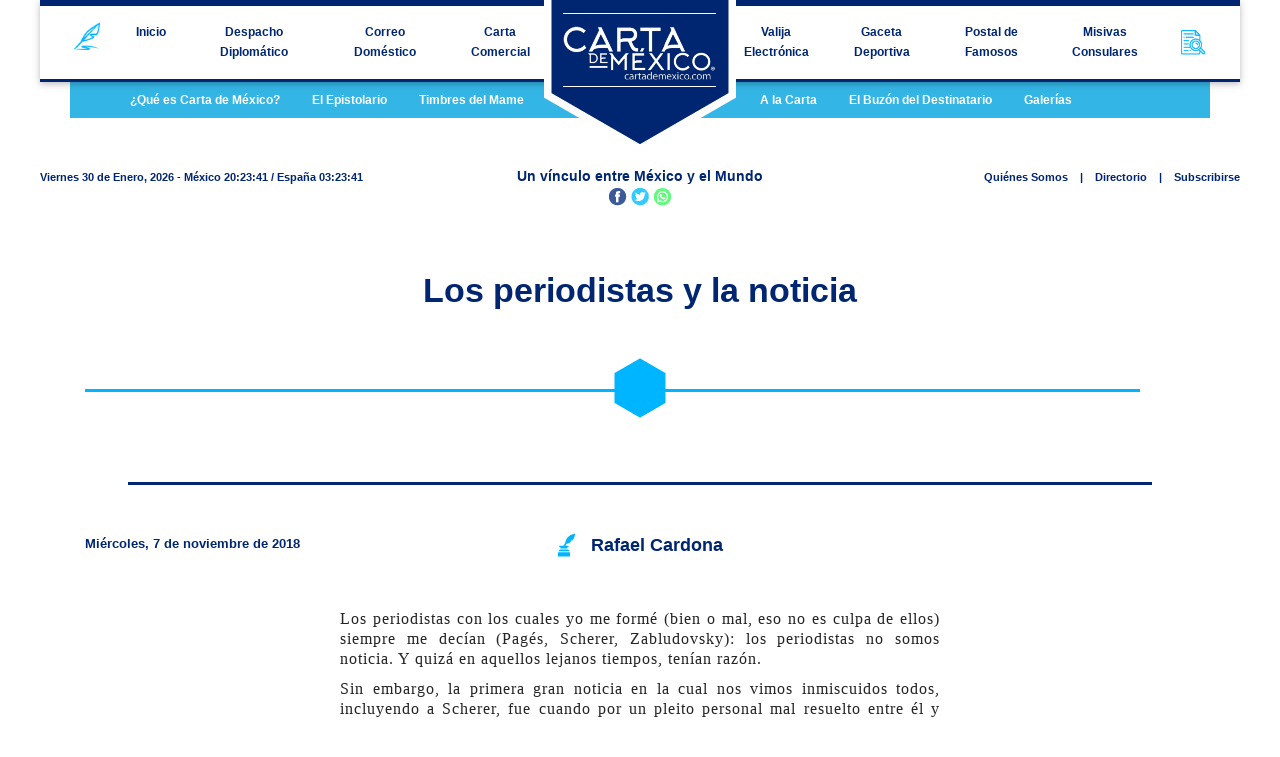

--- FILE ---
content_type: text/html; charset=UTF-8
request_url: http://www.cartademexico.com/web/articulo.php?id=21764
body_size: 19716
content:
<!DOCTYPE html>
<html lang="es">
<head>
	<!-- Meta Tags -->
	<meta charset="UTF-8">
	<meta name="url" content="http://www.cartademexico.com/web/articulo.php?id=21764">
	<meta name="viewport" content="width=device-width, initial-scale=1.0  user-scalable=no">
	<meta http-equiv="X-UA-Compatible" content="ie=edge">
	<meta http-equiv="X-UA-Compatible" content="IE=7">
	<link rel="shortcut icon" href="img/site/site-logo.png" type="image/x-icon">
	<meta name="Title" content="Carta de México | Los periodistas y la noticia">
	<META NAME='Description' CONTENT='Los periodistas con los cuales yo me formé (bien o mal, eso no es culpa de ellos) siempre me decían (Pagés, Scherer, Zabludovsky): los periodistas no somos noticia. Y quizá en aquellos lejanos tiempos, tenían razón.'>
	<META NAME='Keywords' CONTENT='Los,periodistas,y,la,noticia'>
	<meta name="author" content="Carta de México | Los periodistas y la noticia">	

	<!-- Social Tags -->
	<meta property="og:type" content="website" />
	<meta property='og:url' content="http://www.cartademexico.com/web/articulo.php?id=21764" />
	<meta property="og:title" content="Carta de México | Los periodistas y la noticia" />
	<meta property="og:description" content="Los periodistas con los cuales yo me formé (bien o mal, eso no es culpa de ellos) siempre me decían (Pagés, Scherer, Zabludovsky): los periodistas no somos noticia. Y quizá en aquellos lejanos tiempos, tenían razón." />
		
	<meta property="og:image" content="http://www.cartademexico.com/web" />
<meta property="og:image:width" content="300" />
<meta property="og:image:height" content="200" />		
	
	<script type="text/javascript" src="js/clock24.js"></script>
	<title>Carta de México | Los periodistas y la noticia</title>

	<!-- App CSS -->
	<link rel="stylesheet" href="css/app.css">

</head>

<body>
	<!--Header-->
	<!--Navbar-->
	<div class="wrapper">
		<nav class="navbar navbar-expand-lg navbar-dark">

			<!-- Site Logo -->
			<div class="d-none d-lg-block"><a class="" href="index.php"><img src="img/site/site-logo.png"alt="Logo" class="img-fluid logo--centered"></a></div>
			<!-- Responsive Logo -->
			<div class="d-lg-none"><a class="" href="index.php"><img src="img/site/mobile-logo.png" alt="Logo" class="img-fluid mobile-logo"></a></div>

			<!-- Collapse button -->
			<button class="navbar-toggler" type="button" data-toggle="collapse" data-target="#basicExampleNav" aria-controls="basicExampleNav" aria-expanded="false" aria-label="Toggle navigation"><span class="navbar-toggler-icon"></span></button>

			<!-- Collapsible content -->
			<div class="collapse navbar-collapse" id="basicExampleNav">

				<!-- Nav Links Left-->
				<ul class="navbar-nav navbar--left text-center">
					<li class="nav-item">
						<a class="nav-link" href="buzon-del-destinatario.php">
							<img src="img/site/nav-left.png" alt="" class="img-fluid">
						</a>
					</li>
					<li class="nav-item">
						<a class="nav-link" href="index.php">Inicio</a>
					</li>
					<li class="nav-item">
						<a class="nav-link" href="despacho-diplomatico.php" title="Internacional">Despacho Diplomático</a>
					</li>
					<li class="nav-item">
						<a class="nav-link" href="correo-domestico.php" title="Nacional">Correo Doméstico</a>
					</li>
					<li class="nav-item">
						<a class="nav-link" href="carta-comercial.php" title="Finanzas">Carta Comercial</a>
					</li>
					
				</ul>
				<!-- Nav Links Left-->

				<!-- Nav Links Right-->
				<ul class="navbar-nav ml-lg-auto navbar--right text-center">
					<li class="nav-item">
						<a class="nav-link" href="la-valija-electronica.php" title="Ciencia y tecnología">Valija Electrónica</a>
					</li>
					<li class="nav-item">
						<a class="nav-link" href="gaceta-deportiva.php" title="Deportes">Gaceta Deportiva</a>
					</li>
					<li class="nav-item">
						<a class="nav-link" href="postal-de-famosos.php" title="Cultura y espectáculos">Postal de Famosos</a>
					</li>
					<li class="nav-item">
						<a class="nav-link" href="misivas-consulares.php" title="Consejos migratorios">Misivas Consulares</a>
					</li>
					<li class="nav-item">
						<a class="nav-link nav-link--image" href="buscador.php">
							<img src="img/site/nav-right.png" alt="" class="img-fluid">
						</a>
					</li>
				</ul>
				<!-- Nav Links Right-->

			</div>
			<!-- Collapsible content -->
		</nav>
		<!-- Navbar -->
	</div>
	<!--Wrapper-->

<!--BelowNav-->
	<section id="secondaryNav" class="d-none d-lg-block">
		<div class="container bg-info">
			<div class="row">
				<div class="col-lg-5" style="margin-left: 35px;">

					<!-- Nav Links-->
					<ul class="list-inline mb-0">
						<li class="list-inline-item nav-item"><a href="carta.php" class="nav-link nav-link--secondary">¿Qué es Carta de México?</a></li>
						<li class="list-inline-item nav-item"><a href="el-epistolario.php" class="nav-link nav-link--secondary" title="Columnas">El Epistolario</a></li>
												<li class="list-inline-item nav-item"><a href="timbres-del-mame.php" class="nav-link nav-link--secondary" title="Humor">Timbres del Mame</a></li>
					</ul>
				</div>
				<div class="col-lg-5 offset-lg-2" style="margin-left: 155px;">
					<ul class="list-inline mb-0">
						<li class="list-inline-item nav-item"><a href="a-la-carta.php" class="nav-link nav-link--secondary" title="Viajes y gastronomía">A la Carta</a></li>
						<li class="list-inline-item nav-item"><a href="buzon-del-destinatario.php" class="nav-link nav-link--secondary" title="Comentarios de lector
">El Buzón del Destinatario</a></li>
						<li class="list-inline-item nav-item"><a href="galerias.php" class="nav-link nav-link--secondary">Galerías</a></li>
											</ul>
					<!-- Nav Links-->

				</div>
			</div>
		</div>
	</section>
	<!--BelowNav-->



	<!--Fecha-->
	<section class="mt-3 mt-lg-5">
		<div class="wrapper">
			<div class="row">

				<!-- Date-->
				<div class="col-lg-4 text-center text-lg-left mb-3"><span class="font-date">Viernes 30 de Enero, 2026 - 
            México <span class="clock24s" id="clock24_83549" style="color:#0000000;"></span>
            <script type="text/javascript">
var clock24_83549 = new clock24('83549',-360,'%hh:%nn:%ss ','es');
clock24_83549.daylight('MX'); clock24_83549.refresh();
</script>
             / España <span class="clock24s" id="clock24_31152" style="color:#0000000;"></span></span>
             <script type="text/javascript">
var clock24_31152 = new clock24('31152',60,'%hh:%nn:%ss ','es');
clock24_31152.daylight('ES'); clock24_31152.refresh();
</script></span></div>
				<!-- Date-->

				<!-- Social Icons-->
				<div class="col-lg-4 text-center text-lg-right mb-3 order-md-3">
					<ul class="list-inline mb-0">
						<li class="list-inline-item"><a href="quienes-somos.php" class="font-date">Quiénes Somos</a></li>
						<li class="list-inline-item" class="font-date"><span class="font-date">|</span></li>
						<li class="list-inline-item"><a href="directorio.php" class="font-date">Directorio</a></li>
						<li class="list-inline-item" class="font-date"><span class="font-date">|</span></li>
						<li class="list-inline-item"><a href="contacto.php" class="font-date">Subscribirse</a></li>
					</ul>
				</div>
				<!-- Social Icons-->

				<!-- Nav Links Right-->
				<div class="col-lg-4 text-center mb-3 order-md-2">
					<span class="font-date--bold">Un vínculo entre México y el Mundo</span>
					<div>
						<a href="https://www.facebook.com/cartademexico"><img src="img/site/facebook.png" alt="Facebook" class="img-fluid"></a>
						<a href="https://twitter.com/cartademexico"><img src="img/site/twitter.png" alt="Twitter" class="img-fluid"></a>
						<a href="whatsapp://send?text=http://www.cartademexico.com"><img src="img/site/whatsapp.png" alt="Whatsapp" class="img-fluid"></a>
					</div>
				</div>
				<!-- Nav Links Right-->

			</div>
		</div>
	</section>
	<!--Fecha-->	<!--Header-->


		
	<!--Main-->
	<div class="mt-5 mb-1">
	<div class="container">
		<div class="row">
			<div class="col-sm-12">
				<h1 class="text-center">Los periodistas y la noticia</h1>
				<div class="relative my-5">
					<img src="img/site/icon.png" alt="" class="img-fluid d-block mx-auto">
					<hr class="hr--light hr--absolute mb-0" width="95%" style="top:15px;">
				</div>
			</div>
		</div>
	</div>
</div>
	
		<!--newsHeading-->
	<hr class="hr--after-heading" width="80%">

	<!--Date-->
	<section id="date" class="my-lg-5">
		<div class="container">
			<div class="row">
				<div class="col-lg-4 text-center text-lg-left mb-3 mb-lg-0"><span class="article__date">
					Miércoles, 7 de noviembre de 2018</span></div>
				<div class="col-lg-4 text-center mb-3 mb-lg-0 "><img src="img/site/article-author.png" alt="" class="img-fluid pr-3 mb-1"><a href=""><span class="article__author">Rafael Cardona</span></a></div>
				<div class="col-lg-4 text-center text-lg-right mb-3 mb-lg-0">
					<div>
						 <!-- Go to www.addthis.com/dashboard to customize your tools --> <div class="addthis_sharing_toolbox"></div> 
					</div>
				</div>
			</div>
		</div>
	</section>
	<!--Date-->

	<!--Article-->
	
	<section id="article" class="my-5">
		<div class="container-fluid relative">

			<!--Article-->
			<div class="article article__wrapper mx-auto" align="justify" style="min-height: 800px;">
				<p class="article__paragraph"><p font-size:="" signika="" style="box-sizing: border-box; margin: 0px 0px 10px; color: rgb(37, 37, 37); text-align: justify;" text-align:="">
	<span style="font-size:16px;"><em>Los periodistas con los cuales yo me form&eacute; (bien o mal, eso no es culpa de ellos) siempre me dec&iacute;an (Pag&eacute;s, Scherer, Zabludovsky): los periodistas no somos noticia. Y quiz&aacute; en aquellos lejanos tiempos, ten&iacute;an raz&oacute;n.</em></span></p>
<p font-size:="" signika="" style="box-sizing: border-box; margin: 0px 0px 10px; color: rgb(37, 37, 37); text-align: justify;" text-align:="">
	<span style="font-size:16px;"><em>Sin embargo, la primera gran noticia en la cual nos vimos inmiscuidos todos, incluyendo a Scherer, fue cuando por un pleito personal mal resuelto entre &eacute;l y Luis Echeverr&iacute;a, nos fuimos todos a la calle anticipadamente. Lo de la libertad de expresi&oacute;n y todo ese cuento, fue una historia mal contada de ambos lados. Tan mal relatada y bien aprovechada, como para convertirse en mito.</em></span></p>
<p font-size:="" signika="" style="box-sizing: border-box; margin: 0px 0px 10px; color: rgb(37, 37, 37); text-align: justify;" text-align:="">
	<span style="font-size:16px;"><em>Pero en fin. El agua bajo el puente no regresa ni le vamos a pedir a Her&aacute;clito y su cambiante r&iacute;o, la reescritura de la historia o la leyenda.</em></span></p>
<p font-size:="" signika="" style="box-sizing: border-box; margin: 0px 0px 10px; color: rgb(37, 37, 37); text-align: justify;" text-align:="">
	<span style="font-size:16px;"><em>Hoy la prensa (medios), vuelve a estar en las p&aacute;ginas de la prensa.</em></span></p>
<p font-size:="" signika="" style="box-sizing: border-box; margin: 0px 0px 10px; color: rgb(37, 37, 37); text-align: justify;" text-align:="">
	<span style="font-size:16px;"><em>El gobierno entrante ha decidido una distinta forma de relacionarse con los informadores. Les ha quitado su aureola de intocables y les va a quitar (a algunos) el dinero.</em></span></p>
<p font-size:="" signika="" style="box-sizing: border-box; margin: 0px 0px 10px; color: rgb(37, 37, 37); text-align: justify;" text-align:="">
	<span style="font-size:16px;"><em>Lo primero quiz&aacute; sea sano para el debate, si debatir por debatir fuera sano para la Rep&uacute;blica, la cual &ldquo;como ha dicho Carlos Salinas en reciente conferencia sobre el pensamiento de Maquiavelo&rdquo; est&aacute; en riesgo de renacer o desaparecer. Lo segundo ser&aacute; la extinci&oacute;n, para algunos.</em></span></p>
<p font-size:="" signika="" style="box-sizing: border-box; margin: 0px 0px 10px; color: rgb(37, 37, 37); text-align: justify;" text-align:="">
	<span style="font-size:16px;"><em>Aqu&iacute; una digresi&oacute;n. Con perd&oacute;n de Maquiavelo y Salinas, no le veo para tanto a la &ldquo;Cuarta transformaci&oacute;n&rdquo;. Siempre me ha parecido un eslogan de campa&ntilde;a, no una posibilidad real. Las tres transformaciones anteriores necesitaron armas y sangre para realizarse. Aqu&iacute; no veo los humos de una Revoluci&oacute;n. Y la reuni&oacute;n con los empresarios en Polanco, anteayer, nos confirma muchas cosas.</em></span></p>
<p font-size:="" signika="" style="box-sizing: border-box; margin: 0px 0px 10px; color: rgb(37, 37, 37); text-align: justify;" text-align:="">
	<span style="font-size:16px;"><em>Pero volvamos a los medios.</em></span></p>
<p font-size:="" signika="" style="box-sizing: border-box; margin: 0px 0px 10px; color: rgb(37, 37, 37); text-align: justify;" text-align:="">
	<span style="font-size:16px;"><em>Indudablemente lo noticioso de la actual circunstancia se deriva de la batalla emprendida por Beatriz Guti&eacute;rrez (esposa del Presidente Electo) y Rafael Rodr&iacute;guez Casta&ntilde;eda (director de&nbsp;<em style="box-sizing: border-box;">Proceso</em>).</em></span></p>
<p font-size:="" signika="" style="box-sizing: border-box; margin: 0px 0px 10px; color: rgb(37, 37, 37); text-align: justify;" text-align:="">
	<span style="font-size:16px;"><em>Todo provino de una perversa portada y una fotograf&iacute;a deliberadamente desfavorable del Presidente Electo en la cual<br style="box-sizing: border-box;" />
	&ndash;&eacute;l mismo lo dijo&ndash;, se ve&iacute;a decr&eacute;pito. Turbado, extraviado, confundido, dir&iacute;a yo. &iquest;Y todo para qu&eacute;? Para aprovechar con plena manipulaci&oacute;n amarilla, una fumarola de Diego Valad&eacute;s quien se anticipa en sus an&aacute;lisis jur&iacute;dicos pol&iacute;ticos a la legalizaci&oacute;n de la mariguana.</em></span></p>
<p font-size:="" signika="" style="box-sizing: border-box; margin: 0px 0px 10px; color: rgb(37, 37, 37); text-align: justify;" text-align:="">
	<span style="font-size:16px;"><em>Como an&aacute;lisis pol&iacute;tico, la lucubraci&oacute;n de Diego no tiene valor alguno, excepto su invitaci&oacute;n a reflexionar frente al espejo de su casa. Su inexactitud y su distancia con la realidad son notables. As&iacute;, al buen cazador se le fue la liebre. La imaginada soledad de L&oacute;pez Obrador y el riesgo de fracaso de ella derivado, no existen sino en su imaginaci&oacute;n.</em></span></p>
<p font-size:="" signika="" style="box-sizing: border-box; margin: 0px 0px 10px; color: rgb(37, 37, 37); text-align: justify;" text-align:="">
	<span style="font-size:16px;"><em>Casualmente quien fuera procurador de Justicia en tiempo de Salinas coincide &mdash;con diferencia de horas&mdash;&nbsp; en el diagn&oacute;stico de un gobierno en riesgo de fracaso y una rep&uacute;blica en peligro de extinci&oacute;n. Como dir&iacute;a el fil&oacute;sofo de Minnesota: &iexcl;Chale!</em></span></p>
<p font-size:="" signika="" style="box-sizing: border-box; margin: 0px 0px 10px; color: rgb(37, 37, 37); text-align: justify;" text-align:="">
	<span style="font-size:16px;"><em>Pero de vuelta a los nuevos m&eacute;todos y formas de relaci&oacute;n con los medios, vale la pena analizar las posturas.</em></span></p>
<p font-size:="" signika="" style="box-sizing: border-box; margin: 0px 0px 10px; color: rgb(37, 37, 37); text-align: justify;" text-align:="">
	<span style="font-size:16px;"><em>La &ldquo;buena prensa&rdquo; (como dec&iacute;a la SMI), es aquella cuyo acriticismo se basa en la simpat&iacute;a (o militancia o pertenencia o devoci&oacute;n o culto) a una corriente pol&iacute;tica (decir ideol&oacute;gica es demasiado), llamada &ldquo;Morena&rdquo;. Ah&iacute; no hay ideolog&iacute;a; hay fraseolog&iacute;a y estrategia electoral. Son cosas distintas.</em></span></p>
<p font-size:="" signika="" style="box-sizing: border-box; margin: 0px 0px 10px; color: rgb(37, 37, 37); text-align: justify;" text-align:="">
	<span style="font-size:16px;"><em>Y en este campo se ubican antiguas figuras de la &ldquo;libertad de informaci&oacute;n&rdquo;: Carmen Aristegui y Jos&eacute; Guti&eacute;rrez Viv&oacute;, a quienes sin pudor, ni recato ni tapujo, el Presidente Electo exhibe como sus alfiles custodios de una libertad designada. La libertad es vivir bajo mi sombra y mi protecci&oacute;n. Curioso caso.</em></span></p>
<p font-size:="" signika="" style="box-sizing: border-box; margin: 0px 0px 10px; color: rgb(37, 37, 37); text-align: justify;" text-align:="">
	<span style="font-size:16px;"><em>La otra prensa, la &ldquo;chayotera&rdquo; (antes se le llamaba vendida, a secas, sin cucurbit&aacute;ceas en el talego) peca por la paga y desmerece por la herej&iacute;a. Es una doble culpa. No es una prensa fifi (clasista), nada m&aacute;s, es una prensa blasfema cuya tinta de alquiler mancilla los grandes proyectos salv&iacute;ficos de la patria y la imagen del regenerador nacional.</em></span></p>
<p font-size:="" signika="" style="box-sizing: border-box; margin: 0px 0px 10px; color: rgb(37, 37, 37); text-align: justify;" text-align:="">
	<span style="font-size:16px;"><em>Y el resultado, inevitablemente, es la polarizaci&oacute;n.</em></span></p>
<p font-size:="" signika="" style="box-sizing: border-box; margin: 0px 0px 10px; color: rgb(37, 37, 37); text-align: justify;" text-align:="">
	<span style="font-size:16px;"><em>El linchamiento virtual en las redes adem&aacute;s de este tipo de&nbsp; discusiones tan ociosas, agravadas en este caso por una cuesti&oacute;n de apellidos.</em></span></p>
<p font-size:="" signika="" style="box-sizing: border-box; margin: 0px 0px 10px; color: rgb(37, 37, 37); text-align: justify;" text-align:="">
	<span style="font-size:16px;"><em>Si el consejero de la presidencia no se apellidara Scherer, como don Julio, el fundador de&nbsp;<em style="box-sizing: border-box;">Proceso</em>&nbsp;(a quien yo tambi&eacute;n acompa&ntilde;&eacute; en el arranque del proyecto a la salida de&nbsp;<em style="box-sizing: border-box;">Excelsior</em>), el alevoso e inmerecido &ldquo;descont&oacute;n&rdquo;, contra L&oacute;pez Obrador, no habr&iacute;a sido tan llamativo.</em></span></p>
<p font-size:="" signika="" style="box-sizing: border-box; margin: 0px 0px 10px; color: rgb(37, 37, 37); text-align: justify;" text-align:="">
	<span style="font-size:16px;"><em>Ahora hasta&nbsp;<em style="box-sizing: border-box;">Proceso</em>, dicen los sorprendidos.</em></span></p>
<p font-size:="" signika="" style="box-sizing: border-box; margin: 0px 0px 10px; color: rgb(37, 37, 37); text-align: justify;" text-align:="">
	<span style="font-size:16px;"><em>Hoy las cosas, como dijo la se&ntilde;ora Beatriz, tienen una parte positiva: se han ca&iacute;do las caretas.</em></span></p>
<p font-size:="" signika="" style="box-sizing: border-box; margin: 0px 0px 10px; color: rgb(37, 37, 37); text-align: justify;" text-align:="">
	<span style="font-size:16px;"><em>Quiz&aacute;, pero ese desenmascaramiento no ha sido para mostrar la faz desnuda: ha sido para ponerse otros antifaces, unos encima de los anteriores.</em></span></p>
<p font-size:="" signika="" style="box-sizing: border-box; margin: 0px 0px 10px; color: rgb(37, 37, 37); text-align: justify;" text-align:="">
	&nbsp;</p>
<p font-size:="" signika="" style="box-sizing: border-box; margin: 0px 0px 10px; color: rgb(37, 37, 37); text-align: justify;" text-align:="">
	<br style="box-sizing: border-box;" />
	<span style="font-size:16px;"><em><a href="/cdn-cgi/l/email-protection" class="__cf_email__" data-cfemail="fd8f9c9b9c9891d39e9c8f9992939cd38e9c9399928b9c91bd9a909c9491d39e9290">[email&#160;protected]</a><br style="box-sizing: border-box;" />
	<a href="/cdn-cgi/l/email-protection" class="__cf_email__" data-cfemail="06636a65746f7572676a677c69736869466e69726b676f6a2865696b">[email&#160;protected]</a></em></span></p>
</p>
			</div>
			<!--Article-->

		</div>
	</section>
	

	<!--Sección de Anuncios-->
	<section class="my-5">
		<div class="container">
			<div class="row">
				<div class="col-12">
				<script data-cfasync="false" src="/cdn-cgi/scripts/5c5dd728/cloudflare-static/email-decode.min.js"></script><script async src="//pagead2.googlesyndication.com/pagead/js/adsbygoogle.js"></script>
<!-- CR_Adaptable -->
<ins class="adsbygoogle"
     style="display:block"
     data-ad-client="ca-pub-1276794051754370"
     data-ad-slot="8458984048"
     data-ad-format="auto"></ins>
<script>
(adsbygoogle = window.adsbygoogle || []).push({});
</script>
				</div>
			</div>
		</div>
	</section>
	<!--Sección de Anuncios-->
	
	<!--Sección de Lo Más Popular & Comentarios-->
	
		<section>
			<div class="container">
				<div class="row">
	
					<!--Sección de Lo Más Popular & Newsletter-->
					<div class="col-lg-5">
						<h2>Columnas anteriores</h2>						<hr width="100%" style="border-top: 7px solid #00B5FF">
						<div style="overflow: auto; height: 400px; overflow-x: hidden; margin-bottom: 20px;">
												
						<div class="row">
							<div class="col-lg-10">
								<a href="articulo.php?id=23391"><h3>La primera gran prueba</h3></a>
								<hr width="60%" class="hr--medium" align="left">
							</div>
						</div>
												
						<div class="row">
							<div class="col-lg-10">
								<a href="articulo.php?id=23386"><h3>La hora de la mentira</h3></a>
								<hr width="60%" class="hr--medium" align="left">
							</div>
						</div>
												
						<div class="row">
							<div class="col-lg-10">
								<a href="articulo.php?id=23383"><h3>Mentiras y traiciones</h3></a>
								<hr width="60%" class="hr--medium" align="left">
							</div>
						</div>
												
						<div class="row">
							<div class="col-lg-10">
								<a href="articulo.php?id=23375"><h3>El asilo político a Trump</h3></a>
								<hr width="60%" class="hr--medium" align="left">
							</div>
						</div>
												
						<div class="row">
							<div class="col-lg-10">
								<a href="articulo.php?id=23373"><h3>Libros, lecturas y estrategias</h3></a>
								<hr width="60%" class="hr--medium" align="left">
							</div>
						</div>
												
						<div class="row">
							<div class="col-lg-10">
								<a href="articulo.php?id=23369"><h3>Durazo y la seguridad imaginaria</h3></a>
								<hr width="60%" class="hr--medium" align="left">
							</div>
						</div>
												
						<div class="row">
							<div class="col-lg-10">
								<a href="articulo.php?id=23367"><h3>Morena, el bronce fugitivo y Sonora</h3></a>
								<hr width="60%" class="hr--medium" align="left">
							</div>
						</div>
												
						<div class="row">
							<div class="col-lg-10">
								<a href="articulo.php?id=23360"><h3>El archipiélago del descontento</h3></a>
								<hr width="60%" class="hr--medium" align="left">
							</div>
						</div>
												
						<div class="row">
							<div class="col-lg-10">
								<a href="articulo.php?id=23358"><h3>Un poco de todo...</h3></a>
								<hr width="60%" class="hr--medium" align="left">
							</div>
						</div>
												
						<div class="row">
							<div class="col-lg-10">
								<a href="articulo.php?id=23354"><h3>Los límites de la adulación sin límites</h3></a>
								<hr width="60%" class="hr--medium" align="left">
							</div>
						</div>
												
						<div class="row">
							<div class="col-lg-10">
								<a href="articulo.php?id=23352"><h3>Las vueltas del tiempo en Reforma</h3></a>
								<hr width="60%" class="hr--medium" align="left">
							</div>
						</div>
												
						<div class="row">
							<div class="col-lg-10">
								<a href="articulo.php?id=23349"><h3>La piedra hasta el fondo</h3></a>
								<hr width="60%" class="hr--medium" align="left">
							</div>
						</div>
												
						<div class="row">
							<div class="col-lg-10">
								<a href="articulo.php?id=23346"><h3>¡Pelearaaaaaán seis rounds!</h3></a>
								<hr width="60%" class="hr--medium" align="left">
							</div>
						</div>
												
						<div class="row">
							<div class="col-lg-10">
								<a href="articulo.php?id=23344"><h3>Arrogancia, libertad e informe</h3></a>
								<hr width="60%" class="hr--medium" align="left">
							</div>
						</div>
												
						<div class="row">
							<div class="col-lg-10">
								<a href="articulo.php?id=23341"><h3>La víspera del sueño</h3></a>
								<hr width="60%" class="hr--medium" align="left">
							</div>
						</div>
												
						<div class="row">
							<div class="col-lg-10">
								<a href="articulo.php?id=23336"><h3>Un cuchillo sin mango y sin hoja</h3></a>
								<hr width="60%" class="hr--medium" align="left">
							</div>
						</div>
												
						<div class="row">
							<div class="col-lg-10">
								<a href="articulo.php?id=23333"><h3>La pinche transa</h3></a>
								<hr width="60%" class="hr--medium" align="left">
							</div>
						</div>
												
						<div class="row">
							<div class="col-lg-10">
								<a href="articulo.php?id=23330"><h3>Bolsas, talegas, maletas, ligas… la lana</h3></a>
								<hr width="60%" class="hr--medium" align="left">
							</div>
						</div>
												
						<div class="row">
							<div class="col-lg-10">
								<a href="articulo.php?id=23329"><h3>Cuando lo intrascendente es importante</h3></a>
								<hr width="60%" class="hr--medium" align="left">
							</div>
						</div>
												
						<div class="row">
							<div class="col-lg-10">
								<a href="articulo.php?id=23326"><h3>Ocios y negocios en la pandemia</h3></a>
								<hr width="60%" class="hr--medium" align="left">
							</div>
						</div>
												
						<div class="row">
							<div class="col-lg-10">
								<a href="articulo.php?id=23323"><h3>El "neoliberalismo" fue la IV-T</h3></a>
								<hr width="60%" class="hr--medium" align="left">
							</div>
						</div>
												
						<div class="row">
							<div class="col-lg-10">
								<a href="articulo.php?id=23321"><h3>Traducciones idiotas y serpientes marinas</h3></a>
								<hr width="60%" class="hr--medium" align="left">
							</div>
						</div>
												
						<div class="row">
							<div class="col-lg-10">
								<a href="articulo.php?id=23318"><h3>Don Juan Carlos; dos imágenes</h3></a>
								<hr width="60%" class="hr--medium" align="left">
							</div>
						</div>
												
						<div class="row">
							<div class="col-lg-10">
								<a href="articulo.php?id=23314"><h3>La exhibición incompleta</h3></a>
								<hr width="60%" class="hr--medium" align="left">
							</div>
						</div>
												
						<div class="row">
							<div class="col-lg-10">
								<a href="articulo.php?id=23312"><h3>La increíble historia del avión</h3></a>
								<hr width="60%" class="hr--medium" align="left">
							</div>
						</div>
												
						<div class="row">
							<div class="col-lg-10">
								<a href="articulo.php?id=23310"><h3>Desarrugado, supera a Chihuahua</h3></a>
								<hr width="60%" class="hr--medium" align="left">
							</div>
						</div>
												
						<div class="row">
							<div class="col-lg-10">
								<a href="articulo.php?id=23307"><h3>Consejos desatendidos</h3></a>
								<hr width="60%" class="hr--medium" align="left">
							</div>
						</div>
												
						<div class="row">
							<div class="col-lg-10">
								<a href="articulo.php?id=23305"><h3>Floreros, renuncias y denuncias</h3></a>
								<hr width="60%" class="hr--medium" align="left">
							</div>
						</div>
												
						<div class="row">
							<div class="col-lg-10">
								<a href="articulo.php?id=23302"><h3> La “chunga” involuntaria</h3></a>
								<hr width="60%" class="hr--medium" align="left">
							</div>
						</div>
												
						<div class="row">
							<div class="col-lg-10">
								<a href="articulo.php?id=23301"><h3>  La tardía indignación de los priistas</h3></a>
								<hr width="60%" class="hr--medium" align="left">
							</div>
						</div>
												
						<div class="row">
							<div class="col-lg-10">
								<a href="articulo.php?id=23299"><h3>La música y la esperanza</h3></a>
								<hr width="60%" class="hr--medium" align="left">
							</div>
						</div>
												
						<div class="row">
							<div class="col-lg-10">
								<a href="articulo.php?id=23297"><h3>La verdad histórica y algo más</h3></a>
								<hr width="60%" class="hr--medium" align="left">
							</div>
						</div>
												
						<div class="row">
							<div class="col-lg-10">
								<a href="articulo.php?id=23296"><h3>La estrategia es el error</h3></a>
								<hr width="60%" class="hr--medium" align="left">
							</div>
						</div>
												
						<div class="row">
							<div class="col-lg-10">
								<a href="articulo.php?id=23293"><h3>Los Frutos del Árbol</h3></a>
								<hr width="60%" class="hr--medium" align="left">
							</div>
						</div>
												
						<div class="row">
							<div class="col-lg-10">
								<a href="articulo.php?id=23290"><h3>“Al diablo con sus instituciones…”</h3></a>
								<hr width="60%" class="hr--medium" align="left">
							</div>
						</div>
												
						<div class="row">
							<div class="col-lg-10">
								<a href="articulo.php?id=23288"><h3>Honores y doctores</h3></a>
								<hr width="60%" class="hr--medium" align="left">
							</div>
						</div>
												
						<div class="row">
							<div class="col-lg-10">
								<a href="articulo.php?id=23286"><h3>Cuba exporta “ciencia y conciencia”</h3></a>
								<hr width="60%" class="hr--medium" align="left">
							</div>
						</div>
												
						<div class="row">
							<div class="col-lg-10">
								<a href="articulo.php?id=23282"><h3>Los caminos de la teocracia</h3></a>
								<hr width="60%" class="hr--medium" align="left">
							</div>
						</div>
												
						<div class="row">
							<div class="col-lg-10">
								<a href="articulo.php?id=23281"><h3>La pifia y sus consecuencias</h3></a>
								<hr width="60%" class="hr--medium" align="left">
							</div>
						</div>
												
						<div class="row">
							<div class="col-lg-10">
								<a href="articulo.php?id=23277"><h3>El cementerio de los mamuts</h3></a>
								<hr width="60%" class="hr--medium" align="left">
							</div>
						</div>
												
						<div class="row">
							<div class="col-lg-10">
								<a href="articulo.php?id=23274"><h3> Palabras prohibidas</h3></a>
								<hr width="60%" class="hr--medium" align="left">
							</div>
						</div>
												
						<div class="row">
							<div class="col-lg-10">
								<a href="articulo.php?id=23271"><h3>El túnel y la luciérnaga</h3></a>
								<hr width="60%" class="hr--medium" align="left">
							</div>
						</div>
												
						<div class="row">
							<div class="col-lg-10">
								<a href="articulo.php?id=23267"><h3>El ninguneo a Porfirio; injusto y equivocado</h3></a>
								<hr width="60%" class="hr--medium" align="left">
							</div>
						</div>
												
						<div class="row">
							<div class="col-lg-10">
								<a href="articulo.php?id=23264"><h3>La otra enfermedad incurable</h3></a>
								<hr width="60%" class="hr--medium" align="left">
							</div>
						</div>
												
						<div class="row">
							<div class="col-lg-10">
								<a href="articulo.php?id=23260"><h3>La pobreza es del setenta por ciento</h3></a>
								<hr width="60%" class="hr--medium" align="left">
							</div>
						</div>
												
						<div class="row">
							<div class="col-lg-10">
								<a href="articulo.php?id=23256"><h3>Convivir con coronavirus</h3></a>
								<hr width="60%" class="hr--medium" align="left">
							</div>
						</div>
												
						<div class="row">
							<div class="col-lg-10">
								<a href="articulo.php?id=23255"><h3>La libertad en los tiempos del virus</h3></a>
								<hr width="60%" class="hr--medium" align="left">
							</div>
						</div>
												
						<div class="row">
							<div class="col-lg-10">
								<a href="articulo.php?id=23252"><h3>Tres mujeres y una paradoja</h3></a>
								<hr width="60%" class="hr--medium" align="left">
							</div>
						</div>
												
						<div class="row">
							<div class="col-lg-10">
								<a href="articulo.php?id=23248"><h3>La obra y la maniobra</h3></a>
								<hr width="60%" class="hr--medium" align="left">
							</div>
						</div>
												
						<div class="row">
							<div class="col-lg-10">
								<a href="articulo.php?id=23246"><h3>Gal y Matías inspira al gabinete</h3></a>
								<hr width="60%" class="hr--medium" align="left">
							</div>
						</div>
												
						<div class="row">
							<div class="col-lg-10">
								<a href="articulo.php?id=23242"><h3>Apuntes para un retrato triste</h3></a>
								<hr width="60%" class="hr--medium" align="left">
							</div>
						</div>
												
						<div class="row">
							<div class="col-lg-10">
								<a href="articulo.php?id=23240"><h3>El Presidente dobla su apuesta</h3></a>
								<hr width="60%" class="hr--medium" align="left">
							</div>
						</div>
												
						<div class="row">
							<div class="col-lg-10">
								<a href="articulo.php?id=23236"><h3>La otra batalla</h3></a>
								<hr width="60%" class="hr--medium" align="left">
							</div>
						</div>
												
						<div class="row">
							<div class="col-lg-10">
								<a href="articulo.php?id=23233"><h3>Emergencia, epidemia y enfermedad</h3></a>
								<hr width="60%" class="hr--medium" align="left">
							</div>
						</div>
												
						<div class="row">
							<div class="col-lg-10">
								<a href="articulo.php?id=23232"><h3>El Presidente y el Gobierno, divergencias</h3></a>
								<hr width="60%" class="hr--medium" align="left">
							</div>
						</div>
												
						<div class="row">
							<div class="col-lg-10">
								<a href="articulo.php?id=23228"><h3>Ultimatum, oportunidades y ventiladores</h3></a>
								<hr width="60%" class="hr--medium" align="left">
							</div>
						</div>
												
						<div class="row">
							<div class="col-lg-10">
								<a href="articulo.php?id=23226"><h3>La cultura, talismán y escudo</h3></a>
								<hr width="60%" class="hr--medium" align="left">
							</div>
						</div>
												
						<div class="row">
							<div class="col-lg-10">
								<a href="articulo.php?id=23224"><h3>El COVID-19, estrategia reforzada</h3></a>
								<hr width="60%" class="hr--medium" align="left">
							</div>
						</div>
												
						<div class="row">
							<div class="col-lg-10">
								<a href="articulo.php?id=23222"><h3>El divino camino damasquino</h3></a>
								<hr width="60%" class="hr--medium" align="left">
							</div>
						</div>
												
						<div class="row">
							<div class="col-lg-10">
								<a href="articulo.php?id=23220"><h3>El halago y el lagoteo toman el control</h3></a>
								<hr width="60%" class="hr--medium" align="left">
							</div>
						</div>
												
						<div class="row">
							<div class="col-lg-10">
								<a href="articulo.php?id=23217"><h3>Cuando el virus detuvo al mundo</h3></a>
								<hr width="60%" class="hr--medium" align="left">
							</div>
						</div>
												
						<div class="row">
							<div class="col-lg-10">
								<a href="articulo.php?id=23215"><h3>CNDH; paso a los incompetentes</h3></a>
								<hr width="60%" class="hr--medium" align="left">
							</div>
						</div>
												
						<div class="row">
							<div class="col-lg-10">
								<a href="articulo.php?id=23214"><h3>Feminismo; opiniones y desviaciones</h3></a>
								<hr width="60%" class="hr--medium" align="left">
							</div>
						</div>
												
						<div class="row">
							<div class="col-lg-10">
								<a href="articulo.php?id=23210"><h3>Un día extraño, muy extraño</h3></a>
								<hr width="60%" class="hr--medium" align="left">
							</div>
						</div>
												
						<div class="row">
							<div class="col-lg-10">
								<a href="articulo.php?id=23208"><h3>La crisis sin fin de los partidos</h3></a>
								<hr width="60%" class="hr--medium" align="left">
							</div>
						</div>
												
						<div class="row">
							<div class="col-lg-10">
								<a href="articulo.php?id=23205"><h3>Fisuras, grietas, riesgos</h3></a>
								<hr width="60%" class="hr--medium" align="left">
							</div>
						</div>
												
						<div class="row">
							<div class="col-lg-10">
								<a href="articulo.php?id=23204"><h3>El tirón de orejas a la FGJCDMX</h3></a>
								<hr width="60%" class="hr--medium" align="left">
							</div>
						</div>
												
						<div class="row">
							<div class="col-lg-10">
								<a href="articulo.php?id=23200"><h3>¿A mí también me van a gritar?</h3></a>
								<hr width="60%" class="hr--medium" align="left">
							</div>
						</div>
												
						<div class="row">
							<div class="col-lg-10">
								<a href="articulo.php?id=23198"><h3>El malévolo Wall Street Journal</h3></a>
								<hr width="60%" class="hr--medium" align="left">
							</div>
						</div>
												
						<div class="row">
							<div class="col-lg-10">
								<a href="articulo.php?id=23195"><h3>El “malhumor social”, nuevos motivos</h3></a>
								<hr width="60%" class="hr--medium" align="left">
							</div>
						</div>
												
						<div class="row">
							<div class="col-lg-10">
								<a href="articulo.php?id=23192"><h3>Cuando cantan las sirenas</h3></a>
								<hr width="60%" class="hr--medium" align="left">
							</div>
						</div>
												
						<div class="row">
							<div class="col-lg-10">
								<a href="articulo.php?id=23188"><h3>Desenterrar para inhumar</h3></a>
								<hr width="60%" class="hr--medium" align="left">
							</div>
						</div>
												
						<div class="row">
							<div class="col-lg-10">
								<a href="articulo.php?id=23186"><h3>¿Quién mató a Fátima?</h3></a>
								<hr width="60%" class="hr--medium" align="left">
							</div>
						</div>
												
						<div class="row">
							<div class="col-lg-10">
								<a href="articulo.php?id=23183"><h3>Pasar la charola; agradecer la exacción</h3></a>
								<hr width="60%" class="hr--medium" align="left">
							</div>
						</div>
												
						<div class="row">
							<div class="col-lg-10">
								<a href="articulo.php?id=23181"><h3>Iguala, del crimen a la amnistía</h3></a>
								<hr width="60%" class="hr--medium" align="left">
							</div>
						</div>
												
						<div class="row">
							<div class="col-lg-10">
								<a href="articulo.php?id=23179"><h3> “Corriente de pensamiento...” ha dicho de sus ideas el Señor Presidente</h3></a>
								<hr width="60%" class="hr--medium" align="left">
							</div>
						</div>
												
						<div class="row">
							<div class="col-lg-10">
								<a href="articulo.php?id=23177"><h3>El feminicidio como categoría</h3></a>
								<hr width="60%" class="hr--medium" align="left">
							</div>
						</div>
												
						<div class="row">
							<div class="col-lg-10">
								<a href="articulo.php?id=23173"><h3>Antes del motín; la reversa</h3></a>
								<hr width="60%" class="hr--medium" align="left">
							</div>
						</div>
												
						<div class="row">
							<div class="col-lg-10">
								<a href="articulo.php?id=23172"><h3>Cuando el humor es involuntario</h3></a>
								<hr width="60%" class="hr--medium" align="left">
							</div>
						</div>
												
						<div class="row">
							<div class="col-lg-10">
								<a href="articulo.php?id=23170"><h3>El pavor de las pensiones</h3></a>
								<hr width="60%" class="hr--medium" align="left">
							</div>
						</div>
												
						<div class="row">
							<div class="col-lg-10">
								<a href="articulo.php?id=23167"><h3>¡Audiencia pública!</h3></a>
								<hr width="60%" class="hr--medium" align="left">
							</div>
						</div>
												
						<div class="row">
							<div class="col-lg-10">
								<a href="articulo.php?id=23165"><h3>Marranos y marranadas</h3></a>
								<hr width="60%" class="hr--medium" align="left">
							</div>
						</div>
												
						<div class="row">
							<div class="col-lg-10">
								<a href="articulo.php?id=23162"><h3>La infancia bajo fuego</h3></a>
								<hr width="60%" class="hr--medium" align="left">
							</div>
						</div>
												
						<div class="row">
							<div class="col-lg-10">
								<a href="articulo.php?id=23159"><h3>La expulsión de Muñoz Ledo</h3></a>
								<hr width="60%" class="hr--medium" align="left">
							</div>
						</div>
												
						<div class="row">
							<div class="col-lg-10">
								<a href="articulo.php?id=23157"><h3>La solución migratoria y aeronaútica</h3></a>
								<hr width="60%" class="hr--medium" align="left">
							</div>
						</div>
												
						<div class="row">
							<div class="col-lg-10">
								<a href="articulo.php?id=23154"><h3>La chunga interminable</h3></a>
								<hr width="60%" class="hr--medium" align="left">
							</div>
						</div>
												
						<div class="row">
							<div class="col-lg-10">
								<a href="articulo.php?id=23152"><h3>El asombro por el beisbol</h3></a>
								<hr width="60%" class="hr--medium" align="left">
							</div>
						</div>
												
						<div class="row">
							<div class="col-lg-10">
								<a href="articulo.php?id=23148"><h3> ¿Los desaparecidos, de quién son?</h3></a>
								<hr width="60%" class="hr--medium" align="left">
							</div>
						</div>
												
						<div class="row">
							<div class="col-lg-10">
								<a href="articulo.php?id=23147"><h3>El júbilo por el T-MEC</h3></a>
								<hr width="60%" class="hr--medium" align="left">
							</div>
						</div>
												
						<div class="row">
							<div class="col-lg-10">
								<a href="articulo.php?id=23143"><h3>El “Ganso” nunca voló</h3></a>
								<hr width="60%" class="hr--medium" align="left">
							</div>
						</div>
												
						<div class="row">
							<div class="col-lg-10">
								<a href="articulo.php?id=23140"><h3>Dos historias callejeras</h3></a>
								<hr width="60%" class="hr--medium" align="left">
							</div>
						</div>
												
						<div class="row">
							<div class="col-lg-10">
								<a href="articulo.php?id=23137"><h3>La inocencia y el espaldarazo</h3></a>
								<hr width="60%" class="hr--medium" align="left">
							</div>
						</div>
												
						<div class="row">
							<div class="col-lg-10">
								<a href="articulo.php?id=23134"><h3>Las cosas son, pero no son</h3></a>
								<hr width="60%" class="hr--medium" align="left">
							</div>
						</div>
												
						<div class="row">
							<div class="col-lg-10">
								<a href="articulo.php?id=23125"><h3>El rating de la “mañanera”</h3></a>
								<hr width="60%" class="hr--medium" align="left">
							</div>
						</div>
												
						<div class="row">
							<div class="col-lg-10">
								<a href="articulo.php?id=23119"><h3>Los niños, los pozos y el descontrol</h3></a>
								<hr width="60%" class="hr--medium" align="left">
							</div>
						</div>
												
						<div class="row">
							<div class="col-lg-10">
								<a href="articulo.php?id=23111"><h3>El nepotismo sin nepotismo</h3></a>
								<hr width="60%" class="hr--medium" align="left">
							</div>
						</div>
												
						<div class="row">
							<div class="col-lg-10">
								<a href="articulo.php?id=23107"><h3>La usurpación obligatoria</h3></a>
								<hr width="60%" class="hr--medium" align="left">
							</div>
						</div>
												
						<div class="row">
							<div class="col-lg-10">
								<a href="articulo.php?id=23101"><h3>El Nobel de la Paz</h3></a>
								<hr width="60%" class="hr--medium" align="left">
							</div>
						</div>
												
						<div class="row">
							<div class="col-lg-10">
								<a href="articulo.php?id=23088"><h3>La simulación como política</h3></a>
								<hr width="60%" class="hr--medium" align="left">
							</div>
						</div>
												
						<div class="row">
							<div class="col-lg-10">
								<a href="articulo.php?id=23081"><h3>Oaxaca en la ONU, desarrollo sustentable</h3></a>
								<hr width="60%" class="hr--medium" align="left">
							</div>
						</div>
												
						<div class="row">
							<div class="col-lg-10">
								<a href="articulo.php?id=23074"><h3>Verdad, justicia y política</h3></a>
								<hr width="60%" class="hr--medium" align="left">
							</div>
						</div>
												
						<div class="row">
							<div class="col-lg-10">
								<a href="articulo.php?id=23068"><h3>Bartlett y la Inmaculada Concepción</h3></a>
								<hr width="60%" class="hr--medium" align="left">
							</div>
						</div>
												
						<div class="row">
							<div class="col-lg-10">
								<a href="articulo.php?id=23061"><h3>Seguridad Nacional, argumento irrebatible</h3></a>
								<hr width="60%" class="hr--medium" align="left">
							</div>
						</div>
												
						<div class="row">
							<div class="col-lg-10">
								<a href="articulo.php?id=23055"><h3>Verbalidad, símbolos y realidad</h3></a>
								<hr width="60%" class="hr--medium" align="left">
							</div>
						</div>
												
						<div class="row">
							<div class="col-lg-10">
								<a href="articulo.php?id=23048"><h3>La liga se reventó el 23 de septiembre</h3></a>
								<hr width="60%" class="hr--medium" align="left">
							</div>
						</div>
												
						<div class="row">
							<div class="col-lg-10">
								<a href="articulo.php?id=23041"><h3>Nadie sabe para quién trabaja</h3></a>
								<hr width="60%" class="hr--medium" align="left">
							</div>
						</div>
												
						<div class="row">
							<div class="col-lg-10">
								<a href="articulo.php?id=23035"><h3>La alerta de género, patraña vacía</h3></a>
								<hr width="60%" class="hr--medium" align="left">
							</div>
						</div>
												
						<div class="row">
							<div class="col-lg-10">
								<a href="articulo.php?id=23028"><h3>Los ecos del 16 y el asombro diletante</h3></a>
								<hr width="60%" class="hr--medium" align="left">
							</div>
						</div>
												
						<div class="row">
							<div class="col-lg-10">
								<a href="articulo.php?id=23022"><h3>Las trampas de Iguala; el Grito</h3></a>
								<hr width="60%" class="hr--medium" align="left">
							</div>
						</div>
												
						<div class="row">
							<div class="col-lg-10">
								<a href="articulo.php?id=23012"><h3>El ejército en la edad de piedra</h3></a>
								<hr width="60%" class="hr--medium" align="left">
							</div>
						</div>
												
						<div class="row">
							<div class="col-lg-10">
								<a href="articulo.php?id=23005"><h3>Ni en Toluca ni en Andorra</h3></a>
								<hr width="60%" class="hr--medium" align="left">
							</div>
						</div>
												
						<div class="row">
							<div class="col-lg-10">
								<a href="articulo.php?id=22999"><h3>“…Mamá, soy ‘narquito’, no haré travesuras…”</h3></a>
								<hr width="60%" class="hr--medium" align="left">
							</div>
						</div>
												
						<div class="row">
							<div class="col-lg-10">
								<a href="articulo.php?id=22989"><h3>Escenas de impudicia, ridículo y obscenidad</h3></a>
								<hr width="60%" class="hr--medium" align="left">
							</div>
						</div>
												
						<div class="row">
							<div class="col-lg-10">
								<a href="articulo.php?id=22983"><h3>Las remesas; el efímero “Porfiriato”</h3></a>
								<hr width="60%" class="hr--medium" align="left">
							</div>
						</div>
												
						<div class="row">
							<div class="col-lg-10">
								<a href="articulo.php?id=22976"><h3>El cierre de Topo Chico</h3></a>
								<hr width="60%" class="hr--medium" align="left">
							</div>
						</div>
												
						<div class="row">
							<div class="col-lg-10">
								<a href="articulo.php?id=22970"><h3>Los “constituidos” responden de inmediato</h3></a>
								<hr width="60%" class="hr--medium" align="left">
							</div>
						</div>
												
						<div class="row">
							<div class="col-lg-10">
								<a href="articulo.php?id=22962"><h3>Resucita el aplauso sin misericordia</h3></a>
								<hr width="60%" class="hr--medium" align="left">
							</div>
						</div>
												
						<div class="row">
							<div class="col-lg-10">
								<a href="articulo.php?id=22955"><h3>Terrorismo, delincuencia y simple terror</h3></a>
								<hr width="60%" class="hr--medium" align="left">
							</div>
						</div>
												
						<div class="row">
							<div class="col-lg-10">
								<a href="articulo.php?id=22949"><h3>Las trampas de la ley</h3></a>
								<hr width="60%" class="hr--medium" align="left">
							</div>
						</div>
												
						<div class="row">
							<div class="col-lg-10">
								<a href="articulo.php?id=22942"><h3>Sobajamientos y “floreritos”</h3></a>
								<hr width="60%" class="hr--medium" align="left">
							</div>
						</div>
												
						<div class="row">
							<div class="col-lg-10">
								<a href="articulo.php?id=22935"><h3>Ni desalmados ni desarmados</h3></a>
								<hr width="60%" class="hr--medium" align="left">
							</div>
						</div>
												
						<div class="row">
							<div class="col-lg-10">
								<a href="articulo.php?id=22928"><h3>Los chivos y la cena caliente</h3></a>
								<hr width="60%" class="hr--medium" align="left">
							</div>
						</div>
												
						<div class="row">
							<div class="col-lg-10">
								<a href="articulo.php?id=22921"><h3> Autodefensas y autogolpes</h3></a>
								<hr width="60%" class="hr--medium" align="left">
							</div>
						</div>
												
						<div class="row">
							<div class="col-lg-10">
								<a href="articulo.php?id=22913"><h3>El primer gran pacto de la “IV-T”</h3></a>
								<hr width="60%" class="hr--medium" align="left">
							</div>
						</div>
												
						<div class="row">
							<div class="col-lg-10">
								<a href="articulo.php?id=22906"><h3>Vandalismo, desorientación e incapacidad</h3></a>
								<hr width="60%" class="hr--medium" align="left">
							</div>
						</div>
												
						<div class="row">
							<div class="col-lg-10">
								<a href="articulo.php?id=22898"><h3>El dinero de la emigración</h3></a>
								<hr width="60%" class="hr--medium" align="left">
							</div>
						</div>
												
						<div class="row">
							<div class="col-lg-10">
								<a href="articulo.php?id=22889"><h3>La justicia, ese laberinto cruel</h3></a>
								<hr width="60%" class="hr--medium" align="left">
							</div>
						</div>
												
						<div class="row">
							<div class="col-lg-10">
								<a href="articulo.php?id=22882"><h3>Los patos, los gansos y las escopetas</h3></a>
								<hr width="60%" class="hr--medium" align="left">
							</div>
						</div>
												
						<div class="row">
							<div class="col-lg-10">
								<a href="articulo.php?id=22869"><h3>Las voces de ayer; el eco de hoy</h3></a>
								<hr width="60%" class="hr--medium" align="left">
							</div>
						</div>
												
						<div class="row">
							<div class="col-lg-10">
								<a href="articulo.php?id=22861"><h3>¿La última muerte del Fénix?</h3></a>
								<hr width="60%" class="hr--medium" align="left">
							</div>
						</div>
												
						<div class="row">
							<div class="col-lg-10">
								<a href="articulo.php?id=22853"><h3>¡Te lo dije...!</h3></a>
								<hr width="60%" class="hr--medium" align="left">
							</div>
						</div>
												
						<div class="row">
							<div class="col-lg-10">
								<a href="articulo.php?id=22846"><h3>Cosas de decir y desdecirse</h3></a>
								<hr width="60%" class="hr--medium" align="left">
							</div>
						</div>
												
						<div class="row">
							<div class="col-lg-10">
								<a href="articulo.php?id=22839"><h3>Relaciones Exteriores, cambio de nombre</h3></a>
								<hr width="60%" class="hr--medium" align="left">
							</div>
						</div>
												
						<div class="row">
							<div class="col-lg-10">
								<a href="articulo.php?id=22831"><h3>Marcelo, del terrorismo al onanismo</h3></a>
								<hr width="60%" class="hr--medium" align="left">
							</div>
						</div>
												
						<div class="row">
							<div class="col-lg-10">
								<a href="articulo.php?id=22822"><h3>Los nudos del mundo</h3></a>
								<hr width="60%" class="hr--medium" align="left">
							</div>
						</div>
												
						<div class="row">
							<div class="col-lg-10">
								<a href="articulo.php?id=22817"><h3>Cuando todo cambia y nada cambia</h3></a>
								<hr width="60%" class="hr--medium" align="left">
							</div>
						</div>
												
						<div class="row">
							<div class="col-lg-10">
								<a href="articulo.php?id=22810"><h3>James Bond, nuestro economista favorito</h3></a>
								<hr width="60%" class="hr--medium" align="left">
							</div>
						</div>
												
						<div class="row">
							<div class="col-lg-10">
								<a href="articulo.php?id=22802"><h3>La prédica y la negación</h3></a>
								<hr width="60%" class="hr--medium" align="left">
							</div>
						</div>
												
						<div class="row">
							<div class="col-lg-10">
								<a href="articulo.php?id=22797"><h3>Blair, de esperanza a ridículo</h3></a>
								<hr width="60%" class="hr--medium" align="left">
							</div>
						</div>
												
						<div class="row">
							<div class="col-lg-10">
								<a href="articulo.php?id=22794"><h3>La cabeza donde cabe una laguna</h3></a>
								<hr width="60%" class="hr--medium" align="left">
							</div>
						</div>
												
						<div class="row">
							<div class="col-lg-10">
								<a href="articulo.php?id=22787"><h3>Cuestión de cifras, porcentajes, números</h3></a>
								<hr width="60%" class="hr--medium" align="left">
							</div>
						</div>
												
						<div class="row">
							<div class="col-lg-10">
								<a href="articulo.php?id=22782"><h3>Los medios en el eje del discurso</h3></a>
								<hr width="60%" class="hr--medium" align="left">
							</div>
						</div>
												
						<div class="row">
							<div class="col-lg-10">
								<a href="articulo.php?id=22774"><h3>La extinción del Ejército</h3></a>
								<hr width="60%" class="hr--medium" align="left">
							</div>
						</div>
												
						<div class="row">
							<div class="col-lg-10">
								<a href="articulo.php?id=22765"><h3>Los hombres providenciales</h3></a>
								<hr width="60%" class="hr--medium" align="left">
							</div>
						</div>
												
						<div class="row">
							<div class="col-lg-10">
								<a href="articulo.php?id=22756"><h3>La protesta sin fin y sin oídos</h3></a>
								<hr width="60%" class="hr--medium" align="left">
							</div>
						</div>
												
						<div class="row">
							<div class="col-lg-10">
								<a href="articulo.php?id=22752"><h3>¡Ora, Ponciano...!</h3></a>
								<hr width="60%" class="hr--medium" align="left">
							</div>
						</div>
												
						<div class="row">
							<div class="col-lg-10">
								<a href="articulo.php?id=22745"><h3>El plan de negocios y los malos negocios</h3></a>
								<hr width="60%" class="hr--medium" align="left">
							</div>
						</div>
												
						<div class="row">
							<div class="col-lg-10">
								<a href="articulo.php?id=22735"><h3>Ombudsmen y derechos difuntos</h3></a>
								<hr width="60%" class="hr--medium" align="left">
							</div>
						</div>
												
						<div class="row">
							<div class="col-lg-10">
								<a href="articulo.php?id=22734"><h3>La muerte en el Palacio Nacional</h3></a>
								<hr width="60%" class="hr--medium" align="left">
							</div>
						</div>
												
						<div class="row">
							<div class="col-lg-10">
								<a href="articulo.php?id=22726"><h3>Cuando el árbol daba frutos</h3></a>
								<hr width="60%" class="hr--medium" align="left">
							</div>
						</div>
												
						<div class="row">
							<div class="col-lg-10">
								<a href="articulo.php?id=22724"><h3>Periodo efectivo, no reelección</h3></a>
								<hr width="60%" class="hr--medium" align="left">
							</div>
						</div>
												
						<div class="row">
							<div class="col-lg-10">
								<a href="articulo.php?id=22717"><h3>Epístolas de grueso calibre</h3></a>
								<hr width="60%" class="hr--medium" align="left">
							</div>
						</div>
												
						<div class="row">
							<div class="col-lg-10">
								<a href="articulo.php?id=22709"><h3>La lengua mágica pierde efectos</h3></a>
								<hr width="60%" class="hr--medium" align="left">
							</div>
						</div>
												
						<div class="row">
							<div class="col-lg-10">
								<a href="articulo.php?id=22699"><h3>El mar de los Sargazos</h3></a>
								<hr width="60%" class="hr--medium" align="left">
							</div>
						</div>
												
						<div class="row">
							<div class="col-lg-10">
								<a href="articulo.php?id=22688"><h3>Borrar el 13 de julio</h3></a>
								<hr width="60%" class="hr--medium" align="left">
							</div>
						</div>
												
						<div class="row">
							<div class="col-lg-10">
								<a href="articulo.php?id=22687"><h3>La fiesta del lunes</h3></a>
								<hr width="60%" class="hr--medium" align="left">
							</div>
						</div>
												
						<div class="row">
							<div class="col-lg-10">
								<a href="articulo.php?id=22682"><h3></h3></a>
								<hr width="60%" class="hr--medium" align="left">
							</div>
						</div>
												
						<div class="row">
							<div class="col-lg-10">
								<a href="articulo.php?id=22678"><h3>Los temores del porvenir</h3></a>
								<hr width="60%" class="hr--medium" align="left">
							</div>
						</div>
												
						<div class="row">
							<div class="col-lg-10">
								<a href="articulo.php?id=22672"><h3>El desconcierto de la victoria</h3></a>
								<hr width="60%" class="hr--medium" align="left">
							</div>
						</div>
												
						<div class="row">
							<div class="col-lg-10">
								<a href="articulo.php?id=22663"><h3>Formalidad, ideas ajenas, veleidades</h3></a>
								<hr width="60%" class="hr--medium" align="left">
							</div>
						</div>
												
						<div class="row">
							<div class="col-lg-10">
								<a href="articulo.php?id=22657"><h3>Tensiones en el gabinete</h3></a>
								<hr width="60%" class="hr--medium" align="left">
							</div>
						</div>
												
						<div class="row">
							<div class="col-lg-10">
								<a href="articulo.php?id=22652"><h3>Aunque no quieras tú, ni quiera yo...</h3></a>
								<hr width="60%" class="hr--medium" align="left">
							</div>
						</div>
												
						<div class="row">
							<div class="col-lg-10">
								<a href="articulo.php?id=22643"><h3>Desaparecidos, la realidad maldita</h3></a>
								<hr width="60%" class="hr--medium" align="left">
							</div>
						</div>
												
						<div class="row">
							<div class="col-lg-10">
								<a href="articulo.php?id=22640"><h3>Especies en extinción y amagos naturales</h3></a>
								<hr width="60%" class="hr--medium" align="left">
							</div>
						</div>
												
						<div class="row">
							<div class="col-lg-10">
								<a href="articulo.php?id=22633"><h3>La increíble reconstrucción del PRI</h3></a>
								<hr width="60%" class="hr--medium" align="left">
							</div>
						</div>
												
						<div class="row">
							<div class="col-lg-10">
								<a href="articulo.php?id=22629"><h3>Reforma electoral y otras maniobras</h3></a>
								<hr width="60%" class="hr--medium" align="left">
							</div>
						</div>
												
						<div class="row">
							<div class="col-lg-10">
								<a href="articulo.php?id=22617"><h3>Los monigotes federales</h3></a>
								<hr width="60%" class="hr--medium" align="left">
							</div>
						</div>
												
						<div class="row">
							<div class="col-lg-10">
								<a href="articulo.php?id=22610"><h3>La multiplicación de los problemas</h3></a>
								<hr width="60%" class="hr--medium" align="left">
							</div>
						</div>
												
						<div class="row">
							<div class="col-lg-10">
								<a href="articulo.php?id=22606"><h3>Las cosas serias y los bonsái</h3></a>
								<hr width="60%" class="hr--medium" align="left">
							</div>
						</div>
												
						<div class="row">
							<div class="col-lg-10">
								<a href="articulo.php?id=22599"><h3>Una nota de agradecimiento</h3></a>
								<hr width="60%" class="hr--medium" align="left">
							</div>
						</div>
												
						<div class="row">
							<div class="col-lg-10">
								<a href="articulo.php?id=22595"><h3>1939-2019: Exilios, asilos y puente</h3></a>
								<hr width="60%" class="hr--medium" align="left">
							</div>
						</div>
												
						<div class="row">
							<div class="col-lg-10">
								<a href="articulo.php?id=22591"><h3>Propaganda, doctrina y confusión</h3></a>
								<hr width="60%" class="hr--medium" align="left">
							</div>
						</div>
												
						<div class="row">
							<div class="col-lg-10">
								<a href="articulo.php?id=22582"><h3>EU impone obra legislativa</h3></a>
								<hr width="60%" class="hr--medium" align="left">
							</div>
						</div>
												
						<div class="row">
							<div class="col-lg-10">
								<a href="articulo.php?id=22578"><h3>Las cartas sobre la mesa</h3></a>
								<hr width="60%" class="hr--medium" align="left">
							</div>
						</div>
												
						<div class="row">
							<div class="col-lg-10">
								<a href="articulo.php?id=22574"><h3>Un festejo en Campeche</h3></a>
								<hr width="60%" class="hr--medium" align="left">
							</div>
						</div>
												
						<div class="row">
							<div class="col-lg-10">
								<a href="articulo.php?id=22569"><h3>Extranjeros en la propia casa</h3></a>
								<hr width="60%" class="hr--medium" align="left">
							</div>
						</div>
												
						<div class="row">
							<div class="col-lg-10">
								<a href="articulo.php?id=22566"><h3>El taxi, la seriedad y el Gobierno</h3></a>
								<hr width="60%" class="hr--medium" align="left">
							</div>
						</div>
												
						<div class="row">
							<div class="col-lg-10">
								<a href="articulo.php?id=22562"><h3>La debilidad y los terrenos</h3></a>
								<hr width="60%" class="hr--medium" align="left">
							</div>
						</div>
												
						<div class="row">
							<div class="col-lg-10">
								<a href="articulo.php?id=22556"><h3>Las ausencias de mayo</h3></a>
								<hr width="60%" class="hr--medium" align="left">
							</div>
						</div>
												
						<div class="row">
							<div class="col-lg-10">
								<a href="articulo.php?id=22553"><h3>La temporada grande ha comenzado</h3></a>
								<hr width="60%" class="hr--medium" align="left">
							</div>
						</div>
												
						<div class="row">
							<div class="col-lg-10">
								<a href="articulo.php?id=22547"><h3>El pueblo uniformado, también es humillado</h3></a>
								<hr width="60%" class="hr--medium" align="left">
							</div>
						</div>
												
						<div class="row">
							<div class="col-lg-10">
								<a href="articulo.php?id=22543"><h3>El agua bajo el puente de la izquierda</h3></a>
								<hr width="60%" class="hr--medium" align="left">
							</div>
						</div>
												
						<div class="row">
							<div class="col-lg-10">
								<a href="articulo.php?id=22540"><h3>Arrogancia, oportunidad y purga</h3></a>
								<hr width="60%" class="hr--medium" align="left">
							</div>
						</div>
												
						<div class="row">
							<div class="col-lg-10">
								<a href="articulo.php?id=22532"><h3>Las letras y la realidad</h3></a>
								<hr width="60%" class="hr--medium" align="left">
							</div>
						</div>
												
						<div class="row">
							<div class="col-lg-10">
								<a href="articulo.php?id=22526"><h3>Algo más sobre el poder…</h3></a>
								<hr width="60%" class="hr--medium" align="left">
							</div>
						</div>
												
						<div class="row">
							<div class="col-lg-10">
								<a href="articulo.php?id=22519"><h3>La desmesura como estatura</h3></a>
								<hr width="60%" class="hr--medium" align="left">
							</div>
						</div>
												
						<div class="row">
							<div class="col-lg-10">
								<a href="articulo.php?id=22510"><h3>Los medios no hacen un entero</h3></a>
								<hr width="60%" class="hr--medium" align="left">
							</div>
						</div>
												
						<div class="row">
							<div class="col-lg-10">
								<a href="articulo.php?id=22507"><h3>La Guardia Nacional y su progenie</h3></a>
								<hr width="60%" class="hr--medium" align="left">
							</div>
						</div>
												
						<div class="row">
							<div class="col-lg-10">
								<a href="articulo.php?id=22500"><h3>Los pasos de la sucesión</h3></a>
								<hr width="60%" class="hr--medium" align="left">
							</div>
						</div>
												
						<div class="row">
							<div class="col-lg-10">
								<a href="articulo.php?id=22497"><h3>No te preocupes, Claudia</h3></a>
								<hr width="60%" class="hr--medium" align="left">
							</div>
						</div>
												
						<div class="row">
							<div class="col-lg-10">
								<a href="articulo.php?id=22484"><h3>El elefante reumático no sabe qué hacer</h3></a>
								<hr width="60%" class="hr--medium" align="left">
							</div>
						</div>
												
						<div class="row">
							<div class="col-lg-10">
								<a href="articulo.php?id=22481"><h3>Tributar como en Londres; vivir como en Calcuta</h3></a>
								<hr width="60%" class="hr--medium" align="left">
							</div>
						</div>
												
						<div class="row">
							<div class="col-lg-10">
								<a href="articulo.php?id=22473"><h3>Elena, las fundaciones y el reino de los cielos</h3></a>
								<hr width="60%" class="hr--medium" align="left">
							</div>
						</div>
												
						<div class="row">
							<div class="col-lg-10">
								<a href="articulo.php?id=22471"><h3>Extinción, sargazo y tala</h3></a>
								<hr width="60%" class="hr--medium" align="left">
							</div>
						</div>
												
						<div class="row">
							<div class="col-lg-10">
								<a href="articulo.php?id=22467"><h3>Epitafios, reflexiones y curiosidades</h3></a>
								<hr width="60%" class="hr--medium" align="left">
							</div>
						</div>
												
						<div class="row">
							<div class="col-lg-10">
								<a href="articulo.php?id=22456"><h3>Los anhelos perversos y la prensa</h3></a>
								<hr width="60%" class="hr--medium" align="left">
							</div>
						</div>
												
						<div class="row">
							<div class="col-lg-10">
								<a href="articulo.php?id=22447"><h3>Sepultar a los sepultados</h3></a>
								<hr width="60%" class="hr--medium" align="left">
							</div>
						</div>
												
						<div class="row">
							<div class="col-lg-10">
								<a href="articulo.php?id=22443"><h3>Venezuela en el callejón</h3></a>
								<hr width="60%" class="hr--medium" align="left">
							</div>
						</div>
												
						<div class="row">
							<div class="col-lg-10">
								<a href="articulo.php?id=22436"><h3>Amagos, señalamiento y polarización</h3></a>
								<hr width="60%" class="hr--medium" align="left">
							</div>
						</div>
												
						<div class="row">
							<div class="col-lg-10">
								<a href="articulo.php?id=22432"><h3>El grano de arena</h3></a>
								<hr width="60%" class="hr--medium" align="left">
							</div>
						</div>
												
						<div class="row">
							<div class="col-lg-10">
								<a href="articulo.php?id=22422"><h3>La gran María de los Ángeles</h3></a>
								<hr width="60%" class="hr--medium" align="left">
							</div>
						</div>
												
						<div class="row">
							<div class="col-lg-10">
								<a href="articulo.php?id=22412"><h3>Colapso, disfuncionalidad e infantilismo</h3></a>
								<hr width="60%" class="hr--medium" align="left">
							</div>
						</div>
												
						<div class="row">
							<div class="col-lg-10">
								<a href="articulo.php?id=22395"><h3>Juanga, un asunto de Estado</h3></a>
								<hr width="60%" class="hr--medium" align="left">
							</div>
						</div>
												
						<div class="row">
							<div class="col-lg-10">
								<a href="articulo.php?id=22392"><h3>Semana Santa, promesas y semestre</h3></a>
								<hr width="60%" class="hr--medium" align="left">
							</div>
						</div>
												
						<div class="row">
							<div class="col-lg-10">
								<a href="articulo.php?id=22366"><h3>La información, la prensa; temas recurrentes</h3></a>
								<hr width="60%" class="hr--medium" align="left">
							</div>
						</div>
												
						<div class="row">
							<div class="col-lg-10">
								<a href="articulo.php?id=22358"><h3>La diplomacia de la debilidad</h3></a>
								<hr width="60%" class="hr--medium" align="left">
							</div>
						</div>
												
						<div class="row">
							<div class="col-lg-10">
								<a href="articulo.php?id=22354"><h3>México, tierra de ignorantes</h3></a>
								<hr width="60%" class="hr--medium" align="left">
							</div>
						</div>
												
						<div class="row">
							<div class="col-lg-10">
								<a href="articulo.php?id=22347"><h3>¡Se derrumbó la reforma!, ¿y la reformita?</h3></a>
								<hr width="60%" class="hr--medium" align="left">
							</div>
						</div>
												
						<div class="row">
							<div class="col-lg-10">
								<a href="articulo.php?id=22333"><h3>Las zonas especiales se derrumban</h3></a>
								<hr width="60%" class="hr--medium" align="left">
							</div>
						</div>
												
						<div class="row">
							<div class="col-lg-10">
								<a href="articulo.php?id=22330"><h3>Cuando lleguemos a Marte</h3></a>
								<hr width="60%" class="hr--medium" align="left">
							</div>
						</div>
												
						<div class="row">
							<div class="col-lg-10">
								<a href="articulo.php?id=22312"><h3>La consagración de la ignorancia</h3></a>
								<hr width="60%" class="hr--medium" align="left">
							</div>
						</div>
												
						<div class="row">
							<div class="col-lg-10">
								<a href="articulo.php?id=22308"><h3>La providencia y el animalito</h3></a>
								<hr width="60%" class="hr--medium" align="left">
							</div>
						</div>
												
						<div class="row">
							<div class="col-lg-10">
								<a href="articulo.php?id=22301"><h3>Los bobos y los engañabobos</h3></a>
								<hr width="60%" class="hr--medium" align="left">
							</div>
						</div>
												
						<div class="row">
							<div class="col-lg-10">
								<a href="articulo.php?id=22290"><h3>El vestido de la astronauta</h3></a>
								<hr width="60%" class="hr--medium" align="left">
							</div>
						</div>
												
						<div class="row">
							<div class="col-lg-10">
								<a href="articulo.php?id=22286"><h3>El que manda, manda bien y si se equivoca…</h3></a>
								<hr width="60%" class="hr--medium" align="left">
							</div>
						</div>
												
						<div class="row">
							<div class="col-lg-10">
								<a href="articulo.php?id=22278"><h3>Disculpas y pobreza franciscana</h3></a>
								<hr width="60%" class="hr--medium" align="left">
							</div>
						</div>
												
						<div class="row">
							<div class="col-lg-10">
								<a href="articulo.php?id=22274"><h3>Comisiones, comisiones y comisiones…</h3></a>
								<hr width="60%" class="hr--medium" align="left">
							</div>
						</div>
												
						<div class="row">
							<div class="col-lg-10">
								<a href="articulo.php?id=22265"><h3>Una gritería de todos los Diablos</h3></a>
								<hr width="60%" class="hr--medium" align="left">
							</div>
						</div>
												
						<div class="row">
							<div class="col-lg-10">
								<a href="articulo.php?id=22258"><h3>Los diálogos con la pared</h3></a>
								<hr width="60%" class="hr--medium" align="left">
							</div>
						</div>
												
						<div class="row">
							<div class="col-lg-10">
								<a href="articulo.php?id=22251"><h3>La caída de Bizancio</h3></a>
								<hr width="60%" class="hr--medium" align="left">
							</div>
						</div>
												
						<div class="row">
							<div class="col-lg-10">
								<a href="articulo.php?id=22241"><h3>Los Savonarola “región cuatro”; no 4T</h3></a>
								<hr width="60%" class="hr--medium" align="left">
							</div>
						</div>
												
						<div class="row">
							<div class="col-lg-10">
								<a href="articulo.php?id=22233"><h3>El desastre petrolero y el futuro</h3></a>
								<hr width="60%" class="hr--medium" align="left">
							</div>
						</div>
												
						<div class="row">
							<div class="col-lg-10">
								<a href="articulo.php?id=22230"><h3>Temporada de brujas; la cacería avanza</h3></a>
								<hr width="60%" class="hr--medium" align="left">
							</div>
						</div>
												
						<div class="row">
							<div class="col-lg-10">
								<a href="articulo.php?id=22223"><h3>El poder de los poderes</h3></a>
								<hr width="60%" class="hr--medium" align="left">
							</div>
						</div>
												
						<div class="row">
							<div class="col-lg-10">
								<a href="articulo.php?id=22214"><h3>La violencia de ayer; la indefensión de hoy</h3></a>
								<hr width="60%" class="hr--medium" align="left">
							</div>
						</div>
												
						<div class="row">
							<div class="col-lg-10">
								<a href="articulo.php?id=22208"><h3>Declaraciones tras los cien días</h3></a>
								<hr width="60%" class="hr--medium" align="left">
							</div>
						</div>
												
						<div class="row">
							<div class="col-lg-10">
								<a href="articulo.php?id=22195"><h3>Aeropuerto sin alas; la ruina</h3></a>
								<hr width="60%" class="hr--medium" align="left">
							</div>
						</div>
												
						<div class="row">
							<div class="col-lg-10">
								<a href="articulo.php?id=22180"><h3>La cultura contra el periodismo</h3></a>
								<hr width="60%" class="hr--medium" align="left">
							</div>
						</div>
												
						<div class="row">
							<div class="col-lg-10">
								<a href="articulo.php?id=22176"><h3>El sabotaje de los reventadores</h3></a>
								<hr width="60%" class="hr--medium" align="left">
							</div>
						</div>
												
						<div class="row">
							<div class="col-lg-10">
								<a href="articulo.php?id=22165"><h3>Las danzas de la ciencia</h3></a>
								<hr width="60%" class="hr--medium" align="left">
							</div>
						</div>
												
						<div class="row">
							<div class="col-lg-10">
								<a href="articulo.php?id=22157"><h3>La buganvilia y El Ecoloco</h3></a>
								<hr width="60%" class="hr--medium" align="left">
							</div>
						</div>
												
						<div class="row">
							<div class="col-lg-10">
								<a href="articulo.php?id=22144"><h3>Las muchas muertes del PRI</h3></a>
								<hr width="60%" class="hr--medium" align="left">
							</div>
						</div>
												
						<div class="row">
							<div class="col-lg-10">
								<a href="articulo.php?id=22127"><h3>Los simbólicos cien días</h3></a>
								<hr width="60%" class="hr--medium" align="left">
							</div>
						</div>
												
						<div class="row">
							<div class="col-lg-10">
								<a href="articulo.php?id=22123"><h3>Tres meses en el torbellino</h3></a>
								<hr width="60%" class="hr--medium" align="left">
							</div>
						</div>
												
						<div class="row">
							<div class="col-lg-10">
								<a href="articulo.php?id=22114"><h3>El monumento a la prensa</h3></a>
								<hr width="60%" class="hr--medium" align="left">
							</div>
						</div>
												
						<div class="row">
							<div class="col-lg-10">
								<a href="articulo.php?id=22106"><h3>Yalitza, aprovechamiento y ruindad</h3></a>
								<hr width="60%" class="hr--medium" align="left">
							</div>
						</div>
												
						<div class="row">
							<div class="col-lg-10">
								<a href="articulo.php?id=22091"><h3>La guardia militar con mando civil</h3></a>
								<hr width="60%" class="hr--medium" align="left">
							</div>
						</div>
												
						<div class="row">
							<div class="col-lg-10">
								<a href="articulo.php?id=22086"><h3>Un paseo por el mundo idiota</h3></a>
								<hr width="60%" class="hr--medium" align="left">
							</div>
						</div>
												
						<div class="row">
							<div class="col-lg-10">
								<a href="articulo.php?id=22080"><h3>García Alcocer, ¿perseguido político?</h3></a>
								<hr width="60%" class="hr--medium" align="left">
							</div>
						</div>
												
						<div class="row">
							<div class="col-lg-10">
								<a href="articulo.php?id=22074"><h3>El fascismo tropical</h3></a>
								<hr width="60%" class="hr--medium" align="left">
							</div>
						</div>
												
						<div class="row">
							<div class="col-lg-10">
								<a href="articulo.php?id=22068"><h3>El PRI: democracia o “politburó”</h3></a>
								<hr width="60%" class="hr--medium" align="left">
							</div>
						</div>
												
						<div class="row">
							<div class="col-lg-10">
								<a href="articulo.php?id=22064"><h3>La hora prima, ni paredón ni confesionario</h3></a>
								<hr width="60%" class="hr--medium" align="left">
							</div>
						</div>
												
						<div class="row">
							<div class="col-lg-10">
								<a href="articulo.php?id=22059"><h3>Las primeras mujeres de la vida</h3></a>
								<hr width="60%" class="hr--medium" align="left">
							</div>
						</div>
												
						<div class="row">
							<div class="col-lg-10">
								<a href="articulo.php?id=22048"><h3>Un poco de otras cosas</h3></a>
								<hr width="60%" class="hr--medium" align="left">
							</div>
						</div>
												
						<div class="row">
							<div class="col-lg-10">
								<a href="articulo.php?id=22046"><h3>La 4ª transformación recupera Texas</h3></a>
								<hr width="60%" class="hr--medium" align="left">
							</div>
						</div>
												
						<div class="row">
							<div class="col-lg-10">
								<a href="articulo.php?id=22039"><h3>Así que pasen cuatro años…</h3></a>
								<hr width="60%" class="hr--medium" align="left">
							</div>
						</div>
												
						<div class="row">
							<div class="col-lg-10">
								<a href="articulo.php?id=22032"><h3>La doctrina “castrada” y la soledad</h3></a>
								<hr width="60%" class="hr--medium" align="left">
							</div>
						</div>
												
						<div class="row">
							<div class="col-lg-10">
								<a href="articulo.php?id=22024"><h3>El eterno fantasma nos visita</h3></a>
								<hr width="60%" class="hr--medium" align="left">
							</div>
						</div>
												
						<div class="row">
							<div class="col-lg-10">
								<a href="articulo.php?id=22019"><h3>La dicha inicua de hacerse pendejo</h3></a>
								<hr width="60%" class="hr--medium" align="left">
							</div>
						</div>
												
						<div class="row">
							<div class="col-lg-10">
								<a href="articulo.php?id=22018"><h3>Tras los pasos de Asís</h3></a>
								<hr width="60%" class="hr--medium" align="left">
							</div>
						</div>
												
						<div class="row">
							<div class="col-lg-10">
								<a href="articulo.php?id=22012"><h3>La calificadora “Fi-Fitch”</h3></a>
								<hr width="60%" class="hr--medium" align="left">
							</div>
						</div>
												
						<div class="row">
							<div class="col-lg-10">
								<a href="articulo.php?id=22003"><h3>Las estrellas mal alineadas</h3></a>
								<hr width="60%" class="hr--medium" align="left">
							</div>
						</div>
												
						<div class="row">
							<div class="col-lg-10">
								<a href="articulo.php?id=21997"><h3>Silvano perderá la pelea</h3></a>
								<hr width="60%" class="hr--medium" align="left">
							</div>
						</div>
												
						<div class="row">
							<div class="col-lg-10">
								<a href="articulo.php?id=21996"><h3> Los trenes y el sabotaje multimillonario</h3></a>
								<hr width="60%" class="hr--medium" align="left">
							</div>
						</div>
												
						<div class="row">
							<div class="col-lg-10">
								<a href="articulo.php?id=21989"><h3>Relaciones y reconocimiento, ¿la misma cosa?</h3></a>
								<hr width="60%" class="hr--medium" align="left">
							</div>
						</div>
												
						<div class="row">
							<div class="col-lg-10">
								<a href="articulo.php?id=21987"><h3>El respeto a la ley… de la gravedad</h3></a>
								<hr width="60%" class="hr--medium" align="left">
							</div>
						</div>
												
						<div class="row">
							<div class="col-lg-10">
								<a href="articulo.php?id=21986"><h3>Andrés Manuel, en Atlacomulco</h3></a>
								<hr width="60%" class="hr--medium" align="left">
							</div>
						</div>
												
						<div class="row">
							<div class="col-lg-10">
								<a href="articulo.php?id=21982"><h3>El pueblo bueno hace maldades</h3></a>
								<hr width="60%" class="hr--medium" align="left">
							</div>
						</div>
												
						<div class="row">
							<div class="col-lg-10">
								<a href="articulo.php?id=21981"><h3>El estreno de Gertz y otros misterios</h3></a>
								<hr width="60%" class="hr--medium" align="left">
							</div>
						</div>
												
						<div class="row">
							<div class="col-lg-10">
								<a href="articulo.php?id=21976"><h3>La pobreza y la “Parka”</h3></a>
								<hr width="60%" class="hr--medium" align="left">
							</div>
						</div>
												
						<div class="row">
							<div class="col-lg-10">
								<a href="articulo.php?id=21973"><h3>Ornitorrincos lactantes en Estocolmo</h3></a>
								<hr width="60%" class="hr--medium" align="left">
							</div>
						</div>
												
						<div class="row">
							<div class="col-lg-10">
								<a href="articulo.php?id=21971"><h3>Las pipas de la paz</h3></a>
								<hr width="60%" class="hr--medium" align="left">
							</div>
						</div>
												
						<div class="row">
							<div class="col-lg-10">
								<a href="articulo.php?id=21961"><h3>El prescindible Poder Legislativo</h3></a>
								<hr width="60%" class="hr--medium" align="left">
							</div>
						</div>
												
						<div class="row">
							<div class="col-lg-10">
								<a href="articulo.php?id=21955"><h3>El Wall Fifí Journal</h3></a>
								<hr width="60%" class="hr--medium" align="left">
							</div>
						</div>
												
						<div class="row">
							<div class="col-lg-10">
								<a href="articulo.php?id=21953"><h3>La Guardia Nacional y otras rectificaciones</h3></a>
								<hr width="60%" class="hr--medium" align="left">
							</div>
						</div>
												
						<div class="row">
							<div class="col-lg-10">
								<a href="articulo.php?id=21949"><h3>Seguridad y guardia nacional</h3></a>
								<hr width="60%" class="hr--medium" align="left">
							</div>
						</div>
												
						<div class="row">
							<div class="col-lg-10">
								<a href="articulo.php?id=21944"><h3>La crisis y su contención</h3></a>
								<hr width="60%" class="hr--medium" align="left">
							</div>
						</div>
												
						<div class="row">
							<div class="col-lg-10">
								<a href="articulo.php?id=21943"><h3>¿Es necesaria la conferencia?</h3></a>
								<hr width="60%" class="hr--medium" align="left">
							</div>
						</div>
												
						<div class="row">
							<div class="col-lg-10">
								<a href="articulo.php?id=21935"><h3>Los fines y los principios</h3></a>
								<hr width="60%" class="hr--medium" align="left">
							</div>
						</div>
												
						<div class="row">
							<div class="col-lg-10">
								<a href="articulo.php?id=21928"><h3>Ni gasolinazo ni gasolina</h3></a>
								<hr width="60%" class="hr--medium" align="left">
							</div>
						</div>
												
						<div class="row">
							<div class="col-lg-10">
								<a href="articulo.php?id=21917"><h3>Zaldívar, una presidencia polémica</h3></a>
								<hr width="60%" class="hr--medium" align="left">
							</div>
						</div>
												
						<div class="row">
							<div class="col-lg-10">
								<a href="articulo.php?id=21895"><h3>La mendacidad de Yeidckol</h3></a>
								<hr width="60%" class="hr--medium" align="left">
							</div>
						</div>
												
						<div class="row">
							<div class="col-lg-10">
								<a href="articulo.php?id=21876"><h3>Cuando vuelve el escepticismo</h3></a>
								<hr width="60%" class="hr--medium" align="left">
							</div>
						</div>
												
						<div class="row">
							<div class="col-lg-10">
								<a href="articulo.php?id=21875"><h3>Claudia Sheinbaum nunca se equivoca</h3></a>
								<hr width="60%" class="hr--medium" align="left">
							</div>
						</div>
												
						<div class="row">
							<div class="col-lg-10">
								<a href="articulo.php?id=21874"><h3>Las virtudes de don Belisario</h3></a>
								<hr width="60%" class="hr--medium" align="left">
							</div>
						</div>
												
						<div class="row">
							<div class="col-lg-10">
								<a href="articulo.php?id=21871"><h3>Las virtudes de don Belisario</h3></a>
								<hr width="60%" class="hr--medium" align="left">
							</div>
						</div>
												
						<div class="row">
							<div class="col-lg-10">
								<a href="articulo.php?id=21870"><h3>La desilusión toca a la puerta</h3></a>
								<hr width="60%" class="hr--medium" align="left">
							</div>
						</div>
												
						<div class="row">
							<div class="col-lg-10">
								<a href="articulo.php?id=21868"><h3>El presupuesto y la aplanadora</h3></a>
								<hr width="60%" class="hr--medium" align="left">
							</div>
						</div>
												
						<div class="row">
							<div class="col-lg-10">
								<a href="articulo.php?id=21866"><h3>UNAM: la promesa olvidada</h3></a>
								<hr width="60%" class="hr--medium" align="left">
							</div>
						</div>
												
						<div class="row">
							<div class="col-lg-10">
								<a href="articulo.php?id=21862"><h3>Roma, el bazar de lo inútil</h3></a>
								<hr width="60%" class="hr--medium" align="left">
							</div>
						</div>
												
						<div class="row">
							<div class="col-lg-10">
								<a href="articulo.php?id=21859"><h3>La reforma se derrumba…</h3></a>
								<hr width="60%" class="hr--medium" align="left">
							</div>
						</div>
												
						<div class="row">
							<div class="col-lg-10">
								<a href="articulo.php?id=21858"><h3>La ley para los amigos</h3></a>
								<hr width="60%" class="hr--medium" align="left">
							</div>
						</div>
												
						<div class="row">
							<div class="col-lg-10">
								<a href="articulo.php?id=21853"><h3>Divergencias sobre migración, otro lío en puerta</h3></a>
								<hr width="60%" class="hr--medium" align="left">
							</div>
						</div>
												
						<div class="row">
							<div class="col-lg-10">
								<a href="articulo.php?id=21852"><h3>Roces, choques, colisiones y golpeadores…</h3></a>
								<hr width="60%" class="hr--medium" align="left">
							</div>
						</div>
												
						<div class="row">
							<div class="col-lg-10">
								<a href="articulo.php?id=21847"><h3>Juárez, del ejemplo a la herejía</h3></a>
								<hr width="60%" class="hr--medium" align="left">
							</div>
						</div>
												
						<div class="row">
							<div class="col-lg-10">
								<a href="articulo.php?id=21843"><h3>Plagas en aumento</h3></a>
								<hr width="60%" class="hr--medium" align="left">
							</div>
						</div>
												
						<div class="row">
							<div class="col-lg-10">
								<a href="articulo.php?id=21842"><h3>Verne Troyer y Schwarzenegger en Donceles</h3></a>
								<hr width="60%" class="hr--medium" align="left">
							</div>
						</div>
												
						<div class="row">
							<div class="col-lg-10">
								<a href="articulo.php?id=21835"><h3>La verdad igualteca; demagogia o industria</h3></a>
								<hr width="60%" class="hr--medium" align="left">
							</div>
						</div>
												
						<div class="row">
							<div class="col-lg-10">
								<a href="articulo.php?id=21827"><h3> Nueva Generación; Cuarta Transformación</h3></a>
								<hr width="60%" class="hr--medium" align="left">
							</div>
						</div>
												
						<div class="row">
							<div class="col-lg-10">
								<a href="articulo.php?id=21826"><h3>cciones de reelecciones</h3></a>
								<hr width="60%" class="hr--medium" align="left">
							</div>
						</div>
												
						<div class="row">
							<div class="col-lg-10">
								<a href="articulo.php?id=21824"><h3>El umbral del futuro</h3></a>
								<hr width="60%" class="hr--medium" align="left">
							</div>
						</div>
												
						<div class="row">
							<div class="col-lg-10">
								<a href="articulo.php?id=21819"><h3>Los homosexuales, la doblada y el albur</h3></a>
								<hr width="60%" class="hr--medium" align="left">
							</div>
						</div>
												
						<div class="row">
							<div class="col-lg-10">
								<a href="articulo.php?id=21818"><h3>Las cosas por su nombre… cuando tienen</h3></a>
								<hr width="60%" class="hr--medium" align="left">
							</div>
						</div>
												
						<div class="row">
							<div class="col-lg-10">
								<a href="articulo.php?id=21816"><h3>Las Fuerzas Armadas; la fuerza mayor</h3></a>
								<hr width="60%" class="hr--medium" align="left">
							</div>
						</div>
												
						<div class="row">
							<div class="col-lg-10">
								<a href="articulo.php?id=21808"><h3>Las aportaciones imaginarias</h3></a>
								<hr width="60%" class="hr--medium" align="left">
							</div>
						</div>
												
						<div class="row">
							<div class="col-lg-10">
								<a href="articulo.php?id=21805"><h3>El indulto al pavo y a los peces gordos</h3></a>
								<hr width="60%" class="hr--medium" align="left">
							</div>
						</div>
												
						<div class="row">
							<div class="col-lg-10">
								<a href="articulo.php?id=21801"><h3>¿Narcopolicías o narcoestado?</h3></a>
								<hr width="60%" class="hr--medium" align="left">
							</div>
						</div>
												
						<div class="row">
							<div class="col-lg-10">
								<a href="articulo.php?id=21796"><h3> El escudo olvidado; el logo plagiado</h3></a>
								<hr width="60%" class="hr--medium" align="left">
							</div>
						</div>
												
						<div class="row">
							<div class="col-lg-10">
								<a href="articulo.php?id=21792"><h3>Sentado en la bayoneta</h3></a>
								<hr width="60%" class="hr--medium" align="left">
							</div>
						</div>
												
						<div class="row">
							<div class="col-lg-10">
								<a href="articulo.php?id=21790"><h3>En busca del contrapeso perdido</h3></a>
								<hr width="60%" class="hr--medium" align="left">
							</div>
						</div>
												
						<div class="row">
							<div class="col-lg-10">
								<a href="articulo.php?id=21786"><h3>El Fondo de Cultura Gijón</h3></a>
								<hr width="60%" class="hr--medium" align="left">
							</div>
						</div>
												
						<div class="row">
							<div class="col-lg-10">
								<a href="articulo.php?id=21783"><h3>El PAN actual, migajas de vanidad</h3></a>
								<hr width="60%" class="hr--medium" align="left">
							</div>
						</div>
												
						<div class="row">
							<div class="col-lg-10">
								<a href="articulo.php?id=21781"><h3> ¿Y cuándo los regresen?</h3></a>
								<hr width="60%" class="hr--medium" align="left">
							</div>
						</div>
												
						<div class="row">
							<div class="col-lg-10">
								<a href="articulo.php?id=21776"><h3>Las bromas de Maquiavelo</h3></a>
								<hr width="60%" class="hr--medium" align="left">
							</div>
						</div>
												
						<div class="row">
							<div class="col-lg-10">
								<a href="articulo.php?id=21767"><h3>Ahora la Conagua tiene la culpa</h3></a>
								<hr width="60%" class="hr--medium" align="left">
							</div>
						</div>
												
						<div class="row">
							<div class="col-lg-10">
								<a href="articulo.php?id=21764"><h3>Los periodistas y la noticia</h3></a>
								<hr width="60%" class="hr--medium" align="left">
							</div>
						</div>
												
						<div class="row">
							<div class="col-lg-10">
								<a href="articulo.php?id=21760"><h3>El agua, advertencias tardías, oídos sordos</h3></a>
								<hr width="60%" class="hr--medium" align="left">
							</div>
						</div>
												
						<div class="row">
							<div class="col-lg-10">
								<a href="articulo.php?id=21754"><h3>Pretextos y falsedades</h3></a>
								<hr width="60%" class="hr--medium" align="left">
							</div>
						</div>
												
						<div class="row">
							<div class="col-lg-10">
								<a href="articulo.php?id=21749"><h3>Cuarta transformación; 1ª confrontación</h3></a>
								<hr width="60%" class="hr--medium" align="left">
							</div>
						</div>
												
						<div class="row">
							<div class="col-lg-10">
								<a href="articulo.php?id=21735"><h3>El garrote, la zanahoria y el conflicto sin fin</h3></a>
								<hr width="60%" class="hr--medium" align="left">
							</div>
						</div>
												
						<div class="row">
							<div class="col-lg-10">
								<a href="articulo.php?id=21728"><h3>La gran cola del lagarto se agita</h3></a>
								<hr width="60%" class="hr--medium" align="left">
							</div>
						</div>
												
						<div class="row">
							<div class="col-lg-10">
								<a href="articulo.php?id=21725"><h3>Una advertencia desoída y el rumbo del carajo</h3></a>
								<hr width="60%" class="hr--medium" align="left">
							</div>
						</div>
												
						<div class="row">
							<div class="col-lg-10">
								<a href="articulo.php?id=21711"><h3>El petróleo es nuestro</h3></a>
								<hr width="60%" class="hr--medium" align="left">
							</div>
						</div>
												
						<div class="row">
							<div class="col-lg-10">
								<a href="articulo.php?id=21701"><h3> El arte, del gran rollo forma parte</h3></a>
								<hr width="60%" class="hr--medium" align="left">
							</div>
						</div>
												
						<div class="row">
							<div class="col-lg-10">
								<a href="articulo.php?id=21695"><h3>AAA</h3></a>
								<hr width="60%" class="hr--medium" align="left">
							</div>
						</div>
												
						<div class="row">
							<div class="col-lg-10">
								<a href="articulo.php?id=21688"><h3>La consulta como recurso evasivo</h3></a>
								<hr width="60%" class="hr--medium" align="left">
							</div>
						</div>
												
						<div class="row">
							<div class="col-lg-10">
								<a href="articulo.php?id=21678"><h3>Las fiestas y la memoria</h3></a>
								<hr width="60%" class="hr--medium" align="left">
							</div>
						</div>
												
						<div class="row">
							<div class="col-lg-10">
								<a href="articulo.php?id=21671"><h3>El aeropuerto, una ratonera</h3></a>
								<hr width="60%" class="hr--medium" align="left">
							</div>
						</div>
												
						<div class="row">
							<div class="col-lg-10">
								<a href="articulo.php?id=21666"><h3>Cuando la oligarquía hacía fiestas</h3></a>
								<hr width="60%" class="hr--medium" align="left">
							</div>
						</div>
												
						<div class="row">
							<div class="col-lg-10">
								<a href="articulo.php?id=21652"><h3>Patos, ajolotes y lucha de clases</h3></a>
								<hr width="60%" class="hr--medium" align="left">
							</div>
						</div>
												
						<div class="row">
							<div class="col-lg-10">
								<a href="articulo.php?id=21645"><h3>El poder ilimitado</h3></a>
								<hr width="60%" class="hr--medium" align="left">
							</div>
						</div>
												
						<div class="row">
							<div class="col-lg-10">
								<a href="articulo.php?id=21636"><h3>La historia invisible</h3></a>
								<hr width="60%" class="hr--medium" align="left">
							</div>
						</div>
												
						<div class="row">
							<div class="col-lg-10">
								<a href="articulo.php?id=21628"><h3>El Tratado Eucamex</h3></a>
								<hr width="60%" class="hr--medium" align="left">
							</div>
						</div>
												
						<div class="row">
							<div class="col-lg-10">
								<a href="articulo.php?id=21619"><h3>Alcaldes y concejales; más burocracia</h3></a>
								<hr width="60%" class="hr--medium" align="left">
							</div>
						</div>
												
						<div class="row">
							<div class="col-lg-10">
								<a href="articulo.php?id=21596"><h3>Verdad y muerte en Ayotzinapa</h3></a>
								<hr width="60%" class="hr--medium" align="left">
							</div>
						</div>
												
						<div class="row">
							<div class="col-lg-10">
								<a href="articulo.php?id=21589"><h3>Los peligros de la adulación</h3></a>
								<hr width="60%" class="hr--medium" align="left">
							</div>
						</div>
												
						<div class="row">
							<div class="col-lg-10">
								<a href="articulo.php?id=21571"><h3>¿A quién le sirven los medios?</h3></a>
								<hr width="60%" class="hr--medium" align="left">
							</div>
						</div>
												
						<div class="row">
							<div class="col-lg-10">
								<a href="articulo.php?id=21560"><h3>La muerte como botín o como historia</h3></a>
								<hr width="60%" class="hr--medium" align="left">
							</div>
						</div>
												
						<div class="row">
							<div class="col-lg-10">
								<a href="articulo.php?id=21532"><h3>Licenciado Job, su vuelo está demorado</h3></a>
								<hr width="60%" class="hr--medium" align="left">
							</div>
						</div>
												
						<div class="row">
							<div class="col-lg-10">
								<a href="articulo.php?id=21523"><h3>Sheinbaum, ¿gobierno para robar?</h3></a>
								<hr width="60%" class="hr--medium" align="left">
							</div>
						</div>
												
						<div class="row">
							<div class="col-lg-10">
								<a href="articulo.php?id=21512"><h3>Los cadáveres salen de paseo</h3></a>
								<hr width="60%" class="hr--medium" align="left">
							</div>
						</div>
												
						<div class="row">
							<div class="col-lg-10">
								<a href="articulo.php?id=21511"><h3>Cambios de señal, erosión de la confianza</h3></a>
								<hr width="60%" class="hr--medium" align="left">
							</div>
						</div>
												
						<div class="row">
							<div class="col-lg-10">
								<a href="articulo.php?id=21495"><h3>Tratado del inútil combate</h3></a>
								<hr width="60%" class="hr--medium" align="left">
							</div>
						</div>
												
						<div class="row">
							<div class="col-lg-10">
								<a href="articulo.php?id=21483"><h3>Correcciones, despedidas y otras cosas</h3></a>
								<hr width="60%" class="hr--medium" align="left">
							</div>
						</div>
												
						<div class="row">
							<div class="col-lg-10">
								<a href="articulo.php?id=21477"><h3>La UNAM, autonomía en subasta</h3></a>
								<hr width="60%" class="hr--medium" align="left">
							</div>
						</div>
												
						<div class="row">
							<div class="col-lg-10">
								<a href="articulo.php?id=21463"><h3>La omisa Constitución</h3></a>
								<hr width="60%" class="hr--medium" align="left">
							</div>
						</div>
												
						<div class="row">
							<div class="col-lg-10">
								<a href="articulo.php?id=21459"><h3>De violencia criminal y otras cosas</h3></a>
								<hr width="60%" class="hr--medium" align="left">
							</div>
						</div>
												
						<div class="row">
							<div class="col-lg-10">
								<a href="articulo.php?id=21448"><h3>Todo, menos quedar como un imbécil</h3></a>
								<hr width="60%" class="hr--medium" align="left">
							</div>
						</div>
												
						<div class="row">
							<div class="col-lg-10">
								<a href="articulo.php?id=21440"><h3>Veletas, traiciones, mudanzas</h3></a>
								<hr width="60%" class="hr--medium" align="left">
							</div>
						</div>
												
						<div class="row">
							<div class="col-lg-10">
								<a href="articulo.php?id=21433"><h3>La ruina progresiva del Senado</h3></a>
								<hr width="60%" class="hr--medium" align="left">
							</div>
						</div>
												
						<div class="row">
							<div class="col-lg-10">
								<a href="articulo.php?id=21425"><h3>La gran obra de la ciudad, El Metro</h3></a>
								<hr width="60%" class="hr--medium" align="left">
							</div>
						</div>
												
						<div class="row">
							<div class="col-lg-10">
								<a href="articulo.php?id=21424"><h3>El adiós amargo</h3></a>
								<hr width="60%" class="hr--medium" align="left">
							</div>
						</div>
												
						<div class="row">
							<div class="col-lg-10">
								<a href="articulo.php?id=21410"><h3> La alborada de la cólera</h3></a>
								<hr width="60%" class="hr--medium" align="left">
							</div>
						</div>
												
						<div class="row">
							<div class="col-lg-10">
								<a href="articulo.php?id=21404"><h3>El espejo detrás de la pared</h3></a>
								<hr width="60%" class="hr--medium" align="left">
							</div>
						</div>
												
						<div class="row">
							<div class="col-lg-10">
								<a href="articulo.php?id=21396"><h3>Veinte años no son nada…</h3></a>
								<hr width="60%" class="hr--medium" align="left">
							</div>
						</div>
												
						<div class="row">
							<div class="col-lg-10">
								<a href="articulo.php?id=21389"><h3>Las brujas, la cacería y la prensa</h3></a>
								<hr width="60%" class="hr--medium" align="left">
							</div>
						</div>
												
						<div class="row">
							<div class="col-lg-10">
								<a href="articulo.php?id=21380"><h3>Los Constituyentes morales</h3></a>
								<hr width="60%" class="hr--medium" align="left">
							</div>
						</div>
												
						<div class="row">
							<div class="col-lg-10">
								<a href="articulo.php?id=21372"><h3>Huberto, el último suplementario</h3></a>
								<hr width="60%" class="hr--medium" align="left">
							</div>
						</div>
												
						<div class="row">
							<div class="col-lg-10">
								<a href="articulo.php?id=21366"><h3>Posturas firmes mutuamente excluyentes</h3></a>
								<hr width="60%" class="hr--medium" align="left">
							</div>
						</div>
												
						<div class="row">
							<div class="col-lg-10">
								<a href="articulo.php?id=21358"><h3>De revoltijos y derrotas</h3></a>
								<hr width="60%" class="hr--medium" align="left">
							</div>
						</div>
												
						<div class="row">
							<div class="col-lg-10">
								<a href="articulo.php?id=21351"><h3>El derrumbe y la atomización; Elba regresa</h3></a>
								<hr width="60%" class="hr--medium" align="left">
							</div>
						</div>
												
						<div class="row">
							<div class="col-lg-10">
								<a href="articulo.php?id=21344"><h3>De la prensa y algo más…</h3></a>
								<hr width="60%" class="hr--medium" align="left">
							</div>
						</div>
												
						<div class="row">
							<div class="col-lg-10">
								<a href="articulo.php?id=21339"><h3>Los relámpagos de agosto</h3></a>
								<hr width="60%" class="hr--medium" align="left">
							</div>
						</div>
												
						<div class="row">
							<div class="col-lg-10">
								<a href="articulo.php?id=21327"><h3>El futuro sexenio ya se alargó</h3></a>
								<hr width="60%" class="hr--medium" align="left">
							</div>
						</div>
												
						<div class="row">
							<div class="col-lg-10">
								<a href="articulo.php?id=21320"><h3>Del poder y otros demonios</h3></a>
								<hr width="60%" class="hr--medium" align="left">
							</div>
						</div>
												
						<div class="row">
							<div class="col-lg-10">
								<a href="articulo.php?id=21311"><h3>La crisis insuperable del PAN</h3></a>
								<hr width="60%" class="hr--medium" align="left">
							</div>
						</div>
												
						<div class="row">
							<div class="col-lg-10">
								<a href="articulo.php?id=21305"><h3>Los rasgos de un estilo</h3></a>
								<hr width="60%" class="hr--medium" align="left">
							</div>
						</div>
												
						<div class="row">
							<div class="col-lg-10">
								<a href="articulo.php?id=21297"><h3>La hora de Gordillo; la reversa</h3></a>
								<hr width="60%" class="hr--medium" align="left">
							</div>
						</div>
												
						<div class="row">
							<div class="col-lg-10">
								<a href="articulo.php?id=21287"><h3>La rebelión en la granja</h3></a>
								<hr width="60%" class="hr--medium" align="left">
							</div>
						</div>
												
						<div class="row">
							<div class="col-lg-10">
								<a href="articulo.php?id=21281"><h3> Sueño de una noche de verano</h3></a>
								<hr width="60%" class="hr--medium" align="left">
							</div>
						</div>
												
						<div class="row">
							<div class="col-lg-10">
								<a href="articulo.php?id=21270"><h3>El poder presidencial, ala y cadena</h3></a>
								<hr width="60%" class="hr--medium" align="left">
							</div>
						</div>
												
						<div class="row">
							<div class="col-lg-10">
								<a href="articulo.php?id=21259"><h3>Mañana empieza el circo</h3></a>
								<hr width="60%" class="hr--medium" align="left">
							</div>
						</div>
												
						<div class="row">
							<div class="col-lg-10">
								<a href="articulo.php?id=21245"><h3>La política y la moral; espacio confuso</h3></a>
								<hr width="60%" class="hr--medium" align="left">
							</div>
						</div>
												
						<div class="row">
							<div class="col-lg-10">
								<a href="articulo.php?id=21244"><h3>Los medios y el futuro gobierno</h3></a>
								<hr width="60%" class="hr--medium" align="left">
							</div>
						</div>
												
						<div class="row">
							<div class="col-lg-10">
								<a href="articulo.php?id=21231"><h3>El país de los temas infinitos</h3></a>
								<hr width="60%" class="hr--medium" align="left">
							</div>
						</div>
												
						<div class="row">
							<div class="col-lg-10">
								<a href="articulo.php?id=21223"><h3>Hablemos del habla</h3></a>
								<hr width="60%" class="hr--medium" align="left">
							</div>
						</div>
												
						<div class="row">
							<div class="col-lg-10">
								<a href="articulo.php?id=21214"><h3>Las ventajas del lapso gris</h3></a>
								<hr width="60%" class="hr--medium" align="left">
							</div>
						</div>
												
						<div class="row">
							<div class="col-lg-10">
								<a href="articulo.php?id=21204"><h3> Carmen, lista para recibir a Pemex</h3></a>
								<hr width="60%" class="hr--medium" align="left">
							</div>
						</div>
												
						<div class="row">
							<div class="col-lg-10">
								<a href="articulo.php?id=21202"><h3>El gabinetazo de Sheinbaum</h3></a>
								<hr width="60%" class="hr--medium" align="left">
							</div>
						</div>
												
						<div class="row">
							<div class="col-lg-10">
								<a href="articulo.php?id=21194"><h3>Chivos expiatorios; chivos en vidriera</h3></a>
								<hr width="60%" class="hr--medium" align="left">
							</div>
						</div>
												
						<div class="row">
							<div class="col-lg-10">
								<a href="articulo.php?id=21186"><h3>Andrés y Trump en la misma cama</h3></a>
								<hr width="60%" class="hr--medium" align="left">
							</div>
						</div>
												
						<div class="row">
							<div class="col-lg-10">
								<a href="articulo.php?id=21179"><h3> La palabra presidencial; su peso irreversible</h3></a>
								<hr width="60%" class="hr--medium" align="left">
							</div>
						</div>
												
						<div class="row">
							<div class="col-lg-10">
								<a href="articulo.php?id=21176"><h3>Reveses diplomáticos preocupantes</h3></a>
								<hr width="60%" class="hr--medium" align="left">
							</div>
						</div>
												
						<div class="row">
							<div class="col-lg-10">
								<a href="articulo.php?id=21165"><h3>La imaginaria luna de miel</h3></a>
								<hr width="60%" class="hr--medium" align="left">
							</div>
						</div>
												
						<div class="row">
							<div class="col-lg-10">
								<a href="articulo.php?id=21162"><h3>Ganar en el cine; perder en el noticiario</h3></a>
								<hr width="60%" class="hr--medium" align="left">
							</div>
						</div>
												
						<div class="row">
							<div class="col-lg-10">
								<a href="articulo.php?id=21149"><h3> Temprano ya es demasiado tarde</h3></a>
								<hr width="60%" class="hr--medium" align="left">
							</div>
						</div>
												
						<div class="row">
							<div class="col-lg-10">
								<a href="articulo.php?id=21142"><h3>CONAGO; de la presión al halago</h3></a>
								<hr width="60%" class="hr--medium" align="left">
							</div>
						</div>
												
						<div class="row">
							<div class="col-lg-10">
								<a href="articulo.php?id=21135"><h3>El autoritarismo democrático</h3></a>
								<hr width="60%" class="hr--medium" align="left">
							</div>
						</div>
												
						<div class="row">
							<div class="col-lg-10">
								<a href="articulo.php?id=21122"><h3>La realidad se impone</h3></a>
								<hr width="60%" class="hr--medium" align="left">
							</div>
						</div>
												
						<div class="row">
							<div class="col-lg-10">
								<a href="articulo.php?id=21117"><h3>La legalización de la amapola</h3></a>
								<hr width="60%" class="hr--medium" align="left">
							</div>
						</div>
												
						<div class="row">
							<div class="col-lg-10">
								<a href="articulo.php?id=21105"><h3>Crónica de sopapo anunciado</h3></a>
								<hr width="60%" class="hr--medium" align="left">
							</div>
						</div>
												
						<div class="row">
							<div class="col-lg-10">
								<a href="articulo.php?id=21098"><h3>La patética extinción del PRI</h3></a>
								<hr width="60%" class="hr--medium" align="left">
							</div>
						</div>
												
						<div class="row">
							<div class="col-lg-10">
								<a href="articulo.php?id=21088"><h3>El desconcierto de la victoria</h3></a>
								<hr width="60%" class="hr--medium" align="left">
							</div>
						</div>
												
						<div class="row">
							<div class="col-lg-10">
								<a href="articulo.php?id=21083"><h3>Reconciliación, perdones, amnistía y saliva</h3></a>
								<hr width="60%" class="hr--medium" align="left">
							</div>
						</div>
												
						<div class="row">
							<div class="col-lg-10">
								<a href="articulo.php?id=21081"><h3>Ahora, la reforma indispensable</h3></a>
								<hr width="60%" class="hr--medium" align="left">
							</div>
						</div>
												
						<div class="row">
							<div class="col-lg-10">
								<a href="articulo.php?id=21072"><h3>Cuando el plazo se cumple y llega el día</h3></a>
								<hr width="60%" class="hr--medium" align="left">
							</div>
						</div>
												
						<div class="row">
							<div class="col-lg-10">
								<a href="articulo.php?id=21061"><h3>La donna è mobile...</h3></a>
								<hr width="60%" class="hr--medium" align="left">
							</div>
						</div>
												
						<div class="row">
							<div class="col-lg-10">
								<a href="articulo.php?id=21054"><h3>La cariátide se arrodilló en la media cancha</h3></a>
								<hr width="60%" class="hr--medium" align="left">
							</div>
						</div>
												
						<div class="row">
							<div class="col-lg-10">
								<a href="articulo.php?id=21046"><h3>La hora de las amenazas</h3></a>
								<hr width="60%" class="hr--medium" align="left">
							</div>
						</div>
												
						<div class="row">
							<div class="col-lg-10">
								<a href="articulo.php?id=21038"><h3>Niños enjaulados y activismo electoral</h3></a>
								<hr width="60%" class="hr--medium" align="left">
							</div>
						</div>
												
						<div class="row">
							<div class="col-lg-10">
								<a href="articulo.php?id=21037"><h3>El Tribunal, sin pies ni cabeza</h3></a>
								<hr width="60%" class="hr--medium" align="left">
							</div>
						</div>
												
						<div class="row">
							<div class="col-lg-10">
								<a href="articulo.php?id=21022"><h3>Cuerpos despedazados; infancia destruida</h3></a>
								<hr width="60%" class="hr--medium" align="left">
							</div>
						</div>
												
						<div class="row">
							<div class="col-lg-10">
								<a href="articulo.php?id=21017"><h3>Los oportunistas de la victoria</h3></a>
								<hr width="60%" class="hr--medium" align="left">
							</div>
						</div>
												
						<div class="row">
							<div class="col-lg-10">
								<a href="articulo.php?id=21010"><h3>Algarabía, festejo y realidad</h3></a>
								<hr width="60%" class="hr--medium" align="left">
							</div>
						</div>
												
						<div class="row">
							<div class="col-lg-10">
								<a href="articulo.php?id=21006"><h3>La corruptela, la corrupción, la inmoralidad</h3></a>
								<hr width="60%" class="hr--medium" align="left">
							</div>
						</div>
												
						<div class="row">
							<div class="col-lg-10">
								<a href="articulo.php?id=20997"><h3>La quincena, el mundial y la ola</h3></a>
								<hr width="60%" class="hr--medium" align="left">
							</div>
						</div>
												
						<div class="row">
							<div class="col-lg-10">
								<a href="articulo.php?id=20990"><h3>Del debate y las decepciones</h3></a>
								<hr width="60%" class="hr--medium" align="left">
							</div>
						</div>
												
						<div class="row">
							<div class="col-lg-10">
								<a href="articulo.php?id=20982"><h3>La guerra fría, ahora entre aliados</h3></a>
								<hr width="60%" class="hr--medium" align="left">
							</div>
						</div>
												
						<div class="row">
							<div class="col-lg-10">
								<a href="articulo.php?id=20977"><h3>¿…Y las evidencias, apá?</h3></a>
								<hr width="60%" class="hr--medium" align="left">
							</div>
						</div>
												
						<div class="row">
							<div class="col-lg-10">
								<a href="articulo.php?id=20970"><h3> Andrés Manuel, el engañabobos</h3></a>
								<hr width="60%" class="hr--medium" align="left">
							</div>
						</div>
												
						<div class="row">
							<div class="col-lg-10">
								<a href="articulo.php?id=20965"><h3> Ante la barbaridad, refuta Iñaki</h3></a>
								<hr width="60%" class="hr--medium" align="left">
							</div>
						</div>
												
						<div class="row">
							<div class="col-lg-10">
								<a href="articulo.php?id=20959"><h3>El Tribunal atropella la Constitución</h3></a>
								<hr width="60%" class="hr--medium" align="left">
							</div>
						</div>
												
						<div class="row">
							<div class="col-lg-10">
								<a href="articulo.php?id=20954"><h3>Discursos, propuestas y compromisos</h3></a>
								<hr width="60%" class="hr--medium" align="left">
							</div>
						</div>
												
						<div class="row">
							<div class="col-lg-10">
								<a href="articulo.php?id=20948"><h3>¿España nos da lecciones?</h3></a>
								<hr width="60%" class="hr--medium" align="left">
							</div>
						</div>
												
						<div class="row">
							<div class="col-lg-10">
								<a href="articulo.php?id=20942"><h3> ¿Y si éste fuera un país serio?</h3></a>
								<hr width="60%" class="hr--medium" align="left">
							</div>
						</div>
												
						<div class="row">
							<div class="col-lg-10">
								<a href="articulo.php?id=20938"><h3>Cada quien su Duarte</h3></a>
								<hr width="60%" class="hr--medium" align="left">
							</div>
						</div>
												
						<div class="row">
							<div class="col-lg-10">
								<a href="articulo.php?id=20932"><h3> Las cárceles abiertas; sistema indígena</h3></a>
								<hr width="60%" class="hr--medium" align="left">
							</div>
						</div>
												
						<div class="row">
							<div class="col-lg-10">
								<a href="articulo.php?id=20926"><h3>Algo más de la CRAC y Nestora</h3></a>
								<hr width="60%" class="hr--medium" align="left">
							</div>
						</div>
												
						<div class="row">
							<div class="col-lg-10">
								<a href="articulo.php?id=20923"><h3>Nestora y la “autoridad” moral de AMLO</h3></a>
								<hr width="60%" class="hr--medium" align="left">
							</div>
						</div>
												
						<div class="row">
							<div class="col-lg-10">
								<a href="articulo.php?id=20911"><h3>Las muchas muertes de Genaro Estrada</h3></a>
								<hr width="60%" class="hr--medium" align="left">
							</div>
						</div>
												
						<div class="row">
							<div class="col-lg-10">
								<a href="articulo.php?id=20903"><h3>La pena ajena</h3></a>
								<hr width="60%" class="hr--medium" align="left">
							</div>
						</div>
												
						<div class="row">
							<div class="col-lg-10">
								<a href="articulo.php?id=20360"><h3>Los ritos, la magia, el pasado</h3></a>
								<hr width="60%" class="hr--medium" align="left">
							</div>
						</div>
												
						<div class="row">
							<div class="col-lg-10">
								<a href="articulo.php?id=20313"><h3>Un poco del pedestre afán</h3></a>
								<hr width="60%" class="hr--medium" align="left">
							</div>
						</div>
												
						<div class="row">
							<div class="col-lg-10">
								<a href="articulo.php?id=20290"><h3>Los conservadores y su sabotaje</h3></a>
								<hr width="60%" class="hr--medium" align="left">
							</div>
						</div>
												
						<div class="row">
							<div class="col-lg-10">
								<a href="articulo.php?id=20249"><h3>¿Acaso el acoso es inevitable?</h3></a>
								<hr width="60%" class="hr--medium" align="left">
							</div>
						</div>
												
						<div class="row">
							<div class="col-lg-10">
								<a href="articulo.php?id=20225"><h3>La ciudad inabarcable; el impulso</h3></a>
								<hr width="60%" class="hr--medium" align="left">
							</div>
						</div>
												
						<div class="row">
							<div class="col-lg-10">
								<a href="articulo.php?id=20187"><h3>Exageraciones, exabruptos, excesos con el “ex”</h3></a>
								<hr width="60%" class="hr--medium" align="left">
							</div>
						</div>
												
						<div class="row">
							<div class="col-lg-10">
								<a href="articulo.php?id=20165"><h3>¿Un discurso descuidado o revelador?</h3></a>
								<hr width="60%" class="hr--medium" align="left">
							</div>
						</div>
												
						<div class="row">
							<div class="col-lg-10">
								<a href="articulo.php?id=20137"><h3>Ciudadanos, independientes y otras cosas</h3></a>
								<hr width="60%" class="hr--medium" align="left">
							</div>
						</div>
												
						<div class="row">
							<div class="col-lg-10">
								<a href="articulo.php?id=19990"><h3>Los presagios, la ignorancia, el eclipse</h3></a>
								<hr width="60%" class="hr--medium" align="left">
							</div>
						</div>
												
						<div class="row">
							<div class="col-lg-10">
								<a href="articulo.php?id=19961"><h3>¿Gobierno de coalición, gobierno de confusión?</h3></a>
								<hr width="60%" class="hr--medium" align="left">
							</div>
						</div>
												
						<div class="row">
							<div class="col-lg-10">
								<a href="articulo.php?id=19889"><h3>Su majestad el franelero y el príncipe valet</h3></a>
								<hr width="60%" class="hr--medium" align="left">
							</div>
						</div>
												
						<div class="row">
							<div class="col-lg-10">
								<a href="articulo.php?id=19855"><h3>Los “correctos” enfurecen</h3></a>
								<hr width="60%" class="hr--medium" align="left">
							</div>
						</div>
												
						<div class="row">
							<div class="col-lg-10">
								<a href="articulo.php?id=19830"><h3>Territorio libre o zona sagrada</h3></a>
								<hr width="60%" class="hr--medium" align="left">
							</div>
						</div>
												
						<div class="row">
							<div class="col-lg-10">
								<a href="articulo.php?id=19793"><h3>La amplitud de un frente indefinido</h3></a>
								<hr width="60%" class="hr--medium" align="left">
							</div>
						</div>
												
						<div class="row">
							<div class="col-lg-10">
								<a href="articulo.php?id=19761"><h3>Envidiosos y periodistas</h3></a>
								<hr width="60%" class="hr--medium" align="left">
							</div>
						</div>
												
						<div class="row">
							<div class="col-lg-10">
								<a href="articulo.php?id=19728"><h3>Apliquemos el gran verbo, seamos sabios</h3></a>
								<hr width="60%" class="hr--medium" align="left">
							</div>
						</div>
												
						<div class="row">
							<div class="col-lg-10">
								<a href="articulo.php?id=19689"><h3>La derrota de los muy correctos</h3></a>
								<hr width="60%" class="hr--medium" align="left">
							</div>
						</div>
												
						<div class="row">
							<div class="col-lg-10">
								<a href="articulo.php?id=19634"><h3>Las horas del ridículo</h3></a>
								<hr width="60%" class="hr--medium" align="left">
							</div>
						</div>
												
						<div class="row">
							<div class="col-lg-10">
								<a href="articulo.php?id=18583"><h3>Cuando el carajo nos alcance… o lo alcancemos</h3></a>
								<hr width="60%" class="hr--medium" align="left">
							</div>
						</div>
												
						<div class="row">
							<div class="col-lg-10">
								<a href="articulo.php?id=18353"><h3>Las sotanas rebeldes</h3></a>
								<hr width="60%" class="hr--medium" align="left">
							</div>
						</div>
												
						<div class="row">
							<div class="col-lg-10">
								<a href="articulo.php?id=18323"><h3>Los riesgos de la profesión</h3></a>
								<hr width="60%" class="hr--medium" align="left">
							</div>
						</div>
												
						<div class="row">
							<div class="col-lg-10">
								<a href="articulo.php?id=18305"><h3>La dictadura de los menos</h3></a>
								<hr width="60%" class="hr--medium" align="left">
							</div>
						</div>
												
						<div class="row">
							<div class="col-lg-10">
								<a href="articulo.php?id=18285"><h3>El PRI, el oportunista tribunal de Romeo</h3></a>
								<hr width="60%" class="hr--medium" align="left">
							</div>
						</div>
												
						<div class="row">
							<div class="col-lg-10">
								<a href="articulo.php?id=18266"><h3>Alfredo Castillo, medalla de oro</h3></a>
								<hr width="60%" class="hr--medium" align="left">
							</div>
						</div>
												
						<div class="row">
							<div class="col-lg-10">
								<a href="articulo.php?id=18222"><h3>Las horas y las deshoras</h3></a>
								<hr width="60%" class="hr--medium" align="left">
							</div>
						</div>
												
						<div class="row">
							<div class="col-lg-10">
								<a href="articulo.php?id=18198"><h3>Los náufragos y Moreno Sánchez</h3></a>
								<hr width="60%" class="hr--medium" align="left">
							</div>
						</div>
												
						<div class="row">
							<div class="col-lg-10">
								<a href="articulo.php?id=18175"><h3>La mitología del 8 de julio</h3></a>
								<hr width="60%" class="hr--medium" align="left">
							</div>
						</div>
												
						<div class="row">
							<div class="col-lg-10">
								<a href="articulo.php?id=18153"><h3>Edomex, la última carta</h3></a>
								<hr width="60%" class="hr--medium" align="left">
							</div>
						</div>
												
						<div class="row">
							<div class="col-lg-10">
								<a href="articulo.php?id=18137"><h3>¿Y cuando hablamos, dialogamos?</h3></a>
								<hr width="60%" class="hr--medium" align="left">
							</div>
						</div>
												
						<div class="row">
							<div class="col-lg-10">
								<a href="articulo.php?id=18115"><h3>Y don Hugo no termina de irse</h3></a>
								<hr width="60%" class="hr--medium" align="left">
							</div>
						</div>
												
						<div class="row">
							<div class="col-lg-10">
								<a href="articulo.php?id=18083"><h3>¿Cómo se cocina un preso político?</h3></a>
								<hr width="60%" class="hr--medium" align="left">
							</div>
						</div>
												
						<div class="row">
							<div class="col-lg-10">
								<a href="articulo.php?id=18071"><h3>El odio, el arcoíris, la matanza</h3></a>
								<hr width="60%" class="hr--medium" align="left">
							</div>
						</div>
												
						<div class="row">
							<div class="col-lg-10">
								<a href="articulo.php?id=18049"><h3>El desencanto democrático</h3></a>
								<hr width="60%" class="hr--medium" align="left">
							</div>
						</div>
												
						<div class="row">
							<div class="col-lg-10">
								<a href="articulo.php?id=17807"><h3>No Circula; remedios y enfermedades</h3></a>
								<hr width="60%" class="hr--medium" align="left">
							</div>
						</div>
												
						<div class="row">
							<div class="col-lg-10">
								<a href="articulo.php?id=17771"><h3>Restricciones, excepciones, universalidad</h3></a>
								<hr width="60%" class="hr--medium" align="left">
							</div>
						</div>
												
						<div class="row">
							<div class="col-lg-10">
								<a href="articulo.php?id=17725"><h3>El imposible país de leyes</h3></a>
								<hr width="60%" class="hr--medium" align="left">
							</div>
						</div>
												
						<div class="row">
							<div class="col-lg-10">
								<a href="articulo.php?id=17097"><h3>A Dios rogando… y con el mazo</h3></a>
								<hr width="60%" class="hr--medium" align="left">
							</div>
						</div>
												
						<div class="row">
							<div class="col-lg-10">
								<a href="articulo.php?id=16770"><h3>Las dos ruedas, el peligro, la moda</h3></a>
								<hr width="60%" class="hr--medium" align="left">
							</div>
						</div>
												
						<div class="row">
							<div class="col-lg-10">
								<a href="articulo.php?id=16621"><h3>Terrorismo, protesta, violencia</h3></a>
								<hr width="60%" class="hr--medium" align="left">
							</div>
						</div>
												
						<div class="row">
							<div class="col-lg-10">
								<a href="articulo.php?id=16544"><h3>Soy totalmente...Belisario</h3></a>
								<hr width="60%" class="hr--medium" align="left">
							</div>
						</div>
												
						<div class="row">
							<div class="col-lg-10">
								<a href="articulo.php?id=16408"><h3>El fin de la revolución sexual</h3></a>
								<hr width="60%" class="hr--medium" align="left">
							</div>
						</div>
												
						<div class="row">
							<div class="col-lg-10">
								<a href="articulo.php?id=16303"><h3>La independencia electoral</h3></a>
								<hr width="60%" class="hr--medium" align="left">
							</div>
						</div>
												
						<div class="row">
							<div class="col-lg-10">
								<a href="articulo.php?id=16175"><h3>Catástrofes; cambios políticos y sociales</h3></a>
								<hr width="60%" class="hr--medium" align="left">
							</div>
						</div>
												
						<div class="row">
							<div class="col-lg-10">
								<a href="articulo.php?id=16111"><h3>Los otros poderes</h3></a>
								<hr width="60%" class="hr--medium" align="left">
							</div>
						</div>
												
						<div class="row">
							<div class="col-lg-10">
								<a href="articulo.php?id=15977"><h3>Prisión, domicilio, arraigo, proceso</h3></a>
								<hr width="60%" class="hr--medium" align="left">
							</div>
						</div>
												
						<div class="row">
							<div class="col-lg-10">
								<a href="articulo.php?id=15930"><h3>La oposición sistemática</h3></a>
								<hr width="60%" class="hr--medium" align="left">
							</div>
						</div>
												
						<div class="row">
							<div class="col-lg-10">
								<a href="articulo.php?id=15882"><h3>Las redes del odio</h3></a>
								<hr width="60%" class="hr--medium" align="left">
							</div>
						</div>
												
						<div class="row">
							<div class="col-lg-10">
								<a href="articulo.php?id=15860"><h3>Cuando el prestigio estorba</h3></a>
								<hr width="60%" class="hr--medium" align="left">
							</div>
						</div>
												
						<div class="row">
							<div class="col-lg-10">
								<a href="articulo.php?id=15848"><h3>La otra sana distancia</h3></a>
								<hr width="60%" class="hr--medium" align="left">
							</div>
						</div>
												
						<div class="row">
							<div class="col-lg-10">
								<a href="articulo.php?id=15779"><h3>La izquierda, las izquierdas, cada cabeza</h3></a>
								<hr width="60%" class="hr--medium" align="left">
							</div>
						</div>
												
						<div class="row">
							<div class="col-lg-10">
								<a href="articulo.php?id=15697"><h3>Todos contra El Piojo</h3></a>
								<hr width="60%" class="hr--medium" align="left">
							</div>
						</div>
												
						<div class="row">
							<div class="col-lg-10">
								<a href="articulo.php?id=15629"><h3>¿Ha muerto el perro?</h3></a>
								<hr width="60%" class="hr--medium" align="left">
							</div>
						</div>
												
						<div class="row">
							<div class="col-lg-10">
								<a href="articulo.php?id=15527"><h3>El arte de la fuga</h3></a>
								<hr width="60%" class="hr--medium" align="left">
							</div>
						</div>
												
						<div class="row">
							<div class="col-lg-10">
								<a href="articulo.php?id=15493"><h3>“Reordenamiento” urbano</h3></a>
								<hr width="60%" class="hr--medium" align="left">
							</div>
						</div>
												
						<div class="row">
							<div class="col-lg-10">
								<a href="articulo.php?id=15461"><h3>El último rugido</h3></a>
								<hr width="60%" class="hr--medium" align="left">
							</div>
						</div>
												
						<div class="row">
							<div class="col-lg-10">
								<a href="articulo.php?id=15435"><h3>La renuncia y la guadaña</h3></a>
								<hr width="60%" class="hr--medium" align="left">
							</div>
						</div>
												
						<div class="row">
							<div class="col-lg-10">
								<a href="articulo.php?id=15405"><h3>Lo de nunca, el iris y Fidel Castro</h3></a>
								<hr width="60%" class="hr--medium" align="left">
							</div>
						</div>
												
						<div class="row">
							<div class="col-lg-10">
								<a href="articulo.php?id=15394"><h3>Y al final sólo la lluvia</h3></a>
								<hr width="60%" class="hr--medium" align="left">
							</div>
						</div>
												
						<div class="row">
							<div class="col-lg-10">
								<a href="articulo.php?id=15314"><h3>El miedo a Porfirio Díaz</h3></a>
								<hr width="60%" class="hr--medium" align="left">
							</div>
						</div>
												
						<div class="row">
							<div class="col-lg-10">
								<a href="articulo.php?id=15030"><h3>Padura, las carabelas y Vargas Llosa</h3></a>
								<hr width="60%" class="hr--medium" align="left">
							</div>
						</div>
												
						<div class="row">
							<div class="col-lg-10">
								<a href="articulo.php?id=14473"><h3>La penuria, la frivolidad</h3></a>
								<hr width="60%" class="hr--medium" align="left">
							</div>
						</div>
												
						<div class="row">
							<div class="col-lg-10">
								<a href="articulo.php?id=14225"><h3>México en la amnesia cubana</h3></a>
								<hr width="60%" class="hr--medium" align="left">
							</div>
						</div>
												
						<div class="row">
							<div class="col-lg-10">
								<a href="articulo.php?id=14062"><h3>Lugares comunes y otras cosas</h3></a>
								<hr width="60%" class="hr--medium" align="left">
							</div>
						</div>
												
						<div class="row">
							<div class="col-lg-10">
								<a href="articulo.php?id=13836"><h3>Los medios en la arena; la arena de los medios</h3></a>
								<hr width="60%" class="hr--medium" align="left">
							</div>
						</div>
												
						<div class="row">
							<div class="col-lg-10">
								<a href="articulo.php?id=13630"><h3>Las imágenes, el laberinto, los espejos</h3></a>
								<hr width="60%" class="hr--medium" align="left">
							</div>
						</div>
												
						<div class="row">
							<div class="col-lg-10">
								<a href="articulo.php?id=13470"><h3>La división norteamericana</h3></a>
								<hr width="60%" class="hr--medium" align="left">
							</div>
						</div>
												
						<div class="row">
							<div class="col-lg-10">
								<a href="articulo.php?id=12843"><h3>Las promesas para el 2015: Rafael Cardona</h3></a>
								<hr width="60%" class="hr--medium" align="left">
							</div>
						</div>
												
						<div class="row">
							<div class="col-lg-10">
								<a href="articulo.php?id=12576"><h3>Algunas tristezas “menores”, pero reales</h3></a>
								<hr width="60%" class="hr--medium" align="left">
							</div>
						</div>
												
						<div class="row">
							<div class="col-lg-10">
								<a href="articulo.php?id=12431"><h3>Teletón y política</h3></a>
								<hr width="60%" class="hr--medium" align="left">
							</div>
						</div>
												
						<div class="row">
							<div class="col-lg-10">
								<a href="articulo.php?id=12113"><h3>Tolerancia, derechos y límites: Rafael Cardona</h3></a>
								<hr width="60%" class="hr--medium" align="left">
							</div>
						</div>
												
						<div class="row">
							<div class="col-lg-10">
								<a href="articulo.php?id=11870"><h3>La cosa está en chino: Rafael Cardona</h3></a>
								<hr width="60%" class="hr--medium" align="left">
							</div>
						</div>
												
						<div class="row">
							<div class="col-lg-10">
								<a href="articulo.php?id=11782"><h3>Renuncias, denuncias y el tiempo fugaz</h3></a>
								<hr width="60%" class="hr--medium" align="left">
							</div>
						</div>
												
						<div class="row">
							<div class="col-lg-10">
								<a href="articulo.php?id=11714"><h3>Aquí se para la cosa…</h3></a>
								<hr width="60%" class="hr--medium" align="left">
							</div>
						</div>
												
						<div class="row">
							<div class="col-lg-10">
								<a href="articulo.php?id=11517"><h3>La utilidad de una comisión</h3></a>
								<hr width="60%" class="hr--medium" align="left">
							</div>
						</div>
												
						<div class="row">
							<div class="col-lg-10">
								<a href="articulo.php?id=11444"><h3>Reflexiones ante la barbarie</h3></a>
								<hr width="60%" class="hr--medium" align="left">
							</div>
						</div>
												
						<div class="row">
							<div class="col-lg-10">
								<a href="articulo.php?id=11412"><h3>Legislar y constituir</h3></a>
								<hr width="60%" class="hr--medium" align="left">
							</div>
						</div>
												
						<div class="row">
							<div class="col-lg-10">
								<a href="articulo.php?id=11349"><h3>Miguel Ángel Mancera y el péndulo</h3></a>
								<hr width="60%" class="hr--medium" align="left">
							</div>
						</div>
												
						<div class="row">
							<div class="col-lg-10">
								<a href="articulo.php?id=11274"><h3>De la Cámara a la recámara</h3></a>
								<hr width="60%" class="hr--medium" align="left">
							</div>
						</div>
												
						<div class="row">
							<div class="col-lg-10">
								<a href="articulo.php?id=11188"><h3>La migración; el desierto imposible</h3></a>
								<hr width="60%" class="hr--medium" align="left">
							</div>
						</div>
												
						<div class="row">
							<div class="col-lg-10">
								<a href="articulo.php?id=11117"><h3>Leyes, reformas y joyas de la corona</h3></a>
								<hr width="60%" class="hr--medium" align="left">
							</div>
						</div>
												
						<div class="row">
							<div class="col-lg-10">
								<a href="articulo.php?id=11001"><h3>Historia de una desventura</h3></a>
								<hr width="60%" class="hr--medium" align="left">
							</div>
						</div>
												
						<div class="row">
							<div class="col-lg-10">
								<a href="articulo.php?id=10944"><h3>Seguridad y desarrollo en Michoacán</h3></a>
								<hr width="60%" class="hr--medium" align="left">
							</div>
						</div>
												
						<div class="row">
							<div class="col-lg-10">
								<a href="articulo.php?id=10913"><h3>Oceanografía, escándalos sin consecuencia</h3></a>
								<hr width="60%" class="hr--medium" align="left">
							</div>
						</div>
												
						<div class="row">
							<div class="col-lg-10">
								<a href="articulo.php?id=10835"><h3>El fondo petrolero, un enigma</h3></a>
								<hr width="60%" class="hr--medium" align="left">
							</div>
						</div>
												
						<div class="row">
							<div class="col-lg-10">
								<a href="articulo.php?id=10782"><h3>Cuando murió la vida privada</h3></a>
								<hr width="60%" class="hr--medium" align="left">
							</div>
						</div>
												
						<div class="row">
							<div class="col-lg-10">
								<a href="articulo.php?id=10691"><h3>Tres Marías</h3></a>
								<hr width="60%" class="hr--medium" align="left">
							</div>
						</div>
												
						<div class="row">
							<div class="col-lg-10">
								<a href="articulo.php?id=10669"><h3>La quiebra de Mexicana y otras desgracias</h3></a>
								<hr width="60%" class="hr--medium" align="left">
							</div>
						</div>
												
						<div class="row">
							<div class="col-lg-10">
								<a href="articulo.php?id=10616"><h3>El dedo tras el gatillo</h3></a>
								<hr width="60%" class="hr--medium" align="left">
							</div>
						</div>
												
						<div class="row">
							<div class="col-lg-10">
								<a href="articulo.php?id=10524"><h3>El colonialismo informativo</h3></a>
								<hr width="60%" class="hr--medium" align="left">
							</div>
						</div>
												
						<div class="row">
							<div class="col-lg-10">
								<a href="articulo.php?id=10434"><h3>Las batallas entre lo real y lo inventado</h3></a>
								<hr width="60%" class="hr--medium" align="left">
							</div>
						</div>
												
						<div class="row">
							<div class="col-lg-10">
								<a href="articulo.php?id=10380"><h3>Cuando los mexicanos tomaron Madrid</h3></a>
								<hr width="60%" class="hr--medium" align="left">
							</div>
						</div>
												
						<div class="row">
							<div class="col-lg-10">
								<a href="articulo.php?id=10316"><h3>Los hombres del siglo</h3></a>
								<hr width="60%" class="hr--medium" align="left">
							</div>
						</div>
												
						<div class="row">
							<div class="col-lg-10">
								<a href="articulo.php?id=10275"><h3>Exhibiciones, espionaje y otros chismes</h3></a>
								<hr width="60%" class="hr--medium" align="left">
							</div>
						</div>
												
						<div class="row">
							<div class="col-lg-10">
								<a href="articulo.php?id=10177"><h3>Palabras ajenas desde Cancún</h3></a>
								<hr width="60%" class="hr--medium" align="left">
							</div>
						</div>
												
						<div class="row">
							<div class="col-lg-10">
								<a href="articulo.php?id=10024"><h3>El diablo y el establo</h3></a>
								<hr width="60%" class="hr--medium" align="left">
							</div>
						</div>
												
						<div class="row">
							<div class="col-lg-10">
								<a href="articulo.php?id=5987"><h3>Implacable belleza de Sara</h3></a>
								<hr width="60%" class="hr--medium" align="left">
							</div>
						</div>
												
						<div class="row">
							<div class="col-lg-10">
								<a href="articulo.php?id=5550"><h3>La era Mancera</h3></a>
								<hr width="60%" class="hr--medium" align="left">
							</div>
						</div>
												
						<div class="row">
							<div class="col-lg-10">
								<a href="articulo.php?id=5314"><h3>Lo de El Lazca; del asco</h3></a>
								<hr width="60%" class="hr--medium" align="left">
							</div>
						</div>
												
						<div class="row">
							<div class="col-lg-10">
								<a href="articulo.php?id=3801"><h3>Manuel Espino</h3></a>
								<hr width="60%" class="hr--medium" align="left">
							</div>
						</div>
												
						<div class="row">
							<div class="col-lg-10">
								<a href="articulo.php?id=2805"><h3>¿Gano yo o pierdes tú?</h3></a>
								<hr width="60%" class="hr--medium" align="left">
							</div>
						</div>
												
						<div class="row">
							<div class="col-lg-10">
								<a href="articulo.php?id=2544"><h3>El golpe del martillo</h3></a>
								<hr width="60%" class="hr--medium" align="left">
							</div>
						</div>
												
						<div class="row">
							<div class="col-lg-10">
								<a href="articulo.php?id=2393"><h3>La rana y el agua</h3></a>
								<hr width="60%" class="hr--medium" align="left">
							</div>
						</div>
												
						<div class="row">
							<div class="col-lg-10">
								<a href="articulo.php?id=2198"><h3>El bombardeo preelectoral</h3></a>
								<hr width="60%" class="hr--medium" align="left">
							</div>
						</div>
												
						<div class="row">
							<div class="col-lg-10">
								<a href="articulo.php?id=1738"><h3>Un nuevo mundo</h3></a>
								<hr width="60%" class="hr--medium" align="left">
							</div>
						</div>
												
						<div class="row">
							<div class="col-lg-10">
								<a href="articulo.php?id=1706"><h3>Metástasis de la violencia</h3></a>
								<hr width="60%" class="hr--medium" align="left">
							</div>
						</div>
												
						<div class="row">
							<div class="col-lg-10">
								<a href="articulo.php?id=1457"><h3>Centenario del voto</h3></a>
								<hr width="60%" class="hr--medium" align="left">
							</div>
						</div>
												
						<div class="row">
							<div class="col-lg-10">
								<a href="articulo.php?id=973"><h3>Las balas de la cerrazón</h3></a>
								<hr width="60%" class="hr--medium" align="left">
							</div>
						</div>
												</div>
						<!--Sección de Lo Más Popular-->
	
						<!--Sección Newsletter-->
						<div class="row">
							<div class="col-lg-12 mx-3 mx-lg-0 newsletter">
								<form method="post" action="newsletter.php">
								<div class="row ">
									<div class="col-lg-8">
										<h3 class="newsletter__heading my-3">Subscríbete a nuestro Newsletter</h3>
										
										<input class="form-control mb-3" type="text" name="nombre" id="nombre" placeholder="Nombre Completo:">
										<input class="form-control mb-3" type="text" name="email" id="email" placeholder="Email:">
										
									</div>
									<div class="col-lg-4" style="margin-left: -15px;"><input type="submit" class="btn btn-info newsletter__button mb-3 mb-lg-0" value="Subscribirme"></div>
									
								</div></form>
							</div>
						</div>
						<!--Sección Newsletter-->
	
					</div>
					<!--/Sección de Lo Más Popular & Newsletter-->
	
					<!--Comentarios-->
					<div class="col-lg-7">
						<div class="row">
	
							<!--Publicar Comentario-->
							<div class="col-lg-2">
								<img src="img/site/avatar.png" alt="" class="img-fluid rounded-circle ml-lg-auto my-3 my-lg-0 d-block">
							</div>
							<div class="col-lg-10">
								<div id="fb-root"></div>
<script>(function(d, s, id) {
  var js, fjs = d.getElementsByTagName(s)[0];
  if (d.getElementById(id)) return;
  js = d.createElement(s); js.id = id;
  js.src = "//connect.facebook.net/es_LA/all.js#xfbml=1&appId=552407981503007";
  fjs.parentNode.insertBefore(js, fjs);
}(document, 'script', 'facebook-jssdk'));</script>

<div class="fb-comments" data-href="http://www.cartademexico.com/web/articulo.php?id=21764" data-width="100%" data-numposts="5" data-colorscheme="light"></div>
								<!--Comentarios-->
							</div>
							<!--Comments Column-->
						</div>
					</div>
				</div>
			</div>
		</section>
		<!--Sección de Lo Más Popular & Comentarios-->

	<!--Sección de Anuncios-->
	<section class="my-5">
		<div class="container">
			<div class="row">
				<div class="col-12">
				<script async src="//pagead2.googlesyndication.com/pagead/js/adsbygoogle.js"></script>
<!-- CR_Adaptable -->
<ins class="adsbygoogle"
     style="display:block"
     data-ad-client="ca-pub-1276794051754370"
     data-ad-slot="8458984048"
     data-ad-format="auto"></ins>
<script>
(adsbygoogle = window.adsbygoogle || []).push({});
</script>
				</div>
			</div>
		</div>
	</section>
	<!--Sección de Anuncios-->
	<!--Main-->
<!--Footer-->
	<footer class="container-fluid">
		<div class="row px-5">
			<!--Logos-->
			<div class="col-lg-6 mb-4"><a href="http://www.gpoeuroamerica.com" target="_blank"><img src="img/site/logo-left.png" alt="" class="img-fluid mx-auto mx-lg-0 mr-lg-auto d-block"></a></div>
			<!--div class="col-lg-6 mb-4"><a href=""><img src="img/site/logo-right.png" alt="" class="img-fluid mx-auto mx-lg-0 ml-lg-auto d-block"></a></div-->
			<!--Logos-->
		</div>

		<!--Copyright, Logo and Links-->
		<div class="row copyright px-5">

			<!--Site Logo-->
			<div class="col-lg-2 order-2 text-center d-none d-lg-block"><a href="index.php"><img src="img/site/site-logo.png" alt="" class="img-fluid logo--footer"></a></div>
			<!--Footer Left-->
			<div class="col-lg-5 order-1 text-center text-lg-left py-0">
				<p class="mb-0">Una publicación de Euroamérica Group. Miembro de la AMIPCI. Diseño web y contenido: <a href="http://grupopunto.net/" class="footerLink white-text" target="_bank">Grupo Punto. </a>
Development By <a href="https://www.gylsystems.com" class="footerLink white-text" target="_bank">GYL Systems</a> & <a href="http://www.supernovaapps.com.mx" class="footerLink white-text" target="_bank">Supernova Apps Mx</a>
				</p>
			</div>
			<!--Footer Left-->

			<!--Footer Right-->
			<div class="col-lg-5 order-3 text-center text-lg-right">
				<ul class="list-unstyled list-inline mb-0">
					<li class="list-inline-item footer-link-item">
						<a class="footer-link" href="http://www.gpoeuroamerica.com" target="_blank">Euroamérica</a>
					</li>
					<li class="d-none d-lg-inline-block list-inline-item">|</li>
					<li class="list-inline-item footer-link-item">
						<a class="footer-link" href="codigo-de-etica.php">Codigo de Ética</a>
					</li>
					<li class="d-none d-lg-inline-block list-inline-item">|</li>
					<li class="list-inline-item footer-link-item">
						<a class="footer-link" href="aviso-de-privacidad.php">Aviso de Privacidad</a>
					</li>
					<li class="d-none d-lg-inline-block list-inline-item">|</li>
					<li class="list-inline-item footer-link-item">
						<a class="footer-link" href="contacto.php">Contacto</a>
					</li>
				</ul>
			</div>
			<!--Footer Right-->
		</div>
	</footer>
	<!--Footer-->

<script>
  (function(i,s,o,g,r,a,m){i['GoogleAnalyticsObject']=r;i[r]=i[r]||function(){
  (i[r].q=i[r].q||[]).push(arguments)},i[r].l=1*new Date();a=s.createElement(o),
  m=s.getElementsByTagName(o)[0];a.async=1;a.src=g;m.parentNode.insertBefore(a,m)
  })(window,document,'script','//www.google-analytics.com/analytics.js','ga');

  ga('create', 'UA-21452905-1', 'auto');
  ga('send', 'pageview');

</script>	<!-- App JS -->
	<script src="js/app-min.js"></script>
	<!-- Go to www.addthis.com/dashboard to customize your tools -->
<script type="text/javascript" src="//s7.addthis.com/js/300/addthis_widget.js#pubid=ra-52cd93db3f4355b3"></script>

<script defer src="https://static.cloudflareinsights.com/beacon.min.js/vcd15cbe7772f49c399c6a5babf22c1241717689176015" integrity="sha512-ZpsOmlRQV6y907TI0dKBHq9Md29nnaEIPlkf84rnaERnq6zvWvPUqr2ft8M1aS28oN72PdrCzSjY4U6VaAw1EQ==" data-cf-beacon='{"version":"2024.11.0","token":"9ec3211fdd094d1a94d9738a61d8e10d","r":1,"server_timing":{"name":{"cfCacheStatus":true,"cfEdge":true,"cfExtPri":true,"cfL4":true,"cfOrigin":true,"cfSpeedBrain":true},"location_startswith":null}}' crossorigin="anonymous"></script>
</body>
</html>



--- FILE ---
content_type: text/html; charset=utf-8
request_url: https://www.google.com/recaptcha/api2/aframe
body_size: 266
content:
<!DOCTYPE HTML><html><head><meta http-equiv="content-type" content="text/html; charset=UTF-8"></head><body><script nonce="Bv9F9_v6o0vuaGcpP1WKwA">/** Anti-fraud and anti-abuse applications only. See google.com/recaptcha */ try{var clients={'sodar':'https://pagead2.googlesyndication.com/pagead/sodar?'};window.addEventListener("message",function(a){try{if(a.source===window.parent){var b=JSON.parse(a.data);var c=clients[b['id']];if(c){var d=document.createElement('img');d.src=c+b['params']+'&rc='+(localStorage.getItem("rc::a")?sessionStorage.getItem("rc::b"):"");window.document.body.appendChild(d);sessionStorage.setItem("rc::e",parseInt(sessionStorage.getItem("rc::e")||0)+1);localStorage.setItem("rc::h",'1769739819800');}}}catch(b){}});window.parent.postMessage("_grecaptcha_ready", "*");}catch(b){}</script></body></html>

--- FILE ---
content_type: application/javascript
request_url: http://www.cartademexico.com/web/js/app-min.js
body_size: 176819
content:
var WOW;!function(e,t){"use strict";"object"==typeof module&&"object"==typeof module.exports?module.exports=e.document?t(e,!0):function(e){if(!e.document)throw new Error("jQuery requires a window with a document");return t(e)}:t(e)}("undefined"!=typeof window?window:this,function(C,e){"use strict";var t=[],S=C.document,i=Object.getPrototypeOf,s=t.slice,m=t.concat,l=t.push,o=t.indexOf,n={},r=n.toString,g=n.hasOwnProperty,a=g.toString,c=a.call(Object),v={},y=function e(t){return"function"==typeof t&&"number"!=typeof t.nodeType},b=function e(t){return null!=t&&t===t.window},u={type:!0,src:!0,noModule:!0};function x(e,t,n){var i,o=(t=t||S).createElement("script");if(o.text=e,n)for(i in u)n[i]&&(o[i]=n[i]);t.head.appendChild(o).parentNode.removeChild(o)}function w(e){return null==e?e+"":"object"==typeof e||"function"==typeof e?n[r.call(e)]||"object":typeof e}var d="3.3.1",_=function(e,t){return new _.fn.init(e,t)},h=/^[\s\uFEFF\xA0]+|[\s\uFEFF\xA0]+$/g;function f(e){var t=!!e&&"length"in e&&e.length,n=w(e);return!y(e)&&!b(e)&&("array"===n||0===t||"number"==typeof t&&0<t&&t-1 in e)}_.fn=_.prototype={jquery:d,constructor:_,length:0,toArray:function(){return s.call(this)},get:function(e){return null==e?s.call(this):e<0?this[e+this.length]:this[e]},pushStack:function(e){var t=_.merge(this.constructor(),e);return t.prevObject=this,t},each:function(e){return _.each(this,e)},map:function(n){return this.pushStack(_.map(this,function(e,t){return n.call(e,t,e)}))},slice:function(){return this.pushStack(s.apply(this,arguments))},first:function(){return this.eq(0)},last:function(){return this.eq(-1)},eq:function(e){var t=this.length,n=+e+(e<0?t:0);return this.pushStack(0<=n&&n<t?[this[n]]:[])},end:function(){return this.prevObject||this.constructor()},push:l,sort:t.sort,splice:t.splice},_.extend=_.fn.extend=function(){var e,t,n,i,o,r,a=arguments[0]||{},s=1,l=arguments.length,c=!1;for("boolean"==typeof a&&(c=a,a=arguments[s]||{},s++),"object"==typeof a||y(a)||(a={}),s===l&&(a=this,s--);s<l;s++)if(null!=(e=arguments[s]))for(t in e)n=a[t],a!==(i=e[t])&&(c&&i&&(_.isPlainObject(i)||(o=Array.isArray(i)))?(r=o?(o=!1,n&&Array.isArray(n)?n:[]):n&&_.isPlainObject(n)?n:{},a[t]=_.extend(c,r,i)):void 0!==i&&(a[t]=i));return a},_.extend({expando:"jQuery"+(d+Math.random()).replace(/\D/g,""),isReady:!0,error:function(e){throw new Error(e)},noop:function(){},isPlainObject:function(e){var t,n;return!(!e||"[object Object]"!==r.call(e))&&(!(t=i(e))||"function"==typeof(n=g.call(t,"constructor")&&t.constructor)&&a.call(n)===c)},isEmptyObject:function(e){var t;for(t in e)return!1;return!0},globalEval:function(e){x(e)},each:function(e,t){var n,i=0;if(f(e))for(n=e.length;i<n&&!1!==t.call(e[i],i,e[i]);i++);else for(i in e)if(!1===t.call(e[i],i,e[i]))break;return e},trim:function(e){return null==e?"":(e+"").replace(h,"")},makeArray:function(e,t){var n=t||[];return null!=e&&(f(Object(e))?_.merge(n,"string"==typeof e?[e]:e):l.call(n,e)),n},inArray:function(e,t,n){return null==t?-1:o.call(t,e,n)},merge:function(e,t){for(var n=+t.length,i=0,o=e.length;i<n;i++)e[o++]=t[i];return e.length=o,e},grep:function(e,t,n){for(var i,o=[],r=0,a=e.length,s=!n;r<a;r++)(i=!t(e[r],r))!==s&&o.push(e[r]);return o},map:function(e,t,n){var i,o,r=0,a=[];if(f(e))for(i=e.length;r<i;r++)null!=(o=t(e[r],r,n))&&a.push(o);else for(r in e)null!=(o=t(e[r],r,n))&&a.push(o);return m.apply([],a)},guid:1,support:v}),"function"==typeof Symbol&&(_.fn[Symbol.iterator]=t[Symbol.iterator]),_.each("Boolean Number String Function Array Date RegExp Object Error Symbol".split(" "),function(e,t){n["[object "+t+"]"]=t.toLowerCase()});var p=function(n){var e,f,x,r,o,p,d,m,w,l,c,k,C,a,S,g,s,u,v,_="sizzle"+1*new Date,y=n.document,T=0,i=0,h=ae(),b=ae(),E=ae(),A=function(e,t){return e===t&&(c=!0),0},I={}.hasOwnProperty,t=[],D=t.pop,M=t.push,O=t.push,P=t.slice,L=function(e,t){for(var n=0,i=e.length;n<i;n++)if(e[n]===t)return n;return-1},N="checked|selected|async|autofocus|autoplay|controls|defer|disabled|hidden|ismap|loop|multiple|open|readonly|required|scoped",R="[\\x20\\t\\r\\n\\f]",F="(?:\\\\.|[\\w-]|[^\0-\\xa0])+",j="\\["+R+"*("+F+")(?:"+R+"*([*^$|!~]?=)"+R+"*(?:'((?:\\\\.|[^\\\\'])*)'|\"((?:\\\\.|[^\\\\\"])*)\"|("+F+"))|)"+R+"*\\]",H=":("+F+")(?:\\((('((?:\\\\.|[^\\\\'])*)'|\"((?:\\\\.|[^\\\\\"])*)\")|((?:\\\\.|[^\\\\()[\\]]|"+j+")*)|.*)\\)|)",W=new RegExp(R+"+","g"),$=new RegExp("^"+R+"+|((?:^|[^\\\\])(?:\\\\.)*)"+R+"+$","g"),V=new RegExp("^"+R+"*,"+R+"*"),z=new RegExp("^"+R+"*([>+~]|"+R+")"+R+"*"),B=new RegExp("="+R+"*([^\\]'\"]*?)"+R+"*\\]","g"),q=new RegExp(H),Y=new RegExp("^"+F+"$"),U={ID:new RegExp("^#("+F+")"),CLASS:new RegExp("^\\.("+F+")"),TAG:new RegExp("^("+F+"|[*])"),ATTR:new RegExp("^"+j),PSEUDO:new RegExp("^"+H),CHILD:new RegExp("^:(only|first|last|nth|nth-last)-(child|of-type)(?:\\("+R+"*(even|odd|(([+-]|)(\\d*)n|)"+R+"*(?:([+-]|)"+R+"*(\\d+)|))"+R+"*\\)|)","i"),bool:new RegExp("^(?:"+N+")$","i"),needsContext:new RegExp("^"+R+"*[>+~]|:(even|odd|eq|gt|lt|nth|first|last)(?:\\("+R+"*((?:-\\d)?\\d*)"+R+"*\\)|)(?=[^-]|$)","i")},X=/^(?:input|select|textarea|button)$/i,Q=/^h\d$/i,K=/^[^{]+\{\s*\[native \w/,Z=/^(?:#([\w-]+)|(\w+)|\.([\w-]+))$/,G=/[+~]/,J=new RegExp("\\\\([\\da-f]{1,6}"+R+"?|("+R+")|.)","ig"),ee=function(e,t,n){var i="0x"+t-65536;return i!=i||n?t:i<0?String.fromCharCode(i+65536):String.fromCharCode(i>>10|55296,1023&i|56320)},te=/([\0-\x1f\x7f]|^-?\d)|^-$|[^\0-\x1f\x7f-\uFFFF\w-]/g,ne=function(e,t){return t?"\0"===e?"�":e.slice(0,-1)+"\\"+e.charCodeAt(e.length-1).toString(16)+" ":"\\"+e},ie=function(){k()},oe=ye(function(e){return!0===e.disabled&&("form"in e||"label"in e)},{dir:"parentNode",next:"legend"});try{O.apply(t=P.call(y.childNodes),y.childNodes),t[y.childNodes.length].nodeType}catch(e){O={apply:t.length?function(e,t){M.apply(e,P.call(t))}:function(e,t){for(var n=e.length,i=0;e[n++]=t[i++];);e.length=n-1}}}function re(e,t,n,i){var o,r,a,s,l,c,u,d=t&&t.ownerDocument,h=t?t.nodeType:9;if(n=n||[],"string"!=typeof e||!e||1!==h&&9!==h&&11!==h)return n;if(!i&&((t?t.ownerDocument||t:y)!==C&&k(t),t=t||C,S)){if(11!==h&&(l=Z.exec(e)))if(o=l[1]){if(9===h){if(!(a=t.getElementById(o)))return n;if(a.id===o)return n.push(a),n}else if(d&&(a=d.getElementById(o))&&v(t,a)&&a.id===o)return n.push(a),n}else{if(l[2])return O.apply(n,t.getElementsByTagName(e)),n;if((o=l[3])&&f.getElementsByClassName&&t.getElementsByClassName)return O.apply(n,t.getElementsByClassName(o)),n}if(f.qsa&&!E[e+" "]&&(!g||!g.test(e))){if(1!==h)d=t,u=e;else if("object"!==t.nodeName.toLowerCase()){for((s=t.getAttribute("id"))?s=s.replace(te,ne):t.setAttribute("id",s=_),r=(c=p(e)).length;r--;)c[r]="#"+s+" "+ve(c[r]);u=c.join(","),d=G.test(e)&&me(t.parentNode)||t}if(u)try{return O.apply(n,d.querySelectorAll(u)),n}catch(e){}finally{s===_&&t.removeAttribute("id")}}}return m(e.replace($,"$1"),t,n,i)}function ae(){var n=[];function i(e,t){return n.push(e+" ")>x.cacheLength&&delete i[n.shift()],i[e+" "]=t}return i}function se(e){return e[_]=!0,e}function le(e){var t=C.createElement("fieldset");try{return!!e(t)}catch(e){return!1}finally{t.parentNode&&t.parentNode.removeChild(t),t=null}}function ce(e,t){for(var n=e.split("|"),i=n.length;i--;)x.attrHandle[n[i]]=t}function ue(e,t){var n=t&&e,i=n&&1===e.nodeType&&1===t.nodeType&&e.sourceIndex-t.sourceIndex;if(i)return i;if(n)for(;n=n.nextSibling;)if(n===t)return-1;return e?1:-1}function de(n){return function(e){var t;return"input"===e.nodeName.toLowerCase()&&e.type===n}}function he(n){return function(e){var t=e.nodeName.toLowerCase();return("input"===t||"button"===t)&&e.type===n}}function fe(t){return function(e){return"form"in e?e.parentNode&&!1===e.disabled?"label"in e?"label"in e.parentNode?e.parentNode.disabled===t:e.disabled===t:e.isDisabled===t||e.isDisabled!==!t&&oe(e)===t:e.disabled===t:"label"in e&&e.disabled===t}}function pe(a){return se(function(r){return r=+r,se(function(e,t){for(var n,i=a([],e.length,r),o=i.length;o--;)e[n=i[o]]&&(e[n]=!(t[n]=e[n]))})})}function me(e){return e&&void 0!==e.getElementsByTagName&&e}for(e in f=re.support={},o=re.isXML=function(e){var t=e&&(e.ownerDocument||e).documentElement;return!!t&&"HTML"!==t.nodeName},k=re.setDocument=function(e){var t,n,i=e?e.ownerDocument||e:y;return i!==C&&9===i.nodeType&&i.documentElement&&(a=(C=i).documentElement,S=!o(C),y!==C&&(n=C.defaultView)&&n.top!==n&&(n.addEventListener?n.addEventListener("unload",ie,!1):n.attachEvent&&n.attachEvent("onunload",ie)),f.attributes=le(function(e){return e.className="i",!e.getAttribute("className")}),f.getElementsByTagName=le(function(e){return e.appendChild(C.createComment("")),!e.getElementsByTagName("*").length}),f.getElementsByClassName=K.test(C.getElementsByClassName),f.getById=le(function(e){return a.appendChild(e).id=_,!C.getElementsByName||!C.getElementsByName(_).length}),f.getById?(x.filter.ID=function(e){var t=e.replace(J,ee);return function(e){return e.getAttribute("id")===t}},x.find.ID=function(e,t){if(void 0!==t.getElementById&&S){var n=t.getElementById(e);return n?[n]:[]}}):(x.filter.ID=function(e){var n=e.replace(J,ee);return function(e){var t=void 0!==e.getAttributeNode&&e.getAttributeNode("id");return t&&t.value===n}},x.find.ID=function(e,t){if(void 0!==t.getElementById&&S){var n,i,o,r=t.getElementById(e);if(r){if((n=r.getAttributeNode("id"))&&n.value===e)return[r];for(o=t.getElementsByName(e),i=0;r=o[i++];)if((n=r.getAttributeNode("id"))&&n.value===e)return[r]}return[]}}),x.find.TAG=f.getElementsByTagName?function(e,t){return void 0!==t.getElementsByTagName?t.getElementsByTagName(e):f.qsa?t.querySelectorAll(e):void 0}:function(e,t){var n,i=[],o=0,r=t.getElementsByTagName(e);if("*"!==e)return r;for(;n=r[o++];)1===n.nodeType&&i.push(n);return i},x.find.CLASS=f.getElementsByClassName&&function(e,t){if(void 0!==t.getElementsByClassName&&S)return t.getElementsByClassName(e)},s=[],g=[],(f.qsa=K.test(C.querySelectorAll))&&(le(function(e){a.appendChild(e).innerHTML="<a id='"+_+"'></a><select id='"+_+"-\r\\' msallowcapture=''><option selected=''></option></select>",e.querySelectorAll("[msallowcapture^='']").length&&g.push("[*^$]="+R+"*(?:''|\"\")"),e.querySelectorAll("[selected]").length||g.push("\\["+R+"*(?:value|"+N+")"),e.querySelectorAll("[id~="+_+"-]").length||g.push("~="),e.querySelectorAll(":checked").length||g.push(":checked"),e.querySelectorAll("a#"+_+"+*").length||g.push(".#.+[+~]")}),le(function(e){e.innerHTML="<a href='' disabled='disabled'></a><select disabled='disabled'><option/></select>";var t=C.createElement("input");t.setAttribute("type","hidden"),e.appendChild(t).setAttribute("name","D"),e.querySelectorAll("[name=d]").length&&g.push("name"+R+"*[*^$|!~]?="),2!==e.querySelectorAll(":enabled").length&&g.push(":enabled",":disabled"),a.appendChild(e).disabled=!0,2!==e.querySelectorAll(":disabled").length&&g.push(":enabled",":disabled"),e.querySelectorAll("*,:x"),g.push(",.*:")})),(f.matchesSelector=K.test(u=a.matches||a.webkitMatchesSelector||a.mozMatchesSelector||a.oMatchesSelector||a.msMatchesSelector))&&le(function(e){f.disconnectedMatch=u.call(e,"*"),u.call(e,"[s!='']:x"),s.push("!=",H)}),g=g.length&&new RegExp(g.join("|")),s=s.length&&new RegExp(s.join("|")),t=K.test(a.compareDocumentPosition),v=t||K.test(a.contains)?function(e,t){var n=9===e.nodeType?e.documentElement:e,i=t&&t.parentNode;return e===i||!(!i||1!==i.nodeType||!(n.contains?n.contains(i):e.compareDocumentPosition&&16&e.compareDocumentPosition(i)))}:function(e,t){if(t)for(;t=t.parentNode;)if(t===e)return!0;return!1},A=t?function(e,t){if(e===t)return c=!0,0;var n=!e.compareDocumentPosition-!t.compareDocumentPosition;return n||(1&(n=(e.ownerDocument||e)===(t.ownerDocument||t)?e.compareDocumentPosition(t):1)||!f.sortDetached&&t.compareDocumentPosition(e)===n?e===C||e.ownerDocument===y&&v(y,e)?-1:t===C||t.ownerDocument===y&&v(y,t)?1:l?L(l,e)-L(l,t):0:4&n?-1:1)}:function(e,t){if(e===t)return c=!0,0;var n,i=0,o=e.parentNode,r=t.parentNode,a=[e],s=[t];if(!o||!r)return e===C?-1:t===C?1:o?-1:r?1:l?L(l,e)-L(l,t):0;if(o===r)return ue(e,t);for(n=e;n=n.parentNode;)a.unshift(n);for(n=t;n=n.parentNode;)s.unshift(n);for(;a[i]===s[i];)i++;return i?ue(a[i],s[i]):a[i]===y?-1:s[i]===y?1:0}),C},re.matches=function(e,t){return re(e,null,null,t)},re.matchesSelector=function(e,t){if((e.ownerDocument||e)!==C&&k(e),t=t.replace(B,"='$1']"),f.matchesSelector&&S&&!E[t+" "]&&(!s||!s.test(t))&&(!g||!g.test(t)))try{var n=u.call(e,t);if(n||f.disconnectedMatch||e.document&&11!==e.document.nodeType)return n}catch(e){}return 0<re(t,C,null,[e]).length},re.contains=function(e,t){return(e.ownerDocument||e)!==C&&k(e),v(e,t)},re.attr=function(e,t){(e.ownerDocument||e)!==C&&k(e);var n=x.attrHandle[t.toLowerCase()],i=n&&I.call(x.attrHandle,t.toLowerCase())?n(e,t,!S):void 0;return void 0!==i?i:f.attributes||!S?e.getAttribute(t):(i=e.getAttributeNode(t))&&i.specified?i.value:null},re.escape=function(e){return(e+"").replace(te,ne)},re.error=function(e){throw new Error("Syntax error, unrecognized expression: "+e)},re.uniqueSort=function(e){var t,n=[],i=0,o=0;if(c=!f.detectDuplicates,l=!f.sortStable&&e.slice(0),e.sort(A),c){for(;t=e[o++];)t===e[o]&&(i=n.push(o));for(;i--;)e.splice(n[i],1)}return l=null,e},r=re.getText=function(e){var t,n="",i=0,o=e.nodeType;if(o){if(1===o||9===o||11===o){if("string"==typeof e.textContent)return e.textContent;for(e=e.firstChild;e;e=e.nextSibling)n+=r(e)}else if(3===o||4===o)return e.nodeValue}else for(;t=e[i++];)n+=r(t);return n},(x=re.selectors={cacheLength:50,createPseudo:se,match:U,attrHandle:{},find:{},relative:{">":{dir:"parentNode",first:!0}," ":{dir:"parentNode"},"+":{dir:"previousSibling",first:!0},"~":{dir:"previousSibling"}},preFilter:{ATTR:function(e){return e[1]=e[1].replace(J,ee),e[3]=(e[3]||e[4]||e[5]||"").replace(J,ee),"~="===e[2]&&(e[3]=" "+e[3]+" "),e.slice(0,4)},CHILD:function(e){return e[1]=e[1].toLowerCase(),"nth"===e[1].slice(0,3)?(e[3]||re.error(e[0]),e[4]=+(e[4]?e[5]+(e[6]||1):2*("even"===e[3]||"odd"===e[3])),e[5]=+(e[7]+e[8]||"odd"===e[3])):e[3]&&re.error(e[0]),e},PSEUDO:function(e){var t,n=!e[6]&&e[2];return U.CHILD.test(e[0])?null:(e[3]?e[2]=e[4]||e[5]||"":n&&q.test(n)&&(t=p(n,!0))&&(t=n.indexOf(")",n.length-t)-n.length)&&(e[0]=e[0].slice(0,t),e[2]=n.slice(0,t)),e.slice(0,3))}},filter:{TAG:function(e){var t=e.replace(J,ee).toLowerCase();return"*"===e?function(){return!0}:function(e){return e.nodeName&&e.nodeName.toLowerCase()===t}},CLASS:function(e){var t=h[e+" "];return t||(t=new RegExp("(^|"+R+")"+e+"("+R+"|$)"))&&h(e,function(e){return t.test("string"==typeof e.className&&e.className||void 0!==e.getAttribute&&e.getAttribute("class")||"")})},ATTR:function(n,i,o){return function(e){var t=re.attr(e,n);return null==t?"!="===i:!i||(t+="","="===i?t===o:"!="===i?t!==o:"^="===i?o&&0===t.indexOf(o):"*="===i?o&&-1<t.indexOf(o):"$="===i?o&&t.slice(-o.length)===o:"~="===i?-1<(" "+t.replace(W," ")+" ").indexOf(o):"|="===i&&(t===o||t.slice(0,o.length+1)===o+"-"))}},CHILD:function(p,e,t,m,g){var v="nth"!==p.slice(0,3),y="last"!==p.slice(-4),b="of-type"===e;return 1===m&&0===g?function(e){return!!e.parentNode}:function(e,t,n){var i,o,r,a,s,l,c=v!==y?"nextSibling":"previousSibling",u=e.parentNode,d=b&&e.nodeName.toLowerCase(),h=!n&&!b,f=!1;if(u){if(v){for(;c;){for(a=e;a=a[c];)if(b?a.nodeName.toLowerCase()===d:1===a.nodeType)return!1;l=c="only"===p&&!l&&"nextSibling"}return!0}if(l=[y?u.firstChild:u.lastChild],y&&h){for(f=(s=(i=(o=(r=(a=u)[_]||(a[_]={}))[a.uniqueID]||(r[a.uniqueID]={}))[p]||[])[0]===T&&i[1])&&i[2],a=s&&u.childNodes[s];a=++s&&a&&a[c]||(f=s=0)||l.pop();)if(1===a.nodeType&&++f&&a===e){o[p]=[T,s,f];break}}else if(h&&(f=s=(i=(o=(r=(a=e)[_]||(a[_]={}))[a.uniqueID]||(r[a.uniqueID]={}))[p]||[])[0]===T&&i[1]),!1===f)for(;(a=++s&&a&&a[c]||(f=s=0)||l.pop())&&((b?a.nodeName.toLowerCase()!==d:1!==a.nodeType)||!++f||(h&&((o=(r=a[_]||(a[_]={}))[a.uniqueID]||(r[a.uniqueID]={}))[p]=[T,f]),a!==e)););return(f-=g)===m||f%m==0&&0<=f/m}}},PSEUDO:function(e,r){var t,a=x.pseudos[e]||x.setFilters[e.toLowerCase()]||re.error("unsupported pseudo: "+e);return a[_]?a(r):1<a.length?(t=[e,e,"",r],x.setFilters.hasOwnProperty(e.toLowerCase())?se(function(e,t){for(var n,i=a(e,r),o=i.length;o--;)e[n=L(e,i[o])]=!(t[n]=i[o])}):function(e){return a(e,0,t)}):a}},pseudos:{not:se(function(e){var i=[],o=[],s=d(e.replace($,"$1"));return s[_]?se(function(e,t,n,i){for(var o,r=s(e,null,i,[]),a=e.length;a--;)(o=r[a])&&(e[a]=!(t[a]=o))}):function(e,t,n){return i[0]=e,s(i,null,n,o),i[0]=null,!o.pop()}}),has:se(function(t){return function(e){return 0<re(t,e).length}}),contains:se(function(t){return t=t.replace(J,ee),function(e){return-1<(e.textContent||e.innerText||r(e)).indexOf(t)}}),lang:se(function(n){return Y.test(n||"")||re.error("unsupported lang: "+n),n=n.replace(J,ee).toLowerCase(),function(e){var t;do{if(t=S?e.lang:e.getAttribute("xml:lang")||e.getAttribute("lang"))return(t=t.toLowerCase())===n||0===t.indexOf(n+"-")}while((e=e.parentNode)&&1===e.nodeType);return!1}}),target:function(e){var t=n.location&&n.location.hash;return t&&t.slice(1)===e.id},root:function(e){return e===a},focus:function(e){return e===C.activeElement&&(!C.hasFocus||C.hasFocus())&&!!(e.type||e.href||~e.tabIndex)},enabled:fe(!1),disabled:fe(!0),checked:function(e){var t=e.nodeName.toLowerCase();return"input"===t&&!!e.checked||"option"===t&&!!e.selected},selected:function(e){return e.parentNode&&e.parentNode.selectedIndex,!0===e.selected},empty:function(e){for(e=e.firstChild;e;e=e.nextSibling)if(e.nodeType<6)return!1;return!0},parent:function(e){return!x.pseudos.empty(e)},header:function(e){return Q.test(e.nodeName)},input:function(e){return X.test(e.nodeName)},button:function(e){var t=e.nodeName.toLowerCase();return"input"===t&&"button"===e.type||"button"===t},text:function(e){var t;return"input"===e.nodeName.toLowerCase()&&"text"===e.type&&(null==(t=e.getAttribute("type"))||"text"===t.toLowerCase())},first:pe(function(){return[0]}),last:pe(function(e,t){return[t-1]}),eq:pe(function(e,t,n){return[n<0?n+t:n]}),even:pe(function(e,t){for(var n=0;n<t;n+=2)e.push(n);return e}),odd:pe(function(e,t){for(var n=1;n<t;n+=2)e.push(n);return e}),lt:pe(function(e,t,n){for(var i=n<0?n+t:n;0<=--i;)e.push(i);return e}),gt:pe(function(e,t,n){for(var i=n<0?n+t:n;++i<t;)e.push(i);return e})}}).pseudos.nth=x.pseudos.eq,{radio:!0,checkbox:!0,file:!0,password:!0,image:!0})x.pseudos[e]=de(e);for(e in{submit:!0,reset:!0})x.pseudos[e]=he(e);function ge(){}function ve(e){for(var t=0,n=e.length,i="";t<n;t++)i+=e[t].value;return i}function ye(s,e,t){var l=e.dir,c=e.next,u=c||l,d=t&&"parentNode"===u,h=i++;return e.first?function(e,t,n){for(;e=e[l];)if(1===e.nodeType||d)return s(e,t,n);return!1}:function(e,t,n){var i,o,r,a=[T,h];if(n){for(;e=e[l];)if((1===e.nodeType||d)&&s(e,t,n))return!0}else for(;e=e[l];)if(1===e.nodeType||d)if(o=(r=e[_]||(e[_]={}))[e.uniqueID]||(r[e.uniqueID]={}),c&&c===e.nodeName.toLowerCase())e=e[l]||e;else{if((i=o[u])&&i[0]===T&&i[1]===h)return a[2]=i[2];if((o[u]=a)[2]=s(e,t,n))return!0}return!1}}function be(o){return 1<o.length?function(e,t,n){for(var i=o.length;i--;)if(!o[i](e,t,n))return!1;return!0}:o[0]}function xe(e,t,n){for(var i=0,o=t.length;i<o;i++)re(e,t[i],n);return n}function we(e,t,n,i,o){for(var r,a=[],s=0,l=e.length,c=null!=t;s<l;s++)(r=e[s])&&(n&&!n(r,i,o)||(a.push(r),c&&t.push(s)));return a}function ke(f,p,m,g,v,e){return g&&!g[_]&&(g=ke(g)),v&&!v[_]&&(v=ke(v,e)),se(function(e,t,n,i){var o,r,a,s=[],l=[],c=t.length,u=e||xe(p||"*",n.nodeType?[n]:n,[]),d=!f||!e&&p?u:we(u,s,f,n,i),h=m?v||(e?f:c||g)?[]:t:d;if(m&&m(d,h,n,i),g)for(o=we(h,l),g(o,[],n,i),r=o.length;r--;)(a=o[r])&&(h[l[r]]=!(d[l[r]]=a));if(e){if(v||f){if(v){for(o=[],r=h.length;r--;)(a=h[r])&&o.push(d[r]=a);v(null,h=[],o,i)}for(r=h.length;r--;)(a=h[r])&&-1<(o=v?L(e,a):s[r])&&(e[o]=!(t[o]=a))}}else h=we(h===t?h.splice(c,h.length):h),v?v(null,t,h,i):O.apply(t,h)})}function Ce(e){for(var o,t,n,i=e.length,r=x.relative[e[0].type],a=r||x.relative[" "],s=r?1:0,l=ye(function(e){return e===o},a,!0),c=ye(function(e){return-1<L(o,e)},a,!0),u=[function(e,t,n){var i=!r&&(n||t!==w)||((o=t).nodeType?l(e,t,n):c(e,t,n));return o=null,i}];s<i;s++)if(t=x.relative[e[s].type])u=[ye(be(u),t)];else{if((t=x.filter[e[s].type].apply(null,e[s].matches))[_]){for(n=++s;n<i&&!x.relative[e[n].type];n++);return ke(1<s&&be(u),1<s&&ve(e.slice(0,s-1).concat({value:" "===e[s-2].type?"*":""})).replace($,"$1"),t,s<n&&Ce(e.slice(s,n)),n<i&&Ce(e=e.slice(n)),n<i&&ve(e))}u.push(t)}return be(u)}function Se(g,v){var y=0<v.length,b=0<g.length,e=function(e,t,n,i,o){var r,a,s,l=0,c="0",u=e&&[],d=[],h=w,f=e||b&&x.find.TAG("*",o),p=T+=null==h?1:Math.random()||.1,m=f.length;for(o&&(w=t===C||t||o);c!==m&&null!=(r=f[c]);c++){if(b&&r){for(a=0,t||r.ownerDocument===C||(k(r),n=!S);s=g[a++];)if(s(r,t||C,n)){i.push(r);break}o&&(T=p)}y&&((r=!s&&r)&&l--,e&&u.push(r))}if(l+=c,y&&c!==l){for(a=0;s=v[a++];)s(u,d,t,n);if(e){if(0<l)for(;c--;)u[c]||d[c]||(d[c]=D.call(i));d=we(d)}O.apply(i,d),o&&!e&&0<d.length&&1<l+v.length&&re.uniqueSort(i)}return o&&(T=p,w=h),u};return y?se(e):e}return ge.prototype=x.filters=x.pseudos,x.setFilters=new ge,p=re.tokenize=function(e,t){var n,i,o,r,a,s,l,c=b[e+" "];if(c)return t?0:c.slice(0);for(a=e,s=[],l=x.preFilter;a;){for(r in n&&!(i=V.exec(a))||(i&&(a=a.slice(i[0].length)||a),s.push(o=[])),n=!1,(i=z.exec(a))&&(n=i.shift(),o.push({value:n,type:i[0].replace($," ")}),a=a.slice(n.length)),x.filter)!(i=U[r].exec(a))||l[r]&&!(i=l[r](i))||(n=i.shift(),o.push({value:n,type:r,matches:i}),a=a.slice(n.length));if(!n)break}return t?a.length:a?re.error(e):b(e,s).slice(0)},d=re.compile=function(e,t){var n,i=[],o=[],r=E[e+" "];if(!r){for(t||(t=p(e)),n=t.length;n--;)(r=Ce(t[n]))[_]?i.push(r):o.push(r);(r=E(e,Se(o,i))).selector=e}return r},m=re.select=function(e,t,n,i){var o,r,a,s,l,c="function"==typeof e&&e,u=!i&&p(e=c.selector||e);if(n=n||[],1===u.length){if(2<(r=u[0]=u[0].slice(0)).length&&"ID"===(a=r[0]).type&&9===t.nodeType&&S&&x.relative[r[1].type]){if(!(t=(x.find.ID(a.matches[0].replace(J,ee),t)||[])[0]))return n;c&&(t=t.parentNode),e=e.slice(r.shift().value.length)}for(o=U.needsContext.test(e)?0:r.length;o--&&(a=r[o],!x.relative[s=a.type]);)if((l=x.find[s])&&(i=l(a.matches[0].replace(J,ee),G.test(r[0].type)&&me(t.parentNode)||t))){if(r.splice(o,1),!(e=i.length&&ve(r)))return O.apply(n,i),n;break}}return(c||d(e,u))(i,t,!S,n,!t||G.test(e)&&me(t.parentNode)||t),n},f.sortStable=_.split("").sort(A).join("")===_,f.detectDuplicates=!!c,k(),f.sortDetached=le(function(e){return 1&e.compareDocumentPosition(C.createElement("fieldset"))}),le(function(e){return e.innerHTML="<a href='#'></a>","#"===e.firstChild.getAttribute("href")})||ce("type|href|height|width",function(e,t,n){if(!n)return e.getAttribute(t,"type"===t.toLowerCase()?1:2)}),f.attributes&&le(function(e){return e.innerHTML="<input/>",e.firstChild.setAttribute("value",""),""===e.firstChild.getAttribute("value")})||ce("value",function(e,t,n){if(!n&&"input"===e.nodeName.toLowerCase())return e.defaultValue}),le(function(e){return null==e.getAttribute("disabled")})||ce(N,function(e,t,n){var i;if(!n)return!0===e[t]?t.toLowerCase():(i=e.getAttributeNode(t))&&i.specified?i.value:null}),re}(C);_.find=p,_.expr=p.selectors,_.expr[":"]=_.expr.pseudos,_.uniqueSort=_.unique=p.uniqueSort,_.text=p.getText,_.isXMLDoc=p.isXML,_.contains=p.contains,_.escapeSelector=p.escape;var k=function(e,t,n){for(var i=[],o=void 0!==n;(e=e[t])&&9!==e.nodeType;)if(1===e.nodeType){if(o&&_(e).is(n))break;i.push(e)}return i},T=function(e,t){for(var n=[];e;e=e.nextSibling)1===e.nodeType&&e!==t&&n.push(e);return n},E=_.expr.match.needsContext;function A(e,t){return e.nodeName&&e.nodeName.toLowerCase()===t.toLowerCase()}var I=/^<([a-z][^\/\0>:\x20\t\r\n\f]*)[\x20\t\r\n\f]*\/?>(?:<\/\1>|)$/i;function D(e,n,i){return y(n)?_.grep(e,function(e,t){return!!n.call(e,t,e)!==i}):n.nodeType?_.grep(e,function(e){return e===n!==i}):"string"!=typeof n?_.grep(e,function(e){return-1<o.call(n,e)!==i}):_.filter(n,e,i)}_.filter=function(e,t,n){var i=t[0];return n&&(e=":not("+e+")"),1===t.length&&1===i.nodeType?_.find.matchesSelector(i,e)?[i]:[]:_.find.matches(e,_.grep(t,function(e){return 1===e.nodeType}))},_.fn.extend({find:function(e){var t,n,i=this.length,o=this;if("string"!=typeof e)return this.pushStack(_(e).filter(function(){for(t=0;t<i;t++)if(_.contains(o[t],this))return!0}));for(n=this.pushStack([]),t=0;t<i;t++)_.find(e,o[t],n);return 1<i?_.uniqueSort(n):n},filter:function(e){return this.pushStack(D(this,e||[],!1))},not:function(e){return this.pushStack(D(this,e||[],!0))},is:function(e){return!!D(this,"string"==typeof e&&E.test(e)?_(e):e||[],!1).length}});var M,O=/^(?:\s*(<[\w\W]+>)[^>]*|#([\w-]+))$/,P;(_.fn.init=function(e,t,n){var i,o;if(!e)return this;if(n=n||M,"string"!=typeof e)return e.nodeType?(this[0]=e,this.length=1,this):y(e)?void 0!==n.ready?n.ready(e):e(_):_.makeArray(e,this);if(!(i="<"===e[0]&&">"===e[e.length-1]&&3<=e.length?[null,e,null]:O.exec(e))||!i[1]&&t)return!t||t.jquery?(t||n).find(e):this.constructor(t).find(e);if(i[1]){if(t=t instanceof _?t[0]:t,_.merge(this,_.parseHTML(i[1],t&&t.nodeType?t.ownerDocument||t:S,!0)),I.test(i[1])&&_.isPlainObject(t))for(i in t)y(this[i])?this[i](t[i]):this.attr(i,t[i]);return this}return(o=S.getElementById(i[2]))&&(this[0]=o,this.length=1),this}).prototype=_.fn,M=_(S);var L=/^(?:parents|prev(?:Until|All))/,N={children:!0,contents:!0,next:!0,prev:!0};function R(e,t){for(;(e=e[t])&&1!==e.nodeType;);return e}_.fn.extend({has:function(e){var t=_(e,this),n=t.length;return this.filter(function(){for(var e=0;e<n;e++)if(_.contains(this,t[e]))return!0})},closest:function(e,t){var n,i=0,o=this.length,r=[],a="string"!=typeof e&&_(e);if(!E.test(e))for(;i<o;i++)for(n=this[i];n&&n!==t;n=n.parentNode)if(n.nodeType<11&&(a?-1<a.index(n):1===n.nodeType&&_.find.matchesSelector(n,e))){r.push(n);break}return this.pushStack(1<r.length?_.uniqueSort(r):r)},index:function(e){return e?"string"==typeof e?o.call(_(e),this[0]):o.call(this,e.jquery?e[0]:e):this[0]&&this[0].parentNode?this.first().prevAll().length:-1},add:function(e,t){return this.pushStack(_.uniqueSort(_.merge(this.get(),_(e,t))))},addBack:function(e){return this.add(null==e?this.prevObject:this.prevObject.filter(e))}}),_.each({parent:function(e){var t=e.parentNode;return t&&11!==t.nodeType?t:null},parents:function(e){return k(e,"parentNode")},parentsUntil:function(e,t,n){return k(e,"parentNode",n)},next:function(e){return R(e,"nextSibling")},prev:function(e){return R(e,"previousSibling")},nextAll:function(e){return k(e,"nextSibling")},prevAll:function(e){return k(e,"previousSibling")},nextUntil:function(e,t,n){return k(e,"nextSibling",n)},prevUntil:function(e,t,n){return k(e,"previousSibling",n)},siblings:function(e){return T((e.parentNode||{}).firstChild,e)},children:function(e){return T(e.firstChild)},contents:function(e){return A(e,"iframe")?e.contentDocument:(A(e,"template")&&(e=e.content||e),_.merge([],e.childNodes))}},function(i,o){_.fn[i]=function(e,t){var n=_.map(this,o,e);return"Until"!==i.slice(-5)&&(t=e),t&&"string"==typeof t&&(n=_.filter(t,n)),1<this.length&&(N[i]||_.uniqueSort(n),L.test(i)&&n.reverse()),this.pushStack(n)}});var F=/[^\x20\t\r\n\f]+/g;function j(e){var n={};return _.each(e.match(F)||[],function(e,t){n[t]=!0}),n}function H(e){return e}function W(e){throw e}function $(e,t,n,i){var o;try{e&&y(o=e.promise)?o.call(e).done(t).fail(n):e&&y(o=e.then)?o.call(e,t,n):t.apply(void 0,[e].slice(i))}catch(e){n.apply(void 0,[e])}}_.Callbacks=function(i){i="string"==typeof i?j(i):_.extend({},i);var n,e,t,o,r=[],a=[],s=-1,l=function(){for(o=o||i.once,t=n=!0;a.length;s=-1)for(e=a.shift();++s<r.length;)!1===r[s].apply(e[0],e[1])&&i.stopOnFalse&&(s=r.length,e=!1);i.memory||(e=!1),n=!1,o&&(r=e?[]:"")},c={add:function(){return r&&(e&&!n&&(s=r.length-1,a.push(e)),function n(e){_.each(e,function(e,t){y(t)?i.unique&&c.has(t)||r.push(t):t&&t.length&&"string"!==w(t)&&n(t)})}(arguments),e&&!n&&l()),this},remove:function(){return _.each(arguments,function(e,t){for(var n;-1<(n=_.inArray(t,r,n));)r.splice(n,1),n<=s&&s--}),this},has:function(e){return e?-1<_.inArray(e,r):0<r.length},empty:function(){return r&&(r=[]),this},disable:function(){return o=a=[],r=e="",this},disabled:function(){return!r},lock:function(){return o=a=[],e||n||(r=e=""),this},locked:function(){return!!o},fireWith:function(e,t){return o||(t=[e,(t=t||[]).slice?t.slice():t],a.push(t),n||l()),this},fire:function(){return c.fireWith(this,arguments),this},fired:function(){return!!t}};return c},_.extend({Deferred:function(e){var r=[["notify","progress",_.Callbacks("memory"),_.Callbacks("memory"),2],["resolve","done",_.Callbacks("once memory"),_.Callbacks("once memory"),0,"resolved"],["reject","fail",_.Callbacks("once memory"),_.Callbacks("once memory"),1,"rejected"]],o="pending",a={state:function(){return o},always:function(){return s.done(arguments).fail(arguments),this},catch:function(e){return a.then(null,e)},pipe:function(){var o=arguments;return _.Deferred(function(i){_.each(r,function(e,t){var n=y(o[t[4]])&&o[t[4]];s[t[1]](function(){var e=n&&n.apply(this,arguments);e&&y(e.promise)?e.promise().progress(i.notify).done(i.resolve).fail(i.reject):i[t[0]+"With"](this,n?[e]:arguments)})}),o=null}).promise()},then:function(t,n,i){var l=0;function c(o,r,a,s){return function(){var n=this,i=arguments,e=function(){var e,t;if(!(o<l)){if((e=a.apply(n,i))===r.promise())throw new TypeError("Thenable self-resolution");t=e&&("object"==typeof e||"function"==typeof e)&&e.then,y(t)?s?t.call(e,c(l,r,H,s),c(l,r,W,s)):(l++,t.call(e,c(l,r,H,s),c(l,r,W,s),c(l,r,H,r.notifyWith))):(a!==H&&(n=void 0,i=[e]),(s||r.resolveWith)(n,i))}},t=s?e:function(){try{e()}catch(e){_.Deferred.exceptionHook&&_.Deferred.exceptionHook(e,t.stackTrace),l<=o+1&&(a!==W&&(n=void 0,i=[e]),r.rejectWith(n,i))}};o?t():(_.Deferred.getStackHook&&(t.stackTrace=_.Deferred.getStackHook()),C.setTimeout(t))}}return _.Deferred(function(e){r[0][3].add(c(0,e,y(i)?i:H,e.notifyWith)),r[1][3].add(c(0,e,y(t)?t:H)),r[2][3].add(c(0,e,y(n)?n:W))}).promise()},promise:function(e){return null!=e?_.extend(e,a):a}},s={};return _.each(r,function(e,t){var n=t[2],i=t[5];a[t[1]]=n.add,i&&n.add(function(){o=i},r[3-e][2].disable,r[3-e][3].disable,r[0][2].lock,r[0][3].lock),n.add(t[3].fire),s[t[0]]=function(){return s[t[0]+"With"](this===s?void 0:this,arguments),this},s[t[0]+"With"]=n.fireWith}),a.promise(s),e&&e.call(s,s),s},when:function(e){var n=arguments.length,t=n,i=Array(t),o=s.call(arguments),r=_.Deferred(),a=function(t){return function(e){i[t]=this,o[t]=1<arguments.length?s.call(arguments):e,--n||r.resolveWith(i,o)}};if(n<=1&&($(e,r.done(a(t)).resolve,r.reject,!n),"pending"===r.state()||y(o[t]&&o[t].then)))return r.then();for(;t--;)$(o[t],a(t),r.reject);return r.promise()}});var V=/^(Eval|Internal|Range|Reference|Syntax|Type|URI)Error$/;_.Deferred.exceptionHook=function(e,t){C.console&&C.console.warn&&e&&V.test(e.name)&&C.console.warn("jQuery.Deferred exception: "+e.message,e.stack,t)},_.readyException=function(e){C.setTimeout(function(){throw e})};var z=_.Deferred();function B(){S.removeEventListener("DOMContentLoaded",B),C.removeEventListener("load",B),_.ready()}_.fn.ready=function(e){return z.then(e).catch(function(e){_.readyException(e)}),this},_.extend({isReady:!1,readyWait:1,ready:function(e){(!0===e?--_.readyWait:_.isReady)||(_.isReady=!0)!==e&&0<--_.readyWait||z.resolveWith(S,[_])}}),_.ready.then=z.then,"complete"===S.readyState||"loading"!==S.readyState&&!S.documentElement.doScroll?C.setTimeout(_.ready):(S.addEventListener("DOMContentLoaded",B),C.addEventListener("load",B));var q=function(e,t,n,i,o,r,a){var s=0,l=e.length,c=null==n;if("object"===w(n))for(s in o=!0,n)q(e,t,s,n[s],!0,r,a);else if(void 0!==i&&(o=!0,y(i)||(a=!0),c&&(t=a?(t.call(e,i),null):(c=t,function(e,t,n){return c.call(_(e),n)})),t))for(;s<l;s++)t(e[s],n,a?i:i.call(e[s],s,t(e[s],n)));return o?e:c?t.call(e):l?t(e[0],n):r},Y=/^-ms-/,U=/-([a-z])/g;function X(e,t){return t.toUpperCase()}function Q(e){return e.replace(Y,"ms-").replace(U,X)}var K=function(e){return 1===e.nodeType||9===e.nodeType||!+e.nodeType};function Z(){
this.expando=_.expando+Z.uid++}Z.uid=1,Z.prototype={cache:function(e){var t=e[this.expando];return t||(t={},K(e)&&(e.nodeType?e[this.expando]=t:Object.defineProperty(e,this.expando,{value:t,configurable:!0}))),t},set:function(e,t,n){var i,o=this.cache(e);if("string"==typeof t)o[Q(t)]=n;else for(i in t)o[Q(i)]=t[i];return o},get:function(e,t){return void 0===t?this.cache(e):e[this.expando]&&e[this.expando][Q(t)]},access:function(e,t,n){return void 0===t||t&&"string"==typeof t&&void 0===n?this.get(e,t):(this.set(e,t,n),void 0!==n?n:t)},remove:function(e,t){var n,i=e[this.expando];if(void 0!==i){if(void 0!==t){n=(t=Array.isArray(t)?t.map(Q):(t=Q(t))in i?[t]:t.match(F)||[]).length;for(;n--;)delete i[t[n]]}(void 0===t||_.isEmptyObject(i))&&(e.nodeType?e[this.expando]=void 0:delete e[this.expando])}},hasData:function(e){var t=e[this.expando];return void 0!==t&&!_.isEmptyObject(t)}};var G=new Z,J=new Z,ee=/^(?:\{[\w\W]*\}|\[[\w\W]*\])$/,te=/[A-Z]/g;function ne(e){return"true"===e||"false"!==e&&("null"===e?null:e===+e+""?+e:ee.test(e)?JSON.parse(e):e)}function ie(e,t,n){var i;if(void 0===n&&1===e.nodeType)if(i="data-"+t.replace(te,"-$&").toLowerCase(),"string"==typeof(n=e.getAttribute(i))){try{n=ne(n)}catch(e){}J.set(e,t,n)}else n=void 0;return n}_.extend({hasData:function(e){return J.hasData(e)||G.hasData(e)},data:function(e,t,n){return J.access(e,t,n)},removeData:function(e,t){J.remove(e,t)},_data:function(e,t,n){return G.access(e,t,n)},_removeData:function(e,t){G.remove(e,t)}}),_.fn.extend({data:function(n,e){var t,i,o,r=this[0],a=r&&r.attributes;if(void 0!==n)return"object"==typeof n?this.each(function(){J.set(this,n)}):q(this,function(e){var t;if(r&&void 0===e)return void 0!==(t=J.get(r,n))?t:void 0!==(t=ie(r,n))?t:void 0;this.each(function(){J.set(this,n,e)})},null,e,1<arguments.length,null,!0);if(this.length&&(o=J.get(r),1===r.nodeType&&!G.get(r,"hasDataAttrs"))){for(t=a.length;t--;)a[t]&&0===(i=a[t].name).indexOf("data-")&&(i=Q(i.slice(5)),ie(r,i,o[i]));G.set(r,"hasDataAttrs",!0)}return o},removeData:function(e){return this.each(function(){J.remove(this,e)})}}),_.extend({queue:function(e,t,n){var i;if(e)return t=(t||"fx")+"queue",i=G.get(e,t),n&&(!i||Array.isArray(n)?i=G.access(e,t,_.makeArray(n)):i.push(n)),i||[]},dequeue:function(e,t){t=t||"fx";var n=_.queue(e,t),i=n.length,o=n.shift(),r=_._queueHooks(e,t),a=function(){_.dequeue(e,t)};"inprogress"===o&&(o=n.shift(),i--),o&&("fx"===t&&n.unshift("inprogress"),delete r.stop,o.call(e,a,r)),!i&&r&&r.empty.fire()},_queueHooks:function(e,t){var n=t+"queueHooks";return G.get(e,n)||G.access(e,n,{empty:_.Callbacks("once memory").add(function(){G.remove(e,[t+"queue",n])})})}}),_.fn.extend({queue:function(t,n){var e=2;return"string"!=typeof t&&(n=t,t="fx",e--),arguments.length<e?_.queue(this[0],t):void 0===n?this:this.each(function(){var e=_.queue(this,t,n);_._queueHooks(this,t),"fx"===t&&"inprogress"!==e[0]&&_.dequeue(this,t)})},dequeue:function(e){return this.each(function(){_.dequeue(this,e)})},clearQueue:function(e){return this.queue(e||"fx",[])},promise:function(e,t){var n,i=1,o=_.Deferred(),r=this,a=this.length,s=function(){--i||o.resolveWith(r,[r])};for("string"!=typeof e&&(t=e,e=void 0),e=e||"fx";a--;)(n=G.get(r[a],e+"queueHooks"))&&n.empty&&(i++,n.empty.add(s));return s(),o.promise(t)}});var oe=/[+-]?(?:\d*\.|)\d+(?:[eE][+-]?\d+|)/.source,re=new RegExp("^(?:([+-])=|)("+oe+")([a-z%]*)$","i"),ae=["Top","Right","Bottom","Left"],se=function(e,t){return"none"===(e=t||e).style.display||""===e.style.display&&_.contains(e.ownerDocument,e)&&"none"===_.css(e,"display")},le=function(e,t,n,i){var o,r,a={};for(r in t)a[r]=e.style[r],e.style[r]=t[r];for(r in o=n.apply(e,i||[]),t)e.style[r]=a[r];return o};function ce(e,t,n,i){var o,r,a=20,s=i?function(){return i.cur()}:function(){return _.css(e,t,"")},l=s(),c=n&&n[3]||(_.cssNumber[t]?"":"px"),u=(_.cssNumber[t]||"px"!==c&&+l)&&re.exec(_.css(e,t));if(u&&u[3]!==c){for(l/=2,c=c||u[3],u=+l||1;a--;)_.style(e,t,u+c),(1-r)*(1-(r=s()/l||.5))<=0&&(a=0),u/=r;u*=2,_.style(e,t,u+c),n=n||[]}return n&&(u=+u||+l||0,o=n[1]?u+(n[1]+1)*n[2]:+n[2],i&&(i.unit=c,i.start=u,i.end=o)),o}var ue={};function de(e){var t,n=e.ownerDocument,i=e.nodeName,o=ue[i];return o||(t=n.body.appendChild(n.createElement(i)),o=_.css(t,"display"),t.parentNode.removeChild(t),"none"===o&&(o="block"),ue[i]=o)}function he(e,t){for(var n,i,o=[],r=0,a=e.length;r<a;r++)(i=e[r]).style&&(n=i.style.display,t?("none"===n&&(o[r]=G.get(i,"display")||null,o[r]||(i.style.display="")),""===i.style.display&&se(i)&&(o[r]=de(i))):"none"!==n&&(o[r]="none",G.set(i,"display",n)));for(r=0;r<a;r++)null!=o[r]&&(e[r].style.display=o[r]);return e}_.fn.extend({show:function(){return he(this,!0)},hide:function(){return he(this)},toggle:function(e){return"boolean"==typeof e?e?this.show():this.hide():this.each(function(){se(this)?_(this).show():_(this).hide()})}});var fe=/^(?:checkbox|radio)$/i,pe=/<([a-z][^\/\0>\x20\t\r\n\f]+)/i,me=/^$|^module$|\/(?:java|ecma)script/i,ge={option:[1,"<select multiple='multiple'>","</select>"],thead:[1,"<table>","</table>"],col:[2,"<table><colgroup>","</colgroup></table>"],tr:[2,"<table><tbody>","</tbody></table>"],td:[3,"<table><tbody><tr>","</tr></tbody></table>"],_default:[0,"",""]};function ve(e,t){var n;return n=void 0!==e.getElementsByTagName?e.getElementsByTagName(t||"*"):void 0!==e.querySelectorAll?e.querySelectorAll(t||"*"):[],void 0===t||t&&A(e,t)?_.merge([e],n):n}function ye(e,t){for(var n=0,i=e.length;n<i;n++)G.set(e[n],"globalEval",!t||G.get(t[n],"globalEval"))}ge.optgroup=ge.option,ge.tbody=ge.tfoot=ge.colgroup=ge.caption=ge.thead,ge.th=ge.td;var be=/<|&#?\w+;/,xe,we,ke;function Ce(e,t,n,i,o){for(var r,a,s,l,c,u,d=t.createDocumentFragment(),h=[],f=0,p=e.length;f<p;f++)if((r=e[f])||0===r)if("object"===w(r))_.merge(h,r.nodeType?[r]:r);else if(be.test(r)){for(a=a||d.appendChild(t.createElement("div")),s=(pe.exec(r)||["",""])[1].toLowerCase(),l=ge[s]||ge._default,a.innerHTML=l[1]+_.htmlPrefilter(r)+l[2],u=l[0];u--;)a=a.lastChild;_.merge(h,a.childNodes),(a=d.firstChild).textContent=""}else h.push(t.createTextNode(r));for(d.textContent="",f=0;r=h[f++];)if(i&&-1<_.inArray(r,i))o&&o.push(r);else if(c=_.contains(r.ownerDocument,r),a=ve(d.appendChild(r),"script"),c&&ye(a),n)for(u=0;r=a[u++];)me.test(r.type||"")&&n.push(r);return d}we=S.createDocumentFragment().appendChild(S.createElement("div")),(ke=S.createElement("input")).setAttribute("type","radio"),ke.setAttribute("checked","checked"),ke.setAttribute("name","t"),we.appendChild(ke),v.checkClone=we.cloneNode(!0).cloneNode(!0).lastChild.checked,we.innerHTML="<textarea>x</textarea>",v.noCloneChecked=!!we.cloneNode(!0).lastChild.defaultValue;var Se=S.documentElement,_e=/^key/,Te=/^(?:mouse|pointer|contextmenu|drag|drop)|click/,Ee=/^([^.]*)(?:\.(.+)|)/;function Ae(){return!0}function Ie(){return!1}function De(){try{return S.activeElement}catch(e){}}function Me(e,t,n,i,o,r){var a,s;if("object"==typeof t){for(s in"string"!=typeof n&&(i=i||n,n=void 0),t)Me(e,s,n,i,t[s],r);return e}if(null==i&&null==o?(o=n,i=n=void 0):null==o&&("string"==typeof n?(o=i,i=void 0):(o=i,i=n,n=void 0)),!1===o)o=Ie;else if(!o)return e;return 1===r&&(a=o,(o=function(e){return _().off(e),a.apply(this,arguments)}).guid=a.guid||(a.guid=_.guid++)),e.each(function(){_.event.add(this,t,o,i,n)})}_.event={global:{},add:function(t,e,n,i,o){var r,a,s,l,c,u,d,h,f,p,m,g=G.get(t);if(g)for(n.handler&&(n=(r=n).handler,o=r.selector),o&&_.find.matchesSelector(Se,o),n.guid||(n.guid=_.guid++),(l=g.events)||(l=g.events={}),(a=g.handle)||(a=g.handle=function(e){return void 0!==_&&_.event.triggered!==e.type?_.event.dispatch.apply(t,arguments):void 0}),c=(e=(e||"").match(F)||[""]).length;c--;)f=m=(s=Ee.exec(e[c])||[])[1],p=(s[2]||"").split(".").sort(),f&&(d=_.event.special[f]||{},f=(o?d.delegateType:d.bindType)||f,d=_.event.special[f]||{},u=_.extend({type:f,origType:m,data:i,handler:n,guid:n.guid,selector:o,needsContext:o&&_.expr.match.needsContext.test(o),namespace:p.join(".")},r),(h=l[f])||((h=l[f]=[]).delegateCount=0,d.setup&&!1!==d.setup.call(t,i,p,a)||t.addEventListener&&t.addEventListener(f,a)),d.add&&(d.add.call(t,u),u.handler.guid||(u.handler.guid=n.guid)),o?h.splice(h.delegateCount++,0,u):h.push(u),_.event.global[f]=!0)},remove:function(e,t,n,i,o){var r,a,s,l,c,u,d,h,f,p,m,g=G.hasData(e)&&G.get(e);if(g&&(l=g.events)){for(c=(t=(t||"").match(F)||[""]).length;c--;)if(f=m=(s=Ee.exec(t[c])||[])[1],p=(s[2]||"").split(".").sort(),f){for(d=_.event.special[f]||{},h=l[f=(i?d.delegateType:d.bindType)||f]||[],s=s[2]&&new RegExp("(^|\\.)"+p.join("\\.(?:.*\\.|)")+"(\\.|$)"),a=r=h.length;r--;)u=h[r],!o&&m!==u.origType||n&&n.guid!==u.guid||s&&!s.test(u.namespace)||i&&i!==u.selector&&("**"!==i||!u.selector)||(h.splice(r,1),u.selector&&h.delegateCount--,d.remove&&d.remove.call(e,u));a&&!h.length&&(d.teardown&&!1!==d.teardown.call(e,p,g.handle)||_.removeEvent(e,f,g.handle),delete l[f])}else for(f in l)_.event.remove(e,f+t[c],n,i,!0);_.isEmptyObject(l)&&G.remove(e,"handle events")}},dispatch:function(e){var t=_.event.fix(e),n,i,o,r,a,s,l=new Array(arguments.length),c=(G.get(this,"events")||{})[t.type]||[],u=_.event.special[t.type]||{};for(l[0]=t,n=1;n<arguments.length;n++)l[n]=arguments[n];if(t.delegateTarget=this,!u.preDispatch||!1!==u.preDispatch.call(this,t)){for(s=_.event.handlers.call(this,t,c),n=0;(r=s[n++])&&!t.isPropagationStopped();)for(t.currentTarget=r.elem,i=0;(a=r.handlers[i++])&&!t.isImmediatePropagationStopped();)t.rnamespace&&!t.rnamespace.test(a.namespace)||(t.handleObj=a,t.data=a.data,void 0!==(o=((_.event.special[a.origType]||{}).handle||a.handler).apply(r.elem,l))&&!1===(t.result=o)&&(t.preventDefault(),t.stopPropagation()));return u.postDispatch&&u.postDispatch.call(this,t),t.result}},handlers:function(e,t){var n,i,o,r,a,s=[],l=t.delegateCount,c=e.target;if(l&&c.nodeType&&!("click"===e.type&&1<=e.button))for(;c!==this;c=c.parentNode||this)if(1===c.nodeType&&("click"!==e.type||!0!==c.disabled)){for(r=[],a={},n=0;n<l;n++)void 0===a[o=(i=t[n]).selector+" "]&&(a[o]=i.needsContext?-1<_(o,this).index(c):_.find(o,this,null,[c]).length),a[o]&&r.push(i);r.length&&s.push({elem:c,handlers:r})}return c=this,l<t.length&&s.push({elem:c,handlers:t.slice(l)}),s},addProp:function(t,e){Object.defineProperty(_.Event.prototype,t,{enumerable:!0,configurable:!0,get:y(e)?function(){if(this.originalEvent)return e(this.originalEvent)}:function(){if(this.originalEvent)return this.originalEvent[t]},set:function(e){Object.defineProperty(this,t,{enumerable:!0,configurable:!0,writable:!0,value:e})}})},fix:function(e){return e[_.expando]?e:new _.Event(e)},special:{load:{noBubble:!0},focus:{trigger:function(){if(this!==De()&&this.focus)return this.focus(),!1},delegateType:"focusin"},blur:{trigger:function(){if(this===De()&&this.blur)return this.blur(),!1},delegateType:"focusout"},click:{trigger:function(){if("checkbox"===this.type&&this.click&&A(this,"input"))return this.click(),!1},_default:function(e){return A(e.target,"a")}},beforeunload:{postDispatch:function(e){void 0!==e.result&&e.originalEvent&&(e.originalEvent.returnValue=e.result)}}}},_.removeEvent=function(e,t,n){e.removeEventListener&&e.removeEventListener(t,n)},_.Event=function(e,t){if(!(this instanceof _.Event))return new _.Event(e,t);e&&e.type?(this.originalEvent=e,this.type=e.type,this.isDefaultPrevented=e.defaultPrevented||void 0===e.defaultPrevented&&!1===e.returnValue?Ae:Ie,this.target=e.target&&3===e.target.nodeType?e.target.parentNode:e.target,this.currentTarget=e.currentTarget,this.relatedTarget=e.relatedTarget):this.type=e,t&&_.extend(this,t),this.timeStamp=e&&e.timeStamp||Date.now(),this[_.expando]=!0},_.Event.prototype={constructor:_.Event,isDefaultPrevented:Ie,isPropagationStopped:Ie,isImmediatePropagationStopped:Ie,isSimulated:!1,preventDefault:function(){var e=this.originalEvent;this.isDefaultPrevented=Ae,e&&!this.isSimulated&&e.preventDefault()},stopPropagation:function(){var e=this.originalEvent;this.isPropagationStopped=Ae,e&&!this.isSimulated&&e.stopPropagation()},stopImmediatePropagation:function(){var e=this.originalEvent;this.isImmediatePropagationStopped=Ae,e&&!this.isSimulated&&e.stopImmediatePropagation(),this.stopPropagation()}},_.each({altKey:!0,bubbles:!0,cancelable:!0,changedTouches:!0,ctrlKey:!0,detail:!0,eventPhase:!0,metaKey:!0,pageX:!0,pageY:!0,shiftKey:!0,view:!0,char:!0,charCode:!0,key:!0,keyCode:!0,button:!0,buttons:!0,clientX:!0,clientY:!0,offsetX:!0,offsetY:!0,pointerId:!0,pointerType:!0,screenX:!0,screenY:!0,targetTouches:!0,toElement:!0,touches:!0,which:function(e){var t=e.button;return null==e.which&&_e.test(e.type)?null!=e.charCode?e.charCode:e.keyCode:!e.which&&void 0!==t&&Te.test(e.type)?1&t?1:2&t?3:4&t?2:0:e.which}},_.event.addProp),_.each({mouseenter:"mouseover",mouseleave:"mouseout",pointerenter:"pointerover",pointerleave:"pointerout"},function(e,r){_.event.special[e]={delegateType:r,bindType:r,handle:function(e){var t,n=this,i=e.relatedTarget,o=e.handleObj;return i&&(i===n||_.contains(n,i))||(e.type=o.origType,t=o.handler.apply(this,arguments),e.type=r),t}}}),_.fn.extend({on:function(e,t,n,i){return Me(this,e,t,n,i)},one:function(e,t,n,i){return Me(this,e,t,n,i,1)},off:function(e,t,n){var i,o;if(e&&e.preventDefault&&e.handleObj)return i=e.handleObj,_(e.delegateTarget).off(i.namespace?i.origType+"."+i.namespace:i.origType,i.selector,i.handler),this;if("object"!=typeof e)return!1!==t&&"function"!=typeof t||(n=t,t=void 0),!1===n&&(n=Ie),this.each(function(){_.event.remove(this,e,n,t)});for(o in e)this.off(o,t,e[o]);return this}});var Oe=/<(?!area|br|col|embed|hr|img|input|link|meta|param)(([a-z][^\/\0>\x20\t\r\n\f]*)[^>]*)\/>/gi,Pe=/<script|<style|<link/i,Le=/checked\s*(?:[^=]|=\s*.checked.)/i,Ne=/^\s*<!(?:\[CDATA\[|--)|(?:\]\]|--)>\s*$/g;function Re(e,t){return A(e,"table")&&A(11!==t.nodeType?t:t.firstChild,"tr")&&_(e).children("tbody")[0]||e}function Fe(e){return e.type=(null!==e.getAttribute("type"))+"/"+e.type,e}function je(e){return"true/"===(e.type||"").slice(0,5)?e.type=e.type.slice(5):e.removeAttribute("type"),e}function He(e,t){var n,i,o,r,a,s,l,c;if(1===t.nodeType){if(G.hasData(e)&&(r=G.access(e),a=G.set(t,r),c=r.events))for(o in delete a.handle,a.events={},c)for(n=0,i=c[o].length;n<i;n++)_.event.add(t,o,c[o][n]);J.hasData(e)&&(s=J.access(e),l=_.extend({},s),J.set(t,l))}}function We(e,t){var n=t.nodeName.toLowerCase();"input"===n&&fe.test(e.type)?t.checked=e.checked:"input"!==n&&"textarea"!==n||(t.defaultValue=e.defaultValue)}function $e(n,i,o,r){i=m.apply([],i);var e,t,a,s,l,c,u=0,d=n.length,h=d-1,f=i[0],p=y(f);if(p||1<d&&"string"==typeof f&&!v.checkClone&&Le.test(f))return n.each(function(e){var t=n.eq(e);p&&(i[0]=f.call(this,e,t.html())),$e(t,i,o,r)});if(d&&(t=(e=Ce(i,n[0].ownerDocument,!1,n,r)).firstChild,1===e.childNodes.length&&(e=t),t||r)){for(s=(a=_.map(ve(e,"script"),Fe)).length;u<d;u++)l=e,u!==h&&(l=_.clone(l,!0,!0),s&&_.merge(a,ve(l,"script"))),o.call(n[u],l,u);if(s)for(c=a[a.length-1].ownerDocument,_.map(a,je),u=0;u<s;u++)l=a[u],me.test(l.type||"")&&!G.access(l,"globalEval")&&_.contains(c,l)&&(l.src&&"module"!==(l.type||"").toLowerCase()?_._evalUrl&&_._evalUrl(l.src):x(l.textContent.replace(Ne,""),c,l))}return n}function Ve(e,t,n){for(var i,o=t?_.filter(t,e):e,r=0;null!=(i=o[r]);r++)n||1!==i.nodeType||_.cleanData(ve(i)),i.parentNode&&(n&&_.contains(i.ownerDocument,i)&&ye(ve(i,"script")),i.parentNode.removeChild(i));return e}_.extend({htmlPrefilter:function(e){return e.replace(Oe,"<$1></$2>")},clone:function(e,t,n){var i,o,r,a,s=e.cloneNode(!0),l=_.contains(e.ownerDocument,e);if(!(v.noCloneChecked||1!==e.nodeType&&11!==e.nodeType||_.isXMLDoc(e)))for(a=ve(s),i=0,o=(r=ve(e)).length;i<o;i++)We(r[i],a[i]);if(t)if(n)for(r=r||ve(e),a=a||ve(s),i=0,o=r.length;i<o;i++)He(r[i],a[i]);else He(e,s);return 0<(a=ve(s,"script")).length&&ye(a,!l&&ve(e,"script")),s},cleanData:function(e){for(var t,n,i,o=_.event.special,r=0;void 0!==(n=e[r]);r++)if(K(n)){if(t=n[G.expando]){if(t.events)for(i in t.events)o[i]?_.event.remove(n,i):_.removeEvent(n,i,t.handle);n[G.expando]=void 0}n[J.expando]&&(n[J.expando]=void 0)}}}),_.fn.extend({detach:function(e){return Ve(this,e,!0)},remove:function(e){return Ve(this,e)},text:function(e){return q(this,function(e){return void 0===e?_.text(this):this.empty().each(function(){1!==this.nodeType&&11!==this.nodeType&&9!==this.nodeType||(this.textContent=e)})},null,e,arguments.length)},append:function(){return $e(this,arguments,function(e){var t;1!==this.nodeType&&11!==this.nodeType&&9!==this.nodeType||Re(this,e).appendChild(e)})},prepend:function(){return $e(this,arguments,function(e){if(1===this.nodeType||11===this.nodeType||9===this.nodeType){var t=Re(this,e);t.insertBefore(e,t.firstChild)}})},before:function(){return $e(this,arguments,function(e){this.parentNode&&this.parentNode.insertBefore(e,this)})},after:function(){return $e(this,arguments,function(e){this.parentNode&&this.parentNode.insertBefore(e,this.nextSibling)})},empty:function(){for(var e,t=0;null!=(e=this[t]);t++)1===e.nodeType&&(_.cleanData(ve(e,!1)),e.textContent="");return this},clone:function(e,t){return e=null!=e&&e,t=null==t?e:t,this.map(function(){return _.clone(this,e,t)})},html:function(e){return q(this,function(e){var t=this[0]||{},n=0,i=this.length;if(void 0===e&&1===t.nodeType)return t.innerHTML;if("string"==typeof e&&!Pe.test(e)&&!ge[(pe.exec(e)||["",""])[1].toLowerCase()]){e=_.htmlPrefilter(e);try{for(;n<i;n++)1===(t=this[n]||{}).nodeType&&(_.cleanData(ve(t,!1)),t.innerHTML=e);t=0}catch(e){}}t&&this.empty().append(e)},null,e,arguments.length)},replaceWith:function(){var n=[];return $e(this,arguments,function(e){var t=this.parentNode;_.inArray(this,n)<0&&(_.cleanData(ve(this)),t&&t.replaceChild(e,this))},n)}}),_.each({appendTo:"append",prependTo:"prepend",insertBefore:"before",insertAfter:"after",replaceAll:"replaceWith"},function(e,a){_.fn[e]=function(e){for(var t,n=[],i=_(e),o=i.length-1,r=0;r<=o;r++)t=r===o?this:this.clone(!0),_(i[r])[a](t),l.apply(n,t.get());return this.pushStack(n)}});var ze=new RegExp("^("+oe+")(?!px)[a-z%]+$","i"),Be=function(e){var t=e.ownerDocument.defaultView;return t&&t.opener||(t=C),t.getComputedStyle(e)},qe=new RegExp(ae.join("|"),"i");function Ye(e,t,n){var i,o,r,a,s=e.style;return(n=n||Be(e))&&(""!==(a=n.getPropertyValue(t)||n[t])||_.contains(e.ownerDocument,e)||(a=_.style(e,t)),!v.pixelBoxStyles()&&ze.test(a)&&qe.test(t)&&(i=s.width,o=s.minWidth,r=s.maxWidth,s.minWidth=s.maxWidth=s.width=a,a=n.width,s.width=i,s.minWidth=o,s.maxWidth=r)),void 0!==a?a+"":a}function Ue(e,t){return{get:function(){if(!e())return(this.get=t).apply(this,arguments);delete this.get}}}!function(){function e(){if(l){s.style.cssText="position:absolute;left:-11111px;width:60px;margin-top:1px;padding:0;border:0",l.style.cssText="position:relative;display:block;box-sizing:border-box;overflow:scroll;margin:auto;border:1px;padding:1px;width:60%;top:1%",Se.appendChild(s).appendChild(l);var e=C.getComputedStyle(l);n="1%"!==e.top,a=12===t(e.marginLeft),l.style.right="60%",r=36===t(e.right),i=36===t(e.width),l.style.position="absolute",o=36===l.offsetWidth||"absolute",Se.removeChild(s),l=null}}function t(e){return Math.round(parseFloat(e))}var n,i,o,r,a,s=S.createElement("div"),l=S.createElement("div");l.style&&(l.style.backgroundClip="content-box",l.cloneNode(!0).style.backgroundClip="",v.clearCloneStyle="content-box"===l.style.backgroundClip,_.extend(v,{boxSizingReliable:function(){return e(),i},pixelBoxStyles:function(){return e(),r},pixelPosition:function(){return e(),n},reliableMarginLeft:function(){return e(),a},scrollboxSize:function(){return e(),o}}))}();var Xe=/^(none|table(?!-c[ea]).+)/,Qe=/^--/,Ke={position:"absolute",visibility:"hidden",display:"block"},Ze={letterSpacing:"0",fontWeight:"400"},Ge=["Webkit","Moz","ms"],Je=S.createElement("div").style;function et(e){if(e in Je)return e;for(var t=e[0].toUpperCase()+e.slice(1),n=Ge.length;n--;)if((e=Ge[n]+t)in Je)return e}function tt(e){var t=_.cssProps[e];return t||(t=_.cssProps[e]=et(e)||e),t}function nt(e,t,n){var i=re.exec(t);return i?Math.max(0,i[2]-(n||0))+(i[3]||"px"):t}function it(e,t,n,i,o,r){var a="width"===t?1:0,s=0,l=0;if(n===(i?"border":"content"))return 0;for(;a<4;a+=2)"margin"===n&&(l+=_.css(e,n+ae[a],!0,o)),i?("content"===n&&(l-=_.css(e,"padding"+ae[a],!0,o)),"margin"!==n&&(l-=_.css(e,"border"+ae[a]+"Width",!0,o))):(l+=_.css(e,"padding"+ae[a],!0,o),"padding"!==n?l+=_.css(e,"border"+ae[a]+"Width",!0,o):s+=_.css(e,"border"+ae[a]+"Width",!0,o));return!i&&0<=r&&(l+=Math.max(0,Math.ceil(e["offset"+t[0].toUpperCase()+t.slice(1)]-r-l-s-.5))),l}function ot(e,t,n){var i=Be(e),o=Ye(e,t,i),r="border-box"===_.css(e,"boxSizing",!1,i),a=r;if(ze.test(o)){if(!n)return o;o="auto"}return a=a&&(v.boxSizingReliable()||o===e.style[t]),("auto"===o||!parseFloat(o)&&"inline"===_.css(e,"display",!1,i))&&(o=e["offset"+t[0].toUpperCase()+t.slice(1)],a=!0),(o=parseFloat(o)||0)+it(e,t,n||(r?"border":"content"),a,i,o)+"px"}function rt(e,t,n,i,o){return new rt.prototype.init(e,t,n,i,o)}_.extend({cssHooks:{opacity:{get:function(e,t){if(t){var n=Ye(e,"opacity");return""===n?"1":n}}}},cssNumber:{animationIterationCount:!0,columnCount:!0,fillOpacity:!0,flexGrow:!0,flexShrink:!0,fontWeight:!0,lineHeight:!0,opacity:!0,order:!0,orphans:!0,widows:!0,zIndex:!0,zoom:!0},cssProps:{},style:function(e,t,n,i){if(e&&3!==e.nodeType&&8!==e.nodeType&&e.style){var o,r,a,s=Q(t),l=Qe.test(t),c=e.style;if(l||(t=tt(s)),a=_.cssHooks[t]||_.cssHooks[s],void 0===n)return a&&"get"in a&&void 0!==(o=a.get(e,!1,i))?o:c[t];"string"===(r=typeof n)&&(o=re.exec(n))&&o[1]&&(n=ce(e,t,o),r="number"),null!=n&&n==n&&("number"===r&&(n+=o&&o[3]||(_.cssNumber[s]?"":"px")),v.clearCloneStyle||""!==n||0!==t.indexOf("background")||(c[t]="inherit"),a&&"set"in a&&void 0===(n=a.set(e,n,i))||(l?c.setProperty(t,n):c[t]=n))}},css:function(e,t,n,i){var o,r,a,s=Q(t),l;return Qe.test(t)||(t=tt(s)),(a=_.cssHooks[t]||_.cssHooks[s])&&"get"in a&&(o=a.get(e,!0,n)),void 0===o&&(o=Ye(e,t,i)),"normal"===o&&t in Ze&&(o=Ze[t]),""===n||n?(r=parseFloat(o),!0===n||isFinite(r)?r||0:o):o}}),_.each(["height","width"],function(e,s){_.cssHooks[s]={get:function(e,t,n){if(t)return!Xe.test(_.css(e,"display"))||e.getClientRects().length&&e.getBoundingClientRect().width?ot(e,s,n):le(e,Ke,function(){return ot(e,s,n)})},set:function(e,t,n){var i,o=Be(e),r="border-box"===_.css(e,"boxSizing",!1,o),a=n&&it(e,s,n,r,o);return r&&v.scrollboxSize()===o.position&&(a-=Math.ceil(e["offset"+s[0].toUpperCase()+s.slice(1)]-parseFloat(o[s])-it(e,s,"border",!1,o)-.5)),a&&(i=re.exec(t))&&"px"!==(i[3]||"px")&&(e.style[s]=t,t=_.css(e,s)),nt(e,t,a)}}}),_.cssHooks.marginLeft=Ue(v.reliableMarginLeft,function(e,t){if(t)return(parseFloat(Ye(e,"marginLeft"))||e.getBoundingClientRect().left-le(e,{marginLeft:0},function(){return e.getBoundingClientRect().left}))+"px"}),_.each({margin:"",padding:"",border:"Width"},function(o,r){_.cssHooks[o+r]={expand:function(e){for(var t=0,n={},i="string"==typeof e?e.split(" "):[e];t<4;t++)n[o+ae[t]+r]=i[t]||i[t-2]||i[0];return n}},"margin"!==o&&(_.cssHooks[o+r].set=nt)}),_.fn.extend({css:function(e,t){return q(this,function(e,t,n){var i,o,r={},a=0;if(Array.isArray(t)){for(i=Be(e),o=t.length;a<o;a++)r[t[a]]=_.css(e,t[a],!1,i);return r}return void 0!==n?_.style(e,t,n):_.css(e,t)},e,t,1<arguments.length)}}),(_.Tween=rt).prototype={constructor:rt,init:function(e,t,n,i,o,r){this.elem=e,this.prop=n,this.easing=o||_.easing._default,this.options=t,this.start=this.now=this.cur(),this.end=i,this.unit=r||(_.cssNumber[n]?"":"px")},cur:function(){var e=rt.propHooks[this.prop];return e&&e.get?e.get(this):rt.propHooks._default.get(this)},run:function(e){var t,n=rt.propHooks[this.prop];return this.options.duration?this.pos=t=_.easing[this.easing](e,this.options.duration*e,0,1,this.options.duration):this.pos=t=e,this.now=(this.end-this.start)*t+this.start,this.options.step&&this.options.step.call(this.elem,this.now,this),n&&n.set?n.set(this):rt.propHooks._default.set(this),this}},rt.prototype.init.prototype=rt.prototype,rt.propHooks={_default:{get:function(e){var t;return 1!==e.elem.nodeType||null!=e.elem[e.prop]&&null==e.elem.style[e.prop]?e.elem[e.prop]:(t=_.css(e.elem,e.prop,""))&&"auto"!==t?t:0},set:function(e){_.fx.step[e.prop]?_.fx.step[e.prop](e):1!==e.elem.nodeType||null==e.elem.style[_.cssProps[e.prop]]&&!_.cssHooks[e.prop]?e.elem[e.prop]=e.now:_.style(e.elem,e.prop,e.now+e.unit)}}},rt.propHooks.scrollTop=rt.propHooks.scrollLeft={set:function(e){e.elem.nodeType&&e.elem.parentNode&&(e.elem[e.prop]=e.now)}},_.easing={linear:function(e){return e},swing:function(e){return.5-Math.cos(e*Math.PI)/2},_default:"swing"},_.fx=rt.prototype.init,_.fx.step={};var at,st,lt=/^(?:toggle|show|hide)$/,ct=/queueHooks$/,ut,dt,ht;function ft(){st&&(!1===S.hidden&&C.requestAnimationFrame?C.requestAnimationFrame(ft):C.setTimeout(ft,_.fx.interval),_.fx.tick())}function pt(){return C.setTimeout(function(){at=void 0}),at=Date.now()}function mt(e,t){var n,i=0,o={height:e};for(t=t?1:0;i<4;i+=2-t)o["margin"+(n=ae[i])]=o["padding"+n]=e;return t&&(o.opacity=o.width=e),o}function gt(e,t,n){for(var i,o=(bt.tweeners[t]||[]).concat(bt.tweeners["*"]),r=0,a=o.length;r<a;r++)if(i=o[r].call(n,t,e))return i}function vt(e,t,n){var i,o,r,a,s,l,c,u,d="width"in t||"height"in t,h=this,f={},p=e.style,m=e.nodeType&&se(e),g=G.get(e,"fxshow");for(i in n.queue||(null==(a=_._queueHooks(e,"fx")).unqueued&&(a.unqueued=0,s=a.empty.fire,a.empty.fire=function(){a.unqueued||s()}),a.unqueued++,h.always(function(){h.always(function(){a.unqueued--,_.queue(e,"fx").length||a.empty.fire()})})),t)if(o=t[i],lt.test(o)){if(delete t[i],r=r||"toggle"===o,o===(m?"hide":"show")){if("show"!==o||!g||void 0===g[i])continue;m=!0}f[i]=g&&g[i]||_.style(e,i)}if((l=!_.isEmptyObject(t))||!_.isEmptyObject(f))for(i in d&&1===e.nodeType&&(n.overflow=[p.overflow,p.overflowX,p.overflowY],null==(c=g&&g.display)&&(c=G.get(e,"display")),"none"===(u=_.css(e,"display"))&&(c?u=c:(he([e],!0),c=e.style.display||c,u=_.css(e,"display"),he([e]))),("inline"===u||"inline-block"===u&&null!=c)&&"none"===_.css(e,"float")&&(l||(h.done(function(){p.display=c}),null==c&&(u=p.display,c="none"===u?"":u)),p.display="inline-block")),n.overflow&&(p.overflow="hidden",h.always(function(){p.overflow=n.overflow[0],p.overflowX=n.overflow[1],p.overflowY=n.overflow[2]})),l=!1,f)l||(g?"hidden"in g&&(m=g.hidden):g=G.access(e,"fxshow",{display:c}),r&&(g.hidden=!m),m&&he([e],!0),h.done(function(){for(i in m||he([e]),G.remove(e,"fxshow"),f)_.style(e,i,f[i])})),l=gt(m?g[i]:0,i,h),i in g||(g[i]=l.start,m&&(l.end=l.start,l.start=0))}function yt(e,t){var n,i,o,r,a;for(n in e)if(o=t[i=Q(n)],r=e[n],Array.isArray(r)&&(o=r[1],r=e[n]=r[0]),n!==i&&(e[i]=r,delete e[n]),(a=_.cssHooks[i])&&"expand"in a)for(n in r=a.expand(r),delete e[i],r)n in e||(e[n]=r[n],t[n]=o);else t[i]=o}function bt(a,e,t){var n,s,i=0,o=bt.prefilters.length,l=_.Deferred().always(function(){delete r.elem}),r=function(){if(s)return!1;for(var e=at||pt(),t=Math.max(0,c.startTime+c.duration-e),n,i=1-(t/c.duration||0),o=0,r=c.tweens.length;o<r;o++)c.tweens[o].run(i);return l.notifyWith(a,[c,i,t]),i<1&&r?t:(r||l.notifyWith(a,[c,1,0]),l.resolveWith(a,[c]),!1)},c=l.promise({elem:a,props:_.extend({},e),opts:_.extend(!0,{specialEasing:{},easing:_.easing._default},t),originalProperties:e,originalOptions:t,startTime:at||pt(),duration:t.duration,tweens:[],createTween:function(e,t){var n=_.Tween(a,c.opts,e,t,c.opts.specialEasing[e]||c.opts.easing);return c.tweens.push(n),n},stop:function(e){var t=0,n=e?c.tweens.length:0;if(s)return this;for(s=!0;t<n;t++)c.tweens[t].run(1);return e?(l.notifyWith(a,[c,1,0]),l.resolveWith(a,[c,e])):l.rejectWith(a,[c,e]),this}}),u=c.props;for(yt(u,c.opts.specialEasing);i<o;i++)if(n=bt.prefilters[i].call(c,a,u,c.opts))return y(n.stop)&&(_._queueHooks(c.elem,c.opts.queue).stop=n.stop.bind(n)),n;return _.map(u,gt,c),y(c.opts.start)&&c.opts.start.call(a,c),c.progress(c.opts.progress).done(c.opts.done,c.opts.complete).fail(c.opts.fail).always(c.opts.always),_.fx.timer(_.extend(r,{elem:a,anim:c,queue:c.opts.queue})),c}_.Animation=_.extend(bt,{tweeners:{"*":[function(e,t){var n=this.createTween(e,t);return ce(n.elem,e,re.exec(t),n),n}]},tweener:function(e,t){for(var n,i=0,o=(e=y(e)?(t=e,["*"]):e.match(F)).length;i<o;i++)n=e[i],bt.tweeners[n]=bt.tweeners[n]||[],bt.tweeners[n].unshift(t)},prefilters:[vt],prefilter:function(e,t){t?bt.prefilters.unshift(e):bt.prefilters.push(e)}}),_.speed=function(e,t,n){var i=e&&"object"==typeof e?_.extend({},e):{complete:n||!n&&t||y(e)&&e,duration:e,easing:n&&t||t&&!y(t)&&t};return _.fx.off?i.duration=0:"number"!=typeof i.duration&&(i.duration in _.fx.speeds?i.duration=_.fx.speeds[i.duration]:i.duration=_.fx.speeds._default),null!=i.queue&&!0!==i.queue||(i.queue="fx"),i.old=i.complete,i.complete=function(){y(i.old)&&i.old.call(this),i.queue&&_.dequeue(this,i.queue)},i},_.fn.extend({fadeTo:function(e,t,n,i){return this.filter(se).css("opacity",0).show().end().animate({opacity:t},e,n,i)},animate:function(t,e,n,i){var o=_.isEmptyObject(t),r=_.speed(e,n,i),a=function(){var e=bt(this,_.extend({},t),r);(o||G.get(this,"finish"))&&e.stop(!0)};return a.finish=a,o||!1===r.queue?this.each(a):this.queue(r.queue,a)},stop:function(o,e,r){var a=function(e){var t=e.stop;delete e.stop,t(r)};return"string"!=typeof o&&(r=e,e=o,o=void 0),e&&!1!==o&&this.queue(o||"fx",[]),this.each(function(){var e=!0,t=null!=o&&o+"queueHooks",n=_.timers,i=G.get(this);if(t)i[t]&&i[t].stop&&a(i[t]);else for(t in i)i[t]&&i[t].stop&&ct.test(t)&&a(i[t]);for(t=n.length;t--;)n[t].elem!==this||null!=o&&n[t].queue!==o||(n[t].anim.stop(r),e=!1,n.splice(t,1));!e&&r||_.dequeue(this,o)})},finish:function(a){return!1!==a&&(a=a||"fx"),this.each(function(){var e,t=G.get(this),n=t[a+"queue"],i=t[a+"queueHooks"],o=_.timers,r=n?n.length:0;for(t.finish=!0,_.queue(this,a,[]),i&&i.stop&&i.stop.call(this,!0),e=o.length;e--;)o[e].elem===this&&o[e].queue===a&&(o[e].anim.stop(!0),o.splice(e,1));for(e=0;e<r;e++)n[e]&&n[e].finish&&n[e].finish.call(this);delete t.finish})}}),_.each(["toggle","show","hide"],function(e,i){var o=_.fn[i];_.fn[i]=function(e,t,n){return null==e||"boolean"==typeof e?o.apply(this,arguments):this.animate(mt(i,!0),e,t,n)}}),_.each({slideDown:mt("show"),slideUp:mt("hide"),slideToggle:mt("toggle"),fadeIn:{opacity:"show"},fadeOut:{opacity:"hide"},fadeToggle:{opacity:"toggle"}},function(e,i){_.fn[e]=function(e,t,n){return this.animate(i,e,t,n)}}),_.timers=[],_.fx.tick=function(){var e,t=0,n=_.timers;for(at=Date.now();t<n.length;t++)(e=n[t])()||n[t]!==e||n.splice(t--,1);n.length||_.fx.stop(),at=void 0},_.fx.timer=function(e){_.timers.push(e),_.fx.start()},_.fx.interval=13,_.fx.start=function(){st||(st=!0,ft())},_.fx.stop=function(){st=null},_.fx.speeds={slow:600,fast:200,_default:400},_.fn.delay=function(i,e){return i=_.fx&&_.fx.speeds[i]||i,e=e||"fx",this.queue(e,function(e,t){var n=C.setTimeout(e,i);t.stop=function(){C.clearTimeout(n)}})},ut=S.createElement("input"),ht=S.createElement("select").appendChild(S.createElement("option")),ut.type="checkbox",v.checkOn=""!==ut.value,v.optSelected=ht.selected,(ut=S.createElement("input")).value="t",ut.type="radio",v.radioValue="t"===ut.value;var xt,wt=_.expr.attrHandle;_.fn.extend({attr:function(e,t){return q(this,_.attr,e,t,1<arguments.length)},removeAttr:function(e){return this.each(function(){_.removeAttr(this,e)})}}),_.extend({attr:function(e,t,n){var i,o,r=e.nodeType;if(3!==r&&8!==r&&2!==r)return void 0===e.getAttribute?_.prop(e,t,n):(1===r&&_.isXMLDoc(e)||(o=_.attrHooks[t.toLowerCase()]||(_.expr.match.bool.test(t)?xt:void 0)),void 0!==n?null===n?void _.removeAttr(e,t):o&&"set"in o&&void 0!==(i=o.set(e,n,t))?i:(e.setAttribute(t,n+""),n):o&&"get"in o&&null!==(i=o.get(e,t))?i:null==(i=_.find.attr(e,t))?void 0:i)},attrHooks:{type:{set:function(e,t){if(!v.radioValue&&"radio"===t&&A(e,"input")){var n=e.value;return e.setAttribute("type",t),n&&(e.value=n),t}}}},removeAttr:function(e,t){var n,i=0,o=t&&t.match(F);if(o&&1===e.nodeType)for(;n=o[i++];)e.removeAttribute(n)}}),xt={set:function(e,t,n){
return!1===t?_.removeAttr(e,n):e.setAttribute(n,n),n}},_.each(_.expr.match.bool.source.match(/\w+/g),function(e,t){var a=wt[t]||_.find.attr;wt[t]=function(e,t,n){var i,o,r=t.toLowerCase();return n||(o=wt[r],wt[r]=i,i=null!=a(e,t,n)?r:null,wt[r]=o),i}});var kt=/^(?:input|select|textarea|button)$/i,Ct=/^(?:a|area)$/i;function St(e){var t;return(e.match(F)||[]).join(" ")}function _t(e){return e.getAttribute&&e.getAttribute("class")||""}function Tt(e){return Array.isArray(e)?e:"string"==typeof e&&e.match(F)||[]}_.fn.extend({prop:function(e,t){return q(this,_.prop,e,t,1<arguments.length)},removeProp:function(e){return this.each(function(){delete this[_.propFix[e]||e]})}}),_.extend({prop:function(e,t,n){var i,o,r=e.nodeType;if(3!==r&&8!==r&&2!==r)return 1===r&&_.isXMLDoc(e)||(t=_.propFix[t]||t,o=_.propHooks[t]),void 0!==n?o&&"set"in o&&void 0!==(i=o.set(e,n,t))?i:e[t]=n:o&&"get"in o&&null!==(i=o.get(e,t))?i:e[t]},propHooks:{tabIndex:{get:function(e){var t=_.find.attr(e,"tabindex");return t?parseInt(t,10):kt.test(e.nodeName)||Ct.test(e.nodeName)&&e.href?0:-1}}},propFix:{for:"htmlFor",class:"className"}}),v.optSelected||(_.propHooks.selected={get:function(e){var t=e.parentNode;return t&&t.parentNode&&t.parentNode.selectedIndex,null},set:function(e){var t=e.parentNode;t&&(t.selectedIndex,t.parentNode&&t.parentNode.selectedIndex)}}),_.each(["tabIndex","readOnly","maxLength","cellSpacing","cellPadding","rowSpan","colSpan","useMap","frameBorder","contentEditable"],function(){_.propFix[this.toLowerCase()]=this}),_.fn.extend({addClass:function(t){var e,n,i,o,r,a,s,l=0;if(y(t))return this.each(function(e){_(this).addClass(t.call(this,e,_t(this)))});if((e=Tt(t)).length)for(;n=this[l++];)if(o=_t(n),i=1===n.nodeType&&" "+St(o)+" "){for(a=0;r=e[a++];)i.indexOf(" "+r+" ")<0&&(i+=r+" ");o!==(s=St(i))&&n.setAttribute("class",s)}return this},removeClass:function(t){var e,n,i,o,r,a,s,l=0;if(y(t))return this.each(function(e){_(this).removeClass(t.call(this,e,_t(this)))});if(!arguments.length)return this.attr("class","");if((e=Tt(t)).length)for(;n=this[l++];)if(o=_t(n),i=1===n.nodeType&&" "+St(o)+" "){for(a=0;r=e[a++];)for(;-1<i.indexOf(" "+r+" ");)i=i.replace(" "+r+" "," ");o!==(s=St(i))&&n.setAttribute("class",s)}return this},toggleClass:function(o,t){var r=typeof o,a="string"===r||Array.isArray(o);return"boolean"==typeof t&&a?t?this.addClass(o):this.removeClass(o):y(o)?this.each(function(e){_(this).toggleClass(o.call(this,e,_t(this),t),t)}):this.each(function(){var e,t,n,i;if(a)for(t=0,n=_(this),i=Tt(o);e=i[t++];)n.hasClass(e)?n.removeClass(e):n.addClass(e);else void 0!==o&&"boolean"!==r||((e=_t(this))&&G.set(this,"__className__",e),this.setAttribute&&this.setAttribute("class",e||!1===o?"":G.get(this,"__className__")||""))})},hasClass:function(e){var t,n,i=0;for(t=" "+e+" ";n=this[i++];)if(1===n.nodeType&&-1<(" "+St(_t(n))+" ").indexOf(t))return!0;return!1}});var Et=/\r/g;_.fn.extend({val:function(n){var i,e,o,t=this[0];return arguments.length?(o=y(n),this.each(function(e){var t;1===this.nodeType&&(null==(t=o?n.call(this,e,_(this).val()):n)?t="":"number"==typeof t?t+="":Array.isArray(t)&&(t=_.map(t,function(e){return null==e?"":e+""})),(i=_.valHooks[this.type]||_.valHooks[this.nodeName.toLowerCase()])&&"set"in i&&void 0!==i.set(this,t,"value")||(this.value=t))})):t?(i=_.valHooks[t.type]||_.valHooks[t.nodeName.toLowerCase()])&&"get"in i&&void 0!==(e=i.get(t,"value"))?e:"string"==typeof(e=t.value)?e.replace(Et,""):null==e?"":e:void 0}}),_.extend({valHooks:{option:{get:function(e){var t=_.find.attr(e,"value");return null!=t?t:St(_.text(e))}},select:{get:function(e){var t,n,i,o=e.options,r=e.selectedIndex,a="select-one"===e.type,s=a?null:[],l=a?r+1:o.length;for(i=r<0?l:a?r:0;i<l;i++)if(((n=o[i]).selected||i===r)&&!n.disabled&&(!n.parentNode.disabled||!A(n.parentNode,"optgroup"))){if(t=_(n).val(),a)return t;s.push(t)}return s},set:function(e,t){for(var n,i,o=e.options,r=_.makeArray(t),a=o.length;a--;)((i=o[a]).selected=-1<_.inArray(_.valHooks.option.get(i),r))&&(n=!0);return n||(e.selectedIndex=-1),r}}}}),_.each(["radio","checkbox"],function(){_.valHooks[this]={set:function(e,t){if(Array.isArray(t))return e.checked=-1<_.inArray(_(e).val(),t)}},v.checkOn||(_.valHooks[this].get=function(e){return null===e.getAttribute("value")?"on":e.value})}),v.focusin="onfocusin"in C;var At=/^(?:focusinfocus|focusoutblur)$/,It=function(e){e.stopPropagation()};_.extend(_.event,{trigger:function(e,t,n,i){var o,r,a,s,l,c,u,d,h=[n||S],f=g.call(e,"type")?e.type:e,p=g.call(e,"namespace")?e.namespace.split("."):[];if(r=d=a=n=n||S,3!==n.nodeType&&8!==n.nodeType&&!At.test(f+_.event.triggered)&&(-1<f.indexOf(".")&&(f=(p=f.split(".")).shift(),p.sort()),l=f.indexOf(":")<0&&"on"+f,(e=e[_.expando]?e:new _.Event(f,"object"==typeof e&&e)).isTrigger=i?2:3,e.namespace=p.join("."),e.rnamespace=e.namespace?new RegExp("(^|\\.)"+p.join("\\.(?:.*\\.|)")+"(\\.|$)"):null,e.result=void 0,e.target||(e.target=n),t=null==t?[e]:_.makeArray(t,[e]),u=_.event.special[f]||{},i||!u.trigger||!1!==u.trigger.apply(n,t))){if(!i&&!u.noBubble&&!b(n)){for(s=u.delegateType||f,At.test(s+f)||(r=r.parentNode);r;r=r.parentNode)h.push(r),a=r;a===(n.ownerDocument||S)&&h.push(a.defaultView||a.parentWindow||C)}for(o=0;(r=h[o++])&&!e.isPropagationStopped();)d=r,e.type=1<o?s:u.bindType||f,(c=(G.get(r,"events")||{})[e.type]&&G.get(r,"handle"))&&c.apply(r,t),(c=l&&r[l])&&c.apply&&K(r)&&(e.result=c.apply(r,t),!1===e.result&&e.preventDefault());return e.type=f,i||e.isDefaultPrevented()||u._default&&!1!==u._default.apply(h.pop(),t)||!K(n)||l&&y(n[f])&&!b(n)&&((a=n[l])&&(n[l]=null),_.event.triggered=f,e.isPropagationStopped()&&d.addEventListener(f,It),n[f](),e.isPropagationStopped()&&d.removeEventListener(f,It),_.event.triggered=void 0,a&&(n[l]=a)),e.result}},simulate:function(e,t,n){var i=_.extend(new _.Event,n,{type:e,isSimulated:!0});_.event.trigger(i,null,t)}}),_.fn.extend({trigger:function(e,t){return this.each(function(){_.event.trigger(e,t,this)})},triggerHandler:function(e,t){var n=this[0];if(n)return _.event.trigger(e,t,n,!0)}}),v.focusin||_.each({focus:"focusin",blur:"focusout"},function(n,i){var o=function(e){_.event.simulate(i,e.target,_.event.fix(e))};_.event.special[i]={setup:function(){var e=this.ownerDocument||this,t=G.access(e,i);t||e.addEventListener(n,o,!0),G.access(e,i,(t||0)+1)},teardown:function(){var e=this.ownerDocument||this,t=G.access(e,i)-1;t?G.access(e,i,t):(e.removeEventListener(n,o,!0),G.remove(e,i))}}});var Dt=C.location,Mt=Date.now(),Ot=/\?/;_.parseXML=function(e){var t;if(!e||"string"!=typeof e)return null;try{t=(new C.DOMParser).parseFromString(e,"text/xml")}catch(e){t=void 0}return t&&!t.getElementsByTagName("parsererror").length||_.error("Invalid XML: "+e),t};var Pt=/\[\]$/,Lt=/\r?\n/g,Nt=/^(?:submit|button|image|reset|file)$/i,Rt=/^(?:input|select|textarea|keygen)/i;function Ft(n,e,i,o){var t;if(Array.isArray(e))_.each(e,function(e,t){i||Pt.test(n)?o(n,t):Ft(n+"["+("object"==typeof t&&null!=t?e:"")+"]",t,i,o)});else if(i||"object"!==w(e))o(n,e);else for(t in e)Ft(n+"["+t+"]",e[t],i,o)}_.param=function(e,t){var n,i=[],o=function(e,t){var n=y(t)?t():t;i[i.length]=encodeURIComponent(e)+"="+encodeURIComponent(null==n?"":n)};if(Array.isArray(e)||e.jquery&&!_.isPlainObject(e))_.each(e,function(){o(this.name,this.value)});else for(n in e)Ft(n,e[n],t,o);return i.join("&")},_.fn.extend({serialize:function(){return _.param(this.serializeArray())},serializeArray:function(){return this.map(function(){var e=_.prop(this,"elements");return e?_.makeArray(e):this}).filter(function(){var e=this.type;return this.name&&!_(this).is(":disabled")&&Rt.test(this.nodeName)&&!Nt.test(e)&&(this.checked||!fe.test(e))}).map(function(e,t){var n=_(this).val();return null==n?null:Array.isArray(n)?_.map(n,function(e){return{name:t.name,value:e.replace(Lt,"\r\n")}}):{name:t.name,value:n.replace(Lt,"\r\n")}}).get()}});var jt=/%20/g,Ht=/#.*$/,Wt=/([?&])_=[^&]*/,$t=/^(.*?):[ \t]*([^\r\n]*)$/gm,Vt=/^(?:about|app|app-storage|.+-extension|file|res|widget):$/,zt=/^(?:GET|HEAD)$/,Bt=/^\/\//,qt={},Yt={},Ut="*/".concat("*"),Xt=S.createElement("a");function Qt(r){return function(e,t){"string"!=typeof e&&(t=e,e="*");var n,i=0,o=e.toLowerCase().match(F)||[];if(y(t))for(;n=o[i++];)"+"===n[0]?(n=n.slice(1)||"*",(r[n]=r[n]||[]).unshift(t)):(r[n]=r[n]||[]).push(t)}}function Kt(t,o,r,a){var s={},l=t===Yt;function c(e){var i;return s[e]=!0,_.each(t[e]||[],function(e,t){var n=t(o,r,a);return"string"!=typeof n||l||s[n]?l?!(i=n):void 0:(o.dataTypes.unshift(n),c(n),!1)}),i}return c(o.dataTypes[0])||!s["*"]&&c("*")}function Zt(e,t){var n,i,o=_.ajaxSettings.flatOptions||{};for(n in t)void 0!==t[n]&&((o[n]?e:i||(i={}))[n]=t[n]);return i&&_.extend(!0,e,i),e}function Gt(e,t,n){for(var i,o,r,a,s=e.contents,l=e.dataTypes;"*"===l[0];)l.shift(),void 0===i&&(i=e.mimeType||t.getResponseHeader("Content-Type"));if(i)for(o in s)if(s[o]&&s[o].test(i)){l.unshift(o);break}if(l[0]in n)r=l[0];else{for(o in n){if(!l[0]||e.converters[o+" "+l[0]]){r=o;break}a||(a=o)}r=r||a}if(r)return r!==l[0]&&l.unshift(r),n[r]}function Jt(e,t,n,i){var o,r,a,s,l,c={},u=e.dataTypes.slice();if(u[1])for(a in e.converters)c[a.toLowerCase()]=e.converters[a];for(r=u.shift();r;)if(e.responseFields[r]&&(n[e.responseFields[r]]=t),!l&&i&&e.dataFilter&&(t=e.dataFilter(t,e.dataType)),l=r,r=u.shift())if("*"===r)r=l;else if("*"!==l&&l!==r){if(!(a=c[l+" "+r]||c["* "+r]))for(o in c)if((s=o.split(" "))[1]===r&&(a=c[l+" "+s[0]]||c["* "+s[0]])){!0===a?a=c[o]:!0!==c[o]&&(r=s[0],u.unshift(s[1]));break}if(!0!==a)if(a&&e.throws)t=a(t);else try{t=a(t)}catch(e){return{state:"parsererror",error:a?e:"No conversion from "+l+" to "+r}}}return{state:"success",data:t}}Xt.href=Dt.href,_.extend({active:0,lastModified:{},etag:{},ajaxSettings:{url:Dt.href,type:"GET",isLocal:Vt.test(Dt.protocol),global:!0,processData:!0,async:!0,contentType:"application/x-www-form-urlencoded; charset=UTF-8",accepts:{"*":Ut,text:"text/plain",html:"text/html",xml:"application/xml, text/xml",json:"application/json, text/javascript"},contents:{xml:/\bxml\b/,html:/\bhtml/,json:/\bjson\b/},responseFields:{xml:"responseXML",text:"responseText",json:"responseJSON"},converters:{"* text":String,"text html":!0,"text json":JSON.parse,"text xml":_.parseXML},flatOptions:{url:!0,context:!0}},ajaxSetup:function(e,t){return t?Zt(Zt(e,_.ajaxSettings),t):Zt(_.ajaxSettings,e)},ajaxPrefilter:Qt(qt),ajaxTransport:Qt(Yt),ajax:function(e,t){"object"==typeof e&&(t=e,e=void 0),t=t||{};var u,d,h,n,f,i,p,m,o,r,g=_.ajaxSetup({},t),v=g.context||g,y=g.context&&(v.nodeType||v.jquery)?_(v):_.event,b=_.Deferred(),x=_.Callbacks("once memory"),w=g.statusCode||{},a={},s={},l="canceled",k={readyState:0,getResponseHeader:function(e){var t;if(p){if(!n)for(n={};t=$t.exec(h);)n[t[1].toLowerCase()]=t[2];t=n[e.toLowerCase()]}return null==t?null:t},getAllResponseHeaders:function(){return p?h:null},setRequestHeader:function(e,t){return null==p&&(e=s[e.toLowerCase()]=s[e.toLowerCase()]||e,a[e]=t),this},overrideMimeType:function(e){return null==p&&(g.mimeType=e),this},statusCode:function(e){var t;if(e)if(p)k.always(e[k.status]);else for(t in e)w[t]=[w[t],e[t]];return this},abort:function(e){var t=e||l;return u&&u.abort(t),c(0,t),this}};if(b.promise(k),g.url=((e||g.url||Dt.href)+"").replace(Bt,Dt.protocol+"//"),g.type=t.method||t.type||g.method||g.type,g.dataTypes=(g.dataType||"*").toLowerCase().match(F)||[""],null==g.crossDomain){i=S.createElement("a");try{i.href=g.url,i.href=i.href,g.crossDomain=Xt.protocol+"//"+Xt.host!=i.protocol+"//"+i.host}catch(e){g.crossDomain=!0}}if(g.data&&g.processData&&"string"!=typeof g.data&&(g.data=_.param(g.data,g.traditional)),Kt(qt,g,t,k),p)return k;for(o in(m=_.event&&g.global)&&0==_.active++&&_.event.trigger("ajaxStart"),g.type=g.type.toUpperCase(),g.hasContent=!zt.test(g.type),d=g.url.replace(Ht,""),g.hasContent?g.data&&g.processData&&0===(g.contentType||"").indexOf("application/x-www-form-urlencoded")&&(g.data=g.data.replace(jt,"+")):(r=g.url.slice(d.length),g.data&&(g.processData||"string"==typeof g.data)&&(d+=(Ot.test(d)?"&":"?")+g.data,delete g.data),!1===g.cache&&(d=d.replace(Wt,"$1"),r=(Ot.test(d)?"&":"?")+"_="+Mt+++r),g.url=d+r),g.ifModified&&(_.lastModified[d]&&k.setRequestHeader("If-Modified-Since",_.lastModified[d]),_.etag[d]&&k.setRequestHeader("If-None-Match",_.etag[d])),(g.data&&g.hasContent&&!1!==g.contentType||t.contentType)&&k.setRequestHeader("Content-Type",g.contentType),k.setRequestHeader("Accept",g.dataTypes[0]&&g.accepts[g.dataTypes[0]]?g.accepts[g.dataTypes[0]]+("*"!==g.dataTypes[0]?", "+Ut+"; q=0.01":""):g.accepts["*"]),g.headers)k.setRequestHeader(o,g.headers[o]);if(g.beforeSend&&(!1===g.beforeSend.call(v,k,g)||p))return k.abort();if(l="abort",x.add(g.complete),k.done(g.success),k.fail(g.error),u=Kt(Yt,g,t,k)){if(k.readyState=1,m&&y.trigger("ajaxSend",[k,g]),p)return k;g.async&&0<g.timeout&&(f=C.setTimeout(function(){k.abort("timeout")},g.timeout));try{p=!1,u.send(a,c)}catch(e){if(p)throw e;c(-1,e)}}else c(-1,"No Transport");function c(e,t,n,i){var o,r,a,s,l,c=t;p||(p=!0,f&&C.clearTimeout(f),u=void 0,h=i||"",k.readyState=0<e?4:0,o=200<=e&&e<300||304===e,n&&(s=Gt(g,k,n)),s=Jt(g,s,k,o),o?(g.ifModified&&((l=k.getResponseHeader("Last-Modified"))&&(_.lastModified[d]=l),(l=k.getResponseHeader("etag"))&&(_.etag[d]=l)),204===e||"HEAD"===g.type?c="nocontent":304===e?c="notmodified":(c=s.state,r=s.data,o=!(a=s.error))):(a=c,!e&&c||(c="error",e<0&&(e=0))),k.status=e,k.statusText=(t||c)+"",o?b.resolveWith(v,[r,c,k]):b.rejectWith(v,[k,c,a]),k.statusCode(w),w=void 0,m&&y.trigger(o?"ajaxSuccess":"ajaxError",[k,g,o?r:a]),x.fireWith(v,[k,c]),m&&(y.trigger("ajaxComplete",[k,g]),--_.active||_.event.trigger("ajaxStop")))}return k},getJSON:function(e,t,n){return _.get(e,t,n,"json")},getScript:function(e,t){return _.get(e,void 0,t,"script")}}),_.each(["get","post"],function(e,o){_[o]=function(e,t,n,i){return y(t)&&(i=i||n,n=t,t=void 0),_.ajax(_.extend({url:e,type:o,dataType:i,data:t,success:n},_.isPlainObject(e)&&e))}}),_._evalUrl=function(e){return _.ajax({url:e,type:"GET",dataType:"script",cache:!0,async:!1,global:!1,throws:!0})},_.fn.extend({wrapAll:function(e){var t;return this[0]&&(y(e)&&(e=e.call(this[0])),t=_(e,this[0].ownerDocument).eq(0).clone(!0),this[0].parentNode&&t.insertBefore(this[0]),t.map(function(){for(var e=this;e.firstElementChild;)e=e.firstElementChild;return e}).append(this)),this},wrapInner:function(n){return y(n)?this.each(function(e){_(this).wrapInner(n.call(this,e))}):this.each(function(){var e=_(this),t=e.contents();t.length?t.wrapAll(n):e.append(n)})},wrap:function(t){var n=y(t);return this.each(function(e){_(this).wrapAll(n?t.call(this,e):t)})},unwrap:function(e){return this.parent(e).not("body").each(function(){_(this).replaceWith(this.childNodes)}),this}}),_.expr.pseudos.hidden=function(e){return!_.expr.pseudos.visible(e)},_.expr.pseudos.visible=function(e){return!!(e.offsetWidth||e.offsetHeight||e.getClientRects().length)},_.ajaxSettings.xhr=function(){try{return new C.XMLHttpRequest}catch(e){}};var en={0:200,1223:204},tn=_.ajaxSettings.xhr();v.cors=!!tn&&"withCredentials"in tn,v.ajax=tn=!!tn,_.ajaxTransport(function(o){var r,a;if(v.cors||tn&&!o.crossDomain)return{send:function(e,t){var n,i=o.xhr();if(i.open(o.type,o.url,o.async,o.username,o.password),o.xhrFields)for(n in o.xhrFields)i[n]=o.xhrFields[n];for(n in o.mimeType&&i.overrideMimeType&&i.overrideMimeType(o.mimeType),o.crossDomain||e["X-Requested-With"]||(e["X-Requested-With"]="XMLHttpRequest"),e)i.setRequestHeader(n,e[n]);r=function(e){return function(){r&&(r=a=i.onload=i.onerror=i.onabort=i.ontimeout=i.onreadystatechange=null,"abort"===e?i.abort():"error"===e?"number"!=typeof i.status?t(0,"error"):t(i.status,i.statusText):t(en[i.status]||i.status,i.statusText,"text"!==(i.responseType||"text")||"string"!=typeof i.responseText?{binary:i.response}:{text:i.responseText},i.getAllResponseHeaders()))}},i.onload=r(),a=i.onerror=i.ontimeout=r("error"),void 0!==i.onabort?i.onabort=a:i.onreadystatechange=function(){4===i.readyState&&C.setTimeout(function(){r&&a()})},r=r("abort");try{i.send(o.hasContent&&o.data||null)}catch(e){if(r)throw e}},abort:function(){r&&r()}}}),_.ajaxPrefilter(function(e){e.crossDomain&&(e.contents.script=!1)}),_.ajaxSetup({accepts:{script:"text/javascript, application/javascript, application/ecmascript, application/x-ecmascript"},contents:{script:/\b(?:java|ecma)script\b/},converters:{"text script":function(e){return _.globalEval(e),e}}}),_.ajaxPrefilter("script",function(e){void 0===e.cache&&(e.cache=!1),e.crossDomain&&(e.type="GET")}),_.ajaxTransport("script",function(n){var i,o;if(n.crossDomain)return{send:function(e,t){i=_("<script>").prop({charset:n.scriptCharset,src:n.url}).on("load error",o=function(e){i.remove(),o=null,e&&t("error"===e.type?404:200,e.type)}),S.head.appendChild(i[0])},abort:function(){o&&o()}}});var nn=[],on=/(=)\?(?=&|$)|\?\?/,rn;_.ajaxSetup({jsonp:"callback",jsonpCallback:function(){var e=nn.pop()||_.expando+"_"+Mt++;return this[e]=!0,e}}),_.ajaxPrefilter("json jsonp",function(e,t,n){var i,o,r,a=!1!==e.jsonp&&(on.test(e.url)?"url":"string"==typeof e.data&&0===(e.contentType||"").indexOf("application/x-www-form-urlencoded")&&on.test(e.data)&&"data");if(a||"jsonp"===e.dataTypes[0])return i=e.jsonpCallback=y(e.jsonpCallback)?e.jsonpCallback():e.jsonpCallback,a?e[a]=e[a].replace(on,"$1"+i):!1!==e.jsonp&&(e.url+=(Ot.test(e.url)?"&":"?")+e.jsonp+"="+i),e.converters["script json"]=function(){return r||_.error(i+" was not called"),r[0]},e.dataTypes[0]="json",o=C[i],C[i]=function(){r=arguments},n.always(function(){void 0===o?_(C).removeProp(i):C[i]=o,e[i]&&(e.jsonpCallback=t.jsonpCallback,nn.push(i)),r&&y(o)&&o(r[0]),r=o=void 0}),"script"}),v.createHTMLDocument=((rn=S.implementation.createHTMLDocument("").body).innerHTML="<form></form><form></form>",2===rn.childNodes.length),_.parseHTML=function(e,t,n){return"string"!=typeof e?[]:("boolean"==typeof t&&(n=t,t=!1),t||(v.createHTMLDocument?((i=(t=S.implementation.createHTMLDocument("")).createElement("base")).href=S.location.href,t.head.appendChild(i)):t=S),r=!n&&[],(o=I.exec(e))?[t.createElement(o[1])]:(o=Ce([e],t,r),r&&r.length&&_(r).remove(),_.merge([],o.childNodes)));var i,o,r},_.fn.load=function(e,t,n){var i,o,r,a=this,s=e.indexOf(" ");return-1<s&&(i=St(e.slice(s)),e=e.slice(0,s)),y(t)?(n=t,t=void 0):t&&"object"==typeof t&&(o="POST"),0<a.length&&_.ajax({url:e,type:o||"GET",dataType:"html",data:t}).done(function(e){r=arguments,a.html(i?_("<div>").append(_.parseHTML(e)).find(i):e)}).always(n&&function(e,t){a.each(function(){n.apply(this,r||[e.responseText,t,e])})}),this},_.each(["ajaxStart","ajaxStop","ajaxComplete","ajaxError","ajaxSuccess","ajaxSend"],function(e,t){_.fn[t]=function(e){return this.on(t,e)}}),_.expr.pseudos.animated=function(t){return _.grep(_.timers,function(e){return t===e.elem}).length},_.offset={setOffset:function(e,t,n){var i,o,r,a,s,l,c,u=_.css(e,"position"),d=_(e),h={};"static"===u&&(e.style.position="relative"),s=d.offset(),r=_.css(e,"top"),l=_.css(e,"left"),o=(c=("absolute"===u||"fixed"===u)&&-1<(r+l).indexOf("auto"))?(a=(i=d.position()).top,i.left):(a=parseFloat(r)||0,parseFloat(l)||0),y(t)&&(t=t.call(e,n,_.extend({},s))),null!=t.top&&(h.top=t.top-s.top+a),null!=t.left&&(h.left=t.left-s.left+o),"using"in t?t.using.call(e,h):d.css(h)}},_.fn.extend({offset:function(t){if(arguments.length)return void 0===t?this:this.each(function(e){_.offset.setOffset(this,t,e)});var e,n,i=this[0];return i?i.getClientRects().length?(e=i.getBoundingClientRect(),n=i.ownerDocument.defaultView,{top:e.top+n.pageYOffset,left:e.left+n.pageXOffset}):{top:0,left:0}:void 0},position:function(){if(this[0]){var e,t,n,i=this[0],o={top:0,left:0};if("fixed"===_.css(i,"position"))t=i.getBoundingClientRect();else{for(t=this.offset(),n=i.ownerDocument,e=i.offsetParent||n.documentElement;e&&(e===n.body||e===n.documentElement)&&"static"===_.css(e,"position");)e=e.parentNode;e&&e!==i&&1===e.nodeType&&((o=_(e).offset()).top+=_.css(e,"borderTopWidth",!0),o.left+=_.css(e,"borderLeftWidth",!0))}return{top:t.top-o.top-_.css(i,"marginTop",!0),left:t.left-o.left-_.css(i,"marginLeft",!0)}}},offsetParent:function(){return this.map(function(){for(var e=this.offsetParent;e&&"static"===_.css(e,"position");)e=e.offsetParent;return e||Se})}}),_.each({scrollLeft:"pageXOffset",scrollTop:"pageYOffset"},function(t,o){var r="pageYOffset"===o;_.fn[t]=function(e){return q(this,function(e,t,n){var i;if(b(e)?i=e:9===e.nodeType&&(i=e.defaultView),void 0===n)return i?i[o]:e[t];i?i.scrollTo(r?i.pageXOffset:n,r?n:i.pageYOffset):e[t]=n},t,e,arguments.length)}}),_.each(["top","left"],function(e,n){_.cssHooks[n]=Ue(v.pixelPosition,function(e,t){if(t)return t=Ye(e,n),ze.test(t)?_(e).position()[n]+"px":t})}),_.each({Height:"height",Width:"width"},function(a,s){_.each({padding:"inner"+a,content:s,"":"outer"+a},function(i,r){_.fn[r]=function(e,t){var n=arguments.length&&(i||"boolean"!=typeof e),o=i||(!0===e||!0===t?"margin":"border");return q(this,function(e,t,n){var i;return b(e)?0===r.indexOf("outer")?e["inner"+a]:e.document.documentElement["client"+a]:9===e.nodeType?(i=e.documentElement,Math.max(e.body["scroll"+a],i["scroll"+a],e.body["offset"+a],i["offset"+a],i["client"+a])):void 0===n?_.css(e,t,o):_.style(e,t,n,o)},s,n?e:void 0,n)}})}),_.each("blur focus focusin focusout resize scroll click dblclick mousedown mouseup mousemove mouseover mouseout mouseenter mouseleave change select submit keydown keypress keyup contextmenu".split(" "),function(e,n){_.fn[n]=function(e,t){return 0<arguments.length?this.on(n,null,e,t):this.trigger(n)}}),_.fn.extend({hover:function(e,t){return this.mouseenter(e).mouseleave(t||e)}}),_.fn.extend({bind:function(e,t,n){return this.on(e,null,t,n)},unbind:function(e,t){return this.off(e,null,t)},delegate:function(e,t,n,i){return this.on(t,e,n,i)},undelegate:function(e,t,n){return 1===arguments.length?this.off(e,"**"):this.off(t,e||"**",n)}}),_.proxy=function(e,t){var n,i,o;if("string"==typeof t&&(n=e[t],t=e,e=n),y(e))return i=s.call(arguments,2),(o=function(){return e.apply(t||this,i.concat(s.call(arguments)))}).guid=e.guid=e.guid||_.guid++,o},_.holdReady=function(e){e?_.readyWait++:_.ready(!0)},_.isArray=Array.isArray,_.parseJSON=JSON.parse,_.nodeName=A,_.isFunction=y,_.isWindow=b,_.camelCase=Q,_.type=w,_.now=Date.now,_.isNumeric=function(e){var t=_.type(e);return("number"===t||"string"===t)&&!isNaN(e-parseFloat(e))},"function"==typeof define&&define.amd&&define("jquery",[],function(){return _});var an=C.jQuery,sn=C.$;return _.noConflict=function(e){return C.$===_&&(C.$=sn),e&&C.jQuery===_&&(C.jQuery=an),_},e||(C.jQuery=C.$=_),_}),
/**!
 * @fileOverview Kickass library to create and place poppers near their reference elements.
 * @version 1.11.0
 * @license
 * Copyright (c) 2016 Federico Zivolo and contributors
 *
 * Permission is hereby granted, free of charge, to any person obtaining a copy
 * of this software and associated documentation files (the "Software"), to deal
 * in the Software without restriction, including without limitation the rights
 * to use, copy, modify, merge, publish, distribute, sublicense, and/or sell
 * copies of the Software, and to permit persons to whom the Software is
 * furnished to do so, subject to the following conditions:
 *
 * The above copyright notice and this permission notice shall be included in all
 * copies or substantial portions of the Software.
 *
 * THE SOFTWARE IS PROVIDED "AS IS", WITHOUT WARRANTY OF ANY KIND, EXPRESS OR
 * IMPLIED, INCLUDING BUT NOT LIMITED TO THE WARRANTIES OF MERCHANTABILITY,
 * FITNESS FOR A PARTICULAR PURPOSE AND NONINFRINGEMENT. IN NO EVENT SHALL THE
 * AUTHORS OR COPYRIGHT HOLDERS BE LIABLE FOR ANY CLAIM, DAMAGES OR OTHER
 * LIABILITY, WHETHER IN AN ACTION OF CONTRACT, TORT OR OTHERWISE, ARISING FROM,
 * OUT OF OR IN CONNECTION WITH THE SOFTWARE OR THE USE OR OTHER DEALINGS IN THE
 * SOFTWARE.
 */
function(e,t){"object"==typeof exports&&"undefined"!=typeof module?module.exports=t():"function"==typeof define&&define.amd?define(t):e.Popper=t()}(this,function(){"use strict";for(var e=["native code","[object MutationObserverConstructor]"],t=function(t){return e.some(function(e){return-1<(t||"").toString().indexOf(e)})},n="undefined"!=typeof window,i=["Edge","Trident","Firefox"],o=0,r=0;r<i.length;r+=1)if(n&&0<=navigator.userAgent.indexOf(i[r])){o=1;break}function a(e){var t=!1,n=0,i=document.createElement("span"),o;return new MutationObserver(function(){e(),t=!1}).observe(i,{attributes:!0}),function(){t||(t=!0,i.setAttribute("x-index",n),n+=1)}}function s(e){var t=!1;return function(){t||(t=!0,setTimeout(function(){t=!1,e()},o))}}var l,c=n&&t(window.MutationObserver)?a:s;function u(e){var t;return e&&"[object Function]"==={}.toString.call(e)}function f(e,t){if(1!==e.nodeType)return[];var n=window.getComputedStyle(e,null);return t?n[t]:n}function d(e){return"HTML"===e.nodeName?e:e.parentNode||e.host}function p(e){if(!e||-1!==["HTML","BODY","#document"].indexOf(e.nodeName))return window.document.body;var t=f(e),n=t.overflow,i=t.overflowX,o=t.overflowY;return/(auto|scroll)/.test(n+o+i)?e:p(d(e))}function b(e){var t=e&&e.offsetParent,n=t&&t.nodeName;return n&&"BODY"!==n&&"HTML"!==n?-1!==["TD","TABLE"].indexOf(t.nodeName)&&"static"===f(t,"position")?b(t):t:window.document.documentElement}function h(e){var t=e.nodeName;return"BODY"!==t&&("HTML"===t||b(e.firstElementChild)===e)}function m(e){return null!==e.parentNode?m(e.parentNode):e}function g(e,t){if(!(e&&e.nodeType&&t&&t.nodeType))return window.document.documentElement;var n=e.compareDocumentPosition(t)&Node.DOCUMENT_POSITION_FOLLOWING,i=n?e:t,o=n?t:e,r=document.createRange();r.setStart(i,0),r.setEnd(o,0);var a=r.commonAncestorContainer;if(e!==a&&t!==a||i.contains(o))return h(a)?a:b(a);var s=m(e);return s.host?g(s.host,t):g(e,m(t).host)}function v(e){var t,n="top"===(1<arguments.length&&void 0!==arguments[1]?arguments[1]:"top")?"scrollTop":"scrollLeft",i=e.nodeName;if("BODY"!==i&&"HTML"!==i)return e[n];var o=window.document.documentElement,r;return(window.document.scrollingElement||o)[n]}function y(e,t){var n=2<arguments.length&&void 0!==arguments[2]&&arguments[2],i=v(t,"top"),o=v(t,"left"),r=n?-1:1;return e.top+=i*r,e.bottom+=i*r,e.left+=o*r,e.right+=o*r,e}function x(e,t){var n="x"===t?"Left":"Top",i="Left"===n?"Right":"Bottom";return+e["border"+n+"Width"].split("px")[0]+ +e["border"+i+"Width"].split("px")[0]}var w=void 0,k=function(){return void 0===w&&(w=-1!==navigator.appVersion.indexOf("MSIE 10")),w};function C(e,t,n,i){return Math.max(t["offset"+e],n["client"+e],n["offset"+e],k()?n["offset"+e]+i["margin"+("Height"===e?"Top":"Left")]+i["margin"+("Height"===e?"Bottom":"Right")]:0)}function S(){var e=window.document.body,t=window.document.documentElement,n=k()&&window.getComputedStyle(t);return{height:C("Height",e,t,n),width:C("Width",e,t,n)}}var _=function(e,t){if(!(e instanceof t))throw new TypeError("Cannot call a class as a function")},T=function(){function i(e,t){for(var n=0;n<t.length;n++){var i=t[n];i.enumerable=i.enumerable||!1,i.configurable=!0,"value"in i&&(i.writable=!0),Object.defineProperty(e,i.key,i)}}return function(e,t,n){return t&&i(e.prototype,t),n&&i(e,n),e}}(),E=function(e,t,n){return t in e?Object.defineProperty(e,t,{value:n,enumerable:!0,configurable:!0,writable:!0}):e[t]=n,e},A=Object.assign||function(e){for(var t=1;t<arguments.length;t++){var n=arguments[t];for(var i in n)Object.prototype.hasOwnProperty.call(n,i)&&(e[i]=n[i])}return e};function I(e){return A({},e,{right:e.left+e.width,bottom:e.top+e.height})}function D(e){var t={};if(k())try{t=e.getBoundingClientRect();var n=v(e,"top"),i=v(e,"left");t.top+=n,t.left+=i,t.bottom+=n,t.right+=i}catch(e){}else t=e.getBoundingClientRect();var o={left:t.left,top:t.top,width:t.right-t.left,height:t.bottom-t.top},r="HTML"===e.nodeName?S():{},a=r.width||e.clientWidth||o.right-o.left,s=r.height||e.clientHeight||o.bottom-o.top,l=e.offsetWidth-a,c=e.offsetHeight-s;if(l||c){var u=f(e);l-=x(u,"x"),c-=x(u,"y"),o.width-=l,o.height-=c}return I(o)}function M(e,t){var n=k(),i="HTML"===t.nodeName,o=D(e),r=D(t),a=p(e),s=f(t),l=+s.borderTopWidth.split("px")[0],c=+s.borderLeftWidth.split("px")[0],u=I({top:o.top-r.top-l,left:o.left-r.left-c,width:o.width,height:o.height});if(u.marginTop=0,u.marginLeft=0,!n&&i){var d=+s.marginTop.split("px")[0],h=+s.marginLeft.split("px")[0];u.top-=l-d,u.bottom-=l-d,u.left-=c-h,u.right-=c-h,u.marginTop=d,u.marginLeft=h}return(n?t.contains(a):t===a&&"BODY"!==a.nodeName)&&(u=y(u,t)),u}function O(e){var t=window.document.documentElement,n=M(e,t),i=Math.max(t.clientWidth,window.innerWidth||0),o=Math.max(t.clientHeight,window.innerHeight||0),r=v(t),a=v(t,"left"),s;return I({top:r-n.top+n.marginTop,left:a-n.left+n.marginLeft,width:i,height:o})}function P(e){var t=e.nodeName;return"BODY"!==t&&"HTML"!==t&&("fixed"===f(e,"position")||P(d(e)))}function L(e,t,n,i){var o={top:0,left:0},r=g(e,t);if("viewport"===i)o=O(r);else{var a=void 0;"scrollParent"===i?"BODY"===(a=p(d(e))).nodeName&&(a=window.document.documentElement):a="window"===i?window.document.documentElement:i;var s=M(a,r);if("HTML"!==a.nodeName||P(r))o=s;else{var l=S(),c=l.height,u=l.width;o.top+=s.top-s.marginTop,o.bottom=c+s.top,o.left+=s.left-s.marginLeft,o.right=u+s.left}}return o.left+=n,o.top+=n,o.right-=n,o.bottom-=n,o}function N(e){var t,n;return e.width*e.height}function R(e,t,i,n,o){var r=5<arguments.length&&void 0!==arguments[5]?arguments[5]:0;if(-1===e.indexOf("auto"))return e;var a=L(i,n,r,o),s={top:{width:a.width,height:t.top-a.top},right:{width:a.right-t.right,height:a.height},bottom:{width:a.width,height:a.bottom-t.bottom},left:{width:t.left-a.left,height:a.height}},l=Object.keys(s).map(function(e){return A({key:e},s[e],{area:N(s[e])})}).sort(function(e,t){return t.area-e.area}),c=l.filter(function(e){var t=e.width,n=e.height;return t>=i.clientWidth&&n>=i.clientHeight}),u=0<c.length?c[0].key:l[0].key,d=e.split("-")[1];return u+(d?"-"+d:"")}function F(e,t,n){var i;return M(n,g(t,n))}function j(e){var t=window.getComputedStyle(e),n=parseFloat(t.marginTop)+parseFloat(t.marginBottom),i=parseFloat(t.marginLeft)+parseFloat(t.marginRight),o;return{width:e.offsetWidth+i,height:e.offsetHeight+n}}function H(e){var t={left:"right",right:"left",bottom:"top",top:"bottom"};return e.replace(/left|right|bottom|top/g,function(e){return t[e]})}function W(e,t,n){n=n.split("-")[0];var i=j(e),o={width:i.width,height:i.height},r=-1!==["right","left"].indexOf(n),a=r?"top":"left",s=r?"left":"top",l=r?"height":"width",c=r?"width":"height";return o[a]=t[a]+t[l]/2-i[l]/2,o[s]=n===s?t[s]-i[c]:t[H(s)],o}function $(e,t){return Array.prototype.find?e.find(t):e.filter(t)[0]}function V(e,t,n){if(Array.prototype.findIndex)return e.findIndex(function(e){return e[t]===n});var i=$(e,function(e){return e[t]===n});return e.indexOf(i)}function z(e,n,t){var i;return(void 0===t?e:e.slice(0,V(e,"name",t))).forEach(function(e){e.function&&console.warn("`modifier.function` is deprecated, use `modifier.fn`!");var t=e.function||e.fn;e.enabled&&u(t)&&(n.offsets.popper=I(n.offsets.popper),n.offsets.reference=I(n.offsets.reference),n=t(n,e))}),n}function B(){if(!this.state.isDestroyed){var e={instance:this,styles:{},attributes:{},flipped:!1,offsets:{}};e.offsets.reference=F(this.state,this.popper,this.reference),e.placement=R(this.options.placement,e.offsets.reference,this.popper,this.reference,this.options.modifiers.flip.boundariesElement,this.options.modifiers.flip.padding),e.originalPlacement=e.placement,e.offsets.popper=W(this.popper,e.offsets.reference,e.placement),e.offsets.popper.position="absolute",e=z(this.modifiers,e),this.state.isCreated?this.options.onUpdate(e):(this.state.isCreated=!0,this.options.onCreate(e))}}function q(e,i){return e.some(function(e){var t=e.name,n;return e.enabled&&t===i})}function Y(e){for(var t=[!1,"ms","Webkit","Moz","O"],n=e.charAt(0).toUpperCase()+e.slice(1),i=0;i<t.length-1;i++){var o=t[i],r=o?""+o+n:e;if(void 0!==window.document.body.style[r])return r}return null}function U(){return this.state.isDestroyed=!0,q(this.modifiers,"applyStyle")&&(this.popper.removeAttribute("x-placement"),this.popper.style.left="",this.popper.style.position="",this.popper.style.top="",this.popper.style[Y("transform")]=""),this.disableEventListeners(),this.options.removeOnDestroy&&this.popper.parentNode.removeChild(this.popper),this}function X(e,t,n,i){var o="BODY"===e.nodeName,r=o?window:e;r.addEventListener(t,n,{passive:!0}),o||X(p(r.parentNode),t,n,i),i.push(r)}function Q(e,t,n,i){n.updateBound=i,window.addEventListener("resize",n.updateBound,{passive:!0});var o=p(e);return X(o,"scroll",n.updateBound,n.scrollParents),n.scrollElement=o,n.eventsEnabled=!0,n}function K(){this.state.eventsEnabled||(this.state=Q(this.reference,this.options,this.state,this.scheduleUpdate))}function Z(e,t){return window.removeEventListener("resize",t.updateBound),t.scrollParents.forEach(function(e){e.removeEventListener("scroll",t.updateBound)}),t.updateBound=null,t.scrollParents=[],t.scrollElement=null,t.eventsEnabled=!1,t}function G(){this.state.eventsEnabled&&(window.cancelAnimationFrame(this.scheduleUpdate),this.state=Z(this.reference,this.state))}function J(e){return""!==e&&!isNaN(parseFloat(e))&&isFinite(e)}function ee(n,i){Object.keys(i).forEach(function(e){var t="";-1!==["width","height","top","right","bottom","left"].indexOf(e)&&J(i[e])&&(t="px"),n.style[e]=i[e]+t})}function te(n,i){Object.keys(i).forEach(function(e){var t;!1!==i[e]?n.setAttribute(e,i[e]):n.removeAttribute(e)})}function ne(e){return ee(e.instance.popper,e.styles),te(e.instance.popper,e.attributes),e.offsets.arrow&&ee(e.arrowElement,e.offsets.arrow),e}function ie(e,t,n,i,o){var r=F(o,t,e),a=R(n.placement,r,t,e,n.modifiers.flip.boundariesElement,n.modifiers.flip.padding);return t.setAttribute("x-placement",a),ee(t,{position:"absolute"}),n}function oe(e,t){var n=t.x,i=t.y,o=e.offsets.popper,r=$(e.instance.modifiers,function(e){return"applyStyle"===e.name}).gpuAcceleration;void 0!==r&&console.warn("WARNING: `gpuAcceleration` option moved to `computeStyle` modifier and will not be supported in future versions of Popper.js!");var a=void 0!==r?r:t.gpuAcceleration,s,l=D(b(e.instance.popper)),c={position:o.position},u={left:Math.floor(o.left),top:Math.floor(o.top),bottom:Math.floor(o.bottom),right:Math.floor(o.right)},d="bottom"===n?"top":"bottom",h="right"===i?"left":"right",f=Y("transform"),p=void 0,m=void 0;if(m="bottom"===d?-l.height+u.bottom:u.top,p="right"===h?-l.width+u.right:u.left,a&&f)c[f]="translate3d("+p+"px, "+m+"px, 0)",c[d]=0,c[h]=0,c.willChange="transform";else{var g="bottom"===d?-1:1,v="right"===h?-1:1;c[d]=m*g,c[h]=p*v,c.willChange=d+", "+h}var y={"x-placement":e.placement};return e.attributes=A({},y,e.attributes),e.styles=A({},c,e.styles),e}function re(e,n,t){var i=$(e,function(e){var t;return e.name===n}),o=!!i&&e.some(function(e){return e.name===t&&e.enabled&&e.order<i.order});if(!o){var r="`"+n+"`",a="`"+t+"`";console.warn(a+" modifier is required by "+r+" modifier in order to work, be sure to include it before "+r+"!")}return o}function ae(e,t){if(!re(e.instance.modifiers,"arrow","keepTogether"))return e;var n=t.element;if("string"==typeof n){if(!(n=e.instance.popper.querySelector(n)))return e}else if(!e.instance.popper.contains(n))return console.warn("WARNING: `arrow.element` must be child of its popper element!"),e;var i=e.placement.split("-")[0],o=e.offsets,r=o.popper,a=o.reference,s=-1!==["left","right"].indexOf(i),l=s?"height":"width",c=s?"top":"left",u=s?"left":"top",d=s?"bottom":"right",h=j(n)[l];a[d]-h<r[c]&&(e.offsets.popper[c]-=r[c]-(a[d]-h)),a[c]+h>r[d]&&(e.offsets.popper[c]+=a[c]+h-r[d]);var f,p=a[c]+a[l]/2-h/2-I(e.offsets.popper)[c];return p=Math.max(Math.min(r[l]-h,p),0),e.arrowElement=n,e.offsets.arrow={},e.offsets.arrow[c]=Math.round(p),e.offsets.arrow[u]="",e}function se(e){return"end"===e?"start":"start"===e?"end":e}var le=["auto-start","auto","auto-end","top-start","top","top-end","right-start","right","right-end","bottom-end","bottom","bottom-start","left-end","left","left-start"],ce=le.slice(3);function ue(e){var t=1<arguments.length&&void 0!==arguments[1]&&arguments[1],n=ce.indexOf(e),i=ce.slice(n+1).concat(ce.slice(0,n));return t?i.reverse():i}var de="flip",he="clockwise",fe="counterclockwise";function pe(f,p){if(q(f.instance.modifiers,"inner"))return f;if(f.flipped&&f.placement===f.originalPlacement)return f;var m=L(f.instance.popper,f.instance.reference,p.padding,p.boundariesElement),g=f.placement.split("-")[0],v=H(g),y=f.placement.split("-")[1]||"",b=[];switch(p.behavior){case de:b=[g,v];break;case he:b=ue(g);break;case fe:b=ue(g,!0);break;default:b=p.behavior}return b.forEach(function(e,t){if(g!==e||b.length===t+1)return f;g=f.placement.split("-")[0],v=H(g);var n=f.offsets.popper,i=f.offsets.reference,o=Math.floor,r="left"===g&&o(n.right)>o(i.left)||"right"===g&&o(n.left)<o(i.right)||"top"===g&&o(n.bottom)>o(i.top)||"bottom"===g&&o(n.top)<o(i.bottom),a=o(n.left)<o(m.left),s=o(n.right)>o(m.right),l=o(n.top)<o(m.top),c=o(n.bottom)>o(m.bottom),u="left"===g&&a||"right"===g&&s||"top"===g&&l||"bottom"===g&&c,d=-1!==["top","bottom"].indexOf(g),h=!!p.flipVariations&&(d&&"start"===y&&a||d&&"end"===y&&s||!d&&"start"===y&&l||!d&&"end"===y&&c);(r||u||h)&&(f.flipped=!0,(r||u)&&(g=b[t+1]),h&&(y=se(y)),f.placement=g+(y?"-"+y:""),f.offsets.popper=A({},f.offsets.popper,W(f.instance.popper,f.offsets.reference,f.placement)),f=z(f.instance.modifiers,f,"flip"))}),f}function me(e){var t=e.offsets,n=t.popper,i=t.reference,o=e.placement.split("-")[0],r=Math.floor,a=-1!==["top","bottom"].indexOf(o),s=a?"right":"bottom",l=a?"left":"top",c=a?"width":"height";return n[s]<r(i[l])&&(e.offsets.popper[l]=r(i[l])-n[c]),n[l]>r(i[s])&&(e.offsets.popper[l]=r(i[s])),e}function ge(e,t,n,i){var o=e.match(/((?:\-|\+)?\d*\.?\d*)(.*)/),r=+o[1],a=o[2];if(!r)return e;if(0===a.indexOf("%")){var s=void 0,l;switch(a){case"%p":s=n;break;case"%":case"%r":default:s=i}return I(s)[t]/100*r}if("vh"!==a&&"vw"!==a)return r;var c=void 0;return(c="vh"===a?Math.max(document.documentElement.clientHeight,window.innerHeight||0):Math.max(document.documentElement.clientWidth,window.innerWidth||0))/100*r}function ve(e,o,r,t){var a=[0,0],s=-1!==["right","left"].indexOf(t),n=e.split(/(\+|\-)/).map(function(e){return e.trim()}),i=n.indexOf($(n,function(e){return-1!==e.search(/,|\s/)}));n[i]&&-1===n[i].indexOf(",")&&console.warn("Offsets separated by white space(s) are deprecated, use a comma (,) instead.");var l=/\s*,\s*|\s+/,c=-1!==i?[n.slice(0,i).concat([n[i].split(l)[0]]),[n[i].split(l)[1]].concat(n.slice(i+1))]:[n];return(c=c.map(function(e,t){var n=(1===t?!s:s)?"height":"width",i=!1;return e.reduce(function(e,t){return""===e[e.length-1]&&-1!==["+","-"].indexOf(t)?(e[e.length-1]=t,i=!0,e):i?(e[e.length-1]+=t,i=!1,e):e.concat(t)},[]).map(function(e){return ge(e,n,o,r)})})).forEach(function(n,i){n.forEach(function(e,t){J(e)&&(a[i]+=e*("-"===n[t-1]?-1:1))})}),a}function ye(e,t){var n=t.offset,i=e.placement,o=e.offsets,r=o.popper,a=o.reference,s=i.split("-")[0],l=void 0;return l=J(+n)?[+n,0]:ve(n,r,a,s),"left"===s?(r.top+=l[0],r.left-=l[1]):"right"===s?(r.top+=l[0],r.left+=l[1]):"top"===s?(r.left+=l[0],r.top-=l[1]):"bottom"===s&&(r.left+=l[0],r.top+=l[1]),e.popper=r,e}function be(e,o){var t=o.boundariesElement||b(e.instance.popper);e.instance.reference===t&&(t=b(t));var r=L(e.instance.popper,e.instance.reference,o.padding,t);o.boundaries=r;var n=o.priority,a=e.offsets.popper,i={primary:function e(t){var n=a[t];return a[t]<r[t]&&!o.escapeWithReference&&(n=Math.max(a[t],r[t])),E({},t,n)},secondary:function e(t){var n="right"===t?"left":"top",i=a[n];return a[t]>r[t]&&!o.escapeWithReference&&(i=Math.min(a[n],r[t]-("right"===t?a.width:a.height))),E({},n,i)}};return n.forEach(function(e){var t=-1!==["left","top"].indexOf(e)?"primary":"secondary";a=A({},a,i[t](e))}),e.offsets.popper=a,e}function xe(e){var t=e.placement,n=t.split("-")[0],i=t.split("-")[1];if(i){var o=e.offsets,r=o.reference,a=o.popper,s=-1!==["bottom","top"].indexOf(n),l=s?"left":"top",c=s?"width":"height",u={start:E({},l,r[l]),end:E({},l,r[l]+r[c]-a[c])};e.offsets.popper=A({},a,u[i])}return e}function we(e){if(!re(e.instance.modifiers,"hide","preventOverflow"))return e;var t=e.offsets.reference,n=$(e.instance.modifiers,function(e){return"preventOverflow"===e.name}).boundaries;if(t.bottom<n.top||t.left>n.right||t.top>n.bottom||t.right<n.left){if(!0===e.hide)return e;e.hide=!0,e.attributes["x-out-of-boundaries"]=""}else{if(!1===e.hide)return e;e.hide=!1,e.attributes["x-out-of-boundaries"]=!1}return e}function ke(e){var t=e.placement,n=t.split("-")[0],i=e.offsets,o=i.popper,r=i.reference,a=-1!==["left","right"].indexOf(n),s=-1===["top","left"].indexOf(n);return o[a?"left":"top"]=r[t]-(s?o[a?"width":"height"]:0),e.placement=H(t),e.offsets.popper=I(o),e}var Ce,Se={placement:"bottom",eventsEnabled:!0,removeOnDestroy:!1,onCreate:function e(){},onUpdate:function e(){},modifiers:{shift:{order:100,enabled:!0,fn:xe},offset:{order:200,enabled:!0,fn:ye,offset:0},preventOverflow:{order:300,enabled:!0,fn:be,priority:["left","right","top","bottom"],padding:5,boundariesElement:"scrollParent"},keepTogether:{order:400,enabled:!0,fn:me},arrow:{order:500,enabled:!0,fn:ae,element:"[x-arrow]"},flip:{order:600,enabled:!0,fn:pe,behavior:"flip",padding:5,boundariesElement:"viewport"},inner:{order:700,enabled:!1,fn:ke},hide:{order:800,enabled:!0,fn:we},computeStyle:{order:850,enabled:!0,fn:oe,gpuAcceleration:!0,x:"bottom",y:"right"},applyStyle:{order:900,enabled:!0,fn:ne,onLoad:ie,gpuAcceleration:void 0}}},_e=function(){function r(e,t){var n=this,i=2<arguments.length&&void 0!==arguments[2]?arguments[2]:{};_(this,r),this.scheduleUpdate=function(){return requestAnimationFrame(n.update)},this.update=c(this.update.bind(this)),this.options=A({},r.Defaults,i),this.state={isDestroyed:!1,isCreated:!1,scrollParents:[]},this.reference=e.jquery?e[0]:e,this.popper=t.jquery?t[0]:t,this.options.modifiers={},Object.keys(A({},r.Defaults.modifiers,i.modifiers)).forEach(function(e){n.options.modifiers[e]=A({},r.Defaults.modifiers[e]||{},i.modifiers?i.modifiers[e]:{})}),this.modifiers=Object.keys(this.options.modifiers).map(function(e){return A({name:e},n.options.modifiers[e])}).sort(function(e,t){return e.order-t.order}),this.modifiers.forEach(function(e){e.enabled&&u(e.onLoad)&&e.onLoad(n.reference,n.popper,n.options,e,n.state)}),this.update();var o=this.options.eventsEnabled;o&&this.enableEventListeners(),this.state.eventsEnabled=o}return T(r,[{key:"update",value:function e(){return B.call(this)}},{key:"destroy",value:function e(){return U.call(this)}},{key:"enableEventListeners",value:function e(){return K.call(this)}},{key:"disableEventListeners",value:function e(){return G.call(this)}}]),r}();return _e.Utils=("undefined"!=typeof window?window:global).PopperUtils,_e.placements=le,_e.Defaults=Se,_e}),function(e,t){"object"==typeof exports&&"undefined"!=typeof module?t(exports,require("jquery"),require("popper.js")):"function"==typeof define&&define.amd?define(["exports","jquery","popper.js"],t):t(e.bootstrap={},e.jQuery,e.Popper)}(this,function(e,t,d){"use strict";function i(e,t){for(var n=0;n<t.length;n++){var i=t[n];i.enumerable=i.enumerable||!1,i.configurable=!0,"value"in i&&(i.writable=!0),Object.defineProperty(e,i.key,i)}}function r(e,t,n){return t&&i(e.prototype,t),n&&i(e,n),e}function o(e,t,n){return t in e?Object.defineProperty(e,t,{value:n,enumerable:!0,configurable:!0,writable:!0}):e[t]=n,e}function s(t){for(var e=1;e<arguments.length;e++){var n=null!=arguments[e]?arguments[e]:{},i=Object.keys(n);"function"==typeof Object.getOwnPropertySymbols&&(i=i.concat(Object.getOwnPropertySymbols(n).filter(function(e){return Object.getOwnPropertyDescriptor(n,e).enumerable}))),i.forEach(function(e){o(t,e,n[e])})}return t}function n(e,t){e.prototype=Object.create(t.prototype),(e.prototype.constructor=e).__proto__=t}t=t&&t.hasOwnProperty("default")?t.default:t,d=d&&d.hasOwnProperty("default")?d.default:d;var m=function(o){var n="transitionend",i=1e6,r=1e3;function l(e){return{}.toString.call(e).match(/\s([a-z]+)/i)[1].toLowerCase()}function e(){return{bindType:n,delegateType:n,handle:function e(t){if(o(t.target).is(this))return t.handleObj.handler.apply(this,arguments)}}}function t(e){var t=this,n=!1;return o(this).one(c.TRANSITION_END,function(){n=!0}),setTimeout(function(){n||c.triggerTransitionEnd(t)},e),this}function a(){o.fn.emulateTransitionEnd=t,o.event.special[c.TRANSITION_END]=e()}var c={TRANSITION_END:"bsTransitionEnd",getUID:function e(t){for(;t+=~~(Math.random()*i),document.getElementById(t););return t},getSelectorFromElement:function e(t){var n=t.getAttribute("data-target");n&&"#"!==n||(n=t.getAttribute("href")||"");try{return document.querySelector(n)?n:null}catch(e){return null}},getTransitionDurationFromElement:function e(t){if(!t)return 0;var n=o(t).css("transition-duration"),i;return parseFloat(n)?(n=n.split(",")[0],parseFloat(n)*r):0},reflow:function e(t){return t.offsetHeight},triggerTransitionEnd:function e(t){o(t).trigger(n)},supportsTransitionEnd:function e(){return Boolean(n)},isElement:function e(t){return(t[0]||t).nodeType},typeCheckConfig:function e(t,n,i){for(var o in i)if(Object.prototype.hasOwnProperty.call(i,o)){var r=i[o],a=n[o],s=a&&c.isElement(a)?"element":l(a);if(!new RegExp(r).test(s))throw new Error(t.toUpperCase()+': Option "'+o+'" provided type "'+s+'" but expected type "'+r+'".')}}};return a(),c}(t),a=(c="alert",u="4.1.3",f="."+(h="bs.alert"),p=".data-api",g=(l=t).fn[c],v='[data-dismiss="alert"]',y={CLOSE:"close"+f,CLOSED:"closed"+f,CLICK_DATA_API:"click"+f+p},b="alert",x="fade",w="show",k=function(){function i(e){this._element=e}var e=i.prototype;return e.close=function e(t){var n=this._element,i;t&&(n=this._getRootElement(t)),this._triggerCloseEvent(n).isDefaultPrevented()||this._removeElement(n)},e.dispose=function e(){l.removeData(this._element,h),this._element=null},e._getRootElement=function e(t){var n=m.getSelectorFromElement(t),i=!1;return n&&(i=document.querySelector(n)),i||(i=l(t).closest("."+b)[0]),i},e._triggerCloseEvent=function e(t){var n=l.Event(y.CLOSE);return l(t).trigger(n),n},e._removeElement=function e(t){var n=this;if(l(t).removeClass(w),l(t).hasClass(x)){var i=m.getTransitionDurationFromElement(t);l(t).one(m.TRANSITION_END,function(e){return n._destroyElement(t,e)}).emulateTransitionEnd(i)}else this._destroyElement(t)},e._destroyElement=function e(t){l(t).detach().trigger(y.CLOSED).remove()},i._jQueryInterface=function e(n){return this.each(function(){var e=l(this),t=e.data(h);t||(t=new i(this),e.data(h,t)),"close"===n&&t[n](this)})},i._handleDismiss=function e(t){return function(e){e&&e.preventDefault(),t.close(this)}},r(i,null,[{key:"VERSION",get:function e(){return u}}]),i}(),l(document).on(y.CLICK_DATA_API,v,k._handleDismiss(new k)),l.fn[c]=k._jQueryInterface,l.fn[c].Constructor=k,l.fn[c].noConflict=function(){return l.fn[c]=g,k._jQueryInterface},k),l,c,u,h,f,p,g,v,y,b,x,w,k,C=(_="button",T="4.1.3",A="."+(E="bs.button"),I=".data-api",D=(S=t).fn[_],M="active",O="btn",L='[data-toggle^="button"]',N='[data-toggle="buttons"]',R="input",F=".active",j=".btn",H={CLICK_DATA_API:"click"+A+I,FOCUS_BLUR_DATA_API:(P="focus")+A+I+" blur"+A+I},W=function(){function n(e){this._element=e}var e=n.prototype;return e.toggle=function e(){var t=!0,n=!0,i=S(this._element).closest(N)[0];if(i){var o=this._element.querySelector(R);if(o){if("radio"===o.type)if(o.checked&&this._element.classList.contains(M))t=!1;else{var r=i.querySelector(F);r&&S(r).removeClass(M)}if(t){if(o.hasAttribute("disabled")||i.hasAttribute("disabled")||o.classList.contains("disabled")||i.classList.contains("disabled"))return;o.checked=!this._element.classList.contains(M),S(o).trigger("change")}o.focus(),n=!1}}n&&this._element.setAttribute("aria-pressed",!this._element.classList.contains(M)),t&&S(this._element).toggleClass(M)},e.dispose=function e(){S.removeData(this._element,E),this._element=null},n._jQueryInterface=function e(t){return this.each(function(){var e=S(this).data(E);e||(e=new n(this),S(this).data(E,e)),"toggle"===t&&e[t]()})},r(n,null,[{key:"VERSION",get:function e(){return T}}]),n}(),S(document).on(H.CLICK_DATA_API,L,function(e){e.preventDefault();var t=e.target;S(t).hasClass(O)||(t=S(t).closest(j)),W._jQueryInterface.call(S(t),"toggle")}).on(H.FOCUS_BLUR_DATA_API,L,function(e){var t=S(e.target).closest(j)[0];S(t).toggleClass(P,/^focus(in)?$/.test(e.type))}),S.fn[_]=W._jQueryInterface,S.fn[_].Constructor=W,S.fn[_].noConflict=function(){return S.fn[_]=D,W._jQueryInterface},W),S,_,T,E,A,I,D,M,O,P,L,N,R,F,j,H,W,$=(z="carousel",B="4.1.3",Y="."+(q="bs.carousel"),U=".data-api",X=(V=t).fn[z],Q=37,K=39,G={interval:5e3,keyboard:!0,slide:!(Z=500),pause:"hover",wrap:!0},J={interval:"(number|boolean)",keyboard:"boolean",slide:"(boolean|string)",pause:"(string|boolean)",wrap:"boolean"},ee="next",te="prev",ne="left",ie="right",oe={SLIDE:"slide"+Y,SLID:"slid"+Y,KEYDOWN:"keydown"+Y,MOUSEENTER:"mouseenter"+Y,MOUSELEAVE:"mouseleave"+Y,TOUCHEND:"touchend"+Y,LOAD_DATA_API:"load"+Y+U,CLICK_DATA_API:"click"+Y+U},re="carousel",ae="active",se="slide",le="carousel-item-right",ce="carousel-item-left",ue="carousel-item-next",de="carousel-item-prev",he="carousel-item",fe=".active",pe=".active.carousel-item",me=".carousel-item",ge=".carousel-item-next, .carousel-item-prev",ve=".carousel-indicators",ye="[data-slide], [data-slide-to]",be='[data-ride="carousel"]',xe=function(){function a(e,t){this._items=null,this._interval=null,this._activeElement=null,this._isPaused=!1,this._isSliding=!1,this.touchTimeout=null,this._config=this._getConfig(t),this._element=V(e)[0],this._indicatorsElement=this._element.querySelector(ve),this._addEventListeners()}var e=a.prototype;return e.next=function e(){this._isSliding||this._slide(ee)},e.nextWhenVisible=function e(){!document.hidden&&V(this._element).is(":visible")&&"hidden"!==V(this._element).css("visibility")&&this.next()},e.prev=function e(){this._isSliding||this._slide(te)},e.pause=function e(t){t||(this._isPaused=!0),this._element.querySelector(ge)&&(m.triggerTransitionEnd(this._element),this.cycle(!0)),clearInterval(this._interval),this._interval=null},e.cycle=function e(t){t||(this._isPaused=!1),this._interval&&(clearInterval(this._interval),this._interval=null),this._config.interval&&!this._isPaused&&(this._interval=setInterval((document.visibilityState?this.nextWhenVisible:this.next).bind(this),this._config.interval))},e.to=function e(t){var n=this;this._activeElement=this._element.querySelector(pe);var i=this._getItemIndex(this._activeElement);if(!(t>this._items.length-1||t<0))if(this._isSliding)V(this._element).one(oe.SLID,function(){return n.to(t)});else{if(i===t)return this.pause(),void this.cycle();var o=i<t?ee:te;this._slide(o,this._items[t])}},e.dispose=function e(){V(this._element).off(Y),V.removeData(this._element,q),this._items=null,this._config=null,this._element=null,this._interval=null,this._isPaused=null,this._isSliding=null,this._activeElement=null,this._indicatorsElement=null},e._getConfig=function e(t){return t=s({},G,t),m.typeCheckConfig(z,t,J),t},e._addEventListeners=function e(){var t=this;this._config.keyboard&&V(this._element).on(oe.KEYDOWN,function(e){return t._keydown(e)}),"hover"===this._config.pause&&(V(this._element).on(oe.MOUSEENTER,function(e){return t.pause(e)}).on(oe.MOUSELEAVE,function(e){return t.cycle(e)}),"ontouchstart"in document.documentElement&&V(this._element).on(oe.TOUCHEND,function(){t.pause(),t.touchTimeout&&clearTimeout(t.touchTimeout),t.touchTimeout=setTimeout(function(e){return t.cycle(e)},Z+t._config.interval)}))},e._keydown=function e(t){if(!/input|textarea/i.test(t.target.tagName))switch(t.which){case 37:t.preventDefault(),this.prev();break;case 39:t.preventDefault(),this.next()}},e._getItemIndex=function e(t){return this._items=t&&t.parentNode?[].slice.call(t.parentNode.querySelectorAll(me)):[],this._items.indexOf(t)},e._getItemByDirection=function e(t,n){var i=t===ee,o=t===te,r=this._getItemIndex(n),a=this._items.length-1,s;if((o&&0===r||i&&r===a)&&!this._config.wrap)return n;var l,c=(r+(t===te?-1:1))%this._items.length;return-1===c?this._items[this._items.length-1]:this._items[c]},e._triggerSlideEvent=function e(t,n){var i=this._getItemIndex(t),o=this._getItemIndex(this._element.querySelector(pe)),r=V.Event(oe.SLIDE,{relatedTarget:t,direction:n,from:o,to:i});return V(this._element).trigger(r),r},e._setActiveIndicatorElement=function e(t){if(this._indicatorsElement){var n=[].slice.call(this._indicatorsElement.querySelectorAll(fe));V(n).removeClass(ae);var i=this._indicatorsElement.children[this._getItemIndex(t)];i&&V(i).addClass(ae)}},e._slide=function e(t,n){var i=this,o=this._element.querySelector(pe),r=this._getItemIndex(o),a=n||o&&this._getItemByDirection(t,o),s=this._getItemIndex(a),l=Boolean(this._interval),c,u,d,h;if(d=t===ee?(c=ce,u=ue,ne):(c=le,u=de,ie),a&&V(a).hasClass(ae))this._isSliding=!1;else if(!this._triggerSlideEvent(a,d).isDefaultPrevented()&&o&&a){this._isSliding=!0,l&&this.pause(),this._setActiveIndicatorElement(a);var f=V.Event(oe.SLID,{relatedTarget:a,direction:d,from:r,to:s});if(V(this._element).hasClass(se)){V(a).addClass(u),m.reflow(a),V(o).addClass(c),V(a).addClass(c);var p=m.getTransitionDurationFromElement(o);V(o).one(m.TRANSITION_END,function(){V(a).removeClass(c+" "+u).addClass(ae),V(o).removeClass(ae+" "+u+" "+c),i._isSliding=!1,setTimeout(function(){return V(i._element).trigger(f)},0)}).emulateTransitionEnd(p)}else V(o).removeClass(ae),V(a).addClass(ae),this._isSliding=!1,V(this._element).trigger(f);l&&this.cycle()}},a._jQueryInterface=function e(i){return this.each(function(){var e=V(this).data(q),t=s({},G,V(this).data());"object"==typeof i&&(t=s({},t,i));var n="string"==typeof i?i:t.slide;if(e||(e=new a(this,t),V(this).data(q,e)),"number"==typeof i)e.to(i);else if("string"==typeof n){if(void 0===e[n])throw new TypeError('No method named "'+n+'"');e[n]()}else t.interval&&(e.pause(),e.cycle())})},a._dataApiClickHandler=function e(t){var n=m.getSelectorFromElement(this);if(n){var i=V(n)[0];if(i&&V(i).hasClass(re)){var o=s({},V(i).data(),V(this).data()),r=this.getAttribute("data-slide-to");r&&(o.interval=!1),a._jQueryInterface.call(V(i),o),r&&V(i).data(q).to(r),t.preventDefault()}}},r(a,null,[{key:"VERSION",get:function e(){return B}},{key:"Default",get:function e(){return G}}]),a}(),V(document).on(oe.CLICK_DATA_API,ye,xe._dataApiClickHandler),V(window).on(oe.LOAD_DATA_API,function(){for(var e=[].slice.call(document.querySelectorAll(be)),t=0,n=e.length;t<n;t++){var i=V(e[t]);xe._jQueryInterface.call(i,i.data())}}),V.fn[z]=xe._jQueryInterface,V.fn[z].Constructor=xe,V.fn[z].noConflict=function(){return V.fn[z]=X,xe._jQueryInterface},xe),V,z,B,q,Y,U,X,Q,K,Z,G,J,ee,te,ne,ie,oe,re,ae,se,le,ce,ue,de,he,fe,pe,me,ge,ve,ye,be,xe,we=(Ce="collapse",Se="4.1.3",Te="."+(_e="bs.collapse"),Ee=".data-api",Ae=(ke=t).fn[Ce],Ie={toggle:!0,parent:""},De={toggle:"boolean",parent:"(string|element)"},Me={SHOW:"show"+Te,SHOWN:"shown"+Te,HIDE:"hide"+Te,HIDDEN:"hidden"+Te,CLICK_DATA_API:"click"+Te+Ee},Oe="show",Pe="collapse",Le="collapsing",Ne="collapsed",Re="width",Fe="height",je=".show, .collapsing",He='[data-toggle="collapse"]',We=function(){function u(t,e){this._isTransitioning=!1,this._element=t,this._config=this._getConfig(e),this._triggerArray=ke.makeArray(document.querySelectorAll('[data-toggle="collapse"][href="#'+t.id+'"],[data-toggle="collapse"][data-target="#'+t.id+'"]'));for(var n=[].slice.call(document.querySelectorAll(He)),i=0,o=n.length;i<o;i++){var r=n[i],a=m.getSelectorFromElement(r),s=[].slice.call(document.querySelectorAll(a)).filter(function(e){return e===t});null!==a&&0<s.length&&(this._selector=a,this._triggerArray.push(r))}this._parent=this._config.parent?this._getParent():null,this._config.parent||this._addAriaAndCollapsedClass(this._element,
this._triggerArray),this._config.toggle&&this.toggle()}var e=u.prototype;return e.toggle=function e(){ke(this._element).hasClass(Oe)?this.hide():this.show()},e.show=function e(){var t=this,n,i;if(!this._isTransitioning&&!ke(this._element).hasClass(Oe)&&(this._parent&&0===(n=[].slice.call(this._parent.querySelectorAll(je)).filter(function(e){return e.getAttribute("data-parent")===t._config.parent})).length&&(n=null),!(n&&(i=ke(n).not(this._selector).data(_e))&&i._isTransitioning))){var o=ke.Event(Me.SHOW);if(ke(this._element).trigger(o),!o.isDefaultPrevented()){n&&(u._jQueryInterface.call(ke(n).not(this._selector),"hide"),i||ke(n).data(_e,null));var r=this._getDimension();ke(this._element).removeClass(Pe).addClass(Le),this._element.style[r]=0,this._triggerArray.length&&ke(this._triggerArray).removeClass(Ne).attr("aria-expanded",!0),this.setTransitioning(!0);var a=function e(){ke(t._element).removeClass(Le).addClass(Pe).addClass(Oe),t._element.style[r]="",t.setTransitioning(!1),ke(t._element).trigger(Me.SHOWN)},s,l="scroll"+(r[0].toUpperCase()+r.slice(1)),c=m.getTransitionDurationFromElement(this._element);ke(this._element).one(m.TRANSITION_END,a).emulateTransitionEnd(c),this._element.style[r]=this._element[l]+"px"}}},e.hide=function e(){var t=this;if(!this._isTransitioning&&ke(this._element).hasClass(Oe)){var n=ke.Event(Me.HIDE);if(ke(this._element).trigger(n),!n.isDefaultPrevented()){var i=this._getDimension();this._element.style[i]=this._element.getBoundingClientRect()[i]+"px",m.reflow(this._element),ke(this._element).addClass(Le).removeClass(Pe).removeClass(Oe);var o=this._triggerArray.length;if(0<o)for(var r=0;r<o;r++){var a=this._triggerArray[r],s=m.getSelectorFromElement(a),l;if(null!==s)ke([].slice.call(document.querySelectorAll(s))).hasClass(Oe)||ke(a).addClass(Ne).attr("aria-expanded",!1)}this.setTransitioning(!0);var c=function e(){t.setTransitioning(!1),ke(t._element).removeClass(Le).addClass(Pe).trigger(Me.HIDDEN)};this._element.style[i]="";var u=m.getTransitionDurationFromElement(this._element);ke(this._element).one(m.TRANSITION_END,c).emulateTransitionEnd(u)}}},e.setTransitioning=function e(t){this._isTransitioning=t},e.dispose=function e(){ke.removeData(this._element,_e),this._config=null,this._parent=null,this._element=null,this._triggerArray=null,this._isTransitioning=null},e._getConfig=function e(t){return(t=s({},Ie,t)).toggle=Boolean(t.toggle),m.typeCheckConfig(Ce,t,De),t},e._getDimension=function e(){var t;return ke(this._element).hasClass(Re)?Re:Fe},e._getParent=function e(){var n=this,t=null;m.isElement(this._config.parent)?(t=this._config.parent,void 0!==this._config.parent.jquery&&(t=this._config.parent[0])):t=document.querySelector(this._config.parent);var i='[data-toggle="collapse"][data-parent="'+this._config.parent+'"]',o=[].slice.call(t.querySelectorAll(i));return ke(o).each(function(e,t){n._addAriaAndCollapsedClass(u._getTargetFromElement(t),[t])}),t},e._addAriaAndCollapsedClass=function e(t,n){if(t){var i=ke(t).hasClass(Oe);n.length&&ke(n).toggleClass(Ne,!i).attr("aria-expanded",i)}},u._getTargetFromElement=function e(t){var n=m.getSelectorFromElement(t);return n?document.querySelector(n):null},u._jQueryInterface=function e(i){return this.each(function(){var e=ke(this),t=e.data(_e),n=s({},Ie,e.data(),"object"==typeof i&&i?i:{});if(!t&&n.toggle&&/show|hide/.test(i)&&(n.toggle=!1),t||(t=new u(this,n),e.data(_e,t)),"string"==typeof i){if(void 0===t[i])throw new TypeError('No method named "'+i+'"');t[i]()}})},r(u,null,[{key:"VERSION",get:function e(){return Se}},{key:"Default",get:function e(){return Ie}}]),u}(),ke(document).on(Me.CLICK_DATA_API,He,function(e){"A"===e.currentTarget.tagName&&e.preventDefault();var i=ke(this),t=m.getSelectorFromElement(this),n=[].slice.call(document.querySelectorAll(t));ke(n).each(function(){var e=ke(this),t,n=e.data(_e)?"toggle":i.data();We._jQueryInterface.call(e,n)})}),ke.fn[Ce]=We._jQueryInterface,ke.fn[Ce].Constructor=We,ke.fn[Ce].noConflict=function(){return ke.fn[Ce]=Ae,We._jQueryInterface},We),ke,Ce,Se,_e,Te,Ee,Ae,Ie,De,Me,Oe,Pe,Le,Ne,Re,Fe,je,He,We,$e=(ze="dropdown",Be="4.1.3",Ye="."+(qe="bs.dropdown"),Ue=".data-api",Xe=(Ve=t).fn[ze],Qe=27,Ke=32,Ze=9,Ge=38,Je=40,et=3,tt=new RegExp("38|40|27"),nt={HIDE:"hide"+Ye,HIDDEN:"hidden"+Ye,SHOW:"show"+Ye,SHOWN:"shown"+Ye,CLICK:"click"+Ye,CLICK_DATA_API:"click"+Ye+Ue,KEYDOWN_DATA_API:"keydown"+Ye+Ue,KEYUP_DATA_API:"keyup"+Ye+Ue},it="disabled",ot="show",rt="dropup",at="dropright",st="dropleft",lt="dropdown-menu-right",ct="dropdown-menu-left",ut="position-static",dt='[data-toggle="dropdown"]',ht=".dropdown form",ft=".dropdown-menu",pt=".navbar-nav",mt=".dropdown-menu .dropdown-item:not(.disabled):not(:disabled)",gt="top-start",vt="top-end",yt="bottom-start",bt="bottom-end",xt="right-start",wt="right-end",kt="left-start",Ct="left-end",St={offset:0,flip:!0,boundary:"scrollParent",reference:"toggle",display:"dynamic"},_t={offset:"(number|string|function)",flip:"boolean",boundary:"(string|element)",reference:"(string|element)",display:"string"},Tt=function(){function u(e,t){this._element=e,this._popper=null,this._config=this._getConfig(t),this._menu=this._getMenuElement(),this._inNavbar=this._detectNavbar(),this._addEventListeners()}var e=u.prototype;return e.toggle=function e(){if(!this._element.disabled&&!Ve(this._element).hasClass(it)){var t=u._getParentFromElement(this._element),n=Ve(this._menu).hasClass(ot);if(u._clearMenus(),!n){var i={relatedTarget:this._element},o=Ve.Event(nt.SHOW,i);if(Ve(t).trigger(o),!o.isDefaultPrevented()){if(!this._inNavbar){if(void 0===d)throw new TypeError("Bootstrap dropdown require Popper.js (https://popper.js.org)");var r=this._element;"parent"===this._config.reference?r=t:m.isElement(this._config.reference)&&(r=this._config.reference,void 0!==this._config.reference.jquery&&(r=this._config.reference[0])),"scrollParent"!==this._config.boundary&&Ve(t).addClass(ut),this._popper=new d(r,this._menu,this._getPopperConfig())}"ontouchstart"in document.documentElement&&0===Ve(t).closest(pt).length&&Ve(document.body).children().on("mouseover",null,Ve.noop),this._element.focus(),this._element.setAttribute("aria-expanded",!0),Ve(this._menu).toggleClass(ot),Ve(t).toggleClass(ot).trigger(Ve.Event(nt.SHOWN,i))}}}},e.dispose=function e(){Ve.removeData(this._element,qe),Ve(this._element).off(Ye),this._element=null,(this._menu=null)!==this._popper&&(this._popper.destroy(),this._popper=null)},e.update=function e(){this._inNavbar=this._detectNavbar(),null!==this._popper&&this._popper.scheduleUpdate()},e._addEventListeners=function e(){var t=this;Ve(this._element).on(nt.CLICK,function(e){e.preventDefault(),e.stopPropagation(),t.toggle()})},e._getConfig=function e(t){return t=s({},this.constructor.Default,Ve(this._element).data(),t),m.typeCheckConfig(ze,t,this.constructor.DefaultType),t},e._getMenuElement=function e(){if(!this._menu){var t=u._getParentFromElement(this._element);t&&(this._menu=t.querySelector(ft))}return this._menu},e._getPlacement=function e(){var t=Ve(this._element.parentNode),n=yt;return t.hasClass(rt)?(n=gt,Ve(this._menu).hasClass(lt)&&(n=vt)):t.hasClass(at)?n=xt:t.hasClass(st)?n=kt:Ve(this._menu).hasClass(lt)&&(n=bt),n},e._detectNavbar=function e(){return 0<Ve(this._element).closest(".navbar").length},e._getPopperConfig=function e(){var t=this,n={};"function"==typeof this._config.offset?n.fn=function(e){return e.offsets=s({},e.offsets,t._config.offset(e.offsets)||{}),e}:n.offset=this._config.offset;var i={placement:this._getPlacement(),modifiers:{offset:n,flip:{enabled:this._config.flip},preventOverflow:{boundariesElement:this._config.boundary}}};return"static"===this._config.display&&(i.modifiers.applyStyle={enabled:!1}),i},u._jQueryInterface=function e(n){return this.each(function(){var e=Ve(this).data(qe),t;if(e||(e=new u(this,"object"==typeof n?n:null),Ve(this).data(qe,e)),"string"==typeof n){if(void 0===e[n])throw new TypeError('No method named "'+n+'"');e[n]()}})},u._clearMenus=function e(t){if(!t||3!==t.which&&("keyup"!==t.type||9===t.which))for(var n=[].slice.call(document.querySelectorAll(dt)),i=0,o=n.length;i<o;i++){var r=u._getParentFromElement(n[i]),a=Ve(n[i]).data(qe),s={relatedTarget:n[i]};if(t&&"click"===t.type&&(s.clickEvent=t),a){var l=a._menu;if(Ve(r).hasClass(ot)&&!(t&&("click"===t.type&&/input|textarea/i.test(t.target.tagName)||"keyup"===t.type&&9===t.which)&&Ve.contains(r,t.target))){var c=Ve.Event(nt.HIDE,s);Ve(r).trigger(c),c.isDefaultPrevented()||("ontouchstart"in document.documentElement&&Ve(document.body).children().off("mouseover",null,Ve.noop),n[i].setAttribute("aria-expanded","false"),Ve(l).removeClass(ot),Ve(r).removeClass(ot).trigger(Ve.Event(nt.HIDDEN,s)))}}}},u._getParentFromElement=function e(t){var n,i=m.getSelectorFromElement(t);return i&&(n=document.querySelector(i)),n||t.parentNode},u._dataApiKeydownHandler=function e(t){if((/input|textarea/i.test(t.target.tagName)?!(32===t.which||27!==t.which&&(40!==t.which&&38!==t.which||Ve(t.target).closest(ft).length)):tt.test(t.which))&&(t.preventDefault(),t.stopPropagation(),!this.disabled&&!Ve(this).hasClass(it))){var n=u._getParentFromElement(this),i=Ve(n).hasClass(ot);if((i||27===t.which&&32===t.which)&&(!i||27!==t.which&&32!==t.which)){var o=[].slice.call(n.querySelectorAll(mt));if(0!==o.length){var r=o.indexOf(t.target);38===t.which&&0<r&&r--,40===t.which&&r<o.length-1&&r++,r<0&&(r=0),o[r].focus()}}else{if(27===t.which){var a=n.querySelector(dt);Ve(a).trigger("focus")}Ve(this).trigger("click")}}},r(u,null,[{key:"VERSION",get:function e(){return Be}},{key:"Default",get:function e(){return St}},{key:"DefaultType",get:function e(){return _t}}]),u}(),Ve(document).on(nt.KEYDOWN_DATA_API,dt,Tt._dataApiKeydownHandler).on(nt.KEYDOWN_DATA_API,ft,Tt._dataApiKeydownHandler).on(nt.CLICK_DATA_API+" "+nt.KEYUP_DATA_API,Tt._clearMenus).on(nt.CLICK_DATA_API,dt,function(e){e.preventDefault(),e.stopPropagation(),Tt._jQueryInterface.call(Ve(this),"toggle")}).on(nt.CLICK_DATA_API,ht,function(e){e.stopPropagation()}),Ve.fn[ze]=Tt._jQueryInterface,Ve.fn[ze].Constructor=Tt,Ve.fn[ze].noConflict=function(){return Ve.fn[ze]=Xe,Tt._jQueryInterface},Tt),Ve,ze,Be,qe,Ye,Ue,Xe,Qe,Ke,Ze,Ge,Je,et,tt,nt,it,ot,rt,at,st,lt,ct,ut,dt,ht,ft,pt,mt,gt,vt,yt,bt,xt,wt,kt,Ct,St,_t,Tt,Et=(It="modal",Dt="4.1.3",Ot="."+(Mt="bs.modal"),Pt=".data-api",Lt=(At=t).fn[It],Nt=27,Rt={backdrop:!0,keyboard:!0,focus:!0,show:!0},Ft={backdrop:"(boolean|string)",keyboard:"boolean",focus:"boolean",show:"boolean"},jt={HIDE:"hide"+Ot,HIDDEN:"hidden"+Ot,SHOW:"show"+Ot,SHOWN:"shown"+Ot,FOCUSIN:"focusin"+Ot,RESIZE:"resize"+Ot,CLICK_DISMISS:"click.dismiss"+Ot,KEYDOWN_DISMISS:"keydown.dismiss"+Ot,MOUSEUP_DISMISS:"mouseup.dismiss"+Ot,MOUSEDOWN_DISMISS:"mousedown.dismiss"+Ot,CLICK_DATA_API:"click"+Ot+Pt},Ht="modal-scrollbar-measure",Wt="modal-backdrop",$t="modal-open",Vt="fade",zt="show",Bt=".modal-dialog",qt='[data-toggle="modal"]',Yt='[data-dismiss="modal"]',Ut=".fixed-top, .fixed-bottom, .is-fixed, .sticky-top",Xt=".sticky-top",Qt=function(){function o(e,t){this._config=this._getConfig(t),this._element=e,this._dialog=e.querySelector(Bt),this._backdrop=null,this._isShown=!1,this._isBodyOverflowing=!1,this._ignoreBackdropClick=!1,this._scrollbarWidth=0}var e=o.prototype;return e.toggle=function e(t){return this._isShown?this.hide():this.show(t)},e.show=function e(t){var n=this;if(!this._isTransitioning&&!this._isShown){At(this._element).hasClass(Vt)&&(this._isTransitioning=!0);var i=At.Event(jt.SHOW,{relatedTarget:t});At(this._element).trigger(i),this._isShown||i.isDefaultPrevented()||(this._isShown=!0,this._checkScrollbar(),this._setScrollbar(),this._adjustDialog(),At(document.body).addClass($t),this._setEscapeEvent(),this._setResizeEvent(),At(this._element).on(jt.CLICK_DISMISS,Yt,function(e){return n.hide(e)}),At(this._dialog).on(jt.MOUSEDOWN_DISMISS,function(){At(n._element).one(jt.MOUSEUP_DISMISS,function(e){At(e.target).is(n._element)&&(n._ignoreBackdropClick=!0)})}),this._showBackdrop(function(){return n._showElement(t)}))}},e.hide=function e(t){var n=this;if(t&&t.preventDefault(),!this._isTransitioning&&this._isShown){var i=At.Event(jt.HIDE);if(At(this._element).trigger(i),this._isShown&&!i.isDefaultPrevented()){this._isShown=!1;var o=At(this._element).hasClass(Vt);if(o&&(this._isTransitioning=!0),this._setEscapeEvent(),this._setResizeEvent(),At(document).off(jt.FOCUSIN),At(this._element).removeClass(zt),At(this._element).off(jt.CLICK_DISMISS),At(this._dialog).off(jt.MOUSEDOWN_DISMISS),o){var r=m.getTransitionDurationFromElement(this._element);At(this._element).one(m.TRANSITION_END,function(e){return n._hideModal(e)}).emulateTransitionEnd(r)}else this._hideModal()}}},e.dispose=function e(){At.removeData(this._element,Mt),At(window,document,this._element,this._backdrop).off(Ot),this._config=null,this._element=null,this._dialog=null,this._backdrop=null,this._isShown=null,this._isBodyOverflowing=null,this._ignoreBackdropClick=null,this._scrollbarWidth=null},e.handleUpdate=function e(){this._adjustDialog()},e._getConfig=function e(t){return t=s({},Rt,t),m.typeCheckConfig(It,t,Ft),t},e._showElement=function e(t){var n=this,i=At(this._element).hasClass(Vt);this._element.parentNode&&this._element.parentNode.nodeType===Node.ELEMENT_NODE||document.body.appendChild(this._element),this._element.style.display="block",this._element.removeAttribute("aria-hidden"),this._element.scrollTop=0,i&&m.reflow(this._element),At(this._element).addClass(zt),this._config.focus&&this._enforceFocus();var o=At.Event(jt.SHOWN,{relatedTarget:t}),r=function e(){n._config.focus&&n._element.focus(),n._isTransitioning=!1,At(n._element).trigger(o)};if(i){var a=m.getTransitionDurationFromElement(this._element);At(this._dialog).one(m.TRANSITION_END,r).emulateTransitionEnd(a)}else r()},e._enforceFocus=function e(){var t=this;At(document).off(jt.FOCUSIN).on(jt.FOCUSIN,function(e){document!==e.target&&t._element!==e.target&&0===At(t._element).has(e.target).length&&t._element.focus()})},e._setEscapeEvent=function e(){var t=this;this._isShown&&this._config.keyboard?At(this._element).on(jt.KEYDOWN_DISMISS,function(e){27===e.which&&(e.preventDefault(),t.hide())}):this._isShown||At(this._element).off(jt.KEYDOWN_DISMISS)},e._setResizeEvent=function e(){var t=this;this._isShown?At(window).on(jt.RESIZE,function(e){return t.handleUpdate(e)}):At(window).off(jt.RESIZE)},e._hideModal=function e(){var t=this;this._element.style.display="none",this._element.setAttribute("aria-hidden",!0),this._isTransitioning=!1,this._showBackdrop(function(){At(document.body).removeClass($t),t._resetAdjustments(),t._resetScrollbar(),At(t._element).trigger(jt.HIDDEN)})},e._removeBackdrop=function e(){this._backdrop&&(At(this._backdrop).remove(),this._backdrop=null)},e._showBackdrop=function e(t){var n=this,i=At(this._element).hasClass(Vt)?Vt:"";if(this._isShown&&this._config.backdrop){if(this._backdrop=document.createElement("div"),this._backdrop.className=Wt,i&&this._backdrop.classList.add(i),At(this._backdrop).appendTo(document.body),At(this._element).on(jt.CLICK_DISMISS,function(e){n._ignoreBackdropClick?n._ignoreBackdropClick=!1:e.target===e.currentTarget&&("static"===n._config.backdrop?n._element.focus():n.hide())}),i&&m.reflow(this._backdrop),At(this._backdrop).addClass(zt),!t)return;if(!i)return void t();var o=m.getTransitionDurationFromElement(this._backdrop);At(this._backdrop).one(m.TRANSITION_END,t).emulateTransitionEnd(o)}else if(!this._isShown&&this._backdrop){At(this._backdrop).removeClass(zt);var r=function e(){n._removeBackdrop(),t&&t()};if(At(this._element).hasClass(Vt)){var a=m.getTransitionDurationFromElement(this._backdrop);At(this._backdrop).one(m.TRANSITION_END,r).emulateTransitionEnd(a)}else r()}else t&&t()},e._adjustDialog=function e(){var t=this._element.scrollHeight>document.documentElement.clientHeight;!this._isBodyOverflowing&&t&&(this._element.style.paddingLeft=this._scrollbarWidth+"px"),this._isBodyOverflowing&&!t&&(this._element.style.paddingRight=this._scrollbarWidth+"px")},e._resetAdjustments=function e(){this._element.style.paddingLeft="",this._element.style.paddingRight=""},e._checkScrollbar=function e(){var t=document.body.getBoundingClientRect();this._isBodyOverflowing=t.left+t.right<window.innerWidth,this._scrollbarWidth=this._getScrollbarWidth()},e._setScrollbar=function e(){var o=this;if(this._isBodyOverflowing){var t=[].slice.call(document.querySelectorAll(Ut)),n=[].slice.call(document.querySelectorAll(Xt));At(t).each(function(e,t){var n=t.style.paddingRight,i=At(t).css("padding-right");At(t).data("padding-right",n).css("padding-right",parseFloat(i)+o._scrollbarWidth+"px")}),At(n).each(function(e,t){var n=t.style.marginRight,i=At(t).css("margin-right");At(t).data("margin-right",n).css("margin-right",parseFloat(i)-o._scrollbarWidth+"px")});var i=document.body.style.paddingRight,r=At(document.body).css("padding-right");At(document.body).data("padding-right",i).css("padding-right",parseFloat(r)+this._scrollbarWidth+"px")}},e._resetScrollbar=function e(){var t=[].slice.call(document.querySelectorAll(Ut));At(t).each(function(e,t){var n=At(t).data("padding-right");At(t).removeData("padding-right"),t.style.paddingRight=n||""});var n=[].slice.call(document.querySelectorAll(""+Xt));At(n).each(function(e,t){var n=At(t).data("margin-right");void 0!==n&&At(t).css("margin-right",n).removeData("margin-right")});var i=At(document.body).data("padding-right");At(document.body).removeData("padding-right"),document.body.style.paddingRight=i||""},e._getScrollbarWidth=function e(){var t=document.createElement("div");t.className=Ht,document.body.appendChild(t);var n=t.getBoundingClientRect().width-t.clientWidth;return document.body.removeChild(t),n},o._jQueryInterface=function e(n,i){return this.each(function(){var e=At(this).data(Mt),t=s({},Rt,At(this).data(),"object"==typeof n&&n?n:{});if(e||(e=new o(this,t),At(this).data(Mt,e)),"string"==typeof n){if(void 0===e[n])throw new TypeError('No method named "'+n+'"');e[n](i)}else t.show&&e.show(i)})},r(o,null,[{key:"VERSION",get:function e(){return Dt}},{key:"Default",get:function e(){return Rt}}]),o}(),At(document).on(jt.CLICK_DATA_API,qt,function(e){var t=this,n,i=m.getSelectorFromElement(this);i&&(n=document.querySelector(i));var o=At(n).data(Mt)?"toggle":s({},At(n).data(),At(this).data());"A"!==this.tagName&&"AREA"!==this.tagName||e.preventDefault();var r=At(n).one(jt.SHOW,function(e){e.isDefaultPrevented()||r.one(jt.HIDDEN,function(){At(t).is(":visible")&&t.focus()})});Qt._jQueryInterface.call(At(n),o,this)}),At.fn[It]=Qt._jQueryInterface,At.fn[It].Constructor=Qt,At.fn[It].noConflict=function(){return At.fn[It]=Lt,Qt._jQueryInterface},Qt),At,It,Dt,Mt,Ot,Pt,Lt,Nt,Rt,Ft,jt,Ht,Wt,$t,Vt,zt,Bt,qt,Yt,Ut,Xt,Qt,Kt=(Gt="tooltip",Jt="4.1.3",tn="."+(en="bs.tooltip"),nn=(Zt=t).fn[Gt],on="bs-tooltip",rn=new RegExp("(^|\\s)"+on+"\\S+","g"),ln={animation:!0,template:'<div class="tooltip" role="tooltip"><div class="arrow"></div><div class="tooltip-inner"></div></div>',trigger:"hover focus",title:"",delay:0,html:!(sn={AUTO:"auto",TOP:"top",RIGHT:"right",BOTTOM:"bottom",LEFT:"left"}),selector:!(an={animation:"boolean",template:"string",title:"(string|element|function)",trigger:"string",delay:"(number|object)",html:"boolean",selector:"(string|boolean)",placement:"(string|function)",offset:"(number|string)",container:"(string|element|boolean)",fallbackPlacement:"(string|array)",boundary:"(string|element)"}),placement:"top",offset:0,container:!1,fallbackPlacement:"flip",boundary:"scrollParent"},un="out",dn={HIDE:"hide"+tn,HIDDEN:"hidden"+tn,SHOW:(cn="show")+tn,SHOWN:"shown"+tn,INSERTED:"inserted"+tn,CLICK:"click"+tn,FOCUSIN:"focusin"+tn,FOCUSOUT:"focusout"+tn,MOUSEENTER:"mouseenter"+tn,MOUSELEAVE:"mouseleave"+tn},hn="fade",fn="show",pn=".tooltip",mn=".tooltip-inner",gn=".arrow",vn="hover",yn="focus",bn="click",xn="manual",wn=function(){function i(e,t){if(void 0===d)throw new TypeError("Bootstrap tooltips require Popper.js (https://popper.js.org)");this._isEnabled=!0,this._timeout=0,this._hoverState="",this._activeTrigger={},this._popper=null,this.element=e,this.config=this._getConfig(t),this.tip=null,this._setListeners()}var e=i.prototype;return e.enable=function e(){this._isEnabled=!0},e.disable=function e(){this._isEnabled=!1},e.toggleEnabled=function e(){this._isEnabled=!this._isEnabled},e.toggle=function e(t){if(this._isEnabled)if(t){var n=this.constructor.DATA_KEY,i=Zt(t.currentTarget).data(n);i||(i=new this.constructor(t.currentTarget,this._getDelegateConfig()),Zt(t.currentTarget).data(n,i)),i._activeTrigger.click=!i._activeTrigger.click,i._isWithActiveTrigger()?i._enter(null,i):i._leave(null,i)}else{if(Zt(this.getTipElement()).hasClass(fn))return void this._leave(null,this);this._enter(null,this)}},e.dispose=function e(){clearTimeout(this._timeout),Zt.removeData(this.element,this.constructor.DATA_KEY),Zt(this.element).off(this.constructor.EVENT_KEY),Zt(this.element).closest(".modal").off("hide.bs.modal"),this.tip&&Zt(this.tip).remove(),this._isEnabled=null,this._timeout=null,this._hoverState=null,(this._activeTrigger=null)!==this._popper&&this._popper.destroy(),this._popper=null,this.element=null,this.config=null,this.tip=null},e.show=function e(){var n=this;if("none"===Zt(this.element).css("display"))throw new Error("Please use show on visible elements");var t=Zt.Event(this.constructor.Event.SHOW);if(this.isWithContent()&&this._isEnabled){Zt(this.element).trigger(t);var i=Zt.contains(this.element.ownerDocument.documentElement,this.element);if(t.isDefaultPrevented()||!i)return;var o=this.getTipElement(),r=m.getUID(this.constructor.NAME);o.setAttribute("id",r),this.element.setAttribute("aria-describedby",r),this.setContent(),this.config.animation&&Zt(o).addClass(hn);var a="function"==typeof this.config.placement?this.config.placement.call(this,o,this.element):this.config.placement,s=this._getAttachment(a);this.addAttachmentClass(s);var l=!1===this.config.container?document.body:Zt(document).find(this.config.container);Zt(o).data(this.constructor.DATA_KEY,this),Zt.contains(this.element.ownerDocument.documentElement,this.tip)||Zt(o).appendTo(l),Zt(this.element).trigger(this.constructor.Event.INSERTED),this._popper=new d(this.element,o,{placement:s,modifiers:{offset:{offset:this.config.offset},flip:{behavior:this.config.fallbackPlacement},arrow:{element:gn},preventOverflow:{boundariesElement:this.config.boundary}},onCreate:function e(t){t.originalPlacement!==t.placement&&n._handlePopperPlacementChange(t)},onUpdate:function e(t){n._handlePopperPlacementChange(t)}}),Zt(o).addClass(fn),"ontouchstart"in document.documentElement&&Zt(document.body).children().on("mouseover",null,Zt.noop);var c=function e(){n.config.animation&&n._fixTransition();var t=n._hoverState;n._hoverState=null,Zt(n.element).trigger(n.constructor.Event.SHOWN),t===un&&n._leave(null,n)};if(Zt(this.tip).hasClass(hn)){var u=m.getTransitionDurationFromElement(this.tip);Zt(this.tip).one(m.TRANSITION_END,c).emulateTransitionEnd(u)}else c()}},e.hide=function e(t){var n=this,i=this.getTipElement(),o=Zt.Event(this.constructor.Event.HIDE),r=function e(){n._hoverState!==cn&&i.parentNode&&i.parentNode.removeChild(i),n._cleanTipClass(),n.element.removeAttribute("aria-describedby"),Zt(n.element).trigger(n.constructor.Event.HIDDEN),null!==n._popper&&n._popper.destroy(),t&&t()};if(Zt(this.element).trigger(o),!o.isDefaultPrevented()){if(Zt(i).removeClass(fn),"ontouchstart"in document.documentElement&&Zt(document.body).children().off("mouseover",null,Zt.noop),this._activeTrigger[bn]=!1,this._activeTrigger[yn]=!1,this._activeTrigger[vn]=!1,Zt(this.tip).hasClass(hn)){var a=m.getTransitionDurationFromElement(i);Zt(i).one(m.TRANSITION_END,r).emulateTransitionEnd(a)}else r();this._hoverState=""}},e.update=function e(){null!==this._popper&&this._popper.scheduleUpdate()},e.isWithContent=function e(){return Boolean(this.getTitle())},e.addAttachmentClass=function e(t){Zt(this.getTipElement()).addClass(on+"-"+t)},e.getTipElement=function e(){return this.tip=this.tip||Zt(this.config.template)[0],this.tip},e.setContent=function e(){var t=this.getTipElement();this.setElementContent(Zt(t.querySelectorAll(mn)),this.getTitle()),Zt(t).removeClass(hn+" "+fn)},e.setElementContent=function e(t,n){var i=this.config.html;"object"==typeof n&&(n.nodeType||n.jquery)?i?Zt(n).parent().is(t)||t.empty().append(n):t.text(Zt(n).text()):t[i?"html":"text"](n)},e.getTitle=function e(){var t=this.element.getAttribute("data-original-title");return t||(t="function"==typeof this.config.title?this.config.title.call(this.element):this.config.title),t},e._getAttachment=function e(t){return sn[t.toUpperCase()]},e._setListeners=function e(){var i=this,t;this.config.trigger.split(" ").forEach(function(e){if("click"===e)Zt(i.element).on(i.constructor.Event.CLICK,i.config.selector,function(e){return i.toggle(e)});else if(e!==xn){var t=e===vn?i.constructor.Event.MOUSEENTER:i.constructor.Event.FOCUSIN,n=e===vn?i.constructor.Event.MOUSELEAVE:i.constructor.Event.FOCUSOUT;Zt(i.element).on(t,i.config.selector,function(e){return i._enter(e)}).on(n,i.config.selector,function(e){return i._leave(e)})}Zt(i.element).closest(".modal").on("hide.bs.modal",function(){return i.hide()})}),this.config.selector?this.config=s({},this.config,{trigger:"manual",selector:""}):this._fixTitle()},e._fixTitle=function e(){var t=typeof this.element.getAttribute("data-original-title");(this.element.getAttribute("title")||"string"!==t)&&(this.element.setAttribute("data-original-title",this.element.getAttribute("title")||""),this.element.setAttribute("title",""))},e._enter=function e(t,n){var i=this.constructor.DATA_KEY;(n=n||Zt(t.currentTarget).data(i))||(n=new this.constructor(t.currentTarget,this._getDelegateConfig()),Zt(t.currentTarget).data(i,n)),t&&(n._activeTrigger["focusin"===t.type?yn:vn]=!0),Zt(n.getTipElement()).hasClass(fn)||n._hoverState===cn?n._hoverState=cn:(clearTimeout(n._timeout),n._hoverState=cn,n.config.delay&&n.config.delay.show?n._timeout=setTimeout(function(){n._hoverState===cn&&n.show()},n.config.delay.show):n.show())},e._leave=function e(t,n){var i=this.constructor.DATA_KEY;(n=n||Zt(t.currentTarget).data(i))||(n=new this.constructor(t.currentTarget,this._getDelegateConfig()),Zt(t.currentTarget).data(i,n)),t&&(n._activeTrigger["focusout"===t.type?yn:vn]=!1),n._isWithActiveTrigger()||(clearTimeout(n._timeout),n._hoverState=un,n.config.delay&&n.config.delay.hide?n._timeout=setTimeout(function(){n._hoverState===un&&n.hide()},n.config.delay.hide):n.hide())},e._isWithActiveTrigger=function e(){for(var t in this._activeTrigger)if(this._activeTrigger[t])return!0;return!1},e._getConfig=function e(t){return"number"==typeof(t=s({},this.constructor.Default,Zt(this.element).data(),"object"==typeof t&&t?t:{})).delay&&(t.delay={show:t.delay,hide:t.delay}),"number"==typeof t.title&&(t.title=t.title.toString()),"number"==typeof t.content&&(t.content=t.content.toString()),m.typeCheckConfig(Gt,t,this.constructor.DefaultType),t},e._getDelegateConfig=function e(){var t={};if(this.config)for(var n in this.config)this.constructor.Default[n]!==this.config[n]&&(t[n]=this.config[n]);return t},e._cleanTipClass=function e(){var t=Zt(this.getTipElement()),n=t.attr("class").match(rn);null!==n&&n.length&&t.removeClass(n.join(""))},e._handlePopperPlacementChange=function e(t){var n=t.instance;this.tip=n.popper,this._cleanTipClass(),this.addAttachmentClass(this._getAttachment(t.placement))},e._fixTransition=function e(){var t=this.getTipElement(),n=this.config.animation;null===t.getAttribute("x-placement")&&(Zt(t).removeClass(hn),this.config.animation=!1,this.hide(),this.show(),this.config.animation=n)},i._jQueryInterface=function e(n){return this.each(function(){var e=Zt(this).data(en),t="object"==typeof n&&n;if((e||!/dispose|hide/.test(n))&&(e||(e=new i(this,t),Zt(this).data(en,e)),"string"==typeof n)){if(void 0===e[n])throw new TypeError('No method named "'+n+'"');e[n]()}})},r(i,null,[{key:"VERSION",get:function e(){return Jt}},{key:"Default",get:function e(){return ln}},{key:"NAME",get:function e(){return Gt}},{key:"DATA_KEY",get:function e(){return en}},{key:"Event",get:function e(){return dn}},{key:"EVENT_KEY",get:function e(){return tn}},{key:"DefaultType",get:function e(){return an}}]),i}(),Zt.fn[Gt]=wn._jQueryInterface,Zt.fn[Gt].Constructor=wn,Zt.fn[Gt].noConflict=function(){return Zt.fn[Gt]=nn,wn._jQueryInterface},wn),Zt,Gt,Jt,en,tn,nn,on,rn,an,sn,ln,cn,un,dn,hn,fn,pn,mn,gn,vn,yn,bn,xn,wn,kn=(Sn="popover",_n="4.1.3",En="."+(Tn="bs.popover"),An=(Cn=t).fn[Sn],In="bs-popover",Dn=new RegExp("(^|\\s)"+In+"\\S+","g"),Mn=s({},Kt.Default,{placement:"right",trigger:"click",content:"",template:'<div class="popover" role="tooltip"><div class="arrow"></div><h3 class="popover-header"></h3><div class="popover-body"></div></div>'}),On=s({},Kt.DefaultType,{content:"(string|element|function)"}),Pn="fade",Nn=".popover-header",Rn=".popover-body",Fn={HIDE:"hide"+En,HIDDEN:"hidden"+En,SHOW:(Ln="show")+En,SHOWN:"shown"+En,INSERTED:"inserted"+En,CLICK:"click"+En,FOCUSIN:"focusin"+En,FOCUSOUT:"focusout"+En,MOUSEENTER:"mouseenter"+En,MOUSELEAVE:"mouseleave"+En},jn=function(e){function i(){return e.apply(this,arguments)||this}n(i,e);var t=i.prototype;return t.isWithContent=function e(){return this.getTitle()||this._getContent()},t.addAttachmentClass=function e(t){Cn(this.getTipElement()).addClass(In+"-"+t)},t.getTipElement=function e(){return this.tip=this.tip||Cn(this.config.template)[0],this.tip},t.setContent=function e(){var t=Cn(this.getTipElement());this.setElementContent(t.find(Nn),this.getTitle());var n=this._getContent();"function"==typeof n&&(n=n.call(this.element)),this.setElementContent(t.find(Rn),n),t.removeClass(Pn+" "+Ln)},t._getContent=function e(){return this.element.getAttribute("data-content")||this.config.content},t._cleanTipClass=function e(){var t=Cn(this.getTipElement()),n=t.attr("class").match(Dn);null!==n&&0<n.length&&t.removeClass(n.join(""))},i._jQueryInterface=function e(n){return this.each(function(){var e=Cn(this).data(Tn),t="object"==typeof n?n:null;if((e||!/destroy|hide/.test(n))&&(e||(e=new i(this,t),Cn(this).data(Tn,e)),"string"==typeof n)){if(void 0===e[n])throw new TypeError('No method named "'+n+'"');e[n]()}})},r(i,null,[{key:"VERSION",get:function e(){return _n}},{key:"Default",get:function e(){return Mn}},{key:"NAME",get:function e(){return Sn}},{key:"DATA_KEY",get:function e(){return Tn}},{key:"Event",get:function e(){return Fn}},{key:"EVENT_KEY",get:function e(){return En}},{key:"DefaultType",get:function e(){return On}}]),i}(Kt),Cn.fn[Sn]=jn._jQueryInterface,Cn.fn[Sn].Constructor=jn,Cn.fn[Sn].noConflict=function(){return Cn.fn[Sn]=An,jn._jQueryInterface},jn),Cn,Sn,_n,Tn,En,An,In,Dn,Mn,On,Pn,Ln,Nn,Rn,Fn,jn,Hn=($n="scrollspy",Vn="4.1.3",Bn="."+(zn="bs.scrollspy"),qn=".data-api",Yn=(Wn=t).fn[$n],Un={offset:10,method:"auto",target:""},Xn={offset:"number",method:"string",target:"(string|element)"},Qn={ACTIVATE:"activate"+Bn,SCROLL:"scroll"+Bn,LOAD_DATA_API:"load"+Bn+qn},Kn="dropdown-item",Zn="dropdown-menu",Gn="active",Jn='[data-spy="scroll"]',ei=".active",ti=".nav, .list-group",ni=".nav-link",ii=".nav-item",oi=".list-group-item",ri=".dropdown",ai=".dropdown-item",si=".dropdown-toggle",li="offset",ci="position",ui=function(){function i(e,t){var n=this;this._element=e,this._scrollElement="BODY"===e.tagName?window:e,this._config=this._getConfig(t),this._selector=this._config.target+" "+ni+","+this._config.target+" "+oi+","+this._config.target+" "+ai,this._offsets=[],this._targets=[],this._activeTarget=null,this._scrollHeight=0,Wn(this._scrollElement).on(Qn.SCROLL,function(e){return n._process(e)}),this.refresh(),this._process()}var e=i.prototype;return e.refresh=function e(){var t=this,n=this._scrollElement===this._scrollElement.window?li:ci,o="auto"===this._config.method?n:this._config.method,r=o===ci?this._getScrollTop():0,i;this._offsets=[],this._targets=[],this._scrollHeight=this._getScrollHeight(),[].slice.call(document.querySelectorAll(this._selector)).map(
function(e){var t,n=m.getSelectorFromElement(e);if(n&&(t=document.querySelector(n)),t){var i=t.getBoundingClientRect();if(i.width||i.height)return[Wn(t)[o]().top+r,n]}return null}).filter(function(e){return e}).sort(function(e,t){return e[0]-t[0]}).forEach(function(e){t._offsets.push(e[0]),t._targets.push(e[1])})},e.dispose=function e(){Wn.removeData(this._element,zn),Wn(this._scrollElement).off(Bn),this._element=null,this._scrollElement=null,this._config=null,this._selector=null,this._offsets=null,this._targets=null,this._activeTarget=null,this._scrollHeight=null},e._getConfig=function e(t){if("string"!=typeof(t=s({},Un,"object"==typeof t&&t?t:{})).target){var n=Wn(t.target).attr("id");n||(n=m.getUID($n),Wn(t.target).attr("id",n)),t.target="#"+n}return m.typeCheckConfig($n,t,Xn),t},e._getScrollTop=function e(){return this._scrollElement===window?this._scrollElement.pageYOffset:this._scrollElement.scrollTop},e._getScrollHeight=function e(){return this._scrollElement.scrollHeight||Math.max(document.body.scrollHeight,document.documentElement.scrollHeight)},e._getOffsetHeight=function e(){return this._scrollElement===window?window.innerHeight:this._scrollElement.getBoundingClientRect().height},e._process=function e(){var t=this._getScrollTop()+this._config.offset,n=this._getScrollHeight(),i=this._config.offset+n-this._getOffsetHeight();if(this._scrollHeight!==n&&this.refresh(),i<=t){var o=this._targets[this._targets.length-1];this._activeTarget!==o&&this._activate(o)}else{if(this._activeTarget&&t<this._offsets[0]&&0<this._offsets[0])return this._activeTarget=null,void this._clear();for(var r,a=this._offsets.length;a--;){var s;this._activeTarget!==this._targets[a]&&t>=this._offsets[a]&&(void 0===this._offsets[a+1]||t<this._offsets[a+1])&&this._activate(this._targets[a])}}},e._activate=function e(t){this._activeTarget=t,this._clear();var n=this._selector.split(",");n=n.map(function(e){return e+'[data-target="'+t+'"],'+e+'[href="'+t+'"]'});var i=Wn([].slice.call(document.querySelectorAll(n.join(","))));i.hasClass(Kn)?(i.closest(ri).find(si).addClass(Gn),i.addClass(Gn)):(i.addClass(Gn),i.parents(ti).prev(ni+", "+oi).addClass(Gn),i.parents(ti).prev(ii).children(ni).addClass(Gn)),Wn(this._scrollElement).trigger(Qn.ACTIVATE,{relatedTarget:t})},e._clear=function e(){var t=[].slice.call(document.querySelectorAll(this._selector));Wn(t).filter(ei).removeClass(Gn)},i._jQueryInterface=function e(n){return this.each(function(){var e=Wn(this).data(zn),t;if(e||(e=new i(this,"object"==typeof n&&n),Wn(this).data(zn,e)),"string"==typeof n){if(void 0===e[n])throw new TypeError('No method named "'+n+'"');e[n]()}})},r(i,null,[{key:"VERSION",get:function e(){return Vn}},{key:"Default",get:function e(){return Un}}]),i}(),Wn(window).on(Qn.LOAD_DATA_API,function(){for(var e=[].slice.call(document.querySelectorAll(Jn)),t,n=e.length;n--;){var i=Wn(e[n]);ui._jQueryInterface.call(i,i.data())}}),Wn.fn[$n]=ui._jQueryInterface,Wn.fn[$n].Constructor=ui,Wn.fn[$n].noConflict=function(){return Wn.fn[$n]=Yn,ui._jQueryInterface},ui),Wn,$n,Vn,zn,Bn,qn,Yn,Un,Xn,Qn,Kn,Zn,Gn,Jn,ei,ti,ni,ii,oi,ri,ai,si,li,ci,ui,di=(fi="tab",pi="4.1.3",gi="."+(mi="bs.tab"),vi=".data-api",yi=(hi=t).fn.tab,bi={HIDE:"hide"+gi,HIDDEN:"hidden"+gi,SHOW:"show"+gi,SHOWN:"shown"+gi,CLICK_DATA_API:"click"+gi+vi},xi="dropdown-menu",wi="active",ki="disabled",Ci="fade",Si="show",_i=".dropdown",Ti=".nav, .list-group",Ei=".active",Ai="> li > .active",Ii='[data-toggle="tab"], [data-toggle="pill"], [data-toggle="list"]',Di=".dropdown-toggle",Mi="> .dropdown-menu .active",Oi=function(){function i(e){this._element=e}var e=i.prototype;return e.show=function e(){var i=this;if(!(this._element.parentNode&&this._element.parentNode.nodeType===Node.ELEMENT_NODE&&hi(this._element).hasClass(wi)||hi(this._element).hasClass(ki))){var t,o,n=hi(this._element).closest(Ti)[0],r=m.getSelectorFromElement(this._element);if(n){var a="UL"===n.nodeName?Ai:Ei;o=(o=hi.makeArray(hi(n).find(a)))[o.length-1]}var s=hi.Event(bi.HIDE,{relatedTarget:this._element}),l=hi.Event(bi.SHOW,{relatedTarget:o});if(o&&hi(o).trigger(s),hi(this._element).trigger(l),!l.isDefaultPrevented()&&!s.isDefaultPrevented()){r&&(t=document.querySelector(r)),this._activate(this._element,n);var c=function e(){var t=hi.Event(bi.HIDDEN,{relatedTarget:i._element}),n=hi.Event(bi.SHOWN,{relatedTarget:o});hi(o).trigger(t),hi(i._element).trigger(n)};t?this._activate(t,t.parentNode,c):c()}}},e.dispose=function e(){hi.removeData(this._element,mi),this._element=null},e._activate=function e(t,n,i){var o=this,r,a=(r="UL"===n.nodeName?hi(n).find(Ai):hi(n).children(Ei))[0],s=i&&a&&hi(a).hasClass(Ci),l=function e(){return o._transitionComplete(t,a,i)};if(a&&s){var c=m.getTransitionDurationFromElement(a);hi(a).one(m.TRANSITION_END,l).emulateTransitionEnd(c)}else l()},e._transitionComplete=function e(t,n,i){if(n){hi(n).removeClass(Si+" "+wi);var o=hi(n.parentNode).find(Mi)[0];o&&hi(o).removeClass(wi),"tab"===n.getAttribute("role")&&n.setAttribute("aria-selected",!1)}if(hi(t).addClass(wi),"tab"===t.getAttribute("role")&&t.setAttribute("aria-selected",!0),m.reflow(t),hi(t).addClass(Si),t.parentNode&&hi(t.parentNode).hasClass(xi)){var r=hi(t).closest(_i)[0];if(r){var a=[].slice.call(r.querySelectorAll(Di));hi(a).addClass(wi)}t.setAttribute("aria-expanded",!0)}i&&i()},i._jQueryInterface=function e(n){return this.each(function(){var e=hi(this),t=e.data(mi);if(t||(t=new i(this),e.data(mi,t)),"string"==typeof n){if(void 0===t[n])throw new TypeError('No method named "'+n+'"');t[n]()}})},r(i,null,[{key:"VERSION",get:function e(){return pi}}]),i}(),hi(document).on(bi.CLICK_DATA_API,Ii,function(e){e.preventDefault(),Oi._jQueryInterface.call(hi(this),"show")}),hi.fn.tab=Oi._jQueryInterface,hi.fn.tab.Constructor=Oi,hi.fn.tab.noConflict=function(){return hi.fn.tab=yi,Oi._jQueryInterface},Oi),hi,fi,pi,mi,gi,vi,yi,bi,xi,wi,ki,Ci,Si,_i,Ti,Ei,Ai,Ii,Di,Mi,Oi;!function(e){if(void 0===e)throw new TypeError("Bootstrap's JavaScript requires jQuery. jQuery must be included before Bootstrap's JavaScript.");var t=e.fn.jquery.split(" ")[0].split("."),n=1,i=2,o=9,r=1,a=4;if(t[0]<2&&t[1]<9||1===t[0]&&9===t[1]&&t[2]<1||4<=t[0])throw new Error("Bootstrap's JavaScript requires at least jQuery v1.9.1 but less than v4.0.0")}(t),e.Util=m,e.Alert=a,e.Button=C,e.Carousel=$,e.Collapse=we,e.Dropdown=$e,e.Modal=Et,e.Popover=kn,e.Scrollspy=Hn,e.Tab=di,e.Tooltip=Kt,Object.defineProperty(e,"__esModule",{value:!0})}),jQuery.easing.jswing=jQuery.easing.swing,jQuery.extend(jQuery.easing,{def:"easeOutQuad",swing:function(e,t,n,i,o){return jQuery.easing[jQuery.easing.def](e,t,n,i,o)},easeInQuad:function(e,t,n,i,o){return i*(t/=o)*t+n},easeOutQuad:function(e,t,n,i,o){return-i*(t/=o)*(t-2)+n},easeInOutQuad:function(e,t,n,i,o){return(t/=o/2)<1?i/2*t*t+n:-i/2*(--t*(t-2)-1)+n},easeInCubic:function(e,t,n,i,o){return i*(t/=o)*t*t+n},easeOutCubic:function(e,t,n,i,o){return i*((t=t/o-1)*t*t+1)+n},easeInOutCubic:function(e,t,n,i,o){return(t/=o/2)<1?i/2*t*t*t+n:i/2*((t-=2)*t*t+2)+n},easeInQuart:function(e,t,n,i,o){return i*(t/=o)*t*t*t+n},easeOutQuart:function(e,t,n,i,o){return-i*((t=t/o-1)*t*t*t-1)+n},easeInOutQuart:function(e,t,n,i,o){return(t/=o/2)<1?i/2*t*t*t*t+n:-i/2*((t-=2)*t*t*t-2)+n},easeInQuint:function(e,t,n,i,o){return i*(t/=o)*t*t*t*t+n},easeOutQuint:function(e,t,n,i,o){return i*((t=t/o-1)*t*t*t*t+1)+n},easeInOutQuint:function(e,t,n,i,o){return(t/=o/2)<1?i/2*t*t*t*t*t+n:i/2*((t-=2)*t*t*t*t+2)+n},easeInSine:function(e,t,n,i,o){return-i*Math.cos(t/o*(Math.PI/2))+i+n},easeOutSine:function(e,t,n,i,o){return i*Math.sin(t/o*(Math.PI/2))+n},easeInOutSine:function(e,t,n,i,o){return-i/2*(Math.cos(Math.PI*t/o)-1)+n},easeInExpo:function(e,t,n,i,o){return 0==t?n:i*Math.pow(2,10*(t/o-1))+n},easeOutExpo:function(e,t,n,i,o){return t==o?n+i:i*(1-Math.pow(2,-10*t/o))+n},easeInOutExpo:function(e,t,n,i,o){return 0==t?n:t==o?n+i:(t/=o/2)<1?i/2*Math.pow(2,10*(t-1))+n:i/2*(2-Math.pow(2,-10*--t))+n},easeInCirc:function(e,t,n,i,o){return-i*(Math.sqrt(1-(t/=o)*t)-1)+n},easeOutCirc:function(e,t,n,i,o){return i*Math.sqrt(1-(t=t/o-1)*t)+n},easeInOutCirc:function(e,t,n,i,o){return(t/=o/2)<1?-i/2*(Math.sqrt(1-t*t)-1)+n:i/2*(Math.sqrt(1-(t-=2)*t)+1)+n},easeInElastic:function(e,t,n,i,o){var r=1.70158,a=0,s=i;if(0==t)return n;if(1==(t/=o))return n+i;if(a||(a=.3*o),s<Math.abs(i)){s=i;var r=a/4}else var r=a/(2*Math.PI)*Math.asin(i/s);return-s*Math.pow(2,10*(t-=1))*Math.sin((t*o-r)*(2*Math.PI)/a)+n},easeOutElastic:function(e,t,n,i,o){var r=1.70158,a=0,s=i;if(0==t)return n;if(1==(t/=o))return n+i;if(a||(a=.3*o),s<Math.abs(i)){s=i;var r=a/4}else var r=a/(2*Math.PI)*Math.asin(i/s);return s*Math.pow(2,-10*t)*Math.sin((t*o-r)*(2*Math.PI)/a)+i+n},easeInOutElastic:function(e,t,n,i,o){var r=1.70158,a=0,s=i;if(0==t)return n;if(2==(t/=o/2))return n+i;if(a||(a=o*(.3*1.5)),s<Math.abs(i)){s=i;var r=a/4}else var r=a/(2*Math.PI)*Math.asin(i/s);return t<1?s*Math.pow(2,10*(t-=1))*Math.sin((t*o-r)*(2*Math.PI)/a)*-.5+n:s*Math.pow(2,-10*(t-=1))*Math.sin((t*o-r)*(2*Math.PI)/a)*.5+i+n},easeInBack:function(e,t,n,i,o,r){return null==r&&(r=1.70158),i*(t/=o)*t*((r+1)*t-r)+n},easeOutBack:function(e,t,n,i,o,r){return null==r&&(r=1.70158),i*((t=t/o-1)*t*((r+1)*t+r)+1)+n},easeInOutBack:function(e,t,n,i,o,r){return null==r&&(r=1.70158),(t/=o/2)<1?i/2*(t*t*((1+(r*=1.525))*t-r))+n:i/2*((t-=2)*t*((1+(r*=1.525))*t+r)+2)+n},easeInBounce:function(e,t,n,i,o){return i-jQuery.easing.easeOutBounce(e,o-t,0,i,o)+n},easeOutBounce:function(e,t,n,i,o){return(t/=o)<1/2.75?i*(7.5625*t*t)+n:t<2/2.75?i*(7.5625*(t-=1.5/2.75)*t+.75)+n:t<2.5/2.75?i*(7.5625*(t-=2.25/2.75)*t+.9375)+n:i*(7.5625*(t-=2.625/2.75)*t+.984375)+n},easeInOutBounce:function(e,t,n,i,o){return t<o/2?.5*jQuery.easing.easeInBounce(e,2*t,0,i,o)+n:.5*jQuery.easing.easeOutBounce(e,2*t-o,0,i,o)+.5*i+n}}),
/*! VelocityJS.org (1.2.3). (C) 2014 Julian Shapiro. MIT @license: en.wikipedia.org/wiki/MIT_License */
/*! VelocityJS.org jQuery Shim (1.0.1). (C) 2014 The jQuery Foundation. MIT @license: en.wikipedia.org/wiki/MIT_License. */
jQuery.Velocity?console.log("Velocity is already loaded. You may be needlessly importing Velocity again; note that Materialize includes Velocity."):(function(t){function s(e){var t=e.length,n=u.type(e);return"function"!==n&&!u.isWindow(e)&&(!(1!==e.nodeType||!t)||("array"===n||0===t||"number"==typeof t&&0<t&&t-1 in e))}if(!t.jQuery){var u=function(e,t){return new u.fn.init(e,t)};u.isWindow=function(e){return null!=e&&e==e.window},u.type=function(e){return null==e?e+"":"object"==typeof e||"function"==typeof e?n[o.call(e)]||"object":typeof e},u.isArray=Array.isArray||function(e){return"array"===u.type(e)},u.isPlainObject=function(e){var t;if(!e||"object"!==u.type(e)||e.nodeType||u.isWindow(e))return!1;try{if(e.constructor&&!i.call(e,"constructor")&&!i.call(e.constructor.prototype,"isPrototypeOf"))return!1}catch(e){return!1}for(t in e);return void 0===t||i.call(e,t)},u.each=function(e,t,n){var i,o=0,r=e.length,a=s(e);if(n){if(a)for(;o<r&&!1!==(i=t.apply(e[o],n));o++);else for(o in e)if(!1===(i=t.apply(e[o],n)))break}else if(a)for(;o<r&&!1!==(i=t.call(e[o],o,e[o]));o++);else for(o in e)if(!1===(i=t.call(e[o],o,e[o])))break;return e},u.data=function(e,t,n){if(void 0===n){var i,o=(i=e[u.expando])&&r[i];if(void 0===t)return o;if(o&&t in o)return o[t]}else if(void 0!==t){var i=e[u.expando]||(e[u.expando]=++u.uuid);return r[i]=r[i]||{},r[i][t]=n}},u.removeData=function(e,t){var n=e[u.expando],i=n&&r[n];i&&u.each(t,function(e,t){delete i[t]})},u.extend=function(){var e,t,n,i,o,r,a=arguments[0]||{},s=1,l=arguments.length,c=!1;for("boolean"==typeof a&&(c=a,a=arguments[s]||{},s++),"object"!=typeof a&&"function"!==u.type(a)&&(a={}),s===l&&(a=this,s--);s<l;s++)if(null!=(o=arguments[s]))for(i in o)e=a[i],a!==(n=o[i])&&(c&&n&&(u.isPlainObject(n)||(t=u.isArray(n)))?(r=t?(t=!1,e&&u.isArray(e)?e:[]):e&&u.isPlainObject(e)?e:{},a[i]=u.extend(c,r,n)):void 0!==n&&(a[i]=n));return a},u.queue=function(e,t,n){function i(e,t){var n=t||[];return null!=e&&(s(Object(e))?function(e,t){for(var n=+t.length,i=0,o=e.length;i<n;)e[o++]=t[i++];if(n!=n)for(;void 0!==t[i];)e[o++]=t[i++];e.length=o}(n,"string"==typeof e?[e]:e):[].push.call(n,e)),n}if(e){t=(t||"fx")+"queue";var o=u.data(e,t);return n?(!o||u.isArray(n)?o=u.data(e,t,i(n)):o.push(n),o):o||[]}},u.dequeue=function(e,o){u.each(e.nodeType?[e]:e,function(e,t){o=o||"fx";var n=u.queue(t,o),i=n.shift();"inprogress"===i&&(i=n.shift()),i&&("fx"===o&&n.unshift("inprogress"),i.call(t,function(){u.dequeue(t,o)}))})},u.fn=u.prototype={init:function(e){if(e.nodeType)return this[0]=e,this;throw new Error("Not a DOM node.")},offset:function(){var e=this[0].getBoundingClientRect?this[0].getBoundingClientRect():{top:0,left:0};return{top:e.top+(t.pageYOffset||document.scrollTop||0)-(document.clientTop||0),left:e.left+(t.pageXOffset||document.scrollLeft||0)-(document.clientLeft||0)}},position:function(){function e(){for(var e=this.offsetParent||document;e&&"html"===!e.nodeType.toLowerCase&&"static"===e.style.position;)e=e.offsetParent;return e||document}var t=this[0],e=e.apply(t),n=this.offset(),i=/^(?:body|html)$/i.test(e.nodeName)?{top:0,left:0}:u(e).offset();return n.top-=parseFloat(t.style.marginTop)||0,n.left-=parseFloat(t.style.marginLeft)||0,e.style&&(i.top+=parseFloat(e.style.borderTopWidth)||0,i.left+=parseFloat(e.style.borderLeftWidth)||0),{top:n.top-i.top,left:n.left-i.left}}};var r={};u.expando="velocity"+(new Date).getTime(),u.uuid=0;for(var n={},i=n.hasOwnProperty,o=n.toString,e="Boolean Number String Function Array Date RegExp Object Error".split(" "),a=0;a<e.length;a++)n["[object "+e[a]+"]"]=e[a].toLowerCase();u.fn.init.prototype=u.fn,t.Velocity={Utilities:u}}}(window),function(e){"object"==typeof module&&"object"==typeof module.exports?module.exports=e():"function"==typeof define&&define.amd?define(e):e()}(function(){return function(e,F,j,H){function _(e){for(var t=-1,n=e?e.length:0,i=[];++t<n;){var o=e[t];o&&i.push(o)}return i}function g(e){return B.isWrapped(e)?e=[].slice.call(e):B.isNode(e)&&(e=[e]),e}function W(e){var t=z.data(e,"velocity");return null===t?H:t}function i(t){return function(e){return Math.round(e*t)*(1/t)}}function o(s,t,l,n){function i(e,t){return 1-3*t+3*e}function o(e,t){return 3*t-6*e}function r(e){return 3*e}function a(e,t,n){return((i(t,n)*e+o(t,n))*e+r(t))*e}function c(e,t,n){return 3*i(t,n)*e*e+2*o(t,n)*e+r(t)}function u(e,t){for(var n=0;n<p;++n){var i=c(t,s,l),o;if(0===i)return t;t-=(a(t,s,l)-e)/i}return t}function e(){for(var e=0;e<y;++e)k[e]=a(e*b,s,l)}function d(e,t,n){for(var i,o,r=0;0<(i=a(o=t+(n-t)/2,s,l)-e)?n=o:t=o,Math.abs(i)>g&&++r<v;);return o}function h(e){for(var t=0,n=1,i=y-1;n!=i&&k[n]<=e;++n)t+=b;var o,r=t+(e-k[--n])/(k[n+1]-k[n])*b,a=c(r,s,l);return m<=a?u(e,r):0==a?r:d(e,t,t+b)}function f(){C=!0,(s!=t||l!=n)&&e()}var p=4,m=.001,g=1e-7,v=10,y=11,b=1/(y-1),x="Float32Array"in F;if(4!==arguments.length)return!1;for(var w=0;w<4;++w)if("number"!=typeof arguments[w]||isNaN(arguments[w])||!isFinite(arguments[w]))return!1;s=Math.min(s,1),l=Math.min(l,1),s=Math.max(s,0),l=Math.max(l,0);var k=x?new Float32Array(y):new Array(y),C=!1,S=function(e){return C||f(),s===t&&l===n?e:0===e?0:1===e?1:a(h(e),t,n)};S.getControlPoints=function(){return[{x:s,y:t},{x:l,y:n}]};var _="generateBezier("+[s,t,l,n]+")";return S.toString=function(){return _},S}function $(e,t){var n=e;return B.isString(e)?q.Easings[e]||(n=!1):n=B.isArray(e)&&1===e.length?i.apply(null,e):B.isArray(e)&&2===e.length?s.apply(null,e.concat([t])):!(!B.isArray(e)||4!==e.length)&&o.apply(null,e),!1===n&&(n=q.Easings[q.defaults.easing]?q.defaults.easing:a),n}function V(e){if(e){var t=(new Date).getTime(),n=q.State.calls.length;1e4<n&&(q.State.calls=_(q.State.calls));for(var i=0;i<n;i++)if(q.State.calls[i]){var o=q.State.calls[i],r=o[0],a=o[2],s=o[3],l=!!s,c=null;s||(s=q.State.calls[i][3]=t-16);for(var u=Math.min((t-s)/a.duration,1),d=0,h=r.length;d<h;d++){var f=r[d],p=f.element;if(W(p)){var m=!1;if(a.display!==H&&null!==a.display&&"none"!==a.display){if("flex"===a.display){var g=["-webkit-box","-moz-box","-ms-flexbox","-webkit-flex"];z.each(g,function(e,t){Y.setPropertyValue(p,"display",t)})}Y.setPropertyValue(p,"display",a.display)}for(var v in a.visibility!==H&&"hidden"!==a.visibility&&Y.setPropertyValue(p,"visibility",a.visibility),f)if("element"!==v){var y,b=f[v],x=B.isString(b.easing)?q.Easings[b.easing]:b.easing;if(1===u)y=b.endValue;else{var w=b.endValue-b.startValue;if(y=b.startValue+w*x(u,a,w),!l&&y===b.currentValue)continue}if(b.currentValue=y,"tween"===v)c=y;else{if(Y.Hooks.registered[v]){var k=Y.Hooks.getRoot(v),C=W(p).rootPropertyValueCache[k];C&&(b.rootPropertyValue=C)}var S=Y.setPropertyValue(p,v,b.currentValue+(0===parseFloat(y)?"":b.unitType),b.rootPropertyValue,b.scrollData);Y.Hooks.registered[v]&&(W(p).rootPropertyValueCache[k]=Y.Normalizations.registered[k]?Y.Normalizations.registered[k]("extract",null,S[1]):S[1]),"transform"===S[0]&&(m=!0)}}a.mobileHA&&W(p).transformCache.translate3d===H&&(W(p).transformCache.translate3d="(0px, 0px, 0px)",m=!0),m&&Y.flushTransformCache(p)}}a.display!==H&&"none"!==a.display&&(q.State.calls[i][2].display=!1),a.visibility!==H&&"hidden"!==a.visibility&&(q.State.calls[i][2].visibility=!1),a.progress&&a.progress.call(o[1],o[1],u,Math.max(0,s+a.duration-t),s,c),1===u&&T(i)}}q.State.isTicking&&E(V)}function T(e,t){if(!q.State.calls[e])return!1;for(var n=q.State.calls[e][0],i=q.State.calls[e][1],o=q.State.calls[e][2],r=q.State.calls[e][4],a=!1,s=0,l=n.length;s<l;s++){var c=n[s].element;if(t||o.loop||("none"===o.display&&Y.setPropertyValue(c,"display",o.display),"hidden"===o.visibility&&Y.setPropertyValue(c,"visibility",o.visibility)),!0!==o.loop&&(z.queue(c)[1]===H||!/\.velocityQueueEntryFlag/i.test(z.queue(c)[1]))&&W(c)){W(c).isAnimating=!1;var u=!(W(c).rootPropertyValueCache={});z.each(Y.Lists.transforms3D,function(e,t){var n=/^scale/.test(t)?1:0,i=W(c).transformCache[t];W(c).transformCache[t]!==H&&new RegExp("^\\("+n+"[^.]").test(i)&&(u=!0,delete W(c).transformCache[t])}),o.mobileHA&&(u=!0,delete W(c).transformCache.translate3d),u&&Y.flushTransformCache(c),Y.Values.removeClass(c,"velocity-animating")}if(!t&&o.complete&&!o.loop&&s===l-1)try{o.complete.call(i,i)}catch(e){setTimeout(function(){throw e},1)}r&&!0!==o.loop&&r(i),W(c)&&!0===o.loop&&!t&&(z.each(W(c).tweensContainer,function(e,t){/^rotate/.test(e)&&360===parseFloat(t.endValue)&&(t.endValue=0,t.startValue=360),/^backgroundPosition/.test(e)&&100===parseFloat(t.endValue)&&"%"===t.unitType&&(t.endValue=0,t.startValue=100)}),q(c,"reverse",{loop:!0,delay:o.delay})),!1!==o.queue&&z.dequeue(c,o.queue)}q.State.calls[e]=!1;for(var d=0,h=q.State.calls.length;d<h;d++)if(!1!==q.State.calls[d]){a=!0;break}!1===a&&(q.State.isTicking=!1,delete q.State.calls,q.State.calls=[])}var z,d=function(){if(j.documentMode)return j.documentMode;for(var e=7;4<e;e--){var t=j.createElement("div");if(t.innerHTML="\x3c!--[if IE "+e+"]><span></span><![endif]--\x3e",t.getElementsByTagName("span").length)return t=null,e}return H}(),t=(r=0,F.webkitRequestAnimationFrame||F.mozRequestAnimationFrame||function(e){var t,n=(new Date).getTime();return t=Math.max(0,16-(n-r)),r=n+t,setTimeout(function(){e(n+t)},t)}),B={isString:function(e){return"string"==typeof e},isArray:Array.isArray||function(e){return"[object Array]"===Object.prototype.toString.call(e)},isFunction:function(e){return"[object Function]"===Object.prototype.toString.call(e)},isNode:function(e){return e&&e.nodeType},isNodeList:function(e){return"object"==typeof e&&/^\[object (HTMLCollection|NodeList|Object)\]$/.test(Object.prototype.toString.call(e))&&e.length!==H&&(0===e.length||"object"==typeof e[0]&&0<e[0].nodeType)},isWrapped:function(e){return e&&(e.jquery||F.Zepto&&F.Zepto.zepto.isZ(e))},isSVG:function(e){return F.SVGElement&&e instanceof F.SVGElement},isEmptyObject:function(e){for(var t in e)return!1;return!0}},n=!1,r;if(e.fn&&e.fn.jquery?(z=e,n=!0):z=F.Velocity.Utilities,d<=8&&!n)throw new Error("Velocity: IE8 and below require jQuery to be loaded before Velocity.");if(!(d<=7)){var v=400,a="swing",q={State:{isMobile:/Android|webOS|iPhone|iPad|iPod|BlackBerry|IEMobile|Opera Mini/i.test(navigator.userAgent),isAndroid:/Android/i.test(navigator.userAgent),isGingerbread:/Android 2\.3\.[3-7]/i.test(navigator.userAgent),isChrome:F.chrome,isFirefox:/Firefox/i.test(navigator.userAgent),prefixElement:j.createElement("div"),prefixMatches:{},scrollAnchor:null,scrollPropertyLeft:null,scrollPropertyTop:null,isTicking:!1,calls:[]},CSS:{},Utilities:z,Redirects:{},Easings:{},Promise:F.Promise,defaults:{queue:"",duration:v,easing:a,begin:H,complete:H,progress:H,display:H,visibility:H,loop:!1,delay:!1,mobileHA:!0,_cacheValues:!0},init:function(e){z.data(e,"velocity",{isSVG:B.isSVG(e),isAnimating:!1,computedStyle:null,tweensContainer:null,rootPropertyValueCache:{},transformCache:{}})},hook:null,mock:!1,version:{major:1,minor:2,patch:2},debug:!1};F.pageYOffset!==H?(q.State.scrollAnchor=F,q.State.scrollPropertyLeft="pageXOffset",q.State.scrollPropertyTop="pageYOffset"):(q.State.scrollAnchor=j.documentElement||j.body.parentNode||j.body,q.State.scrollPropertyLeft="scrollLeft",q.State.scrollPropertyTop="scrollTop");var s=function(){function l(e){return-e.tension*e.x-e.friction*e.v}function c(e,t,n){var i={x:e.x+n.dx*t,v:e.v+n.dv*t,tension:e.tension,friction:e.friction};return{dx:i.v,dv:l(i)}}function h(e,t){var n={dx:e.v,dv:l(e)},i=c(e,.5*t,n),o=c(e,.5*t,i),r=c(e,t,o),a=1/6*(n.dx+2*(i.dx+o.dx)+r.dx),s=1/6*(n.dv+2*(i.dv+o.dv)+r.dv);return e.x=e.x+a*t,e.v=e.v+s*t,e}return function e(t,n,i){var o,r,a,s={x:-1,v:0,tension:null,friction:null},l=[0],c=0,u=1e-4,d=.016;for(t=parseFloat(t)||500,n=parseFloat(n)||20,i=i||null,s.tension=t,s.friction=n,r=(o=null!==i)?(c=e(t,n))/i*d:d;a=h(a||s,r),l.push(1+a.x),c+=16,Math.abs(a.x)>u&&Math.abs(a.v)>u;);return o?function(e){return l[e*(l.length-1)|0]}:c}}();q.Easings={linear:function(e){return e},swing:function(e){return.5-Math.cos(e*Math.PI)/2},spring:function(e){return 1-Math.cos(4.5*e*Math.PI)*Math.exp(6*-e)}},z.each([["ease",[.25,.1,.25,1]],["ease-in",[.42,0,1,1]],["ease-out",[0,0,.58,1]],["ease-in-out",[.42,0,.58,1]],["easeInSine",[.47,0,.745,.715]],["easeOutSine",[.39,.575,.565,1]],["easeInOutSine",[.445,.05,.55,.95]],["easeInQuad",[.55,.085,.68,.53]],["easeOutQuad",[.25,.46,.45,.94]],["easeInOutQuad",[.455,.03,.515,.955]],["easeInCubic",[.55,.055,.675,.19]],["easeOutCubic",[.215,.61,.355,1]],["easeInOutCubic",[.645,.045,.355,1]],["easeInQuart",[.895,.03,.685,.22]],["easeOutQuart",[.165,.84,.44,1]],["easeInOutQuart",[.77,0,.175,1]],["easeInQuint",[.755,.05,.855,.06]],["easeOutQuint",[.23,1,.32,1]],["easeInOutQuint",[.86,0,.07,1]],["easeInExpo",[.95,.05,.795,.035]],["easeOutExpo",[.19,1,.22,1]],["easeInOutExpo",[1,0,0,1]],["easeInCirc",[.6,.04,.98,.335]],["easeOutCirc",[.075,.82,.165,1]],["easeInOutCirc",[.785,.135,.15,.86]]],function(e,t){q.Easings[t[0]]=o.apply(null,t[1])});var Y=q.CSS={RegEx:{isHex:/^#([A-f\d]{3}){1,2}$/i,valueUnwrap:/^[A-z]+\((.*)\)$/i,wrappedValueAlreadyExtracted:/[0-9.]+ [0-9.]+ [0-9.]+( [0-9.]+)?/,valueSplit:/([A-z]+\(.+\))|(([A-z0-9#-.]+?)(?=\s|$))/gi},Lists:{colors:["fill","stroke","stopColor","color","backgroundColor","borderColor","borderTopColor","borderRightColor","borderBottomColor","borderLeftColor","outlineColor"],transformsBase:["translateX","translateY","scale","scaleX","scaleY","skewX","skewY","rotateZ"],transforms3D:["transformPerspective","translateZ","scaleZ","rotateX","rotateY"]},Hooks:{templates:{textShadow:["Color X Y Blur","black 0px 0px 0px"],boxShadow:["Color X Y Blur Spread","black 0px 0px 0px 0px"],clip:["Top Right Bottom Left","0px 0px 0px 0px"],backgroundPosition:["X Y","0% 0%"],transformOrigin:["X Y Z","50% 50% 0px"],perspectiveOrigin:["X Y","50% 50%"]},registered:{},register:function(){for(var e=0;e<Y.Lists.colors.length;e++){var t="color"===Y.Lists.colors[e]?"0 0 0 1":"255 255 255 1";Y.Hooks.templates[Y.Lists.colors[e]]=["Red Green Blue Alpha",t]}var n,i,o;if(d)for(n in Y.Hooks.templates){o=(i=Y.Hooks.templates[n])[0].split(" ");var r=i[1].match(Y.RegEx.valueSplit);"Color"===o[0]&&(o.push(o.shift()),r.push(r.shift()),Y.Hooks.templates[n]=[o.join(" "),r.join(" ")])}for(n in Y.Hooks.templates)for(var e in o=(i=Y.Hooks.templates[n])[0].split(" ")){var a=n+o[e],s=e;Y.Hooks.registered[a]=[n,s]}},getRoot:function(e){var t=Y.Hooks.registered[e];return t?t[0]:e},cleanRootPropertyValue:function(e,t){return Y.RegEx.valueUnwrap.test(t)&&(t=t.match(Y.RegEx.valueUnwrap)[1]),Y.Values.isCSSNullValue(t)&&(t=Y.Hooks.templates[e][1]),t},extractValue:function(e,t){var n=Y.Hooks.registered[e];if(n){var i=n[0],o=n[1];return(t=Y.Hooks.cleanRootPropertyValue(i,t)).toString().match(Y.RegEx.valueSplit)[o]}return t},injectValue:function(e,t,n){var i=Y.Hooks.registered[e];if(i){var o,r,a=i[0],s=i[1];return(o=(n=Y.Hooks.cleanRootPropertyValue(a,n)).toString().match(Y.RegEx.valueSplit))[s]=t,o.join(" ")}return n}},Normalizations:{registered:{clip:function(e,t,n){switch(e){case"name":return"clip";case"extract":var i;return i=Y.RegEx.wrappedValueAlreadyExtracted.test(n)?n:(i=n.toString().match(Y.RegEx.valueUnwrap))?i[1].replace(/,(\s+)?/g," "):n;case"inject":return"rect("+n+")"}},blur:function(e,t,n){switch(e){case"name":return q.State.isFirefox?"filter":"-webkit-filter";case"extract":var i=parseFloat(n);if(!i&&0!==i){var o=n.toString().match(/blur\(([0-9]+[A-z]+)\)/i);i=o?o[1]:0}return i;case"inject":return parseFloat(n)?"blur("+n+")":"none"}},opacity:function(e,t,n){if(d<=8)switch(e){case"name":return"filter";case"extract":var i=n.toString().match(/alpha\(opacity=(.*)\)/i);return i?i[1]/100:1;case"inject":return(t.style.zoom=1)<=parseFloat(n)?"":"alpha(opacity="+parseInt(100*parseFloat(n),10)+")"}else switch(e){case"name":return"opacity";case"extract":case"inject":return n}}},register:function(){d<=9||q.State.isGingerbread||(Y.Lists.transformsBase=Y.Lists.transformsBase.concat(Y.Lists.transforms3D));for(var e=0;e<Y.Lists.transformsBase.length;e++)!function(){var o=Y.Lists.transformsBase[e];Y.Normalizations.registered[o]=function(e,t,n){switch(e){case"name":return"transform";case"extract":return W(t)===H||W(t).transformCache[o]===H?/^scale/i.test(o)?1:0:W(t).transformCache[o].replace(/[()]/g,"");case"inject":var i=!1;switch(o.substr(0,o.length-1)){case"translate":i=!/(%|px|em|rem|vw|vh|\d)$/i.test(n);break;case"scal":case"scale":q.State.isAndroid&&W(t).transformCache[o]===H&&n<1&&(n=1),i=!/(\d)$/i.test(n);break;case"skew":i=!/(deg|\d)$/i.test(n);break;case"rotate":i=!/(deg|\d)$/i.test(n)}return i||(W(t).transformCache[o]="("+n+")"),W(t).transformCache[o]}}}();for(var e=0;e<Y.Lists.colors.length;e++)!function(){var a=Y.Lists.colors[e];Y.Normalizations.registered[a]=function(e,t,n){switch(e){case"name":return a;case"extract":var i;if(Y.RegEx.wrappedValueAlreadyExtracted.test(n))i=n;else{var o,r={black:"rgb(0, 0, 0)",blue:"rgb(0, 0, 255)",gray:"rgb(128, 128, 128)",green:"rgb(0, 128, 0)",red:"rgb(255, 0, 0)",white:"rgb(255, 255, 255)"};/^[A-z]+$/i.test(n)?o=r[n]!==H?r[n]:r.black:Y.RegEx.isHex.test(n)?o="rgb("+Y.Values.hexToRgb(n).join(" ")+")":/^rgba?\(/i.test(n)||(o=r.black),i=(o||n).toString().match(Y.RegEx.valueUnwrap)[1].replace(/,(\s+)?/g," ")}return d<=8||3!==i.split(" ").length||(i+=" 1"),i;case"inject":return d<=8?4===n.split(" ").length&&(n=n.split(/\s+/).slice(0,3).join(" ")):3===n.split(" ").length&&(n+=" 1"),(d<=8?"rgb":"rgba")+"("+n.replace(/\s+/g,",").replace(/\.(\d)+(?=,)/g,"")+")"}}}()}},Names:{camelCase:function(e){return e.replace(/-(\w)/g,function(e,t){return t.toUpperCase()})},SVGAttribute:function(e){var t="width|height|x|y|cx|cy|r|rx|ry|x1|x2|y1|y2";return(d||q.State.isAndroid&&!q.State.isChrome)&&(t+="|transform"),new RegExp("^("+t+")$","i").test(e)},prefixCheck:function(e){if(q.State.prefixMatches[e])return[q.State.prefixMatches[e],!0];for(var t=["","Webkit","Moz","ms","O"],n=0,i=t.length;n<i;n++){var o;if(o=0===n?e:t[n]+e.replace(/^\w/,function(e){return e.toUpperCase()}),B.isString(q.State.prefixElement.style[o]))return[q.State.prefixMatches[e]=o,!0]}return[e,!1]}},Values:{hexToRgb:function(e){var t,n=/^#?([a-f\d])([a-f\d])([a-f\d])$/i,i=/^#?([a-f\d]{2})([a-f\d]{2})([a-f\d]{2})$/i;return e=e.replace(n,function(e,t,n,i){return t+t+n+n+i+i}),(t=i.exec(e))?[parseInt(t[1],16),parseInt(t[2],16),parseInt(t[3],16)]:[0,0,0]},isCSSNullValue:function(e){return 0==e||/^(none|auto|transparent|(rgba\(0, ?0, ?0, ?0\)))$/i.test(e)},getUnitType:function(e){return/^(rotate|skew)/i.test(e)?"deg":/(^(scale|scaleX|scaleY|scaleZ|alpha|flexGrow|flexHeight|zIndex|fontWeight)$)|((opacity|red|green|blue|alpha)$)/i.test(e)?"":"px"},getDisplayType:function(e){var t=e&&e.tagName.toString().toLowerCase();return/^(b|big|i|small|tt|abbr|acronym|cite|code|dfn|em|kbd|strong|samp|var|a|bdo|br|img|map|object|q|script|span|sub|sup|button|input|label|select|textarea)$/i.test(t)?"inline":/^(li)$/i.test(t)?"list-item":/^(tr)$/i.test(t)?"table-row":/^(table)$/i.test(t)?"table":/^(tbody)$/i.test(t)?"table-row-group":"block"},addClass:function(e,t){e.classList?e.classList.add(t):e.className+=(e.className.length?" ":"")+t},removeClass:function(e,t){e.classList?e.classList.remove(t):e.className=e.className.toString().replace(new RegExp("(^|\\s)"+t.split(" ").join("|")+"(\\s|$)","gi")," ")}},getPropertyValue:function(e,t,n,c){function u(e,t){function n(){o&&Y.setPropertyValue(e,"display","none")}var i=0;if(d<=8)i=z.css(e,t);else{var o=!1,r;if(/^(width|height)$/.test(t)&&0===Y.getPropertyValue(e,"display")&&(o=!0,Y.setPropertyValue(e,"display",Y.Values.getDisplayType(e))),!c){if("height"===t&&"border-box"!==Y.getPropertyValue(e,"boxSizing").toString().toLowerCase()){var a=e.offsetHeight-(parseFloat(Y.getPropertyValue(e,"borderTopWidth"))||0)-(parseFloat(Y.getPropertyValue(e,"borderBottomWidth"))||0)-(parseFloat(Y.getPropertyValue(e,"paddingTop"))||0)-(parseFloat(Y.getPropertyValue(e,"paddingBottom"))||0);return n(),a}if("width"===t&&"border-box"!==Y.getPropertyValue(e,"boxSizing").toString().toLowerCase()){var s=e.offsetWidth-(parseFloat(Y.getPropertyValue(e,"borderLeftWidth"))||0)-(parseFloat(Y.getPropertyValue(e,"borderRightWidth"))||0)-(parseFloat(Y.getPropertyValue(e,"paddingLeft"))||0)-(parseFloat(Y.getPropertyValue(e,"paddingRight"))||0);return n(),s}}r=W(e)===H?F.getComputedStyle(e,null):W(e).computedStyle?W(e).computedStyle:W(e).computedStyle=F.getComputedStyle(e,null),"borderColor"===t&&(t="borderTopColor"),(""===(i=9===d&&"filter"===t?r.getPropertyValue(t):r[t])||null===i)&&(i=e.style[t]),n()}if("auto"===i&&/^(top|right|bottom|left)$/i.test(t)){var l=u(e,"position");("fixed"===l||"absolute"===l&&/top|left/i.test(t))&&(i=z(e).position()[t]+"px")}return i}var i;if(Y.Hooks.registered[t]){var o=t,r=Y.Hooks.getRoot(o);n===H&&(n=Y.getPropertyValue(e,Y.Names.prefixCheck(r)[0])),Y.Normalizations.registered[r]&&(n=Y.Normalizations.registered[r]("extract",e,n)),i=Y.Hooks.extractValue(o,n)}else if(Y.Normalizations.registered[t]){var a,s;"transform"!==(a=Y.Normalizations.registered[t]("name",e))&&(s=u(e,Y.Names.prefixCheck(a)[0]),Y.Values.isCSSNullValue(s)&&Y.Hooks.templates[t]&&(s=Y.Hooks.templates[t][1])),i=Y.Normalizations.registered[t]("extract",e,s)}if(!/^[\d-]/.test(i))if(W(e)&&W(e).isSVG&&Y.Names.SVGAttribute(t))if(/^(height|width)$/i.test(t))try{i=e.getBBox()[t]}catch(e){i=0}else i=e.getAttribute(t);else i=u(e,Y.Names.prefixCheck(t)[0]);return Y.Values.isCSSNullValue(i)&&(i=0),2<=q.debug&&console.log("Get "+t+": "+i),i},setPropertyValue:function(e,t,n,i,o){var r=t;if("scroll"===t)o.container?o.container["scroll"+o.direction]=n:"Left"===o.direction?F.scrollTo(n,o.alternateValue):F.scrollTo(o.alternateValue,n);else if(Y.Normalizations.registered[t]&&"transform"===Y.Normalizations.registered[t]("name",e))Y.Normalizations.registered[t]("inject",e,n),r="transform",n=W(e).transformCache[t];else{if(Y.Hooks.registered[t]){var a=t,s=Y.Hooks.getRoot(t);i=i||Y.getPropertyValue(e,s),n=Y.Hooks.injectValue(a,n,i),t=s}if(Y.Normalizations.registered[t]&&(n=Y.Normalizations.registered[t]("inject",e,n),t=Y.Normalizations.registered[t]("name",e)),r=Y.Names.prefixCheck(t)[0],d<=8)try{e.style[r]=n}catch(e){q.debug&&console.log("Browser does not support ["+n+"] for ["+r+"]")}else W(e)&&W(e).isSVG&&Y.Names.SVGAttribute(t)?e.setAttribute(t,n):e.style[r]=n;2<=q.debug&&console.log("Set "+t+" ("+r+"): "+n)}return[r,n]},flushTransformCache:function(t){function e(e){return parseFloat(Y.getPropertyValue(t,e))}var n="";if((d||q.State.isAndroid&&!q.State.isChrome)&&W(t).isSVG){var i={translate:[e("translateX"),e("translateY")],skewX:[e("skewX")],skewY:[e("skewY")],scale:1!==e("scale")?[e("scale"),e("scale")]:[e("scaleX"),e("scaleY")],rotate:[e("rotateZ"),0,0]};z.each(W(t).transformCache,function(e){/^translate/i.test(e)?e="translate":/^scale/i.test(e)?e="scale":/^rotate/i.test(e)&&(e="rotate"),i[e]&&(n+=e+"("+i[e].join(" ")+") ",delete i[e])})}else{var o,r;z.each(W(t).transformCache,function(e){return o=W(t).transformCache[e],"transformPerspective"===e?(r=o,!0):(9===d&&"rotateZ"===e&&(e="rotate"),void(n+=e+o+" "))}),r&&(n="perspective"+r+" "+n)}Y.setPropertyValue(t,"transform",n)}};Y.Hooks.register(),Y.Normalizations.register(),q.hook=function(e,i,o){var r=H;return e=g(e),z.each(e,function(e,t){if(W(t)===H&&q.init(t),o===H)r===H&&(r=q.CSS.getPropertyValue(t,i));else{var n=q.CSS.setPropertyValue(t,i,o);"transform"===n[0]&&q.CSS.flushTransformCache(t),r=n}}),r};var y=function(){function e(){return t?P.promise||null:i}function n(){function n(e){function d(e,t){var n=H,i=H,o=H;return B.isArray(e)?(n=e[0],!B.isArray(e[1])&&/^[\d-]/.test(e[1])||B.isFunction(e[1])||Y.RegEx.isHex.test(e[1])?o=e[1]:(B.isString(e[1])&&!Y.RegEx.isHex.test(e[1])||B.isArray(e[1]))&&(i=t?e[1]:$(e[1],T.duration),e[2]!==H&&(o=e[2]))):n=e,t||(i=i||T.easing),B.isFunction(n)&&(n=n.call(_,O,M)),B.isFunction(o)&&(o=o.call(_,O,M)),[n||0,i,o]}function t(e,t){var n,i;return i=(t||"0").toString().toLowerCase().replace(/[%A-z]+$/,function(e){return n=e,""}),n||(n=Y.Values.getUnitType(e)),[i,n]}function n(){var e={myParent:_.parentNode||j.body,position:Y.getPropertyValue(_,"position"),fontSize:Y.getPropertyValue(_,"fontSize")},t=e.position===N.lastPosition&&e.myParent===N.lastParent,n=e.fontSize===N.lastFontSize;N.lastParent=e.myParent,N.lastPosition=e.position,N.lastFontSize=e.fontSize;var i=100,o={};if(n&&t)o.emToPx=N.lastEmToPx,o.percentToPxWidth=N.lastPercentToPxWidth,o.percentToPxHeight=N.lastPercentToPxHeight;else{var r=W(_).isSVG?j.createElementNS("http://www.w3.org/2000/svg","rect"):j.createElement("div");q.init(r),e.myParent.appendChild(r),z.each(["overflow","overflowX","overflowY"],function(e,t){q.CSS.setPropertyValue(r,t,"hidden")}),q.CSS.setPropertyValue(r,"position",e.position),q.CSS.setPropertyValue(r,"fontSize",e.fontSize),q.CSS.setPropertyValue(r,"boxSizing","content-box"),z.each(["minWidth","maxWidth","width","minHeight","maxHeight","height"],function(e,t){q.CSS.setPropertyValue(r,t,"100%")}),q.CSS.setPropertyValue(r,"paddingLeft","100em"),o.percentToPxWidth=N.lastPercentToPxWidth=(parseFloat(Y.getPropertyValue(r,"width",null,!0))||1)/100,o.percentToPxHeight=N.lastPercentToPxHeight=(parseFloat(Y.getPropertyValue(r,"height",null,!0))||1)/100,o.emToPx=N.lastEmToPx=(parseFloat(Y.getPropertyValue(r,"paddingLeft"))||1)/100,e.myParent.removeChild(r)}return null===N.remToPx&&(N.remToPx=parseFloat(Y.getPropertyValue(j.body,"fontSize"))||16),null===N.vwToPx&&(N.vwToPx=parseFloat(F.innerWidth)/100,N.vhToPx=parseFloat(F.innerHeight)/100),o.remToPx=N.remToPx,o.vwToPx=N.vwToPx,o.vhToPx=N.vhToPx,1<=q.debug&&console.log("Unit ratios: "+JSON.stringify(o),_),o}if(T.begin&&0===O)try{T.begin.call(A,A)}catch(e){setTimeout(function(){throw e},1)}if("scroll"===L){var i,o,r,a=/^x$/i.test(T.axis)?"Left":"Top",s=parseFloat(T.offset)||0;T.container?B.isWrapped(T.container)||B.isNode(T.container)?(T.container=T.container[0]||T.container,r=(i=T.container["scroll"+a])+z(_).position()[a.toLowerCase()]+s):T.container=null:(i=q.State.scrollAnchor[q.State["scrollProperty"+a]],o=q.State.scrollAnchor[q.State["scrollProperty"+("Left"===a?"Top":"Left")]],r=z(_).offset()[a.toLowerCase()]+s),E={scroll:{rootPropertyValue:!1,startValue:i,currentValue:i,endValue:r,unitType:"",easing:T.easing,scrollData:{container:T.container,direction:a,alternateValue:o}},element:_},q.debug&&console.log("tweensContainer (scroll): ",E.scroll,_)}else if("reverse"===L){if(!W(_).tweensContainer)return void z.dequeue(_,T.queue);"none"===W(_).opts.display&&(W(_).opts.display="auto"),"hidden"===W(_).opts.visibility&&(W(_).opts.visibility="visible"),W(_).opts.loop=!1,W(_).opts.begin=null,W(_).opts.complete=null,D.easing||delete T.easing,D.duration||delete T.duration,T=z.extend({},W(_).opts,T);var l=z.extend(!0,{},W(_).tweensContainer);for(var c in l)if("element"!==c){var u=l[c].startValue;l[c].startValue=l[c].currentValue=l[c].endValue,l[c].endValue=u,B.isEmptyObject(D)||(l[c].easing=T.easing),q.debug&&console.log("reverse tweensContainer ("+c+"): "+JSON.stringify(l[c]),_)}E=l}else if("start"===L){var l;for(var h in W(_).tweensContainer&&!0===W(_).isAnimating&&(l=W(_).tweensContainer),z.each(I,function(e,t){if(RegExp("^"+Y.Lists.colors.join("$|^")+"$").test(e)){var n=d(t,!0),i=n[0],o=n[1],r=n[2];if(Y.RegEx.isHex.test(i)){for(var a=["Red","Green","Blue"],s=Y.Values.hexToRgb(i),l=r?Y.Values.hexToRgb(r):H,c=0;c<a.length;c++){var u=[s[c]];o&&u.push(o),l!==H&&u.push(l[c]),I[e+a[c]]=u}delete I[e]}}}),I){var f=d(I[h]),p=f[0],m=f[1],g=f[2];h=Y.Names.camelCase(h);var v=Y.Hooks.getRoot(h),y=!1;if(W(_).isSVG||"tween"===v||!1!==Y.Names.prefixCheck(v)[1]||Y.Normalizations.registered[v]!==H){(T.display!==H&&null!==T.display&&"none"!==T.display||T.visibility!==H&&"hidden"!==T.visibility)&&/opacity|filter/.test(h)&&!g&&0!==p&&(g=0),T._cacheValues&&l&&l[h]?(g===H&&(g=l[h].endValue+l[h].unitType),y=W(_).rootPropertyValueCache[v]):Y.Hooks.registered[h]?g===H?(y=Y.getPropertyValue(_,v),g=Y.getPropertyValue(_,h,y)):y=Y.Hooks.templates[v][1]:g===H&&(g=Y.getPropertyValue(_,h));var b,x,w,k=!1;if(g=(b=t(h,g))[0],w=b[1],p=(b=t(h,p))[0].replace(/^([+-\/*])=/,function(e,t){return k=t,""}),x=b[1],g=parseFloat(g)||0,p=parseFloat(p)||0,"%"===x&&(/^(fontSize|lineHeight)$/.test(h)?(p/=100,x="em"):/^scale/.test(h)?(p/=100,x=""):/(Red|Green|Blue)$/i.test(h)&&(p=p/100*255,x="")),/[\/*]/.test(k))x=w;else if(w!==x&&0!==g)if(0===p)x=w;else{S=S||n();var C=/margin|padding|left|right|width|text|word|letter/i.test(h)||/X$/.test(h)||"x"===h?"x":"y";switch(w){case"%":g*="x"===C?S.percentToPxWidth:S.percentToPxHeight;break;case"px":break;default:g*=S[w+"ToPx"]}switch(x){case"%":g*=1/("x"===C?S.percentToPxWidth:S.percentToPxHeight);break;case"px":break;default:g*=1/S[x+"ToPx"]}}switch(k){case"+":p=g+p;break;case"-":p=g-p;break;case"*":p*=g;break;case"/":p=g/p}E[h]={rootPropertyValue:y,startValue:g,currentValue:g,endValue:p,unitType:x,easing:m},q.debug&&console.log("tweensContainer ("+h+"): "+JSON.stringify(E[h]),_)}else q.debug&&console.log("Skipping ["+v+"] due to a lack of browser support.")}E.element=_}E.element&&(Y.Values.addClass(_,"velocity-animating"),R.push(E),""===T.queue&&(W(_).tweensContainer=E,W(_).opts=T),W(_).isAnimating=!0,O===M-1?(q.State.calls.push([R,A,T,null,P.resolver]),!1===q.State.isTicking&&(q.State.isTicking=!0,V())):O++)}var S,_=this,T=z.extend({},q.defaults,D),E={};switch(W(_)===H&&q.init(_),parseFloat(T.delay)&&!1!==T.queue&&z.queue(_,T.queue,function(e){q.velocityQueueEntryFlag=!0,W(_).delayTimer={setTimeout:setTimeout(e,parseFloat(T.delay)),next:e}}),T.duration.toString().toLowerCase()){case"fast":T.duration=200;break;case"normal":T.duration=v;break;case"slow":T.duration=600;break;default:T.duration=parseFloat(T.duration)||1}!1!==q.mock&&(!0===q.mock?T.duration=T.delay=1:(T.duration*=parseFloat(q.mock)||1,T.delay*=parseFloat(q.mock)||1)),T.easing=$(T.easing,T.duration),T.begin&&!B.isFunction(T.begin)&&(T.begin=null),T.progress&&!B.isFunction(T.progress)&&(T.progress=null),T.complete&&!B.isFunction(T.complete)&&(T.complete=null),T.display!==H&&null!==T.display&&(T.display=T.display.toString().toLowerCase(),"auto"===T.display&&(T.display=q.CSS.Values.getDisplayType(_))),T.visibility!==H&&null!==T.visibility&&(T.visibility=T.visibility.toString().toLowerCase()),T.mobileHA=T.mobileHA&&q.State.isMobile&&!q.State.isGingerbread,!1===T.queue?T.delay?setTimeout(n,T.delay):n():z.queue(_,T.queue,function(e,t){return!0===t?(P.promise&&P.resolver(A),!0):(q.velocityQueueEntryFlag=!0,void n(e))}),""!==T.queue&&"fx"!==T.queue||"inprogress"===z.queue(_)[0]||z.dequeue(_)}var t,i,o,A,I,D,r=arguments[0]&&(arguments[0].p||z.isPlainObject(arguments[0].properties)&&!arguments[0].properties.names||B.isString(arguments[0].properties));if(B.isWrapped(this)?(t=!1,o=0,i=A=this):(t=!0,o=1,A=r?arguments[0].elements||arguments[0].e:arguments[0]),A=g(A)){D=r?(I=arguments[0].properties||arguments[0].p,arguments[0].options||arguments[0].o):(I=arguments[o],arguments[o+1]);var M=A.length,O=0;if(!/^(stop|finish)$/i.test(I)&&!z.isPlainObject(D)){var a;D={};for(var s=o+1;s<arguments.length;s++)B.isArray(arguments[s])||!/^(fast|normal|slow)$/i.test(arguments[s])&&!/^\d/.test(arguments[s])?B.isString(arguments[s])||B.isArray(arguments[s])?D.easing=arguments[s]:B.isFunction(arguments[s])&&(D.complete=arguments[s]):D.duration=arguments[s]}var P={promise:null,resolver:null,rejecter:null},L;switch(t&&q.Promise&&(P.promise=new q.Promise(function(e,t){P.resolver=e,P.rejecter=t})),I){case"scroll":L="scroll";break;case"reverse":L="reverse";break;case"finish":case"stop":z.each(A,function(e,t){W(t)&&W(t).delayTimer&&(clearTimeout(W(t).delayTimer.setTimeout),W(t).delayTimer.next&&W(t).delayTimer.next(),delete W(t).delayTimer)});var l=[];return z.each(q.State.calls,function(o,r){r&&z.each(r[1],function(e,n){var i=D===H?"":D;return!0!==i&&r[2].queue!==i&&(D!==H||!1!==r[2].queue)||void z.each(A,function(e,t){t===n&&((!0===D||B.isString(D))&&(z.each(z.queue(t,B.isString(D)?D:""),function(e,t){B.isFunction(t)&&t(null,!0)}),z.queue(t,B.isString(D)?D:"",[])),"stop"===I?(W(t)&&W(t).tweensContainer&&!1!==i&&z.each(W(t
).tweensContainer,function(e,t){t.endValue=t.currentValue}),l.push(o)):"finish"===I&&(r[2].duration=1))})})}),"stop"===I&&(z.each(l,function(e,t){T(t,!0)}),P.promise&&P.resolver(A)),e();default:if(!z.isPlainObject(I)||B.isEmptyObject(I)){if(B.isString(I)&&q.Redirects[I]){var c,u=(c=z.extend({},D)).duration,d=c.delay||0;return!0===c.backwards&&(A=z.extend(!0,[],A).reverse()),z.each(A,function(e,t){parseFloat(c.stagger)?c.delay=d+parseFloat(c.stagger)*e:B.isFunction(c.stagger)&&(c.delay=d+c.stagger.call(t,e,M)),c.drag&&(c.duration=parseFloat(u)||(/^(callout|transition)/.test(I)?1e3:v),c.duration=Math.max(c.duration*(c.backwards?1-e/M:(e+1)/M),.75*c.duration,200)),q.Redirects[I].call(t,t,c||{},e,M,A,P.promise?P:H)}),e()}var h="Velocity: First argument ("+I+") was not a property map, a known action, or a registered redirect. Aborting.";return P.promise?P.rejecter(new Error(h)):console.log(h),e()}L="start"}var N={lastParent:null,lastPosition:null,lastFontSize:null,lastPercentToPxWidth:null,lastPercentToPxHeight:null,lastEmToPx:null,remToPx:null,vwToPx:null,vhToPx:null},R=[],f,c;if(z.each(A,function(e,t){B.isNode(t)&&n.call(t)}),(c=z.extend({},q.defaults,D)).loop=parseInt(c.loop),f=2*c.loop-1,c.loop)for(var p=0;p<f;p++){var m={delay:c.delay,progress:c.progress};p===f-1&&(m.display=c.display,m.visibility=c.visibility,m.complete=c.complete),y(A,"reverse",m)}return e()}};(q=z.extend(y,q)).animate=y;var E=F.requestAnimationFrame||t;return q.State.isMobile||j.hidden===H||j.addEventListener("visibilitychange",function(){j.hidden?(E=function(e){return setTimeout(function(){e(!0)},16)},V()):E=F.requestAnimationFrame||t}),e.Velocity=q,e!==F&&(e.fn.velocity=y,e.fn.velocity.defaults=q.defaults),z.each(["Down","Up"],function(e,d){q.Redirects["slide"+d]=function(n,e,t,i,o,r){var a=z.extend({},e),s=a.begin,l=a.complete,c={height:"",marginTop:"",marginBottom:"",paddingTop:"",paddingBottom:""},u={};a.display===H&&(a.display="Down"===d?"inline"===q.CSS.Values.getDisplayType(n)?"inline-block":"block":"none"),a.begin=function(){for(var e in s&&s.call(o,o),c){u[e]=n.style[e];var t=q.CSS.getPropertyValue(n,e);c[e]="Down"===d?[t,0]:[0,t]}u.overflow=n.style.overflow,n.style.overflow="hidden"},a.complete=function(){for(var e in u)n.style[e]=u[e];l&&l.call(o,o),r&&r.resolver(o)},q(n,c,a)}}),z.each(["In","Out"],function(e,c){q.Redirects["fade"+c]=function(e,t,n,i,o,r){var a=z.extend({},t),s={opacity:"In"===c?1:0},l=a.complete;a.complete=n!==i-1?a.begin=null:function(){l&&l.call(o,o),r&&r.resolver(o)},a.display===H&&(a.display="In"===c?"auto":"none"),q(this,s,a)}}),q}jQuery.fn.velocity=jQuery.fn.animate}(window.jQuery||window.Zepto||window,window,document)})),function(e){if("object"==typeof exports&&"undefined"!=typeof module)module.exports=e();else if("function"==typeof define&&define.amd)define([],e);else{var t;(t="undefined"!=typeof window?window:"undefined"!=typeof global?global:"undefined"!=typeof self?self:this).Chart=e()}}(function(){var e,t,n;return function(){function u(r,a,s){function l(n,e){if(!a[n]){if(!r[n]){var t="function"==typeof require&&require;if(!e&&t)return t(n,!0);if(c)return c(n,!0);var i=new Error("Cannot find module '"+n+"'");throw i.code="MODULE_NOT_FOUND",i}var o=a[n]={exports:{}};r[n][0].call(o.exports,function(e){var t;return l(r[n][1][e]||e)},o,o.exports,u,r,a,s)}return a[n].exports}for(var c="function"==typeof require&&require,e=0;e<s.length;e++)l(s[e]);return l}return u}()({1:[function(e,t,n){},{}],2:[function(e,t,n){var u=e(6);function i(e){if(e){var t=/^#([a-fA-F0-9]{3})$/i,n=/^#([a-fA-F0-9]{6})$/i,i=/^rgba?\(\s*([+-]?\d+)\s*,\s*([+-]?\d+)\s*,\s*([+-]?\d+)\s*(?:,\s*([+-]?[\d\.]+)\s*)?\)$/i,o=/^rgba?\(\s*([+-]?[\d\.]+)\%\s*,\s*([+-]?[\d\.]+)\%\s*,\s*([+-]?[\d\.]+)\%\s*(?:,\s*([+-]?[\d\.]+)\s*)?\)$/i,r=/(\w+)/,a=[0,0,0],s=1,l=e.match(t);if(l){l=l[1];for(var c=0;c<a.length;c++)a[c]=parseInt(l[c]+l[c],16)}else if(l=e.match(n)){l=l[1];for(var c=0;c<a.length;c++)a[c]=parseInt(l.slice(2*c,2*c+2),16)}else if(l=e.match(i)){for(var c=0;c<a.length;c++)a[c]=parseInt(l[c+1]);s=parseFloat(l[4])}else if(l=e.match(o)){for(var c=0;c<a.length;c++)a[c]=Math.round(2.55*parseFloat(l[c+1]));s=parseFloat(l[4])}else if(l=e.match(r)){if("transparent"==l[1])return[0,0,0,0];if(!(a=u[l[1]]))return}for(var c=0;c<a.length;c++)a[c]=b(a[c],0,255);return s=s||0==s?b(s,0,1):1,a[3]=s,a}}function o(e){if(e){var t=/^hsla?\(\s*([+-]?\d+)(?:deg)?\s*,\s*([+-]?[\d\.]+)%\s*,\s*([+-]?[\d\.]+)%\s*(?:,\s*([+-]?[\d\.]+)\s*)?\)/,n=e.match(t);if(n){var i=parseFloat(n[4]),o,r,a,s;return[b(parseInt(n[1]),0,360),b(parseFloat(n[2]),0,100),b(parseFloat(n[3]),0,100),b(isNaN(i)?1:i,0,1)]}}}function r(e){if(e){var t=/^hwb\(\s*([+-]?\d+)(?:deg)?\s*,\s*([+-]?[\d\.]+)%\s*,\s*([+-]?[\d\.]+)%\s*(?:,\s*([+-]?[\d\.]+)\s*)?\)/,n=e.match(t);if(n){var i=parseFloat(n[4]),o,r,a,s;return[b(parseInt(n[1]),0,360),b(parseFloat(n[2]),0,100),b(parseFloat(n[3]),0,100),b(isNaN(i)?1:i,0,1)]}}}function a(e){var t=i(e);return t&&t.slice(0,3)}function s(e){var t=o(e);return t&&t.slice(0,3)}function l(e){var t=i(e);return t?t[3]:(t=o(e))?t[3]:(t=r(e))?t[3]:void 0}function c(e){return"#"+x(e[0])+x(e[1])+x(e[2])}function d(e,t){return t<1||e[3]&&e[3]<1?h(e,t):"rgb("+e[0]+", "+e[1]+", "+e[2]+")"}function h(e,t){return void 0===t&&(t=void 0!==e[3]?e[3]:1),"rgba("+e[0]+", "+e[1]+", "+e[2]+", "+t+")"}function f(e,t){return t<1||e[3]&&e[3]<1?p(e,t):"rgb("+Math.round(e[0]/255*100)+"%, "+Math.round(e[1]/255*100)+"%, "+Math.round(e[2]/255*100)+"%)";var n,i,o}function p(e,t){var n,i,o;return"rgba("+Math.round(e[0]/255*100)+"%, "+Math.round(e[1]/255*100)+"%, "+Math.round(e[2]/255*100)+"%, "+(t||e[3]||1)+")"}function m(e,t){return t<1||e[3]&&e[3]<1?g(e,t):"hsl("+e[0]+", "+e[1]+"%, "+e[2]+"%)"}function g(e,t){return void 0===t&&(t=void 0!==e[3]?e[3]:1),"hsla("+e[0]+", "+e[1]+"%, "+e[2]+"%, "+t+")"}function v(e,t){return void 0===t&&(t=void 0!==e[3]?e[3]:1),"hwb("+e[0]+", "+e[1]+"%, "+e[2]+"%"+(void 0!==t&&1!==t?", "+t:"")+")"}function y(e){return w[e.slice(0,3)]}function b(e,t,n){return Math.min(Math.max(t,e),n)}function x(e){var t=e.toString(16).toUpperCase();return t.length<2?"0"+t:t}t.exports={getRgba:i,getHsla:o,getRgb:a,getHsl:s,getHwb:r,getAlpha:l,hexString:c,rgbString:d,rgbaString:h,percentString:f,percentaString:p,hslString:m,hslaString:g,hwbString:v,keyword:y};var w={};for(var k in u)w[u[k]]=k},{6:6}],3:[function(e,t,n){var u=e(5),i=e(2),a=function(e){return e instanceof a?e:this instanceof a?(this.valid=!1,this.values={rgb:[0,0,0],hsl:[0,0,0],hsv:[0,0,0],hwb:[0,0,0],cmyk:[0,0,0,0],alpha:1},void("string"==typeof e?(t=i.getRgba(e))?this.setValues("rgb",t):(t=i.getHsla(e))?this.setValues("hsl",t):(t=i.getHwb(e))&&this.setValues("hwb",t):"object"==typeof e&&(void 0!==(t=e).r||void 0!==t.red?this.setValues("rgb",t):void 0!==t.l||void 0!==t.lightness?this.setValues("hsl",t):void 0!==t.v||void 0!==t.value?this.setValues("hsv",t):void 0!==t.w||void 0!==t.whiteness?this.setValues("hwb",t):void 0===t.c&&void 0===t.cyan||this.setValues("cmyk",t)))):new a(e);var t};a.prototype={isValid:function(){return this.valid},rgb:function(){return this.setSpace("rgb",arguments)},hsl:function(){return this.setSpace("hsl",arguments)},hsv:function(){return this.setSpace("hsv",arguments)},hwb:function(){return this.setSpace("hwb",arguments)},cmyk:function(){return this.setSpace("cmyk",arguments)},rgbArray:function(){return this.values.rgb},hslArray:function(){return this.values.hsl},hsvArray:function(){return this.values.hsv},hwbArray:function(){var e=this.values;return 1!==e.alpha?e.hwb.concat([e.alpha]):e.hwb},cmykArray:function(){return this.values.cmyk},rgbaArray:function(){var e=this.values;return e.rgb.concat([e.alpha])},hslaArray:function(){var e=this.values;return e.hsl.concat([e.alpha])},alpha:function(e){return void 0===e?this.values.alpha:(this.setValues("alpha",e),this)},red:function(e){return this.setChannel("rgb",0,e)},green:function(e){return this.setChannel("rgb",1,e)},blue:function(e){return this.setChannel("rgb",2,e)},hue:function(e){return e&&(e=(e%=360)<0?360+e:e),this.setChannel("hsl",0,e)},saturation:function(e){return this.setChannel("hsl",1,e)},lightness:function(e){return this.setChannel("hsl",2,e)},saturationv:function(e){return this.setChannel("hsv",1,e)},whiteness:function(e){return this.setChannel("hwb",1,e)},blackness:function(e){return this.setChannel("hwb",2,e)},value:function(e){return this.setChannel("hsv",2,e)},cyan:function(e){return this.setChannel("cmyk",0,e)},magenta:function(e){return this.setChannel("cmyk",1,e)},yellow:function(e){return this.setChannel("cmyk",2,e)},black:function(e){return this.setChannel("cmyk",3,e)},hexString:function(){return i.hexString(this.values.rgb)},rgbString:function(){return i.rgbString(this.values.rgb,this.values.alpha)},rgbaString:function(){return i.rgbaString(this.values.rgb,this.values.alpha)},percentString:function(){return i.percentString(this.values.rgb,this.values.alpha)},hslString:function(){return i.hslString(this.values.hsl,this.values.alpha)},hslaString:function(){return i.hslaString(this.values.hsl,this.values.alpha)},hwbString:function(){return i.hwbString(this.values.hwb,this.values.alpha)},keyword:function(){return i.keyword(this.values.rgb,this.values.alpha)},rgbNumber:function(){var e=this.values.rgb;return e[0]<<16|e[1]<<8|e[2]},luminosity:function(){for(var e=this.values.rgb,t=[],n=0;n<e.length;n++){var i=e[n]/255;t[n]=i<=.03928?i/12.92:Math.pow((i+.055)/1.055,2.4)}return.2126*t[0]+.7152*t[1]+.0722*t[2]},contrast:function(e){var t=this.luminosity(),n=e.luminosity();return n<t?(t+.05)/(n+.05):(n+.05)/(t+.05)},level:function(e){var t=this.contrast(e);return 7.1<=t?"AAA":4.5<=t?"AA":""},dark:function(){var e=this.values.rgb,t;return(299*e[0]+587*e[1]+114*e[2])/1e3<128},light:function(){return!this.dark()},negate:function(){for(var e=[],t=0;t<3;t++)e[t]=255-this.values.rgb[t];return this.setValues("rgb",e),this},lighten:function(e){var t=this.values.hsl;return t[2]+=t[2]*e,this.setValues("hsl",t),this},darken:function(e){var t=this.values.hsl;return t[2]-=t[2]*e,this.setValues("hsl",t),this},saturate:function(e){var t=this.values.hsl;return t[1]+=t[1]*e,this.setValues("hsl",t),this},desaturate:function(e){var t=this.values.hsl;return t[1]-=t[1]*e,this.setValues("hsl",t),this},whiten:function(e){var t=this.values.hwb;return t[1]+=t[1]*e,this.setValues("hwb",t),this},blacken:function(e){var t=this.values.hwb;return t[2]+=t[2]*e,this.setValues("hwb",t),this},greyscale:function(){var e=this.values.rgb,t=.3*e[0]+.59*e[1]+.11*e[2];return this.setValues("rgb",[t,t,t]),this},clearer:function(e){var t=this.values.alpha;return this.setValues("alpha",t-t*e),this},opaquer:function(e){var t=this.values.alpha;return this.setValues("alpha",t+t*e),this},rotate:function(e){var t=this.values.hsl,n=(t[0]+e)%360;return t[0]=n<0?360+n:n,this.setValues("hsl",t),this},mix:function(e,t){var n=this,i=e,o=void 0===t?.5:t,r=2*o-1,a=n.alpha()-i.alpha(),s=((r*a==-1?r:(r+a)/(1+r*a))+1)/2,l=1-s;return this.rgb(s*n.red()+l*i.red(),s*n.green()+l*i.green(),s*n.blue()+l*i.blue()).alpha(n.alpha()*o+i.alpha()*(1-o))},toJSON:function(){return this.rgb()},clone:function(){var e=new a,t=this.values,n=e.values,i,o;for(var r in t)t.hasOwnProperty(r)&&(i=t[r],"[object Array]"===(o={}.toString.call(i))?n[r]=i.slice(0):"[object Number]"===o?n[r]=i:console.error("unexpected color value:",i));return e}},a.prototype.spaces={rgb:["red","green","blue"],hsl:["hue","saturation","lightness"],hsv:["hue","saturation","value"],hwb:["hue","whiteness","blackness"],cmyk:["cyan","magenta","yellow","black"]},a.prototype.maxes={rgb:[255,255,255],hsl:[360,100,100],hsv:[360,100,100],hwb:[360,100,100],cmyk:[100,100,100,100]},a.prototype.getValues=function(e){for(var t=this.values,n={},i=0;i<e.length;i++)n[e.charAt(i)]=t[e][i];return 1!==t.alpha&&(n.a=t.alpha),n},a.prototype.setValues=function(e,t){var n=this.values,i=this.spaces,o=this.maxes,r=1,a,s;if(this.valid=!0,"alpha"===e)r=t;else if(t.length)n[e]=t.slice(0,e.length),r=t[e.length];else if(void 0!==t[e.charAt(0)]){for(a=0;a<e.length;a++)n[e][a]=t[e.charAt(a)];r=t.a}else if(void 0!==t[i[e][0]]){var l=i[e];for(a=0;a<e.length;a++)n[e][a]=t[l[a]];r=t.alpha}if(n.alpha=Math.max(0,Math.min(1,void 0===r?n.alpha:r)),"alpha"===e)return!1;for(a=0;a<e.length;a++)s=Math.max(0,Math.min(o[e][a],n[e][a])),n[e][a]=Math.round(s);for(var c in i)c!==e&&(n[c]=u[e][c](n[e]));return!0},a.prototype.setSpace=function(e,t){var n=t[0];return void 0===n?this.getValues(e):("number"==typeof n&&(n=Array.prototype.slice.call(t)),this.setValues(e,n),this)},a.prototype.setChannel=function(e,t,n){var i=this.values[e];return void 0===n?i[t]:(n===i[t]||(i[t]=n,this.setValues(e,i)),this)},"undefined"!=typeof window&&(window.Color=a),t.exports=a},{2:2,5:5}],4:[function(e,t,n){function a(e){var t=e[0]/255,n=e[1]/255,i=e[2]/255,o=Math.min(t,n,i),r=Math.max(t,n,i),a=r-o,s,l,c;return r==o?s=0:t==r?s=(n-i)/a:n==r?s=2+(i-t)/a:i==r&&(s=4+(t-n)/a),(s=Math.min(60*s,360))<0&&(s+=360),c=(o+r)/2,[s,100*(l=r==o?0:c<=.5?a/(r+o):a/(2-r-o)),100*c]}function i(e){var t=e[0],n=e[1],i=e[2],o=Math.min(t,n,i),r=Math.max(t,n,i),a=r-o,s,l,c;return l=0==r?0:a/r*1e3/10,r==o?s=0:t==r?s=(n-i)/a:n==r?s=2+(i-t)/a:i==r&&(s=4+(t-n)/a),(s=Math.min(60*s,360))<0&&(s+=360),[s,l,c=r/255*1e3/10]}function o(e){var t=e[0],n=e[1],i=e[2],o,r,i;return[a(e)[0],100*(1/255*Math.min(t,Math.min(n,i))),100*(i=1-1/255*Math.max(t,Math.max(n,i)))]}function s(e){var t=e[0]/255,n=e[1]/255,i=e[2]/255,o,r,a,s;return[100*(o=(1-t-(s=Math.min(1-t,1-n,1-i)))/(1-s)||0),100*(r=(1-n-s)/(1-s)||0),100*(a=(1-i-s)/(1-s)||0),100*s]}function l(e){return Z[JSON.stringify(e)]}function c(e){var t=e[0]/255,n=e[1]/255,i=e[2]/255,o,r,a;return[100*(.4124*(t=.04045<t?Math.pow((t+.055)/1.055,2.4):t/12.92)+.3576*(n=.04045<n?Math.pow((n+.055)/1.055,2.4):n/12.92)+.1805*(i=.04045<i?Math.pow((i+.055)/1.055,2.4):i/12.92)),100*(.2126*t+.7152*n+.0722*i),100*(.0193*t+.1192*n+.9505*i)]}function u(e){var t=c(e),n=t[0],i=t[1],o=t[2],r,a,s;return i/=100,o/=108.883,n=.008856<(n/=95.047)?Math.pow(n,1/3):7.787*n+16/116,[r=116*(i=.008856<i?Math.pow(i,1/3):7.787*i+16/116)-16,a=500*(n-i),s=200*(i-(o=.008856<o?Math.pow(o,1/3):7.787*o+16/116))]}function d(e){return j(u(e))}function h(e){var t=e[0]/360,n=e[1]/100,i=e[2]/100,o,r,a,s,l;if(0==n)return[l=255*i,l,l];o=2*i-(r=i<.5?i*(1+n):i+n-i*n),s=[0,0,0];for(var c=0;c<3;c++)(a=t+1/3*-(c-1))<0&&a++,1<a&&a--,l=6*a<1?o+6*(r-o)*a:2*a<1?r:3*a<2?o+(r-o)*(2/3-a)*6:o,s[c]=255*l;return s}function f(e){var t=e[0],n=e[1]/100,i=e[2]/100,o,r;return 0===i?[0,0,0]:[t,100*(o=2*(n*=(i*=2)<=1?i:2-i)/(i+n)),100*(r=(i+n)/2)]}function p(e){return o(h(e))}function m(e){return s(h(e))}function v(e){return l(h(e))}function y(e){var t=e[0]/60,n=e[1]/100,i=e[2]/100,o=Math.floor(t)%6,r=t-Math.floor(t),a=255*i*(1-n),s=255*i*(1-n*r),l=255*i*(1-n*(1-r)),i=255*i;switch(o){case 0:return[i,l,a];case 1:return[s,i,a];case 2:return[a,i,l];case 3:return[a,s,i];case 4:return[l,a,i];case 5:return[i,a,s]}}function x(e){var t=e[0],n=e[1]/100,i=e[2]/100,o,r;return o=n*i,[t,100*(o=(o/=(r=(2-n)*i)<=1?r:2-r)||0),100*(r/=2)]}function w(e){return o(y(e))}function k(e){return s(y(e))}function C(e){return l(y(e))}function S(e){var t=e[0]/360,n=e[1]/100,i=e[2]/100,o=n+i,a,s,l,c;switch(1<o&&(n/=o,i/=o),l=6*t-(a=Math.floor(6*t)),0!=(1&a)&&(l=1-l),c=n+l*((s=1-i)-n),a){default:case 6:case 0:r=s,g=c,b=n;break;case 1:r=c,g=s,b=n;break;case 2:r=n,g=s,b=c;break;case 3:r=n,g=c,b=s;break;case 4:r=c,g=n,b=s;break;case 5:r=s,g=n,b=c}return[255*r,255*g,255*b]}function _(e){return a(S(e))}function T(e){return i(S(e))}function E(e){return s(S(e))}function A(e){return l(S(e))}function I(e){var t=e[0]/100,n=e[1]/100,i=e[2]/100,o=e[3]/100,r,a,s;return[255*(r=1-Math.min(1,t*(1-o)+o)),255*(a=1-Math.min(1,n*(1-o)+o)),255*(s=1-Math.min(1,i*(1-o)+o))]}function D(e){return a(I(e))}function M(e){return i(I(e))}function O(e){return o(I(e))}function P(e){return l(I(e))}function L(e){var t=e[0]/100,n=e[1]/100,i=e[2]/100,o,r,a;return r=-.9689*t+1.8758*n+.0415*i,a=.0557*t+-.204*n+1.057*i,o=.0031308<(o=3.2406*t+-1.5372*n+-.4986*i)?1.055*Math.pow(o,1/2.4)-.055:o*=12.92,r=.0031308<r?1.055*Math.pow(r,1/2.4)-.055:r*=12.92,a=.0031308<a?1.055*Math.pow(a,1/2.4)-.055:a*=12.92,[255*(o=Math.min(Math.max(0,o),1)),255*(r=Math.min(Math.max(0,r),1)),255*(a=Math.min(Math.max(0,a),1))]}function N(e){var t=e[0],n=e[1],i=e[2],o,r,a;return n/=100,i/=108.883,t=.008856<(t/=95.047)?Math.pow(t,1/3):7.787*t+16/116,[o=116*(n=.008856<n?Math.pow(n,1/3):7.787*n+16/116)-16,r=500*(t-n),a=200*(n-(i=.008856<i?Math.pow(i,1/3):7.787*i+16/116))]}function R(e){return j(N(e))}function F(e){var t=e[0],n=e[1],i=e[2],o,r,a,s;return s=t<=8?(r=100*t/903.3)/100*7.787+16/116:(r=100*Math.pow((t+16)/116,3),Math.pow(r/100,1/3)),[o=o/95.047<=.008856?o=95.047*(n/500+s-16/116)/7.787:95.047*Math.pow(n/500+s,3),r,a=a/108.883<=.008859?a=108.883*(s-i/200-16/116)/7.787:108.883*Math.pow(s-i/200,3)]}function j(e){var t=e[0],n=e[1],i=e[2],o,r,a;return(r=360*(o=Math.atan2(i,n))/2/Math.PI)<0&&(r+=360),[t,a=Math.sqrt(n*n+i*i),r]}function H(e){return L(F(e))}function W(e){var t=e[0],n=e[1],i,o,r,a;return a=e[2]/360*2*Math.PI,[t,o=n*Math.cos(a),r=n*Math.sin(a)]}function $(e){return F(W(e))}function V(e){return H(W(e))}function z(e){return K[e]}function B(e){return a(z(e))}function q(e){return i(z(e))}function Y(e){return o(z(e))}function U(e){return s(z(e))}function X(e){return u(z(e))}function Q(e){return c(z(e))}t.exports={rgb2hsl:a,rgb2hsv:i,rgb2hwb:o,rgb2cmyk:s,rgb2keyword:l,rgb2xyz:c,rgb2lab:u,rgb2lch:d,hsl2rgb:h,hsl2hsv:f,hsl2hwb:p,hsl2cmyk:m,hsl2keyword:v,hsv2rgb:y,hsv2hsl:x,hsv2hwb:w,hsv2cmyk:k,hsv2keyword:C,hwb2rgb:S,hwb2hsl:_,hwb2hsv:T,hwb2cmyk:E,hwb2keyword:A,cmyk2rgb:I,cmyk2hsl:D,cmyk2hsv:M,cmyk2hwb:O,cmyk2keyword:P,keyword2rgb:z,keyword2hsl:B,keyword2hsv:q,keyword2hwb:Y,keyword2cmyk:U,keyword2lab:X,keyword2xyz:Q,xyz2rgb:L,xyz2lab:N,xyz2lch:R,lab2xyz:F,lab2rgb:H,lab2lch:j,lch2lab:W,lch2xyz:$,lch2rgb:V};var K={aliceblue:[240,248,255],antiquewhite:[250,235,215],aqua:[0,255,255],aquamarine:[127,255,212],azure:[240,255,255],beige:[245,245,220],bisque:[255,228,196],black:[0,0,0],blanchedalmond:[255,235,205],blue:[0,0,255],blueviolet:[138,43,226],brown:[165,42,42],burlywood:[222,184,135],cadetblue:[95,158,160],chartreuse:[127,255,0],chocolate:[210,105,30],coral:[255,127,80],cornflowerblue:[100,149,237],cornsilk:[255,248,220],crimson:[220,20,60],cyan:[0,255,255],darkblue:[0,0,139],darkcyan:[0,139,139],darkgoldenrod:[184,134,11],darkgray:[169,169,169],darkgreen:[0,100,0],darkgrey:[169,169,169],darkkhaki:[189,183,107],darkmagenta:[139,0,139],darkolivegreen:[85,107,47],darkorange:[255,140,0],darkorchid:[153,50,204],darkred:[139,0,0],darksalmon:[233,150,122],darkseagreen:[143,188,143],darkslateblue:[72,61,139],darkslategray:[47,79,79],darkslategrey:[47,79,79],darkturquoise:[0,206,209],darkviolet:[148,0,211],deeppink:[255,20,147],deepskyblue:[0,191,255],dimgray:[105,105,105],dimgrey:[105,105,105],dodgerblue:[30,144,255],firebrick:[178,34,34],floralwhite:[255,250,240],forestgreen:[34,139,34],fuchsia:[255,0,255],gainsboro:[220,220,220],ghostwhite:[248,248,255],gold:[255,215,0],goldenrod:[218,165,32],gray:[128,128,128],green:[0,128,0],greenyellow:[173,255,47],grey:[128,128,128],honeydew:[240,255,240],hotpink:[255,105,180],indianred:[205,92,92],indigo:[75,0,130],ivory:[255,255,240],khaki:[240,230,140],lavender:[230,230,250],lavenderblush:[255,240,245],lawngreen:[124,252,0],lemonchiffon:[255,250,205],lightblue:[173,216,230],lightcoral:[240,128,128],lightcyan:[224,255,255],lightgoldenrodyellow:[250,250,210],lightgray:[211,211,211],lightgreen:[144,238,144],lightgrey:[211,211,211],lightpink:[255,182,193],lightsalmon:[255,160,122],lightseagreen:[32,178,170],lightskyblue:[135,206,250],lightslategray:[119,136,153],lightslategrey:[119,136,153],lightsteelblue:[176,196,222],lightyellow:[255,255,224],lime:[0,255,0],limegreen:[50,205,50],linen:[250,240,230],magenta:[255,0,255],maroon:[128,0,0],mediumaquamarine:[102,205,170],mediumblue:[0,0,205],mediumorchid:[186,85,211],mediumpurple:[147,112,219],mediumseagreen:[60,179,113],mediumslateblue:[123,104,238],mediumspringgreen:[0,250,154],mediumturquoise:[72,209,204],mediumvioletred:[199,21,133],midnightblue:[25,25,112],mintcream:[245,255,250],mistyrose:[255,228,225],moccasin:[255,228,181],navajowhite:[255,222,173],navy:[0,0,128],oldlace:[253,245,230],olive:[128,128,0],olivedrab:[107,142,35],orange:[255,165,0],orangered:[255,69,0],orchid:[218,112,214],palegoldenrod:[238,232,170],palegreen:[152,251,152],paleturquoise:[175,238,238],palevioletred:[219,112,147],papayawhip:[255,239,213],peachpuff:[255,218,185],peru:[205,133,63],pink:[255,192,203],plum:[221,160,221],powderblue:[176,224,230],purple:[128,0,128],rebeccapurple:[102,51,153],red:[255,0,0],rosybrown:[188,143,143],royalblue:[65,105,225],saddlebrown:[139,69,19],salmon:[250,128,114],sandybrown:[244,164,96],seagreen:[46,139,87],seashell:[255,245,238],sienna:[160,82,45],silver:[192,192,192],skyblue:[135,206,235],slateblue:[106,90,205],slategray:[112,128,144],slategrey:[112,128,144],snow:[255,250,250],springgreen:[0,255,127],steelblue:[70,130,180],tan:[210,180,140],teal:[0,128,128],thistle:[216,191,216],tomato:[255,99,71],turquoise:[64,224,208],violet:[238,130,238],wheat:[245,222,179],white:[255,255,255],whitesmoke:[245,245,245],yellow:[255,255,0],yellowgreen:[154,205,50]},Z={};for(var G in K)Z[JSON.stringify(K[G])]=G},{}],5:[function(e,t,n){var o=e(4),r=function(){return new c};for(var i in o){r[i+"Raw"]=function(t){return function(e){return"number"==typeof e&&(e=Array.prototype.slice.call(arguments)),o[t](e)}}(i);var a=/(\w+)2(\w+)/.exec(i),s=a[1],l=a[2];r[s]=r[s]||{},r[s][l]=r[i]=function(i){return function(e){"number"==typeof e&&(e=Array.prototype.slice.call(arguments));var t=o[i](e);if("string"==typeof t||void 0===t)return t;for(var n=0;n<t.length;n++)t[n]=Math.round(t[n]);return t}}(i)}var c=function(){this.convs={}};c.prototype.routeSpace=function(e,t){var n=t[0];return void 0===n?this.getValues(e):("number"==typeof n&&(n=Array.prototype.slice.call(t)),this.setValues(e,n))},c.prototype.setValues=function(e,t){return this.space=e,this.convs={},this.convs[e]=t,this},c.prototype.getValues=function(e){var t=this.convs[e];if(!t){var n=this.space,i=this.convs[n];t=r[n][e](i),this.convs[e]=t}return t},["rgb","hsl","hsv","cmyk","keyword"].forEach(function(t){c.prototype[t]=function(e){return this.routeSpace(t,arguments)}}),t.exports=r},{4:4}],6:[function(e,t,n){"use strict";t.exports={aliceblue:[240,248,255],antiquewhite:[250,235,215],aqua:[0,255,255],aquamarine:[127,255,212],azure:[240,255,255],beige:[245,245,220],bisque:[255,228,196],black:[0,0,0],blanchedalmond:[255,235,205],blue:[0,0,255],blueviolet:[138,43,226],brown:[165,42,42],burlywood:[222,184,135],cadetblue:[95,158,160],chartreuse:[127,255,0],chocolate:[210,105,30],coral:[255,127,80],cornflowerblue:[100,149,237],cornsilk:[255,248,220],crimson:[220,20,60],cyan:[0,255,255],darkblue:[0,0,139],darkcyan:[0,139,139],darkgoldenrod:[184,134,11],darkgray:[169,169,169],darkgreen:[0,100,0],darkgrey:[169,169,169],darkkhaki:[189,183,107],darkmagenta:[139,0,139],darkolivegreen:[85,107,47],darkorange:[255,140,0],darkorchid:[153,50,204],darkred:[139,0,0],darksalmon:[233,150,122],darkseagreen:[143,188,143],darkslateblue:[72,61,139],darkslategray:[47,79,79],darkslategrey:[47,79,79],darkturquoise:[0,206,209],darkviolet:[148,0,211],deeppink:[255,20,147],deepskyblue:[0,191,255],dimgray:[105,105,105],dimgrey:[105,105,105],dodgerblue:[30,144,255],firebrick:[178,34,34],floralwhite:[255,250,240],forestgreen:[34,139,34],fuchsia:[255,0,255],gainsboro:[220,220,220],ghostwhite:[248,248,255],gold:[255,215,0],goldenrod:[218,165,32],gray:[128,128,128],green:[0,128,0],greenyellow:[173,255,47],grey:[128,128,128],honeydew:[240,255,240],hotpink:[255,105,180],indianred:[205,92,92],indigo:[75,0,130],ivory:[255,255,240],khaki:[240,230,140],lavender:[230,230,250],lavenderblush:[255,240,245],lawngreen:[124,252,0],lemonchiffon:[255,250,205],lightblue:[173,216,230],lightcoral:[240,128,128],lightcyan:[224,255,255],lightgoldenrodyellow:[250,250,210],lightgray:[211,211,211],lightgreen:[144,238,144],lightgrey:[211,211,211],lightpink:[255,182,193],lightsalmon:[255,160,122],lightseagreen:[32,178,170],lightskyblue:[135,206,250],lightslategray:[119,136,153],lightslategrey:[119,136,153],lightsteelblue:[176,196,222],lightyellow:[255,255,224],lime:[0,255,0],limegreen:[50,205,50],linen:[250,240,230],magenta:[255,0,255],maroon:[128,0,0],mediumaquamarine:[102,205,170],mediumblue:[0,0,205],mediumorchid:[186,85,211],mediumpurple:[147,112,219],mediumseagreen:[60,179,113],mediumslateblue:[123,104,238],mediumspringgreen:[0,250,154],mediumturquoise:[72,209,204],mediumvioletred:[199,21,133],midnightblue:[25,25,112],mintcream:[245,255,250],mistyrose:[255,228,225],moccasin:[255,228,181],navajowhite:[255,222,173],navy:[0,0,128],oldlace:[253,245,230],olive:[128,128,0],olivedrab:[107,142,35],orange:[255,165,0],orangered:[255,69,0],orchid:[218,112,214],palegoldenrod:[238,232,170],palegreen:[152,251,152],paleturquoise:[175,238,238],palevioletred:[219,112,147],papayawhip:[255,239,213],peachpuff:[255,218,185],peru:[205,133,63],pink:[255,192,203],plum:[221,160,221],powderblue:[176,224,230],purple:[128,0,128],rebeccapurple:[102,51,153],red:[255,0,0],rosybrown:[188,143,143],royalblue:[65,105,225],saddlebrown:[139,69,19],salmon:[250,128,114],sandybrown:[244,164,96],seagreen:[46,139,87],seashell:[255,245,238],sienna:[160,82,45],silver:[192,192,192],skyblue:[135,206,235],slateblue:[106,90,205],slategray:[112,128,144],slategrey:[112,128,144],snow:[255,250,250],springgreen:[0,255,127],steelblue:[70,130,180],tan:[210,180,140],teal:[0,128,128],thistle:[216,191,216],tomato:[255,99,71],turquoise:[64,224,208],violet:[238,130,238],wheat:[245,222,179],white:[255,255,255],whitesmoke:[245,245,245],yellow:[255,255,0],yellowgreen:[154,205,50]}},{}],7:[function(e,t,n){var i=e(30)();i.helpers=e(46),e(28)(i),i.Animation=e(22),i.animationService=e(23),i.defaults=e(26),i.Element=e(27),i.elements=e(41),i.Interaction=e(29),i.layouts=e(31),i.platform=e(49),i.plugins=e(32),i.Scale=e(33),i.scaleService=e(34),i.Ticks=e(35),i.Tooltip=e(36),e(24)(i),e(25)(i),e(56)(i),e(54)(i),e(55)(i),e(57)(i),e(58)(i),e(59)(i),e(15)(i),e(16)(i),e(17)(i),e(18)(i),e(19)(i),e(20)(i),e(21)(i),e(8)(i),e(9)(i),e(10)(i),e(11)(i),e(12)(i),e(13)(i),e(14)(i);var o=e(50);for(var r in o)o.hasOwnProperty(r)&&i.plugins.register(o[r]);i.platform.initialize(),t.exports=i,"undefined"!=typeof window&&(window.Chart=i),i.Legend=o.legend._element,i.Title=o.title._element,i.pluginService=i.plugins,i.PluginBase=i.Element.extend({}),i.canvasHelpers=i.helpers.canvas,i.layoutService=i.layouts},{10:10,11:11,12:12,13:13,14:14,15:15,16:16,17:17,18:18,19:19,20:20,21:21,22:22,23:23,24:24,25:25,26:26,27:27,28:28,29:29,30:30,31:31,32:32,33:33,34:34,35:35,36:36,41:41,46:46,49:49,50:50,54:54,55:55,56:56,57:57,58:58,59:59,8:8,9:9}],8:[function(e,t,n){"use strict";t.exports=function(n){n.Bar=function(e,t){return t.type="bar",new n(e,t)}}},{}],9:[function(e,t,n){"use strict";t.exports=function(n){n.Bubble=function(e,t){return t.type="bubble",new n(e,t)}}},{}],10:[function(e,t,n){"use strict";t.exports=function(n){n.Doughnut=function(e,t){return t.type="doughnut",new n(e,t)}}},{}],11:[function(e,t,n){"use strict";t.exports=function(n){n.Line=function(e,t){return t.type="line",new n(e,t)}}},{}],12:[function(e,t,n){"use strict";t.exports=function(n){n.PolarArea=function(e,t){return t.type="polarArea",new n(e,t)}}},{}],13:[function(e,t,n){"use strict";t.exports=function(n){n.Radar=function(e,t){return t.type="radar",new n(e,t)}}},{}],14:[function(e,t,n){"use strict";t.exports=function(n){n.Scatter=function(e,t){return t.type="scatter",new n(e,t)}}},{}],15:[function(e,t,n){"use strict";var i=e(26),o=e(41),d=e(46);function h(e,t){var n=e.isHorizontal()?e.width:e.height,i=e.getTicks(),o,r,a,s;for(a=1,s=t.length;a<s;++a)n=Math.min(n,t[a]-t[a-1]);for(a=0,s=i.length;a<s;++a)r=e.getPixelForTick(a),n=0<a?Math.min(n,r-o):n,o=r;return n}function c(e,t,n){var i=n.barThickness,o=t.stackCount,r=t.pixels[e],a,s;return s=d.isNullOrUndef(i)?(a=t.min*n.categoryPercentage,n.barPercentage):(a=i*o,1),{chunk:a/o,ratio:s,start:r-a/2}}function u(e,t,n){var i=t.pixels,o=i[e],r=0<e?i[e-1]:null,a=e<i.length-1?i[e+1]:null,s=n.categoryPercentage,l,c;return null===r&&(r=o-(null===a?t.end-o:a-o)),null===a&&(a=o+o-r),l=o-(o-r)/2*s,{chunk:(c=(a-r)/2*s)/t.stackCount,ratio:n.barPercentage,start:l}}i._set("bar",{hover:{mode:"label"},scales:{xAxes:[{type:"category",categoryPercentage:.8,barPercentage:.9,offset:!0,gridLines:{offsetGridLines:!0}}],yAxes:[{type:"linear"}]}}),i._set("horizontalBar",{hover:{mode:"index",axis:"y"},scales:{xAxes:[{type:"linear",position:"bottom"}],yAxes:[{position:"left",type:"category",categoryPercentage:.8,barPercentage:.9,offset:!0,gridLines:{offsetGridLines:!0}}]},elements:{rectangle:{borderSkipped:"left"}},tooltips:{callbacks:{title:function(e,t){var n="";return 0<e.length&&(e[0].yLabel?n=e[0].yLabel:0<t.labels.length&&e[0].index<t.labels.length&&(n=t.labels[e[0].index])),n},label:function(e,t){var n;return(t.datasets[e.datasetIndex].label||"")+": "+e.xLabel}},mode:"index",axis:"y"}}),t.exports=function(n){n.controllers.bar=n.DatasetController.extend({dataElementType:o.Rectangle,initialize:function(){var e=this,t;n.DatasetController.prototype.initialize.apply(e,arguments),(t=e.getMeta()).stack=e.getDataset().stack,t.bar=!0},update:function(e){var t=this,n=t.getMeta().data,i,o;for(t._ruler=t.getRuler(),i=0,o=n.length;i<o;++i)t.updateElement(n[i],i,e)},updateElement:function(e,t,n){var i=this,o=i.chart,r=i.getMeta(),a=i.getDataset(),s=e.custom||{},l=o.options.elements.rectangle;e._xScale=i.getScaleForId(r.xAxisID),e._yScale=i.getScaleForId(r.yAxisID),e._datasetIndex=i.index,e._index=t,e._model={datasetLabel:a.label,label:o.data.labels[t],borderSkipped:s.borderSkipped?s.borderSkipped:l.borderSkipped,backgroundColor:s.backgroundColor?s.backgroundColor:d.valueAtIndexOrDefault(a.backgroundColor,t,l.backgroundColor),borderColor:s.borderColor?s.borderColor:d.valueAtIndexOrDefault(a.borderColor,t,l.borderColor),borderWidth:s.borderWidth?s.borderWidth:d.valueAtIndexOrDefault(a.borderWidth,t,l.borderWidth)},i.updateElementGeometry(e,t,n),e.pivot()},updateElementGeometry:function(e,t,n){var i=this,o=e._model,r=i.getValueScale(),a=r.getBasePixel(),s=r.isHorizontal(),l=i._ruler||i.getRuler(),c=i.calculateBarValuePixels(i.index,t),u=i.calculateBarIndexPixels(i.index,t,l);o.horizontal=s,o.base=n?a:c.base,o.x=s?n?a:c.head:u.center,o.y=s?u.center:n?a:c.head,o.height=s?u.size:void 0,o.width=s?void 0:u.size},getValueScaleId:function(){return this.getMeta().yAxisID},getIndexScaleId:function(){return this.getMeta().xAxisID},getValueScale:function(){return this.getScaleForId(this.getValueScaleId())},getIndexScale:function(){return this.getScaleForId(this.getIndexScaleId())},_getStacks:function(e){var t=this,n=t.chart,i,o=t.getIndexScale().options.stacked,r=void 0===e?n.data.datasets.length:e+1,a=[],s,l;for(s=0;s<r;++s)(l=n.getDatasetMeta(s)).bar&&n.isDatasetVisible(s)&&(!1===o||!0===o&&-1===a.indexOf(l.stack)||void 0===o&&(void 0===l.stack||-1===a.indexOf(l.stack)))&&a.push(l.stack);return a},getStackCount:function(){return this._getStacks().length},getStackIndex:function(e,t){var n=this._getStacks(e),i=void 0!==t?n.indexOf(t):-1;return-1===i?n.length-1:i},getRuler:function(){var e=this,t=e.getIndexScale(),n=e.getStackCount(),i=e.index,o=t.isHorizontal(),r=o?t.left:t.top,a=r+(o?t.width:t.height),s=[],l,c,u;for(l=0,c=e.getMeta().data.length;l<c;++l)s.push(t.getPixelForValue(null,l,i));return{min:u=d.isNullOrUndef(t.options.barThickness)?h(t,s):-1,pixels:s,start:r,end:a,stackCount:n,scale:t}},calculateBarValuePixels:function(e,t){var n=this,i=n.chart,o=n.getMeta(),r=n.getValueScale(),a=i.data.datasets,s=r.getRightValue(a[e].data[t]),l=r.options.stacked,c=o.stack,u=0,d,h,f,p,m,g;if(l||void 0===l&&void 0!==c)for(d=0;d<e;++d)(h=i.getDatasetMeta(d)).bar&&h.stack===c&&h.controller.getValueScaleId(
)===r.id&&i.isDatasetVisible(d)&&(f=r.getRightValue(a[d].data[t]),(s<0&&f<0||0<=s&&0<f)&&(u+=f));return p=r.getPixelForValue(u),{size:g=((m=r.getPixelForValue(u+s))-p)/2,base:p,head:m,center:m+g/2}},calculateBarIndexPixels:function(e,t,n){var i=this,o=n.scale.options,r="flex"===o.barThickness?u(t,n,o):c(t,n,o),a=i.getStackIndex(e,i.getMeta().stack),s=r.start+r.chunk*a+r.chunk/2,l=Math.min(d.valueOrDefault(o.maxBarThickness,1/0),r.chunk*r.ratio);return{base:s-l/2,head:s+l/2,center:s,size:l}},draw:function(){var e=this,t=e.chart,n=e.getValueScale(),i=e.getMeta().data,o=e.getDataset(),r=i.length,a=0;for(d.canvas.clipArea(t.ctx,t.chartArea);a<r;++a)isNaN(n.getRightValue(o.data[a]))||i[a].draw();d.canvas.unclipArea(t.ctx)}}),n.controllers.horizontalBar=n.controllers.bar.extend({getValueScaleId:function(){return this.getMeta().xAxisID},getIndexScaleId:function(){return this.getMeta().yAxisID}})}},{26:26,41:41,46:46}],16:[function(e,t,n){"use strict";var i=e(26),o=e(41),g=e(46);i._set("bubble",{hover:{mode:"single"},scales:{xAxes:[{type:"linear",position:"bottom",id:"x-axis-0"}],yAxes:[{type:"linear",position:"left",id:"y-axis-0"}]},tooltips:{callbacks:{title:function(){return""},label:function(e,t){var n=t.datasets[e.datasetIndex].label||"",i=t.datasets[e.datasetIndex].data[e.index];return n+": ("+e.xLabel+", "+e.yLabel+", "+i.r+")"}}}}),t.exports=function(e){e.controllers.bubble=e.DatasetController.extend({dataElementType:o.Point,update:function(n){var i=this,e,t=i.getMeta().data;g.each(t,function(e,t){i.updateElement(e,t,n)})},updateElement:function(e,t,n){var i=this,o=i.getMeta(),r=e.custom||{},a=i.getScaleForId(o.xAxisID),s=i.getScaleForId(o.yAxisID),l=i._resolveElementOptions(e,t),c=i.getDataset().data[t],u=i.index,d=n?a.getPixelForDecimal(.5):a.getPixelForValue("object"==typeof c?c:NaN,t,u),h=n?s.getBasePixel():s.getPixelForValue(c,t,u);e._xScale=a,e._yScale=s,e._options=l,e._datasetIndex=u,e._index=t,e._model={backgroundColor:l.backgroundColor,borderColor:l.borderColor,borderWidth:l.borderWidth,hitRadius:l.hitRadius,pointStyle:l.pointStyle,rotation:l.rotation,radius:n?0:l.radius,skip:r.skip||isNaN(d)||isNaN(h),x:d,y:h},e.pivot()},setHoverStyle:function(e){var t=e._model,n=e._options;e.$previousStyle={backgroundColor:t.backgroundColor,borderColor:t.borderColor,borderWidth:t.borderWidth,radius:t.radius},t.backgroundColor=g.valueOrDefault(n.hoverBackgroundColor,g.getHoverColor(n.backgroundColor)),t.borderColor=g.valueOrDefault(n.hoverBorderColor,g.getHoverColor(n.borderColor)),t.borderWidth=g.valueOrDefault(n.hoverBorderWidth,n.borderWidth),t.radius=n.radius+n.hoverRadius},_resolveElementOptions:function(e,t){var n=this,i=n.chart,o,r=i.data.datasets[n.index],a=e.custom||{},s=i.options.elements.point,l=g.options.resolve,c=r.data[t],u={},d,h,f,p={chart:i,dataIndex:t,dataset:r,datasetIndex:n.index},m=["backgroundColor","borderColor","borderWidth","hoverBackgroundColor","hoverBorderColor","hoverBorderWidth","hoverRadius","hitRadius","pointStyle","rotation"];for(d=0,h=m.length;d<h;++d)u[f=m[d]]=l([a[f],r[f],s[f]],p,t);return u.radius=l([a.radius,c?c.r:void 0,r.radius,s.radius],p,t),u}})}},{26:26,41:41,46:46}],17:[function(e,t,n){"use strict";var i=e(26),o=e(41),D=e(46);i._set("doughnut",{animation:{animateRotate:!0,animateScale:!1},hover:{mode:"single"},legendCallback:function(e){var t=[];t.push('<ul class="'+e.id+'-legend">');var n=e.data,i=n.datasets,o=n.labels;if(i.length)for(var r=0;r<i[0].data.length;++r)t.push('<li><span style="background-color:'+i[0].backgroundColor[r]+'"></span>'),o[r]&&t.push(o[r]),t.push("</li>");return t.push("</ul>"),t.join("")},legend:{labels:{generateLabels:function(d){var h=d.data;return h.labels.length&&h.datasets.length?h.labels.map(function(e,t){var n=d.getDatasetMeta(0),i=h.datasets[0],o=n.data[t],r=o&&o.custom||{},a=D.valueAtIndexOrDefault,s=d.options.elements.arc,l,c,u;return{text:e,fillStyle:r.backgroundColor?r.backgroundColor:a(i.backgroundColor,t,s.backgroundColor),strokeStyle:r.borderColor?r.borderColor:a(i.borderColor,t,s.borderColor),lineWidth:r.borderWidth?r.borderWidth:a(i.borderWidth,t,s.borderWidth),hidden:isNaN(i.data[t])||n.data[t].hidden,index:t}}):[]}},onClick:function(e,t){var n=t.index,i=this.chart,o,r,a;for(o=0,r=(i.data.datasets||[]).length;o<r;++o)(a=i.getDatasetMeta(o)).data[n]&&(a.data[n].hidden=!a.data[n].hidden);i.update()}},cutoutPercentage:50,rotation:-.5*Math.PI,circumference:2*Math.PI,tooltips:{callbacks:{title:function(){return""},label:function(e,t){var n=t.labels[e.index],i=": "+t.datasets[e.datasetIndex].data[e.index];return D.isArray(n)?(n=n.slice())[0]+=i:n+=i,n}}}}),i._set("pie",D.clone(i.doughnut)),i._set("pie",{cutoutPercentage:0}),t.exports=function(e){e.controllers.doughnut=e.controllers.pie=e.DatasetController.extend({dataElementType:o.Arc,linkScales:D.noop,getRingIndex:function(e){for(var t=0,n=0;n<e;++n)this.chart.isDatasetVisible(n)&&++t;return t},update:function(n){var i=this,e=i.chart,t=e.chartArea,o=e.options,r=o.elements.arc,a=t.right-t.left-r.borderWidth,s=t.bottom-t.top-r.borderWidth,l=Math.min(a,s),c={x:0,y:0},u=i.getMeta(),d=o.cutoutPercentage,h=o.circumference;if(h<2*Math.PI){var f=o.rotation%(2*Math.PI),p=(f+=2*Math.PI*(f>=Math.PI?-1:f<-Math.PI?1:0))+h,m=Math.cos(f),g=Math.sin(f),v=Math.cos(p),y=Math.sin(p),b=f<=0&&0<=p||f<=2*Math.PI&&2*Math.PI<=p,x=f<=.5*Math.PI&&.5*Math.PI<=p||f<=2.5*Math.PI&&2.5*Math.PI<=p,w=f<=-Math.PI&&-Math.PI<=p||f<=Math.PI&&Math.PI<=p,k=f<=.5*-Math.PI&&.5*-Math.PI<=p||f<=1.5*Math.PI&&1.5*Math.PI<=p,C=d/100,S=w?-1:Math.min(m*(m<0?1:C),v*(v<0?1:C)),_=k?-1:Math.min(g*(g<0?1:C),y*(y<0?1:C)),T=b?1:Math.max(m*(0<m?1:C),v*(0<v?1:C)),E=x?1:Math.max(g*(0<g?1:C),y*(0<y?1:C)),A=.5*(T-S),I=.5*(E-_);l=Math.min(a/A,s/I),c={x:-.5*(T+S),y:-.5*(E+_)}}e.borderWidth=i.getMaxBorderWidth(u.data),e.outerRadius=Math.max((l-e.borderWidth)/2,0),e.innerRadius=Math.max(d?e.outerRadius/100*d:0,0),e.radiusLength=(e.outerRadius-e.innerRadius)/e.getVisibleDatasetCount(),e.offsetX=c.x*e.outerRadius,e.offsetY=c.y*e.outerRadius,u.total=i.calculateTotal(),i.outerRadius=e.outerRadius-e.radiusLength*i.getRingIndex(i.index),i.innerRadius=Math.max(i.outerRadius-e.radiusLength,0),D.each(u.data,function(e,t){i.updateElement(e,t,n)})},updateElement:function(e,t,n){var i=this,o=i.chart,r=o.chartArea,a=o.options,s=a.animation,l=(r.left+r.right)/2,c=(r.top+r.bottom)/2,u=a.rotation,d=a.rotation,h=i.getDataset(),f=n&&s.animateRotate?0:e.hidden?0:i.calculateCircumference(h.data[t])*(a.circumference/(2*Math.PI)),p=n&&s.animateScale?0:i.innerRadius,m=n&&s.animateScale?0:i.outerRadius,g=D.valueAtIndexOrDefault;D.extend(e,{_datasetIndex:i.index,_index:t,_model:{x:l+o.offsetX,y:c+o.offsetY,startAngle:u,endAngle:d,circumference:f,outerRadius:m,innerRadius:p,label:g(h.label,t,o.data.labels[t])}});var v=e._model,y=e.custom||{},b=D.valueAtIndexOrDefault,x=this.chart.options.elements.arc;v.backgroundColor=y.backgroundColor?y.backgroundColor:b(h.backgroundColor,t,x.backgroundColor),v.borderColor=y.borderColor?y.borderColor:b(h.borderColor,t,x.borderColor),v.borderWidth=y.borderWidth?y.borderWidth:b(h.borderWidth,t,x.borderWidth),n&&s.animateRotate||(v.startAngle=0===t?a.rotation:i.getMeta().data[t-1]._model.endAngle,v.endAngle=v.startAngle+v.circumference),e.pivot()},calculateTotal:function(){var n=this.getDataset(),e=this.getMeta(),i=0,o;return D.each(e.data,function(e,t){o=n.data[t],isNaN(o)||e.hidden||(i+=Math.abs(o))}),i},calculateCircumference:function(e){var t=this.getMeta().total;return 0<t&&!isNaN(e)?2*Math.PI*(Math.abs(e)/t):0},getMaxBorderWidth:function(e){for(var t=0,n=this.index,i=e.length,o,r,a=0;a<i;a++)t=(t=t<(o=e[a]._model?e[a]._model.borderWidth:0)?o:t)<(r=e[a]._chart?e[a]._chart.config.data.datasets[n].hoverBorderWidth:0)?r:t;return t}})}},{26:26,41:41,46:46}],18:[function(e,t,n){"use strict";var i=e(26),o=e(41),p=e(46);i._set("line",{showLines:!0,spanGaps:!1,hover:{mode:"label"},scales:{xAxes:[{type:"category",id:"x-axis-0"}],yAxes:[{type:"linear",id:"y-axis-0"}]}}),t.exports=function(e){function f(e,t){return p.valueOrDefault(e.showLine,t.showLines)}e.controllers.line=e.DatasetController.extend({datasetElementType:o.Line,dataElementType:o.Point,update:function(e){var t=this,n=t.getMeta(),i=n.dataset,o=n.data||[],r=t.chart.options,a=r.elements.line,s=t.getScaleForId(n.yAxisID),l,c,u,d=t.getDataset(),h=f(d,r);for(h&&(u=i.custom||{},void 0!==d.tension&&void 0===d.lineTension&&(d.lineTension=d.tension),i._scale=s,i._datasetIndex=t.index,i._children=o,i._model={spanGaps:d.spanGaps?d.spanGaps:r.spanGaps,tension:u.tension?u.tension:p.valueOrDefault(d.lineTension,a.tension),backgroundColor:u.backgroundColor?u.backgroundColor:d.backgroundColor||a.backgroundColor,borderWidth:u.borderWidth?u.borderWidth:d.borderWidth||a.borderWidth,borderColor:u.borderColor?u.borderColor:d.borderColor||a.borderColor,borderCapStyle:u.borderCapStyle?u.borderCapStyle:d.borderCapStyle||a.borderCapStyle,borderDash:u.borderDash?u.borderDash:d.borderDash||a.borderDash,borderDashOffset:u.borderDashOffset?u.borderDashOffset:d.borderDashOffset||a.borderDashOffset,borderJoinStyle:u.borderJoinStyle?u.borderJoinStyle:d.borderJoinStyle||a.borderJoinStyle,fill:u.fill?u.fill:void 0!==d.fill?d.fill:a.fill,steppedLine:u.steppedLine?u.steppedLine:p.valueOrDefault(d.steppedLine,a.stepped),cubicInterpolationMode:u.cubicInterpolationMode?u.cubicInterpolationMode:p.valueOrDefault(d.cubicInterpolationMode,a.cubicInterpolationMode)},i.pivot()),l=0,c=o.length;l<c;++l)t.updateElement(o[l],l,e);for(h&&0!==i._model.tension&&t.updateBezierControlPoints(),l=0,c=o.length;l<c;++l)o[l].pivot()},getPointBackgroundColor:function(e,t){var n=this.chart.options.elements.point.backgroundColor,i=this.getDataset(),o=e.custom||{};return o.backgroundColor?n=o.backgroundColor:i.pointBackgroundColor?n=p.valueAtIndexOrDefault(i.pointBackgroundColor,t,n):i.backgroundColor&&(n=i.backgroundColor),n},getPointBorderColor:function(e,t){var n=this.chart.options.elements.point.borderColor,i=this.getDataset(),o=e.custom||{};return o.borderColor?n=o.borderColor:i.pointBorderColor?n=p.valueAtIndexOrDefault(i.pointBorderColor,t,n):i.borderColor&&(n=i.borderColor),n},getPointBorderWidth:function(e,t){var n=this.chart.options.elements.point.borderWidth,i=this.getDataset(),o=e.custom||{};return isNaN(o.borderWidth)?!isNaN(i.pointBorderWidth)||p.isArray(i.pointBorderWidth)?n=p.valueAtIndexOrDefault(i.pointBorderWidth,t,n):isNaN(i.borderWidth)||(n=i.borderWidth):n=o.borderWidth,n},getPointRotation:function(e,t){var n=this.chart.options.elements.point.rotation,i=this.getDataset(),o=e.custom||{};return isNaN(o.rotation)?isNaN(i.pointRotation)&&!p.isArray(i.pointRotation)||(n=p.valueAtIndexOrDefault(i.pointRotation,t,n)):n=o.rotation,n},updateElement:function(e,t,n){var i=this,o=i.getMeta(),r=e.custom||{},a=i.getDataset(),s=i.index,l=a.data[t],c=i.getScaleForId(o.yAxisID),u=i.getScaleForId(o.xAxisID),d=i.chart.options.elements.point,h,f;void 0!==a.radius&&void 0===a.pointRadius&&(a.pointRadius=a.radius),void 0!==a.hitRadius&&void 0===a.pointHitRadius&&(a.pointHitRadius=a.hitRadius),h=u.getPixelForValue("object"==typeof l?l:NaN,t,s),f=n?c.getBasePixel():i.calculatePointY(l,t,s),e._xScale=u,e._yScale=c,e._datasetIndex=s,e._index=t,e._model={x:h,y:f,skip:r.skip||isNaN(h)||isNaN(f),radius:r.radius||p.valueAtIndexOrDefault(a.pointRadius,t,d.radius),pointStyle:r.pointStyle||p.valueAtIndexOrDefault(a.pointStyle,t,d.pointStyle),rotation:i.getPointRotation(e,t),backgroundColor:i.getPointBackgroundColor(e,t),borderColor:i.getPointBorderColor(e,t),borderWidth:i.getPointBorderWidth(e,t),tension:o.dataset._model?o.dataset._model.tension:0,steppedLine:!!o.dataset._model&&o.dataset._model.steppedLine,hitRadius:r.hitRadius||p.valueAtIndexOrDefault(a.pointHitRadius,t,d.hitRadius)}},calculatePointY:function(e,t,n){var i=this,o=i.chart,r=i.getMeta(),a=i.getScaleForId(r.yAxisID),s=0,l=0,c,u,d;if(a.options.stacked){for(c=0;c<n;c++)if(u=o.data.datasets[c],"line"===(d=o.getDatasetMeta(c)).type&&d.yAxisID===a.id&&o.isDatasetVisible(c)){var h=Number(a.getRightValue(u.data[t]));h<0?l+=h||0:s+=h||0}var f=Number(a.getRightValue(e));return f<0?a.getPixelForValue(l+f):a.getPixelForValue(s+f)}return a.getPixelForValue(e)},updateBezierControlPoints:function(){var e=this,t=e.getMeta(),n=e.chart.chartArea,i=t.data||[],o,r,a,s,l;function c(e,t,n){return Math.max(Math.min(e,n),t)}if(t.dataset._model.spanGaps&&(i=i.filter(function(e){return!e._model.skip})),"monotone"===t.dataset._model.cubicInterpolationMode)p.splineCurveMonotone(i);else for(o=0,r=i.length;o<r;++o)s=(a=i[o])._model,l=p.splineCurve(p.previousItem(i,o)._model,s,p.nextItem(i,o)._model,t.dataset._model.tension),s.controlPointPreviousX=l.previous.x,s.controlPointPreviousY=l.previous.y,s.controlPointNextX=l.next.x,s.controlPointNextY=l.next.y;if(e.chart.options.elements.line.capBezierPoints)for(o=0,r=i.length;o<r;++o)(s=i[o]._model).controlPointPreviousX=c(s.controlPointPreviousX,n.left,n.right),s.controlPointPreviousY=c(s.controlPointPreviousY,n.top,n.bottom),s.controlPointNextX=c(s.controlPointNextX,n.left,n.right),s.controlPointNextY=c(s.controlPointNextY,n.top,n.bottom)},draw:function(){var e=this,t=e.chart,n=e.getMeta(),i=n.data||[],o=t.chartArea,r=i.length,a,s=0;for(f(e.getDataset(),t.options)&&(a=(n.dataset._model.borderWidth||0)/2,p.canvas.clipArea(t.ctx,{left:o.left,right:o.right,top:o.top-a,bottom:o.bottom+a}),n.dataset.draw(),p.canvas.unclipArea(t.ctx));s<r;++s)i[s].draw(o)},setHoverStyle:function(e){var t=this.chart.data.datasets[e._datasetIndex],n=e._index,i=e.custom||{},o=e._model;e.$previousStyle={backgroundColor:o.backgroundColor,borderColor:o.borderColor,borderWidth:o.borderWidth,radius:o.radius},o.backgroundColor=i.hoverBackgroundColor||p.valueAtIndexOrDefault(t.pointHoverBackgroundColor,n,p.getHoverColor(o.backgroundColor)),o.borderColor=i.hoverBorderColor||p.valueAtIndexOrDefault(t.pointHoverBorderColor,n,p.getHoverColor(o.borderColor)),o.borderWidth=i.hoverBorderWidth||p.valueAtIndexOrDefault(t.pointHoverBorderWidth,n,o.borderWidth),o.radius=i.hoverRadius||p.valueAtIndexOrDefault(t.pointHoverRadius,n,this.chart.options.elements.point.hoverRadius)}})}},{26:26,41:41,46:46}],19:[function(e,t,n){"use strict";var i=e(26),o=e(41),w=e(46);i._set("polarArea",{scale:{type:"radialLinear",angleLines:{display:!1},gridLines:{circular:!0},pointLabels:{display:!1},ticks:{beginAtZero:!0}},animation:{animateRotate:!0,animateScale:!0},startAngle:-.5*Math.PI,legendCallback:function(e){var t=[];t.push('<ul class="'+e.id+'-legend">');var n=e.data,i=n.datasets,o=n.labels;if(i.length)for(var r=0;r<i[0].data.length;++r)t.push('<li><span style="background-color:'+i[0].backgroundColor[r]+'"></span>'),o[r]&&t.push(o[r]),t.push("</li>");return t.push("</ul>"),t.join("")},legend:{labels:{generateLabels:function(d){var h=d.data;return h.labels.length&&h.datasets.length?h.labels.map(function(e,t){var n=d.getDatasetMeta(0),i=h.datasets[0],o,r=n.data[t].custom||{},a=w.valueAtIndexOrDefault,s=d.options.elements.arc,l,c,u;return{text:e,fillStyle:r.backgroundColor?r.backgroundColor:a(i.backgroundColor,t,s.backgroundColor),strokeStyle:r.borderColor?r.borderColor:a(i.borderColor,t,s.borderColor),lineWidth:r.borderWidth?r.borderWidth:a(i.borderWidth,t,s.borderWidth),hidden:isNaN(i.data[t])||n.data[t].hidden,index:t}}):[]}},onClick:function(e,t){var n=t.index,i=this.chart,o,r,a;for(o=0,r=(i.data.datasets||[]).length;o<r;++o)(a=i.getDatasetMeta(o)).data[n].hidden=!a.data[n].hidden;i.update()}},tooltips:{callbacks:{title:function(){return""},label:function(e,t){return t.labels[e.index]+": "+e.yLabel}}}}),t.exports=function(e){e.controllers.polarArea=e.DatasetController.extend({dataElementType:o.Arc,linkScales:w.noop,update:function(n){var i=this,e=i.getDataset(),t=i.getMeta(),o=i.chart.options.startAngle||0,r=i._starts=[],a=i._angles=[],s,l,c;for(i._updateRadius(),t.count=i.countVisibleElements(),s=0,l=e.data.length;s<l;s++)r[s]=o,c=i._computeAngle(s),o+=a[s]=c;w.each(t.data,function(e,t){i.updateElement(e,t,n)})},_updateRadius:function(){var e=this,t=e.chart,n=t.chartArea,i=t.options,o=i.elements.arc,r=Math.min(n.right-n.left,n.bottom-n.top);t.outerRadius=Math.max((r-o.borderWidth/2)/2,0),t.innerRadius=Math.max(i.cutoutPercentage?t.outerRadius/100*i.cutoutPercentage:1,0),t.radiusLength=(t.outerRadius-t.innerRadius)/t.getVisibleDatasetCount(),e.outerRadius=t.outerRadius-t.radiusLength*e.index,e.innerRadius=e.outerRadius-t.radiusLength},updateElement:function(e,t,n){var i=this,o=i.chart,r=i.getDataset(),a=o.options,s=a.animation,l=o.scale,c=o.data.labels,u=l.xCenter,d=l.yCenter,h=a.startAngle,f=e.hidden?0:l.getDistanceFromCenterForValue(r.data[t]),p=i._starts[t],m=p+(e.hidden?0:i._angles[t]),g=s.animateScale?0:l.getDistanceFromCenterForValue(r.data[t]);w.extend(e,{_datasetIndex:i.index,_index:t,_scale:l,_model:{x:u,y:d,innerRadius:0,outerRadius:n?g:f,startAngle:n&&s.animateRotate?h:p,endAngle:n&&s.animateRotate?h:m,label:w.valueAtIndexOrDefault(c,t,c[t])}});var v=this.chart.options.elements.arc,y=e.custom||{},b=w.valueAtIndexOrDefault,x=e._model;x.backgroundColor=y.backgroundColor?y.backgroundColor:b(r.backgroundColor,t,v.backgroundColor),x.borderColor=y.borderColor?y.borderColor:b(r.borderColor,t,v.borderColor),x.borderWidth=y.borderWidth?y.borderWidth:b(r.borderWidth,t,v.borderWidth),e.pivot()},countVisibleElements:function(){var n=this.getDataset(),e=this.getMeta(),i=0;return w.each(e.data,function(e,t){isNaN(n.data[t])||e.hidden||i++}),i},_computeAngle:function(e){var t=this,n=this.getMeta().count,i=t.getDataset(),o=t.getMeta();if(isNaN(i.data[e])||o.data[e].hidden)return 0;var r={chart:t.chart,dataIndex:e,dataset:i,datasetIndex:t.index};return w.options.resolve([t.chart.options.elements.arc.angle,2*Math.PI/n],r,e)}})}},{26:26,41:41,46:46}],20:[function(e,t,n){"use strict";var i=e(26),o=e(41),c=e(46);i._set("radar",{scale:{type:"radialLinear"},elements:{line:{tension:0}}}),t.exports=function(e){e.controllers.radar=e.DatasetController.extend({datasetElementType:o.Line,dataElementType:o.Point,linkScales:c.noop,update:function(n){var i=this,e=i.getMeta(),t=e.dataset,o=e.data,r=t.custom||{},a=i.getDataset(),s=i.chart.options.elements.line,l=i.chart.scale;void 0!==a.tension&&void 0===a.lineTension&&(a.lineTension=a.tension),c.extend(e.dataset,{_datasetIndex:i.index,_scale:l,_children:o,_loop:!0,_model:{tension:r.tension?r.tension:c.valueOrDefault(a.lineTension,s.tension),backgroundColor:r.backgroundColor?r.backgroundColor:a.backgroundColor||s.backgroundColor,borderWidth:r.borderWidth?r.borderWidth:a.borderWidth||s.borderWidth,borderColor:r.borderColor?r.borderColor:a.borderColor||s.borderColor,fill:r.fill?r.fill:void 0!==a.fill?a.fill:s.fill,borderCapStyle:r.borderCapStyle?r.borderCapStyle:a.borderCapStyle||s.borderCapStyle,borderDash:r.borderDash?r.borderDash:a.borderDash||s.borderDash,borderDashOffset:r.borderDashOffset?r.borderDashOffset:a.borderDashOffset||s.borderDashOffset,borderJoinStyle:r.borderJoinStyle?r.borderJoinStyle:a.borderJoinStyle||s.borderJoinStyle}}),e.dataset.pivot(),c.each(o,function(e,t){i.updateElement(e,t,n)},i),i.updateBezierControlPoints()},updateElement:function(e,t,n){var i=this,o=e.custom||{},r=i.getDataset(),a=i.chart.scale,s=i.chart.options.elements.point,l=a.getPointPositionForValue(t,r.data[t]);void 0!==r.radius&&void 0===r.pointRadius&&(r.pointRadius=r.radius),void 0!==r.hitRadius&&void 0===r.pointHitRadius&&(r.pointHitRadius=r.hitRadius),c.extend(e,{_datasetIndex:i.index,_index:t,_scale:a,_model:{x:n?a.xCenter:l.x,y:n?a.yCenter:l.y,tension:o.tension?o.tension:c.valueOrDefault(r.lineTension,i.chart.options.elements.line.tension),radius:o.radius?o.radius:c.valueAtIndexOrDefault(r.pointRadius,t,s.radius),backgroundColor:o.backgroundColor?o.backgroundColor:c.valueAtIndexOrDefault(r.pointBackgroundColor,t,s.backgroundColor),borderColor:o.borderColor?o.borderColor:c.valueAtIndexOrDefault(r.pointBorderColor,t,s.borderColor),borderWidth:o.borderWidth?o.borderWidth:c.valueAtIndexOrDefault(r.pointBorderWidth,t,s.borderWidth),pointStyle:o.pointStyle?o.pointStyle:c.valueAtIndexOrDefault(r.pointStyle,t,s.pointStyle),rotation:o.rotation?o.rotation:c.valueAtIndexOrDefault(r.pointRotation,t,s.rotation),hitRadius:o.hitRadius?o.hitRadius:c.valueAtIndexOrDefault(r.pointHitRadius,t,s.hitRadius)}}),e._model.skip=o.skip?o.skip:isNaN(e._model.x)||isNaN(e._model.y)},updateBezierControlPoints:function(){var o=this.chart.chartArea,r=this.getMeta();c.each(r.data,function(e,t){var n=e._model,i=c.splineCurve(c.previousItem(r.data,t,!0)._model,n,c.nextItem(r.data,t,!0)._model,n.tension);n.controlPointPreviousX=Math.max(Math.min(i.previous.x,o.right),o.left),n.controlPointPreviousY=Math.max(Math.min(i.previous.y,o.bottom),o.top),n.controlPointNextX=Math.max(Math.min(i.next.x,o.right),o.left),n.controlPointNextY=Math.max(Math.min(i.next.y,o.bottom),o.top),e.pivot()})},setHoverStyle:function(e){var t=this.chart.data.datasets[e._datasetIndex],n=e.custom||{},i=e._index,o=e._model;e.$previousStyle={backgroundColor:o.backgroundColor,borderColor:o.borderColor,borderWidth:o.borderWidth,radius:o.radius},o.radius=n.hoverRadius?n.hoverRadius:c.valueAtIndexOrDefault(t.pointHoverRadius,i,this.chart.options.elements.point.hoverRadius),o.backgroundColor=n.hoverBackgroundColor?n.hoverBackgroundColor:c.valueAtIndexOrDefault(t.pointHoverBackgroundColor,i,c.getHoverColor(o.backgroundColor)),o.borderColor=n.hoverBorderColor?n.hoverBorderColor:c.valueAtIndexOrDefault(t.pointHoverBorderColor,i,c.getHoverColor(o.borderColor)),o.borderWidth=n.hoverBorderWidth?n.hoverBorderWidth:c.valueAtIndexOrDefault(t.pointHoverBorderWidth,i,o.borderWidth)}})}},{26:26,41:41,46:46}],21:[function(e,t,n){"use strict";var i;e(26)._set("scatter",{hover:{mode:"single"},scales:{xAxes:[{id:"x-axis-1",type:"linear",position:"bottom"}],yAxes:[{id:"y-axis-1",type:"linear",position:"left"}]},showLines:!1,tooltips:{callbacks:{title:function(){return""},label:function(e){return"("+e.xLabel+", "+e.yLabel+")"}}}}),t.exports=function(e){e.controllers.scatter=e.controllers.line}},{26:26}],22:[function(e,t,n){"use strict";var i=e(27),n=t.exports=i.extend({chart:null,currentStep:0,numSteps:60,easing:"",render:null,onAnimationProgress:null,onAnimationComplete:null});Object.defineProperty(n.prototype,"animationObject",{get:function(){return this}}),Object.defineProperty(n.prototype,"chartInstance",{get:function(){return this.chart},set:function(e){this.chart=e}})},{27:27}],23:[function(e,t,n){"use strict";var i=e(26),r=e(46);i._set("global",{animation:{duration:1e3,easing:"easeOutQuart",onProgress:r.noop,onComplete:r.noop}}),t.exports={frameDuration:17,animations:[],dropFrames:0,request:null,addAnimation:function(e,t,n,i){var o=this.animations,r,a;for(t.chart=e,i||(e.animating=!0),r=0,a=o.length;r<a;++r)if(o[r].chart===e)return void(o[r]=t);o.push(t),1===o.length&&this.requestAnimationFrame()},cancelAnimation:function(t){var e=r.findIndex(this.animations,function(e){return e.chart===t});-1!==e&&(this.animations.splice(e,1),t.animating=!1)},requestAnimationFrame:function(){var e=this;null===e.request&&(e.request=r.requestAnimFrame.call(window,function(){e.request=null,e.startDigest()}))},startDigest:function(){var e=this,t=Date.now(),n=0;1<e.dropFrames&&(n=Math.floor(e.dropFrames),e.dropFrames=e.dropFrames%1),e.advance(1+n);var i=Date.now();e.dropFrames+=(i-t)/e.frameDuration,0<e.animations.length&&e.requestAnimationFrame()},advance:function(e){for(var t=this.animations,n,i,o=0;o<t.length;)i=(n=t[o]).chart,n.currentStep=(n.currentStep||0)+e,n.currentStep=Math.min(n.currentStep,n.numSteps),r.callback(n.render,[i,n],i),r.callback(n.onAnimationProgress,[n],i),n.currentStep>=n.numSteps?(r.callback(n.onAnimationComplete,[n],i),i.animating=!1,t.splice(o,1)):++o}}},{26:26,46:46}],24:[function(e,t,n){"use strict";var u=e(22),d=e(23),o=e(26),h=e(46),r=e(29),a=e(31),f=e(49),p=e(32),m=e(34),g=e(36);t.exports=function(l){function s(e){var t=(e=e||{}).data=e.data||{};return t.datasets=t.datasets||[],t.labels=t.labels||[],e.options=h.configMerge(o.global,o[e.type],e.options||{}),e}function i(t){var e=t.options;h.each(t.scales,function(e){a.removeBox(t,e)}),e=h.configMerge(l.defaults.global,l.defaults[t.config.type],e),t.options=t.config.options=e,t.ensureScalesHaveIDs(),t.buildOrUpdateScales(),t.tooltip._options=e.tooltips,t.tooltip.initialize()}function c(e){return"top"===e||"bottom"===e}l.types={},l.instances={},l.controllers={},h.extend(l.prototype,{construct:function(e,t){var n=this;t=s(t);var i=f.acquireContext(e,t),o=i&&i.canvas,r=o&&o.height,a=o&&o.width;n.id=h.uid(),n.ctx=i,n.canvas=o,n.config=t,n.width=a,n.height=r,n.aspectRatio=r?a/r:null,n.options=t.options,n._bufferedRender=!1,(n.chart=n).controller=n,l.instances[n.id]=n,Object.defineProperty(n,"data",{get:function(){return n.config.data},set:function(e){n.config.data=e}}),i&&o?(n.initialize(),n.update()):console.error("Failed to create chart: can't acquire context from the given item")},initialize:function(){var e=this;return p.notify(e,"beforeInit"),h.retinaScale(e,e.options.devicePixelRatio),e.bindEvents(),e.options.responsive&&e.resize(!0),e.ensureScalesHaveIDs(),e.buildOrUpdateScales(),e.initToolTip(),p.notify(e,"afterInit"),e},clear:function(){return h.canvas.clear(this),this},stop:function(){return d.cancelAnimation(this),this},resize:function(e){var t=this,n=t.options,i=t.canvas,o=n.maintainAspectRatio&&t.aspectRatio||null,r=Math.max(0,Math.floor(h.getMaximumWidth(i))),a=Math.max(0,Math.floor(o?r/o:h.getMaximumHeight(i)));if((t.width!==r||t.height!==a)&&(i.width=t.width=r,i.height=t.height=a,i.style.width=r+"px",i.style.height=a+"px",h.retinaScale(t,n.devicePixelRatio),!e)){var s={width:r,height:a};p.notify(t,"resize",[s]),t.options.onResize&&t.options.onResize(t,s),t.stop(),t.update({duration:t.options.responsiveAnimationDuration})}},ensureScalesHaveIDs:function(){var e=this.options,t=e.scales||{},n=e.scale;h.each(t.xAxes,function(e,t){e.id=e.id||"x-axis-"+t}),h.each(t.yAxes,function(e,t){e.id=e.id||"y-axis-"+t}),n&&(n.id=n.id||"scale")},buildOrUpdateScales:function(){var a=this,e=a.options,s=a.scales||{},t=[],l=Object.keys(s).reduce(function(e,t){return e[t]=!1,e},{});e.scales&&(t=t.concat((e.scales.xAxes||[]).map(function(e){return{options:e,dtype:"category",dposition:"bottom"}}),(e.scales.yAxes||[]).map(function(e){return{options:e,dtype:"linear",dposition:"left"}}))),e.scale&&t.push({options:e.scale,dtype:"radialLinear",isDefault:!0,dposition:"chartArea"}),h.each(t,function(e){var t=e.options,n=t.id,i=h.valueOrDefault(t.type,e.dtype);c(t.position)!==c(e.dposition)&&(t.position=e.dposition),l[n]=!0;var o=null;if(n in s&&s[n].type===i)(o=s[n]).options=t,o.ctx=a.ctx,o.chart=a;else{var r=m.getScaleConstructor(i);if(!r)return;o=new r({id:n,type:i,options:t,ctx:a.ctx,chart:a}),s[o.id]=o}o.mergeTicksOptions(),e.isDefault&&(a.scale=o)}),h.each(l,function(e,t){e||delete s[t]}),a.scales=s,m.addScalesToLayout(this)},buildOrUpdateControllers:function(){var r=this,a=[],s=[];return h.each(r.data.datasets,function(e,t){var n=r.getDatasetMeta(t),i=e.type||r.config.type;if(n.type&&n.type!==i&&(r.destroyDatasetMeta(t),n=r.getDatasetMeta(t)),n.type=i,a.push(n.type),n.controller)n.controller.updateIndex(t),n.controller.linkScales();else{var o=l.controllers[n.type];if(void 0===o)throw new Error('"'+n.type+'" is not a chart type.');n.controller=new o(r,t),s.push(n.controller)}},r),s},resetElements:function(){var n=this;h.each(n.data.datasets,function(e,t){n.getDatasetMeta(t).controller.reset()},n)},reset:function(){this.resetElements(),this.tooltip.initialize()},update:function(e){var n=this;if(e&&"object"==typeof e||(e={duration:e,lazy:arguments[1]}),i(n),p._invalidate(n),!1!==p.notify(n,"beforeUpdate")){n.tooltip._data=n.data;var t=n.buildOrUpdateControllers();h.each(n.data.datasets,function(e,t){n.getDatasetMeta(t).controller.buildOrUpdateElements()},n),n.updateLayout(),n.options.animation&&n.options.animation.duration&&h.each(t,function(e){e.reset()}),n.updateDatasets(),n.tooltip.initialize(),n.lastActive=[],p.notify(n,"afterUpdate"),n._bufferedRender?n._bufferedRequest={duration:e.duration,easing:e.easing,lazy:e.lazy}:n.render(e)}},updateLayout:function(){var e=this;!1!==p.notify(e,"beforeLayout")&&(a.update(this,this.width,this.height),p.notify(e,"afterScaleUpdate"),p.notify(e,"afterLayout"))},updateDatasets:function(){var e=this;if(!1!==p.notify(e,"beforeDatasetsUpdate")){for(var t=0,n=e.data.datasets.length;t<n;++t)e.updateDataset(t);p.notify(e,"afterDatasetsUpdate")}},updateDataset:function(e){var t=this,n=t.getDatasetMeta(e),i={meta:n,index:e};!1!==p.notify(t,"beforeDatasetUpdate",[i])&&(n.controller.update(),p.notify(t,"afterDatasetUpdate",[i]))},render:function(e){var t=this;e&&"object"==typeof e||(e={duration:e,lazy:arguments[1]});var n=e.duration,i=e.lazy;if(!1!==p.notify(t,"beforeRender")){var o=t.options.animation,r=function(e){p.notify(t,"afterRender"),h.callback(o&&o.onComplete,[e],t)};if(o&&(void 0!==n&&0!==n||void 0===n&&0!==o.duration)){var a=new u({numSteps:(n||o.duration)/16.66,easing:e.easing||o.easing,render:function(e,t){var n=h.easing.effects[t.easing],i=t.currentStep,o=i/t.numSteps;e.draw(n(o),o,i)},onAnimationProgress:o.onProgress,onAnimationComplete:r});d.addAnimation(t,a,n,i)}else t.draw(),r(new u({numSteps:0,chart:t}));return t}},draw:function(e){var t=this;t.clear(),h.isNullOrUndef(e)&&(e=1),t.transition(e),t.width<=0||t.height<=0||!1!==p.notify(t,"beforeDraw",[e])&&(h.each(t.boxes,function(e){e.draw(t.chartArea)},t),t.scale&&t.scale.draw(),t.drawDatasets(e),t._drawTooltip(e),p.notify(t,"afterDraw",[e]))},transition:function(e){for(var t=this,n=0,i=(t.data.datasets||[]).length;n<i;++n)t.isDatasetVisible(n)&&t.getDatasetMeta(n).controller.transition(e);t.tooltip.transition(e)},drawDatasets:function(e){var t=this;if(!1!==p.notify(t,"beforeDatasetsDraw",[e])){for(var n=(t.data.datasets||[]).length-1;0<=n;--n)t.isDatasetVisible(n)&&t.drawDataset(n,e);p.notify(t,"afterDatasetsDraw",[e])}},drawDataset:function(e,t){var n=this,i=n.getDatasetMeta(e),o={meta:i,index:e,easingValue:t};!1!==p.notify(n,"beforeDatasetDraw",[o])&&(i.controller.draw(t),p.notify(n,"afterDatasetDraw",[o]))},_drawTooltip:function(e){var t=this,n=t.tooltip,i={tooltip:n,easingValue:e};!1!==p.notify(t,"beforeTooltipDraw",[i])&&(n.draw(),p.notify(t,"afterTooltipDraw",[i]))},getElementAtEvent:function(e){return r.modes.single(this,e)},getElementsAtEvent:function(e){return r.modes.label(this,e,{intersect:!0})},getElementsAtXAxis:function(e){return r.modes["x-axis"](this,e,{intersect:!0})},getElementsAtEventForMode:function(e,t,n){var i=r.modes[t];return"function"==typeof i?i(this,e,n):[]},getDatasetAtEvent:function(e){return r.modes.dataset(this,e,{intersect:!0})},getDatasetMeta:function(e){var t=this,n=t.data.datasets[e];n._meta||(n._meta={});var i=n._meta[t.id];return i||(i=n._meta[t.id]={type:null,data:[],dataset:null,controller:null,hidden:null,xAxisID:null,yAxisID:null}),i},getVisibleDatasetCount:function(){for(var e=0,t=0,n=this.data.datasets.length;t<n;++t)this.isDatasetVisible(t)&&e++;return e},isDatasetVisible:function(e){var t=this.getDatasetMeta(e);return"boolean"==typeof t.hidden?!t.hidden:!this.data.datasets[e].hidden},generateLegend:function(){return this.options.legendCallback(this)},destroyDatasetMeta:function(e){var t=this.id,n=this.data.datasets[e],i=n._meta&&n._meta[t];i&&(i.controller.destroy(),delete n._meta[t])},destroy:function(){var e=this,t=e.canvas,n,i;for(e.stop(),n=0,i=e.data.datasets.length;n<i;++n)e.destroyDatasetMeta(n);t&&(e.unbindEvents(),h.canvas.clear(e),f.releaseContext(e.ctx),e.canvas=null,e.ctx=null),p.notify(e,"destroy"),delete l.instances[e.id]},toBase64Image:function(){return this.canvas.toDataURL.apply(this.canvas,arguments)},initToolTip:function(){var e=this;e.tooltip=new g({_chart:e,_chartInstance:e,_data:e.data,_options:e.options.tooltips},e)},bindEvents:function(){var t=this,n=t._listeners={},i=function(){t.eventHandler.apply(t,arguments)};h.each(t.options.events,function(e){
f.addEventListener(t,e,i),n[e]=i}),t.options.responsive&&(i=function(){t.resize()},f.addEventListener(t,"resize",i),n.resize=i)},unbindEvents:function(){var n=this,e=n._listeners;e&&(delete n._listeners,h.each(e,function(e,t){f.removeEventListener(n,t,e)}))},updateHoverStyle:function(e,t,n){var i=n?"setHoverStyle":"removeHoverStyle",o,r,a;for(r=0,a=e.length;r<a;++r)(o=e[r])&&this.getDatasetMeta(o._datasetIndex).controller[i](o)},eventHandler:function(e){var t=this,n=t.tooltip;if(!1!==p.notify(t,"beforeEvent",[e])){t._bufferedRender=!0,t._bufferedRequest=null;var i=t.handleEvent(e);n&&(i=n._start?n.handleEvent(e):i|n.handleEvent(e)),p.notify(t,"afterEvent",[e]);var o=t._bufferedRequest;return o?t.render(o):i&&!t.animating&&(t.stop(),t.render({duration:t.options.hover.animationDuration,lazy:!0})),t._bufferedRender=!1,t._bufferedRequest=null,t}},handleEvent:function(e){var t=this,n=t.options||{},i=n.hover,o=!1;return t.lastActive=t.lastActive||[],"mouseout"===e.type?t.active=[]:t.active=t.getElementsAtEventForMode(e,i.mode,i),h.callback(n.onHover||n.hover.onHover,[e.native,t.active],t),"mouseup"!==e.type&&"click"!==e.type||n.onClick&&n.onClick.call(t,e.native,t.active),t.lastActive.length&&t.updateHoverStyle(t.lastActive,i.mode,!1),t.active.length&&i.mode&&t.updateHoverStyle(t.active,i.mode,!0),o=!h.arrayEquals(t.active,t.lastActive),t.lastActive=t.active,o}}),l.Controller=l}},{22:22,23:23,26:26,29:29,31:31,32:32,34:34,36:36,46:46,49:49}],25:[function(e,t,n){"use strict";var s=e(46);t.exports=function(e){var r=["push","pop","shift","splice","unshift"];function i(o,e){o._chartjs?o._chartjs.listeners.push(e):(Object.defineProperty(o,"_chartjs",{configurable:!0,enumerable:!1,value:{listeners:[e]}}),r.forEach(function(e){var n="onData"+e.charAt(0).toUpperCase()+e.slice(1),i=o[e];Object.defineProperty(o,e,{configurable:!0,enumerable:!1,value:function(){var t=Array.prototype.slice.call(arguments),e=i.apply(this,t);return s.each(o._chartjs.listeners,function(e){"function"==typeof e[n]&&e[n].apply(e,t)}),e}})}))}function o(t,e){var n=t._chartjs;if(n){var i=n.listeners,o=i.indexOf(e);-1!==o&&i.splice(o,1),0<i.length||(r.forEach(function(e){delete t[e]}),delete t._chartjs)}}e.DatasetController=function(e,t){this.initialize(e,t)},s.extend(e.DatasetController.prototype,{datasetElementType:null,dataElementType:null,initialize:function(e,t){var n=this;n.chart=e,n.index=t,n.linkScales(),n.addElements()},updateIndex:function(e){this.index=e},linkScales:function(){var e=this,t=e.getMeta(),n=e.getDataset();null!==t.xAxisID&&t.xAxisID in e.chart.scales||(t.xAxisID=n.xAxisID||e.chart.options.scales.xAxes[0].id),null!==t.yAxisID&&t.yAxisID in e.chart.scales||(t.yAxisID=n.yAxisID||e.chart.options.scales.yAxes[0].id)},getDataset:function(){return this.chart.data.datasets[this.index]},getMeta:function(){return this.chart.getDatasetMeta(this.index)},getScaleForId:function(e){return this.chart.scales[e]},reset:function(){this.update(!0)},destroy:function(){this._data&&o(this._data,this)},createMetaDataset:function(){var e=this,t=e.datasetElementType;return t&&new t({_chart:e.chart,_datasetIndex:e.index})},createMetaData:function(e){var t=this,n=t.dataElementType;return n&&new n({_chart:t.chart,_datasetIndex:t.index,_index:e})},addElements:function(){var e=this,t=e.getMeta(),n=e.getDataset().data||[],i=t.data,o,r;for(o=0,r=n.length;o<r;++o)i[o]=i[o]||e.createMetaData(o);t.dataset=t.dataset||e.createMetaDataset()},addElementAndReset:function(e){var t=this.createMetaData(e);this.getMeta().data.splice(e,0,t),this.updateElement(t,e,!0)},buildOrUpdateElements:function(){var e=this,t=e.getDataset(),n=t.data||(t.data=[]);e._data!==n&&(e._data&&o(e._data,e),i(n,e),e._data=n),e.resyncElements()},update:s.noop,transition:function(e){for(var t=this.getMeta(),n=t.data||[],i=n.length,o=0;o<i;++o)n[o].transition(e);t.dataset&&t.dataset.transition(e)},draw:function(){var e=this.getMeta(),t=e.data||[],n=t.length,i=0;for(e.dataset&&e.dataset.draw();i<n;++i)t[i].draw()},removeHoverStyle:function(e){s.merge(e._model,e.$previousStyle||{}),delete e.$previousStyle},setHoverStyle:function(e){var t=this.chart.data.datasets[e._datasetIndex],n=e._index,i=e.custom||{},o=s.valueAtIndexOrDefault,r=s.getHoverColor,a=e._model;e.$previousStyle={backgroundColor:a.backgroundColor,borderColor:a.borderColor,borderWidth:a.borderWidth},a.backgroundColor=i.hoverBackgroundColor?i.hoverBackgroundColor:o(t.hoverBackgroundColor,n,r(a.backgroundColor)),a.borderColor=i.hoverBorderColor?i.hoverBorderColor:o(t.hoverBorderColor,n,r(a.borderColor)),a.borderWidth=i.hoverBorderWidth?i.hoverBorderWidth:o(t.hoverBorderWidth,n,a.borderWidth)},resyncElements:function(){var e=this,t=e.getMeta(),n=e.getDataset().data,i=t.data.length,o=n.length;o<i?t.data.splice(o,i-o):i<o&&e.insertElements(i,o-i)},insertElements:function(e,t){for(var n=0;n<t;++n)this.addElementAndReset(e+n)},onDataPush:function(){this.insertElements(this.getDataset().data.length-1,arguments.length)},onDataPop:function(){this.getMeta().data.pop()},onDataShift:function(){this.getMeta().data.shift()},onDataSplice:function(e,t){this.getMeta().data.splice(e,t),this.insertElements(e,arguments.length-2)},onDataUnshift:function(){this.insertElements(0,arguments.length)}}),e.DatasetController.extend=s.inherits}},{46:46}],26:[function(e,t,n){"use strict";var i=e(46);t.exports={_set:function(e,t){return i.merge(this[e]||(this[e]={}),t)}}},{46:46}],27:[function(e,t,n){"use strict";var p=e(3),i=e(46);function r(e,t,n,i){var o=Object.keys(n),r,a,s,l,c,u,d,h,f;for(r=0,a=o.length;r<a;++r)if(u=n[s=o[r]],t.hasOwnProperty(s)||(t[s]=u),(l=t[s])!==u&&"_"!==s[0]){if(e.hasOwnProperty(s)||(e[s]=l),(d=typeof u)===typeof(c=e[s]))if("string"===d){if((h=p(c)).valid&&(f=p(u)).valid){t[s]=f.mix(h,i).rgbString();continue}}else if("number"===d&&isFinite(c)&&isFinite(u)){t[s]=c+(u-c)*i;continue}t[s]=u}}var o=function(e){i.extend(this,e),this.initialize.apply(this,arguments)};i.extend(o.prototype,{initialize:function(){this.hidden=!1},pivot:function(){var e=this;return e._view||(e._view=i.clone(e._model)),e._start={},e},transition:function(e){var t=this,n=t._model,i=t._start,o=t._view;return n&&1!==e?(o||(o=t._view={}),i||(i=t._start={}),r(i,o,n,e)):(t._view=n,t._start=null),t},tooltipPosition:function(){return{x:this._model.x,y:this._model.y}},hasValue:function(){return i.isNumber(this._model.x)&&i.isNumber(this._model.y)}}),o.extend=i.inherits,t.exports=o},{3:3,46:46}],28:[function(e,t,n){"use strict";var i=e(3),o=e(26),p=e(46),l=e(34);t.exports=function(){function u(e,t,n){var i;return"string"==typeof e?(i=parseInt(e,10),-1!==e.indexOf("%")&&(i=i/100*t.parentNode[n])):i=e,i}function d(e){return null!=e&&"none"!==e}function t(e,t,n){var i=document.defaultView,o=p._getParentNode(e),r=i.getComputedStyle(e)[t],a=i.getComputedStyle(o)[t],s=d(r),l=d(a),c=Number.POSITIVE_INFINITY;return s||l?Math.min(s?u(r,e,n):c,l?u(a,o,n):c):"none"}p.configMerge=function(){return p.merge(p.clone(arguments[0]),[].slice.call(arguments,1),{merger:function(e,t,n,i){var o=t[e]||{},r=n[e];"scales"===e?t[e]=p.scaleMerge(o,r):"scale"===e?t[e]=p.merge(o,[l.getScaleDefaults(r.type),r]):p._merger(e,t,n,i)}})},p.scaleMerge=function(){return p.merge(p.clone(arguments[0]),[].slice.call(arguments,1),{merger:function(e,t,n,i){if("xAxes"===e||"yAxes"===e){var o=n[e].length,r,a,s;for(t[e]||(t[e]=[]),r=0;r<o;++r)s=n[e][r],a=p.valueOrDefault(s.type,"xAxes"===e?"category":"linear"),r>=t[e].length&&t[e].push({}),!t[e][r].type||s.type&&s.type!==t[e][r].type?p.merge(t[e][r],[l.getScaleDefaults(a),s]):p.merge(t[e][r],s)}else p._merger(e,t,n,i)}})},p.where=function(e,t){if(p.isArray(e)&&Array.prototype.filter)return e.filter(t);var n=[];return p.each(e,function(e){t(e)&&n.push(e)}),n},p.findIndex=Array.prototype.findIndex?function(e,t,n){return e.findIndex(t,n)}:function(e,t,n){n=void 0===n?e:n;for(var i=0,o=e.length;i<o;++i)if(t.call(n,e[i],i,e))return i;return-1},p.findNextWhere=function(e,t,n){p.isNullOrUndef(n)&&(n=-1);for(var i=n+1;i<e.length;i++){var o=e[i];if(t(o))return o}},p.findPreviousWhere=function(e,t,n){p.isNullOrUndef(n)&&(n=e.length);for(var i=n-1;0<=i;i--){var o=e[i];if(t(o))return o}},p.isNumber=function(e){return!isNaN(parseFloat(e))&&isFinite(e)},p.almostEquals=function(e,t,n){return Math.abs(e-t)<n},p.almostWhole=function(e,t){var n=Math.round(e);return n-t<e&&e<n+t},p.max=function(e){return e.reduce(function(e,t){return isNaN(t)?e:Math.max(e,t)},Number.NEGATIVE_INFINITY)},p.min=function(e){return e.reduce(function(e,t){return isNaN(t)?e:Math.min(e,t)},Number.POSITIVE_INFINITY)},p.sign=Math.sign?function(e){return Math.sign(e)}:function(e){return 0===(e=+e)||isNaN(e)?e:0<e?1:-1},p.log10=Math.log10?function(e){return Math.log10(e)}:function(e){var t=Math.log(e)*Math.LOG10E,n=Math.round(t),i;return e===Math.pow(10,n)?n:t},p.toRadians=function(e){return e*(Math.PI/180)},p.toDegrees=function(e){return e*(180/Math.PI)},p.getAngleFromPoint=function(e,t){var n=t.x-e.x,i=t.y-e.y,o=Math.sqrt(n*n+i*i),r=Math.atan2(i,n);return r<-.5*Math.PI&&(r+=2*Math.PI),{angle:r,distance:o}},p.distanceBetweenPoints=function(e,t){return Math.sqrt(Math.pow(t.x-e.x,2)+Math.pow(t.y-e.y,2))},p.aliasPixel=function(e){return e%2==0?0:.5},p.splineCurve=function(e,t,n,i){var o=e.skip?t:e,r=t,a=n.skip?t:n,s=Math.sqrt(Math.pow(r.x-o.x,2)+Math.pow(r.y-o.y,2)),l=Math.sqrt(Math.pow(a.x-r.x,2)+Math.pow(a.y-r.y,2)),c=s/(s+l),u=l/(s+l),d=i*(c=isNaN(c)?0:c),h=i*(u=isNaN(u)?0:u);return{previous:{x:r.x-d*(a.x-o.x),y:r.y-d*(a.y-o.y)},next:{x:r.x+h*(a.x-o.x),y:r.y+h*(a.y-o.y)}}},p.EPSILON=Number.EPSILON||1e-14,p.splineCurveMonotone=function(e){var t=(e||[]).map(function(e){return{model:e._model,deltaK:0,mK:0}}),n=t.length,i,o,r,a,s,l,c,u,d;for(i=0;i<n;++i)if(!(r=t[i]).model.skip){if(o=0<i?t[i-1]:null,(a=i<n-1?t[i+1]:null)&&!a.model.skip){var h=a.model.x-r.model.x;r.deltaK=0!==h?(a.model.y-r.model.y)/h:0}!o||o.model.skip?r.mK=r.deltaK:!a||a.model.skip?r.mK=o.deltaK:this.sign(o.deltaK)!==this.sign(r.deltaK)?r.mK=0:r.mK=(o.deltaK+r.deltaK)/2}for(i=0;i<n-1;++i)r=t[i],a=t[i+1],r.model.skip||a.model.skip||(p.almostEquals(r.deltaK,0,this.EPSILON)?r.mK=a.mK=0:(s=r.mK/r.deltaK,l=a.mK/r.deltaK,(u=Math.pow(s,2)+Math.pow(l,2))<=9||(c=3/Math.sqrt(u),r.mK=s*c*r.deltaK,a.mK=l*c*r.deltaK)));for(i=0;i<n;++i)(r=t[i]).model.skip||(o=0<i?t[i-1]:null,a=i<n-1?t[i+1]:null,o&&!o.model.skip&&(d=(r.model.x-o.model.x)/3,r.model.controlPointPreviousX=r.model.x-d,r.model.controlPointPreviousY=r.model.y-d*r.mK),a&&!a.model.skip&&(d=(a.model.x-r.model.x)/3,r.model.controlPointNextX=r.model.x+d,r.model.controlPointNextY=r.model.y+d*r.mK))},p.nextItem=function(e,t,n){return n?t>=e.length-1?e[0]:e[t+1]:t>=e.length-1?e[e.length-1]:e[t+1]},p.previousItem=function(e,t,n){return n?t<=0?e[e.length-1]:e[t-1]:t<=0?e[0]:e[t-1]},p.niceNum=function(e,t){var n=Math.floor(p.log10(e)),i=e/Math.pow(10,n),o;return(o=t?i<1.5?1:i<3?2:i<7?5:10:i<=1?1:i<=2?2:i<=5?5:10)*Math.pow(10,n)},p.requestAnimFrame="undefined"==typeof window?function(e){e()}:window.requestAnimationFrame||window.webkitRequestAnimationFrame||window.mozRequestAnimationFrame||window.oRequestAnimationFrame||window.msRequestAnimationFrame||function(e){return window.setTimeout(e,1e3/60)},p.getRelativePosition=function(e,t){var n,i,o=e.originalEvent||e,r=e.target||e.srcElement,a=r.getBoundingClientRect(),s=o.touches;i=s&&0<s.length?(n=s[0].clientX,s[0].clientY):(n=o.clientX,o.clientY);var l=parseFloat(p.getStyle(r,"padding-left")),c=parseFloat(p.getStyle(r,"padding-top")),u=parseFloat(p.getStyle(r,"padding-right")),d=parseFloat(p.getStyle(r,"padding-bottom")),h=a.right-a.left-l-u,f=a.bottom-a.top-c-d;return{x:n=Math.round((n-a.left-l)/h*r.width/t.currentDevicePixelRatio),y:i=Math.round((i-a.top-c)/f*r.height/t.currentDevicePixelRatio)}},p.getConstraintWidth=function(e){return t(e,"max-width","clientWidth")},p.getConstraintHeight=function(e){return t(e,"max-height","clientHeight")},p._calculatePadding=function(e,t,n){return-1<(t=p.getStyle(e,t)).indexOf("%")?n/parseInt(t,10):parseInt(t,10)},p._getParentNode=function(e){var t=e.parentNode;return t&&t.host&&(t=t.host),t},p.getMaximumWidth=function(e){var t=p._getParentNode(e);if(!t)return e.clientWidth;var n=t.clientWidth,i,o,r=n-p._calculatePadding(t,"padding-left",n)-p._calculatePadding(t,"padding-right",n),a=p.getConstraintWidth(e);return isNaN(a)?r:Math.min(r,a)},p.getMaximumHeight=function(e){var t=p._getParentNode(e);if(!t)return e.clientHeight;var n=t.clientHeight,i,o,r=n-p._calculatePadding(t,"padding-top",n)-p._calculatePadding(t,"padding-bottom",n),a=p.getConstraintHeight(e);return isNaN(a)?r:Math.min(r,a)},p.getStyle=function(e,t){return e.currentStyle?e.currentStyle[t]:document.defaultView.getComputedStyle(e,null).getPropertyValue(t)},p.retinaScale=function(e,t){var n=e.currentDevicePixelRatio=t||"undefined"!=typeof window&&window.devicePixelRatio||1;if(1!==n){var i=e.canvas,o=e.height,r=e.width;i.height=o*n,i.width=r*n,e.ctx.scale(n,n),i.style.height||i.style.width||(i.style.height=o+"px",i.style.width=r+"px")}},p.fontString=function(e,t,n){return t+" "+e+"px "+n},p.longestText=function(t,e,n,i){var o=(i=i||{}).data=i.data||{},r=i.garbageCollect=i.garbageCollect||[];i.font!==e&&(o=i.data={},r=i.garbageCollect=[],i.font=e),t.font=e;var a=0;p.each(n,function(e){null!=e&&!0!==p.isArray(e)?a=p.measureText(t,o,r,a,e):p.isArray(e)&&p.each(e,function(e){null==e||p.isArray(e)||(a=p.measureText(t,o,r,a,e))})});var s=r.length/2;if(s>n.length){for(var l=0;l<s;l++)delete o[r[l]];r.splice(0,s)}return a},p.measureText=function(e,t,n,i,o){var r=t[o];return r||(r=t[o]=e.measureText(o).width,n.push(o)),i<r&&(i=r),i},p.numberOfLabelLines=function(e){var t=1;return p.each(e,function(e){p.isArray(e)&&e.length>t&&(t=e.length)}),t},p.color=i?function(e){return e instanceof CanvasGradient&&(e=o.global.defaultColor),i(e)}:function(e){return console.error("Color.js not found!"),e},p.getHoverColor=function(e){return e instanceof CanvasPattern?e:p.color(e).saturate(.5).darken(.1).rgbString()}}},{26:26,3:3,34:34,46:46}],29:[function(e,t,n){"use strict";var i=e(46);function s(e,t){return e.native?{x:e.x,y:e.y}:i.getRelativePosition(e,t)}function l(e,t){var n,i,o,r,a,s;for(o=0,a=e.data.datasets.length;o<a;++o)if(e.isDatasetVisible(o))for(r=0,s=(i=e.getDatasetMeta(o)).data.length;r<s;++r){var l=i.data[r];l._view.skip||t(l)}}function c(e,t){var n=[];return l(e,function(e){e.inRange(t.x,t.y)&&n.push(e)}),n}function u(e,i,o,r){var a=Number.POSITIVE_INFINITY,s=[];return l(e,function(e){if(!o||e.inRange(i.x,i.y)){var t=e.getCenterPoint(),n=r(i,t);n<a?(s=[e],a=n):n===a&&s.push(e)}}),s}function d(e){var o=-1!==e.indexOf("x"),r=-1!==e.indexOf("y");return function(e,t){var n=o?Math.abs(e.x-t.x):0,i=r?Math.abs(e.y-t.y):0;return Math.sqrt(Math.pow(n,2)+Math.pow(i,2))}}function o(o,e,t){var n=s(e,o);t.axis=t.axis||"x";var i=d(t.axis),r=t.intersect?c(o,n):u(o,n,!1,i),a=[];return r.length?(o.data.datasets.forEach(function(e,t){if(o.isDatasetVisible(t)){var n,i=o.getDatasetMeta(t).data[r[0]._index];i&&!i._view.skip&&a.push(i)}}),a):[]}t.exports={modes:{single:function(e,t){var n=s(t,e),i=[];return l(e,function(e){if(e.inRange(n.x,n.y))return i.push(e),i}),i.slice(0,1)},label:o,index:o,dataset:function(e,t,n){var i=s(t,e);n.axis=n.axis||"xy";var o=d(n.axis),r=n.intersect?c(e,i):u(e,i,!1,o);return 0<r.length&&(r=e.getDatasetMeta(r[0]._datasetIndex).data),r},"x-axis":function(e,t){return o(e,t,{intersect:!1})},point:function(e,t){var n;return c(e,s(t,e))},nearest:function(e,t,n){var i=s(t,e);n.axis=n.axis||"xy";var o=d(n.axis),r=u(e,i,n.intersect,o);return 1<r.length&&r.sort(function(e,t){var n,i,o=e.getArea()-t.getArea();return 0===o&&(o=e._datasetIndex-t._datasetIndex),o}),r.slice(0,1)},x:function(e,t,n){var i=s(t,e),o=[],r=!1;return l(e,function(e){e.inXRange(i.x)&&o.push(e),e.inRange(i.x,i.y)&&(r=!0)}),n.intersect&&!r&&(o=[]),o},y:function(e,t,n){var i=s(t,e),o=[],r=!1;return l(e,function(e){e.inYRange(i.y)&&o.push(e),e.inRange(i.x,i.y)&&(r=!0)}),n.intersect&&!r&&(o=[]),o}}}},{46:46}],30:[function(e,t,n){"use strict";var i;e(26)._set("global",{responsive:!0,responsiveAnimationDuration:0,maintainAspectRatio:!0,events:["mousemove","mouseout","click","touchstart","touchmove"],hover:{onHover:null,mode:"nearest",intersect:!0,animationDuration:400},onClick:null,defaultColor:"rgba(0,0,0,0.1)",defaultFontColor:"#666",defaultFontFamily:"'Helvetica Neue', 'Helvetica', 'Arial', sans-serif",defaultFontSize:12,defaultFontStyle:"normal",showLines:!0,elements:{},layout:{padding:{top:0,right:0,bottom:0,left:0}}}),t.exports=function(){var e=function(e,t){return this.construct(e,t),this};return e.Chart=e}},{26:26}],31:[function(e,t,n){"use strict";var $=e(46);function V(e,t){return $.where(e,function(e){return e.position===t})}function z(e,o){e.forEach(function(e,t){return e._tmpIndex_=t,e}),e.sort(function(e,t){var n=o?t:e,i=o?e:t;return n.weight===i.weight?n._tmpIndex_-i._tmpIndex_:n.weight-i.weight}),e.forEach(function(e){delete e._tmpIndex_})}t.exports={defaults:{},addBox:function(e,t){e.boxes||(e.boxes=[]),t.fullWidth=t.fullWidth||!1,t.position=t.position||"top",t.weight=t.weight||0,e.boxes.push(t)},removeBox:function(e,t){var n=e.boxes?e.boxes.indexOf(t):-1;-1!==n&&e.boxes.splice(n,1)},configure:function(e,t,n){for(var i=["fullWidth","position","weight"],o=i.length,r=0,a;r<o;++r)a=i[r],n.hasOwnProperty(a)&&(t[a]=n[a])},update:function(t,n,e){if(t){var i=t.options.layout||{},o=$.options.toPadding(i.padding),r=o.left,a=o.right,s=o.top,l=o.bottom,c=V(t.boxes,"left"),u=V(t.boxes,"right"),d=V(t.boxes,"top"),h=V(t.boxes,"bottom"),f=V(t.boxes,"chartArea");z(c,!0),z(u,!1),z(d,!0),z(h,!1);var p=n-r-a,m=e-s-l,g,v=m/2,y=(n-p/2)/(c.length+u.length),b=(e-v)/(d.length+h.length),x=p,w=m,k=[];$.each(c.concat(u,d,h),F);var C=0,S=0,_=0,T=0;$.each(d.concat(h),function(e){if(e.getPadding){var t=e.getPadding();C=Math.max(C,t.left),S=Math.max(S,t.right)}}),$.each(c.concat(u),function(e){if(e.getPadding){var t=e.getPadding();_=Math.max(_,t.top),T=Math.max(T,t.bottom)}});var E=r,A=a,I=s,D=l;$.each(c.concat(u),j),$.each(c,function(e){E+=e.width}),$.each(u,function(e){A+=e.width}),$.each(d.concat(h),j),$.each(d,function(e){I+=e.height}),$.each(h,function(e){D+=e.height}),$.each(c.concat(u),H),E=r,A=a,I=s,D=l,$.each(c,function(e){E+=e.width}),$.each(u,function(e){A+=e.width}),$.each(d,function(e){I+=e.height}),$.each(h,function(e){D+=e.height});var M=Math.max(C-E,0);E+=M,A+=Math.max(S-A,0);var O=Math.max(_-I,0);I+=O,D+=Math.max(T-D,0);var P=e-I-D,L=n-E-A;L===x&&P===w||($.each(c,function(e){e.height=P}),$.each(u,function(e){e.height=P}),$.each(d,function(e){e.fullWidth||(e.width=L)}),$.each(h,function(e){e.fullWidth||(e.width=L)}),w=P,x=L);var N=r+M,R=s+O;$.each(c.concat(d),W),N+=x,R+=w,$.each(u,W),$.each(h,W),t.chartArea={left:E,top:I,right:E+x,bottom:I+w},$.each(f,function(e){e.left=t.chartArea.left,e.top=t.chartArea.top,e.right=t.chartArea.right,e.bottom=t.chartArea.bottom,e.update(x,w)})}function F(e){var t,n=e.isHorizontal();n?(t=e.update(e.fullWidth?p:x,b),w-=t.height):(t=e.update(y,w),x-=t.width),k.push({horizontal:n,minSize:t,box:e})}function j(t){var e=$.findNextWhere(k,function(e){return e.box===t});if(e)if(t.isHorizontal()){var n={left:Math.max(E,C),right:Math.max(A,S),top:0,bottom:0};t.update(t.fullWidth?p:x,m/2,n)}else t.update(e.minSize.width,w)}function H(t){var e=$.findNextWhere(k,function(e){return e.box===t}),n={left:0,right:0,top:I,bottom:D};e&&t.update(e.minSize.width,w,n)}function W(e){e.isHorizontal()?(e.left=e.fullWidth?r:E,e.right=e.fullWidth?n-a:E+x,e.top=R,e.bottom=R+e.height,R=e.bottom):(e.left=N,e.right=N+e.width,e.top=I,e.bottom=I+w,N=e.right)}}}},{46:46}],32:[function(e,t,n){"use strict";var s=e(26),l=e(46);s._set("global",{plugins:{}}),t.exports={_plugins:[],_cacheId:0,register:function(e){var t=this._plugins;[].concat(e).forEach(function(e){-1===t.indexOf(e)&&t.push(e)}),this._cacheId++},unregister:function(e){var n=this._plugins;[].concat(e).forEach(function(e){var t=n.indexOf(e);-1!==t&&n.splice(t,1)}),this._cacheId++},clear:function(){this._plugins=[],this._cacheId++},count:function(){return this._plugins.length},getAll:function(){return this._plugins},notify:function(e,t,n){var i=this.descriptors(e),o=i.length,r,a,s,l,c;for(r=0;r<o;++r)if("function"==typeof(c=(s=(a=i[r]).plugin)[t])&&((l=[e].concat(n||[])).push(a.options),!1===c.apply(s,l)))return!1;return!0},descriptors:function(e){var t=e.$plugins||(e.$plugins={});if(t.id===this._cacheId)return t.descriptors;var o=[],r=[],n=e&&e.config||{},a=n.options&&n.options.plugins||{};return this._plugins.concat(n.plugins||[]).forEach(function(e){var t;if(-1===o.indexOf(e)){var n=e.id,i=a[n];!1!==i&&(!0===i&&(i=l.clone(s.global.plugins[n])),o.push(e),r.push({plugin:e,options:i||{}}))}}),t.descriptors=r,t.id=this._cacheId,r},_invalidate:function(e){delete e.$plugins}}},{26:26,46:46}],33:[function(e,t,n){"use strict";var x=e(26),i=e(27),V=e(46),o=e(35);function S(e){var t=[],n,i;for(n=0,i=e.length;n<i;++n)t.push(e[n].label);return t}function z(e,t,n){var i=e.getPixelForTick(t);return n&&(i-=0===t?(e.getPixelForTick(1)-i)/2:(i-e.getPixelForTick(t-1))/2),i}function _(e,t,n){return V.isArray(t)?V.longestText(e,n,t):e.measureText(t).width}function B(e){var t=V.valueOrDefault,n=x.global,i=t(e.fontSize,n.defaultFontSize),o=t(e.fontStyle,n.defaultFontStyle),r=t(e.fontFamily,n.defaultFontFamily);return{size:i,style:o,family:r,font:V.fontString(i,o,r)}}function q(e){return V.options.toLineHeight(V.valueOrDefault(e.lineHeight,1.2),V.valueOrDefault(e.fontSize,x.global.defaultFontSize))}x._set("scale",{display:!0,position:"left",offset:!1,gridLines:{display:!0,color:"rgba(0, 0, 0, 0.1)",lineWidth:1,drawBorder:!0,drawOnChartArea:!0,drawTicks:!0,tickMarkLength:10,zeroLineWidth:1,zeroLineColor:"rgba(0,0,0,0.25)",zeroLineBorderDash:[],zeroLineBorderDashOffset:0,offsetGridLines:!1,borderDash:[],borderDashOffset:0},scaleLabel:{display:!1,labelString:"",lineHeight:1.2,padding:{top:4,bottom:4}},ticks:{beginAtZero:!1,minRotation:0,maxRotation:50,mirror:!1,padding:0,reverse:!1,display:!0,autoSkip:!0,autoSkipPadding:0,labelOffset:0,callback:o.formatters.values,minor:{},major:{}}}),t.exports=i.extend({getPadding:function(){var e=this;return{left:e.paddingLeft||0,top:e.paddingTop||0,right:e.paddingRight||0,bottom:e.paddingBottom||0}},getTicks:function(){return this._ticks},mergeTicksOptions:function(){var e=this.options.ticks;for(var t in!1===e.minor&&(e.minor={display:!1}),!1===e.major&&(e.major={display:!1}),e)"major"!==t&&"minor"!==t&&(void 0===e.minor[t]&&(e.minor[t]=e[t]),void 0===e.major[t]&&(e.major[t]=e[t]))},beforeUpdate:function(){V.callback(this.options.beforeUpdate,[this])},update:function(e,t,n){var i=this,o,r,a,s,l,c;for(i.beforeUpdate(),i.maxWidth=e,i.maxHeight=t,i.margins=V.extend({left:0,right:0,top:0,bottom:0},n),i.longestTextCache=i.longestTextCache||{},i.beforeSetDimensions(),i.setDimensions(),i.afterSetDimensions(),i.beforeDataLimits(),i.determineDataLimits(),i.afterDataLimits(),i.beforeBuildTicks(),l=i.buildTicks()||[],i.afterBuildTicks(),i.beforeTickToLabelConversion(),a=i.convertTicksToLabels(l)||i.ticks,i.afterTickToLabelConversion(),o=0,r=(i.ticks=a).length;o<r;++o)s=a[o],(c=l[o])?c.label=s:l.push(c={label:s,major:!1});return i._ticks=l,i.beforeCalculateTickRotation(),i.calculateTickRotation(),i.afterCalculateTickRotation(),i.beforeFit(),i.fit(),i.afterFit(),i.afterUpdate(),i.minSize},afterUpdate:function(){V.callback(this.options.afterUpdate,[this])},beforeSetDimensions:function(){V.callback(this.options.beforeSetDimensions,[this])},setDimensions:function(){var e=this;e.isHorizontal()?(e.width=e.maxWidth,e.left=0,e.right=e.width):(e.height=e.maxHeight,e.top=0,e.bottom=e.height),e.paddingLeft=0,e.paddingTop=0,e.paddingRight=0,e.paddingBottom=0},afterSetDimensions:function(){V.callback(this.options.afterSetDimensions,[this])},beforeDataLimits:function(){V.callback(this.options.beforeDataLimits,[this])},determineDataLimits:V.noop,afterDataLimits:function(){V.callback(this.options.afterDataLimits,[this])},beforeBuildTicks:function(){V.callback(this.options.beforeBuildTicks,[this])},buildTicks:V.noop,afterBuildTicks:function(){V.callback(this.options.afterBuildTicks,[this])},beforeTickToLabelConversion:function(){V.callback(this.options.beforeTickToLabelConversion,[this])},convertTicksToLabels:function(){var e=this,t=e.options.ticks;e.ticks=e.ticks.map(t.userCallback||t.callback,this)},afterTickToLabelConversion:function(){V.callback(this.options.afterTickToLabelConversion,[this])},beforeCalculateTickRotation:function(){V.callback(this.options.beforeCalculateTickRotation,[this])},calculateTickRotation:function(){var e=this,t=e.ctx,n=e.options.ticks,i=S(e._ticks),o=B(n);t.font=o.font;var r=n.minRotation||0;if(i.length&&e.options.display&&e.isHorizontal())for(var a=V.longestText(t,o.font,i,e.longestTextCache),s=a,l,c,u=e.getPixelForTick(1)-e.getPixelForTick(0)-6;u<s&&r<n.maxRotation;){var d=V.toRadians(r);if(l=Math.cos(d),(c=Math.sin(d))*a>e.maxHeight){r--;break}r++,s=l*a}e.labelRotation=r},afterCalculateTickRotation:function(){V.callback(this.options.afterCalculateTickRotation,[this])},beforeFit:function(){V.callback(this.options.beforeFit,[this])},fit:function(){var e=this,t=e.minSize={width:0,height:0},n=S(e._ticks),i=e.options,o=i.ticks,r=i.scaleLabel,a=i.gridLines,s=i.display,l=e.isHorizontal(),c=B(o),u=i.gridLines.tickMarkLength;if(t.width=l?e.isFullWidth()?e.maxWidth-e.margins.left-e.margins.right:e.maxWidth:s&&a.drawTicks?u:0,t.height=l?s&&a.drawTicks?u:0:e.maxHeight,r.display&&s){var d,h,f=q(r)+V.options.toPadding(r.padding).height;l?t.height+=f:t.width+=f}if(o.display&&s){var p=V.longestText(e.ctx,c.font,n,e.longestTextCache),m=V.numberOfLabelLines(n),g=.5*c.size,v=e.options.ticks.padding;if(l){e.longestLabelWidth=p;var y=V.toRadians(e.labelRotation),b=Math.cos(y),x,w=Math.sin(y)*p+c.size*m+g*(m-1)+g;t.height=Math.min(e.maxHeight,t.height+w+v),e.ctx.font=c.font;var k=_(e.ctx,n[0],c.font),C=_(e.ctx,n[n.length-1],c.font);0!==e.labelRotation?(e.paddingLeft="bottom"===i.position?b*k+3:b*g+3,e.paddingRight="bottom"===i.position?b*g+3:b*C+3):(e.paddingLeft=k/2+3,e.paddingRight=C/2+3)}else o.mirror?p=0:p+=v+g,t.width=Math.min(e.maxWidth,t.width+p),e.paddingTop=c.size/2,e.paddingBottom=c.size/2}e.handleMargins(),e.width=t.width,e.height=t.height},handleMargins:function(){var e=this;e.margins&&(e.paddingLeft=Math.max(e.paddingLeft-e.margins.left,0),e.paddingTop=Math.max(e.paddingTop-e.margins.top,0),e.paddingRight=Math.max(e.paddingRight-e.margins.right,0),e.paddingBottom=Math.max(e.paddingBottom-e.margins.bottom,0))},afterFit:function(){V.callback(this.options.afterFit,[this])},isHorizontal:function(){return"top"===this.options.position||"bottom"===this.options.position},isFullWidth:function(){return this.options.fullWidth},getRightValue:function(e){if(V.isNullOrUndef(e))return NaN;if("number"==typeof e&&!isFinite(e))return NaN;if(e)if(this.isHorizontal()){if(void 0!==e.x)return this.getRightValue(e.x)}else if(void 0!==e.y)return this.getRightValue(e.y);return e},getLabelForIndex:V.noop,getPixelForValue:V.noop,getValueForPixel:V.noop,getPixelForTick:function(e){var t=this,n=t.options.offset;if(t.isHorizontal()){var i,o=(t.width-(t.paddingLeft+t.paddingRight))/Math.max(t._ticks.length-(n?0:1),1),r=o*e+t.paddingLeft;n&&(r+=o/2);var a=t.left+Math.round(r);return a+=t.isFullWidth()?t.margins.left:0}var s=t.height-(t.paddingTop+t.paddingBottom);return t.top+e*(s/(t._ticks.length-1))},getPixelForDecimal:function(e){var t=this;if(t.isHorizontal()){var n,i=(t.width-(t.paddingLeft+t.paddingRight))*e+t.paddingLeft,o=t.left+Math.round(i);return o+=t.isFullWidth()?t.margins.left:0}return t.top+e*t.height},getBasePixel:function(){return this.getPixelForValue(this.getBaseValue())},getBaseValue:function(){var e=this,t=e.min,n=e.max;return e.beginAtZero?0:t<0&&n<0?n:0<t&&0<n?t:0},_autoSkip:function(e){var t,n=this,i=n.isHorizontal(),o=n.options.ticks.minor,r=e.length,a=V.toRadians(n.labelRotation),s=Math.cos(a),l=n.longestLabelWidth*s,c=[],u,d,h,f;for(o.maxTicksLimit&&(f=o.maxTicksLimit),i&&(t=!1,(l+o.autoSkipPadding)*r>n.width-(n.paddingLeft+n.paddingRight)&&(t=1+Math.floor((l+o.autoSkipPadding)*r/(n.width-(n.paddingLeft+n.paddingRight)))),f&&f<r&&(t=Math.max(t,Math.floor(r/f)))),u=0;u<r;u++)d=e[u],(h=1<t&&0<u%t||u%t==0&&r<=u+t)&&u!==r-1&&delete d.label,c.push(d);return c},draw:function(_){var T=this,E=T.options;if(E.display){var a=T.ctx,A=x.global,I=E.ticks.minor,e=E.ticks.major||I,D=E.gridLines,t=E.scaleLabel,M=0!==T.labelRotation,O=T.isHorizontal(),P=I.autoSkip?T._autoSkip(T.getTicks()):T.getTicks(),s=V.valueOrDefault(I.fontColor,A.defaultFontColor),l=B(I),c=V.valueOrDefault(e.fontColor,A.defaultFontColor),u=B(e),L=D.drawTicks?D.tickMarkLength:0,n=V.valueOrDefault(t.fontColor,A.defaultFontColor),i=B(t),o=V.options.toPadding(t.padding),N=V.toRadians(T.labelRotation),R=[],F=T.options.gridLines.lineWidth,j="right"===E.position?T.left:T.right-F-L,H="right"===E.position?T.left+L:T.right,W="bottom"===E.position?T.top+F:T.bottom-L-F,$="bottom"===E.position?T.top+F+L:T.bottom+F;if(V.each(P,function(e,t){if(!V.isNullOrUndef(e.label)){var n=e.label,i,o,r,a,s,l,c,u,d,h,f,p,m,g;a=t===T.zeroLineIndex&&E.offset===D.offsetGridLines?(i=D.zeroLineWidth,o=D.zeroLineColor,r=D.zeroLineBorderDash,D.zeroLineBorderDashOffset):(i=V.valueAtIndexOrDefault(D.lineWidth,t),o=V.valueAtIndexOrDefault(D.color,t),r=V.valueOrDefault(D.borderDash,A.borderDash),V.valueOrDefault(D.borderDashOffset,A.borderDashOffset));var v="middle",y="middle",b=I.padding;if(O){var x=L+b;g="bottom"===E.position?(y=M?"middle":"top",v=M?"right":"center",T.top+x):(y=M?"middle":"bottom",v=M?"left":"center",T.bottom-x);var w=z(T,t,D.offsetGridLines&&1<P.length);w<T.left&&(o="rgba(0,0,0,0)"),w+=V.aliasPixel(i),m=T.getPixelForTick(t)+I.labelOffset,s=c=d=f=w,l=W,u=$,h=_.top,p=_.bottom+F}else{var k="left"===E.position,C;C=I.mirror?(v=k?"left":"right",b):(v=k?"right":"left",L+b),m=k?T.right-C:T.left+C;var S=z(T,t,D.offsetGridLines&&1<P.length);S<T.top&&(o="rgba(0,0,0,0)"),S+=V.aliasPixel(i),g=T.getPixelForTick(t)+I.labelOffset,s=j,c=H,d=_.left,f=_.right+F,l=u=h=p=S}R.push({tx1:s,ty1:l,tx2:c,ty2:u,x1:d,y1:h,x2:f,y2:p,labelX:m,labelY:g,glWidth:i,glColor:o,glBorderDash:r,glBorderDashOffset:a,rotation:-1*N,label:n,major:e.major,textBaseline:y,textAlign:v})}}),V.each(R,function(e){if(D.display&&(a.save(),a.lineWidth=e.glWidth,a.strokeStyle=e.glColor,a.setLineDash&&(a.setLineDash(e.glBorderDash),a.lineDashOffset=e.glBorderDashOffset),a.beginPath(),D.drawTicks&&(a.moveTo(e.tx1,e.ty1),a.lineTo(e.tx2,e.ty2)),D.drawOnChartArea&&(a.moveTo(e.x1,e.y1),a.lineTo(e.x2,e.y2)),a.stroke(),a.restore()),I.display){a.save(),a.translate(e.labelX,e.labelY),a.rotate(e.rotation),a.font=e.major?u.font:l.font,a.fillStyle=e.major?c:s,a.textBaseline=e.textBaseline,a.textAlign=e.textAlign;var t=e.label;if(V.isArray(t))for(var n=t.length,i=1.5*l.size,o=T.isHorizontal()?0:-i*(n-1)/2,r=0;r<n;++r)a.fillText(""+t[r],0,o),o+=i;else a.fillText(t,0,0);a.restore()}}),t.display){var r,d,h=0,f=q(t)/2;if(O)r=T.left+(T.right-T.left)/2,d="bottom"===E.position?T.bottom-f-o.bottom:T.top+f+o.top;else{var p="left"===E.position;r=p?T.left+f+o.top:T.right-f-o.top,d=T.top+(T.bottom-T.top)/2,h=p?-.5*Math.PI:.5*Math.PI}a.save(),a.translate(r,d),a.rotate(h),a.textAlign="center",a.textBaseline="middle",a.fillStyle=n,a.font=i.font,a.fillText(t.labelString,0,0),a.restore()}if(D.drawBorder){a.lineWidth=V.valueAtIndexOrDefault(D.lineWidth,0),a.strokeStyle=V.valueAtIndexOrDefault(D.color,0);var m=T.left,g=T.right+F,v=T.top,y=T.bottom+F,b=V.aliasPixel(a.lineWidth);O?(v=y="top"===E.position?T.bottom:T.top,v+=b,y+=b):(m=g="left"===E.position?T.right:T.left,m+=b,g+=b),a.beginPath(),a.moveTo(m,v),a.lineTo(g,y),a.stroke()}}}})},{26:26,27:27,35:35,46:46}],34:[function(e,t,n){"use strict";var i=e(26),o=e(46),r=e(31);t.exports={constructors:{},defaults:{},registerScaleType:function(e,t,n){this.constructors[e]=t,this.defaults[e]=o.clone(n)},getScaleConstructor:function(e){
return this.constructors.hasOwnProperty(e)?this.constructors[e]:void 0},getScaleDefaults:function(e){return this.defaults.hasOwnProperty(e)?o.merge({},[i.scale,this.defaults[e]]):{}},updateScaleDefaults:function(e,t){var n=this;n.defaults.hasOwnProperty(e)&&(n.defaults[e]=o.extend(n.defaults[e],t))},addScalesToLayout:function(t){o.each(t.scales,function(e){e.fullWidth=e.options.fullWidth,e.position=e.options.position,e.weight=e.options.weight,r.addBox(t,e)})}}},{26:26,31:31,46:46}],35:[function(e,t,n){"use strict";var c=e(46);t.exports={formatters:{values:function(e){return c.isArray(e)?e:""+e},linear:function(e,t,n){var i=3<n.length?n[2]-n[1]:n[1]-n[0];1<Math.abs(i)&&e!==Math.floor(e)&&(i=e-Math.floor(e));var o=c.log10(Math.abs(i)),r="",a;if(0!==e)if(Math.max(Math.abs(n[0]),Math.abs(n[n.length-1]))<1e-4){var s=c.log10(Math.abs(e));r=e.toExponential(Math.floor(s)-Math.floor(o))}else{var l=-1*Math.floor(o);l=Math.max(Math.min(l,20),0),r=e.toFixed(l)}else r="0";return r},logarithmic:function(e,t,n){var i=e/Math.pow(10,Math.floor(c.log10(e)));return 0===e?"0":1===i||2===i||5===i||0===t||t===n.length-1?e.toExponential():""}}}},{46:46}],36:[function(e,t,n){"use strict";var i=e(26),o=e(27),g=e(46);i._set("global",{tooltips:{enabled:!0,custom:null,mode:"nearest",position:"average",intersect:!0,backgroundColor:"rgba(0,0,0,0.8)",titleFontStyle:"bold",titleSpacing:2,titleMarginBottom:6,titleFontColor:"#fff",titleAlign:"left",bodySpacing:2,bodyFontColor:"#fff",bodyAlign:"left",footerFontStyle:"bold",footerSpacing:2,footerMarginTop:6,footerFontColor:"#fff",footerAlign:"left",yPadding:6,xPadding:6,caretPadding:2,caretSize:5,cornerRadius:6,multiKeyBackground:"#fff",displayColors:!0,borderColor:"rgba(0,0,0,0)",borderWidth:0,callbacks:{beforeTitle:g.noop,title:function(e,t){var n="",i=t.labels,o=i?i.length:0;if(0<e.length){var r=e[0];r.xLabel?n=r.xLabel:0<o&&r.index<o&&(n=i[r.index])}return n},afterTitle:g.noop,beforeBody:g.noop,beforeLabel:g.noop,label:function(e,t){var n=t.datasets[e.datasetIndex].label||"";return n&&(n+=": "),n+=e.yLabel},labelColor:function(e,t){var n,i,o=t.getDatasetMeta(e.datasetIndex).data[e.index]._view;return{borderColor:o.borderColor,backgroundColor:o.backgroundColor}},labelTextColor:function(){return this._options.bodyFontColor},afterLabel:g.noop,afterBody:g.noop,beforeFooter:g.noop,footer:g.noop,afterFooter:g.noop}}});var v={average:function(e){if(!e.length)return!1;var t,n,i=0,o=0,r=0;for(t=0,n=e.length;t<n;++t){var a=e[t];if(a&&a.hasValue()){var s=a.tooltipPosition();i+=s.x,o+=s.y,++r}}return{x:Math.round(i/r),y:Math.round(o/r)}},nearest:function(e,t){var n=t.x,i=t.y,o=Number.POSITIVE_INFINITY,r,a,s;for(r=0,a=e.length;r<a;++r){var l=e[r];if(l&&l.hasValue()){var c=l.getCenterPoint(),u=g.distanceBetweenPoints(t,c);u<o&&(o=u,s=l)}}if(s){var d=s.tooltipPosition();n=d.x,i=d.y}return{x:n,y:i}}},n;function h(e,t){var n=g.color(e);return n.alpha(t*n.alpha()).rgbaString()}function s(e,t){return t&&(g.isArray(t)?Array.prototype.push.apply(e,t):e.push(t)),e}function l(e){return("string"==typeof e||e instanceof String)&&-1<e.indexOf("\n")?e.split("\n"):e}function y(e){var t=e._xScale,n=e._yScale||e._scale,i=e._index,o=e._datasetIndex;return{xLabel:t?t.getLabelForIndex(i,o):"",yLabel:n?n.getLabelForIndex(i,o):"",index:i,datasetIndex:o,x:e._model.x,y:e._model.y}}function b(e){var t=i.global,n=g.valueOrDefault;return{xPadding:e.xPadding,yPadding:e.yPadding,xAlign:e.xAlign,yAlign:e.yAlign,bodyFontColor:e.bodyFontColor,_bodyFontFamily:n(e.bodyFontFamily,t.defaultFontFamily),_bodyFontStyle:n(e.bodyFontStyle,t.defaultFontStyle),_bodyAlign:e.bodyAlign,bodyFontSize:n(e.bodyFontSize,t.defaultFontSize),bodySpacing:e.bodySpacing,titleFontColor:e.titleFontColor,_titleFontFamily:n(e.titleFontFamily,t.defaultFontFamily),_titleFontStyle:n(e.titleFontStyle,t.defaultFontStyle),titleFontSize:n(e.titleFontSize,t.defaultFontSize),_titleAlign:e.titleAlign,titleSpacing:e.titleSpacing,titleMarginBottom:e.titleMarginBottom,footerFontColor:e.footerFontColor,_footerFontFamily:n(e.footerFontFamily,t.defaultFontFamily),_footerFontStyle:n(e.footerFontStyle,t.defaultFontStyle),footerFontSize:n(e.footerFontSize,t.defaultFontSize),_footerAlign:e.footerAlign,footerSpacing:e.footerSpacing,footerMarginTop:e.footerMarginTop,caretSize:e.caretSize,cornerRadius:e.cornerRadius,backgroundColor:e.backgroundColor,opacity:0,legendColorBackground:e.multiKeyBackground,displayColors:e.displayColors,borderColor:e.borderColor,borderWidth:e.borderWidth}}function x(e,t){var n=e._chart.ctx,i=2*t.yPadding,o=0,r=t.body,a=r.reduce(function(e,t){return e+t.before.length+t.lines.length+t.after.length},0);a+=t.beforeBody.length+t.afterBody.length;var s=t.title.length,l=t.footer.length,c=t.titleFontSize,u=t.bodyFontSize,d=t.footerFontSize;i+=s*c,i+=s?(s-1)*t.titleSpacing:0,i+=s?t.titleMarginBottom:0,i+=a*u,i+=a?(a-1)*t.bodySpacing:0,i+=l?t.footerMarginTop:0,i+=l*d,i+=l?(l-1)*t.footerSpacing:0;var h=0,f=function(e){o=Math.max(o,n.measureText(e).width+h)};return n.font=g.fontString(c,t._titleFontStyle,t._titleFontFamily),g.each(t.title,f),n.font=g.fontString(u,t._bodyFontStyle,t._bodyFontFamily),g.each(t.beforeBody.concat(t.afterBody),f),h=t.displayColors?u+2:0,g.each(r,function(e){g.each(e.before,f),g.each(e.lines,f),g.each(e.after,f)}),h=0,n.font=g.fontString(d,t._footerFontStyle,t._footerFontFamily),g.each(t.footer,f),{width:o+=2*t.xPadding,height:i}}function w(e,t){var n=e._model,i=e._chart,o=e._chart.chartArea,r="center",a="center",s,l,c,u,d;n.y<t.height?a="top":n.y>i.height-t.height&&(a="bottom");var h=(o.left+o.right)/2,f=(o.top+o.bottom)/2;l="center"===a?(s=function(e){return e<=h},function(e){return h<e}):(s=function(e){return e<=t.width/2},function(e){return e>=i.width-t.width/2}),c=function(e){return e+t.width+n.caretSize+n.caretPadding>i.width},u=function(e){return e-t.width-n.caretSize-n.caretPadding<0},d=function(e){return e<=f?"top":"bottom"},s(n.x)?(r="left",c(n.x)&&(r="center",a=d(n.y))):l(n.x)&&(r="right",u(n.x)&&(r="center",a=d(n.y)));var p=e._options;return{xAlign:p.xAlign?p.xAlign:r,yAlign:p.yAlign?p.yAlign:a}}function k(e,t,n,i){var o=e.x,r=e.y,a=e.caretSize,s=e.caretPadding,l=e.cornerRadius,c=n.xAlign,u=n.yAlign,d=a+s,h=l+s;return"right"===c?o-=t.width:"center"===c&&((o-=t.width/2)+t.width>i.width&&(o=i.width-t.width),o<0&&(o=0)),"top"===u?r+=d:r-="bottom"===u?t.height+d:t.height/2,"center"===u?"left"===c?o+=d:"right"===c&&(o-=d):"left"===c?o-=h:"right"===c&&(o+=h),{x:o,y:r}}function r(e){return s([],l(e))}(t.exports=o.extend({initialize:function(){this._model=b(this._options),this._lastActive=[]},getTitle:function(){var e=this,t,n=e._options.callbacks,i=n.beforeTitle.apply(e,arguments),o=n.title.apply(e,arguments),r=n.afterTitle.apply(e,arguments),a=[];return a=s(a=s(a=s(a,l(i)),l(o)),l(r))},getBeforeBody:function(){return r(this._options.callbacks.beforeBody.apply(this,arguments))},getBody:function(e,n){var i=this,o=i._options.callbacks,r=[];return g.each(e,function(e){var t={before:[],lines:[],after:[]};s(t.before,l(o.beforeLabel.call(i,e,n))),s(t.lines,o.label.call(i,e,n)),s(t.after,l(o.afterLabel.call(i,e,n))),r.push(t)}),r},getAfterBody:function(){return r(this._options.callbacks.afterBody.apply(this,arguments))},getFooter:function(){var e=this,t=e._options.callbacks,n=t.beforeFooter.apply(e,arguments),i=t.footer.apply(e,arguments),o=t.afterFooter.apply(e,arguments),r=[];return r=s(r=s(r=s(r,l(n)),l(i)),l(o))},update:function(e){var t=this,n=t._options,i=t._model,o=t._model=b(n),r=t._active,a=t._data,s={xAlign:i.xAlign,yAlign:i.yAlign},l={x:i.x,y:i.y},c={width:i.width,height:i.height},u={x:i.caretX,y:i.caretY},d,h;if(r.length){o.opacity=1;var f=[],p=[];u=v[n.position].call(t,r,t._eventPosition);var m=[];for(d=0,h=r.length;d<h;++d)m.push(y(r[d]));n.filter&&(m=m.filter(function(e){return n.filter(e,a)})),n.itemSort&&(m=m.sort(function(e,t){return n.itemSort(e,t,a)})),g.each(m,function(e){f.push(n.callbacks.labelColor.call(t,e,t._chart)),p.push(n.callbacks.labelTextColor.call(t,e,t._chart))}),o.title=t.getTitle(m,a),o.beforeBody=t.getBeforeBody(m,a),o.body=t.getBody(m,a),o.afterBody=t.getAfterBody(m,a),o.footer=t.getFooter(m,a),o.x=Math.round(u.x),o.y=Math.round(u.y),o.caretPadding=n.caretPadding,o.labelColors=f,o.labelTextColors=p,o.dataPoints=m,l=k(o,c=x(this,o),s=w(this,c),t._chart)}else o.opacity=0;return o.xAlign=s.xAlign,o.yAlign=s.yAlign,o.x=l.x,o.y=l.y,o.width=c.width,o.height=c.height,o.caretX=u.x,o.caretY=u.y,t._model=o,e&&n.custom&&n.custom.call(t,o),t},drawCaret:function(e,t){var n=this._chart.ctx,i=this._view,o=this.getCaretPosition(e,t,i);n.lineTo(o.x1,o.y1),n.lineTo(o.x2,o.y2),n.lineTo(o.x3,o.y3)},getCaretPosition:function(e,t,n){var i,o,r,a,s,l,c=n.caretSize,u=n.cornerRadius,d=n.xAlign,h=n.yAlign,f=e.x,p=e.y,m=t.width,g=t.height;if("center"===h)s=p+g/2,l="left"===d?(o=(i=f)-c,r=i,a=s+c,s-c):(o=(i=f+m)+c,r=i,a=s-c,s+c);else if(r=(i="left"===d?(o=f+u+c)-c:"right"===d?(o=f+m-u-c)-c:(o=n.caretX)-c,o+c),"top"===h)s=(a=p)-c,l=a;else{s=(a=p+g)+c,l=a;var v=r;r=i,i=v}return{x1:i,x2:o,x3:r,y1:a,y2:s,y3:l}},drawTitle:function(e,t,n,i){var o=t.title;if(o.length){n.textAlign=t._titleAlign,n.textBaseline="top";var r=t.titleFontSize,a=t.titleSpacing,s,l;for(n.fillStyle=h(t.titleFontColor,i),n.font=g.fontString(r,t._titleFontStyle,t._titleFontFamily),s=0,l=o.length;s<l;++s)n.fillText(o[s],e.x,e.y),e.y+=r+a,s+1===o.length&&(e.y+=t.titleMarginBottom-a)}},drawBody:function(i,o,r,a){var s=o.bodyFontSize,t=o.bodySpacing,e=o.body;r.textAlign=o._bodyAlign,r.textBaseline="top",r.font=g.fontString(s,o._bodyFontStyle,o._bodyFontFamily);var n=0,l=function(e){r.fillText(e,i.x+n,i.y),i.y+=s+t};r.fillStyle=h(o.bodyFontColor,a),g.each(o.beforeBody,l);var c=o.displayColors;n=c?s+2:0,g.each(e,function(e,t){var n=h(o.labelTextColors[t],a);r.fillStyle=n,g.each(e.before,l),g.each(e.lines,function(e){c&&(r.fillStyle=h(o.legendColorBackground,a),r.fillRect(i.x,i.y,s,s),r.lineWidth=1,r.strokeStyle=h(o.labelColors[t].borderColor,a),r.strokeRect(i.x,i.y,s,s),r.fillStyle=h(o.labelColors[t].backgroundColor,a),r.fillRect(i.x+1,i.y+1,s-2,s-2),r.fillStyle=n),l(e)}),g.each(e.after,l)}),n=0,g.each(o.afterBody,l),i.y-=t},drawFooter:function(t,n,i,e){var o=n.footer;o.length&&(t.y+=n.footerMarginTop,i.textAlign=n._footerAlign,i.textBaseline="top",i.fillStyle=h(n.footerFontColor,e),i.font=g.fontString(n.footerFontSize,n._footerFontStyle,n._footerFontFamily),g.each(o,function(e){i.fillText(e,t.x,t.y),t.y+=n.footerFontSize+n.footerSpacing}))},drawBackground:function(e,t,n,i,o){n.fillStyle=h(t.backgroundColor,o),n.strokeStyle=h(t.borderColor,o),n.lineWidth=t.borderWidth;var r=t.xAlign,a=t.yAlign,s=e.x,l=e.y,c=i.width,u=i.height,d=t.cornerRadius;n.beginPath(),n.moveTo(s+d,l),"top"===a&&this.drawCaret(e,i),n.lineTo(s+c-d,l),n.quadraticCurveTo(s+c,l,s+c,l+d),"center"===a&&"right"===r&&this.drawCaret(e,i),n.lineTo(s+c,l+u-d),n.quadraticCurveTo(s+c,l+u,s+c-d,l+u),"bottom"===a&&this.drawCaret(e,i),n.lineTo(s+d,l+u),n.quadraticCurveTo(s,l+u,s,l+u-d),"center"===a&&"left"===r&&this.drawCaret(e,i),n.lineTo(s,l+d),n.quadraticCurveTo(s,l,s+d,l),n.closePath(),n.fill(),0<t.borderWidth&&n.stroke()},draw:function(){var e=this._chart.ctx,t=this._view;if(0!==t.opacity){var n={width:t.width,height:t.height},i={x:t.x,y:t.y},o=Math.abs(t.opacity<.001)?0:t.opacity,r=t.title.length||t.beforeBody.length||t.body.length||t.afterBody.length||t.footer.length;this._options.enabled&&r&&(this.drawBackground(i,t,e,n,o),i.x+=t.xPadding,i.y+=t.yPadding,this.drawTitle(i,t,e,o),this.drawBody(i,t,e,o),this.drawFooter(i,t,e,o))}},handleEvent:function(e){var t=this,n=t._options,i=!1;return t._lastActive=t._lastActive||[],"mouseout"===e.type?t._active=[]:t._active=t._chart.getElementsAtEventForMode(e,n.mode,n),(i=!g.arrayEquals(t._active,t._lastActive))&&(t._lastActive=t._active,(n.enabled||n.custom)&&(t._eventPosition={x:e.x,y:e.y},t.update(!0),t.pivot())),i}})).positioners=v},{26:26,27:27,46:46}],37:[function(e,t,n){"use strict";var i=e(26),o=e(27),u=e(46);i._set("global",{elements:{arc:{backgroundColor:i.global.defaultColor,borderColor:"#fff",borderWidth:2}}}),t.exports=o.extend({inLabelRange:function(e){var t=this._view;return!!t&&Math.pow(e-t.x,2)<Math.pow(t.radius+t.hoverRadius,2)},inRange:function(e,t){var n=this._view;if(n){for(var i=u.getAngleFromPoint(n,{x:e,y:t}),o=i.angle,r=i.distance,a=n.startAngle,s=n.endAngle;s<a;)s+=2*Math.PI;for(;s<o;)o-=2*Math.PI;for(;o<a;)o+=2*Math.PI;var l=a<=o&&o<=s,c=r>=n.innerRadius&&r<=n.outerRadius;return l&&c}return!1},getCenterPoint:function(){var e=this._view,t=(e.startAngle+e.endAngle)/2,n=(e.innerRadius+e.outerRadius)/2;return{x:e.x+Math.cos(t)*n,y:e.y+Math.sin(t)*n}},getArea:function(){var e=this._view;return Math.PI*((e.endAngle-e.startAngle)/(2*Math.PI))*(Math.pow(e.outerRadius,2)-Math.pow(e.innerRadius,2))},tooltipPosition:function(){var e=this._view,t=e.startAngle+(e.endAngle-e.startAngle)/2,n=(e.outerRadius-e.innerRadius)/2+e.innerRadius;return{x:e.x+Math.cos(t)*n,y:e.y+Math.sin(t)*n}},draw:function(){var e=this._chart.ctx,t=this._view,n=t.startAngle,i=t.endAngle;e.beginPath(),e.arc(t.x,t.y,t.outerRadius,n,i),e.arc(t.x,t.y,t.innerRadius,i,n,!0),e.closePath(),e.strokeStyle=t.borderColor,e.lineWidth=t.borderWidth,e.fillStyle=t.backgroundColor,e.fill(),e.lineJoin="bevel",t.borderWidth&&e.stroke()}})},{26:26,27:27,46:46}],38:[function(e,t,n){"use strict";var i=e(26),o=e(27),d=e(46),h=i.global;i._set("global",{elements:{line:{tension:.4,backgroundColor:h.defaultColor,borderWidth:3,borderColor:h.defaultColor,borderCapStyle:"butt",borderDash:[],borderDashOffset:0,borderJoinStyle:"miter",capBezierPoints:!0,fill:!0}}}),t.exports=o.extend({draw:function(){var e=this,t=e._view,n=e._chart.ctx,i=t.spanGaps,o=e._children.slice(),r=h.elements.line,a=-1,s,l,c,u;for(e._loop&&o.length&&o.push(o[0]),n.save(),n.lineCap=t.borderCapStyle||r.borderCapStyle,n.setLineDash&&n.setLineDash(t.borderDash||r.borderDash),n.lineDashOffset=t.borderDashOffset||r.borderDashOffset,n.lineJoin=t.borderJoinStyle||r.borderJoinStyle,n.lineWidth=t.borderWidth||r.borderWidth,n.strokeStyle=t.borderColor||h.defaultColor,n.beginPath(),a=-1,s=0;s<o.length;++s)l=o[s],c=d.previousItem(o,s),u=l._view,0===s?u.skip||(n.moveTo(u.x,u.y),a=s):(c=-1===a?c:o[a],u.skip||(a!==s-1&&!i||-1===a?n.moveTo(u.x,u.y):d.canvas.lineTo(n,c._view,l._view),a=s));n.stroke(),n.restore()}})},{26:26,27:27,46:46}],39:[function(e,t,n){"use strict";var u=e(26),i=e(27),d=e(46),h=u.global.defaultColor;function o(e){var t=this._view;return!!t&&Math.abs(e-t.x)<t.radius+t.hitRadius}function r(e){var t=this._view;return!!t&&Math.abs(e-t.y)<t.radius+t.hitRadius}u._set("global",{elements:{point:{radius:3,pointStyle:"circle",backgroundColor:h,borderColor:h,borderWidth:1,hitRadius:1,hoverRadius:4,hoverBorderWidth:1}}}),t.exports=i.extend({inRange:function(e,t){var n=this._view;return!!n&&Math.pow(e-n.x,2)+Math.pow(t-n.y,2)<Math.pow(n.hitRadius+n.radius,2)},inLabelRange:o,inXRange:o,inYRange:r,getCenterPoint:function(){var e=this._view;return{x:e.x,y:e.y}},getArea:function(){return Math.PI*Math.pow(this._view.radius,2)},tooltipPosition:function(){var e=this._view;return{x:e.x,y:e.y,padding:e.radius+e.borderWidth}},draw:function(e){var t=this._view,n=this._model,i=this._chart.ctx,o=t.pointStyle,r=t.rotation,a=t.radius,s=t.x,l=t.y,c=1.01;t.skip||(void 0===e||n.x>=e.left&&e.right*c>=n.x&&n.y>=e.top&&e.bottom*c>=n.y)&&(i.strokeStyle=t.borderColor||h,i.lineWidth=d.valueOrDefault(t.borderWidth,u.global.elements.point.borderWidth),i.fillStyle=t.backgroundColor||h,d.canvas.drawPoint(i,o,a,s,l,r))}})},{26:26,27:27,46:46}],40:[function(e,t,n){"use strict";var i=e(26),o=e(27);function l(e){return void 0!==e._view.width}function r(e){var t=e._view,n,i,o,r;if(l(e)){var a=t.width/2;n=t.x-a,i=t.x+a,o=Math.min(t.y,t.base),r=Math.max(t.y,t.base)}else{var s=t.height/2;n=Math.min(t.x,t.base),i=Math.max(t.x,t.base),o=t.y-s,r=t.y+s}return{left:n,top:o,right:i,bottom:r}}i._set("global",{elements:{rectangle:{backgroundColor:i.global.defaultColor,borderColor:i.global.defaultColor,borderSkipped:"bottom",borderWidth:0}}}),t.exports=o.extend({draw:function(){var e=this._chart.ctx,t=this._view,n,i,o,r,a,s,l,c=t.borderWidth;if(l=t.horizontal?(n=t.base,i=t.x,o=t.y-t.height/2,r=t.y+t.height/2,a=n<i?1:-1,s=1,t.borderSkipped||"left"):(n=t.x-t.width/2,i=t.x+t.width/2,a=1,s=(o=t.y)<(r=t.base)?1:-1,t.borderSkipped||"bottom"),c){var u=Math.min(Math.abs(n-i),Math.abs(o-r)),d=(c=u<c?u:c)/2,h=n+("left"!==l?d*a:0),f=i+("right"!==l?-d*a:0),p=o+("top"!==l?d*s:0),m=r+("bottom"!==l?-d*s:0);h!==f&&(o=p,r=m),p!==m&&(n=h,i=f)}e.beginPath(),e.fillStyle=t.backgroundColor,e.strokeStyle=t.borderColor,e.lineWidth=c;var g=[[n,r],[n,o],[i,o],[i,r]],v,y=["bottom","left","top","right"].indexOf(l,0);function b(e){return g[(y+e)%4]}-1===y&&(y=0);var x=b(0);e.moveTo(x[0],x[1]);for(var w=1;w<4;w++)x=b(w),e.lineTo(x[0],x[1]);e.fill(),c&&e.stroke()},height:function(){var e=this._view;return e.base-e.y},inRange:function(e,t){var n=!1;if(this._view){var i=r(this);n=e>=i.left&&e<=i.right&&t>=i.top&&t<=i.bottom}return n},inLabelRange:function(e,t){var n=this;if(!n._view)return!1;var i=!1,o=r(n);return i=l(n)?e>=o.left&&e<=o.right:t>=o.top&&t<=o.bottom},inXRange:function(e){var t=r(this);return e>=t.left&&e<=t.right},inYRange:function(e){var t=r(this);return e>=t.top&&e<=t.bottom},getCenterPoint:function(){var e=this._view,t,n;return n=l(this)?(t=e.x,(e.y+e.base)/2):(t=(e.x+e.base)/2,e.y),{x:t,y:n}},getArea:function(){var e=this._view;return e.width*Math.abs(e.y-e.base)},tooltipPosition:function(){var e=this._view;return{x:e.x,y:e.y}}})},{26:26,27:27}],41:[function(e,t,n){"use strict";t.exports={},t.exports.Arc=e(37),t.exports.Line=e(38),t.exports.Point=e(39),t.exports.Rectangle=e(40)},{37:37,38:38,39:39,40:40}],42:[function(e,t,n){"use strict";var i=e(43),n=t.exports={clear:function(e){e.ctx.clearRect(0,0,e.width,e.height)},roundedRect:function(e,t,n,i,o,r){if(r){var a=1e-7,s=Math.min(r,o/2-a,i/2-a);e.moveTo(t+s,n),e.lineTo(t+i-s,n),e.arcTo(t+i,n,t+i,n+s,s),e.lineTo(t+i,n+o-s),e.arcTo(t+i,n+o,t+i-s,n+o,s),e.lineTo(t+s,n+o),e.arcTo(t,n+o,t,n+o-s,s),e.lineTo(t,n+s),e.arcTo(t,n,t+s,n,s),e.closePath(),e.moveTo(t,n)}else e.rect(t,n,i,o)},drawPoint:function(e,t,n,i,o,r){var a,s,l,c,u,d;if(r=r||0,!t||"object"!=typeof t||"[object HTMLImageElement]"!==(a=t.toString())&&"[object HTMLCanvasElement]"!==a){if(!(isNaN(n)||n<=0)){switch(e.save(),e.translate(i,o),e.rotate(r*Math.PI/180),e.beginPath(),t){default:e.arc(0,0,n,0,2*Math.PI),e.closePath();break;case"triangle":u=(s=3*n/Math.sqrt(3))*Math.sqrt(3)/2,e.moveTo(-s/2,u/3),e.lineTo(s/2,u/3),e.lineTo(0,-2*u/3),e.closePath();break;case"rect":d=1/Math.SQRT2*n,e.rect(-d,-d,2*d,2*d);break;case"rectRounded":var h=n/Math.SQRT2,f=-h,p=-h,m=Math.SQRT2*n;this.roundedRect(e,f,p,m,m,.425*n);break;case"rectRot":d=1/Math.SQRT2*n,e.moveTo(-d,0),e.lineTo(0,d),e.lineTo(d,0),e.lineTo(0,-d),e.closePath();break;case"cross":e.moveTo(0,n),e.lineTo(0,-n),e.moveTo(-n,0),e.lineTo(n,0);break;case"crossRot":l=Math.cos(Math.PI/4)*n,c=Math.sin(Math.PI/4)*n,e.moveTo(-l,-c),e.lineTo(l,c),e.moveTo(-l,c),e.lineTo(l,-c);break;case"star":e.moveTo(0,n),e.lineTo(0,-n),e.moveTo(-n,0),e.lineTo(n,0),l=Math.cos(Math.PI/4)*n,c=Math.sin(Math.PI/4)*n,e.moveTo(-l,-c),e.lineTo(l,c),e.moveTo(-l,c),e.lineTo(l,-c);break;case"line":e.moveTo(-n,0),e.lineTo(n,0);break;case"dash":e.moveTo(0,0),e.lineTo(n,0)}e.fill(),e.stroke(),e.restore()}}else e.drawImage(t,i-t.width/2,o-t.height/2,t.width,t.height)},clipArea:function(e,t){e.save(),e.beginPath(),e.rect(t.left,t.top,t.right-t.left,t.bottom-t.top),e.clip()},unclipArea:function(e){e.restore()},lineTo:function(e,t,n,i){if(n.steppedLine)return"after"===n.steppedLine&&!i||"after"!==n.steppedLine&&i?e.lineTo(t.x,n.y):e.lineTo(n.x,t.y),void e.lineTo(n.x,n.y);n.tension?e.bezierCurveTo(i?t.controlPointPreviousX:t.controlPointNextX,i?t.controlPointPreviousY:t.controlPointNextY,i?n.controlPointNextX:n.controlPointPreviousX,i?n.controlPointNextY:n.controlPointPreviousY,n.x,n.y):e.lineTo(n.x,n.y)}};i.clear=n.clear,i.drawRoundedRectangle=function(e){e.beginPath(),n.roundedRect.apply(n,arguments)}},{43:43}],43:[function(e,t,n){"use strict";var u={noop:function(){},uid:(i=0,function(){return i++}),isNullOrUndef:function(e){return null==e},isArray:Array.isArray?Array.isArray:function(e){return"[object Array]"===Object.prototype.toString.call(e)},isObject:function(e){return null!==e&&"[object Object]"===Object.prototype.toString.call(e)},valueOrDefault:function(e,t){return void 0===e?t:e},valueAtIndexOrDefault:function(e,t,n){return u.valueOrDefault(u.isArray(e)?e[t]:e,n)},callback:function(e,t,n){if(e&&"function"==typeof e.call)return e.apply(n,t)},each:function(e,t,n,i){var o,r,a;if(u.isArray(e))if(r=e.length,i)for(o=r-1;0<=o;o--)t.call(n,e[o],o);else for(o=0;o<r;o++)t.call(n,e[o],o);else if(u.isObject(e))for(r=(a=Object.keys(e)).length,o=0;o<r;o++)t.call(n,e[a[o]],a[o])},arrayEquals:function(e,t){var n,i,o,r;if(!e||!t||e.length!==t.length)return!1;for(n=0,i=e.length;n<i;++n)if(o=e[n],r=t[n],o instanceof Array&&r instanceof Array){if(!u.arrayEquals(o,r))return!1}else if(o!==r)return!1;return!0},clone:function(e){if(u.isArray(e))return e.map(u.clone);if(u.isObject(e)){for(var t={},n=Object.keys(e),i=n.length,o=0;o<i;++o)t[n[o]]=u.clone(e[n[o]]);return t}return e},_merger:function(e,t,n,i){var o=t[e],r=n[e];u.isObject(o)&&u.isObject(r)?u.merge(o,r,i):t[e]=u.clone(r)},_mergerIf:function(e,t,n){var i=t[e],o=n[e];u.isObject(i)&&u.isObject(o)?u.mergeIf(i,o):t.hasOwnProperty(e)||(t[e]=u.clone(o))},merge:function(e,t,n){var i=u.isArray(t)?t:[t],o=i.length,r,a,s,l,c;if(!u.isObject(e))return e;for(r=(n=n||{}).merger||u._merger,a=0;a<o;++a)if(t=i[a],u.isObject(t))for(c=0,l=(s=Object.keys(t)).length;c<l;++c)r(s[c],e,t,n);return e},mergeIf:function(e,t){return u.merge(e,t,{merger:u._mergerIf})},extend:function(n){for(var e=function(e,t){n[t]=e},t=1,i=arguments.length;t<i;++t)u.each(arguments[t],e);return n},inherits:function(e){var t=this,n=e&&e.hasOwnProperty("constructor")?e.constructor:function(){return t.apply(this,arguments)},i=function(){this.constructor=n};return i.prototype=t.prototype,n.prototype=new i,n.extend=u.inherits,e&&u.extend(n.prototype,e),n.__super__=t.prototype,n}},i;(t.exports=u).callCallback=u.callback,u.indexOf=function(e,t,n){return Array.prototype.indexOf.call(e,t,n)},u.getValueOrDefault=u.valueOrDefault,u.getValueAtIndexOrDefault=u.valueAtIndexOrDefault},{}],44:[function(e,t,n){"use strict";var i=e(43),o={linear:function(e){return e},easeInQuad:function(e){return e*e},easeOutQuad:function(e){return-e*(e-2)},easeInOutQuad:function(e){return(e/=.5)<1?.5*e*e:-.5*(--e*(e-2)-1)},easeInCubic:function(e){return e*e*e},easeOutCubic:function(e){return(e-=1)*e*e+1},easeInOutCubic:function(e){return(e/=.5)<1?.5*e*e*e:.5*((e-=2)*e*e+2)},easeInQuart:function(e){return e*e*e*e},easeOutQuart:function(e){return-((e-=1)*e*e*e-1)},easeInOutQuart:function(e){return(e/=.5)<1?.5*e*e*e*e:-.5*((e-=2)*e*e*e-2)},easeInQuint:function(e){return e*e*e*e*e},easeOutQuint:function(e){return(e-=1)*e*e*e*e+1},easeInOutQuint:function(e){return(e/=.5)<1?.5*e*e*e*e*e:.5*((e-=2)*e*e*e*e+2)},easeInSine:function(e){return 1-Math.cos(e*(Math.PI/2))},easeOutSine:function(e){return Math.sin(e*(Math.PI/2))},easeInOutSine:function(e){return-.5*(Math.cos(Math.PI*e)-1)},easeInExpo:function(e){return 0===e?0:Math.pow(2,10*(e-1))},easeOutExpo:function(e){return 1===e?1:1-Math.pow(2,-10*e)},easeInOutExpo:function(e){return 0===e?0:1===e?1:(e/=.5)<1?.5*Math.pow(2,10*(e-1)):.5*(2-Math.pow(2,-10*--e))},easeInCirc:function(e){return 1<=e?e:-(Math.sqrt(1-e*e)-1)},easeOutCirc:function(e){return Math.sqrt(1-(e-=1)*e)},easeInOutCirc:function(e){return(e/=.5)<1?-.5*(Math.sqrt(1-e*e)-1):.5*(Math.sqrt(1-(e-=2)*e)+1)},easeInElastic:function(e){var t=1.70158,n=0,i=1;return 0===e?0:1===e?1:(n||(n=.3),t=i<1?(i=1,n/4):n/(2*Math.PI)*Math.asin(1/i),-i*Math.pow(2,10*(e-=1))*Math.sin((e-t)*(2*Math.PI)/n))},easeOutElastic:function(e){var t=1.70158,n=0,i=1;return 0===e?0:1===e?1:(n||(n=.3),t=i<1?(i=1,n/4):n/(2*Math.PI)*Math.asin(1/i),i*Math.pow(2,-10*e)*Math.sin((e-t)*(2*Math.PI)/n)+1)},easeInOutElastic:function(e){var t=1.70158,n=0,i=1;return 0===e?0:2==(e/=.5)?1:(n||(n=.45),t=i<1?(i=1,n/4):n/(2*Math.PI)*Math.asin(1/i),e<1?i*Math.pow(2,10*(e-=1))*Math.sin((e-t)*(2*Math.PI)/n)*-.5:i*Math.pow(2,-10*(e-=1))*Math.sin((e-t)*(2*Math.PI)/n)*.5+1)},easeInBack:function(e){var t=1.70158;return e*e*((t+1)*e-t)},easeOutBack:function(e){var t=1.70158;return(e-=1)*e*((t+1)*e+t)+1},easeInOutBack:function(e){var t=1.70158;return(e/=.5)<1?e*e*((1+(t*=1.525))*e-t)*.5:.5*((e-=2)*e*((1+(t*=1.525))*e+t)+2)},easeInBounce:function(e){return 1-o.easeOutBounce(1-e)},easeOutBounce:function(e){return e<1/2.75?7.5625*e*e:e<2/2.75?7.5625*(e-=1.5/2.75)*e+.75:e<2.5/2.75?7.5625*(e-=2.25/2.75)*e+.9375:7.5625*(e-=2.625/2.75)*e+.984375},easeInOutBounce:function(e){return e<.5?.5*o.easeInBounce(2*e):.5*o.easeOutBounce(2*e-1)+.5}};t.exports={effects:o},i.easingEffects=o},{43:43}],45:[function(e,t,n){"use strict";var a=e(43);t.exports={toLineHeight:function(e,t){var n=(""+e).match(/^(normal|(\d+(?:\.\d+)?)(px|em|%)?)$/);if(!n||"normal"===n[1])return 1.2*t;switch(e=+n[2],n[3]){case"px":return e;case"%":e/=100}return t*e},toPadding:function(e){var t,n,i,o;return a.isObject(e)?(t=+e.top||0,n=+e.right||0,i=+e.bottom||0,o=+e.left||0):t=n=i=o=+e||0,{top:t,right:n,bottom:i,left:o,height:t+i,width:o+n}},resolve:function(e,t,n){var i,o,r;for(i=0,o=e.length;i<o;++i)if(void 0!==(r=e[i])&&(void 0!==t&&"function"==typeof r&&(r=r(t)),void 0!==n&&a.isArray(r)&&(r=r[n]),void 0!==r))return r}}},{43:43}],46:[function(e,t,n){"use strict";t.exports=e(43),t.exports.easing=e(44),t.exports.canvas=e(42),t.exports.options=e(45)},{42:42,43:43,44:44,45:45}],47:[function(e,t,n){t.exports={acquireContext:function(e){return e&&e.canvas&&(e=e.canvas),e&&e.getContext("2d")||null}}},{}],48:[function(e,t,n){"use strict";var o=e(46),s="$chartjs",l="chartjs-",r=l+"render-monitor",a=l+"render-animation",c=["animationstart","webkitAnimationStart"],u={touchstart:"mousedown",touchmove:"mousemove",touchend:"mouseup",pointerenter:"mouseenter",pointerdown:"mousedown",pointermove:"mousemove",pointerup:"mouseup",pointerleave:"mouseout",pointerout:"mouseout"};function d(e,t){var n=o.getStyle(e,t),i=n&&n.match(/^(\d+)(\.\d+)?px$/);return i?Number(i[1]):void 0}function i(e,t){var n=e.style,i=e.getAttribute("height"),o=e.getAttribute("width");if(e[s]={initial:{height:i,width:o,style:{display:n.display,height:n.height,width:n.width}}},n.display=n.display||"block",null===o||""===o){var r=d(e,"width");void 0!==r&&(e.width=r)}if(null===i||""===i)if(""===e.style.height)e.height=e.width/(t.options.aspectRatio||2);else{var a=d(e,"height");void 0!==r&&(e.height=a)}return e}var h,f=!!function(){var e=!1;try{var t=Object.defineProperty({},"passive",{get:function(){e=!0}});window.addEventListener("e",null,t)}catch(e){}return e}()&&{passive:!0};function p(e,t,n){e.addEventListener(t,n,f)}function m(e,t,n){e.removeEventListener(t,n,f)}function g(e,t,n,i,o){return{type:e,chart:t,native:o||null,x:void 0!==n?n:null,y:void 0!==i?i:null}}function v(e,t){var n=u[e.type]||e.type,i=o.getRelativePosition(e,t);return g(n,t,i.x,i.y,e)}function y(e,t){var n=!1,i=[];return function(){i=Array.prototype.slice.call(arguments),t=t||this,n||(n=!0,o.requestAnimFrame.call(window,function(){n=!1,e.apply(t,i)}))}}function b(e){var t=document.createElement("div"),n=l+"size-monitor",i=1e6,o="position:absolute;left:0;top:0;right:0;bottom:0;overflow:hidden;pointer-events:none;visibility:hidden;z-index:-1;";t.style.cssText=o,t.className=n,t.innerHTML='<div class="'+n+'-expand" style="'+o+'"><div style="position:absolute;width:1000000px;height:1000000px;left:0;top:0"></div></div><div class="'+n+'-shrink" style="'+o+'"><div style="position:absolute;width:200%;height:200%;left:0; top:0"></div></div>';var r=t.childNodes[0],a=t.childNodes[1];t._reset=function(){r.scrollLeft=1e6,r.scrollTop=1e6,a.scrollLeft=1e6,a.scrollTop=1e6};var s=function(){t._reset(),e()};return p(r,"scroll",s.bind(r,"expand")),p(a,"scroll",s.bind(a,"shrink")),t}function x(t,n){var e=t[s]||(t[s]={}),i=e.renderProxy=function(e){e.animationName===a&&n()};o.each(c,function(e){p(t,e,i)}),e.reflow=!!t.offsetParent,t.classList.add(r)}function w(t){var e=t[s]||{},n=e.renderProxy;n&&(o.each(c,function(e){m(t,e,n)}),delete e.renderProxy),t.classList.remove(r)}function k(t,e,n){var i=t[s]||(t[s]={}),o=i.resizer=b(y(function(){if(i.resizer)return e(g("resize",n))}));x(t,function(){if(i.resizer){var e=t.parentNode;e&&e!==o.parentNode&&e.insertBefore(o,e.firstChild),o._reset()}})}function C(e){var t=e[s]||{},n=t.resizer;delete t.resizer,w(e),n&&n.parentNode&&n.parentNode.removeChild(n)}function S(e,t){var n=e._style||document.createElement("style");e._style||(t="/* Chart.js */\n"+t,(e._style=n).setAttribute("type","text/css"),document.getElementsByTagName("head")[0].appendChild(n)),n.appendChild(document.createTextNode(t))}t.exports={_enabled:"undefined"!=typeof window&&"undefined"!=typeof document,initialize:function(){var e="from{opacity:0.99}to{opacity:1}";S(this,"@-webkit-keyframes "+a+"{"+e+"}@keyframes "+a+"{"+e+"}."+r+"{-webkit-animation:"+a+" 0.001s;animation:"+a+" 0.001s;}")},acquireContext:function(e,t){"string"==typeof e?e=document.getElementById(e):e.length&&(e=e[0]),e&&e.canvas&&(e=e.canvas);var n=e&&e.getContext&&e.getContext("2d");return n&&n.canvas===e?(i(e,t),n):null},releaseContext:function(e){var n=e.canvas;if(n[s]){var i=n[s].initial;["height","width"].forEach(function(e){var t=i[e];o.isNullOrUndef(t)?n.removeAttribute(e):n.setAttribute(e,t)}),o.each(i.style||{},function(e,t){n.style[t]=e}),n.width=n.width,delete n[s]}},addEventListener:function(t,e,n){var i=t.canvas;if("resize"!==e){var o=n[s]||(n[s]={}),r,a;p(i,e,(o.proxies||(o.proxies={}))[t.id+"_"+e]=function(e){n(v(e,t))})}else k(i,n,t)},removeEventListener:function(e,t,n){var i=e.canvas;if("resize"!==t){var o,r,a=((n[s]||{}).proxies||{})[e.id+"_"+t];a&&m(i,t,a)}else C(i,n)}},o.addEvent=p,o.removeEvent=m},{46:46}],49:[function(e,t,n){"use strict";var i=e(46),o=e(47),r=e(48),a=r._enabled?r:o;t.exports=i.extend({initialize:function(){},acquireContext:function(){},releaseContext:function(){},addEventListener:function(){},removeEventListener:function(){}},a)},{46:46,47:47,48:48}],50:[function(e,t,n){"use strict";t.exports={},t.exports.filler=e(51),t.exports.legend=e(52),t.exports.title=e(53)},{51:51,52:52,53:53}],51:[function(e,t,n){"use strict";var c=e(26),u=e(41),d=e(46);c._set("global",{plugins:{filler:{propagate:!0}}});var i={dataset:function(e){var t=e.fill,n=e.chart,i=n.getDatasetMeta(t),o,r=i&&n.isDatasetVisible(t)&&i.dataset._children||[],a=r.length||0;return a?function(e,t){return t<a&&r[t]._view||null}:null},boundary:function(e){var t=e.boundary,n=t?t.x:null,i=t?t.y:null;return function(e){return{x:null===n?e.x:n,y:null===i?e.y:i}}}};function h(e,t,n){var i=e._model||{},o=i.fill,r;if(void 0===o&&(o=!!i.backgroundColor),!1===o||null===o)return!1;if(!0===o)return"origin";if(r=parseFloat(o,10),isFinite(r)&&Math.floor(r)===r)return"-"!==o[0]&&"+"!==o[0]||(r=t+r),!(r===t||r<0||n<=r)&&r;switch(o){case"bottom":return"start";case"top":return"end";case"zero":return"origin";case"origin":case"start":case"end":return o;default:return!1}}function f(e){var t=e.el._model||{},n=e.el._scale||{},i=e.fill,o=null,r;if(isFinite(i))return null;if("start"===i?o=void 0===t.scaleBottom?n.bottom:t.scaleBottom:"end"===i?o=void 0===t.scaleTop?n.top:t.scaleTop:void 0!==t.scaleZero?o=t.scaleZero:n.getBasePosition?o=n.getBasePosition():n.getBasePixel&&(o=n.getBasePixel()),null!=o){if(void 0!==o.x&&void 0!==o.y)return o;if("number"==typeof o&&isFinite(o))return{x:(r=n.isHorizontal())?o:null,y:r?null:o}}return null}function p(e,t,n){var i,o=e[t].fill,r=[t],a;if(!n)return o;for(;!1!==o&&-1===r.indexOf(o);){if(!isFinite(o))return o;if(!(a=e[o]))return!1;if(a.visible)return o;r.push(o),o=a.fill}return!1}function m(e){var t=e.fill,n="dataset"
;return!1===t?null:(isFinite(t)||(n="boundary"),i[n](e))}function b(e){return e&&!e.skip}function x(e,t,n,i,o){var r;if(i&&o){for(e.moveTo(t[0].x,t[0].y),r=1;r<i;++r)d.canvas.lineTo(e,t[r-1],t[r]);for(e.lineTo(n[o-1].x,n[o-1].y),r=o-1;0<r;--r)d.canvas.lineTo(e,n[r],n[r-1],!0)}}function g(e,t,n,i,o,r){var a=t.length,s=i.spanGaps,l=[],c=[],u=0,d=0,h,f,p,m,g,v,y;for(e.beginPath(),h=0,f=a+!!r;h<f;++h)g=n(m=t[p=h%a]._view,p,i),v=b(m),y=b(g),v&&y?(u=l.push(m),d=c.push(g)):u&&d&&(s?(v&&l.push(m),y&&c.push(g)):(x(e,l,c,u,d),u=d=0,l=[],c=[]));x(e,l,c,u,d),e.closePath(),e.fillStyle=o,e.fill()}t.exports={id:"filler",afterDatasetsUpdate:function(e,t){var n=(e.data.datasets||[]).length,i=t.propagate,o=[],r,a,s,l;for(a=0;a<n;++a)l=null,(s=(r=e.getDatasetMeta(a)).dataset)&&s._model&&s instanceof u.Line&&(l={visible:e.isDatasetVisible(a),fill:h(s,a,n),chart:e,el:s}),r.$filler=l,o.push(l);for(a=0;a<n;++a)(l=o[a])&&(l.fill=p(o,a,i),l.boundary=f(l),l.mapper=m(l))},beforeDatasetDraw:function(e,t){var n=t.meta.$filler;if(n){var i=e.ctx,o=n.el,r=o._view,a=o._children||[],s=n.mapper,l=r.backgroundColor||c.global.defaultColor;s&&l&&a.length&&(d.canvas.clipArea(i,e.chartArea),g(i,a,s,r,l,o._loop),d.canvas.unclipArea(i))}}}},{26:26,41:41,46:46}],52:[function(e,t,n){"use strict";var C=e(26),i=e(27),S=e(46),o=e(31),r=S.noop;function _(e,t){return e.usePointStyle?t*Math.SQRT2:e.boxWidth}C._set("global",{legend:{display:!0,position:"top",fullWidth:!0,reverse:!1,weight:1e3,onClick:function(e,t){var n=t.datasetIndex,i=this.chart,o=i.getDatasetMeta(n);o.hidden=null===o.hidden?!i.data.datasets[n].hidden:null,i.update()},onHover:null,labels:{boxWidth:40,padding:10,generateLabels:function(n){var e=n.data;return S.isArray(e.datasets)?e.datasets.map(function(e,t){return{text:e.label,fillStyle:S.isArray(e.backgroundColor)?e.backgroundColor[0]:e.backgroundColor,hidden:!n.isDatasetVisible(t),lineCap:e.borderCapStyle,lineDash:e.borderDash,lineDashOffset:e.borderDashOffset,lineJoin:e.borderJoinStyle,lineWidth:e.borderWidth,strokeStyle:e.borderColor,pointStyle:e.pointStyle,datasetIndex:t}},this):[]}}},legendCallback:function(e){var t=[];t.push('<ul class="'+e.id+'-legend">');for(var n=0;n<e.data.datasets.length;n++)t.push('<li><span style="background-color:'+e.data.datasets[n].backgroundColor+'"></span>'),e.data.datasets[n].label&&t.push(e.data.datasets[n].label),t.push("</li>");return t.push("</ul>"),t.join("")}});var a=i.extend({initialize:function(e){S.extend(this,e),this.legendHitBoxes=[],this.doughnutMode=!1},beforeUpdate:r,update:function(e,t,n){var i=this;return i.beforeUpdate(),i.maxWidth=e,i.maxHeight=t,i.margins=n,i.beforeSetDimensions(),i.setDimensions(),i.afterSetDimensions(),i.beforeBuildLabels(),i.buildLabels(),i.afterBuildLabels(),i.beforeFit(),i.fit(),i.afterFit(),i.afterUpdate(),i.minSize},afterUpdate:r,beforeSetDimensions:r,setDimensions:function(){var e=this;e.isHorizontal()?(e.width=e.maxWidth,e.left=0,e.right=e.width):(e.height=e.maxHeight,e.top=0,e.bottom=e.height),e.paddingLeft=0,e.paddingTop=0,e.paddingRight=0,e.paddingBottom=0,e.minSize={width:0,height:0}},afterSetDimensions:r,beforeBuildLabels:r,buildLabels:function(){var t=this,n=t.options.labels||{},e=S.callback(n.generateLabels,[t.chart],t)||[];n.filter&&(e=e.filter(function(e){return n.filter(e,t.chart.data)})),t.options.reverse&&e.reverse(),t.legendItems=e},afterBuildLabels:r,beforeFit:r,fit:function(){var o=this,e=o.options,r=e.labels,t=e.display,a=o.ctx,n=C.global,i=S.valueOrDefault,s=i(r.fontSize,n.defaultFontSize),l=i(r.fontStyle,n.defaultFontStyle),c=i(r.fontFamily,n.defaultFontFamily),u=S.fontString(s,l,c),d=o.legendHitBoxes=[],h=o.minSize,f=o.isHorizontal();if(h.height=f?(h.width=o.maxWidth,t?10:0):(h.width=t?10:0,o.maxHeight),t)if(a.font=u,f){var p=o.lineWidths=[0],m=o.legendItems.length?s+r.padding:0;a.textAlign="left",a.textBaseline="top",S.each(o.legendItems,function(e,t){var n,i=_(r,s)+s/2+a.measureText(e.text).width;p[p.length-1]+i+r.padding>=o.width&&(m+=s+r.padding,p[p.length]=o.left),d[t]={left:0,top:0,width:i,height:s},p[p.length-1]+=i+r.padding}),h.height+=m}else{var g=r.padding,v=o.columnWidths=[],y=r.padding,b=0,x=0,w=s+g;S.each(o.legendItems,function(e,t){var n,i=_(r,s)+s/2+a.measureText(e.text).width;x+w>h.height&&(y+=b+r.padding,v.push(b),x=b=0),b=Math.max(b,i),x+=w,d[t]={left:0,top:0,width:i,height:s}}),y+=b,v.push(b),h.width+=y}o.width=h.width,o.height=h.height},afterFit:r,isHorizontal:function(){return"top"===this.options.position||"bottom"===this.options.position},draw:function(){var a=this,l=a.options,s=l.labels,c=C.global,u=c.elements.line,d=a.width,h=a.lineWidths;if(l.display){var f=a.ctx,p=S.valueOrDefault,e=p(s.fontColor,c.defaultFontColor),m=p(s.fontSize,c.defaultFontSize),t=p(s.fontStyle,c.defaultFontStyle),n=p(s.fontFamily,c.defaultFontFamily),i=S.fontString(m,t,n),g;f.textAlign="left",f.textBaseline="middle",f.lineWidth=.5,f.strokeStyle=e,f.fillStyle=e,f.font=i;var v=_(s,m),y=a.legendHitBoxes,b=function(e,t,n){if(!(isNaN(v)||v<=0)){f.save(),f.fillStyle=p(n.fillStyle,c.defaultColor),f.lineCap=p(n.lineCap,u.borderCapStyle),f.lineDashOffset=p(n.lineDashOffset,u.borderDashOffset),f.lineJoin=p(n.lineJoin,u.borderJoinStyle),f.lineWidth=p(n.lineWidth,u.borderWidth),f.strokeStyle=p(n.strokeStyle,c.defaultColor);var i=0===p(n.lineWidth,u.borderWidth);if(f.setLineDash&&f.setLineDash(p(n.lineDash,u.borderDash)),l.labels&&l.labels.usePointStyle){var o=m*Math.SQRT2/2,r=o/Math.SQRT2,a=e+r,s=t+r;S.canvas.drawPoint(f,n.pointStyle,o,a,s)}else i||f.strokeRect(e,t,v,m),f.fillRect(e,t,v,m);f.restore()}},x=function(e,t,n,i){var o=m/2,r=v+o+e,a=t+o;f.fillText(n.text,r,a),n.hidden&&(f.beginPath(),f.lineWidth=2,f.moveTo(r,a),f.lineTo(r+i,a),f.stroke())},w=a.isHorizontal();g=w?{x:a.left+(d-h[0])/2,y:a.top+s.padding,line:0}:{x:a.left+s.padding,y:a.top+s.padding,line:0};var k=m+s.padding;S.each(a.legendItems,function(e,t){var n=f.measureText(e.text).width,i=v+m/2+n,o=g.x,r=g.y;w?d<=o+i&&(r=g.y+=k,g.line++,o=g.x=a.left+(d-h[g.line])/2):r+k>a.bottom&&(o=g.x=o+a.columnWidths[g.line]+s.padding,r=g.y=a.top+s.padding,g.line++),b(o,r,e),y[t].left=o,y[t].top=r,x(o,r,e,n),w?g.x+=i+s.padding:g.y+=k})}},handleEvent:function(e){var t=this,n=t.options,i="mouseup"===e.type?"click":e.type,o=!1;if("mousemove"===i){if(!n.onHover)return}else{if("click"!==i)return;if(!n.onClick)return}var r=e.x,a=e.y;if(r>=t.left&&r<=t.right&&a>=t.top&&a<=t.bottom)for(var s=t.legendHitBoxes,l=0;l<s.length;++l){var c=s[l];if(r>=c.left&&r<=c.left+c.width&&a>=c.top&&a<=c.top+c.height){if("click"===i){n.onClick.call(t,e.native,t.legendItems[l]),o=!0;break}if("mousemove"===i){n.onHover.call(t,e.native,t.legendItems[l]),o=!0;break}}}return o}});function s(e,t){var n=new a({ctx:e.ctx,options:t,chart:e});o.configure(e,n,t),o.addBox(e,n),e.legend=n}t.exports={id:"legend",_element:a,beforeInit:function(e){var t=e.options.legend;t&&s(e,t)},beforeUpdate:function(e){var t=e.options.legend,n=e.legend;t?(S.mergeIf(t,C.global.legend),n?(o.configure(e,n,t),n.options=t):s(e,t)):n&&(o.removeBox(e,n),delete e.legend)},afterEvent:function(e,t){var n=e.legend;n&&n.handleEvent(t)}}},{26:26,27:27,31:31,46:46}],53:[function(e,t,n){"use strict";var k=e(26),i=e(27),C=e(46),o=e(31),r=C.noop;k._set("global",{title:{display:!1,fontStyle:"bold",fullWidth:!0,lineHeight:1.2,padding:10,position:"top",text:"",weight:2e3}});var a=i.extend({initialize:function(e){var t=this;C.extend(t,e),t.legendHitBoxes=[]},beforeUpdate:r,update:function(e,t,n){var i=this;return i.beforeUpdate(),i.maxWidth=e,i.maxHeight=t,i.margins=n,i.beforeSetDimensions(),i.setDimensions(),i.afterSetDimensions(),i.beforeBuildLabels(),i.buildLabels(),i.afterBuildLabels(),i.beforeFit(),i.fit(),i.afterFit(),i.afterUpdate(),i.minSize},afterUpdate:r,beforeSetDimensions:r,setDimensions:function(){var e=this;e.isHorizontal()?(e.width=e.maxWidth,e.left=0,e.right=e.width):(e.height=e.maxHeight,e.top=0,e.bottom=e.height),e.paddingLeft=0,e.paddingTop=0,e.paddingRight=0,e.paddingBottom=0,e.minSize={width:0,height:0}},afterSetDimensions:r,beforeBuildLabels:r,buildLabels:r,afterBuildLabels:r,beforeFit:r,fit:function(){var e=this,t=C.valueOrDefault,n=e.options,i=n.display,o=t(n.fontSize,k.global.defaultFontSize),r=e.minSize,a=C.isArray(n.text)?n.text.length:1,s=C.options.toLineHeight(n.lineHeight,o),l=i?a*s+2*n.padding:0;e.isHorizontal()?(r.width=e.maxWidth,r.height=l):(r.width=l,r.height=e.maxHeight),e.width=r.width,e.height=r.height},afterFit:r,isHorizontal:function(){var e=this.options.position;return"top"===e||"bottom"===e},draw:function(){var e=this,t=e.ctx,n=C.valueOrDefault,i=e.options,o=k.global;if(i.display){var r=n(i.fontSize,o.defaultFontSize),a=n(i.fontStyle,o.defaultFontStyle),s=n(i.fontFamily,o.defaultFontFamily),l=C.fontString(r,a,s),c=C.options.toLineHeight(i.lineHeight,r),u=c/2+i.padding,d=0,h=e.top,f=e.left,p=e.bottom,m=e.right,g,v,y;t.fillStyle=n(i.fontColor,o.defaultFontColor),t.font=l,e.isHorizontal()?(v=f+(m-f)/2,y=h+u,g=m-f):(v="left"===i.position?f+u:m-u,y=h+(p-h)/2,g=p-h,d=Math.PI*("left"===i.position?-.5:.5)),t.save(),t.translate(v,y),t.rotate(d),t.textAlign="center",t.textBaseline="middle";var b=i.text;if(C.isArray(b))for(var x=0,w=0;w<b.length;++w)t.fillText(b[w],0,x,g),x+=c;else t.fillText(b,0,0,g);t.restore()}}});function s(e,t){var n=new a({ctx:e.ctx,options:t,chart:e});o.configure(e,n,t),o.addBox(e,n),e.titleBlock=n}t.exports={id:"title",_element:a,beforeInit:function(e){var t=e.options.title;t&&s(e,t)},beforeUpdate:function(e){var t=e.options.title,n=e.titleBlock;t?(C.mergeIf(t,k.global.title),n?(o.configure(e,n,t),n.options=t):s(e,t)):n&&(o.removeBox(e,n),delete e.titleBlock)}}},{26:26,27:27,31:31,46:46}],54:[function(e,t,n){"use strict";var i=e(33),o=e(34);t.exports=function(){var e={position:"bottom"},t=i.extend({getLabels:function(){var e=this.chart.data;return this.options.labels||(this.isHorizontal()?e.xLabels:e.yLabels)||e.labels},determineDataLimits:function(){var e=this,t=e.getLabels(),n;e.minIndex=0,e.maxIndex=t.length-1,void 0!==e.options.ticks.min&&(n=t.indexOf(e.options.ticks.min),e.minIndex=-1!==n?n:e.minIndex),void 0!==e.options.ticks.max&&(n=t.indexOf(e.options.ticks.max),e.maxIndex=-1!==n?n:e.maxIndex),e.min=t[e.minIndex],e.max=t[e.maxIndex]},buildTicks:function(){var e=this,t=e.getLabels();e.ticks=0===e.minIndex&&e.maxIndex===t.length-1?t:t.slice(e.minIndex,e.maxIndex+1)},getLabelForIndex:function(e,t){var n=this,i=n.chart.data,o=n.isHorizontal();return i.yLabels&&!o?n.getRightValue(i.datasets[t].data[e]):n.ticks[e-n.minIndex]},getPixelForValue:function(e,t){var n=this,i=n.options.offset,o=Math.max(n.maxIndex+1-n.minIndex-(i?0:1),1),r;if(null!=e&&(r=n.isHorizontal()?e.x:e.y),void 0!==r||void 0!==e&&isNaN(t)){var a;e=r||e;var s=n.getLabels().indexOf(e);t=-1!==s?s:t}if(n.isHorizontal()){var l=n.width/o,c=l*(t-n.minIndex);return i&&(c+=l/2),n.left+Math.round(c)}var u=n.height/o,d=u*(t-n.minIndex);return i&&(d+=u/2),n.top+Math.round(d)},getPixelForTick:function(e){return this.getPixelForValue(this.ticks[e],e+this.minIndex,null)},getValueForPixel:function(e){var t=this,n=t.options.offset,i,o=Math.max(t._ticks.length-(n?0:1),1),r=t.isHorizontal(),a=(r?t.width:t.height)/o;return e-=r?t.left:t.top,n&&(e-=a/2),(i=e<=0?0:Math.round(e/a))+t.minIndex},getBasePixel:function(){return this.bottom}});o.registerScaleType("category",t,e)}},{33:33,34:34}],55:[function(e,t,n){"use strict";var o=e(26),d=e(46),i=e(34),r=e(35);t.exports=function(e){var t={position:"left",ticks:{callback:r.formatters.linear}},n=e.LinearScaleBase.extend({determineDataLimits:function(){var a=this,s=a.options,l=a.chart,e,t=l.data.datasets,n=a.isHorizontal(),i=0,o=1;function c(e){return n?e.xAxisID===a.id:e.yAxisID===a.id}a.min=null,a.max=null;var r=s.stacked;if(void 0===r&&d.each(t,function(e,t){if(!r){var n=l.getDatasetMeta(t);l.isDatasetVisible(t)&&c(n)&&void 0!==n.stack&&(r=!0)}}),s.stacked||r){var u={};d.each(t,function(e,t){var i=l.getDatasetMeta(t),n=[i.type,void 0===s.stacked&&void 0===i.stack?t:"",i.stack].join(".");void 0===u[n]&&(u[n]={positiveValues:[],negativeValues:[]});var o=u[n].positiveValues,r=u[n].negativeValues;l.isDatasetVisible(t)&&c(i)&&d.each(e.data,function(e,t){var n=+a.getRightValue(e);isNaN(n)||i.data[t].hidden||(o[t]=o[t]||0,r[t]=r[t]||0,s.relativePoints?o[t]=100:n<0?r[t]+=n:o[t]+=n)})}),d.each(u,function(e){var t=e.positiveValues.concat(e.negativeValues),n=d.min(t),i=d.max(t);a.min=null===a.min?n:Math.min(a.min,n),a.max=null===a.max?i:Math.max(a.max,i)})}else d.each(t,function(e,t){var i=l.getDatasetMeta(t);l.isDatasetVisible(t)&&c(i)&&d.each(e.data,function(e,t){var n=+a.getRightValue(e);isNaN(n)||i.data[t].hidden||(null===a.min?a.min=n:n<a.min&&(a.min=n),null===a.max?a.max=n:n>a.max&&(a.max=n))})});a.min=isFinite(a.min)&&!isNaN(a.min)?a.min:0,a.max=isFinite(a.max)&&!isNaN(a.max)?a.max:1,this.handleTickRangeOptions()},getTickLimit:function(){var e,t=this,n=t.options.ticks;if(t.isHorizontal())e=Math.min(n.maxTicksLimit?n.maxTicksLimit:11,Math.ceil(t.width/50));else{var i=d.valueOrDefault(n.fontSize,o.global.defaultFontSize);e=Math.min(n.maxTicksLimit?n.maxTicksLimit:11,Math.ceil(t.height/(2*i)))}return e},handleDirectionalChanges:function(){this.isHorizontal()||this.ticks.reverse()},getLabelForIndex:function(e,t){return+this.getRightValue(this.chart.data.datasets[t].data[e])},getPixelForValue:function(e){var t=this,n=t.start,i=+t.getRightValue(e),o,r=t.end-n;return o=t.isHorizontal()?t.left+t.width/r*(i-n):t.bottom-t.height/r*(i-n)},getValueForPixel:function(e){var t=this,n=t.isHorizontal(),i=n?t.width:t.height,o=(n?e-t.left:t.bottom-e)/i;return t.start+(t.end-t.start)*o},getPixelForTick:function(e){return this.getPixelForValue(this.ticksAsNumbers[e])}});i.registerScaleType("linear",n,t)}},{26:26,34:34,35:35,46:46}],56:[function(e,t,n){"use strict";var d=e(46),i=e(33);function a(e,t){var n=[],i,o,r;if(e.stepSize&&0<e.stepSize)r=e.stepSize;else{var a=d.niceNum(t.max-t.min,!1);r=d.niceNum(a/(e.maxTicks-1),!0),void 0!==(o=e.precision)&&(i=Math.pow(10,o),r=Math.ceil(r*i)/i)}var s=Math.floor(t.min/r)*r,l=Math.ceil(t.max/r)*r;d.isNullOrUndef(e.min)||d.isNullOrUndef(e.max)||!e.stepSize||d.almostWhole((e.max-e.min)/e.stepSize,r/1e3)&&(s=e.min,l=e.max);var c=(l-s)/r;c=d.almostEquals(c,Math.round(c),r/1e3)?Math.round(c):Math.ceil(c),r<(o=1)&&(o=Math.pow(10,1-Math.floor(d.log10(r))),s=Math.round(s*o)/o,l=Math.round(l*o)/o),n.push(void 0!==e.min?e.min:s);for(var u=1;u<c;++u)n.push(Math.round((s+u*r)*o)/o);return n.push(void 0!==e.max?e.max:l),n}t.exports=function(e){var t=d.noop;e.LinearScaleBase=i.extend({getRightValue:function(e){return"string"==typeof e?+e:i.prototype.getRightValue.call(this,e)},handleTickRangeOptions:function(){var e=this,t,n=e.options.ticks;if(n.beginAtZero){var i=d.sign(e.min),o=d.sign(e.max);i<0&&o<0?e.max=0:0<i&&0<o&&(e.min=0)}var r=void 0!==n.min||void 0!==n.suggestedMin,a=void 0!==n.max||void 0!==n.suggestedMax;void 0!==n.min?e.min=n.min:void 0!==n.suggestedMin&&(null===e.min?e.min=n.suggestedMin:e.min=Math.min(e.min,n.suggestedMin)),void 0!==n.max?e.max=n.max:void 0!==n.suggestedMax&&(null===e.max?e.max=n.suggestedMax:e.max=Math.max(e.max,n.suggestedMax)),r!==a&&e.min>=e.max&&(r?e.max=e.min+1:e.min=e.max-1),e.min===e.max&&(e.max++,n.beginAtZero||e.min--)},getTickLimit:t,handleDirectionalChanges:t,buildTicks:function(){var e=this,t,n=e.options.ticks,i=e.getTickLimit(),o={maxTicks:i=Math.max(2,i),min:n.min,max:n.max,precision:n.precision,stepSize:d.valueOrDefault(n.fixedStepSize,n.stepSize)},r=e.ticks=a(o,e);e.handleDirectionalChanges(),e.max=d.max(r),e.min=d.min(r),n.reverse?(r.reverse(),e.start=e.max,e.end=e.min):(e.start=e.min,e.end=e.max)},convertTicksToLabels:function(){var e=this;e.ticksAsNumbers=e.ticks.slice(),e.zeroLineIndex=e.ticks.indexOf(0),i.prototype.convertTicksToLabels.call(e)}})}},{33:33,46:46}],57:[function(e,t,n){"use strict";var h=e(46),i=e(33),o=e(34),r=e(35);function a(e,t){var n=[],i=h.valueOrDefault,o=i(e.min,Math.pow(10,Math.floor(h.log10(t.min)))),r=Math.floor(h.log10(t.max)),a=Math.ceil(t.max/Math.pow(10,r)),s,l;0===o?(s=Math.floor(h.log10(t.minNotZero)),l=Math.floor(t.minNotZero/Math.pow(10,s)),n.push(o),o=l*Math.pow(10,s)):(s=Math.floor(h.log10(o)),l=Math.floor(o/Math.pow(10,s)));for(var c=s<0?Math.pow(10,Math.abs(s)):1;n.push(o),10===++l&&(l=1,c=0<=++s?1:c),o=Math.round(l*Math.pow(10,s)*c)/c,s<r||s===r&&l<a;);var u=i(e.max,o);return n.push(u),n}t.exports=function(d){var e={position:"left",ticks:{callback:r.formatters.logarithmic}},t=i.extend({determineDataLimits:function(){var a=this,n=a.options,s=a.chart,e,t=s.data.datasets,i=a.isHorizontal();function l(e){return i?e.xAxisID===a.id:e.yAxisID===a.id}a.min=null,a.max=null,a.minNotZero=null;var o=n.stacked;if(void 0===o&&h.each(t,function(e,t){if(!o){var n=s.getDatasetMeta(t);s.isDatasetVisible(t)&&l(n)&&void 0!==n.stack&&(o=!0)}}),n.stacked||o){var c={};h.each(t,function(e,t){var o=s.getDatasetMeta(t),r=[o.type,void 0===n.stacked&&void 0===o.stack?t:"",o.stack].join(".");s.isDatasetVisible(t)&&l(o)&&(void 0===c[r]&&(c[r]=[]),h.each(e.data,function(e,t){var n=c[r],i=+a.getRightValue(e);isNaN(i)||o.data[t].hidden||i<0||(n[t]=n[t]||0,n[t]+=i)}))}),h.each(c,function(e){if(0<e.length){var t=h.min(e),n=h.max(e);a.min=null===a.min?t:Math.min(a.min,t),a.max=null===a.max?n:Math.max(a.max,n)}})}else h.each(t,function(e,t){var i=s.getDatasetMeta(t);s.isDatasetVisible(t)&&l(i)&&h.each(e.data,function(e,t){var n=+a.getRightValue(e);isNaN(n)||i.data[t].hidden||n<0||(null===a.min?a.min=n:n<a.min&&(a.min=n),null===a.max?a.max=n:n>a.max&&(a.max=n),0!==n&&(null===a.minNotZero||n<a.minNotZero)&&(a.minNotZero=n))})});this.handleTickRangeOptions()},handleTickRangeOptions:function(){var e=this,t,n=e.options.ticks,i=h.valueOrDefault,o=1,r=10;e.min=i(n.min,e.min),e.max=i(n.max,e.max),e.min===e.max&&(0!==e.min&&null!==e.min?(e.min=Math.pow(10,Math.floor(h.log10(e.min))-1),e.max=Math.pow(10,Math.floor(h.log10(e.max))+1)):(e.min=1,e.max=10)),null===e.min&&(e.min=Math.pow(10,Math.floor(h.log10(e.max))-1)),null===e.max&&(e.max=0!==e.min?Math.pow(10,Math.floor(h.log10(e.min))+1):10),null===e.minNotZero&&(0<e.min?e.minNotZero=e.min:e.max<1?e.minNotZero=Math.pow(10,Math.floor(h.log10(e.max))):e.minNotZero=1)},buildTicks:function(){var e=this,t,n=e.options.ticks,i=!e.isHorizontal(),o={min:n.min,max:n.max},r=e.ticks=a(o,e);e.max=h.max(r),e.min=h.min(r),n.reverse?(i=!i,e.start=e.max,e.end=e.min):(e.start=e.min,e.end=e.max),i&&r.reverse()},convertTicksToLabels:function(){this.tickValues=this.ticks.slice(),i.prototype.convertTicksToLabels.call(this)},getLabelForIndex:function(e,t){return+this.getRightValue(this.chart.data.datasets[t].data[e])},getPixelForTick:function(e){return this.getPixelForValue(this.tickValues[e])},_getFirstTickValue:function(e){var t=Math.floor(h.log10(e)),n;return Math.floor(e/Math.pow(10,t))*Math.pow(10,t)},getPixelForValue:function(e){var t=this,n=t.options.ticks.reverse,i=h.log10,o=t._getFirstTickValue(t.minNotZero),r=0,a,s,l,c,u;return e=+t.getRightValue(e),u=n?(l=t.end,c=t.start,-1):(l=t.start,c=t.end,1),s=t.isHorizontal()?(a=t.width,n?t.right:t.left):(a=t.height,u*=-1,n?t.top:t.bottom),e!==l&&(0===l&&(a-=r=h.getValueOrDefault(t.options.ticks.fontSize,d.defaults.global.defaultFontSize),l=o),0!==e&&(r+=a/(i(c)-i(l))*(i(e)-i(l))),s+=u*r),s},getValueForPixel:function(e){var t=this,n=t.options.ticks.reverse,i=h.log10,o=t._getFirstTickValue(t.minNotZero),r,a,s,l;if(s=n?(a=t.end,t.start):(a=t.start,t.end),(l=t.isHorizontal()?(r=t.width,n?t.right-e:e-t.left):(r=t.height,n?e-t.top:t.bottom-e))!==a){if(0===a){var c=h.getValueOrDefault(t.options.ticks.fontSize,d.defaults.global.defaultFontSize);l-=c,r-=c,a=o}l*=i(s)-i(a),l/=r,l=Math.pow(10,i(a)+l)}return l}});o.registerScaleType("logarithmic",t,e)}},{33:33,34:34,35:35,46:46}],58:[function(e,t,n){"use strict";var a=e(26),k=e(46),s=e(34),c=e(35);t.exports=function(t){var f=a.global,e={display:!0,animate:!0,position:"chartArea",angleLines:{display:!0,color:"rgba(0, 0, 0, 0.1)",lineWidth:1},gridLines:{circular:!1},ticks:{showLabelBackdrop:!0,backdropColor:"rgba(255,255,255,0.75)",backdropPaddingY:2,backdropPaddingX:2,callback:c.formatters.linear},pointLabels:{display:!0,fontSize:10,callback:function(e){return e}}};function p(e){var t=e.options;return t.angleLines.display||t.pointLabels.display?e.chart.data.labels.length:0}function m(e){var t=e.options.pointLabels,n=k.valueOrDefault(t.fontSize,f.defaultFontSize),i=k.valueOrDefault(t.fontStyle,f.defaultFontStyle),o=k.valueOrDefault(t.fontFamily,f.defaultFontFamily),r;return{size:n,style:i,family:o,font:k.fontString(n,i,o)}}function g(e,t,n){return k.isArray(n)?{w:k.longestText(e,e.font,n),h:n.length*t+1.5*(n.length-1)*t}:{w:e.measureText(n).width,h:t}}function v(e,t,n,i,o){return e===i||e===o?{start:t-n/2,end:t+n/2}:e<i||o<e?{start:t-n-5,end:t}:{start:t,end:t+n+5}}function n(e){var t=m(e),n=Math.min(e.height/2,e.width/2),i={r:e.width,l:0,t:e.height,b:0},o={},r,a,s;e.ctx.font=t.font,e._pointLabelSizes=[];var l=p(e);for(r=0;r<l;r++){s=e.getPointPosition(r,n),a=g(e.ctx,t.size,e.pointLabels[r]||""),e._pointLabelSizes[r]=a;var c=e.getIndexAngle(r),u=k.toDegrees(c)%360,d=v(u,s.x,a.w,0,180),h=v(u,s.y,a.h,90,270);d.start<i.l&&(i.l=d.start,o.l=c),d.end>i.r&&(i.r=d.end,o.r=c),h.start<i.t&&(i.t=h.start,o.t=c),h.end>i.b&&(i.b=h.end,o.b=c)}e.setReductions(n,i,o)}function i(e){var t=Math.min(e.height/2,e.width/2);e.drawingArea=Math.round(t),e.setCenterPoint(0,0,0,0)}function y(e){return 0===e||180===e?"center":e<180?"left":"right"}function b(e,t,n,i){if(k.isArray(t))for(var o=n.y,r=1.5*i,a=0;a<t.length;++a)e.fillText(t[a],n.x,o),o+=r;else e.fillText(t,n.x,n.y)}function x(e,t,n){90===e||270===e?n.y-=t.h/2:(270<e||e<90)&&(n.y-=t.h)}function o(e){var t=e.ctx,n=e.options,i=n.angleLines,o=n.pointLabels;t.lineWidth=i.lineWidth,t.strokeStyle=i.color;var r=e.getDistanceFromCenterForValue(n.ticks.reverse?e.min:e.max),a=m(e);t.textBaseline="top";for(var s=p(e)-1;0<=s;s--){if(i.display){var l=e.getPointPosition(s,r);t.beginPath(),t.moveTo(e.xCenter,e.yCenter),t.lineTo(l.x,l.y),t.stroke(),t.closePath()}if(o.display){var c=e.getPointPosition(s,r+5),u=k.valueAtIndexOrDefault(o.fontColor,s,f.defaultFontColor);t.font=a.font,t.fillStyle=u;var d=e.getIndexAngle(s),h=k.toDegrees(d);t.textAlign=y(h),x(h,e._pointLabelSizes[s],c),b(t,e.pointLabels[s]||"",c,a.size)}}}function w(e,t,n,i){var o=e.ctx;if(o.strokeStyle=k.valueAtIndexOrDefault(t.color,i-1),o.lineWidth=k.valueAtIndexOrDefault(t.lineWidth,i-1),e.options.gridLines.circular)o.beginPath(),o.arc(e.xCenter,e.yCenter,n,0,2*Math.PI),o.closePath(),o.stroke();else{var r=p(e);if(0===r)return;o.beginPath();var a=e.getPointPosition(0,n);o.moveTo(a.x,a.y);for(var s=1;s<r;s++)a=e.getPointPosition(s,n),o.lineTo(a.x,a.y);o.closePath(),o.stroke()}}function l(e){return k.isNumber(e)?e:0}var r=t.LinearScaleBase.extend({setDimensions:function(){var e=this,t=e.options,n=t.ticks;e.width=e.maxWidth,e.height=e.maxHeight,e.xCenter=Math.round(e.width/2),e.yCenter=Math.round(e.height/2);var i=k.min([e.height,e.width]),o=k.valueOrDefault(n.fontSize,f.defaultFontSize);e.drawingArea=t.display?i/2-(o/2+n.backdropPaddingY):i/2},determineDataLimits:function(){var o=this,n=o.chart,r=Number.POSITIVE_INFINITY,a=Number.NEGATIVE_INFINITY;k.each(n.data.datasets,function(e,t){if(n.isDatasetVisible(t)){var i=n.getDatasetMeta(t);k.each(e.data,function(e,t){var n=+o.getRightValue(e);isNaN(n)||i.data[t].hidden||(r=Math.min(n,r),a=Math.max(n,a))})}}),o.min=r===Number.POSITIVE_INFINITY?0:r,o.max=a===Number.NEGATIVE_INFINITY?0:a,o.handleTickRangeOptions()},getTickLimit:function(){var e=this.options.ticks,t=k.valueOrDefault(e.fontSize,f.defaultFontSize);return Math.min(e.maxTicksLimit?e.maxTicksLimit:11,Math.ceil(this.drawingArea/(1.5*t)))},convertTicksToLabels:function(){var e=this;t.LinearScaleBase.prototype.convertTicksToLabels.call(e),e.pointLabels=e.chart.data.labels.map(e.options.pointLabels.callback,e)},getLabelForIndex:function(e,t){return+this.getRightValue(this.chart.data.datasets[t].data[e])},fit:function(){this.options.pointLabels.display?n(this):i(this)},setReductions:function(e,t,n){var i=this,o=t.l/Math.sin(n.l),r=Math.max(t.r-i.width,0)/Math.sin(n.r),a=-t.t/Math.cos(n.t),s=-Math.max(t.b-i.height,0)/Math.cos(n.b);o=l(o),r=l(r),a=l(a),s=l(s),i.drawingArea=Math.min(Math.round(e-(o+r)/2),Math.round(e-(a+s)/2)),i.setCenterPoint(o,r,a,s)},setCenterPoint:function(e,t,n,i){var o=this,r=o.width-t-o.drawingArea,a=e+o.drawingArea,s=n+o.drawingArea,l=o.height-i-o.drawingArea;o.xCenter=Math.round((a+r)/2+o.left),o.yCenter=Math.round((s+l)/2+o.top)},getIndexAngle:function(e){var t,n,i;return e*(2*Math.PI/p(this))+(this.chart.options&&this.chart.options.startAngle?this.chart.options.startAngle:0)*Math.PI*2/360},getDistanceFromCenterForValue:function(e){var t=this;if(null===e)return 0;var n=t.drawingArea/(t.max-t.min);return t.options.ticks.reverse?(t.max-e)*n:(e-t.min)*n},getPointPosition:function(e,t){var n=this,i=n.getIndexAngle(e)-Math.PI/2;return{x:Math.round(Math.cos(i)*t)+n.xCenter,y:Math.round(Math.sin(i)*t)+n.yCenter}},getPointPositionForValue:function(e,t){return this.getPointPosition(e,this.getDistanceFromCenterForValue(t))},getBasePosition:function(){var e=this,t=e.min,n=e.max;return e.getPointPositionForValue(0,e.beginAtZero?0:t<0&&n<0?n:0<t&&0<n?t:0)},draw:function(){var r=this,e=r.options,a=e.gridLines,s=e.ticks,l=k.valueOrDefault;if(e.display){var c=r.ctx,u=this.getIndexAngle(0),d=l(s.fontSize,f.defaultFontSize),t=l(s.fontStyle,f.defaultFontStyle),n=l(s.fontFamily,f.defaultFontFamily),h=k.fontString(d,t,n);k.each(r.ticks,function(e,t){if(0<t||s.reverse){var n=r.getDistanceFromCenterForValue(r.ticksAsNumbers[t]);if(a.display&&0!==t&&w(r,a,n,t),s.display){var i=l(s.fontColor,f.defaultFontColor);if(c.font=h,c.save(),c.translate(r.xCenter,r.yCenter),c.rotate(u),s.showLabelBackdrop){var o=c.measureText(e).width;c.fillStyle=s.backdropColor,c.fillRect(-o/2-s.backdropPaddingX,-n-d/2-s.backdropPaddingY,o+2*s.backdropPaddingX,d+2*s.backdropPaddingY)}c.textAlign="center",c.textBaseline="middle",c.fillStyle=i,c.fillText(e,0,-n),c.restore()}}}),(e.angleLines.display||e.pointLabels.display)&&o(r)}}});s.registerScaleType("radialLinear",r,e)}},{26:26,34:34,35:35,46:46}],59:[function(e,t,n){"use strict";var m=e(1);m="function"==typeof m?m:window.moment;var l=e(26),v=e(46),i=e(33),o=e(34),g=Number.MIN_SAFE_INTEGER||-9007199254740991,y=Number.MAX_SAFE_INTEGER||9007199254740991,b={millisecond:{common:!0,size:1,steps:[1,2,5,10,20,50,100,250,500]},second:{common:!0,size:1e3,steps:[1,2,5,10,15,30]},minute:{common:!0,size:6e4,steps:[1,2,5,10,15,30]},hour:{common:!0,size:36e5,steps:[1,2,3,6,12]},day:{common:!0,size:864e5,steps:[1,2,5]},week:{common:!1,size:6048e5,steps:[1,2,3,4]},month:{common:!0,size:2628e6,steps:[1,2,3]},quarter:{common:!1,size:7884e6,steps:[1,2,3,4]},year:{common:!0,size:3154e7}},c=Object.keys(b);function x(e,t){return e-t}function w(e){var t={},n=[],i,o,r;for(i=0,o=e.length;i<o;++i)t[r=e[i]]||(t[r]=!0,n.push(r));return n}function u(e,t,n,i){if("linear"===i||!e.length)return[{time:t,pos:0},{time:n,pos:1}];var o=[],r=[t],a,s,l,c,u;for(a=0,s=e.length;a<s;++a)t<(c=e[a])&&c<n&&r.push(c);for(r.push(n),a=0,s=r.length;a<s;++a)u=r[a+1],l=r[a-1],c=r[a],void 0!==l&&void 0!==u&&Math.round((u+l)/2)===c||o.push({time:c,pos:a/(s-1)});return o}function d(e,t,n){for(var i=0,o=e.length-1,r,a,s;0<=i&&i<=o;){if(a=e[(r=i+o>>1)-1]||null,s=e[r],!a)return{lo:null,hi:s};if(s[t]<n)i=r+1;else{if(!(a[t]>n))return{lo:a,hi:s};o=r-1}}return{lo:s,hi:null}}function h(e,t,n,i){var o=d(e,t,n),r=o.lo?o.hi?o.lo:e[e.length-2]:e[0],a=o.lo?o.hi?o.hi:e[e.length-1]:e[1],s=a[t]-r[t],l=s?(n-r[t])/s:0,c=(a[i]-r[i])*l;return r[i]+c}function s(e,t){var n=t.parser,i=t.parser||t.format;return"function"==typeof n?n(e):"string"==typeof e&&"string"==typeof i?m(e,i):(e instanceof m||(e=m(e)),e.isValid()?e:"function"==typeof i?i(e):e)}function k(e,t){if(v.isNullOrUndef(e))return null;var n=t.options.time,i=s(t.getRightValue(e),n);return i.isValid()?(n.round&&i.startOf(n.round),i.valueOf()):null}function C(e,t,n,i){var o=t-e,r=b[n],a=r.size,s=r.steps,l,c,u;if(!s)return Math.ceil(o/(i*a));for(l=0,c=s.length;l<c&&(u=s[l],!(Math.ceil(o/(a*u))<=i));++l);return u}function S(e,t,n,i){var o=c.length,r,a,s;for(r=c.indexOf(e);r<o-1;++r)if(s=(a=b[c[r]]).steps?a.steps[a.steps.length-1]:y,a.common&&Math.ceil((n-t)/(s*a.size))<=i)return c[r];return c[o-1]}function f(e,t,n,i){var o=m.duration(m(i).diff(m(n))),r,a,s;for(a=c.length-1;a>=c.indexOf(t);a--)if(s=c[a],b[s].common&&o.as(s)>=e.length)return s;return c[t?c.indexOf(t):0]}function _(e){for(var t=c.indexOf(e)+1,n=c.length;t<n;++t)if(b[c[t]].common)return c[t]}function p(e,t,n,i){var o=i.time,r=o.unit||S(o.minUnit,e,t,n),a=_(r),s=v.valueOrDefault(o.stepSize,o.unitStepSize),l="week"===r&&o.isoWeekday,c=i.ticks.major.enabled,u=b[r],d=m(e),h=m(t),f=[],p;for(s||(s=C(e,t,r,n)),l&&(d=d.isoWeekday(l),h=h.isoWeekday(l)),d=d.startOf(l?"day":r),(h=h.startOf(l?"day":r))<t&&h.add(1,r),p=m(d),c&&a&&!l&&!o.round&&(p.startOf(a),p.add(~~((d-p)/(u.size*s))*s,r));p<h;p.add(s,r))f.push(+p);return f.push(+p),f}function T(e,t,n,i,o){var r=0,a=0,s,l;return o.offset&&t.length&&(o.time.min||(s=1<t.length?t[1]:i,l=t[0],r=(h(e,"time",s,"pos")-h(e,"time",l,"pos"))/2),o.time.max||(s=t[t.length-1],l=1<t.length?t[t.length-2]:n,a=(h(e,"time",s,"pos")-h(e,"time",l,"pos"))/2)),{left:r,right:a}}function E(e,t){var n=[],i,o,r,a;for(i=0,o=e.length;i<o;++i)r=e[i],a=!!t&&r===+m(r).startOf(t),n.push({value:r,major:a});return n}function A(e,t){var n,i,o,r=e.length;for(n=0;n<r;n++){if(0!==(i=s(e[n],t)).millisecond())return"MMM D, YYYY h:mm:ss.SSS a";0===i.second()&&0===i.minute()&&0===i.hour()||(o=!0)}return o?"MMM D, YYYY h:mm:ss a":"MMM D, YYYY"}t.exports=function(){var e={position:"bottom",distribution:"linear",bounds:"data",time:{parser:!1,format:!1,unit:!1,round:!1,displayFormat:!1,isoWeekday:!1,minUnit:"millisecond",displayFormats:{millisecond:"h:mm:ss.SSS a",second:"h:mm:ss a",minute:"h:mm a",hour:"hA",day:"MMM D",week:"ll",month:"MMM YYYY",quarter:"[Q]Q - YYYY",year:"YYYY"}},ticks:{autoSkip:!1,source:"auto",major:{enabled:!1}}},t=i.extend({initialize:function(){if(!m)throw new Error("Chart.js - Moment.js could not be found! You must include it before Chart.js to use the time scale. Download at https://momentjs.com");this.mergeTicksOptions(),i.prototype.initialize.call(this)},update:function(){var e=this,t=e.options;return t.time&&t.time.format&&console.warn("options.time.format is deprecated and replaced by options.time.parser."),i.prototype.update.apply(e,arguments)},getRightValue:function(e){return e&&void 0!==e.t&&(e=e.t),i.prototype.getRightValue.call(this,e)},determineDataLimits:function(){var e=this,t=e.chart,n=e.options.time,i=n.unit||"day",o=y,r=g,a=[],s=[],l=[],c,u,d,h,f,p;for(c=0,d=t.data.labels.length;c<d;++c)l.push(k(t.data.labels[c],e));for(c=0,d=(t.data.datasets||[]).length;c<d;++c)if(t.isDatasetVisible(c))if(f=t.data.datasets[c].data,v.isObject(f[0]))for(s[c]=[],u=0,h=f.length;u<h;++u)p=k(f[u],e),a.push(p),s[c][u]=p;else a.push.apply(a,l),s[c]=l.slice(0);else s[c]=[];l.length&&(l=w(l).sort(x),o=Math.min(o,l[0]),r=Math.max(r,l[l.length-1])),a.length&&(a=w(a).sort(x),o=Math.min(o,a[0]),r=Math.max(r,a[a.length-1])),o=k(n.min,e)||o,r=k(n.max,e)||r,o=o===y?+m().startOf(i):o,r=r===g?+m().endOf(i)+1:r,e.min=Math.min(o,r),e.max=Math.max(o+1,r),e._horizontal=e.isHorizontal(),e._table=[],e._timestamps={data:a,datasets:s,labels:l}},buildTicks:function(){var e=this,t=e.min,n=e.max,i=e.options,o=i.time,r=[],a=[],s,l,c;switch(i.ticks.source){case"data":r=e._timestamps.data;break;case"labels":r=e._timestamps.labels;break;case"auto":default:r=p(t,n,e.getLabelCapacity(t),i)}for("ticks"===i.bounds&&r.length&&(t=r[0],n=r[r.length-1]),t=k(o.min,e)||t,n=k(o.max,e)||n,s=0,l=r.length;s<l;++s)t<=(c=r[s])&&c<=n&&a.push(c);return e.min=t,e.max=n,e._unit=o.unit||f(a,o.minUnit,e.min,e.max),e._majorUnit=_(e._unit),e._table=u(e._timestamps.data,t,n,i.distribution),e._offsets=T(e._table,a,t,n,i),e._labelFormat=A(
e._timestamps.data,o),E(a,e._majorUnit)},getLabelForIndex:function(e,t){var n=this,i=n.chart.data,o=n.options.time,r=i.labels&&e<i.labels.length?i.labels[e]:"",a=i.datasets[t].data[e];return v.isObject(a)&&(r=n.getRightValue(a)),o.tooltipFormat?s(r,o).format(o.tooltipFormat):"string"==typeof r?r:s(r,o).format(n._labelFormat)},tickFormatFunction:function(e,t,n,i){var o=this,r=o.options,a=e.valueOf(),s=r.time.displayFormats,l=s[o._unit],c=o._majorUnit,u=s[c],d=e.clone().startOf(c).valueOf(),h=r.ticks.major,f=h.enabled&&c&&u&&a===d,p=e.format(i||(f?u:l)),m=f?h:r.ticks.minor,g=v.valueOrDefault(m.callback,m.userCallback);return g?g(p,t,n):p},convertTicksToLabels:function(e){var t=[],n,i;for(n=0,i=e.length;n<i;++n)t.push(this.tickFormatFunction(m(e[n].value),n,e));return t},getPixelForOffset:function(e){var t=this,n=t._horizontal?t.width:t.height,i=t._horizontal?t.left:t.top,o=h(t._table,"time",e,"pos");return i+n*(t._offsets.left+o)/(t._offsets.left+1+t._offsets.right)},getPixelForValue:function(e,t,n){var i=this,o=null;if(void 0!==t&&void 0!==n&&(o=i._timestamps.datasets[n][t]),null===o&&(o=k(e,i)),null!==o)return i.getPixelForOffset(o)},getPixelForTick:function(e){var t=this.getTicks();return 0<=e&&e<t.length?this.getPixelForOffset(t[e].value):null},getValueForPixel:function(e){var t=this,n=t._horizontal?t.width:t.height,i=t._horizontal?t.left:t.top,o=(n?(e-i)/n:0)*(t._offsets.left+1+t._offsets.left)-t._offsets.right,r=h(t._table,"pos",o,"time");return m(r)},getLabelWidth:function(e){var t=this,n=t.options.ticks,i=t.ctx.measureText(e).width,o=v.toRadians(n.maxRotation),r=Math.cos(o),a=Math.sin(o),s;return i*r+v.valueOrDefault(n.fontSize,l.global.defaultFontSize)*a},getLabelCapacity:function(e){var t=this,n=t.options.time.displayFormats.millisecond,i=t.tickFormatFunction(m(e),0,[],n),o=t.getLabelWidth(i),r=t.isHorizontal()?t.width:t.height,a=Math.floor(r/o);return 0<a?a:1}});o.registerScaleType("time",t,e)}},{1:1,26:26,33:33,34:34,46:46}]},{},[7])(7)}),function(c){WOW=function e(){return{init:function e(){var s=[],t=1;function o(){var r=window.innerHeight,a=window.scrollY;c(".wow").each(function(){if("visible"!=c(this).css("visibility")&&(r+a-100>l(this)&&a<l(this)||r+a-100>l(this)+c(this).height()&&a<l(this)+c(this).height()||r+a==c(document).height()&&l(this)+100>c(document).height())){var e=c(this).index(".wow"),t=c(this).attr("data-wow-delay");if(t){t=c(this).attr("data-wow-delay").slice(0,-1);var n=this,i=1e3*parseFloat(t);c(n).addClass("animated"),c(n).css({visibility:"visible"}),c(n).css({"animation-delay":t}),c(n).css({"animation-name":s[e]});var o=1e3*c(this).css("animation-duration").slice(0,-1);c(this).attr("data-wow-delay")&&(o+=1e3*c(this).attr("data-wow-delay").slice(0,-1));var n=this;setTimeout(function(){c(n).removeClass("animated")},o)}else{c(this).addClass("animated"),c(this).css({visibility:"visible"}),c(this).css({"animation-name":s[e]});var o=1e3*c(this).css("animation-duration").slice(0,-1),n=this;setTimeout(function(){c(n).removeClass("animated")},o)}}})}function n(){c(".wow").each(function(){var e=c(this).index(".wow"),t=c(this).attr("data-wow-delay");if(t){t=c(this).attr("data-wow-delay").slice(0,-1);var n=1e3*parseFloat(t);c(this).addClass("animated"),c(this).css({visibility:"visible"}),c(this).css({"animation-delay":t+"s"}),c(this).css({"animation-name":s[e]})}else c(this).addClass("animated"),c(this).css({visibility:"visible"}),c(this).css({"animation-name":s[e]})})}function i(){var n=window.innerHeight,i=window.scrollY;c(".wow.animated").each(function(){if(n+i-100>l(this)&&i>l(this)+100||n+i-100<l(this)&&i<l(this)+100||l(this)+c(this).height>c(document).height()-100)c(this).removeClass("animated"),c(this).css({"animation-name":"none"}),c(this).css({visibility:"hidden"});else{var e=1e3*c(this).css("animation-duration").slice(0,-1);c(this).attr("data-wow-delay")&&(e+=1e3*c(this).attr("data-wow-delay").slice(0,-1));var t=this;setTimeout(function(){c(t).removeClass("animated")},e)}}),o(),t--}function l(e){var t=e.getBoundingClientRect(),n=document.body,i=document.documentElement,o=window.pageYOffset||i.scrollTop||n.scrollTop,r=i.clientTop||n.clientTop||0,a=t.top+o-r;return Math.round(a)}c(".wow").each(function(){c(this).css({visibility:"hidden"}),s[c(this).index(".wow")]=c(this).css("animation-name"),c(this).css({"animation-name":"none"})}),c(window).scroll(function(){t?i():o()}),n()}}}}(jQuery),function(t){var e=50;t(window).on("scroll",function(){var e=t(".navbar");e.length&&(50<e.offset().top?t(".scrolling-navbar").addClass("top-nav-collapse"):t(".scrolling-navbar").removeClass("top-nav-collapse"))})}(jQuery),function(e,t){"use strict";"function"==typeof define&&define.amd?define([],function(){return e.Waves=t.call(e),e.Waves}):"object"==typeof exports?module.exports=t.call(e):e.Waves=t.call(e)}("object"==typeof global?global:this,function(){"use strict";var t=t||{},n=document.querySelectorAll.bind(document),a=Object.prototype.toString,s="ontouchstart"in window;function i(e){return null!==e&&e===e.window}function r(e){return i(e)?e:9===e.nodeType&&e.defaultView}function o(e){var t=typeof e;return"function"===t||"object"===t&&!!e}function l(e){return o(e)&&0<e.nodeType}function d(e){var t=a.call(e);return"[object String]"===t?n(e):o(e)&&/^\[object (Array|HTMLCollection|NodeList|Object)\]$/.test(t)&&e.hasOwnProperty("length")?e:l(e)?[e]:[]}function h(e){var t,n,i={top:0,left:0},o=e&&e.ownerDocument;return t=o.documentElement,void 0!==e.getBoundingClientRect&&(i=e.getBoundingClientRect()),n=r(o),{top:i.top+n.pageYOffset-t.clientTop,left:i.left+n.pageXOffset-t.clientLeft}}function f(e){var t="";for(var n in e)e.hasOwnProperty(n)&&(t+=n+":"+e[n]+";");return t}var p={duration:750,delay:200,show:function(e,t,n){if(2===e.button)return!1;t=t||this;var i=document.createElement("div");i.className="waves-ripple waves-rippling",t.appendChild(i);var o=h(t),r=0,a=0;a=0<=(a="touches"in e&&e.touches.length?(r=e.touches[0].pageY-o.top,e.touches[0].pageX-o.left):(r=e.pageY-o.top,e.pageX-o.left))?a:0,r=0<=r?r:0;var s="scale("+t.clientWidth/100*3+")",l="translate(0,0)";n&&(l="translate("+n.x+"px, "+n.y+"px)"),i.setAttribute("data-hold",Date.now()),i.setAttribute("data-x",a),i.setAttribute("data-y",r),i.setAttribute("data-scale",s),i.setAttribute("data-translate",l);var c={top:r+"px",left:a+"px"};i.classList.add("waves-notransition"),i.setAttribute("style",f(c)),i.classList.remove("waves-notransition"),c["-webkit-transform"]=s+" "+l,c["-moz-transform"]=s+" "+l,c["-ms-transform"]=s+" "+l,c["-o-transform"]=s+" "+l,c.transform=s+" "+l,c.opacity="1";var u="mousemove"===e.type?2500:p.duration;c["-webkit-transition-duration"]=u+"ms",c["-moz-transition-duration"]=u+"ms",c["-o-transition-duration"]=u+"ms",c["transition-duration"]=u+"ms",i.setAttribute("style",f(c))},hide:function(e,t){for(var n=(t=t||this).getElementsByClassName("waves-rippling"),i=0,o=n.length;i<o;i++)u(e,t,n[i]);s&&(t.removeEventListener("touchend",p.hide),t.removeEventListener("touchcancel",p.hide)),t.removeEventListener("mouseup",p.hide),t.removeEventListener("mouseleave",p.hide)}},c={input:function(e){var t=e.parentNode;if("i"!==t.tagName.toLowerCase()||!t.classList.contains("waves-effect")){var n=document.createElement("i");n.className=e.className+" waves-input-wrapper",e.className="waves-button-input",t.replaceChild(n,e),n.appendChild(e);var i=window.getComputedStyle(e,null),o=i.color,r=i.backgroundColor;n.setAttribute("style","color:"+o+";background:"+r),e.setAttribute("style","background-color:rgba(0,0,0,0);")}},img:function(e){var t=e.parentNode;if("i"!==t.tagName.toLowerCase()||!t.classList.contains("waves-effect")){var n=document.createElement("i");t.replaceChild(n,e),n.appendChild(e)}}};function u(e,t,n){if(n){n.classList.remove("waves-rippling");var i=n.getAttribute("data-x"),o=n.getAttribute("data-y"),r=n.getAttribute("data-scale"),a=n.getAttribute("data-translate"),s,l=350-(Date.now()-Number(n.getAttribute("data-hold")));l<0&&(l=0),"mousemove"===e.type&&(l=150);var c="mousemove"===e.type?2500:p.duration;setTimeout(function(){var e={top:o+"px",left:i+"px",opacity:"0","-webkit-transition-duration":c+"ms","-moz-transition-duration":c+"ms","-o-transition-duration":c+"ms","transition-duration":c+"ms","-webkit-transform":r+" "+a,"-moz-transform":r+" "+a,"-ms-transform":r+" "+a,"-o-transform":r+" "+a,transform:r+" "+a};n.setAttribute("style",f(e)),setTimeout(function(){try{t.removeChild(n)}catch(e){return!1}},c)},l)}}var m={touches:0,allowEvent:function(e){var t=!0;return/^(mousedown|mousemove)$/.test(e.type)&&m.touches&&(t=!1),t},registerEvent:function(e){var t=e.type;"touchstart"===t?m.touches+=1:/^(touchend|touchcancel)$/.test(t)&&setTimeout(function(){m.touches&&(m.touches-=1)},500)}};function g(e){if(!1===m.allowEvent(e))return null;for(var t=null,n=e.target||e.srcElement;n.parentElement;){if(!(n instanceof SVGElement)&&n.classList.contains("waves-effect")){t=n;break}n=n.parentElement}return t}function v(t){var n=g(t);if(null!==n){if(n.disabled||n.getAttribute("disabled")||n.classList.contains("disabled"))return;if(m.registerEvent(t),"touchstart"===t.type&&p.delay){var i=!1,o=setTimeout(function(){o=null,p.show(t,n)},p.delay),r=function(e){o&&(clearTimeout(o),o=null,p.show(t,n)),i||(i=!0,p.hide(e,n)),a()},e=function(e){o&&(clearTimeout(o),o=null),r(e),a()};n.addEventListener("touchmove",e,!1),n.addEventListener("touchend",r,!1),n.addEventListener("touchcancel",r,!1);var a=function(){n.removeEventListener("touchmove",e),n.removeEventListener("touchend",r),n.removeEventListener("touchcancel",r)}}else p.show(t,n),s&&(n.addEventListener("touchend",p.hide,!1),n.addEventListener("touchcancel",p.hide,!1)),n.addEventListener("mouseup",p.hide,!1),n.addEventListener("mouseleave",p.hide,!1)}}return t.init=function(e){var t=document.body;"duration"in(e=e||{})&&(p.duration=e.duration),"delay"in e&&(p.delay=e.delay),s&&(t.addEventListener("touchstart",v,!1),t.addEventListener("touchcancel",m.registerEvent,!1),t.addEventListener("touchend",m.registerEvent,!1)),t.addEventListener("mousedown",v,!1)},t.attach=function(e,t){var n,i;e=d(e),"[object Array]"===a.call(t)&&(t=t.join(" ")),t=t?" "+t:"";for(var o=0,r=e.length;o<r;o++)i=(n=e[o]).tagName.toLowerCase(),-1!==["input","img"].indexOf(i)&&(c[i](n),n=n.parentElement),-1===n.className.indexOf("waves-effect")&&(n.className+=" waves-effect"+t)},t.ripple=function(e,t){var n=(e=d(e)).length;if((t=t||{}).wait=t.wait||0,t.position=t.position||null,n)for(var i,o,r,a={},s=0,l={type:"mousedown",button:1},c=function(e,t){return function(){p.hide(e,t)}};s<n;s++){var u;if(i=e[s],o=t.position||{x:i.clientWidth/2,y:i.clientHeight/2},r=h(i),a.x=r.left+o.x,a.y=r.top+o.y,l.pageX=a.x,l.pageY=a.y,p.show(l,i),0<=t.wait&&null!==t.wait)setTimeout(c({type:"mouseup",button:1},i),t.wait)}},t.calm=function(e){for(var t={type:"mouseup",button:1},n=0,i=(e=d(e)).length;n<i;n++)p.hide(t,e[n])},t.displayEffect=function(e){console.error("Waves.displayEffect() has been deprecated and will be removed in future version. Please use Waves.init() to initialize Waves effect"),t.init(e)},t}),Waves.attach(".btn:not(.btn-flat), .btn-floating",["waves-light"]),Waves.attach(".btn-flat",["waves-effect"]),Waves.attach(".chip",["waves-effect"]),Waves.attach(".view a .mask",["waves-light"]),Waves.attach(".waves-light",["waves-light"]),Waves.attach(".navbar-nav a:not(.navbar-brand), .nav-icons li a, .nav-tabs .nav-item:not(.dropdown)",["waves-light"]),Waves.attach(".pager li a",["waves-light"]),Waves.attach(".pagination .page-item .page-link",["waves-effect"]),Waves.init();var _this=void 0;!function(a){var i="".concat(["text","password","email","url","tel","number","search","search-md"].map(function(e){return"input[type=".concat(e,"]")}).join(", "),", textarea"),e=".materialize-textarea",r=function e(t){var n=t.siblings("label, i"),i=t.val().length,o=t.attr("placeholder"),r;n["".concat(i||o?"add":"remove","Class")]("active")},s=function e(t){if(t.hasClass("validate")){var n=t.val(),i=!n.length,o=!t[0].validity.badInput;if(i&&o)t.removeClass("valid").removeClass("invalid");else{var r=t.is(":valid"),a=Number(t.attr("length"))||0;r&&(!a||a>n.length)?t.removeClass("invalid").addClass("valid"):t.removeClass("valid").addClass("invalid")}}},t=function e(){var t=a(_this);if(t.val().length){var n=a(".hiddendiv"),i=t.css("font-family"),o=t.css("font-size");o&&n.css("font-size",o),i&&n.css("font-family",i),"off"===t.attr("wrap")&&n.css("overflow-wrap","normal").css("white-space","pre"),n.text("".concat(t.val(),"\n"));var r=n.html().replace(/\n/g,"<br>");n.html(r),n.css("width",t.is(":visible")?t.width():a(window).width()/2),t.css("height",n.height())}};function n(){var e=a(".md-textarea-auto"),i;e.length&&(i=window.attachEvent?function e(t,n,i){t.attachEvent("on".concat(n),i)}:function e(t,n,i){t.addEventListener(n,i,!1)},e.each(function(){var e=this;function t(){e.style.height="auto",e.style.height="".concat(e.scrollHeight,"px")}function n(){window.setTimeout(t,0)}i(e,"change",t),i(e,"cut",n),i(e,"paste",n),i(e,"drop",n),i(e,"keydown",n),t()}))}a(i).each(function(e,t){var n=a(t),i=n.siblings("label, i"),o;r(n),t.validity.badInput&&i.addClass("active")}),a(document).on("focus",i,function(e){a(e.target).siblings("label, i").addClass("active")}),a(document).on("blur",i,function(e){var t=a(e.target),n=!t.val(),i=!e.target.validity.badInput,o=void 0===t.attr("placeholder");n&&i&&o&&t.siblings("label, i").removeClass("active"),s(t)}),a(document).on("change",i,function(e){var t=a(e.target);r(t),s(t)}),a("input[autofocus]").siblings("label, i").addClass("active"),a(document).on("reset",function(e){var t=a(e.target),n;t.is("form")&&(t.find(i).removeClass("valid").removeClass("invalid").each(function(e,t){var n=a(t),i=!n.val(),o=!n.attr("placeholder");i&&o&&n.siblings("label, i").removeClass("active")}),t.find("select.initialized").each(function(e,t){var n=a(t),i=n.siblings("input.select-dropdown"),o=n.children("[selected]").val();n.val(o),i.val(o)}))}),n();var o=a("body");if(!a(".hiddendiv").first().length){var l=a('<div class="hiddendiv common"></div>');o.append(l)}a(e).each(t),o.on("keyup keydown",e,t)}(jQuery),$(document).ready(function(){$("body").attr("aria-busy",!0),$("#preloader-markup").load("mdb-addons/preloader.html",function(){$(window).on("load",function(){$("#mdb-preloader").fadeOut("slow"),$("body").removeAttr("aria-busy")})})}),function(s){s(document).on("click.card",".card",function(e){var t;if(s(this).find(".card-reveal").length){var n=s(e.target),i=n.is(".card-reveal .card-title"),o=n.is(".card-reveal .card-title i"),r=n.is(".card .activator"),a=n.is(".card .activator i");i||o?s(this).find(".card-reveal").velocity({translateY:0},{duration:225,queue:!1,easing:"easeInOutQuad",complete:function e(){s(this).css({display:"none"})}}):(r||a)&&s(this).find(".card-reveal").css({display:"block"}).velocity("stop",!1).velocity({translateY:"-100%"},{duration:300,queue:!1,easing:"easeInOutQuad"})}}),s(".rotate-btn").on("click",function(){var e=s(this).attr("data-card");s("#".concat(e)).toggleClass("flipped")});var e=s(".front").outerHeight(),t=s(".back").outerHeight();t<e?s(".card-wrapper, .back").height(e):t<e?s(".card-wrapper, .front").height(t):s(".card-wrapper").height(t),s(".card-share > a").on("click",function(e){e.preventDefault(),s(this).toggleClass("share-expanded").parent().find("div").toggleClass("social-reveal-active")})}(jQuery),function(i){function t(){var e=Number(i(this).attr("length")),t=Number(i(this).val().length),n=t<=e;i(this).parent().find('span[class="character-counter"]').html("".concat(t,"/").concat(e)),r(n,i(this))}function n(e){var t=i("<span/>").addClass("character-counter").css("float","right").css("font-size","12px").css("height",1);e.parent().append(t)}function o(){i(this).parent().find('span[class="character-counter"]').html("")}function r(e,t){var n=t.hasClass("invalid");e&&n?t.removeClass("invalid"):e||n||(t.removeClass("valid"),t.addClass("invalid"))}i.fn.characterCounter=function(){return this.each(function(){var e;void 0!==i(this).attr("length")&&(i(this).on("input",t),i(this).on("focus",t),i(this).on("blur",o),n(i(this)))})},i(document).ready(function(){i("input, textarea").characterCounter()})}(jQuery),function(e){e(["jquery"],function(O){return function(){var _,t,T=0,i="error",o="info",r="success",a="warning",e={clear:d,remove:h,error:n,getContainer:A,info:s,options:{},subscribe:l,success:c,version:"2.1.1",warning:u},E;return e;function n(e,t,n){return v({type:i,iconClass:D().iconClasses.error,message:e,optionsOverride:n,title:t})}function A(e,t){return e||(e=D()),(_=O("#"+e.containerId)).length||t&&(_=m(e)),_}function s(e,t,n){return v({type:o,iconClass:D().iconClasses.info,message:e,optionsOverride:n,title:t})}function l(e){t=e}function c(e,t,n){return v({type:r,iconClass:D().iconClasses.success,message:e,optionsOverride:n,title:t})}function u(e,t,n){return v({type:a,iconClass:D().iconClasses.warning,message:e,optionsOverride:n,title:t})}function d(e,t){var n=D();_||A(n),p(e,n,t)||f(n)}function h(e){var t=D();_||A(t),e&&0===O(":focus",e).length?M(e):_.children().length&&_.remove()}function f(e){for(var t=_.children(),n=t.length-1;0<=n;n--)p(O(t[n]),e)}function p(e,t,n){var i=!(!n||!n.force)&&n.force;return!(!e||!i&&0!==O(":focus",e).length)&&(e[t.hideMethod]({duration:t.hideDuration,easing:t.hideEasing,complete:function(){M(e)}}),!0)}function m(e){return(_=O("<div/>").attr("id",e.containerId).addClass(e.positionClass).attr("aria-live","polite").attr("role","alert")).appendTo(O(e.target)),_}function g(){return{tapToDismiss:!0,toastClass:"toast",containerId:"toast-container",debug:!1,showMethod:"fadeIn",showDuration:300,showEasing:"swing",onShown:void 0,hideMethod:"fadeOut",hideDuration:1e3,hideEasing:"swing",onHidden:void 0,extendedTimeOut:1e3,iconClasses:{error:"toast-error",info:"toast-info",success:"toast-success",warning:"toast-warning"},iconClass:"toast-info",positionClass:"toast-top-right",timeOut:5e3,titleClass:"toast-title",messageClass:"toast-message",target:"body",closeHtml:'<button type="button">&times;</button>',newestOnTop:!0,preventDuplicates:!1,progressBar:!1}}function I(e){t&&t(e)}function v(e){var t=D(),n=e.iconClass||t.iconClass;if(void 0!==e.optionsOverride&&(t=O.extend(t,e.optionsOverride),n=e.optionsOverride.iconClass||n),!x(t,e)){T++,_=A(t,!0);var i=null,o=O("<div/>"),r=O("<div/>"),a=O("<div/>"),s=O("<div/>"),l=O(t.closeHtml),c={intervalId:null,hideEta:null,maxHideTime:null},u={toastId:T,state:"visible",startTime:new Date,options:t,map:e};return d(),f(),h(),I(u),t.debug&&console&&console.log(u),o}function d(){p(),g(),v(),y(),b(),m()}function h(){o.hover(C,k),!t.onclick&&t.tapToDismiss&&o.click(w),t.closeButton&&l&&l.click(function(e){e.stopPropagation?e.stopPropagation():void 0!==e.cancelBubble&&!0!==e.cancelBubble&&(e.cancelBubble=!0),w(!0)}),t.onclick&&o.click(function(){t.onclick(),w()})}function f(){o.hide(),o[t.showMethod]({duration:t.showDuration,easing:t.showEasing,complete:t.onShown}),0<t.timeOut&&(i=setTimeout(w,t.timeOut),c.maxHideTime=parseFloat(t.timeOut),c.hideEta=(new Date).getTime()+c.maxHideTime,t.progressBar&&(c.intervalId=setInterval(S,10)))}function p(){e.iconClass&&o.addClass(t.toastClass).addClass(n)}function m(){t.newestOnTop?_.prepend(o):_.append(o)}function g(){e.title&&(r.append(e.title).addClass(t.titleClass),o.append(r))}function v(){e.message&&(a.append(e.message).addClass(t.messageClass),o.append(a))}function y(){t.closeButton&&(l.addClass("toast-close-button").attr("role","button"),o.prepend(l))}function b(){t.progressBar&&(s.addClass("toast-progress"),o.prepend(s))}function x(e,t){if(e.preventDuplicates){if(t.message===E)return!0;E=t.message}return!1}function w(e){if(!O(":focus",o).length||e)return clearTimeout(c.intervalId),o[t.hideMethod]({duration:t.hideDuration,easing:t.hideEasing,complete:function(){M(o),t.onHidden&&"hidden"!==u.state&&t.onHidden(),u.state="hidden",u.endTime=new Date,I(u)}})}function k(){(0<t.timeOut||0<t.extendedTimeOut)&&(i=setTimeout(w,t.extendedTimeOut),c.maxHideTime=parseFloat(t.extendedTimeOut),c.hideEta=(new Date).getTime()+c.maxHideTime)}function C(){clearTimeout(i),c.hideEta=0,o.stop(!0,!0)[t.showMethod]({duration:t.showDuration,easing:t.showEasing})}function S(){var e=(c.hideEta-(new Date).getTime())/c.maxHideTime*100;s.width(e+"%")}}function D(){return O.extend({},{tapToDismiss:!0,toastClass:"toast",containerId:"toast-container",debug:!1,showMethod:"fadeIn",showDuration:300,showEasing:"swing",onShown:void 0,hideMethod:"fadeOut",hideDuration:1e3,hideEasing:"swing",onHidden:void 0,extendedTimeOut:1e3,iconClasses:{error:"toast-error",info:"toast-info",success:"toast-success",warning:"toast-warning"},iconClass:"toast-info",positionClass:"toast-top-right",timeOut:5e3,titleClass:"toast-title",messageClass:"toast-message",target:"body",closeHtml:'<button type="button">&times;</button>',newestOnTop:!0,preventDuplicates:!1,progressBar:!1},e.options)}function M(e){_||(_=A()),e.is(":visible")||(e.remove(),e=null,0===_.children().length&&(_.remove(),E=void 0))}}()})}("function"==typeof define&&define.amd?define:function(e,t){"undefined"!=typeof module&&module.exports?module.exports=t(require("jquery")):window.toastr=t(window.jQuery)});var SMOOTH_SCROLL_DURATION=700;$(".smooth-scroll").on("click","a",function(){var e=$(this).attr("href");if(void 0!==e&&0===e.indexOf("#")){var t=$(this).attr("data-offset")?$(this).attr("data-offset"):0,n=$(this).parentsUntil(".smooth-scroll").last().parent().attr("data-allow-hashes");return $("body,html").animate({scrollTop:$(e).offset().top-t},SMOOTH_SCROLL_DURATION),void 0!==n&&!1!==n&&history.replaceState(null,null,e),!1}}),function(y){y.fn.scrollTo=function(e){return y(this).scrollTop(y(this).scrollTop()-y(this).offset().top+y(e).offset().top),this},y.fn.dropdown=function(e){this.each(function(){var f=y(this),p=y.extend({},y.fn.dropdown.defaults,e),m=!1,g=y("#".concat(f.attr("data-activates")));function v(){void 0!==f.data("induration")&&(p.inDuration=f.data("inDuration")),void 0!==f.data("outduration")&&(p.outDuration=f.data("outDuration")),void 0!==f.data("constrainwidth")&&(p.constrain_width=f.data("constrainwidth")),void 0!==f.data("hover")&&(p.hover=f.data("hover")),void 0!==f.data("gutter")&&(p.gutter=f.data("gutter")),void 0!==f.data("beloworigin")&&(p.belowOrigin=f.data("beloworigin")),void 0!==f.data("alignment")&&(p.alignment=f.data("alignment"))}function n(e){"focus"===e&&(m=!0),v(),g.addClass("active"),f.addClass("active"),!0===p.constrain_width?g.css("width",f.outerWidth()):g.css("white-space","nowrap");var t=window.innerHeight,n=f.innerHeight(),i=f.offset().left,o=f.offset().top-y(window).scrollTop(),r=p.alignment,a=0,s=0,l=0;!0===p.belowOrigin&&(l=n);var c=0,u=f.parent();if(!u.is("body")&&u[0].scrollHeight>u[0].clientHeight&&(c=u[0].scrollTop),i+g.innerWidth()>y(window).width()?r="right":i-g.innerWidth()+f.innerWidth()<0&&(r="left"),o+g.innerHeight()>t)if(o+n-g.innerHeight()<0){var d=t-o-l;g.css("max-height",d)}else l||(l+=n),l-=g.innerHeight();if("left"===r)a=p.gutter,s=f.position().left+a;else if("right"===r){var h;s=f.position().left+f.outerWidth()-g.outerWidth()+(a=-p.gutter)}g.css({position:"absolute",top:f.position().top+l+c,left:s}),g.stop(!0,!0).css("opacity",0).slideDown({queue:!1,duration:p.inDuration,easing:"easeOutCubic",complete:function e(){y(this).css("height","")}}).animate({opacity:1,scrollTop:0},{queue:!1,duration:p.inDuration,easing:"easeOutSine"})}function i(){m=!1,g.fadeOut(p.outDuration),g.removeClass("active"),f.removeClass("active"),setTimeout(function(){g.css("max-height","")},p.outDuration)}if(v(),f.after(g),p.hover){var o=!1;f.unbind("click.".concat(f.attr("id"))),f.on("mouseenter",function(){!1===o&&(n(),o=!0)}),f.on("mouseleave",function(e){var t=e.toElement||e.relatedTarget;y(t).closest(".dropdown-content").is(g)||(g.stop(!0,!0),i(),o=!1)}),g.on("mouseleave",function(e){var t=e.toElement||e.relatedTarget;y(t).closest(".dropdown-button").is(f)||(g.stop(!0,!0),i(),o=!1)})}else f.unbind("click.".concat(f.attr("id"))),f.bind("click.".concat(f.attr("id")),function(e){m||(f[0]!==e.currentTarget||f.hasClass("active")||0!==y(e.target).closest(".dropdown-content").length?f.hasClass("active")&&(i(),y(document).unbind("click.".concat(g.attr("id")," touchstart.").concat(g.attr("id")))):(e.preventDefault(),n("click")),g.hasClass("active")&&y(document).bind("click.".concat(g.attr("id")," touchstart.").concat(g.attr("id")),function(e){g.is(e.target)||f.is(e.target)||f.find(e.target).length||(i(),y(document).unbind("click.".concat(g.attr("id")," touchstart.").concat(g.attr("id"))))}))});f.on("open",function(e,t){n(t)}),f.on("close",i)})},y.fn.dropdown.defaults={inDuration:300,outDuration:225,constrain_width:!0,hover:!1,gutter:0,belowOrigin:!1,alignment:"left"},y(".dropdown-button").dropdown(),y.fn.mdbDropSearch=function(e){var n=y(this).find("input");this.filter(function(e){y(this).on("keyup",e,function(){for(var e=n.closest("div[id]").find("a, li"),t=0;t<e.length;t++)-1<e.eq(t).html().toUpperCase().indexOf(n.val().toUpperCase())?e.eq(t).css({display:""}):e.eq(t).css({display:"none"})})});var t=y.extend({color:"#000",backgroundColor:"",fontSize:".9rem",fontWeight:"400",borderRadius:"",borderColor:""},e);return this.css({color:t.color,backgroundColor:t.backgroundColor,fontSize:t.fontSize,fontWeight:t.fontWeight,borderRadius:t.borderRadius,border:t.border,margin:t.margin})}}(jQuery);var dropdownSelectors=$(".dropdown, .dropup");function dropdownEffectData(e){var t="fadeIn",n="fadeOut",i=$(e),o=$(".dropdown-menu",e),r=i.parents("ul.nav");return 0<r.height&&(t=r.data("dropdown-in")||null,n=r.data("dropdown-out")||null),{target:e,dropdown:i,dropdownMenu:o,effectIn:o.data("dropdown-in")||t,effectOut:o.data("dropdown-out")||n}}function dropdownEffectStart(e,t){t&&(e.dropdown.addClass("dropdown-animating"),e.dropdownMenu.addClass(["animated",t].join(" ")))}function dropdownEffectEnd(e,t){var n="webkitAnimationEnd mozAnimationEnd MSAnimationEnd oanimationend animationend";e.dropdown.one(n,function(){e.dropdown.removeClass("dropdown-animating"),e.dropdownMenu.removeClass(["animated",e.effectIn,e.effectOut].join(" ")),"function"==typeof t&&t()})}function _classCallCheck(e,t){if(!(e instanceof t))throw new TypeError("Cannot call a class as a function")}function _defineProperties(e,t){for(var n=0;n<t.length;n++){var i=t[n];i.enumerable=i.enumerable||!1,i.configurable=!0,"value"in i&&(i.writable=!0),Object.defineProperty(e,i.key,i)}}function _createClass(e,t,n){return t&&_defineProperties(e.prototype,t),n&&_defineProperties(e,n),e}function _classCallCheck(e,t){if(!(e instanceof t))throw new TypeError("Cannot call a class as a function")}function _defineProperties(e,t){for(var n=0;n<t.length;n++){var i=t[n];i.enumerable=i.enumerable||!1,i.configurable=!0,"value"in i&&(i.writable=!0),Object.defineProperty(e,i.key,i)}}function _createClass(e,t,n){return t&&_defineProperties(e.prototype,t),n&&_defineProperties(e,n),e}dropdownSelectors.on({"show.bs.dropdown":function e(){var t=dropdownEffectData(this);dropdownEffectStart(t,t.effectIn)},"shown.bs.dropdown":function e(){var t=dropdownEffectData(this);t.effectIn&&t.effectOut&&dropdownEffectEnd(t)},"hide.bs.dropdown":function e(t){var n=dropdownEffectData(this);n.effectOut&&(t.preventDefault(),dropdownEffectStart(n,n.effectOut),dropdownEffectEnd(n,function(){n.dropdown.removeClass("show"),n.dropdownMenu.removeClass("show")}))}}),function(n){var t=this;n(document).ready(function(){n(document).on("mouseenter",".fixed-action-btn",function(){var e=n(this);i(e)}),n(document).on("mouseleave",".fixed-action-btn",function(){var e=n(this);o(e)}),n(document).on("click",".fixed-action-btn > a",function(){var e,t=n(this).parent();t.hasClass("active")?i(t):o(t),t.hasClass("active")?o(t):i(t)})}),n.fn.extend({openFAB:function e(){i(n(this))},closeFAB:function e(){o(n(this))}});var i=function e(t){var n=t,i;n.hasClass("active")||(n.addClass("active"),document.querySelectorAll("ul .btn-floating").forEach(function(e){e.classList.add("shown")}))},o=function e(t){var n,i;t.removeClass("active"),document.querySelectorAll("ul .btn-floating").forEach(function(e){e.classList.remove("shown")})};function r(e){var t=e;t.hasClass("active")?o(t):i(t)}n(".fixed-action-btn:not(.smooth-scroll) > .btn-floating").on("click",function(e){if(!n(t).hasClass("smooth-scroll"))return e.preventDefault(),r(n(".fixed-action-btn")),!1})}(jQuery),function(r,i,e,d){"use strict";var a=["","webkit","Moz","MS","ms","o"],t=i.createElement("div"),n="function",s=Math.round,h=Math.abs,f=Date.now,l;function c(e,t,n){return setTimeout(y(e,n),t)}function o(e,t,n){return!!Array.isArray(e)&&(u(e,n[t],n),!0)}function u(e,t,n){var i;if(e)if(e.forEach)e.forEach(t,n);else if(e.length!==d)for(i=0;i<e.length;)t.call(n,e[i],i,e),i++;else for(i in e)e.hasOwnProperty(i)&&t.call(n,e[i],i,e)}function p(i,e,t){var o="DEPRECATED METHOD: "+e+"\n"+t+" AT \n";return function(){var e=new Error("get-stack-trace"),t=e&&e.stack?e.stack.replace(/^[^\(]+?[\n$]/gm,"").replace(/^\s+at\s+/gm,"").replace(/^Object.<anonymous>\s*\(/gm,"{anonymous}()@"):"Unknown Stack Trace",n=r.console&&(r.console.warn||r.console.log);return n&&n.call(r.console,o,t),i.apply(this,arguments)}}l="function"!=typeof Object.assign?function e(t){if(t===d||null===t)throw new TypeError("Cannot convert undefined or null to object");for(var n=Object(t),i=1;i<arguments.length;i++){var o=arguments[i];if(o!==d&&null!==o)for(var r in o)o.hasOwnProperty(r)&&(n[r]=o[r])}return n}:Object.assign;var m=p(function e(t,n,i){for(var o=Object.keys(n),r=0;r<o.length;)(!i||i&&t[o[r]]===d)&&(t[o[r]]=n[o[r]]),r++;return t},"extend","Use `assign`."),g=p(function e(t,n){return m(t,n,!0)},"merge","Use `assign`.");function v(e,t,n){var i=t.prototype,o;(o=e.prototype=Object.create(i)).constructor=e,o._super=i,n&&l(o,n)}function y(t,n){return function e(){return t.apply(n,arguments)}}function b(e,t){return typeof e==n?e.apply(t&&t[0]||d,t):e}function x(e,t){return e===d?t:e}function w(t,e,n){u(_(e),function(e){t.addEventListener(e,n,!1)})}function k(t,e,n){u(_(e),function(e){t.removeEventListener(e,n,!1)})}function C(e,t){for(;e;){if(e==t)return!0;e=e.parentNode}return!1}function S(e,t){return-1<e.indexOf(t)}function _(e){return e.trim().split(/\s+/g)}function T(e,t,n){if(e.indexOf&&!n)return e.indexOf(t);for(var i=0;i<e.length;){if(n&&e[i][n]==t||!n&&e[i]===t)return i;i++}return-1}function E(e){return Array.prototype.slice.call(e,0)}function A(e,i,t){for(var n=[],o=[],r=0;r<e.length;){var a=i?e[r][i]:e[r];T(o,a)<0&&n.push(e[r]),o[r]=a,r++}return t&&(n=i?n.sort(function e(t,n){return t[i]>n[i]}):n.sort()),n}function I(e,t){for(var n,i,o=t[0].toUpperCase()+t.slice(1),r=0;r<a.length;){if((i=(n=a[r])?n+o:t)in e)return i;r++}return d}var D=1;function M(){return D++}function O(e){var t=e.ownerDocument||e;return t.defaultView||t.parentWindow||r}var P=/mobile|tablet|ip(ad|hone|od)|android/i,L="ontouchstart"in r,N=I(r,"PointerEvent")!==d,R=L&&P.test(navigator.userAgent),F="touch",j="pen",H="mouse",W="kinect",$=25,V=1,z=2,B=4,q=8,Y=1,U=2,X=4,Q=8,K=16,Z=U|X,G=Q|K,J=Z|G,ee=["x","y"],te=["clientX","clientY"];function ne(t,e){var n=this;this.manager=t,this.callback=e,this.element=t.element,this.target=t.options.inputTarget,this.domHandler=function(e){b(t.options.enable,[t])&&n.handler(e)},this.init()}function ie(e){var t,n=e.options.inputClass;return new(t=n||(N?Se:R?Oe:L?Re:be))(e,oe)}function oe(e,t,n){var i=n.pointers.length,o=n.changedPointers.length,r=t&V&&i-o==0,a=t&(B|q)&&i-o==0;n.isFirst=!!r,n.isFinal=!!a,r&&(e.session={}),n.eventType=t,re(e,n),e.emit("hammer.input",n),e.recognize(n),e.session.prevInput=n}function re(e,t){var n=e.session,i=t.pointers,o=i.length;n.firstInput||(n.firstInput=le(t)),1<o&&!n.firstMultiple?n.firstMultiple=le(t):1===o&&(n.firstMultiple=!1);var r=n.firstInput,a=n.firstMultiple,s=a?a.center:r.center,l=t.center=ce(i);t.timeStamp=f(),t.deltaTime=t.timeStamp-r.timeStamp,t.angle=fe(s,l),t.distance=he(s,l),ae(n,t),t.offsetDirection=de(t.deltaX,
t.deltaY);var c=ue(t.deltaTime,t.deltaX,t.deltaY);t.overallVelocityX=c.x,t.overallVelocityY=c.y,t.overallVelocity=h(c.x)>h(c.y)?c.x:c.y,t.scale=a?me(a.pointers,i):1,t.rotation=a?pe(a.pointers,i):0,t.maxPointers=n.prevInput?t.pointers.length>n.prevInput.maxPointers?t.pointers.length:n.prevInput.maxPointers:t.pointers.length,se(n,t);var u=e.element;C(t.srcEvent.target,u)&&(u=t.srcEvent.target),t.target=u}function ae(e,t){var n=t.center,i=e.offsetDelta||{},o=e.prevDelta||{},r=e.prevInput||{};t.eventType!==V&&r.eventType!==B||(o=e.prevDelta={x:r.deltaX||0,y:r.deltaY||0},i=e.offsetDelta={x:n.x,y:n.y}),t.deltaX=o.x+(n.x-i.x),t.deltaY=o.y+(n.y-i.y)}function se(e,t){var n=e.lastInterval||t,i=t.timeStamp-n.timeStamp,o,r,a,s;if(t.eventType!=q&&($<i||n.velocity===d)){var l=t.deltaX-n.deltaX,c=t.deltaY-n.deltaY,u=ue(i,l,c);r=u.x,a=u.y,o=h(u.x)>h(u.y)?u.x:u.y,s=de(l,c),e.lastInterval=t}else o=n.velocity,r=n.velocityX,a=n.velocityY,s=n.direction;t.velocity=o,t.velocityX=r,t.velocityY=a,t.direction=s}function le(e){for(var t=[],n=0;n<e.pointers.length;)t[n]={clientX:s(e.pointers[n].clientX),clientY:s(e.pointers[n].clientY)},n++;return{timeStamp:f(),pointers:t,center:ce(t),deltaX:e.deltaX,deltaY:e.deltaY}}function ce(e){var t=e.length;if(1===t)return{x:s(e[0].clientX),y:s(e[0].clientY)};for(var n=0,i=0,o=0;o<t;)n+=e[o].clientX,i+=e[o].clientY,o++;return{x:s(n/t),y:s(i/t)}}function ue(e,t,n){return{x:t/e||0,y:n/e||0}}function de(e,t){return e===t?Y:h(e)>=h(t)?e<0?U:X:t<0?Q:K}function he(e,t,n){n||(n=ee);var i=t[n[0]]-e[n[0]],o=t[n[1]]-e[n[1]];return Math.sqrt(i*i+o*o)}function fe(e,t,n){n||(n=ee);var i=t[n[0]]-e[n[0]],o=t[n[1]]-e[n[1]];return 180*Math.atan2(o,i)/Math.PI}function pe(e,t){return fe(t[1],t[0],te)+fe(e[1],e[0],te)}function me(e,t){return he(t[0],t[1],te)/he(e[0],e[1],te)}ne.prototype={handler:function(){},init:function(){this.evEl&&w(this.element,this.evEl,this.domHandler),this.evTarget&&w(this.target,this.evTarget,this.domHandler),this.evWin&&w(O(this.element),this.evWin,this.domHandler)},destroy:function(){this.evEl&&k(this.element,this.evEl,this.domHandler),this.evTarget&&k(this.target,this.evTarget,this.domHandler),this.evWin&&k(O(this.element),this.evWin,this.domHandler)}};var ge={mousedown:V,mousemove:2,mouseup:B},ve="mousedown",ye="mousemove mouseup";function be(){this.evEl=ve,this.evWin=ye,this.pressed=!1,ne.apply(this,arguments)}v(be,ne,{handler:function e(t){var n=ge[t.type];n&V&&0===t.button&&(this.pressed=!0),2&n&&1!==t.which&&(n=B),this.pressed&&(n&B&&(this.pressed=!1),this.callback(this.manager,n,{pointers:[t],changedPointers:[t],pointerType:H,srcEvent:t}))}});var xe={pointerdown:V,pointermove:2,pointerup:B,pointercancel:q,pointerout:q},we={2:F,3:j,4:H,5:W},ke="pointerdown",Ce="pointermove pointerup pointercancel";function Se(){this.evEl=ke,this.evWin=Ce,ne.apply(this,arguments),this.store=this.manager.session.pointerEvents=[]}r.MSPointerEvent&&!r.PointerEvent&&(ke="MSPointerDown",Ce="MSPointerMove MSPointerUp MSPointerCancel"),v(Se,ne,{handler:function e(t){var n=this.store,i=!1,o=t.type.toLowerCase().replace("ms",""),r=xe[o],a=we[t.pointerType]||t.pointerType,s=a==F,l=T(n,t.pointerId,"pointerId");r&V&&(0===t.button||s)?l<0&&(n.push(t),l=n.length-1):r&(B|q)&&(i=!0),l<0||(n[l]=t,this.callback(this.manager,r,{pointers:n,changedPointers:[t],pointerType:a,srcEvent:t}),i&&n.splice(l,1))}});var _e={touchstart:V,touchmove:2,touchend:B,touchcancel:q},Te="touchstart",Ee="touchstart touchmove touchend touchcancel";function Ae(){this.evTarget=Te,this.evWin=Ee,this.started=!1,ne.apply(this,arguments)}function Ie(e,t){var n=E(e.touches),i=E(e.changedTouches);return t&(B|q)&&(n=A(n.concat(i),"identifier",!0)),[n,i]}v(Ae,ne,{handler:function e(t){var n=_e[t.type];if(n===V&&(this.started=!0),this.started){var i=Ie.call(this,t,n);n&(B|q)&&i[0].length-i[1].length==0&&(this.started=!1),this.callback(this.manager,n,{pointers:i[0],changedPointers:i[1],pointerType:F,srcEvent:t})}}});var De={touchstart:V,touchmove:2,touchend:B,touchcancel:q},Me="touchstart touchmove touchend touchcancel";function Oe(){this.evTarget=Me,this.targetIds={},ne.apply(this,arguments)}function Pe(e,t){var n=E(e.touches),i=this.targetIds;if(t&(2|V)&&1===n.length)return i[n[0].identifier]=!0,[n,n];var o,r,a=E(e.changedTouches),s=[],l=this.target;if(r=n.filter(function(e){return C(e.target,l)}),t===V)for(o=0;o<r.length;)i[r[o].identifier]=!0,o++;for(o=0;o<a.length;)i[a[o].identifier]&&s.push(a[o]),t&(B|q)&&delete i[a[o].identifier],o++;return s.length?[A(r.concat(s),"identifier",!0),s]:void 0}v(Oe,ne,{handler:function e(t){var n=De[t.type],i=Pe.call(this,t,n);i&&this.callback(this.manager,n,{pointers:i[0],changedPointers:i[1],pointerType:F,srcEvent:t})}});var Le=2500,Ne=25;function Re(){ne.apply(this,arguments);var e=y(this.handler,this);this.touch=new Oe(this.manager,e),this.mouse=new be(this.manager,e),this.primaryTouch=null,this.lastTouches=[]}function Fe(e,t){e&V?(this.primaryTouch=t.changedPointers[0].identifier,je.call(this,t)):e&(B|q)&&je.call(this,t)}function je(e){var t=e.changedPointers[0];if(t.identifier===this.primaryTouch){var n={x:t.clientX,y:t.clientY};this.lastTouches.push(n);var i=this.lastTouches,o;setTimeout(function(){var e=i.indexOf(n);-1<e&&i.splice(e,1)},Le)}}function He(e){for(var t=e.srcEvent.clientX,n=e.srcEvent.clientY,i=0;i<this.lastTouches.length;i++){var o=this.lastTouches[i],r=Math.abs(t-o.x),a=Math.abs(n-o.y);if(r<=25&&a<=25)return!0}return!1}v(Re,ne,{handler:function e(t,n,i){var o=i.pointerType==F,r=i.pointerType==H;if(!(r&&i.sourceCapabilities&&i.sourceCapabilities.firesTouchEvents)){if(o)Fe.call(this,n,i);else if(r&&He.call(this,i))return;this.callback(t,n,i)}},destroy:function e(){this.touch.destroy(),this.mouse.destroy()}});var We=I(t.style,"touchAction"),$e=We!==d,Ve="compute",ze="auto",Be="manipulation",qe="none",Ye="pan-x",Ue="pan-y",Xe=Ze();function Qe(e,t){this.manager=e,this.set(t)}function Ke(e){if(S(e,qe))return qe;var t=S(e,Ye),n=S(e,Ue);return t&&n?qe:t||n?t?Ye:Ue:S(e,Be)?Be:ze}function Ze(){if(!$e)return!1;var t={},n=r.CSS&&r.CSS.supports;return["auto","manipulation","pan-y","pan-x","pan-x pan-y","none"].forEach(function(e){t[e]=!n||r.CSS.supports("touch-action",e)}),t}Qe.prototype={set:function(e){e==Ve&&(e=this.compute()),$e&&this.manager.element.style&&Xe[e]&&(this.manager.element.style[We]=e),this.actions=e.toLowerCase().trim()},update:function(){this.set(this.manager.options.touchAction)},compute:function(){var t=[];return u(this.manager.recognizers,function(e){b(e.options.enable,[e])&&(t=t.concat(e.getTouchAction()))}),Ke(t.join(" "))},preventDefaults:function(e){var t=e.srcEvent,n=e.offsetDirection;if(this.manager.session.prevented)t.preventDefault();else{var i=this.actions,o=S(i,qe)&&!Xe.none,r=S(i,Ue)&&!Xe[Ue],a=S(i,Ye)&&!Xe[Ye];if(o){var s=1===e.pointers.length,l=e.distance<2,c=e.deltaTime<250;if(s&&l&&c)return}if(!a||!r)return o||r&&n&Z||a&&n&G?this.preventSrc(t):void 0}},preventSrc:function(e){this.manager.session.prevented=!0,e.preventDefault()}};var Ge=1,Je=2,et=4,tt=8,nt=8,it=16,ot=32;function rt(e){this.options=l({},this.defaults,e||{}),this.id=M(),this.manager=null,this.options.enable=x(this.options.enable,!0),this.state=Ge,this.simultaneous={},this.requireFail=[]}function at(e){return 16&e?"cancel":8&e?"end":4&e?"move":2&e?"start":""}function st(e){return e==K?"down":e==Q?"up":e==U?"left":e==X?"right":""}function lt(e,t){var n=t.manager;return n?n.get(e):e}function ct(){rt.apply(this,arguments)}function ut(){ct.apply(this,arguments),this.pX=null,this.pY=null}function dt(){ct.apply(this,arguments)}function ht(){rt.apply(this,arguments),this._timer=null,this._input=null}function ft(){ct.apply(this,arguments)}function pt(){ct.apply(this,arguments)}function mt(){rt.apply(this,arguments),this.pTime=!1,this.pCenter=!1,this._timer=null,this._input=null,this.count=0}function gt(e,t){return(t=t||{}).recognizers=x(t.recognizers,gt.defaults.preset),new xt(e,t)}rt.prototype={defaults:{},set:function(e){return l(this.options,e),this.manager&&this.manager.touchAction.update(),this},recognizeWith:function(e){if(o(e,"recognizeWith",this))return this;var t=this.simultaneous;return t[(e=lt(e,this)).id]||(t[e.id]=e).recognizeWith(this),this},dropRecognizeWith:function(e){return o(e,"dropRecognizeWith",this)||(e=lt(e,this),delete this.simultaneous[e.id]),this},requireFailure:function(e){if(o(e,"requireFailure",this))return this;var t=this.requireFail;return-1===T(t,e=lt(e,this))&&(t.push(e),e.requireFailure(this)),this},dropRequireFailure:function(e){if(o(e,"dropRequireFailure",this))return this;e=lt(e,this);var t=T(this.requireFail,e);return-1<t&&this.requireFail.splice(t,1),this},hasRequireFailures:function(){return 0<this.requireFail.length},canRecognizeWith:function(e){return!!this.simultaneous[e.id]},emit:function(t){var n=this,e=this.state;function i(e){n.manager.emit(e,t)}e<8&&i(n.options.event+at(e)),i(n.options.event),t.additionalEvent&&i(t.additionalEvent),8<=e&&i(n.options.event+at(e))},tryEmit:function(e){if(this.canEmit())return this.emit(e);this.state=32},canEmit:function(){for(var e=0;e<this.requireFail.length;){if(!(this.requireFail[e].state&(32|Ge)))return!1;e++}return!0},recognize:function(e){var t=l({},e);if(!b(this.options.enable,[this,t]))return this.reset(),void(this.state=32);56&this.state&&(this.state=Ge),this.state=this.process(t),30&this.state&&this.tryEmit(t)},process:function(e){},getTouchAction:function(){},reset:function(){}},v(ct,rt,{defaults:{pointers:1},attrTest:function(e){var t=this.options.pointers;return 0===t||e.pointers.length===t},process:function(e){var t=this.state,n=e.eventType,i=6&t,o=this.attrTest(e);return i&&(n&q||!o)?16|t:i||o?n&B?8|t:2&t?4|t:2:32}}),v(ut,ct,{defaults:{event:"pan",threshold:10,pointers:1,direction:J},getTouchAction:function(){var e=this.options.direction,t=[];return e&Z&&t.push(Ue),e&G&&t.push(Ye),t},directionTest:function(e){var t=this.options,n=!0,i=e.distance,o=e.direction,r=e.deltaX,a=e.deltaY;return o&t.direction||(i=t.direction&Z?(o=0===r?Y:r<0?U:X,n=r!=this.pX,Math.abs(e.deltaX)):(o=0===a?Y:a<0?Q:K,n=a!=this.pY,Math.abs(e.deltaY))),e.direction=o,n&&i>t.threshold&&o&t.direction},attrTest:function(e){return ct.prototype.attrTest.call(this,e)&&(2&this.state||!(2&this.state)&&this.directionTest(e))},emit:function(e){this.pX=e.deltaX,this.pY=e.deltaY;var t=st(e.direction);t&&(e.additionalEvent=this.options.event+t),this._super.emit.call(this,e)}}),v(dt,ct,{defaults:{event:"pinch",threshold:0,pointers:2},getTouchAction:function(){return[qe]},attrTest:function(e){return this._super.attrTest.call(this,e)&&(Math.abs(e.scale-1)>this.options.threshold||2&this.state)},emit:function(e){if(1!==e.scale){var t=e.scale<1?"in":"out";e.additionalEvent=this.options.event+t}this._super.emit.call(this,e)}}),v(ht,rt,{defaults:{event:"press",pointers:1,time:251,threshold:9},getTouchAction:function(){return[ze]},process:function(e){var t=this.options,n=e.pointers.length===t.pointers,i=e.distance<t.threshold,o=e.deltaTime>t.time;if(this._input=e,!i||!n||e.eventType&(B|q)&&!o)this.reset();else if(e.eventType&V)this.reset(),this._timer=c(function(){this.state=8,this.tryEmit()},t.time,this);else if(e.eventType&B)return 8;return 32},reset:function(){clearTimeout(this._timer)},emit:function(e){8===this.state&&(e&&e.eventType&B?this.manager.emit(this.options.event+"up",e):(this._input.timeStamp=f(),this.manager.emit(this.options.event,this._input)))}}),v(ft,ct,{defaults:{event:"rotate",threshold:0,pointers:2},getTouchAction:function(){return[qe]},attrTest:function(e){return this._super.attrTest.call(this,e)&&(Math.abs(e.rotation)>this.options.threshold||2&this.state)}}),v(pt,ct,{defaults:{event:"swipe",threshold:10,velocity:.3,direction:Z|G,pointers:1},getTouchAction:function(){return ut.prototype.getTouchAction.call(this)},attrTest:function(e){var t=this.options.direction,n;return t&(Z|G)?n=e.overallVelocity:t&Z?n=e.overallVelocityX:t&G&&(n=e.overallVelocityY),this._super.attrTest.call(this,e)&&t&e.offsetDirection&&e.distance>this.options.threshold&&e.maxPointers==this.options.pointers&&h(n)>this.options.velocity&&e.eventType&B},emit:function(e){var t=st(e.offsetDirection);t&&this.manager.emit(this.options.event+t,e),this.manager.emit(this.options.event,e)}}),v(mt,rt,{defaults:{event:"tap",pointers:1,taps:1,interval:300,time:250,threshold:9,posThreshold:10},getTouchAction:function(){return[Be]},process:function(e){var t=this.options,n=e.pointers.length===t.pointers,i=e.distance<t.threshold,o=e.deltaTime<t.time;if(this.reset(),e.eventType&V&&0===this.count)return this.failTimeout();if(i&&o&&n){if(e.eventType!=B)return this.failTimeout();var r=!this.pTime||e.timeStamp-this.pTime<t.interval,a=!this.pCenter||he(this.pCenter,e.center)<t.posThreshold,s;if(this.pTime=e.timeStamp,this.pCenter=e.center,a&&r?this.count+=1:this.count=1,this._input=e,0===this.count%t.taps)return this.hasRequireFailures()?(this._timer=c(function(){this.state=8,this.tryEmit()},t.interval,this),2):8}return 32},failTimeout:function(){return this._timer=c(function(){this.state=32},this.options.interval,this),32},reset:function(){clearTimeout(this._timer)},emit:function(){8==this.state&&(this._input.tapCount=this.count,this.manager.emit(this.options.event,this._input))}}),gt.VERSION="2.0.7",gt.defaults={domEvents:!1,touchAction:Ve,enable:!0,inputTarget:null,inputClass:null,preset:[[ft,{enable:!1}],[dt,{enable:!1},["rotate"]],[pt,{direction:Z}],[ut,{direction:Z},["swipe"]],[mt],[mt,{event:"doubletap",taps:2},["tap"]],[ht]],cssProps:{userSelect:"none",touchSelect:"none",touchCallout:"none",contentZooming:"none",userDrag:"none",tapHighlightColor:"rgba(0,0,0,0)"}};var vt=1,yt=2,bt;function xt(e,t){this.options=l({},gt.defaults,t||{}),this.options.inputTarget=this.options.inputTarget||e,this.handlers={},this.session={},this.recognizers=[],this.oldCssProps={},this.element=e,this.input=ie(this),this.touchAction=new Qe(this,this.options.touchAction),wt(this,!0),u(this.options.recognizers,function(e){var t=this.add(new e[0](e[1]));e[2]&&t.recognizeWith(e[2]),e[3]&&t.requireFailure(e[3])},this)}function wt(n,i){var o=n.element,r;o.style&&(u(n.options.cssProps,function(e,t){r=I(o.style,t),o.style[r]=i?(n.oldCssProps[r]=o.style[r],e):n.oldCssProps[r]||""}),i||(n.oldCssProps={}))}function kt(e,t){var n=i.createEvent("Event");n.initEvent(e,!0,!0),(n.gesture=t).target.dispatchEvent(n)}xt.prototype={set:function(e){return l(this.options,e),e.touchAction&&this.touchAction.update(),e.inputTarget&&(this.input.destroy(),this.input.target=e.inputTarget,this.input.init()),this},stop:function(e){this.session.stopped=e?2:1},recognize:function(e){var t=this.session;if(!t.stopped){var n;this.touchAction.preventDefaults(e);var i=this.recognizers,o=t.curRecognizer;(!o||o&&8&o.state)&&(o=t.curRecognizer=null);for(var r=0;r<i.length;)n=i[r],2===t.stopped||o&&n!=o&&!n.canRecognizeWith(o)?n.reset():n.recognize(e),!o&&14&n.state&&(o=t.curRecognizer=n),r++}},get:function(e){if(e instanceof rt)return e;for(var t=this.recognizers,n=0;n<t.length;n++)if(t[n].options.event==e)return t[n];return null},add:function(e){if(o(e,"add",this))return this;var t=this.get(e.options.event);return t&&this.remove(t),this.recognizers.push(e),(e.manager=this).touchAction.update(),e},remove:function(e){if(o(e,"remove",this))return this;if(e=this.get(e)){var t=this.recognizers,n=T(t,e);-1!==n&&(t.splice(n,1),this.touchAction.update())}return this},on:function(e,t){if(e!==d&&t!==d){var n=this.handlers;return u(_(e),function(e){n[e]=n[e]||[],n[e].push(t)}),this}},off:function(e,t){if(e!==d){var n=this.handlers;return u(_(e),function(e){t?n[e]&&n[e].splice(T(n[e],t),1):delete n[e]}),this}},emit:function(e,t){this.options.domEvents&&kt(e,t);var n=this.handlers[e]&&this.handlers[e].slice();if(n&&n.length){t.type=e,t.preventDefault=function(){t.srcEvent.preventDefault()};for(var i=0;i<n.length;)n[i](t),i++}},destroy:function(){this.element&&wt(this,!1),this.handlers={},this.session={},this.input.destroy(),this.element=null}},l(gt,{INPUT_START:V,INPUT_MOVE:2,INPUT_END:B,INPUT_CANCEL:q,STATE_POSSIBLE:Ge,STATE_BEGAN:2,STATE_CHANGED:4,STATE_ENDED:8,STATE_RECOGNIZED:8,STATE_CANCELLED:16,STATE_FAILED:32,DIRECTION_NONE:Y,DIRECTION_LEFT:U,DIRECTION_RIGHT:X,DIRECTION_UP:Q,DIRECTION_DOWN:K,DIRECTION_HORIZONTAL:Z,DIRECTION_VERTICAL:G,DIRECTION_ALL:J,Manager:xt,Input:ne,TouchAction:Qe,TouchInput:Oe,MouseInput:be,PointerEventInput:Se,TouchMouseInput:Re,SingleTouchInput:Ae,Recognizer:rt,AttrRecognizer:ct,Tap:mt,Pan:ut,Swipe:pt,Pinch:dt,Rotate:ft,Press:ht,on:w,off:k,each:u,merge:g,extend:m,assign:l,inherit:v,bindFn:y,prefixed:I}),(void 0!==r?r:"undefined"!=typeof self?self:{}).Hammer=gt,"function"==typeof define&&define.amd?define(function(){return gt}):"undefined"!=typeof module&&module.exports?module.exports=gt:r[e]=gt}(window,document,"Hammer"),function(e){"function"==typeof define&&define.amd?define(["jquery","hammerjs"],e):"object"==typeof exports?e(require("jquery"),require("hammerjs")):e(jQuery,Hammer)}(function(i,o){function t(e,t){var n=i(e);n.data("hammer")||n.data("hammer",new o(n[0],t))}var n;i.fn.hammer=function(e){return this.each(function(){t(this,e)})},o.Manager.prototype.emit=(n=o.Manager.prototype.emit,function(e,t){n.call(this,e,t),i(this.element).trigger({type:e,gesture:t})})}),function(i){var e=240,o=1440,t=2,n=.3,r=-.5,a=-.3,s=.5,l=10,c=function(){function n(e,t){_classCallCheck(this,n),this.defaults={MENU_WIDTH:240,edge:"left",closeOnClick:!1},this.$element=e,this.options=this.assignOptions(t),this.menuOut=!1,this.$body=i("body"),this.$menu=i("#".concat(this.$element.attr("data-activates"))),this.$sidenavOverlay=i("#sidenav-overlay"),this.$dragTarget=i('<div class="drag-target"></div>'),this.$body.append(this.$dragTarget),this.init()}return _createClass(n,[{key:"init",value:function e(){this.setMenuWidth(),this.setMenuTranslation(),this.closeOnClick(),this.openOnClick(),this.bindTouchEvents()}},{key:"bindTouchEvents",value:function e(){var t=this;this.$dragTarget.on("click",function(){t.removeMenu()}),this.$dragTarget.hammer({prevent_default:!1}).bind("pan",this.panEventHandler.bind(this)).bind("panend",this.panendEventHandler.bind(this))}},{key:"panEventHandler",value:function e(t){if("touch"===t.gesture.pointerType){var n=t.gesture.center.x,i;this.disableScrolling(),0!==this.$sidenavOverlay.length||this.buildSidenavOverlay(),"left"===this.options.edge&&(n>this.options.MENU_WIDTH?n=this.options.MENU_WIDTH:n<0&&(n=0)),this.translateSidenavX(n),this.updateOverlayOpacity(n)}}},{key:"translateSidenavX",value:function e(t){if("left"===this.options.edge){var n=t>=this.options.MENU_WIDTH/2;this.menuOut=n,this.$menu.css("transform","translateX(".concat(t-this.options.MENU_WIDTH,"px)"))}else{var i=t<window.innerWidth-this.options.MENU_WIDTH/2;this.menuOut=i;var o=t-this.options.MENU_WIDTH/2;o<0&&(o=0),this.$menu.css("transform","translateX(".concat(o,"px)"))}}},{key:"updateOverlayOpacity",value:function e(t){var n;n="left"===this.options.edge?t/this.options.MENU_WIDTH:Math.abs((t-window.innerWidth)/this.options.MENU_WIDTH),this.$sidenavOverlay.velocity({opacity:n},{duration:10,queue:!1,easing:"easeOutQuad"})}},{key:"buildSidenavOverlay",value:function e(){var t=this;this.$sidenavOverlay=i('<div id="sidenav-overlay"></div>'),this.$sidenavOverlay.css("opacity",0).on("click",function(){t.removeMenu()}),this.$body.append(this.$sidenavOverlay)}},{key:"disableScrolling",value:function e(){var t=this.$body.innerWidth();this.$body.css("overflow","hidden"),this.$body.width(t)}},{key:"panendEventHandler",value:function e(t){if("touch"===t.gesture.pointerType){var n=t.gesture.velocityX,i=t.gesture.center.x,o=i-this.options.MENU_WIDTH,r=i-this.options.MENU_WIDTH/2;0<o&&(o=0),r<0&&(r=0),"left"===this.options.edge?(this.menuOut&&n<=.3||n<-.5?(0!==o&&this.translateMenuX([0,o],"300"),this.showSidenavOverlay()):(!this.menuOut||.3<n)&&(this.enableScrolling(),this.translateMenuX([-1*this.options.MENU_WIDTH-10,o],"200"),this.hideSidenavOverlay()),this.$dragTarget.css({width:"10px",right:"",left:0})):this.menuOut&&-.3<=n||.5<n?(this.translateMenuX([0,r],"300"),this.showSidenavOverlay(),this.$dragTarget.css({width:"50%",right:"",left:0})):(!this.menuOut||n<-.3)&&(this.enableScrolling(),this.translateMenuX([this.options.MENU_WIDTH+10,r],"200"),this.hideSidenavOverlay(),this.$dragTarget.css({width:"10px",right:0,left:""}))}}},{key:"translateMenuX",value:function e(t,n){this.$menu.velocity({translateX:t},{duration:"string"==typeof n?Number(n):n,queue:!1,easing:"easeOutQuad"})}},{key:"hideSidenavOverlay",value:function e(){this.$sidenavOverlay.velocity({opacity:0},{duration:200,queue:!1,easing:"easeOutQuad",complete:function e(){i(this).remove()}}),this.$sidenavOverlay=i()}},{key:"showSidenavOverlay",value:function e(){this.$sidenavOverlay.velocity({opacity:1},{duration:50,queue:!1,easing:"easeOutQuad"})}},{key:"enableScrolling",value:function e(){this.$body.css({overflow:"",width:""})}},{key:"openOnClick",value:function e(){var n=this;this.$element.on("click",function(e){if(e.preventDefault(),!0===n.menuOut)n.menuOut=!1,n.removeMenu();else{n.$sidenavOverlay=i('<div id="sidenav-overlay"></div>'),n.$body.append(n.$sidenavOverlay);var t=[];t="left"===n.options.edge?[0,-1*n.options.MENU_WIDTH]:[0,n.options.MENU_WIDTH],n.$menu.velocity({translateX:t},{duration:300,queue:!1,easing:"easeOutQuad"}),n.$sidenavOverlay.on("click",function(){n.removeMenu()})}})}},{key:"closeOnClick",value:function e(){var t=this;!0===this.options.closeOnClick&&this.$menu.on("click","a:not(.collapsible-header)",function(){t.removeMenu()})}},{key:"setMenuTranslation",value:function e(){var t=this;"left"===this.options.edge?(this.$menu.css("transform","translateX(-100%)"),this.$dragTarget.css({left:0})):(this.$menu.addClass("right-aligned").css("transform","translateX(100%)"),this.$dragTarget.css({right:0})),this.$menu.hasClass("fixed")&&(window.innerWidth>o&&this.$menu.css("transform","translateX(0)"),i(window).resize(function(){if(window.innerWidth>o)t.$sidenavOverlay.length?t.removeMenu(!0):t.$menu.css("transform","translateX(0%)");else if(!1===t.menuOut){var e="left"===t.options.edge?"-100":"100";t.$menu.css("transform","translateX(".concat(e,"%)"))}}))}},{key:"setMenuWidth",value:function e(){var t=i("#".concat(this.$menu.attr("id"))).find("> .sidenav-bg");240!==this.options.MENU_WIDTH&&(this.$menu.css("width",this.options.MENU_WIDTH),t.css("width",this.options.MENU_WIDTH))}},{key:"assignOptions",value:function e(t){return i.extend({},this.defaults,t)}},{key:"removeMenu",value:function e(t){var n=this;this.$body.css({overflow:"",width:""}),this.$menu.velocity({translateX:"left"===this.options.edge?"-100%":"100%"},{duration:200,queue:!1,easing:"easeOutCubic",complete:function e(){!0===t&&(n.$menu.removeAttr("style"),n.$menu.css("width",n.options.MENU_WIDTH))}}),this.hideSidenavOverlay()}},{key:"show",value:function e(){this.trigger("click")}},{key:"hide",value:function e(){this.$sidenavOverlay.trigger("click")}}]),n}();i.fn.sideNav=function(e){return this.each(function(){new c(i(this),e)})}}(jQuery),function(l){l.fn.collapsible=function(i){var e={accordion:void 0};function o(e,t){$panelHeaders=e.find("> li > .collapsible-header"),t.hasClass("active")?t.parent().addClass("active"):t.parent().removeClass("active"),t.parent().hasClass("active")?t.siblings(".collapsible-body").stop(!0,!1).slideDown({duration:350,easing:"easeOutQuart",queue:!1,complete:function e(){l(this).css("height","")}}):t.siblings(".collapsible-body").stop(!0,!1).slideUp({duration:350,easing:"easeOutQuart",queue:!1,complete:function e(){l(this).css("height","")}}),$panelHeaders.not(t).removeClass("active").parent().removeClass("active"),$panelHeaders.not(t).parent().children(".collapsible-body").stop(!0,!1).slideUp({duration:350,easing:"easeOutQuart",queue:!1,complete:function e(){l(this).css("height","")}})}function r(e){e.hasClass("active")?e.parent().addClass("active"):e.parent().removeClass("active"),e.parent().hasClass("active")?e.siblings(".collapsible-body").stop(!0,!1).slideDown({duration:350,easing:"easeOutQuart",queue:!1,complete:function e(){l(this).css("height","")}}):e.siblings(".collapsible-body").stop(!0,!1).slideUp({duration:350,easing:"easeOutQuart",queue:!1,complete:function e(){l(this).css("height","")}})}function a(e){var t;return 0<s(e).length}function s(e){return e.closest("li > .collapsible-header")}return i=l.extend(e,i),this.each(function(){var n=l(this),e=l(this).find("> li > .collapsible-header"),t=n.data("collapsible");n.off("click.collapse",".collapsible-header"),e.off("click.collapse"),i.accordion||"accordion"===t||void 0===t?((e=n.find("> li > .collapsible-header")).on("click.collapse",function(e){var t=l(e.target);a(t)&&(t=s(t)),t.toggleClass("active"),o(n,t)}),o(n,e.filter(".active").first())):e.each(function(){l(this).on("click.collapse",function(e){var t=l(e.target);a(t)&&(t=s(t)),t.toggleClass("active"),r(t)}),l(this).hasClass("active")&&r(l(this))})})},l(".collapsible").collapsible()}(jQuery),
/**!
 * easy-pie-chart
 * Lightweight plugin to render simple, animated and retina optimized pie charts
 *
 * @license 
 * @author Robert Fleischmann <rendro87@gmail.com> (http://robert-fleischmann.de)
 * @version 2.1.7
 **/
function(e,t){"function"==typeof define&&define.amd?define(["jquery"],function(e){return t(e)}):"object"==typeof exports?module.exports=t(require("jquery")):t(jQuery)}(this,function(n){var a=function(e,a){var n,t=document.createElement("canvas");e.appendChild(t),"object"==typeof G_vmlCanvasManager&&G_vmlCanvasManager.initElement(t);var o=t.getContext("2d");t.width=t.height=a.size;var i=1;1<window.devicePixelRatio&&(i=window.devicePixelRatio,t.style.width=t.style.height=[a.size,"px"].join(""),t.width=t.height=a.size*i,o.scale(i,i)),o.translate(a.size/2,a.size/2),o.rotate((a.rotate/180-.5)*Math.PI);var r=(a.size-a.lineWidth)/2;a.scaleColor&&a.scaleLength&&(r-=a.scaleLength+2),Date.now=Date.now||function(){return+new Date};var s=function(e,t,n){var i=(n=Math.min(Math.max(-1,n||0),1))<=0;o.beginPath(),o.arc(0,0,r,0,2*Math.PI*n,i),o.strokeStyle=e,o.lineWidth=t,o.stroke()},l=function(){var e,t;o.lineWidth=1,o.fillStyle=a.scaleColor,o.save();for(var n=24;0<n;--n)e=n%6==0?(t=a.scaleLength,0):(t=.6*a.scaleLength,a.scaleLength-t),o.fillRect(-a.size/2+e,0,t,1),o.rotate(Math.PI/12);o.restore()},c=window.requestAnimationFrame||window.webkitRequestAnimationFrame||window.mozRequestAnimationFrame||function(e){window.setTimeout(e,1e3/60)},u=function(){a.scaleColor&&l(),a.trackColor&&s(a.trackColor,a.trackWidth||a.lineWidth,1)};this.getCanvas=function(){return t},this.getCtx=function(){return o},this.clear=function(){o.clearRect(a.size/-2,a.size/-2,a.size,a.size)},this.draw=function(e){var t;a.scaleColor||a.trackColor?o.getImageData&&o.putImageData?n?o.putImageData(n,0,0):(u(),n=o.getImageData(0,0,a.size*i,a.size*i)):(this.clear(),u()):this.clear(),o.lineCap=a.lineCap,t="function"==typeof a.barColor?a.barColor(e):a.barColor,s(t,a.lineWidth,e/100)}.bind(this),this.animate=function(n,i){var o=Date.now();a.onStart(n,i);var r=function(){var e=Math.min(Date.now()-o,a.animate.duration),t=a.easing(this,e,n,i-n,a.animate.duration);this.draw(t),a.onStep(n,i,t),e>=a.animate.duration?a.onStop(n,i):c(r)}.bind(this);c(r)}.bind(this)},i=function(t,n){var i={barColor:"#ef1e25",trackColor:"#f9f9f9",scaleColor:"#dfe0e0",scaleLength:5,lineCap:"round",lineWidth:3,trackWidth:void 0,size:110,rotate:0,animate:{duration:1e3,enabled:!0},easing:function(e,t,n,i,o){return(t/=o/2)<1?i/2*t*t+n:-i/2*(--t*(t-2)-1)+n},onStart:function(e,t){},onStep:function(e,t,n){},onStop:function(e,t){}};i.renderer=a;var o={},r=0,e=function(){for(var e in this.el=t,this.options=o,i)i.hasOwnProperty(e)&&(o[e]=n&&void 0!==n[e]?n[e]:i[e],"function"==typeof o[e]&&(o[e]=o[e].bind(this)));"string"==typeof o.easing&&"undefined"!=typeof jQuery&&jQuery.isFunction(jQuery.easing[o.easing])?o.easing=jQuery.easing[o.easing]:o.easing=i.easing,"number"==typeof o.animate&&(o.animate={duration:o.animate,enabled:!0}),"boolean"!=typeof o.animate||o.animate||(o.animate={duration:1e3,enabled:o.animate}),this.renderer=new o.renderer(t,o),this.renderer.draw(r),t.dataset&&t.dataset.percent?this.update(parseFloat(t.dataset.percent)):t.getAttribute&&t.getAttribute("data-percent")&&this.update(parseFloat(t.getAttribute("data-percent")))}.bind(this);this.update=function(e){return e=parseFloat(e),o.animate.enabled?this.renderer.animate(r,e):this.renderer.draw(e),r=e,this}.bind(this),this.disableAnimation=function(){return o.animate.enabled=!1,this},this.enableAnimation=function(){return o.animate.enabled=!0,this},e()};n.fn.easyPieChart=function(t){return this.each(function(){var e;n.data(this,"easyPieChart")||(e=n.extend({},t,n(this).data()),n.data(this,"easyPieChart",new i(this,e)))})}}),function(a){var e=".range-field",r="input[type=range]:not(.custom-range)",n='<span class="thumb"><span class="value"></span></span>',s=!1,l,c=function e(){var t=a(n);a(r).after(t)};a(document).on("change",r,function(){var e=a(this),t;e.siblings(".thumb").find(".value").html(e.val())}),a(document).on("input mousedown touchstart",r,function(e){var t=a(this),n=t.siblings(".thumb"),i=t.outerWidth(),o;if(!n.length&&c(),n.find(".value").html(t.val()),s=!0,t.addClass("active"),n.hasClass("active")||n.velocity({height:"30px",width:"30px",top:"-20px",marginLeft:"-15px"},{duration:300,easing:"easeOutExpo"}),"input"!==e.type){var r=void 0===e.pageX||null===e.pageX;(l=r?e.originalEvent.touches[0].pageX-a(this).offset().left:e.pageX-a(this).offset().left)<0?l=0:i<l&&(l=i),n.addClass("active").css("left",l)}n.find(".value").html(t.val())}),a(document).on("mouseup touchend",e,function(){s=!1,a(this).removeClass("active")}),a(document).on("mousemove touchmove",e,function(e){var t=a(this).children(".thumb"),n;if(s){var i;t.hasClass("active")||t.velocity({height:"30px",width:"30px",top:"-20px",marginLeft:"-15px"},{duration:300,easing:"easeOutExpo"}),n=void 0===e.pageX||null===e.pageX?e.originalEvent.touches[0].pageX-a(this).offset().left:e.pageX-a(this).offset().left;var o=a(this).outerWidth();n<0?n=0:o<n&&(n=o),t.addClass("active").css("left",n),t.find(".value").html(t.siblings(r).val())}}),a(document).on("mouseout touchleave",e,function(){if(!s){var e=a(this).children(".thumb");e.hasClass("active")&&e.velocity({height:"0",width:"0",top:"10px",marginLeft:"-6px"},{duration:100}),e.removeClass("active")}})}(jQuery),function(a){a(document).on("change",'.file-field input[type="file"]',function(e){var t=a(e.target),n,i=t.closest(".file-field").find("input.file-path"),o=t[0].files,r=[];Array.isArray(o)?o.forEach(function(e){return r.push(e.name)}):Object.keys(o).forEach(function(e){r.push(o[e].name)}),i.val(r.join(", ")),i.trigger("change")})}(jQuery),function(u){var n=function(){function r(e,t){_classCallCheck(this,r),this.options=t,this.$nativeSelect=e,this.isMultiple=Boolean(this.$nativeSelect.attr("multiple")),this.isSearchable=Boolean(this.$nativeSelect.attr("searchable")),this.isRequired=Boolean(this.$nativeSelect.attr("required")),this.uuid=this._randomUUID(),this.$selectWrapper=u('<div class="select-wrapper"></div>'),this.$materialOptionsList=u('<ul id="select-options-'.concat(this.uuid,'" class="dropdown-content select-dropdown w-100 ').concat(this.isMultiple?"multiple-select-dropdown":"",'"></ul>')),this.$materialSelectInitialOption=e.find("option:selected").html()||e.find("option:first").html()||"",this.$nativeSelectChildren=this.$nativeSelect.children("option, optgroup"),this.$materialSelect=u('<input type="text" class="select-dropdown" readonly="true" '.concat(this.$nativeSelect.is(":disabled")?"disabled":"",' data-activates="select-options-').concat(this.uuid,'" value=""/>')),this.$dropdownIcon=u('<span class="caret">&#9660;</span>'),this.$searchInput=null,this.$toggleAll=u('<li class="select-toggle-all"><span><input type="checkbox" class="form-check-input"><label>Select all</label></span></li>'),this.valuesSelected=[],this.keyCodes={tab:9,esc:27,enter:13,arrowUp:38,arrowDown:40},r.mutationObservers=[]}return _createClass(r,[{key:"init",value:function e(){var t;if(Boolean(this.$nativeSelect.data("select-id"))&&this._removeMaterialWrapper(),"destroy"!==this.options){this.$nativeSelect.data("select-id",this.uuid),this.$selectWrapper.addClass(this.$nativeSelect.attr("class"));var n=this.$materialSelectInitialOption.replace(/"/g,"&quot;");this.$materialSelect.val(n),this.renderMaterialSelect(),this.bindEvents(),this.isRequired&&this.enableValidation()}else this.$nativeSelect.data("select-id",null).removeClass("initialized")}},{key:"_removeMaterialWrapper",value:function e(){var t=this.$nativeSelect.data("select-id");this.$nativeSelect.parent().find("span.caret").remove(),this.$nativeSelect.parent().find("input").remove(),this.$nativeSelect.unwrap(),u("ul#select-options-".concat(t)).remove()}},{key:"renderMaterialSelect",value:function e(){var i=this;if(this.$nativeSelect.before(this.$selectWrapper),this.appendDropdownIcon(),this.appendMaterialSelect(),this.appendMaterialOptionsList(),this.appendNativeSelect(),this.appendSaveSelectButton(),this.$nativeSelect.is(":disabled")||this.$materialSelect.dropdown({hover:!1,closeOnClick:!1}),!1!==this.$nativeSelect.data("inherit-tabindex")&&this.$materialSelect.attr("tabindex",this.$nativeSelect.attr("tabindex")),this.isMultiple)this.$nativeSelect.find("option:selected:not(:disabled)").each(function(e,t){var n=u(t).index();i._toggleSelectedValue(n),i.$materialOptionsList.find("li:not(.optgroup):not(.select-toggle-all)").eq(n).find(":checkbox").prop("checked",!0)});else{var t=this.$nativeSelect.find("option:selected").index();this.$materialOptionsList.find("li").eq(t).addClass("active")}this.$nativeSelect.addClass("initialized")}},{key:"appendDropdownIcon",value:function e(){this.$nativeSelect.is(":disabled")&&this.$dropdownIcon.addClass("disabled"),this.$selectWrapper.append(this.$dropdownIcon)}},{key:"appendMaterialSelect",value:function e(){this.$selectWrapper.append(this.$materialSelect)}},{key:"appendMaterialOptionsList",value:function e(){this.isSearchable&&this.appendSearchInputOption(),this.buildMaterialOptions(),this.isMultiple&&this.appendToggleAllCheckbox(),this.$selectWrapper.append(this.$materialOptionsList)}},{key:"appendNativeSelect",value:function e(){this.$nativeSelect.appendTo(this.$selectWrapper)}},{key:"appendSearchInputOption",value:function e(){var t=this.$nativeSelect.attr("searchable");this.$searchInput=u('<span class="search-wrap ml-2"><div class="md-form mt-0"><input type="text" class="search form-control w-100 d-block" placeholder="'.concat(t,'"></div></span>')),this.$materialOptionsList.append(this.$searchInput)}},{key:"appendToggleAllCheckbox",value:function e(){this.$materialOptionsList.find("li.disabled").first().after(this.$toggleAll)}},{key:"appendSaveSelectButton",value:function e(){this.$selectWrapper.parent().find("button.btn-save").appendTo(this.$materialOptionsList)}},{key:"buildMaterialOptions",value:function e(){var r=this;this.$nativeSelectChildren.each(function(e,t){var n=u(t);if(n.is("option"))r.buildSingleOption(n,r.isMultiple?"multiple":"");else if(n.is("optgroup")){var i=u('<li class="optgroup"><span>'.concat(n.attr("label"),"</span></li>")),o;r.$materialOptionsList.append(i),n.children("option").each(function(e,t){r.buildSingleOption(u(t),"optgroup-option")})}})}},{key:"buildSingleOption",value:function e(t,n){var i=t.is(":disabled")?"disabled":"",o="optgroup-option"===n?"optgroup-option":"",r=t.data("icon"),a=t.data("fa")?'<i class="fa fa-'.concat(t.data("fa"),'"></i>'):"",s=t.attr("class"),l=r?'<img alt="" src="'.concat(r,'" class="').concat(s,'">'):"",c=this.isMultiple?'<input type="checkbox" class="form-check-input" '.concat(i,"/><label></label>"):"";this.$materialOptionsList.append(u('<li class="'.concat(i," ").concat(o,'">').concat(l,'<span class="filtrable">').concat(c," ").concat(a," ").concat(t.html(),"</span></li>")))}},{key:"enableValidation",value:function e(){this.$nativeSelect.css({position:"absolute",top:"1rem",left:"0",height:"0",width:"0",opacity:"0",padding:"0","pointer-events":"none"}),-1===this.$nativeSelect.attr("style").indexOf("inline!important")&&this.$nativeSelect.attr("style","".concat(this.$nativeSelect.attr("style")," display: inline!important;")),this.$nativeSelect.attr("tabindex",-1),this.$nativeSelect.data("inherit-tabindex",!1)}},{key:"bindEvents",value:function e(){var n=this,t={attributes:!0,childList:!0,characterData:!0,subtree:!0},i=new MutationObserver(this._onMutationObserverChange.bind(this)),o;i.observe(this.$nativeSelect.get(0),t),i.customId=this.uuid,i.customStatus="observing",r.clearMutationObservers(),r.mutationObservers.push(i),this.$nativeSelect.parent().find("button.btn-save").on("click",this._onSaveSelectBtnClick),this.$materialSelect.on("focus",this._onMaterialSelectFocus.bind(this)),this.$materialSelect.on("click",this._onMaterialSelectClick.bind(this)),this.$materialSelect.on("blur",this._onMaterialSelectBlur.bind(this)),this.$materialSelect.on("keydown",this._onMaterialSelectKeydown.bind(this)),this.$toggleAll.on("click",this._onToggleAllClick.bind(this)),this.$materialOptionsList.on("mousedown",this._onEachMaterialOptionMousedown.bind(this)),this.$materialOptionsList.find("li:not(.optgroup)").not(this.$toggleAll).each(function(e,t){u(t).on("click",n._onEachMaterialOptionClick.bind(n,e,t))}),!this.isMultiple&&this.isSearchable&&this.$materialOptionsList.find("li").on("click",this._onSingleMaterialOptionClick.bind(this)),this.isSearchable&&this.$searchInput.find(".search").on("keyup",this._onSearchInputKeyup),u("html").on("click",this._onHTMLClick.bind(this))}},{key:"_onMutationObserverChange",value:function e(t){t.forEach(function(e){var t=u(e.target).closest("select");!0!==t.data("stop-refresh")&&("childList"===e.type||"attributes"===e.type&&u(e.target).is("option"))&&(r.clearMutationObservers(),t.materialSelect("destroy"),t.materialSelect())})}},{key:"_onSaveSelectBtnClick",value:function e(){u("input.select-dropdown").trigger("close")}},{key:"_onEachMaterialOptionClick",value:function e(t,n,i){i.stopPropagation();var o=u(n);if(!o.hasClass("disabled")&&!o.hasClass("optgroup")){var r=!0;if(this.isMultiple){o.find('input[type="checkbox"]').prop("checked",function(e,t){return!t});var a=Boolean(this.$nativeSelect.find("optgroup").length),s=this._isToggleAllPresent()?o.index()-1:o.index();r=this.isSearchable&&a?this._toggleSelectedValue(s-o.prevAll(".optgroup").length-1):this.isSearchable?this._toggleSelectedValue(s-1):a?this._toggleSelectedValue(s-o.prevAll(".optgroup").length):this._toggleSelectedValue(s),this._isToggleAllPresent()&&this._updateToggleAllOption(),this.$materialSelect.trigger("focus")}else this.$materialOptionsList.find("li").removeClass("active"),o.toggleClass("active"),this.$materialSelect.val(o.text()),this.$materialSelect.trigger("close");this._selectSingleOption(o),this.$nativeSelect.data("stop-refresh",!0),this.$nativeSelect.find("option").eq(t).prop("selected",r),this.$nativeSelect.removeData("stop-refresh"),this._triggerChangeOnNativeSelect(),"function"==typeof this.options&&this.options()}}},{key:"_triggerChangeOnNativeSelect",value:function e(){var t=new KeyboardEvent("change",{bubbles:!0,cancelable:!0});this.$nativeSelect.get(0).dispatchEvent(t)}},{key:"_onMaterialSelectFocus",value:function e(t){var n=u(t.target);if(u("ul.select-dropdown").not(this.$materialOptionsList.get(0)).is(":visible")&&u("input.select-dropdown").trigger("close"),!this.$materialOptionsList.is(":visible")){n.trigger("open",["focus"]);var i=n.val(),o=this.$materialOptionsList.find("li").filter(function(){return u(this).text().toLowerCase()===i.toLowerCase()})[0];this._selectSingleOption(o)}}},{key:"_onMaterialSelectClick",value:function e(t){t.stopPropagation()}},{key:"_onMaterialSelectBlur",value:function e(t){var n=u(t);this.isMultiple||this.isSearchable||n.trigger("close"),this.$materialOptionsList.find("li.selected").removeClass("selected")}},{key:"_onSingleMaterialOptionClick",value:function e(){this.$materialSelect.trigger("close")}},{key:"_onEachMaterialOptionMousedown",value:function e(t){var n=t.target;u(".modal-content").find(this.$materialOptionsList).length&&n.scrollHeight>n.offsetHeight&&t.preventDefault()}},{key:"_onHTMLClick",value:function e(t){u(t.target).closest("#select-options-".concat(this.uuid)).length||this.$materialSelect.trigger("close")}},{key:"_onToggleAllClick",value:function e(){var i=this,t=u(this.$toggleAll).find('input[type="checkbox"]').first(),o=!u(t).prop("checked");u(t).prop("checked",o),this.$materialOptionsList.find("li:not(.optgroup):not(.disabled):not(.select-toggle-all)").each(function(e,t){var n=u(t).find('input[type="checkbox"]');o&&n.is(":checked")||!o&&!n.is(":checked")||(i._isToggleAllPresent()&&e++,n.prop("checked",o),i.$nativeSelect.find("option").eq(e).prop("selected",o),o?u(t).removeClass("active"):u(t).addClass("active"),i._toggleSelectedValue(e),i._selectOption(t),i._setValueToMaterialSelect())}),this.$nativeSelect.data("stop-refresh",!0),this._triggerChangeOnNativeSelect(),this.$nativeSelect.removeData("stop-refresh")}},{key:"_onMaterialSelectKeydown",value:function e(t){var n=u(t.target),i=t.which===this.keyCodes.tab,o=t.which===this.keyCodes.esc,r=t.which===this.keyCodes.enter,a=t.which===this.keyCodes.arrowUp,s=t.which===this.keyCodes.arrowDown,l=this.$materialOptionsList.is(":visible");i?this._handleTabKey(n):!s||l?r&&!l||(t.preventDefault(),r?this._handleEnterKey(n):s?this._handleArrowDownKey():a?this._handleArrowUpKey():o?this._handleEscKey(n):this._handleLetterKey(t)):n.trigger("open")}},{key:"_handleTabKey",value:function e(t){this._handleEscKey(t)}},{key:"_handleEnterKey",value:function e(t){var n=u(t),i;this.$materialOptionsList.find("li.selected:not(.disabled)").trigger("click"),this.isMultiple||n.trigger("close")}},{key:"_handleArrowDownKey",value:function e(){var t=this.$materialOptionsList.find("li").not(".disabled").not(".select-toggle-all").first(),n=this.$materialOptionsList.find("li").not(".disabled").not(".select-toggle-all").last(),i=0<this.$materialOptionsList.find("li.selected").length,o=i?this.$materialOptionsList.find("li.selected"):t,r=o.is(n)||!i?o:o.next("li:not(.disabled)");this._selectSingleOption(r),this.$materialOptionsList.find("li").removeClass("active"),r.toggleClass("active")}},{key:"_handleArrowUpKey",value:function e(){var t=this.$materialOptionsList.find("li").not(".disabled").not(".select-toggle-all").first(),n=this.$materialOptionsList.find("li").not(".disabled").not(".select-toggle-all").last(),i=0<this.$materialOptionsList.find("li.selected").length,o=i?this.$materialOptionsList.find("li.selected"):n,r=o.is(t)||!i?o:o.prev("li:not(.disabled)");this._selectSingleOption(r),this.$materialOptionsList.find("li").removeClass("active"),r.toggleClass("active")}},{key:"_handleEscKey",value:function e(t){var n;u(t).trigger("close")}},{key:"_handleLetterKey",value:function e(t){var n=this,i="",o=String.fromCharCode(t.which).toLowerCase(),r=Object.keys(this.keyCodes).map(function(e){return n.keyCodes[e]}),a;if(o&&-1===r.indexOf(t.which)){i+=o;var s=this.$materialOptionsList.find("li").filter(function(){return-1!==u(this).text().toLowerCase().indexOf(i)}).first();this.isMultiple||this.$materialOptionsList.find("li").removeClass("active"),s.addClass("active"),this._selectSingleOption(s)}}},{key:"_onSearchInputKeyup",value:function e(t){var n=u(t.target),i=n.closest("ul"),o=n.val(),r;i.find("li span.filtrable").each(function(){var e=u(this),t;"string"==typeof this.outerHTML&&(this.textContent.toLowerCase().includes(o.toLowerCase())?e.show().parent().show():e.hide().parent().hide())})}},{key:"_isToggleAllPresent",value:function e(){return this.$materialOptionsList.find(this.$toggleAll).length}},{key:"_updateToggleAllOption",value:function e(){var t=this.$materialOptionsList.find("li").not(".select-toggle-all, .disabled").find("[type=checkbox]"),n=t.filter(":checked"),i=this.$toggleAll.find("[type=checkbox]").is(":checked");n.length!==t.length||i?n.length<t.length&&i&&this.$toggleAll.find("[type=checkbox]").prop("checked",!1):this.$toggleAll.find("[type=checkbox]").prop("checked",!0)}},{key:"_toggleSelectedValue",value:function e(t){var n=this.valuesSelected.indexOf(t),i=-1!==n;return i?this.valuesSelected.splice(n,1):this.valuesSelected.push(t),this.$materialOptionsList.find("li:not(.optgroup):not(.select-toggle-all)").eq(t).toggleClass("active"),this.$nativeSelect.find("option").eq(t).prop("selected",!i),this._setValueToMaterialSelect(),!i}},{key:"_selectSingleOption",value:function e(t){this.$materialOptionsList.find("li.selected").removeClass("selected"),this._selectOption(t)}},{key:"_selectOption",value:function e(t){var n;u(t).addClass("selected")}},{key:"_setValueToMaterialSelect",value:function e(){for(var t="",n=this.valuesSelected.length,i=0;i<n;i++){var o=this.$nativeSelect.find("option").eq(this.valuesSelected[i]).text();t+=", ".concat(o)}0===(t=5<=n?"".concat(n," options selected"):t.substring(2)).length&&(t=this.$nativeSelect.find("option:disabled").eq(0).text()),this.$nativeSelect.siblings("input.select-dropdown").val(t)}},{key:"_randomUUID",value:function e(){var n=(new Date).getTime();return"xxxxxxxx-xxxx-4xxx-yxxx-xxxxxxxxxxxx".replace(/[xy]/g,function(e){var t=(n+16*Math.random())%16|0;return n=Math.floor(n/16),("x"===e?t:3&t|8).toString(16)})}}],[{key:"clearMutationObservers",value:function e(){r.mutationObservers.forEach(function(e){e.disconnect(),e.customStatus="stopped"})}}]),r}(),i;u.fn.materialSelect=function(t){u(this).not(".browser-default").not(".custom-select").each(function(){var e;new n(u(this),t).init()})},u.fn.material_select=u.fn.materialSelect,i=u.fn.val,u.fn.val=function(e){if(!arguments.length)return i.call(this);if(!0===this.data("stop-refresh")||!this.hasClass("mdb-select")||!this.hasClass("initialized")||this.hasClass("browser-default")||this.hasClass("custom-select"))return i.call(this,e);n.clearMutationObservers(),this.materialSelect("destroy");var t=i.call(this,e);return this.materialSelect(),t}}(jQuery),jQuery("select").siblings("input.select-dropdown").on("mousedown",function(e){/Android|webOS|iPhone|iPad|iPod|BlackBerry|IEMobile|Opera Mini/i.test(navigator.userAgent)&&(e.clientX>=e.target.clientWidth||e.clientY>=e.target.clientHeight)&&e.preventDefault()}),function(e){"function"==typeof define&&define.amd?define("picker",["jquery"],e):"object"==typeof exports?module.exports=e(require("jquery")):this.Picker=e(jQuery)}(function(b){var o=b(window),x=b(document),w=b(document.documentElement),k=null!=document.documentElement.style.transition;function C(i,e,t,n){if(!i)return C;var o=!1,s={id:i.id||"P"+Math.abs(~~(Math.random()*new Date))},l=t?b.extend(!0,{},t.defaults,n):n||{},r=b.extend({},C.klasses(),l.klass),c=b(i),a=function(){return this.start()},u=a.prototype={constructor:a,$node:c,start:function(){return s&&s.start?u:(s.methods={},s.start=!0,s.open=!1,s.type=i.type,i.autofocus=i==E(),i.readOnly=!l.editable,i.id=i.id||s.id,"text"!=i.type&&(i.type="text"),u.component=new t(u,l),u.$root=b('<div class="'+r.picker+'" id="'+i.id+'_root" />'),f(),u.$holder=b(d()).appendTo(u.$root),p(),l.formatSubmit&&m(),h(),l.containerHidden?b(l.containerHidden).append(u._hidden):c.after(u._hidden),l.container?b(l.container).append(u.$root):c.after(u.$root),u.on({start:u.component.onStart,render:u.component.onRender,stop:u.component.onStop,open:u.component.onOpen,close:u.component.onClose,set:u.component.onSet}).on({start:l.onStart,render:l.onRender,stop:l.onStop,open:l.onOpen,close:l.onClose,set:l.onSet}),o=S(u.$holder[0]),i.autofocus&&u.open(),u.trigger("start").trigger("render"))},render:function(e){return e?(u.$holder=b(d()),p(),u.$root.html(u.$holder)):u.$root.find("."+r.box).html(u.component.nodes(s.open)),u.trigger("render")},stop:function(){return s.start&&(u.close(),u._hidden&&u._hidden.parentNode.removeChild(u._hidden),u.$root.remove(),c.removeClass(r.input).removeData(e),setTimeout(function(){c.off("."+s.id)},0),i.type=s.type,i.readOnly=!1,u.trigger("stop"),s.methods={},s.start=!1),u},open:function(e){return s.open?u:(c.addClass(r.active),T(i,"expanded",!0),setTimeout(function(){u.$root.addClass(r.opened),T(u.$root[0],"hidden",!1)},0),!1!==e&&(s.open=!0,o&&w.css("overflow","hidden").css("padding-right","+="+_()),g(),x.on("click."+s.id+" focusin."+s.id,function(e){var t=e.target;t!=i&&t!=document&&3!=e.which&&u.close(t===u.$holder[0])}).on("keydown."+s.id,function(e){var t=e.keyCode,n=u.component.key[t],i=e.target;27==t?u.close(!0):i!=u.$holder[0]||!n&&13!=t?b.contains(u.$root[0],i)&&13==t&&(e.preventDefault(),i.click()):(e.preventDefault(),n?C._.trigger(u.component.key.go,u,[C._.trigger(n)]):u.$root.find("."+r.highlighted).hasClass(r.disabled)||(u.set("select",u.component.item.highlight),l.closeOnSelect&&u.close(!0)))})),u.trigger("open"))},close:function(e){return e&&(l.editable?i.focus():(u.$holder.off("focus.toOpen").focus(),setTimeout(function(){u.$holder.on("focus.toOpen",v)},0))),c.removeClass(r.active),T(i,"expanded",!1),setTimeout(function(){u.$root.removeClass(r.opened+" "+r.focused),T(u.$root[0],"hidden",!0)},0),s.open?(s.open=!1,o&&w.css("overflow","").css("padding-right","-="+_()),x.off("."+s.id),u.trigger("close")):u},clear:function(e){return u.set("clear",null,e)},set:function(e,t,n){var i,o,r=b.isPlainObject(e),a=r?e:{};if(n=r&&b.isPlainObject(t)?t:n||{},e){for(i in r||(a[e]=t),a)o=a[i],i in u.component.item&&(void 0===o&&(o=null),u.component.set(i,o,n)),"select"!=i&&"clear"!=i||c.val("clear"==i?"":u.get(i,l.format)).trigger("change");u.render()}return n.muted?u:u.trigger("set",a)},get:function(e,t){if(null!=s[e=e||"value"])return s[e];if("valueSubmit"==e){if(u._hidden)return u._hidden.value;e="value"}if("value"==e)return i.value;if(e in u.component.item){if("string"!=typeof t)return u.component.get(e);var n=u.component.get(e);return n?C._.trigger(u.component.formats.toString,u.component,[t,n]):""}},on:function(e,t,n){var i,o,r=b.isPlainObject(e),a=r?e:{};if(e)for(i in r||(a[e]=t),a)o=a[i],n&&(i="_"+i),s.methods[i]=s.methods[i]||[],s.methods[i].push(o);return u},off:function(){var e,t,n=arguments;for(e=0,namesCount=n.length;e<namesCount;e+=1)(t=n[e])in s.methods&&delete s.methods[t];return u},trigger:function(e,n){var t=function(e){var t=s.methods[e];t&&t.map(function(e){C._.trigger(e,u,[n])})};return t("_"+e),t(e),u}};function d(){return C._.node("div",C._.node("div",C._.node("div",C._.node("div",u.component.nodes(s.open),r.box),r.wrap),r.frame),r.holder,'tabindex="-1"')}function h(){c.data(e,u).addClass(r.input).val(c.data("value")?u.get("select",l.format):i.value),l.editable||c.on("focus."+s.id+" click."+s.id,function(e){e.preventDefault(),u.open()}).on("keydown."+s.id,y),T(i,{haspopup:!0,expanded:!1,readonly:!1,owns:i.id+"_root"})}function f(){T(u.$root[0],"hidden",!0)}function p(){u.$holder.on({keydown:y,"focus.toOpen":v,blur:function(){c.removeClass(r.target)},focusin:function(e){u.$root.removeClass(r.focused),e.stopPropagation()},"mousedown click":function(e){var t=e.target;t!=u.$holder[0]&&(e.stopPropagation(),"mousedown"!=e.type||b(t).is("input, select, textarea, button, option")||(e.preventDefault(),u.$holder[0].focus()))}}).on("click","[data-pick], [data-nav], [data-clear], [data-close]",function(){var e=b(this),t=e.data(),n=e.hasClass(r.navDisabled)||e.hasClass(r.disabled),i=E();i=i&&(i.type||i.href),(n||i&&!b.contains(u.$root[0],i))&&u.$holder[0].focus(),!n&&t.nav?u.set("highlight",u.component.item.highlight,{nav:t.nav}):!n&&"pick"in t?(u.set("select",t.pick),l.closeOnSelect&&u.close(!0)):t.clear?(u.clear(),l.closeOnClear&&u.close(!0)):t.close&&u.close(!0)})}function m(){var e;!0===l.hiddenName?(e=i.name,i.name=""):e=(e=["string"==typeof l.hiddenPrefix?l.hiddenPrefix:"","string"==typeof l.hiddenSuffix?l.hiddenSuffix:"_submit"])[0]+i.name+e[1],u._hidden=b('<input type=hidden name="'+e+'"'+(c.data("value")||i.value?' value="'+u.get("select",l.formatSubmit)+'"':"")+">")[0],c.on("change."+s.id,function(){u._hidden.value=i.value?u.get("select",l.formatSubmit):""})}function g(){o&&k?u.$holder.find("."+r.frame).one("transitionend",function(){u.$holder[0].focus()}):u.$holder[0].focus()}function v(e){e.stopPropagation(),c.addClass(r.target),u.$root.addClass(r.focused),u.open()}function y(e){var t=e.keyCode,n=/^(8|46)$/.test(t);if(27==t)return u.close(!0),!1;(32==t||n||!s.open&&u.component.key[t])&&(e.preventDefault(),e.stopPropagation(),n?u.clear().close():u.open())}return new a}function S(e){var t,n="position";return e.currentStyle?t=e.currentStyle[n]:window.getComputedStyle&&(t=getComputedStyle(e)[n]),"fixed"==t}function _(){if(w.height()<=o.height())return 0;var e=b('<div style="visibility:hidden;width:100px" />').appendTo("body"),t=e[0].offsetWidth;e.css("overflow","scroll");var n,i=b('<div style="width:100%" />').appendTo(e)[0].offsetWidth;return e.remove(),t-i}function T(e,t,n){if(b.isPlainObject(t))for(var i in t)r(e,i,t[i]);else r(e,t,n)}function r(e,t,n){e.setAttribute(("role"==t?"":"aria-")+t,n)}function e(e,t){for(var n in b.isPlainObject(e)||(e={attribute:t}),t="",e){var i=("role"==n?"":"aria-")+n,o;t+=null==e[n]?"":i+'="'+e[n]+'"'}return t}function E(){try{return document.activeElement}catch(e){}}return C.klasses=function(e){return{picker:e=e||"picker",opened:e+"--opened",focused:e+"--focused",input:e+"__input",active:e+"__input--active",target:e+"__input--target",holder:e+"__holder",frame:e+"__frame",wrap:e+"__wrap",box:e+"__box"}},C._={group:function(e){for(var t,n="",i=C._.trigger(e.min,e);i<=C._.trigger(e.max,e,[i]);i+=e.i)t=C._.trigger(e.item,e,[i]),n+=C._.node(e.node,t[0],t[1],t[2]);return n},node:function(e,t,n,i){return t?"<"+e+(n=n?' class="'+n+'"':"")+(i=i?" "+i:"")+">"+(t=b.isArray(t)?t.join(""):t)+"</"+e+">":""},lead:function(e){return(e<10?"0":"")+e},trigger:function(e,t,n){return"function"==typeof e?e.apply(t,n||[]):e},digits:function(e){return/\d/.test(e[1])?2:1},isDate:function(e){return-1<{}.toString.call(e).indexOf("Date")&&this.isInteger(e.getDate())},isInteger:function(e){return-1<{}.toString.call(e).indexOf("Number")&&e%1==0},ariaAttr:e},C.extend=function(i,o){b.fn[i]=function(t,e){var n=this.data(i);return"picker"==t?n:n&&"string"==typeof t?C._.trigger(n[t],n,[e]):this.each(function(){var e;b(this).data(i)||new C(this,i,o,t)})},b.fn[i].defaults=o.defaults},C}),function(e){"function"==typeof define&&define.amd?define(["picker","jquery"],e):"object"==typeof exports?module.exports=e(require("./picker.js"),require("jquery")):e(Picker,jQuery)}(function(e,p){var t=7,n=6,v=e._,i;function o(t,n){var i=this,e=t.$node[0],o=e.value,r=t.$node.data("value"),a=r||o,s=r?n.formatSubmit:n.format,l=function(){return e.currentStyle?"rtl"==e.currentStyle.direction:"rtl"==getComputedStyle(t.$root[0]).direction},c;i.settings=n,i.$node=t.$node,i.queue={min:"measure create",max:"measure create",now:"now create",select:"parse create validate",highlight:"parse navigate create validate",view:"parse create validate viewset",disable:"deactivate",enable:"activate"},i.item={},i.item.clear=null,i.item.disable=(n.disable||[]).slice(0),i.item.enable=-(!0===(c=i.item.disable)[0]?c.shift():-1),i.set("min",n.min).set("max",n.max).set("now"),a?i.set("select",a,{format:s,defaultValue:!0}):i.set("select",null).set("highlight",i.item.now),i.key={40:7,38:-7,39:function(){return l()?-1:1},37:function(){return l()?1:-1},go:function(e){var t=i.item.highlight,n=new Date(t.year,t.month,t.date+e);i.set("highlight",n,{interval:e}),this.render()}},t.on("render",function(){t.$root.find("."+n.klass.selectMonth).on("change",function(){var e=this.value;e&&(t.set("highlight",[t.get("view").year,e,t.get("highlight").date]),t.$root.find("."+n.klass.selectMonth).trigger("focus"))}),t.$root.find("."+n.klass.selectYear).on("change",function(){var e=this.value;e&&(t.set("highlight",[e,t.get("view").month,t.get("highlight").date]),t.$root.find("."+n.klass.selectYear).trigger("focus"))})},1).on("open",function(){var e="";i.disabled(i.get("now"))&&(e=":not(."+n.klass.buttonToday+")"),t.$root.find("button"+e+", select").attr("disabled",!1)},1).on("close",function(){t.$root.find("button, select").attr("disabled",!0)},1)}o.prototype.set=function(t,n,i){var o=this,e=o.item;return null===n?("clear"==t&&(t="select"),e[t]=n):(e["enable"==t?"disable":"flip"==t?"enable":t]=o.queue[t].split(" ").map(function(e){return n=o[e](t,n,i)}).pop(),"select"==t?o.set("highlight",e.select,i):"highlight"==t?o.set("view",e.highlight,i):t.match(/^(flip|min|max|disable|enable)$/)&&(e.select&&o.disabled(e.select)&&o.set("select",e.select,i),e.highlight&&o.disabled(e.highlight)&&o.set("highlight",e.highlight,i))),o},o.prototype.get=function(e){return this.item[e]},o.prototype.create=function(e,t,n){var i,o=this;return(t=void 0===t?e:t)==-1/0||t==1/0?i=t:t=p.isPlainObject(t)&&v.isInteger(t.pick)?t.obj:p.isArray(t)?(t=new Date(t[0],t[1],t[2]),v.isDate(t)?t:o.create().obj):v.isInteger(t)||v.isDate(t)?o.normalize(new Date(t),n):o.now(e,t,n),{year:i||t.getFullYear(),month:i||t.getMonth(),date:i||t.getDate(),day:i||t.getDay(),obj:i||t,pick:i||t.getTime()}},o.prototype.createRange=function(e,t){var n=this,i=function(e){return!0===e||p.isArray(e)||v.isDate(e)?n.create(e):e};return v.isInteger(e)||(
e=i(e)),v.isInteger(t)||(t=i(t)),v.isInteger(e)&&p.isPlainObject(t)?e=[t.year,t.month,t.date+e]:v.isInteger(t)&&p.isPlainObject(e)&&(t=[e.year,e.month,e.date+t]),{from:i(e),to:i(t)}},o.prototype.withinRange=function(e,t){return e=this.createRange(e.from,e.to),t.pick>=e.from.pick&&t.pick<=e.to.pick},o.prototype.overlapRanges=function(e,t){var n=this;return e=n.createRange(e.from,e.to),t=n.createRange(t.from,t.to),n.withinRange(e,t.from)||n.withinRange(e,t.to)||n.withinRange(t,e.from)||n.withinRange(t,e.to)},o.prototype.now=function(e,t,n){return t=new Date,n&&n.rel&&t.setDate(t.getDate()+n.rel),this.normalize(t,n)},o.prototype.navigate=function(e,t,n){var i,o,r,a,s=p.isArray(t),l=p.isPlainObject(t),c=this.item.view;if(s||l){for(a=l?(o=t.year,r=t.month,t.date):(o=+t[0],r=+t[1],+t[2]),n&&n.nav&&c&&c.month!==r&&(o=c.year,r=c.month),o=(i=new Date(o,r+(n&&n.nav?n.nav:0),1)).getFullYear(),r=i.getMonth();new Date(o,r,a).getMonth()!==r;)a-=1;t=[o,r,a]}return t},o.prototype.normalize=function(e){return e.setHours(0,0,0,0),e},o.prototype.measure=function(e,t){var n=this;return t?"string"==typeof t?t=n.parse(e,t):v.isInteger(t)&&(t=n.now(e,t,{rel:t})):t="min"==e?-1/0:1/0,t},o.prototype.viewset=function(e,t){return this.create([t.year,t.month,1])},o.prototype.validate=function(e,n,t){var i=this,o=n,r=t&&t.interval?t.interval:1,a=-1===i.item.enable,s,l,c=i.item.min,u=i.item.max,d,h,f=a&&i.item.disable.filter(function(e){if(p.isArray(e)){var t=i.create(e).pick;t<n.pick?s=!0:t>n.pick&&(l=!0)}return v.isInteger(e)}).length;if((!t||!t.nav&&!t.defaultValue)&&(!a&&i.disabled(n)||a&&i.disabled(n)&&(f||s||l)||!a&&(n.pick<=c.pick||n.pick>=u.pick)))for(a&&!f&&(!l&&0<r||!s&&r<0)&&(r*=-1);i.disabled(n)&&(1<Math.abs(r)&&(n.month<o.month||n.month>o.month)&&(n=o,r=0<r?1:-1),n.pick<=c.pick?(d=!0,r=1,n=i.create([c.year,c.month,c.date+(n.pick===c.pick?0:-1)])):n.pick>=u.pick&&(h=!0,r=-1,n=i.create([u.year,u.month,u.date+(n.pick===u.pick?0:1)])),!d||!h);)n=i.create([n.year,n.month,n.date+r]);return n},o.prototype.disabled=function(t){var n=this,e=n.item.disable.filter(function(e){return v.isInteger(e)?t.day===(n.settings.firstDay?e:e-1)%7:p.isArray(e)||v.isDate(e)?t.pick===n.create(e).pick:p.isPlainObject(e)?n.withinRange(e,t):void 0});return e=e.length&&!e.filter(function(e){return p.isArray(e)&&"inverted"==e[3]||p.isPlainObject(e)&&e.inverted}).length,-1===n.item.enable?!e:e||t.pick<n.item.min.pick||t.pick>n.item.max.pick},o.prototype.parse=function(e,i,t){var o=this,r={};return i&&"string"==typeof i?(t&&t.format||((t=t||{}).format=o.settings.format),o.formats.toArray(t.format).map(function(e){var t=o.formats[e],n=t?v.trigger(t,o,[i,r]):e.replace(/^!/,"").length;t&&(r[e]=i.substr(0,n)),i=i.substr(n)}),[r.yyyy||r.yy,+(r.mm||r.m)-1,r.dd||r.d]):i},o.prototype.formats=function(){function i(e,t,n){var i=e.match(/[^\x00-\x7F]+|\w+/)[0];return n.mm||n.m||(n.m=t.indexOf(i)+1),i.length}function n(e){return e.match(/\w+/)[0].length}return{d:function(e,t){return e?v.digits(e):t.date},dd:function(e,t){return e?2:v.lead(t.date)},ddd:function(e,t){return e?n(e):this.settings.weekdaysShort[t.day]},dddd:function(e,t){return e?n(e):this.settings.weekdaysFull[t.day]},m:function(e,t){return e?v.digits(e):t.month+1},mm:function(e,t){return e?2:v.lead(t.month+1)},mmm:function(e,t){var n=this.settings.monthsShort;return e?i(e,n,t):n[t.month]},mmmm:function(e,t){var n=this.settings.monthsFull;return e?i(e,n,t):n[t.month]},yy:function(e,t){return e?2:(""+t.year).slice(2)},yyyy:function(e,t){return e?4:t.year},toArray:function(e){return e.split(/(d{1,4}|m{1,4}|y{4}|yy|!.)/g)},toString:function(e,t){var n=this;return n.formats.toArray(e).map(function(e){return v.trigger(n.formats[e],n,[0,t])||e.replace(/^!/,"")}).join("")}}}(),o.prototype.isDateExact=function(e,t){var n=this;return v.isInteger(e)&&v.isInteger(t)||"boolean"==typeof e&&"boolean"==typeof t?e===t:(v.isDate(e)||p.isArray(e))&&(v.isDate(t)||p.isArray(t))?n.create(e).pick===n.create(t).pick:!(!p.isPlainObject(e)||!p.isPlainObject(t))&&(n.isDateExact(e.from,t.from)&&n.isDateExact(e.to,t.to))},o.prototype.isDateOverlap=function(e,t){var n=this,i=n.settings.firstDay?1:0;return v.isInteger(e)&&(v.isDate(t)||p.isArray(t))?(e=e%7+i)===n.create(t).day+1:v.isInteger(t)&&(v.isDate(e)||p.isArray(e))?(t=t%7+i)===n.create(e).day+1:!(!p.isPlainObject(e)||!p.isPlainObject(t))&&n.overlapRanges(e,t)},o.prototype.flipEnable=function(e){var t=this.item;t.enable=e||(-1==t.enable?1:-1)},o.prototype.deactivate=function(e,t){var i=this,o=i.item.disable.slice(0);return"flip"==t?i.flipEnable():!1===t?(i.flipEnable(1),o=[]):!0===t?(i.flipEnable(-1),o=[]):t.map(function(e){for(var t,n=0;n<o.length;n+=1)if(i.isDateExact(e,o[n])){t=!0;break}t||(v.isInteger(e)||v.isDate(e)||p.isArray(e)||p.isPlainObject(e)&&e.from&&e.to)&&o.push(e)}),o},o.prototype.activate=function(e,t){var r=this,a=r.item.disable,s=a.length;return"flip"==t?r.flipEnable():!0===t?(r.flipEnable(1),a=[]):!1===t?(r.flipEnable(-1),a=[]):t.map(function(e){var t,n,i,o;for(i=0;i<s;i+=1){if(n=a[i],r.isDateExact(n,e)){t=a[i]=null,o=!0;break}if(r.isDateOverlap(n,e)){p.isPlainObject(e)?(e.inverted=!0,t=e):p.isArray(e)?(t=e)[3]||t.push("inverted"):v.isDate(e)&&(t=[e.getFullYear(),e.getMonth(),e.getDate(),"inverted"]);break}}if(t)for(i=0;i<s;i+=1)if(r.isDateExact(a[i],e)){a[i]=null;break}if(o)for(i=0;i<s;i+=1)if(r.isDateOverlap(a[i],e)){a[i]=null;break}t&&a.push(t)}),a.filter(function(e){return null!=e})},o.prototype.nodes=function(l){var c=this,u=c.settings,e=c.item,a=e.now,s=e.select,d=e.highlight,h=e.view,f=e.disable,p=e.min,m=e.max,t=(r=(u.showWeekdaysFull?u.weekdaysFull:u.weekdaysShort).slice(0),g=u.weekdaysFull.slice(0),u.firstDay&&(r.push(r.shift()),g.push(g.shift())),v.node("thead",v.node("tr",v.group({min:0,max:6,i:1,node:"th",item:function(e){return[r[e],u.klass.weekdays,'scope=col title="'+g[e]+'"']}})))),n=function(e){return v.node("div"," ",u.klass["nav"+(e?"Next":"Prev")]+(e&&h.year>=m.year&&h.month>=m.month||!e&&h.year<=p.year&&h.month<=p.month?" "+u.klass.navDisabled:""),"data-nav="+(e||-1)+" "+v.ariaAttr({role:"button",controls:c.$node[0].id+"_table"})+' title="'+(e?u.labelMonthNext:u.labelMonthPrev)+'"')},i=function(){var t=u.showMonthsShort?u.monthsShort:u.monthsFull;return u.selectMonths?v.node("select",v.group({min:0,max:11,i:1,node:"option",item:function(e){return[t[e],0,"value="+e+(h.month==e?" selected":"")+(h.year==p.year&&e<p.month||h.year==m.year&&e>m.month?" disabled":"")]}}),u.klass.selectMonth,(l?"":"disabled")+" "+v.ariaAttr({controls:c.$node[0].id+"_table"})+' title="'+u.labelMonthSelect+'"'):v.node("div",t[h.month],u.klass.month)},o=function(){var t=h.year,e=!0===u.selectYears?5:~~(u.selectYears/2);if(e){var n=p.year,i=m.year,o=t-e,r=t+e;if(o<n&&(r+=n-o,o=n),i<r){var a=o-n,s=r-i;o-=s<a?s:a,r=i}return v.node("select",v.group({min:o,max:r,i:1,node:"option",item:function(e){return[e,0,"value="+e+(t==e?" selected":"")]}}),u.klass.selectYear,(l?"":"disabled")+" "+v.ariaAttr({controls:c.$node[0].id+"_table"})+' title="'+u.labelYearSelect+'"')}return v.node("div",t,u.klass.year)},r,g;return v.node("div",(u.selectYears?o()+i():i()+o())+n()+n(1),u.klass.header)+v.node("table",t+v.node("tbody",v.group({min:0,max:5,i:1,node:"tr",item:function(e){var t=u.firstDay&&0===c.create([h.year,h.month,1]).day?-7:0;return[v.group({min:7*e-h.day+t+1,max:function(){return this.min+7-1},i:1,node:"td",item:function(e){e=c.create([h.year,h.month,e+(u.firstDay?1:0)]);var t=s&&s.pick==e.pick,n=d&&d.pick==e.pick,i=f&&c.disabled(e)||e.pick<p.pick||e.pick>m.pick,o=v.trigger(c.formats.toString,c,[u.format,e]),r;return[v.node("div",e.date,(r=[u.klass.day],r.push(h.month==e.month?u.klass.infocus:u.klass.outfocus),a.pick==e.pick&&r.push(u.klass.now),t&&r.push(u.klass.selected),n&&r.push(u.klass.highlighted),i&&r.push(u.klass.disabled),r.join(" ")),"data-pick="+e.pick+" "+v.ariaAttr({role:"gridcell",label:o,selected:!(!t||c.$node.val()!==o)||null,activedescendant:!!n||null,disabled:!!i||null})),"",v.ariaAttr({role:"presentation"})]}})]}})),u.klass.table,'id="'+c.$node[0].id+'_table" '+v.ariaAttr({role:"grid",controls:c.$node[0].id,readonly:!0}))+v.node("div",v.node("button",u.today,u.klass.buttonToday,"type=button data-pick="+a.pick+(l&&!c.disabled(a)?"":" disabled")+" "+v.ariaAttr({controls:c.$node[0].id}))+v.node("button",u.clear,u.klass.buttonClear,"type=button data-clear=1"+(l?"":" disabled")+" "+v.ariaAttr({controls:c.$node[0].id}))+v.node("button",u.close,u.klass.buttonClose,"type=button data-close=true "+(l?"":" disabled")+" "+v.ariaAttr({controls:c.$node[0].id})),u.klass.footer)},o.defaults={labelMonthNext:"Next month",labelMonthPrev:"Previous month",labelMonthSelect:"Select a month",labelYearSelect:"Select a year",monthsFull:["January","February","March","April","May","June","July","August","September","October","November","December"],monthsShort:["Jan","Feb","Mar","Apr","May","Jun","Jul","Aug","Sep","Oct","Nov","Dec"],weekdaysFull:["Sunday","Monday","Tuesday","Wednesday","Thursday","Friday","Saturday"],weekdaysShort:["Sun","Mon","Tue","Wed","Thu","Fri","Sat"],today:"Today",clear:"Clear",close:"Close",closeOnSelect:!0,closeOnClear:!0,format:"d mmmm, yyyy",klass:{table:(i=e.klasses().picker+"__")+"table",header:i+"header",navPrev:i+"nav--prev",navNext:i+"nav--next",navDisabled:i+"nav--disabled",month:i+"month",year:i+"year",selectMonth:i+"select--month",selectYear:i+"select--year",weekdays:i+"weekday",day:i+"day",disabled:i+"day--disabled",selected:i+"day--selected",highlighted:i+"day--highlighted",now:i+"day--today",infocus:i+"day--infocus",outfocus:i+"day--outfocus",footer:i+"footer",buttonClear:i+"button--clear",buttonToday:i+"button--today",buttonClose:i+"button--close"}},e.extend("pickadate",o)}),$.extend($.fn.pickadate.defaults,{selectMonths:!0,selectYears:15,onRender:function(){var e=this.$root,t=this.get("highlight","yyyy"),n=this.get("highlight","dd"),i=this.get("highlight","mmm"),o=this.get("highlight","dddd");e.find(".picker__header").prepend('<div class="picker__date-display"><div class="picker__weekday-display">'+o+'</div><div class="picker__month-display"><div>'+i+'</div></div><div class="picker__day-display"><div>'+n+'</div></div><div    class="picker__year-display"><div>'+t+"</div></div></div>")}}),function(){var M=window.jQuery,t=M(window),O=M(document),n="http://www.w3.org/2000/svg",P="SVGAngle"in window&&((i=document.createElement("div")).innerHTML="<svg/>",e=(i.firstChild&&i.firstChild.namespaceURI)==n,i.innerHTML="",e),e,i,o="transition"in(r=document.createElement("div").style)||"WebkitTransition"in r||"MozTransition"in r||"msTransition"in r||"OTransition"in r,r,a="ontouchstart"in window,L="mousedown"+(a?" touchstart":""),N="mousemove.clockpicker"+(a?" touchmove.clockpicker":""),R="mouseup.clockpicker"+(a?" touchend.clockpicker":""),p=navigator.vibrate?"vibrate":navigator.webkitVibrate?"webkitVibrate":null;function F(e){return document.createElementNS(n,e)}function j(e){return(e<10?"0":"")+e}var s=0;function H(e){var t=++s+"";return e?e+t:t}var W=135,$=110,V=80,z=20,B=2*W,q=o?350:1,Y=['<div class="clockpicker picker">','<div class="picker__holder">','<div class="picker__frame">','<div class="picker__wrap">','<div class="picker__box">','<div class="picker__date-display">','<div class="clockpicker-display">','<div class="clockpicker-display-column">','<span class="clockpicker-span-hours text-primary"></span>',":",'<span class="clockpicker-span-minutes"></span>',"</div>",'<div class="clockpicker-display-column clockpicker-display-am-pm">','<div class="clockpicker-span-am-pm"></div>',"</div>","</div>","</div>",'<div class="picker__calendar-container">','<div class="clockpicker-plate">','<div class="clockpicker-canvas"></div>','<div class="clockpicker-dial clockpicker-hours"></div>','<div class="clockpicker-dial clockpicker-minutes clockpicker-dial-out"></div>',"</div>",'<div class="clockpicker-am-pm-block">',"</div>","</div>",'<div class="picker__footer">',"</div>","</div>","</div>","</div>","</div>","</div>"].join("");function l(e,d){var t=M(Y),h=t.find(".clockpicker-plate"),n=t.find(".picker__holder"),i=t.find(".clockpicker-hours"),o=t.find(".clockpicker-minutes"),r=t.find(".clockpicker-am-pm-block"),a="INPUT"===e.prop("tagName"),s=a?e:e.find("input"),l="time"===s.prop("type"),c=M("label[for="+s.attr("id")+"]"),f=this,u;if(this.id=H("cp"),this.element=e,this.holder=n,this.options=d,this.isAppended=!1,this.isShown=!1,this.currentView="hours",this.isInput=a,this.input=s,this.label=c,this.popover=t,this.plate=h,this.hoursView=i,this.minutesView=o,this.amPmBlock=r,this.spanHours=t.find(".clockpicker-span-hours"),this.spanMinutes=t.find(".clockpicker-span-minutes"),this.spanAmPm=t.find(".clockpicker-span-am-pm"),this.footer=t.find(".picker__footer"),this.amOrPm="",d.twelvehour){var p=['<div class="clockpicker-am-pm-block">','<button type="button" class="btn-floating btn-flat clockpicker-button clockpicker-am-button">',"AM","</button>",'<button type="button" class="btn-floating btn-flat clockpicker-button clockpicker-pm-button">',"PM","</button>","</div>"].join(""),m=M(p);d.ampmclickable?(this.spanAmPm.empty(),M('<div id="click-am">AM</div>').on("click",function(){f.spanAmPm.children("#click-am").addClass("text-primary"),f.spanAmPm.children("#click-pm").removeClass("text-primary"),f.amOrPm="AM"}).appendTo(this.spanAmPm),M('<div id="click-pm">PM</div>').on("click",function(){f.spanAmPm.children("#click-pm").addClass("text-primary"),f.spanAmPm.children("#click-am").removeClass("text-primary"),f.amOrPm="PM"}).appendTo(this.spanAmPm)):(M('<button type="button" class="btn-floating btn-flat clockpicker-button am-button" tabindex="1">AM</button>').on("click",function(){f.amOrPm="AM",f.amPmBlock.children(".pm-button").removeClass("active"),f.amPmBlock.children(".am-button").addClass("active"),f.spanAmPm.empty().append("AM")}).appendTo(this.amPmBlock),M('<button type="button" class="btn-floating btn-flat clockpicker-button pm-button" tabindex="2">PM</button>').on("click",function(){f.amOrPm="PM",f.amPmBlock.children(".am-button").removeClass("active"),f.amPmBlock.children(".pm-button").addClass("active"),f.spanAmPm.empty().append("PM")}).appendTo(this.amPmBlock))}d.darktheme&&t.addClass("darktheme"),M('<button type="button" class="btn btn-flat clockpicker-button" tabindex="'+(d.twelvehour?"3":"1")+'">'+d.donetext+"</button>").click(M.proxy(this.done,this)).appendTo(this.footer),this.spanHours.click(M.proxy(this.toggleView,this,"hours")),this.spanMinutes.click(M.proxy(this.toggleView,this,"minutes")),s.on("focus.clockpicker click.clockpicker",M.proxy(this.show,this));var g=M('<div class="clockpicker-tick"></div>'),v,y,b,x;if(d.twelvehour)for(v=0;v<12;v+=d.hourstep)y=g.clone(),b=v/6*Math.PI,x=$,y.css("font-size","140%"),y.css({left:W+Math.sin(b)*x-z,top:W-Math.cos(b)*x-z}),y.html(0===v?12:v),i.append(y),y.on(L,C);else for(v=0;v<24;v+=d.hourstep){y=g.clone(),b=v/6*Math.PI;var w=0<v&&v<13;x=w?V:$,y.css({left:W+Math.sin(b)*x-z,top:W-Math.cos(b)*x-z}),w&&y.css("font-size","120%"),y.html(0===v?"00":v),i.append(y),y.on(L,C)}var k=Math.max(d.minutestep,5);for(v=0;v<60;v+=k)for(v=0;v<60;v+=5)y=g.clone(),b=v/30*Math.PI,y.css({left:W+Math.sin(b)*$-z,top:W-Math.cos(b)*$-z}),y.css("font-size","140%"),y.html(j(v)),o.append(y),y.on(L,C);function C(e,o){var t=h.offset(),n=/^touch/.test(e.type),r=t.left+W,a=t.top+W,s=(n?e.originalEvent.touches[0]:e).pageX-r,l=(n?e.originalEvent.touches[0]:e).pageY-a,i=Math.sqrt(s*s+l*l),c=!1;if(!o||!(i<$-z||$+z<i)){e.preventDefault();var u=setTimeout(function(){f.popover.addClass("clockpicker-moving")},200);P&&h.append(f.canvas),f.setHand(s,l,!o,!0),O.off(N).on(N,function(e){e.preventDefault();var t=/^touch/.test(e.type),n=(t?e.originalEvent.touches[0]:e).pageX-r,i=(t?e.originalEvent.touches[0]:e).pageY-a;(c||n!==s||i!==l)&&(c=!0,f.setHand(n,i,!1,!0))}),O.off(R).on(R,function(e){O.off(R),e.preventDefault();var t=/^touch/.test(e.type),n=(t?e.originalEvent.changedTouches[0]:e).pageX-r,i=(t?e.originalEvent.changedTouches[0]:e).pageY-a;(o||c)&&n===s&&i===l&&f.setHand(n,i),"hours"===f.currentView?f.toggleView("minutes",q/2):d.autoclose&&(f.minutesView.addClass("clockpicker-dial-out"),setTimeout(function(){f.done()},q/2)),h.prepend(S),clearTimeout(u),f.popover.removeClass("clockpicker-moving"),O.off(N)})}}if(h.on(L,function(e){0===M(e.target).closest(".clockpicker-tick").length&&C(e,!0)}),P){var S=t.find(".clockpicker-canvas"),_=F("svg");_.setAttribute("class","clockpicker-svg"),_.setAttribute("width",B),_.setAttribute("height",B);var T=F("g");T.setAttribute("transform","translate("+W+","+W+")");var E=F("circle");E.setAttribute("class","clockpicker-canvas-bearing"),E.setAttribute("cx",0),E.setAttribute("cy",0),E.setAttribute("r",2);var A=F("line");A.setAttribute("x1",0),A.setAttribute("y1",0);var I=F("circle");I.setAttribute("class","clockpicker-canvas-bg"),I.setAttribute("r",z);var D=F("circle");D.setAttribute("class","clockpicker-canvas-fg"),D.setAttribute("r",5),T.appendChild(A),T.appendChild(I),T.appendChild(D),T.appendChild(E),_.appendChild(T),S.append(_),this.hand=A,this.bg=I,this.fg=D,this.bearing=E,this.g=T,this.canvas=S}U(this.options.init)}function U(e){e&&"function"==typeof e&&e()}l.DEFAULTS={default:"",fromnow:0,donetext:"Done",autoclose:!1,ampmclickable:!1,darktheme:!1,twelvehour:!1,vibrate:!0,hourstep:1,minutestep:1,ampmSubmit:!1},l.prototype.toggle=function(){this[this.isShown?"hide":"show"]()},l.prototype.locate=function(){var e=this.element,t=this.popover,n=e.offset(),i=e.outerWidth(),o=e.outerHeight(),r=this.options.align,a=this;t.show()},l.prototype.parseInputValue=function(){var e=this.input.prop("value")||this.options.default||"";if("now"===e&&(e=new Date(+new Date+this.options.fromnow)),e instanceof Date&&(e=e.getHours()+":"+e.getMinutes()),e=e.split(":"),this.hours=+e[0]||0,this.minutes=+(e[1]+"").replace(/\D/g,"")||0,this.hours=Math.round(this.hours/this.options.hourstep)*this.options.hourstep,this.minutes=Math.round(this.minutes/this.options.minutestep)*this.options.minutestep,this.options.twelvehour){var t=(e[1]+"").replace(/\d+/g,"").toLowerCase();this.amOrPm=12<this.hours||"pm"===t?"PM":"AM"}},l.prototype.show=function(e){if(!this.isShown){U(this.options.beforeShow),M(":input").each(function(){M(this).attr("tabindex",-1)});var n=this;this.input.blur(),this.popover.addClass("picker--opened"),this.input.addClass("picker__input picker__input--active"),M(document.body).css("overflow","hidden"),this.isAppended||(this.popover.insertAfter(this.input),this.options.twelvehour&&(this.amOrPm="PM",this.options.ampmclickable?(this.spanAmPm.children("#click-pm").addClass("text-primary"),this.spanAmPm.children("#click-am").removeClass("text-primary")):(this.amPmBlock.children(".am-button").removeClass("active"),this.amPmBlock.children(".pm-button").addClass("active"),this.spanAmPm.empty().append("PM"))),t.on("resize.clockpicker"+this.id,function(){n.isShown&&n.locate()}),this.isAppended=!0),this.parseInputValue(),this.spanHours.html(j(this.hours)),this.spanMinutes.html(j(this.minutes)),this.options.twelvehour&&this.spanAmPm.empty().append(this.amOrPm),this.toggleView("hours"),this.locate(),this.isShown=!0,O.on("click.clockpicker."+this.id+" focusin.clockpicker."+this.id,function(e){var t=M(e.target);0===t.closest(n.popover.find(".picker__wrap")).length&&0===t.closest(n.input).length&&n.hide()}),O.on("keyup.clockpicker."+this.id,function(e){27===e.keyCode&&n.hide()}),U(this.options.afterShow)}},l.prototype.hide=function(){U(this.options.beforeHide),this.input.removeClass("picker__input picker__input--active"),this.popover.removeClass("picker--opened"),M(document.body).css("overflow","visible"),this.isShown=!1,M(":input").each(function(e){M(this).attr("tabindex",e+1)}),O.off("click.clockpicker."+this.id+" focusin.clockpicker."+this.id),O.off("keyup.clockpicker."+this.id),this.popover.hide(),U(this.options.afterHide)},l.prototype.toggleView=function(e,t){var n=!1;"minutes"===e&&"visible"===M(this.hoursView).css("visibility")&&(U(this.options.beforeHourSelect),n=!0);var i="hours"===e,o=i?this.hoursView:this.minutesView,r=i?this.minutesView:this.hoursView;this.currentView=e,this.spanHours.toggleClass("text-primary",i),this.spanMinutes.toggleClass("text-primary",!i),r.addClass("clockpicker-dial-out"),o.css("visibility","visible").removeClass("clockpicker-dial-out"),this.resetClock(t),clearTimeout(this.toggleViewTimer),this.toggleViewTimer=setTimeout(function(){r.css("visibility","hidden")},q),n&&U(this.options.afterHourSelect)},l.prototype.resetClock=function(e){var t=this.currentView,n=this[t],i="hours"===t,o,r=n*(Math.PI/(i?6:30)),a=i&&0<n&&n<13?V:$,s=Math.sin(r)*a,l=-Math.cos(r)*a,c=this;P&&e?(c.canvas.addClass("clockpicker-canvas-out"),setTimeout(function(){c.canvas.removeClass("clockpicker-canvas-out"),c.setHand(s,l)},e)):this.setHand(s,l)},l.prototype.setHand=function(e,t,n,i){var o=Math.atan2(e,-t),r="hours"===this.currentView,a=Math.sqrt(e*e+t*t),s=this.options,l=r&&a<($+V)/2,c=l?V:$,u,d;if(u=r?s.hourstep/6*Math.PI:s.minutestep/30*Math.PI,s.twelvehour&&(c=$),o<0&&(o=2*Math.PI+o),o=(d=Math.round(o/u))*u,r?(d*=s.hourstep,s.twelvehour||!l!=0<d||(d+=12),s.twelvehour&&0===d&&(d=12),24===d&&(d=0)):60===(d*=s.minutestep)&&(d=0),r?this.fg.setAttribute("class","clockpicker-canvas-fg"):d%5==0?this.fg.setAttribute("class","clockpicker-canvas-fg"):this.fg.setAttribute("class","clockpicker-canvas-fg active"),this[this.currentView]!==d&&p&&this.options.vibrate&&(this.vibrateTimer||(navigator[p](10),this.vibrateTimer=setTimeout(M.proxy(function(){this.vibrateTimer=null},this),100))),this[this.currentView]=d,this[r?"spanHours":"spanMinutes"].html(j(d)),P){i||!r&&d%5?(this.g.insertBefore(this.hand,this.bearing),this.g.insertBefore(this.bg,this.fg),this.bg.setAttribute("class","clockpicker-canvas-bg clockpicker-canvas-bg-trans")):(this.g.insertBefore(this.hand,this.bg),this.g.insertBefore(this.fg,this.bg),this.bg.setAttribute("class","clockpicker-canvas-bg"));var h=Math.sin(o)*c,f=-Math.cos(o)*c;this.hand.setAttribute("x2",h),this.hand.setAttribute("y2",f),this.bg.setAttribute("cx",h),this.bg.setAttribute("cy",f),this.fg.setAttribute("cx",h),this.fg.setAttribute("cy",f)}else this[r?"hoursView":"minutesView"].find(".clockpicker-tick").each(function(){var e=M(this);e.toggleClass("active",d===+e.html())})},l.prototype.getTime=function(e){this.parseInputValue();var t=this.hours;this.options.twelvehour&&t<12&&"PM"===this.amOrPm&&(t+=12);var n=new Date;return n.setMinutes(this.minutes),n.setHours(t),n.setSeconds(0),e&&e.apply(this.element,n)||n},l.prototype.done=function(){U(this.options.beforeDone),this.hide(),this.label.addClass("active");var e=this.input.prop("value"),t=this.hours,n=":"+j(this.minutes);this.isHTML5&&this.options.twelvehour&&(this.hours<12&&"PM"===this.amOrPm&&(t+=12),12===this.hours&&"AM"===this.amOrPm&&(t=0)),n=j(t)+n,!this.isHTML5&&this.options.twelvehour&&(n+=this.amOrPm),this.input.prop("value",n),n!==e&&(this.input.trigger("change"),this.isInput||this.element.trigger("change")),this.options.autoclose&&this.input.trigger("blur"),U(this.options.afterDone)},l.prototype.remove=function(){this.element.removeData("clockpicker"),this.input.off("focus.clockpicker click.clockpicker"),this.isShown&&this.hide(),this.isAppended&&(t.off("resize.clockpicker"+this.id),this.popover.remove())},M.fn.pickatime=function(i){var o=Array.prototype.slice.call(arguments,1);function e(){var e=M(this),t=e.data("clockpicker");if(t)"function"==typeof t[i]&&t[i].apply(t,o);else{var n=M.extend({},l.DEFAULTS,e.data(),"object"==typeof i&&i);e.data("clockpicker",new l(e,n))}}if(1!=this.length)return this.each(e);var t=e.apply(this[0]);return void 0!==t?t:this}}(),function(e,t){"function"==typeof define&&define.amd?define(t):"object"==typeof exports?module.exports=t():e.PhotoSwipe=t()}(this,function(){"use strict";var e;return function(f,o,e,t){var m={features:null,bind:function(e,t,n,i){var o=(i?"remove":"add")+"EventListener";t=t.split(" ");for(var r=0;r<t.length;r++)t[r]&&e[o](t[r],n,!1)},isArray:function(e){return e instanceof Array},createEl:function(e,t){var n=document.createElement(t||"div");return e&&(n.className=e),n},getScrollY:function(){var e=window.pageYOffset;return void 0!==e?e:document.documentElement.scrollTop},unbind:function(e,t,n){m.bind(e,t,n,!0)},removeClass:function(e,t){var n=new RegExp("(\\s|^)"+t+"(\\s|$)");e.className=e.className.replace(n," ").replace(/^\s\s*/,"").replace(/\s\s*$/,"")},addClass:function(e,t){m.hasClass(e,t)||(e.className+=(e.className?" ":"")+t)},hasClass:function(e,t){return e.className&&new RegExp("(^|\\s)"+t+"(\\s|$)").test(e.className)},getChildByClass:function(e,t){for(var n=e.firstChild;n;){if(m.hasClass(n,t))return n;n=n.nextSibling}},arraySearch:function(e,t,n){for(var i=e.length;i--;)if(e[i][n]===t)return i;return-1},extend:function(e,t,n){for(var i in t)if(t.hasOwnProperty(i)){if(n&&e.hasOwnProperty(i))continue;e[i]=t[i]}},easing:{sine:{out:function(e){return Math.sin(e*(Math.PI/2))},inOut:function(e){return-(Math.cos(Math.PI*e)-1)/2}},cubic:{out:function(e){return--e*e*e+1}}},detectFeatures:function(){if(m.features)return m.features;var e,t=m.createEl().style,n="",i={};if(i.oldIE=document.all&&!document.addEventListener,i.touch="ontouchstart"in window,window.requestAnimationFrame&&(i.raf=window.requestAnimationFrame,i.caf=window.cancelAnimationFrame),i.pointerEvent=navigator.pointerEnabled||navigator.msPointerEnabled,!i.pointerEvent){var o=navigator.userAgent;if(/iP(hone|od)/.test(navigator.platform)){var r=navigator.appVersion.match(/OS (\d+)_(\d+)_?(\d+)?/);r&&0<r.length&&(1<=(r=parseInt(r[1],10))&&r<8&&(i.isOldIOSPhone=!0))}var a=o.match(/Android\s([0-9\.]*)/),s=a?a[1]:0;1<=(s=parseFloat(s))&&(s<4.4&&(i.isOldAndroid=!0),i.androidVersion=s),i.isMobileOpera=/opera mini|opera mobi/i.test(o)}for(var l,c,u=["transform","perspective","animationName"],d=["","webkit","Moz","ms","O"],h=0;h<4;h++){n=d[h];for(var f=0;f<3;f++)l=u[f],c=n+(n?l.charAt(0).toUpperCase()+l.slice(1):l),!i[l]&&c in t&&(i[l]=c);n&&!i.raf&&(n=n.toLowerCase(),i.raf=window[n+"RequestAnimationFrame"],i.raf&&(i.caf=window[n+"CancelAnimationFrame"]||window[n+"CancelRequestAnimationFrame"]))}if(!i.raf){var p=0;i.raf=function(e){var t=(new Date).getTime(),n=Math.max(0,16-(t-p)),i=window.setTimeout(function(){e(t+n)},n);return p=t+n,i},i.caf=function(e){clearTimeout(e)}}return i.svg=!!document.createElementNS&&!!document.createElementNS("http://www.w3.org/2000/svg","svg").createSVGRect,m.features=i}};m.detectFeatures(),m.features.oldIE&&(m.bind=function(e,t,n,i){t=t.split(" ");for(var o,r=(i?"detach":"attach")+"Event",a=function(){n.handleEvent.call(n)},s=0;s<t.length;s++)if(o=t[s])if("object"==typeof n&&n.handleEvent){if(i){if(!n["oldIE"+o])return!1}else n["oldIE"+o]=a;e[r]("on"+o,n["oldIE"+o])}else e[r]("on"+o,n)});var p=this,n=25,i=3,g={allowPanToNext:!0,spacing:.12,bgOpacity:1,mouseUsed:!1,loop:!0,pinchToClose:!0,closeOnScroll:!0,closeOnVerticalDrag:!0,verticalDragRange:.75,hideAnimationDuration:333,showAnimationDuration:333,showHideOpacity:!1,focus:!0,escKey:!0,arrowKeys:!0,mainScrollEndFriction:.35,panEndFriction:.35,isClickableElement:function(e){return"A"===e.tagName},getDoubleTapZoom:function(e,t){return e?1:t.initialZoomLevel<.7?1:1.33},maxSpreadZoom:1.33,modal:!0,scaleMode:"fit"};m.extend(g,t);var l,r,v,y,a,s,h,c,u,b,d,x,w,k,C,S,_,T,E,A,I,D,M,O,P,L,N,R,F,j,H,W,$,V,z,B,q,Y,U,X,Q,K,Z,G,J,ee,te,ne,ie,oe,re,ae,se,le,ce,ue,de=function(){return{x:0,y:0}},he={x:0,y:0},fe={x:0,y:0},pe={x:0,y:0},me={},ge=0,ve={},ye={x:0,y:0},be=0,xe=!0,we=[],ke={},Ce=!1,Se=function(e,t){m.extend(p,t.publicMethods),we.push(e)},_e=function(e){var t=Jt();return t-1<e?e-t:e<0?t+e:e},Te={},Ee=function(e,t){return Te[e]||(Te[e]=[]),Te[e].push(t)},Ae=function(e){var t=Te[e];if(t){var n=Array.prototype.slice.call(arguments);n.shift();for(var i=0;i<t.length;i++)t[i].apply(p,n)}},Ie=function(){return(new Date).getTime()},De=function(e){le=e,p.bg.style.opacity=e*g.bgOpacity},Me=function(e,t,n,i,o){(!Ce||o&&o!==p.currItem)&&(i/=o?o.fitRatio:p.currItem.fitRatio),e[D]=x+t+"px, "+n+"px"+w+" scale("+i+")"},Oe=function(e){ie&&(e&&(b>p.currItem.fitRatio?Ce||(hn(p.currItem,!1,!0),Ce=!0):Ce&&(hn(p.currItem),Ce=!1)),Me(ie,pe.x,pe.y,b))},Pe=function(e){e.container&&Me(e.container.style,e.initialPosition.x,e.initialPosition.y,e.initialZoomLevel,e)},Le=function(e,t){t[D]=x+e+"px, 0px"+w},Ne=function(e,t){if(!g.loop&&t){var n=y+(ye.x*ge-e)/ye.x,i=Math.round(e-yt.x);(n<0&&0<i||n>=Jt()-1&&i<0)&&(e=yt.x+i*g.mainScrollEndFriction)}yt.x=e,Le(e,a)},Re=function(e,t){var n=bt[e]-ve[e];return fe[e]+he[e]+n-n*(t/d)},Fe=function(e,t){e.x=t.x,e.y=t.y,t.id&&(e.id=t.id)},je=function(e){e.x=Math.round(e.x),e.y=Math.round(e.y)},He=null,We=function(){He&&(m.unbind(document,"mousemove",We),m.addClass(f,"pswp--has_mouse"),g.mouseUsed=!0,Ae("mouseUsed")),He=setTimeout(function(){He=null},100)},$e=function(){m.bind(document,"keydown",p),H.transform&&m.bind(p.scrollWrap,"click",p),g.mouseUsed||m.bind(document,"mousemove",We),m.bind(window,"resize scroll",p),Ae("bindEvents")},Ve=function(){m.unbind(window,"resize",p),m.unbind(window,"scroll",u.scroll),m.unbind(document,"keydown",p),m.unbind(document,"mousemove",We),H.transform&&m.unbind(p.scrollWrap,"click",p),Y&&m.unbind(window,h,p),Ae("unbindEvents")},ze=function(e,t){var n=ln(p.currItem,me,e);return t&&(ne=n),n},Be=function(e){return e||(e=p.currItem),e.initialZoomLevel},qe=function(e){return e||(e=p.currItem),0<e.w?g.maxSpreadZoom:1},Ye=function(e,t,n,i){return i===p.currItem.initialZoomLevel?(n[e]=p.currItem.initialPosition[e],!0):(n[e]=Re(e,i),n[e]>t.min[e]?(n[e]=t.min[e],!0):n[e]<t.max[e]&&(n[e]=t.max[e],!0))},Ue=function(){if(D){var e=H.perspective&&!O;return x="translate"+(e?"3d(":"("),void(w=H.perspective?", 0px)":")")}D="left",m.addClass(f,"pswp--ie"),Le=function(e,t){t.left=e+"px"},Pe=function(e){var t=1<e.fitRatio?1:e.fitRatio,n=e.container.style,i=t*e.w,o=t*e.h;n.width=i+"px",n.height=o+"px",n.left=e.initialPosition.x+"px",n.top=e.initialPosition.y+"px"},Oe=function(){if(ie){var e=ie,t=p.currItem,n=1<t.fitRatio?1:t.fitRatio,i=n*t.w,o=n*t.h;e.width=i+"px",e.height=o+"px",e.left=pe.x+"px",e.top=pe.y+"px"}}},Xe=function(e){var t="";g.escKey&&27===e.keyCode?t="close":g.arrowKeys&&(37===e.keyCode?t="prev":39===e.keyCode&&(t="next")),t&&(e.ctrlKey||e.altKey||e.shiftKey||e.metaKey||(e.preventDefault?e.preventDefault():e.returnValue=!1,p[t]()))},Qe=function(e){e&&(Q||X||oe||B)&&(e.preventDefault(),e.stopPropagation())},Ke=function(){p.setScrollOffset(0,m.getScrollY())},Ze={},Ge=0,Je=function(e){Ze[e]&&(Ze[e].raf&&L(Ze[e].raf),Ge--,delete Ze[e])},et=function(e){Ze[e]&&Je(e),Ze[e]||(Ge++,Ze[e]={})},tt=function(){for(var e in Ze)Ze.hasOwnProperty(e)&&Je(e)},nt=function(e,t,n,i,o,r,a){var s,l=Ie();et(e);var c=function(){if(Ze[e]){if(s=Ie()-l,i<=s)return Je(e),r(n),void(a&&a());r((n-t)*o(s/i)+t),Ze[e].raf=P(c)}};c()},it={shout:Ae,listen:Ee,viewportSize:me,options:g,isMainScrollAnimating:function(){return oe},getZoomLevel:function(){return b},getCurrentIndex:function(){return y},isDragging:function(){return Y},isZooming:function(){return J},setScrollOffset:function(e,t){ve.x=e,j=ve.y=t,Ae("updateScrollOffset",ve)},applyZoomPan:function(e,t,n,i){pe.x=t,pe.y=n,b=e,Oe(i)},init:function(){if(!l&&!r){var e;p.framework=m,p.template=f,p.bg=m.getChildByClass(f,"pswp__bg"),N=f.className,l=!0,H=m.detectFeatures(),P=H.raf,L=H.caf,D=H.transform,F=H.oldIE,p.scrollWrap=m.getChildByClass(f,"pswp__scroll-wrap"),p.container=m.getChildByClass(p.scrollWrap,"pswp__container"),a=p.container.style,p.itemHolders=S=[{el:p.container.children[0],wrap:0,index:-1},{el:p.container.children[1],wrap:0,index:-1},{el:p.container.children[2],wrap:0,index:-1}],S[0].el.style.display=S[2].el.style.display="none",Ue(),u={resize:p.updateSize,scroll:Ke,keydown:Xe,click:Qe};var t=H.isOldIOSPhone||H.isOldAndroid||H.isMobileOpera,n;for(H.animationName&&H.transform&&!t||(g.showAnimationDuration=g.hideAnimationDuration=0),e=0;e<we.length;e++)p["init"+we[e]]();if(o)(p.ui=new o(p,m)).init();Ae(
"firstUpdate"),y=y||g.index||0,(isNaN(y)||y<0||y>=Jt())&&(y=0),p.currItem=Gt(y),(H.isOldIOSPhone||H.isOldAndroid)&&(xe=!1),f.setAttribute("aria-hidden","false"),g.modal&&(xe?f.style.position="fixed":(f.style.position="absolute",f.style.top=m.getScrollY()+"px")),void 0===j&&(Ae("initialLayout"),j=R=m.getScrollY());var i="pswp--open ";for(g.mainClass&&(i+=g.mainClass+" "),g.showHideOpacity&&(i+="pswp--animate_opacity "),i+=O?"pswp--touch":"pswp--notouch",i+=H.animationName?" pswp--css_animation":"",i+=H.svg?" pswp--svg":"",m.addClass(f,i),p.updateSize(),s=-1,be=null,e=0;e<3;e++)Le((e+s)*ye.x,S[e].el.style);F||m.bind(p.scrollWrap,c,p),Ee("initialZoomInEnd",function(){p.setContent(S[0],y-1),p.setContent(S[2],y+1),S[0].el.style.display=S[2].el.style.display="block",g.focus&&f.focus(),$e()}),p.setContent(S[1],y),p.updateCurrItem(),Ae("afterInit"),xe||(k=setInterval(function(){Ge||Y||J||b!==p.currItem.initialZoomLevel||p.updateSize()},1e3)),m.addClass(f,"pswp--visible")}},close:function(){l&&(r=!(l=!1),Ae("close"),Ve(),tn(p.currItem,null,!0,p.destroy))},destroy:function(){Ae("destroy"),Xt&&clearTimeout(Xt),f.setAttribute("aria-hidden","true"),f.className=N,k&&clearInterval(k),m.unbind(p.scrollWrap,c,p),m.unbind(window,"scroll",p),St(),tt(),Te=null},panTo:function(e,t,n){n||(e>ne.min.x?e=ne.min.x:e<ne.max.x&&(e=ne.max.x),t>ne.min.y?t=ne.min.y:t<ne.max.y&&(t=ne.max.y)),pe.x=e,pe.y=t,Oe()},handleEvent:function(e){e=e||window.event,u[e.type]&&u[e.type](e)},goTo:function(e){var t=(e=_e(e))-y;be=t,y=e,p.currItem=Gt(y),ge-=t,Ne(ye.x*ge),tt(),oe=!1,p.updateCurrItem()},next:function(){p.goTo(y+1)},prev:function(){p.goTo(y-1)},updateCurrZoomItem:function(e){if(e&&Ae("beforeChange",0),S[1].el.children.length){var t=S[1].el.children[0];ie=m.hasClass(t,"pswp__zoom-wrap")?t.style:null}else ie=null;ne=p.currItem.bounds,d=b=p.currItem.initialZoomLevel,pe.x=ne.center.x,pe.y=ne.center.y,e&&Ae("afterChange")},invalidateCurrItems:function(){C=!0;for(var e=0;e<3;e++)S[e].item&&(S[e].item.needsUpdate=!0)},updateCurrItem:function(e){if(0!==be){var t,n=Math.abs(be);if(!(e&&n<2)){p.currItem=Gt(y),Ce=!1,Ae("beforeChange",be),3<=n&&(s+=be+(0<be?-3:3),n=3);for(var i=0;i<n;i++)0<be?(t=S.shift(),S[2]=t,Le((++s+2)*ye.x,t.el.style),p.setContent(t,y-n+i+1+1)):(t=S.pop(),S.unshift(t),Le(--s*ye.x,t.el.style),p.setContent(t,y+n-i-1-1));if(ie&&1===Math.abs(be)){var o=Gt(_);o.initialZoomLevel!==b&&(ln(o,me),hn(o),Pe(o))}be=0,p.updateCurrZoomItem(),_=y,Ae("afterChange")}}},updateSize:function(e){if(!xe&&g.modal){var t=m.getScrollY();if(j!==t&&(f.style.top=t+"px",j=t),!e&&ke.x===window.innerWidth&&ke.y===window.innerHeight)return;ke.x=window.innerWidth,ke.y=window.innerHeight,f.style.height=ke.y+"px"}if(me.x=p.scrollWrap.clientWidth,me.y=p.scrollWrap.clientHeight,Ke(),ye.x=me.x+Math.round(me.x*g.spacing),ye.y=me.y,Ne(ye.x*ge),Ae("beforeResize"),void 0!==s){for(var n,i,o,r=0;r<3;r++)n=S[r],Le((r+s)*ye.x,n.el.style),o=y+r-1,g.loop&&2<Jt()&&(o=_e(o)),(i=Gt(o))&&(C||i.needsUpdate||!i.bounds)?(p.cleanSlide(i),p.setContent(n,o),1===r&&(p.currItem=i,p.updateCurrZoomItem(!0)),i.needsUpdate=!1):-1===n.index&&0<=o&&p.setContent(n,o),i&&i.container&&(ln(i,me),hn(i),Pe(i));C=!1}d=b=p.currItem.initialZoomLevel,(ne=p.currItem.bounds)&&(pe.x=ne.center.x,pe.y=ne.center.y,Oe(!0)),Ae("resize")},zoomTo:function(t,e,n,i,o){e&&(d=b,bt.x=Math.abs(e.x)-pe.x,bt.y=Math.abs(e.y)-pe.y,Fe(fe,pe));var r=ze(t,!1),a={};Ye("x",r,a,t),Ye("y",r,a,t);var s=b,l=pe.x,c=pe.y;je(a);var u=function(e){pe.y=1===e?(b=t,pe.x=a.x,a.y):(b=(t-s)*e+s,pe.x=(a.x-l)*e+l,(a.y-c)*e+c),o&&o(e),Oe(1===e)};n?nt("customZoomTo",0,1,n,i||m.easing.sine.inOut,u):u(1)}},ot=30,rt=10,at={},st={},lt={},ct={},ut={},dt=[],ht={},ft=[],pt={},mt=0,gt={x:0,y:0},vt=0,yt={x:0,y:0},bt={x:0,y:0},xt={x:0,y:0},wt=function(e,t){return e.x===t.x&&e.y===t.y},kt=function(e,t){return Math.abs(e.x-t.x)<25&&Math.abs(e.y-t.y)<25},Ct=function(e,t){return pt.x=Math.abs(e.x-t.x),pt.y=Math.abs(e.y-t.y),Math.sqrt(pt.x*pt.x+pt.y*pt.y)},St=function(){K&&(L(K),K=null)},_t=function(){Y&&(K=P(_t),$t())},Tt=function(){return!("fit"===g.scaleMode&&b===p.currItem.initialZoomLevel)},Et=function(e,t){return!(!e||e===document)&&(!(e.getAttribute("class")&&-1<e.getAttribute("class").indexOf("pswp__scroll-wrap"))&&(t(e)?e:Et(e.parentNode,t)))},At={},It=function(e,t){return At.prevent=!Et(e.target,g.isClickableElement),Ae("preventDragEvent",e,t,At),At.prevent},Dt=function(e,t){return t.x=e.pageX,t.y=e.pageY,t.id=e.identifier,t},Mt=function(e,t,n){n.x=.5*(e.x+t.x),n.y=.5*(e.y+t.y)},Ot=function(e,t,n){if(50<e-$){var i=2<ft.length?ft.shift():{};i.x=t,i.y=n,ft.push(i),$=e}},Pt=function(){var e=pe.y-p.currItem.initialPosition.y;return 1-Math.abs(e/(me.y/2))},Lt={},Nt={},Rt=[],Ft=function(e){for(;0<Rt.length;)Rt.pop();return M?(ue=0,dt.forEach(function(e){0===ue?Rt[0]=e:1===ue&&(Rt[1]=e),ue++})):-1<e.type.indexOf("touch")?e.touches&&0<e.touches.length&&(Rt[0]=Dt(e.touches[0],Lt),1<e.touches.length&&(Rt[1]=Dt(e.touches[1],Nt))):(Lt.x=e.pageX,Lt.y=e.pageY,Lt.id="",Rt[0]=Lt),Rt},jt=function(e,t){var n,i,o,r,a=0,s=pe[e]+t[e],l=0<t[e],c=yt.x+t.x,u=yt.x-ht.x;return n=s>ne.min[e]||s<ne.max[e]?g.panEndFriction:1,s=pe[e]+t[e]*n,!g.allowPanToNext&&b!==p.currItem.initialZoomLevel||(ie?"h"!==re||"x"!==e||X||(l?(s>ne.min[e]&&(n=g.panEndFriction,a=ne.min[e]-s,i=ne.min[e]-fe[e]),(i<=0||u<0)&&1<Jt()?(r=c,u<0&&c>ht.x&&(r=ht.x)):ne.min.x!==ne.max.x&&(o=s)):(s<ne.max[e]&&(n=g.panEndFriction,a=s-ne.max[e],i=fe[e]-ne.max[e]),(i<=0||0<u)&&1<Jt()?(r=c,0<u&&c<ht.x&&(r=ht.x)):ne.min.x!==ne.max.x&&(o=s))):r=c,"x"!==e)?void(oe||Z||b>p.currItem.fitRatio&&(pe[e]+=t[e]*n)):(void 0!==r&&(Ne(r,!0),Z=r!==ht.x),ne.min.x!==ne.max.x&&(void 0!==o?pe.x=o:Z||(pe.x+=t.x*n)),void 0!==r)},Ht=function(e){if(!("mousedown"===e.type&&0<e.button)){if(Zt)return void e.preventDefault();if(!q||"mousedown"!==e.type){if(It(e,!0)&&e.preventDefault(),Ae("pointerDown"),M){var t=m.arraySearch(dt,e.pointerId,"id");t<0&&(t=dt.length),dt[t]={x:e.pageX,y:e.pageY,id:e.pointerId}}var n=Ft(e),i=n.length;G=null,tt(),Y&&1!==i||(Y=ae=!0,m.bind(window,h,p),z=ce=se=B=Z=Q=U=X=!1,re=null,Ae("firstTouchStart",n),Fe(fe,pe),he.x=he.y=0,Fe(ct,n[0]),Fe(ut,ct),ht.x=ye.x*ge,ft=[{x:ct.x,y:ct.y}],$=W=Ie(),ze(b,!0),St(),_t()),!J&&1<i&&!oe&&!Z&&(d=b,J=U=!(X=!1),he.y=he.x=0,Fe(fe,pe),Fe(at,n[0]),Fe(st,n[1]),Mt(at,st,xt),bt.x=Math.abs(xt.x)-pe.x,bt.y=Math.abs(xt.y)-pe.y,ee=te=Ct(at,st))}}},Wt=function(e){if(e.preventDefault(),M){var t=m.arraySearch(dt,e.pointerId,"id");if(-1<t){var n=dt[t];n.x=e.pageX,n.y=e.pageY}}if(Y){var i=Ft(e);if(re||Q||J)G=i;else if(yt.x!==ye.x*ge)re="h";else{var o=Math.abs(i[0].x-ct.x)-Math.abs(i[0].y-ct.y);10<=Math.abs(o)&&(re=0<o?"h":"v",G=i)}}},$t=function(){if(G){var e=G.length;if(0!==e)if(Fe(at,G[0]),lt.x=at.x-ct.x,lt.y=at.y-ct.y,J&&1<e){if(ct.x=at.x,ct.y=at.y,!lt.x&&!lt.y&&wt(G[1],st))return;Fe(st,G[1]),X||(X=!0,Ae("zoomGestureStarted"));var t=Ct(at,st),n=Yt(t);n>p.currItem.initialZoomLevel+p.currItem.initialZoomLevel/15&&(ce=!0);var i=1,o=Be(),r=qe();if(n<o)if(g.pinchToClose&&!ce&&d<=p.currItem.initialZoomLevel){var a,s=1-(o-n)/(o/1.2);De(s),Ae("onPinchClose",s),se=!0}else 1<(i=(o-n)/o)&&(i=1),n=o-i*(o/3);else r<n&&(1<(i=(n-r)/(6*o))&&(i=1),n=r+i*o);i<0&&(i=0),ee=t,Mt(at,st,gt),he.x+=gt.x-xt.x,he.y+=gt.y-xt.y,Fe(xt,gt),pe.x=Re("x",n),pe.y=Re("y",n),z=b<n,b=n,Oe()}else{if(!re)return;if(ae&&(ae=!1,10<=Math.abs(lt.x)&&(lt.x-=G[0].x-ut.x),10<=Math.abs(lt.y)&&(lt.y-=G[0].y-ut.y)),ct.x=at.x,ct.y=at.y,0===lt.x&&0===lt.y)return;if("v"===re&&g.closeOnVerticalDrag&&!Tt()){he.y+=lt.y,pe.y+=lt.y;var l=Pt();return B=!0,Ae("onVerticalDrag",l),De(l),void Oe()}var c;Ot(Ie(),at.x,at.y),Q=!0,ne=p.currItem.bounds,jt("x",lt)||(jt("y",lt),je(pe),Oe())}}},Vt=function(e){if(H.isOldAndroid){if(q&&"mouseup"===e.type)return;-1<e.type.indexOf("touch")&&(clearTimeout(q),q=setTimeout(function(){q=0},600))}var t;if(Ae("pointerUp"),It(e,!1)&&e.preventDefault(),M){var n=m.arraySearch(dt,e.pointerId,"id");if(-1<n)if(t=dt.splice(n,1)[0],navigator.pointerEnabled)t.type=e.pointerType||"mouse";else{var i={4:"mouse",2:"touch",3:"pen"};t.type=i[e.pointerType],t.type||(t.type=e.pointerType||"mouse")}}var o,r=Ft(e),a=r.length;if("mouseup"===e.type&&(a=0),2===a)return!(G=null);1===a&&Fe(ut,r[0]),0!==a||re||oe||(t||("mouseup"===e.type?t={x:e.pageX,y:e.pageY,type:"mouse"}:e.changedTouches&&e.changedTouches[0]&&(t={x:e.changedTouches[0].pageX,y:e.changedTouches[0].pageY,type:"touch"})),Ae("touchRelease",e,t));var s=-1;if(0===a&&(Y=!1,m.unbind(window,h,p),St(),J?s=0:-1!==vt&&(s=Ie()-vt)),vt=1===a?Ie():-1,o=-1!==s&&s<150?"zoom":"swipe",J&&a<2&&(J=!1,1===a&&(o="zoomPointerUp"),Ae("zoomGestureEnded")),G=null,Q||X||oe||B)if(tt(),V||(V=zt()),V.calculateSwipeSpeed("x"),B){var l;if(Pt()<g.verticalDragRange)p.close();else{var c=pe.y,u=le;nt("verticalDrag",0,1,300,m.easing.cubic.out,function(e){pe.y=(p.currItem.initialPosition.y-c)*e+c,De((1-u)*e+u),Oe()}),Ae("onVerticalDrag",1)}}else{if((Z||oe)&&0===a){var d;if(qt(o,V))return;o="zoomPointerUp"}if(!oe)return"swipe"!==o?void Ut():void(!Z&&b>p.currItem.fitRatio&&Bt(V))}},zt=function(){var t,n,i={lastFlickOffset:{},lastFlickDist:{},lastFlickSpeed:{},slowDownRatio:{},slowDownRatioReverse:{},speedDecelerationRatio:{},speedDecelerationRatioAbs:{},distanceOffset:{},backAnimDestination:{},backAnimStarted:{},calculateSwipeSpeed:function(e){n=1<ft.length?(t=Ie()-$+50,ft[ft.length-2][e]):(t=Ie()-W,ut[e]),i.lastFlickOffset[e]=ct[e]-n,i.lastFlickDist[e]=Math.abs(i.lastFlickOffset[e]),20<i.lastFlickDist[e]?i.lastFlickSpeed[e]=i.lastFlickOffset[e]/t:i.lastFlickSpeed[e]=0,Math.abs(i.lastFlickSpeed[e])<.1&&(i.lastFlickSpeed[e]=0),i.slowDownRatio[e]=.95,i.slowDownRatioReverse[e]=1-i.slowDownRatio[e],i.speedDecelerationRatio[e]=1},calculateOverBoundsAnimOffset:function(t,e){i.backAnimStarted[t]||(pe[t]>ne.min[t]?i.backAnimDestination[t]=ne.min[t]:pe[t]<ne.max[t]&&(i.backAnimDestination[t]=ne.max[t]),void 0!==i.backAnimDestination[t]&&(i.slowDownRatio[t]=.7,i.slowDownRatioReverse[t]=1-i.slowDownRatio[t],i.speedDecelerationRatioAbs[t]<.05&&(i.lastFlickSpeed[t]=0,i.backAnimStarted[t]=!0,nt("bounceZoomPan"+t,pe[t],i.backAnimDestination[t],e||300,m.easing.sine.out,function(e){pe[t]=e,Oe()}))))},calculateAnimOffset:function(e){i.backAnimStarted[e]||(i.speedDecelerationRatio[e]=i.speedDecelerationRatio[e]*(i.slowDownRatio[e]+i.slowDownRatioReverse[e]-i.slowDownRatioReverse[e]*i.timeDiff/10),i.speedDecelerationRatioAbs[e]=Math.abs(i.lastFlickSpeed[e]*i.speedDecelerationRatio[e]),i.distanceOffset[e]=i.lastFlickSpeed[e]*i.speedDecelerationRatio[e]*i.timeDiff,pe[e]+=i.distanceOffset[e])},panAnimLoop:function(){return Ze.zoomPan&&(Ze.zoomPan.raf=P(i.panAnimLoop),i.now=Ie(),i.timeDiff=i.now-i.lastNow,i.lastNow=i.now,i.calculateAnimOffset("x"),i.calculateAnimOffset("y"),Oe(),i.calculateOverBoundsAnimOffset("x"),i.calculateOverBoundsAnimOffset("y"),i.speedDecelerationRatioAbs.x<.05&&i.speedDecelerationRatioAbs.y<.05)?(pe.x=Math.round(pe.x),pe.y=Math.round(pe.y),Oe(),void Je("zoomPan")):void 0}};return i},Bt=function(e){return e.calculateSwipeSpeed("y"),ne=p.currItem.bounds,e.backAnimDestination={},e.backAnimStarted={},Math.abs(e.lastFlickSpeed.x)<=.05&&Math.abs(e.lastFlickSpeed.y)<=.05?(e.speedDecelerationRatioAbs.x=e.speedDecelerationRatioAbs.y=0,e.calculateOverBoundsAnimOffset("x"),e.calculateOverBoundsAnimOffset("y"),!0):(et("zoomPan"),e.lastNow=Ie(),void e.panAnimLoop())},qt=function(e,t){var n,i,o;if(oe||(mt=y),"swipe"===e){var r=ct.x-ut.x,a=t.lastFlickDist.x<10;30<r&&(a||20<t.lastFlickOffset.x)?i=-1:r<-30&&(a||t.lastFlickOffset.x<-20)&&(i=1)}i&&((y+=i)<0?(y=g.loop?Jt()-1:0,o=!0):y>=Jt()&&(y=g.loop?0:Jt()-1,o=!0),(!o||g.loop)&&(be+=i,ge-=i,n=!0));var s,l=ye.x*ge,c=Math.abs(l-yt.x);return s=n||l>yt.x==0<t.lastFlickSpeed.x?(s=0<Math.abs(t.lastFlickSpeed.x)?c/Math.abs(t.lastFlickSpeed.x):333,s=Math.min(s,400),Math.max(s,250)):333,mt===y&&(n=!1),oe=!0,Ae("mainScrollAnimStart"),nt("mainScroll",yt.x,l,s,m.easing.cubic.out,Ne,function(){tt(),oe=!1,mt=-1,(n||mt!==y)&&p.updateCurrItem(),Ae("mainScrollAnimComplete")}),n&&p.updateCurrItem(!0),n},Yt=function(e){return 1/te*e*d},Ut=function(){var e=b,t=Be(),n=qe();b<t?e=t:n<b&&(e=n);var i,o=1,r=le;return se&&!z&&!ce&&b<t?p.close():(se&&(i=function(e){De((1-r)*e+r)}),p.zoomTo(e,0,200,m.easing.cubic.out,i)),!0};Se("Gestures",{publicMethods:{initGestures:function(){var e=function(e,t,n,i,o){T=e+t,E=e+n,A=e+i,I=o?e+o:""};(M=H.pointerEvent)&&H.touch&&(H.touch=!1),M?navigator.pointerEnabled?e("pointer","down","move","up","cancel"):e("MSPointer","Down","Move","Up","Cancel"):H.touch?(e("touch","start","move","end","cancel"),O=!0):e("mouse","down","move","up"),h=E+" "+A+" "+I,c=T,M&&!O&&(O=1<navigator.maxTouchPoints||1<navigator.msMaxTouchPoints),p.likelyTouchDevice=O,u[T]=Ht,u[E]=Wt,u[A]=Vt,I&&(u[I]=u[A]),H.touch&&(c+=" mousedown",h+=" mousemove mouseup",u.mousedown=u[T],u.mousemove=u[E],u.mouseup=u[A]),O||(g.allowPanToNext=!1)}}});var Xt,Qt,Kt,Zt,Gt,Jt,en,tn=function(l,e,c,t){var u;Xt&&clearTimeout(Xt),Kt=Zt=!0,l.initialLayout?(u=l.initialLayout,l.initialLayout=null):u=g.getThumbBoundsFn&&g.getThumbBoundsFn(y);var d=c?g.hideAnimationDuration:g.showAnimationDuration,h=function(){Je("initialZoom"),c?(p.template.removeAttribute("style"),p.bg.removeAttribute("style")):(De(1),e&&(e.style.display="block"),m.addClass(f,"pswp--animated-in"),Ae("initialZoom"+(c?"OutEnd":"InEnd"))),t&&t(),Zt=!1},n;if(!d||!u||void 0===u.x)return Ae("initialZoom"+(c?"Out":"In")),b=l.initialZoomLevel,Fe(pe,l.initialPosition),Oe(),f.style.opacity=c?0:1,De(1),void(d?setTimeout(function(){h()},d):h());(function(){var a=v,s=!p.currItem.src||p.currItem.loadError||g.showHideOpacity;l.miniImg&&(l.miniImg.style.webkitBackfaceVisibility="hidden"),c||(b=u.w/l.w,pe.x=u.x,pe.y=u.y-R,p[s?"template":"bg"].style.opacity=.001,Oe()),et("initialZoom"),c&&!a&&m.removeClass(f,"pswp--animated-in"),s&&(c?m[(a?"remove":"add")+"Class"](f,"pswp--animate_opacity"):setTimeout(function(){m.addClass(f,"pswp--animate_opacity")},30)),Xt=setTimeout(function(){if(Ae("initialZoom"+(c?"Out":"In")),c){var t=u.w/l.w,n=pe.x,i=pe.y,o=b,r=le,e=function(e){pe.y=1===e?(b=t,pe.x=u.x,u.y-j):(b=(t-o)*e+o,pe.x=(u.x-n)*e+n,(u.y-j-i)*e+i),Oe(),s?f.style.opacity=1-e:De(r-e*r)};a?nt("initialZoom",0,1,d,m.easing.cubic.out,e,h):(e(1),Xt=setTimeout(h,d+20))}else b=l.initialZoomLevel,Fe(pe,l.initialPosition),Oe(),De(1),s?f.style.opacity=1:De(1),Xt=setTimeout(h,d+20)},c?25:90)})()},nn={},on=[],rn={index:0,errorMsg:'<div class="pswp__error-msg"><a href="%url%" target="_blank">The image</a> could not be loaded.</div>',forceProgressiveLoading:!1,preload:[1,1],getNumItemsFn:function(){return Qt.length}},an=function(){return{center:{x:0,y:0},max:{x:0,y:0},min:{x:0,y:0}}},sn=function(e,t,n){var i=e.bounds;i.center.x=Math.round((nn.x-t)/2),i.center.y=Math.round((nn.y-n)/2)+e.vGap.top,i.max.x=t>nn.x?Math.round(nn.x-t):i.center.x,i.max.y=n>nn.y?Math.round(nn.y-n)+e.vGap.top:i.center.y,i.min.x=t>nn.x?0:i.center.x,i.min.y=n>nn.y?e.vGap.top:i.center.y},ln=function(e,t,n){if(!e.src||e.loadError)return e.w=e.h=0,e.initialZoomLevel=e.fitRatio=1,e.bounds={center:{x:0,y:0},max:{x:0,y:0},min:{x:0,y:0}},e.initialPosition=e.bounds.center,e.bounds;var i=!n;if(i&&(e.vGap||(e.vGap={top:0,bottom:0}),Ae("parseVerticalMargin",e)),nn.x=t.x,nn.y=t.y-e.vGap.top-e.vGap.bottom,i){var o=nn.x/e.w,r=nn.y/e.h;e.fitRatio=o<r?o:r;var a=g.scaleMode;"orig"===a?n=1:"fit"===a&&(n=e.fitRatio),1<n&&(n=1),e.initialZoomLevel=n,e.bounds||(e.bounds={center:{x:0,y:0},max:{x:0,y:0},min:{x:0,y:0}})}return n?(sn(e,e.w*n,e.h*n),i&&n===e.initialZoomLevel&&(e.initialPosition=e.bounds.center),e.bounds):void 0},cn=function(e,t,n,i,o,r){t.loadError||i&&(t.imageAppended=!0,hn(t,i,t===p.currItem&&Ce),n.appendChild(i),r&&setTimeout(function(){t&&t.loaded&&t.placeholder&&(t.placeholder.style.display="none",t.placeholder=null)},500))},un=function(e){e.loading=!0,e.loaded=!1;var t=e.img=m.createEl("pswp__img","img"),n=function(){e.loading=!1,e.loaded=!0,e.loadComplete?e.loadComplete(e):e.img=null,t.onload=t.onerror=null,t=null};return t.onload=n,t.onerror=function(){e.loadError=!0,n()},t.src=e.src,t},dn=function(e,t){return e.src&&e.loadError&&e.container?(t&&(e.container.innerHTML=""),e.container.innerHTML=g.errorMsg.replace("%url%",e.src),!0):void 0},hn=function(e,t,n){if(e.src){t||(t=e.container.lastChild);var i=n?e.w:Math.round(e.w*e.fitRatio),o=n?e.h:Math.round(e.h*e.fitRatio);e.placeholder&&!e.loaded&&(e.placeholder.style.width=i+"px",e.placeholder.style.height=o+"px"),t.style.width=i+"px",t.style.height=o+"px"}},fn=function(){if(on.length){for(var e,t=0;t<on.length;t++)(e=on[t]).holder.index===e.index&&cn(e.index,e.item,e.baseDiv,e.img,!1,e.clearPlaceholder);on=[]}};Se("Controller",{publicMethods:{lazyLoadItem:function(e){e=_e(e);var t=Gt(e);t&&(!t.loaded&&!t.loading||C)&&(Ae("gettingData",e,t),t.src&&un(t))},initController:function(){m.extend(g,rn,!0),p.items=Qt=e,Gt=p.getItemAt,Jt=g.getNumItemsFn,en=g.loop,Jt()<3&&(g.loop=!1),Ee("beforeChange",function(e){var t,n=g.preload,i=null===e||0<=e,o=Math.min(n[0],Jt()),r=Math.min(n[1],Jt());for(t=1;t<=(i?r:o);t++)p.lazyLoadItem(y+t);for(t=1;t<=(i?o:r);t++)p.lazyLoadItem(y-t)}),Ee("initialLayout",function(){p.currItem.initialLayout=g.getThumbBoundsFn&&g.getThumbBoundsFn(y)}),Ee("mainScrollAnimComplete",fn),Ee("initialZoomInEnd",fn),Ee("destroy",function(){for(var e,t=0;t<Qt.length;t++)(e=Qt[t]).container&&(e.container=null),e.placeholder&&(e.placeholder=null),e.img&&(e.img=null),e.preloader&&(e.preloader=null),e.loadError&&(e.loaded=e.loadError=!1);on=null})},getItemAt:function(e){return 0<=e&&void 0!==Qt[e]&&Qt[e]},allowProgressiveImg:function(){return g.forceProgressiveLoading||!O||g.mouseUsed||1200<screen.width},setContent:function(t,n){g.loop&&(n=_e(n));var e=p.getItemAt(t.index);e&&(e.container=null);var i,o=p.getItemAt(n);if(o){Ae("gettingData",n,o),t.index=n;var r=(t.item=o).container=m.createEl("pswp__zoom-wrap");if(!o.src&&o.html&&(o.html.tagName?r.appendChild(o.html):r.innerHTML=o.html),dn(o),ln(o,me),!o.src||o.loadError||o.loaded)o.src&&!o.loadError&&((i=m.createEl("pswp__img","img")).style.opacity=1,i.src=o.src,hn(o,i),cn(n,o,r,i,!0));else{if(o.loadComplete=function(e){if(l){if(t&&t.index===n){if(dn(e,!0))return e.loadComplete=e.img=null,ln(e,me),Pe(e),void(t.index===y&&p.updateCurrZoomItem());e.imageAppended?!Zt&&e.placeholder&&(e.placeholder.style.display="none",e.placeholder=null):H.transform&&(oe||Zt)?on.push({item:e,baseDiv:r,img:e.img,index:n,holder:t,clearPlaceholder:!0}):cn(n,e,r,e.img,oe||Zt,!0)}e.loadComplete=null,e.img=null,Ae("imageLoadComplete",n,e)}},m.features.transform){var a="pswp__img pswp__img--placeholder";a+=o.msrc?"":" pswp__img--placeholder--blank";var s=m.createEl(a,o.msrc?"img":"");o.msrc&&(s.src=o.msrc),hn(o,s),r.appendChild(s),o.placeholder=s}o.loading||un(o),p.allowProgressiveImg()&&(!Kt&&H.transform?on.push({item:o,baseDiv:r,img:o.img,index:n,holder:t}):cn(n,o,r,o.img,!0,!0))}Kt||n!==y?Pe(o):(ie=r.style,tn(o,i||o.img)),t.el.innerHTML="",t.el.appendChild(r)}else t.el.innerHTML=""},cleanSlide:function(e){e.img&&(e.img.onload=e.img.onerror=null),e.loaded=e.loading=e.img=e.imageAppended=!1}}});var pn,mn={},gn=function(e,t,n){var i=document.createEvent("CustomEvent"),o={origEvent:e,target:e.target,releasePoint:t,pointerType:n||"touch"};i.initCustomEvent("pswpTap",!0,!0,o),e.target.dispatchEvent(i)},vn;Se("Tap",{publicMethods:{initTap:function(){Ee("firstTouchStart",p.onTapStart),Ee("touchRelease",p.onTapRelease),Ee("destroy",function(){mn={},pn=null})},onTapStart:function(e){1<e.length&&(clearTimeout(pn),pn=null)},onTapRelease:function(e,t){if(t&&!Q&&!U&&!Ge){var n=t,i;if(pn&&(clearTimeout(pn),pn=null,kt(n,mn)))return void Ae("doubleTap",n);if("mouse"===t.type)return void gn(e,t,"mouse");if("BUTTON"===e.target.tagName.toUpperCase()||m.hasClass(e.target,"pswp__single-tap"))return void gn(e,t);Fe(mn,n),pn=setTimeout(function(){gn(e,t),pn=null},300)}}}}),Se("DesktopZoom",{publicMethods:{initDesktopZoom:function(){F||(O?Ee("mouseUsed",function(){p.setupDesktopZoom()}):p.setupDesktopZoom(!0))},setupDesktopZoom:function(e){vn={};var t="wheel mousewheel DOMMouseScroll";Ee("bindEvents",function(){m.bind(f,t,p.handleMouseWheel)}),Ee("unbindEvents",function(){vn&&m.unbind(f,t,p.handleMouseWheel)}),p.mouseZoomedIn=!1;var n,i=function(){p.mouseZoomedIn&&(m.removeClass(f,"pswp--zoomed-in"),p.mouseZoomedIn=!1),b<1?m.addClass(f,"pswp--zoom-allowed"):m.removeClass(f,"pswp--zoom-allowed"),o()},o=function(){n&&(m.removeClass(f,"pswp--dragging"),n=!1)};Ee("resize",i),Ee("afterChange",i),Ee("pointerDown",function(){p.mouseZoomedIn&&(n=!0,m.addClass(f,"pswp--dragging"))}),Ee("pointerUp",o),e||i()},handleMouseWheel:function(e){if(b<=p.currItem.fitRatio)return g.modal&&(!g.closeOnScroll||Ge||Y?e.preventDefault():D&&2<Math.abs(e.deltaY)&&(v=!0,p.close())),!0;if(e.stopPropagation(),vn.x=0,"deltaX"in e)1===e.deltaMode?(vn.x=18*e.deltaX,vn.y=18*e.deltaY):(vn.x=e.deltaX,vn.y=e.deltaY);else if("wheelDelta"in e)e.wheelDeltaX&&(vn.x=-.16*e.wheelDeltaX),e.wheelDeltaY?vn.y=-.16*e.wheelDeltaY:vn.y=-.16*e.wheelDelta;else{if(!("detail"in e))return;vn.y=e.detail}ze(b,!0);var t=pe.x-vn.x,n=pe.y-vn.y;(g.modal||t<=ne.min.x&&t>=ne.max.x&&n<=ne.min.y&&n>=ne.max.y)&&e.preventDefault(),p.panTo(t,n)},toggleDesktopZoom:function(e){e=e||{x:me.x/2+ve.x,y:me.y/2+ve.y};var t=g.getDoubleTapZoom(!0,p.currItem),n=b===t;p.mouseZoomedIn=!n,p.zoomTo(n?p.currItem.initialZoomLevel:t,e,333),m[(n?"remove":"add")+"Class"](f,"pswp--zoomed-in")}}});var yn,bn,xn,wn,kn,Cn,Sn,_n,Tn,En,An,In,Dn={history:!0,galleryUID:1},Mn=function(){return An.hash.substring(1)},On=function(){yn&&clearTimeout(yn),xn&&clearTimeout(xn)},Pn=function(){var e=Mn(),t={};if(e.length<5)return t;var n,i=e.split("&");for(n=0;n<i.length;n++)if(i[n]){var o=i[n].split("=");o.length<2||(t[o[0]]=o[1])}if(g.galleryPIDs){var r=t.pid;for(n=t.pid=0;n<Qt.length;n++)if(Qt[n].pid===r){t.pid=n;break}}else t.pid=parseInt(t.pid,10)-1;return t.pid<0&&(t.pid=0),t},Ln=function(){if(xn&&clearTimeout(xn),Ge||Y)xn=setTimeout(Ln,500);else{wn?clearTimeout(bn):wn=!0;var e=y+1,t=Gt(y);t.hasOwnProperty("pid")&&(e=t.pid);var n=Sn+"&gid="+g.galleryUID+"&pid="+e;_n||-1===An.hash.indexOf(n)&&(En=!0);var i=An.href.split("#")[0]+"#"+n;In?"#"+n!==window.location.hash&&history[_n?"replaceState":"pushState"]("",document.title,i):_n?An.replace(i):An.hash=n,_n=!0,bn=setTimeout(function(){wn=!1},60)}};Se("History",{publicMethods:{initHistory:function(){if(m.extend(g,Dn,!0),g.history){An=window.location,_n=Tn=En=!1,Sn=Mn(),In="pushState"in history,-1<Sn.indexOf("gid=")&&(Sn=(Sn=Sn.split("&gid=")[0]).split("?gid=")[0]),Ee("afterChange",p.updateURL),Ee("unbindEvents",function(){m.unbind(window,"hashchange",p.onHashChange)});var e=function(){Cn=!0,Tn||(En?history.back():Sn?An.hash=Sn:In?history.pushState("",document.title,An.pathname+An.search):An.hash=""),On()};Ee("unbindEvents",function(){v&&e()}),Ee("destroy",function(){Cn||e()}),Ee("firstUpdate",function(){y=Pn().pid});var t=Sn.indexOf("pid=");-1<t&&("&"===(Sn=Sn.substring(0,t)).slice(-1)&&(Sn=Sn.slice(0,-1))),setTimeout(function(){l&&m.bind(window,"hashchange",p.onHashChange)},40)}},onHashChange:function(){return Mn()===Sn?(Tn=!0,void p.close()):void(wn||(kn=!0,p.goTo(Pn().pid),kn=!1))},updateURL:function(){On(),kn||(_n?yn=setTimeout(Ln,800):Ln())}}}),m.extend(p,it)}}),function(e,t){"function"==typeof define&&define.amd?define(t):"object"==typeof exports?module.exports=t():e.PhotoSwipeUI_Default=t()}(this,function(){"use strict";var e;return function(i,s){var t,l,o,r,n,a,c,u,d,e,h,f,p,m,g,v,y,b,x,w=this,k=!1,C=!0,S=!0,_={barsSize:{top:44,bottom:"auto"},closeElClasses:["item","caption","zoom-wrap","ui","top-bar"],timeToIdle:4e3,timeToIdleOutside:1e3,loadingIndicatorDelay:1e3,addCaptionHTMLFn:function(e,t){return e.title?(t.children[0].innerHTML=e.title,!0):(t.children[0].innerHTML="",!1)},closeEl:!0,captionEl:!0,fullscreenEl:!0,zoomEl:!0,shareEl:!0,counterEl:!0,arrowEl:!0,preloaderEl:!0,tapToClose:!1,tapToToggleControls:!0,clickToCloseNonZoomable:!0,shareButtons:[{id:"facebook",label:"Share on Facebook",url:"https://www.facebook.com/sharer/sharer.php?u={{url}}"},{id:"twitter",label:"Tweet",url:"https://twitter.com/intent/tweet?text={{text}}&url={{url}}"},{id:"pinterest",label:"Pin it",url:"http://www.pinterest.com/pin/create/button/?url={{url}}&media={{image_url}}&description={{text}}"},{id:"download",label:"Download image",url:"{{raw_image_url}}",download:!0}],getImageURLForShare:function(){return i.currItem.src||""},getPageURLForShare:function(){return window.location.href},getTextForShare:function(){return i.currItem.title||""},indexIndicatorSep:" / ",fitControlsWidth:1200},T=function(e){if(v)return!0;e=e||window.event,g.timeToIdle&&g.mouseUsed&&!d&&R();for(var t,n,i,o=(e.target||e.srcElement).getAttribute("class")||"",r=0;r<B.length;r++)(t=B[r]).onTap&&-1<o.indexOf("pswp__"+t.name)&&(t.onTap(),n=!0);if(n){e.stopPropagation&&e.stopPropagation(),v=!0;var a=s.features.isOldAndroid?600:30;y=setTimeout(function(){v=!1},a)}},E=function(){return!i.likelyTouchDevice||g.mouseUsed||screen.width>g.fitControlsWidth},A=function(e,t,n){s[(n?"add":"remove")+"Class"](e,"pswp__"+t)},I=function(){var e=1===g.getNumItemsFn();e!==m&&(A(l,"ui--one-slide",e),m=e)},D=function(){A(c,"share-modal--hidden",S)},M=function(){return(S=!S)?(s.removeClass(c,"pswp__share-modal--fade-in"),setTimeout(function(){S&&D()},300)):(D(),setTimeout(function(){S||s.addClass(c,"pswp__share-modal--fade-in")},30)),S||P(),!1},O=function(e){var t=(e=e||window.event).target||e.srcElement;return i.shout("shareLinkClick",e,t),!!t.href&&(!!t.hasAttribute("download")||(window.open(t.href,"pswp_share","scrollbars=yes,resizable=yes,toolbar=no,location=yes,width=550,height=420,top=100,left="+(window.screen?Math.round(screen.width/2-275):100)),S||M(),!1))},P=function(){for(var e,t,n,i,o,r="",a=0;a<g.shareButtons.length;a++)e=g.shareButtons[a],n=g.getImageURLForShare(e),i=g.getPageURLForShare(e),o=g.getTextForShare(e),r+='<a href="'+(t=e.url.replace("{{url}}",encodeURIComponent(i)).replace("{{image_url}}",encodeURIComponent(n)).replace("{{raw_image_url}}",n).replace("{{text}}",encodeURIComponent(o)))+'" target="_blank" class="pswp__share--'+e.id+'"'+(e.download?"download":"")+">"+e.label+"</a>",g.parseShareButtonOut&&(r=g.parseShareButtonOut(e,r));c.children[0].innerHTML=r,c.children[0].onclick=O},L=function(e){for(var t=0;t<g.closeElClasses.length;t++)if(s.hasClass(e,"pswp__"+g.closeElClasses[t]))return!0},N=0,R=function(){clearTimeout(x),N=0,d&&w.setIdle(!1)},F=function(e){var t=(e=e||window.event).relatedTarget||e.toElement;t&&"HTML"!==t.nodeName||(clearTimeout(x),x=setTimeout(function(){w.setIdle(!0)},g.timeToIdleOutside))},j=function(){g.fullscreenEl&&!s.features.isOldAndroid&&(t||(t=w.getFullscreenAPI()),t?(s.bind(document,t.eventK,w.updateFullscreen),w.updateFullscreen(),s.addClass(i.template,"pswp--supports-fs")):s.removeClass(i.template,"pswp--supports-fs"))},H=function(){g.preloaderEl&&(W(!0),e("beforeChange",function(){clearTimeout(p),p=setTimeout(function(){i.currItem&&i.currItem.loading?(!i.allowProgressiveImg()||i.currItem.img&&!i.currItem.img.naturalWidth)&&W(!1):W(!0)},g.loadingIndicatorDelay)}),e("imageLoadComplete",function(e,t){i.currItem===t&&W(!0)}))},W=function(e){f!==e&&(A(h,"preloader--active",!e),f=e)},$=function(e){var t=e.vGap;if(E()){var n=g.barsSize;if(g.captionEl&&"auto"===n.bottom)if(r||((r=s.createEl("pswp__caption pswp__caption--fake")).appendChild(s.createEl("pswp__caption__center")),l.insertBefore(r,o),s.addClass(l,"pswp__ui--fit")),g.addCaptionHTMLFn(e,r,!0)){var i=r.clientHeight;t.bottom=parseInt(i,10)||44}else t.bottom=n.top;else t.bottom="auto"===n.bottom?0:n.bottom;t.top=n.top}else t.top=t.bottom=0},V=function(){g.timeToIdle&&e("mouseUsed",function(){s.bind(document,"mousemove",R),s.bind(document,"mouseout",F),b=setInterval(function(){2===++N&&w.setIdle(!0)},g.timeToIdle/2)})},z=function(){var t;e("onVerticalDrag",function(e){C&&e<.95?w.hideControls():!C&&.95<=e&&w.showControls()}),e("onPinchClose",function(e){C&&e<.9?(w.hideControls(),t=!0):t&&!C&&.9<e&&w.showControls()}),e("zoomGestureEnded",function(){(t=!1)&&!C&&w.showControls()})},B=[{name:"caption",option:"captionEl",onInit:function(e){o=e}},{name:"share-modal",option:"shareEl",onInit:function(e){c=e},onTap:function(){M()}},{name:"button--share",option:"shareEl",onInit:function(e){a=e},onTap:function(){M()}},{name:"button--zoom",option:"zoomEl",onTap:i.toggleDesktopZoom},{name:"counter",option:"counterEl",onInit:function(e){n=e}},{name:"button--close",option:"closeEl",onTap:i.close},{name:"button--arrow--left",option:"arrowEl",onTap:i.prev},{name:"button--arrow--right",option:"arrowEl",onTap:i.next},{name:"button--fs",option:"fullscreenEl",onTap:function(){t.isFullscreen()?t.exit():t.enter()}},{name:"preloader",option:"preloaderEl",onInit:function(e){h=e}}],q=function(){var o,r,a,e=function(e){if(e)for(var t=e.length,n=0;n<t;n++){o=e[n],r=o.className;for(var i=0;i<B.length;i++)a=B[i],-1<r.indexOf("pswp__"+a.name)&&(g[a.option]?(s.removeClass(o,"pswp__element--disabled"),a.onInit&&a.onInit(o)):s.addClass(o,"pswp__element--disabled"))}};e(l.children);var t=s.getChildByClass(l,"pswp__top-bar");t&&e(t.children)};w.init=function(){s.extend(i.options,_,!0),g=i.options,l=s.getChildByClass(i.scrollWrap,"pswp__ui"),e=i.listen,z(),e("beforeChange",w.update),e("doubleTap",function(e){var t=i.currItem.initialZoomLevel;i.getZoomLevel()!==t?i.zoomTo(t,e,333):i.zoomTo(g.getDoubleTapZoom(!1,i.currItem),e,333)}),e("preventDragEvent",function(e,t,n){var i=e.target||e.srcElement;i&&i.getAttribute("class")&&-1<e.type.indexOf("mouse")&&(0<i.getAttribute("class").indexOf("__caption")||/(SMALL|STRONG|EM)/i.test(i.tagName))&&(n.prevent=!1)}),e("bindEvents",function(){s.bind(l,"pswpTap click",T),s.bind(i.scrollWrap,"pswpTap",w.onGlobalTap),i.likelyTouchDevice||s.bind(i.scrollWrap,"mouseover",w.onMouseOver)}),e("unbindEvents",function(){S||M(),b&&clearInterval(b),s.unbind(document,"mouseout",F),s.unbind(document,"mousemove",R),s.unbind(l,"pswpTap click",T),s.unbind(i.scrollWrap,"pswpTap",w.onGlobalTap),s.unbind(i.scrollWrap,"mouseover",w.onMouseOver),t&&(s.unbind(document,t.eventK,w.updateFullscreen),t.isFullscreen()&&(g.hideAnimationDuration=0,t.exit()),t=null)}),e("destroy",function(){g.captionEl&&(r&&l.removeChild(r),s.removeClass(o,"pswp__caption--empty")),c&&(c.children[0].onclick=null),s.removeClass(l,"pswp__ui--over-close"),s.addClass(l,"pswp__ui--hidden"),w.setIdle(!1)}),g.showAnimationDuration||s.removeClass(l,"pswp__ui--hidden"),e("initialZoomIn",function(){g.showAnimationDuration&&s.removeClass(l,"pswp__ui--hidden")}),e("initialZoomOut",function(){s.addClass(l,"pswp__ui--hidden")}),e("parseVerticalMargin",$),q(),g.shareEl&&a&&c&&(S=!0),I(),V(),j(),H()},w.setIdle=function(e){A(l,"ui--idle",d=e)},w.update=function(){k=!(!C||!i.currItem)&&(w.updateIndexIndicator(),g.captionEl&&(g.addCaptionHTMLFn(i.currItem,o),A(o,"caption--empty",!i.currItem.title)),!0),S||M(),I()},w.updateFullscreen=function(e){e&&setTimeout(function(){i.setScrollOffset(0,s.getScrollY())},50),s[(t.isFullscreen()?"add":"remove")+"Class"](i.template,"pswp--fs")},w.updateIndexIndicator=function(){g.counterEl&&(n.innerHTML=i.getCurrentIndex()+1+g.indexIndicatorSep+g.getNumItemsFn())},w.onGlobalTap=function(e){var t=(e=e||window.event).target||e.srcElement;if(!v)if(e.detail&&"mouse"===e.detail.pointerType){if(L(t))return void i.close();s.hasClass(t,"pswp__img")&&(1===i.getZoomLevel()&&i.getZoomLevel()<=i.currItem.fitRatio?g.clickToCloseNonZoomable&&i.close():i.toggleDesktopZoom(e.detail.releasePoint))}else if(g.tapToToggleControls&&(C?w.hideControls():w.showControls()),g.tapToClose&&(s.hasClass(t,"pswp__img")||L(t)))return void i.close()},w.onMouseOver=function(e){var t=(e=e||window.event).target||e.srcElement;A(l,"ui--over-close",L(t))},w.hideControls=function(){s.addClass(l,"pswp__ui--hidden"),C=!1},w.showControls=function(){C=!0,k||w.update(),s.removeClass(l,"pswp__ui--hidden")},w.supportsFullscreen=function(){var e=document
;return!!(e.exitFullscreen||e.mozCancelFullScreen||e.webkitExitFullscreen||e.msExitFullscreen)},w.getFullscreenAPI=function(){var e,t=document.documentElement,n="fullscreenchange";return t.requestFullscreen?e={enterK:"requestFullscreen",exitK:"exitFullscreen",elementK:"fullscreenElement",eventK:n}:t.mozRequestFullScreen?e={enterK:"mozRequestFullScreen",exitK:"mozCancelFullScreen",elementK:"mozFullScreenElement",eventK:"moz"+n}:t.webkitRequestFullscreen?e={enterK:"webkitRequestFullscreen",exitK:"webkitExitFullscreen",elementK:"webkitFullscreenElement",eventK:"webkit"+n}:t.msRequestFullscreen&&(e={enterK:"msRequestFullscreen",exitK:"msExitFullscreen",elementK:"msFullscreenElement",eventK:"MSFullscreenChange"}),e&&(e.enter=function(){return u=g.closeOnScroll,g.closeOnScroll=!1,"webkitRequestFullscreen"!==this.enterK?i.template[this.enterK]():void i.template[this.enterK](Element.ALLOW_KEYBOARD_INPUT)},e.exit=function(){return g.closeOnScroll=u,document[this.exitK]()},e.isFullscreen=function(){return document[this.elementK]}),e}}});var initPhotoSwipeFromDOM=function(e){for(var c=function(e){for(var t=e.childNodes,n=t.length,i=[],o,r,a,s,l=0;l<n;l++)1===(o=t[l]).nodeType&&(a=(r=o.children[0]).getAttribute("data-size").split("x"),s={src:r.getAttribute("href"),w:parseInt(a[0],10),h:parseInt(a[1],10)},1<o.children.length&&(s.title=o.children[1].innerHTML),0<r.children.length&&(s.msrc=r.children[0].getAttribute("src")),s.el=o,i.push(s));return i},u=function e(t,n){return t&&(n(t)?t:e(t.parentNode,n))},t=function(e){(e=e||window.event).preventDefault?e.preventDefault():e.returnValue=!1;var t=e.target||e.srcElement,n=u(t,function(e){return e.tagName&&"FIGURE"===e.tagName.toUpperCase()});if(n){for(var i=n.parentNode,o=n.parentNode.childNodes,r=o.length,a=0,s,l=0;l<r;l++)if(1===o[l].nodeType){if(o[l]===n){s=a;break}a++}return 0<=s&&d(s,i),!1}},n=function(){var e=window.location.hash.substring(1),t={};if(e.length<5)return t;for(var n=e.split("&"),i=0;i<n.length;i++)if(n[i]){var o=n[i].split("=");o.length<2||(t[o[0]]=o[1])}return t.gid&&(t.gid=parseInt(t.gid,10)),t},d=function(e,t,n,i){var o=document.querySelectorAll(".pswp")[0],r,a,s;if(s=c(t),a={galleryUID:t.getAttribute("data-pswp-uid"),getThumbBoundsFn:function(e){var t=s[e].el.getElementsByTagName("img")[0],n=window.pageYOffset||document.documentElement.scrollTop,i=t.getBoundingClientRect();return{x:i.left,y:i.top+n,w:i.width}}},i)if(a.galleryPIDs){for(var l=0;l<s.length;l++)if(s[l].pid==e){a.index=l;break}}else a.index=parseInt(e,10)-1;else a.index=parseInt(e,10);isNaN(a.index)||(n&&(a.showAnimationDuration=0),(r=new PhotoSwipe(o,PhotoSwipeUI_Default,s,a)).init())},i=document.querySelectorAll(e),o=0,r=i.length;o<r;o++)i[o].setAttribute("data-pswp-uid",o+1),i[o].onclick=t;var a=n();a.pid&&a.gid&&d(a.pid,i[a.gid-1],!0,!0)};function _classCallCheck(e,t){if(!(e instanceof t))throw new TypeError("Cannot call a class as a function")}function _defineProperties(e,t){for(var n=0;n<t.length;n++){var i=t[n];i.enumerable=i.enumerable||!1,i.configurable=!0,"value"in i&&(i.writable=!0),Object.defineProperty(e,i.key,i)}}function _createClass(e,t,n){return t&&_defineProperties(e.prototype,t),n&&_defineProperties(e,n),e}initPhotoSwipeFromDOM(".mdb-lightbox"),function(i){var e=0,n=function(){function n(e,t){_classCallCheck(this,n),this.defaults={topSpacing:0,zIndex:!1,stopper:".sticky-stopper",stickyClass:!1,startScrolling:"top",minWidth:!1},this.$element=e,this.options=this.assignOptions(t),this.$window=i(window),this.stopper=this.options.stopper,this.elementWidth=this.$element.outerWidth(),this.elementHeight=this.$element.outerHeight(!0),this.$placeholder=i('<div class="sticky-placeholder"></div>'),this.scrollTop=0,this._getPushPoint(),this._getStopperPosition(),this.bindEvents()}return _createClass(n,[{key:"assignOptions",value:function e(t){return i.extend({},this.defaults,t)}},{key:"bindEvents",value:function e(){this.$window.on("scroll resize",this.init.bind(this))}},{key:"hasZIndex",value:function e(){return"number"==typeof this.options.zIndex}},{key:"hasStopper",value:function e(){return!(!i(this.options.stopper).length&&"number"!=typeof this.options.stopper)}},{key:"_getStopperPosition",value:function e(){"string"==typeof this.options.stopper?this.stopPoint=i(this.stopper).offset().top-.3*this.options.topSpacing:"number"==typeof this.options.stopper&&(this.stopPoint=this.options.stopper)}},{key:"_getPushPoint",value:function e(){"bottom"===this.options.startScrolling?this.$pushPoint=this.$element.offset().top+this.$element.outerHeight()-this.$window.innerHeight():this.$pushPoint=this.$element.offset().top-this.options.topSpacing}},{key:"init",value:function e(){if(this.options.minWidth&&this.options.minWidth>this.$window.innerWidth())return!1;this.scrollTop=this.$window.scrollTop(),this.$pushPoint<this.scrollTop?(this._appendPlaceholder(),this._stickyStart()):this._stickyEnd(),this._stop()}},{key:"_appendPlaceholder",value:function e(){this.$element.after(this.$placeholder),this.$placeholder.css({width:this.elementWidth,height:this.elementHeight})}},{key:"_stickyStart",value:function e(){if(this.options.stickyClass&&this.$element.addClass(this.options.stickyClass),this.$element.css({position:"fixed",width:this.elementWidth}),"bottom"===this.options.startScrolling){var t=this.$window.innerHeight()-this.$element.height()-this.options.topSpacing/2;this.$element.css({top:t})}else this.$element.css({top:this.options.topSpacing});this.hasZIndex()&&this.$element.css({zIndex:this.options.zIndex})}},{key:"_stickyEnd",value:function e(){this.options.stickyClass&&this.$element.removeClass(this.options.stickyClass),this.$placeholder.remove(),this.$element.css({position:"static",top:0})}},{key:"_stop",value:function e(){if(this.stopPoint<i(this.$element).offset().top+this.$element.height()){var t=this.stopPoint-(i(this.$element).offset().top+this.$element.height())+this.options.topSpacing;"bottom"===this.options.startScrolling&&(t=this.stopPoint-(this.scrollTop+this.elementHeight)),this.$element.css({top:t})}}}]),n}();i.fn.sticky=function(t){return this.each(function(){var e;new n(i(this),t).init()})}}(jQuery),function r(a,s,l){function c(n,e){if(!s[n]){if(!a[n]){var t="function"==typeof require&&require;if(!e&&t)return t(n,!0);if(u)return u(n,!0);var i=new Error("Cannot find module '"+n+"'");throw i.code="MODULE_NOT_FOUND",i}var o=s[n]={exports:{}};a[n][0].call(o.exports,function(e){var t=a[n][1][e];return c(t||e)},o,o.exports,r,a,s,l)}return s[n].exports}for(var u="function"==typeof require&&require,e=0;e<l.length;e++)c(l[e]);return c}({1:[function(e,t,n){"use strict";var i=e("../main");"function"==typeof define&&define.amd?define(i):(window.PerfectScrollbar=i,void 0===window.Ps&&(window.Ps=i))},{"../main":7}],2:[function(e,t,n){"use strict";function i(e,t){var n=e.className.split(" ");n.indexOf(t)<0&&n.push(t),e.className=n.join(" ")}function o(e,t){var n=e.className.split(" "),i=n.indexOf(t);0<=i&&n.splice(i,1),e.className=n.join(" ")}n.add=function(e,t){e.classList?e.classList.add(t):i(e,t)},n.remove=function(e,t){e.classList?e.classList.remove(t):o(e,t)},n.list=function(e){return e.classList?Array.prototype.slice.apply(e.classList):e.className.split(" ")}},{}],3:[function(e,t,n){"use strict";function i(e,t){return window.getComputedStyle(e)[t]}function o(e,t,n){return"number"==typeof n&&(n=n.toString()+"px"),e.style[t]=n,e}function r(e,t){for(var n in t){var i=t[n];"number"==typeof i&&(i=i.toString()+"px"),e.style[n]=i}return e}var a={e:function(e,t){var n=document.createElement(e);return n.className=t,n},appendTo:function(e,t){return t.appendChild(e),e},css:function(e,t,n){return"object"==typeof t?r(e,t):void 0===n?i(e,t):o(e,t,n)},matches:function(e,t){return void 0!==e.matches?e.matches(t):void 0!==e.matchesSelector?e.matchesSelector(t):void 0!==e.webkitMatchesSelector?e.webkitMatchesSelector(t):void 0!==e.mozMatchesSelector?e.mozMatchesSelector(t):void 0!==e.msMatchesSelector?e.msMatchesSelector(t):void 0},remove:function(e){void 0!==e.remove?e.remove():e.parentNode&&e.parentNode.removeChild(e)},queryChildren:function(e,t){return Array.prototype.filter.call(e.childNodes,function(e){return a.matches(e,t)})}};t.exports=a},{}],4:[function(e,t,n){"use strict";var i=function(e){this.element=e,this.events={}};i.prototype.bind=function(e,t){void 0===this.events[e]&&(this.events[e]=[]),this.events[e].push(t),this.element.addEventListener(e,t,!1)},i.prototype.unbind=function(t,n){var i=void 0!==n;this.events[t]=this.events[t].filter(function(e){return!(!i||e===n)||(this.element.removeEventListener(t,e,!1),!1)},this)},i.prototype.unbindAll=function(){for(var e in this.events)this.unbind(e)};var o=function(){this.eventElements=[]};o.prototype.eventElement=function(t){var e=this.eventElements.filter(function(e){return e.element===t})[0];return void 0===e&&(e=new i(t),this.eventElements.push(e)),e},o.prototype.bind=function(e,t,n){this.eventElement(e).bind(t,n)},o.prototype.unbind=function(e,t,n){this.eventElement(e).unbind(t,n)},o.prototype.unbindAll=function(){for(var e=0;e<this.eventElements.length;e++)this.eventElements[e].unbindAll()},o.prototype.once=function(e,t,n){var i=this.eventElement(e),o=function(e){i.unbind(t,o),n(e)};i.bind(t,o)},t.exports=o},{}],5:[function(e,t,n){"use strict";t.exports=function(){function e(){return Math.floor(65536*(1+Math.random())).toString(16).substring(1)}return function(){return e()+e()+"-"+e()+"-"+e()+"-"+e()+"-"+e()+e()+e()}}()},{}],6:[function(e,t,n){"use strict";function i(n){return function(e,t){n(e,"ps--in-scrolling"),void 0!==t?n(e,"ps--"+t):(n(e,"ps--x"),n(e,"ps--y"))}}var o=e("./class"),r=e("./dom"),a=n.toInt=function(e){return parseInt(e,10)||0},s=n.clone=function(e){if(e){if(Array.isArray(e))return e.map(s);if("object"!=typeof e)return e;var t={};for(var n in e)t[n]=s(e[n]);return t}return null};n.extend=function(e,t){var n=s(e);for(var i in t)n[i]=s(t[i]);return n},n.isEditable=function(e){return r.matches(e,"input,[contenteditable]")||r.matches(e,"select,[contenteditable]")||r.matches(e,"textarea,[contenteditable]")||r.matches(e,"button,[contenteditable]")},n.removePsClasses=function(e){for(var t=o.list(e),n=0;n<t.length;n++){var i=t[n];0===i.indexOf("ps-")&&o.remove(e,i)}},n.outerWidth=function(e){return a(r.css(e,"width"))+a(r.css(e,"paddingLeft"))+a(r.css(e,"paddingRight"))+a(r.css(e,"borderLeftWidth"))+a(r.css(e,"borderRightWidth"))},n.startScrolling=i(o.add),n.stopScrolling=i(o.remove),n.env={isWebKit:"undefined"!=typeof document&&"WebkitAppearance"in document.documentElement.style,supportsTouch:"undefined"!=typeof window&&("ontouchstart"in window||window.DocumentTouch&&document instanceof window.DocumentTouch),supportsIePointer:"undefined"!=typeof window&&null!==window.navigator.msMaxTouchPoints}},{"./class":2,"./dom":3}],7:[function(e,t,n){"use strict";var i=e("./plugin/destroy"),o=e("./plugin/initialize"),r=e("./plugin/update");t.exports={initialize:o,update:r,destroy:i}},{"./plugin/destroy":9,"./plugin/initialize":17,"./plugin/update":21}],8:[function(e,t,n){"use strict";t.exports={handlers:["click-rail","drag-scrollbar","keyboard","wheel","touch"],maxScrollbarLength:null,minScrollbarLength:null,scrollXMarginOffset:0,scrollYMarginOffset:0,suppressScrollX:!1,suppressScrollY:!1,swipePropagation:!0,swipeEasing:!0,useBothWheelAxes:!1,wheelPropagation:!1,wheelSpeed:1,theme:"default"}},{}],9:[function(e,t,n){"use strict";var i=e("../lib/helper"),o=e("../lib/dom"),r=e("./instances");t.exports=function(e){var t=r.get(e);t&&(t.event.unbindAll(),o.remove(t.scrollbarX),o.remove(t.scrollbarY),o.remove(t.scrollbarXRail),o.remove(t.scrollbarYRail),i.removePsClasses(e),r.remove(e))}},{"../lib/dom":3,"../lib/helper":6,"./instances":18}],10:[function(e,t,n){"use strict";function i(i,o){function r(e){return e.getBoundingClientRect()}var e=function(e){e.stopPropagation()};o.event.bind(o.scrollbarY,"click",e),o.event.bind(o.scrollbarYRail,"click",function(e){var t,n=e.pageY-window.pageYOffset-r(o.scrollbarYRail).top>o.scrollbarYTop?1:-1;s(i,"top",i.scrollTop+n*o.containerHeight),a(i),e.stopPropagation()}),o.event.bind(o.scrollbarX,"click",e),o.event.bind(o.scrollbarXRail,"click",function(e){var t,n=e.pageX-window.pageXOffset-r(o.scrollbarXRail).left>o.scrollbarXLeft?1:-1;s(i,"left",i.scrollLeft+n*o.containerWidth),a(i),e.stopPropagation()})}var o=e("../instances"),a=e("../update-geometry"),s=e("../update-scroll");t.exports=function(e){var t;i(e,o.get(e))}},{"../instances":18,"../update-geometry":19,"../update-scroll":20}],11:[function(e,t,n){"use strict";function i(o,r){function t(e){var t=a+e*r.railXRatio,n=Math.max(0,r.scrollbarXRail.getBoundingClientRect().left)+r.railXRatio*(r.railXWidth-r.scrollbarXWidth);r.scrollbarXLeft=t<0?0:n<t?n:t;var i=l.toInt(r.scrollbarXLeft*(r.contentWidth-r.containerWidth)/(r.containerWidth-r.railXRatio*r.scrollbarXWidth))-r.negativeScrollAdjustment;d(o,"left",i)}var a=null,n=null,i=function(e){t(e.pageX-n),u(o),e.stopPropagation(),e.preventDefault()},s=function(){l.stopScrolling(o,"x"),r.event.unbind(r.ownerDocument,"mousemove",i)};r.event.bind(r.scrollbarX,"mousedown",function(e){n=e.pageX,a=l.toInt(c.css(r.scrollbarX,"left"))*r.railXRatio,l.startScrolling(o,"x"),r.event.bind(r.ownerDocument,"mousemove",i),r.event.once(r.ownerDocument,"mouseup",s),e.stopPropagation(),e.preventDefault()})}function o(o,r){function t(e){var t=a+e*r.railYRatio,n=Math.max(0,r.scrollbarYRail.getBoundingClientRect().top)+r.railYRatio*(r.railYHeight-r.scrollbarYHeight);r.scrollbarYTop=t<0?0:n<t?n:t;var i=l.toInt(r.scrollbarYTop*(r.contentHeight-r.containerHeight)/(r.containerHeight-r.railYRatio*r.scrollbarYHeight));d(o,"top",i)}var a=null,n=null,i=function(e){t(e.pageY-n),u(o),e.stopPropagation(),e.preventDefault()},s=function(){l.stopScrolling(o,"y"),r.event.unbind(r.ownerDocument,"mousemove",i)};r.event.bind(r.scrollbarY,"mousedown",function(e){n=e.pageY,a=l.toInt(c.css(r.scrollbarY,"top"))*r.railYRatio,l.startScrolling(o,"y"),r.event.bind(r.ownerDocument,"mousemove",i),r.event.once(r.ownerDocument,"mouseup",s),e.stopPropagation(),e.preventDefault()})}var l=e("../../lib/helper"),c=e("../../lib/dom"),r=e("../instances"),u=e("../update-geometry"),d=e("../update-scroll");t.exports=function(e){var t=r.get(e);i(e,t),o(e,t)}},{"../../lib/dom":3,"../../lib/helper":6,"../instances":18,"../update-geometry":19,"../update-scroll":20}],12:[function(e,t,n){"use strict";function i(r,a){function s(e,t){var n=r.scrollTop;if(0===e){if(!a.scrollbarYActive)return!1;if(0===n&&0<t||n>=a.contentHeight-a.containerHeight&&t<0)return!a.settings.wheelPropagation}var i=r.scrollLeft;if(0===t){if(!a.scrollbarXActive)return!1;if(0===i&&e<0||i>=a.contentWidth-a.containerWidth&&0<e)return!a.settings.wheelPropagation}return!0}var l=!1;a.event.bind(r,"mouseenter",function(){l=!0}),a.event.bind(r,"mouseleave",function(){l=!1});var c=!1;a.event.bind(a.ownerDocument,"keydown",function(e){if(!(e.isDefaultPrevented&&e.isDefaultPrevented()||e.defaultPrevented)){var t=d.matches(a.scrollbarX,":focus")||d.matches(a.scrollbarY,":focus");if(l||t){var n=document.activeElement?document.activeElement:a.ownerDocument.activeElement;if(n){if("IFRAME"===n.tagName)n=n.contentDocument.activeElement;else for(;n.shadowRoot;)n=n.shadowRoot.activeElement;if(u.isEditable(n))return}var i=0,o=0;switch(e.which){case 37:i=e.metaKey?-a.contentWidth:e.altKey?-a.containerWidth:-30;break;case 38:o=e.metaKey?a.contentHeight:e.altKey?a.containerHeight:30;break;case 39:i=e.metaKey?a.contentWidth:e.altKey?a.containerWidth:30;break;case 40:o=e.metaKey?-a.contentHeight:e.altKey?-a.containerHeight:-30;break;case 33:o=90;break;case 32:o=e.shiftKey?90:-90;break;case 34:o=-90;break;case 35:o=e.ctrlKey?-a.contentHeight:-a.containerHeight;break;case 36:o=e.ctrlKey?r.scrollTop:a.containerHeight;break;default:return}f(r,"top",r.scrollTop-o),f(r,"left",r.scrollLeft+i),h(r),(c=s(i,o))&&e.preventDefault()}}})}var u=e("../../lib/helper"),d=e("../../lib/dom"),o=e("../instances"),h=e("../update-geometry"),f=e("../update-scroll");t.exports=function(e){var t;i(e,o.get(e))}},{"../../lib/dom":3,"../../lib/helper":6,"../instances":18,"../update-geometry":19,"../update-scroll":20}],13:[function(e,t,n){"use strict";function i(s,o){function r(e,t){var n=s.scrollTop;if(0===e){if(!o.scrollbarYActive)return!1;if(0===n&&0<t||n>=o.contentHeight-o.containerHeight&&t<0)return!o.settings.wheelPropagation}var i=s.scrollLeft;if(0===t){if(!o.scrollbarXActive)return!1;if(0===i&&e<0||i>=o.contentWidth-o.containerWidth&&0<e)return!o.settings.wheelPropagation}return!0}function a(e){var t=e.deltaX,n=-1*e.deltaY;return void 0!==t&&void 0!==n||(t=-1*e.wheelDeltaX/6,n=e.wheelDeltaY/6),e.deltaMode&&1===e.deltaMode&&(t*=10,n*=10),t!=t&&n!=n&&(t=0,n=e.wheelDelta),e.shiftKey?[-n,-t]:[t,n]}function l(e,t){var n=s.querySelector("textarea:hover, select[multiple]:hover, .ps-child:hover");if(n){var i=window.getComputedStyle(n),o;if(![i.overflow,i.overflowX,i.overflowY].join("").match(/(scroll|auto)/))return!1;var r=n.scrollHeight-n.clientHeight;if(0<r&&!(0===n.scrollTop&&0<t||n.scrollTop===r&&t<0))return!0;var a=n.scrollLeft-n.clientWidth;if(0<a&&!(0===n.scrollLeft&&e<0||n.scrollLeft===a&&0<e))return!0}return!1}function e(e){var t=a(e),n=t[0],i=t[1];l(n,i)||(c=!1,o.settings.useBothWheelAxes?o.scrollbarYActive&&!o.scrollbarXActive?(d(s,"top",i?s.scrollTop-i*o.settings.wheelSpeed:s.scrollTop+n*o.settings.wheelSpeed),c=!0):o.scrollbarXActive&&!o.scrollbarYActive&&(d(s,"left",n?s.scrollLeft+n*o.settings.wheelSpeed:s.scrollLeft-i*o.settings.wheelSpeed),c=!0):(d(s,"top",s.scrollTop-i*o.settings.wheelSpeed),d(s,"left",s.scrollLeft+n*o.settings.wheelSpeed)),u(s),(c=c||r(n,i))&&(e.stopPropagation(),e.preventDefault()))}var c=!1;void 0!==window.onwheel?o.event.bind(s,"wheel",e):void 0!==window.onmousewheel&&o.event.bind(s,"mousewheel",e)}var o=e("../instances"),u=e("../update-geometry"),d=e("../update-scroll");t.exports=function(e){var t;i(e,o.get(e))}},{"../instances":18,"../update-geometry":19,"../update-scroll":20}],14:[function(e,t,n){"use strict";function i(e,t){t.event.bind(e,"scroll",function(){r(e)})}var o=e("../instances"),r=e("../update-geometry");t.exports=function(e){var t;i(e,o.get(e))}},{"../instances":18,"../update-geometry":19}],15:[function(e,t,n){"use strict";function i(s,e){function t(){var e=window.getSelection?window.getSelection():document.getSelection?document.getSelection():"";return 0===e.toString().length?null:e.getRangeAt(0).commonAncestorContainer}function l(){n||(n=setInterval(function(){return o.get(s)?(a(s,"top",s.scrollTop+u.top),a(s,"left",s.scrollLeft+u.left),void r(s)):void clearInterval(n)},50))}function c(){n&&(clearInterval(n),n=null),h.stopScrolling(s)}var n=null,u={top:0,left:0},d=!1;e.event.bind(e.ownerDocument,"selectionchange",function(){s.contains(t())?d=!0:(d=!1,c())}),e.event.bind(window,"mouseup",function(){d&&(d=!1,c())}),e.event.bind(window,"keyup",function(){d&&(d=!1,c())}),e.event.bind(window,"mousemove",function(e){if(d){var t=e.pageX,n=e.pageY,i=s.offsetLeft,o=s.offsetLeft+s.offsetWidth,r=s.offsetTop,a=s.offsetTop+s.offsetHeight;t<i+3?(u.left=-5,h.startScrolling(s,"x")):o-3<t?(u.left=5,h.startScrolling(s,"x")):u.left=0,n<r+3?(u.top=r+3-n<5?-5:-20,h.startScrolling(s,"y")):a-3<n?(u.top=n-a+3<5?5:20,h.startScrolling(s,"y")):u.top=0,0===u.top&&0===u.left?c():l()}})}var h=e("../../lib/helper"),o=e("../instances"),r=e("../update-geometry"),a=e("../update-scroll");t.exports=function(e){var t;i(e,o.get(e))}},{"../../lib/helper":6,"../instances":18,"../update-geometry":19,"../update-scroll":20}],16:[function(e,t,n){"use strict";function i(a,s,e,t){function l(e,t){var n=a.scrollTop,i=a.scrollLeft,o=Math.abs(e),r=Math.abs(t);if(o<r){if(t<0&&n===s.contentHeight-s.containerHeight||0<t&&0===n)return!s.settings.swipePropagation}else if(r<o&&(e<0&&i===s.contentWidth-s.containerWidth||0<e&&0===i))return!s.settings.swipePropagation;return!0}function c(e,t){w(a,"top",a.scrollTop-t),w(a,"left",a.scrollLeft-e),x(a)}function n(){v=!0}function i(){v=!1}function u(e){return e.targetTouches?e.targetTouches[0]:e}function d(e){return!(!e.targetTouches||1!==e.targetTouches.length)||!(!e.pointerType||"mouse"===e.pointerType||e.pointerType===e.MSPOINTER_TYPE_MOUSE)}function h(e){if(d(e)){y=!0;var t=u(e);f.pageX=t.pageX,f.pageY=t.pageY,p=(new Date).getTime(),null!==g&&clearInterval(g),e.stopPropagation()}}function o(e){if(!y&&s.settings.swipePropagation&&h(e),!v&&y&&d(e)){var t=u(e),n={pageX:t.pageX,pageY:t.pageY},i=n.pageX-f.pageX,o=n.pageY-f.pageY;c(i,o),f=n;var r=(new Date).getTime(),a=r-p;0<a&&(m.x=i/a,m.y=o/a,p=r),l(i,o)&&(e.stopPropagation(),e.preventDefault())}}function r(){!v&&y&&(y=!1,s.settings.swipeEasing&&(clearInterval(g),g=setInterval(function(){return b.get(a)&&(m.x||m.y)?Math.abs(m.x)<.01&&Math.abs(m.y)<.01?void clearInterval(g):(c(30*m.x,30*m.y),m.x*=.8,void(m.y*=.8)):void clearInterval(g)},10)))}var f={},p=0,m={},g=null,v=!1,y=!1;e?(s.event.bind(window,"touchstart",n),s.event.bind(window,"touchend",i),s.event.bind(a,"touchstart",h),s.event.bind(a,"touchmove",o),s.event.bind(a,"touchend",r)):t&&(window.PointerEvent?(s.event.bind(window,"pointerdown",n),s.event.bind(window,"pointerup",i),s.event.bind(a,"pointerdown",h),s.event.bind(a,"pointermove",o),s.event.bind(a,"pointerup",r)):window.MSPointerEvent&&(s.event.bind(window,"MSPointerDown",n),s.event.bind(window,"MSPointerUp",i),s.event.bind(a,"MSPointerDown",h),s.event.bind(a,"MSPointerMove",o),s.event.bind(a,"MSPointerUp",r)))}var o=e("../../lib/helper"),b=e("../instances"),x=e("../update-geometry"),w=e("../update-scroll");t.exports=function(e){var t;(o.env.supportsTouch||o.env.supportsIePointer)&&i(e,b.get(e),o.env.supportsTouch,o.env.supportsIePointer)}},{"../../lib/helper":6,"../instances":18,"../update-geometry":19,"../update-scroll":20}],17:[function(e,t,n){"use strict";var i=e("../lib/helper"),o=e("../lib/class"),r=e("./instances"),a=e("./update-geometry"),s={"click-rail":e("./handler/click-rail"),"drag-scrollbar":e("./handler/drag-scrollbar"),keyboard:e("./handler/keyboard"),wheel:e("./handler/mouse-wheel"),touch:e("./handler/touch"),selection:e("./handler/selection")},l=e("./handler/native-scroll");t.exports=function(t,e){e="object"==typeof e?e:{},o.add(t,"ps");var n=r.add(t);n.settings=i.extend(n.settings,e),o.add(t,"ps--theme_"+n.settings.theme),n.settings.handlers.forEach(function(e){s[e](t)}),l(t),a(t)}},{"../lib/class":2,"../lib/helper":6,"./handler/click-rail":10,"./handler/drag-scrollbar":11,"./handler/keyboard":12,"./handler/mouse-wheel":13,"./handler/native-scroll":14,"./handler/selection":15,"./handler/touch":16,"./instances":18,"./update-geometry":19}],18:[function(e,t,n){"use strict";function i(e){function t(){l.add(e,"ps--focus")}function n(){l.remove(e,"ps--focus")}var i=this,o,r;i.settings=s.clone(c),i.containerWidth=null,i.containerHeight=null,i.contentWidth=null,i.contentHeight=null,i.isRtl="rtl"===u.css(e,"direction"),i.isNegativeScroll=(o=e.scrollLeft,r=null,e.scrollLeft=-1,r=e.scrollLeft<0,e.scrollLeft=o,r),i.negativeScrollAdjustment=i.isNegativeScroll?e.scrollWidth-e.clientWidth:0,i.event=new d,i.ownerDocument=e.ownerDocument||document,i.scrollbarXRail=u.appendTo(u.e("div","ps__scrollbar-x-rail"),e),i.scrollbarX=u.appendTo(u.e("div","ps__scrollbar-x"),i.scrollbarXRail),i.scrollbarX.setAttribute("tabindex",0),i.event.bind(i.scrollbarX,"focus",t),i.event.bind(i.scrollbarX,"blur",n),i.scrollbarXActive=null,i.scrollbarXWidth=null,i.scrollbarXLeft=null,i.scrollbarXBottom=s.toInt(u.css(i.scrollbarXRail,"bottom")),i.isScrollbarXUsingBottom=i.scrollbarXBottom==i.scrollbarXBottom,i.scrollbarXTop=i.isScrollbarXUsingBottom?null:s.toInt(u.css(i.scrollbarXRail,"top")),i.railBorderXWidth=s.toInt(u.css(i.scrollbarXRail,"borderLeftWidth"))+s.toInt(u.css(i.scrollbarXRail,"borderRightWidth")),u.css(i.scrollbarXRail,"display","block"),i.railXMarginWidth=s.toInt(u.css(i.scrollbarXRail,"marginLeft"))+s.toInt(u.css(i.scrollbarXRail,"marginRight")),u.css(i.scrollbarXRail,"display",""),i.railXWidth=null,i.railXRatio=null,i.scrollbarYRail=u.appendTo(u.e("div","ps__scrollbar-y-rail"),e),i.scrollbarY=u.appendTo(u.e("div","ps__scrollbar-y"),i.scrollbarYRail),i.scrollbarY.setAttribute("tabindex",0),i.event.bind(i.scrollbarY,"focus",t),i.event.bind(i.scrollbarY,"blur",n),i.scrollbarYActive=null,i.scrollbarYHeight=null,i.scrollbarYTop=null,i.scrollbarYRight=s.toInt(u.css(i.scrollbarYRail,"right")),i.isScrollbarYUsingRight=i.scrollbarYRight==i.scrollbarYRight,i.scrollbarYLeft=i.isScrollbarYUsingRight?null:s.toInt(u.css(i.scrollbarYRail,"left")),i.scrollbarYOuterWidth=i.isRtl?s.outerWidth(i.scrollbarY):null,i.railBorderYWidth=s.toInt(u.css(i.scrollbarYRail,"borderTopWidth"))+s.toInt(u.css(i.scrollbarYRail,"borderBottomWidth")),u.css(i.scrollbarYRail,"display","block"),i.railYMarginHeight=s.toInt(u.css(i.scrollbarYRail,"marginTop"))+s.toInt(u.css(i.scrollbarYRail,"marginBottom")),u.css(i.scrollbarYRail,"display",""),i.railYHeight=null,i.railYRatio=null}function o(e){return e.getAttribute("data-ps-id")}function r(e,t){e.setAttribute("data-ps-id",t)}function a(e){e.removeAttribute("data-ps-id")}var s=e("../lib/helper"),l=e("../lib/class"),c=e("./default-setting"),u=e("../lib/dom"),d=e("../lib/event-manager"),h=e("../lib/guid"),f={};n.add=function(e){var t=h();return r(e,t),f[t]=new i(e),f[t]},n.remove=function(e){delete f[o(e)],a(e)},n.get=function(e){return f[o(e)]}},{"../lib/class":2,"../lib/dom":3,"../lib/event-manager":4,"../lib/guid":5,"../lib/helper":6,"./default-setting":8}],19:[function(e,t,n){"use strict";function i(e,t){return e.settings.minScrollbarLength&&(t=Math.max(t,e.settings.minScrollbarLength)),e.settings.maxScrollbarLength&&(t=Math.min(t,e.settings.maxScrollbarLength)),t}function o(e,t){var n={width:t.railXWidth};t.isRtl?n.left=t.negativeScrollAdjustment+e.scrollLeft+t.containerWidth-t.contentWidth:n.left=e.scrollLeft,t.isScrollbarXUsingBottom?n.bottom=t.scrollbarXBottom-e.scrollTop:n.top=t.scrollbarXTop+e.scrollTop,s.css(t.scrollbarXRail,n);var i={top:e.scrollTop,height:t.railYHeight};t.isScrollbarYUsingRight?t.isRtl?i.right=t.contentWidth-(t.negativeScrollAdjustment+e.scrollLeft)-t.scrollbarYRight-t.scrollbarYOuterWidth:i.right=t.scrollbarYRight-e.scrollLeft:t.isRtl?i.left=t.negativeScrollAdjustment+e.scrollLeft+2*t.containerWidth-t.contentWidth-t.scrollbarYLeft-t.scrollbarYOuterWidth:i.left=t.scrollbarYLeft+e.scrollLeft,s.css(t.scrollbarYRail,i),s.css(t.scrollbarX,{left:t.scrollbarXLeft,width:t.scrollbarXWidth-t.railBorderXWidth}),s.css(t.scrollbarY,{top:t.scrollbarYTop,height:t.scrollbarYHeight-t.railBorderYWidth})}var r=e("../lib/helper"),a=e("../lib/class"),s=e("../lib/dom"),l=e("./instances"),c=e("./update-scroll");t.exports=function(e){var t=l.get(e),n;t.containerWidth=e.clientWidth,t.containerHeight=e.clientHeight,t.contentWidth=e.scrollWidth,t.contentHeight=e.scrollHeight,e.contains(t.scrollbarXRail)||(0<(n=s.queryChildren(e,".ps__scrollbar-x-rail")).length&&n.forEach(function(e){s.remove(e)}),s.appendTo(t.scrollbarXRail,e)),e.contains(t.scrollbarYRail)||(0<(n=s.queryChildren(e,".ps__scrollbar-y-rail")).length&&n.forEach(function(e){s.remove(e)}),s.appendTo(t.scrollbarYRail,e)),!t.settings.suppressScrollX&&t.containerWidth+t.settings.scrollXMarginOffset<t.contentWidth?(t.scrollbarXActive=!0,t.railXWidth=t.containerWidth-t.railXMarginWidth,t.railXRatio=t.containerWidth/t.railXWidth,t.scrollbarXWidth=i(t,r.toInt(t.railXWidth*t.containerWidth/t.contentWidth)),t.scrollbarXLeft=r.toInt((t.negativeScrollAdjustment+e.scrollLeft)*(t.railXWidth-t.scrollbarXWidth)/(t.contentWidth-t.containerWidth))):t.scrollbarXActive=!1,!t.settings.suppressScrollY&&t.containerHeight+t.settings.scrollYMarginOffset<t.contentHeight?(t.scrollbarYActive=!0,t.railYHeight=t.containerHeight-t.railYMarginHeight,t.railYRatio=t.containerHeight/t.railYHeight,t.scrollbarYHeight=i(t,r.toInt(t.railYHeight*t.containerHeight/t.contentHeight)),t.scrollbarYTop=r.toInt(e.scrollTop*(t.railYHeight-t.scrollbarYHeight)/(t.contentHeight-t.containerHeight))):t.scrollbarYActive=!1,t.scrollbarXLeft>=t.railXWidth-t.scrollbarXWidth&&(t.scrollbarXLeft=t.railXWidth-t.scrollbarXWidth),t.scrollbarYTop>=t.railYHeight-t.scrollbarYHeight&&(t.scrollbarYTop=t.railYHeight-t.scrollbarYHeight),o(e,t),t.scrollbarXActive?a.add(e,"ps--active-x"):(a.remove(e,"ps--active-x"),t.scrollbarXWidth=0,t.scrollbarXLeft=0,c(e,"left",0)),t.scrollbarYActive?a.add(e,"ps--active-y"):(a.remove(e,"ps--active-y"),t.scrollbarYHeight=0,t.scrollbarYTop=0,c(e,"top",0))}},{"../lib/class":2,"../lib/dom":3,"../lib/helper":6,"./instances":18,"./update-scroll":20}],20:[function(e,t,n){"use strict";var o=e("./instances"),r=function(e){var t=document.createEvent("Event");return t.initEvent(e,!0,!0),t};t.exports=function(e,t,n){if(void 0===e)throw"You must provide an element to the update-scroll function";if(void 0===t)throw"You must provide an axis to the update-scroll function";if(void 0===n)throw"You must provide a value to the update-scroll function";"top"===t&&n<=0&&(e.scrollTop=n=0,e.dispatchEvent(r("ps-y-reach-start"))),"left"===t&&n<=0&&(e.scrollLeft=n=0,e.dispatchEvent(r("ps-x-reach-start")));var i=o.get(e);"top"===t&&n>=i.contentHeight-i.containerHeight&&((n=i.contentHeight-i.containerHeight)-e.scrollTop<=1?n=e.scrollTop:e.scrollTop=n,e.dispatchEvent(r("ps-y-reach-end"))),"left"===t&&n>=i.contentWidth-i.containerWidth&&((n=i.contentWidth-i.containerWidth)-e.scrollLeft<=1?n=e.scrollLeft:e.scrollLeft=n,e.dispatchEvent(r("ps-x-reach-end"))),void 0===i.lastTop&&(i.lastTop=e.scrollTop),void 0===i.lastLeft&&(i.lastLeft=e.scrollLeft),"top"===t&&n<i.lastTop&&e.dispatchEvent(r("ps-scroll-up")),"top"===t&&n>i.lastTop&&e.dispatchEvent(r("ps-scroll-down")),"left"===t&&n<i.lastLeft&&e.dispatchEvent(r("ps-scroll-left")),"left"===t&&n>i.lastLeft&&e.dispatchEvent(r("ps-scroll-right")),"top"===t&&n!==i.lastTop&&(e.scrollTop=i.lastTop=n,e.dispatchEvent(r("ps-scroll-y"))),"left"===t&&n!==i.lastLeft&&(e.scrollLeft=i.lastLeft=n,e.dispatchEvent(r("ps-scroll-x")))}},{"./instances":18}],21:[function(e,t,n){"use strict";var i=e("../lib/helper"),o=e("../lib/dom"),r=e("./instances"),a=e("./update-geometry"),s=e("./update-scroll");t.exports=function(e){var t=r.get(e);t&&(t.negativeScrollAdjustment=t.isNegativeScroll?e.scrollWidth-e.clientWidth:0,o.css(t.scrollbarXRail,"display","block"),o.css(t.scrollbarYRail,"display","block"),t.railXMarginWidth=i.toInt(o.css(t.scrollbarXRail,"marginLeft"))+i.toInt(o.css(t.scrollbarXRail,"marginRight")),t.railYMarginHeight=i.toInt(o.css(t.scrollbarYRail,"marginTop"))+i.toInt(o.css(t.scrollbarYRail,"marginBottom")),o.css(t.scrollbarXRail,"display","none"),o.css(t.scrollbarYRail,"display","none"),a(e),s(e,"top",e.scrollTop),s(e,"left",e.scrollLeft),o.css(t.scrollbarXRail,"display",""),o.css(t.scrollbarYRail,"display",""))}},{"../lib/dom":3,"../lib/helper":6,"./instances":18,"./update-geometry":19,"./update-scroll":20}]},{},[1]),function(c){c(document).ready(function(){c(document).on("click",".chip .close",function(){var e=c(this);e.closest(".chips").data("initialized")||e.closest(".chip").remove()})}),c.fn.materialChip=function(e){var a=this;return this.$el=c(this),this.$document=c(document),this.eventsHandled=!1,this.defaultOptions={data:[],placeholder:"",secondaryPlaceholder:""},this.selectors={chips:".chips",chip:".chip",input:"input",delete:".fa",selectedChip:".selected"},this.keyCodes={enter:13,backspace:8,delete:46,arrowLeft:37,arrowRight:39},"data"===e?this.$el.data("chips"):"options"===e?this.$el.data("options"):(this.$el.data("options",c.extend({},this.defaultOptions,e)),this.init=function(){a.$el.each(function(e,t){var n=c(t);if(!n.data("initialized")){var i=n.data("options");i.data&&Array.isArray(i.data)||(i.data=[]),n.data("chips",i.data),n.data("index",e),n.data("initialized",!0),n.hasClass(a.selectors.chips)||n.addClass("chips"),a.renderChips(n)}})},this.handleEvents=function(){var l=this;this.$document.on("click",this.selectors.chips,function(e){c(e.target).find(l.selectors.input).focus()}),
this.$document.on("click",this.selectors.chip,function(e){c(l.selectors.chip).removeClass("selected"),c(e.target).addClass("selected")}),this.$document.on("keydown",function(e){if(!c(e.target).is("input, textarea")){var t=l.$document.find(l.selectors.chip+l.selectors.selectedChip),n=t.closest(l.selectors.chips),i=t.siblings(l.selectors.chip).length;if(t.length){var o=e.which===l.keyCodes.backspace,r=e.which===l.keyCodes.delete,a=e.which===l.keyCodes.arrowLeft,s=e.which===l.keyCodes.arrowRight;o||r?(e.preventDefault(),l.deleteSelectedChip(n,t,i)):a?l.selectLeftChip(n,t):s&&l.selectRightChip(n,t,i)}}}),this.$document.on("focusin","".concat(this.selectors.chips," ").concat(this.selectors.input),function(e){c(e.target).closest(l.selectors.chips).addClass("focus"),c(l.selectors.chip).removeClass("selected")}),this.$document.on("focusout","".concat(this.selectors.chips," ").concat(this.selectors.input),function(e){c(e.target).closest(l.selectors.chips).removeClass("focus")}),this.$document.on("keydown","".concat(this.selectors.chips," ").concat(this.selectors.input),function(e){var t=c(e.target),n=t.closest(l.selectors.chips),i=n.data("index"),o=n.children(l.selectors.chip).length,r;if(e.which===l.keyCodes.enter)return e.preventDefault(),l.addChip(i,{tag:t.val()},n),void t.val("");var a=e.keyCode===l.keyCodes.arrowLeft||e.keyCode===l.keyCodes.delete,s=""===t.val();a&&s&&o&&(l.selectChip(i,o-1,n),t.blur())}),this.$document.on("click","".concat(this.selectors.chips," ").concat(this.selectors.delete),function(e){var t=c(e.target),n=t.closest(l.selectors.chips),i=t.closest(l.selectors.chip);e.stopPropagation(),l.deleteChip(n.data("index"),i.index(),n),n.find("input").focus()})},this.deleteSelectedChip=function(e,t,n){var i=e.data("index"),o=t.index();a.deleteChip(i,o,e);var r=null;o<n-1?r=o:o!==n&&o!==n-1||(r=n-1),r<0&&(r=null),null!==r&&a.selectChip(i,r,e),n||e.find("input").focus()},this.selectLeftChip=function(e,t){var n=t.index()-1;n<0||(c(a.selectors.chip).removeClass("selected"),a.selectChip(e.data("index"),n,e))},this.selectRightChip=function(e,t,n){var i=t.index()+1;c(a.selectors.chip).removeClass("selected"),n<i?e.find("input").focus():a.selectChip(e.data("index"),i,e)},this.renderChips=function(e){var t="";e.data("chips").forEach(function(e){t+=a.getSingleChipHtml(e)}),t+='<input class="input" placeholder="">',e.html(t),a.setPlaceholder(e)},this.getSingleChipHtml=function(e){if(!e.tag)return"";var t='<div class="chip">'.concat(e.tag);return e.image&&(t+=' <img src="'.concat(e.image,'"> ')),t+='<i class="close fa fa-times"></i>',t+="</div>"},this.setPlaceholder=function(e){var t=e.data("options");e.data("chips").length&&t.placeholder?e.find("input").prop("placeholder",t.placeholder):!e.data("chips").length&&t.secondaryPlaceholder&&e.find("input").prop("placeholder",t.secondaryPlaceholder)},this.isValid=function(e,t){for(var n=e.data("chips"),i=0;i<n.length;i++)if(n[i].tag===t.tag)return!1;return""!==t.tag},this.addChip=function(e,t,n){if(a.isValid(n,t)){var i=a.getSingleChipHtml(t);n.data("chips").push(t),c(i).insertBefore(n.find("input")),n.trigger("chip.add",t),a.setPlaceholder(n)}},this.deleteChip=function(e,t,n){var i=n.data("chips")[t];n.find(".chip").eq(t).remove(),n.data("chips").splice(t,1),n.trigger("chip.delete",i),a.setPlaceholder(n)},this.selectChip=function(e,t,n){var i=n.find(".chip").eq(t);i&&!1===i.hasClass("selected")&&(i.addClass("selected"),n.trigger("chip.select",n.data("chips")[t]))},this.getChipsElement=function(e,t){return t.eq(e)},this.init(),this.eventsHandled||(this.handleEvents(),this.eventsHandled=!0),this)},c.fn.material_chip=c.fn.materialChip}(jQuery);var objectFitImages=function(){"use strict";var o="bfred-it:object-fit-images",r=/(object-fit|object-position)\s*:\s*([-.\w\s%]+)/g,e="undefined"==typeof Image?{style:{"object-position":1}}:new Image,i="object-fit"in e.style,a="object-position"in e.style,s="background-size"in e.style,n="string"==typeof e.currentSrc,l=e.getAttribute,c=e.setAttribute,u=!1;function d(e,t){return"data:image/svg+xml,%3Csvg xmlns='http://www.w3.org/2000/svg' width='"+e+"' height='"+t+"'%3E%3C/svg%3E"}function h(e){if(e.srcset&&!n&&window.picturefill){var t=window.picturefill._;e[t.ns]&&e[t.ns].evaled||t.fillImg(e,{reselect:!0}),e[t.ns].curSrc||(e[t.ns].supported=!1,t.fillImg(e,{reselect:!0})),e.currentSrc=e[t.ns].curSrc||e.src}}function f(e){for(var t=getComputedStyle(e).fontFamily,n,i={};null!==(n=r.exec(t));)i[n[1]]=n[2];return i}function p(e,t,n){var i=d(t||1,n||0);l.call(e,"src")!==i&&c.call(e,"src",i)}function m(e,t){e.naturalWidth?t(e):setTimeout(m,100,e,t)}function g(t){var e=f(t),n=t[o];if(e["object-fit"]=e["object-fit"]||"fill",!n.img){if("fill"===e["object-fit"])return;if(!n.skipTest&&i&&!e["object-position"])return}if(!n.img){n.img=new Image(t.width,t.height),n.img.srcset=l.call(t,"data-ofi-srcset")||t.srcset,n.img.src=l.call(t,"data-ofi-src")||t.src,c.call(t,"data-ofi-src",t.src),t.srcset&&c.call(t,"data-ofi-srcset",t.srcset),p(t,t.naturalWidth||t.width,t.naturalHeight||t.height),t.srcset&&(t.srcset="");try{v(t)}catch(e){window.console&&console.warn("https://bit.ly/ofi-old-browser")}}h(n.img),t.style.backgroundImage='url("'+(n.img.currentSrc||n.img.src).replace(/"/g,'\\"')+'")',t.style.backgroundPosition=e["object-position"]||"center",t.style.backgroundRepeat="no-repeat",t.style.backgroundOrigin="content-box",/scale-down/.test(e["object-fit"])?m(n.img,function(){n.img.naturalWidth>t.width||n.img.naturalHeight>t.height?t.style.backgroundSize="contain":t.style.backgroundSize="auto"}):t.style.backgroundSize=e["object-fit"].replace("none","auto").replace("fill","100% 100%"),m(n.img,function(e){p(t,e.naturalWidth,e.naturalHeight)})}function v(i){var t={get:function e(t){return i[o].img[t||"src"]},set:function e(t,n){return i[o].img[n||"src"]=t,c.call(i,"data-ofi-"+n,t),g(i),t}};Object.defineProperty(i,"src",t),Object.defineProperty(i,"currentSrc",{get:function(){return t.get("currentSrc")}}),Object.defineProperty(i,"srcset",{get:function(){return t.get("srcset")},set:function(e){return t.set(e,"srcset")}})}function t(){function n(e,t){return e[o]&&e[o].img&&("src"===t||"srcset"===t)?e[o].img:e}a||(HTMLImageElement.prototype.getAttribute=function(e){return l.call(n(this,e),e)},HTMLImageElement.prototype.setAttribute=function(e,t){return c.call(n(this,e),e,String(t))})}function y(e,t){var n=!u&&!e;if(t=t||{},e=e||"img",a&&!t.skipTest||!s)return!1;"img"===e?e=document.getElementsByTagName("img"):"string"==typeof e?e=document.querySelectorAll(e):"length"in e||(e=[e]);for(var i=0;i<e.length;i++)e[i][o]=e[i][o]||{skipTest:t.skipTest},g(e[i]);n&&(document.body.addEventListener("load",function(e){"IMG"===e.target.tagName&&y(e.target,{skipTest:t.skipTest})},!0),u=!0,e="img"),t.watchMQ&&window.addEventListener("resize",y.bind(null,e,{skipTest:t.skipTest}))}return y.supportsObjectFit=i,y.supportsObjectPosition=a,t(),y}();!function(n){var i={};function o(e){if(i[e])return i[e].exports;var t=i[e]={i:e,l:!1,exports:{}};return n[e].call(t.exports,t,t.exports,o),t.l=!0,t.exports}o.m=n,o.c=i,o.d=function(e,t,n){o.o(e,t)||Object.defineProperty(e,t,{enumerable:!0,get:n})},o.r=function(e){"undefined"!=typeof Symbol&&Symbol.toStringTag&&Object.defineProperty(e,Symbol.toStringTag,{value:"Module"}),Object.defineProperty(e,"__esModule",{value:!0})},o.t=function(t,e){if(1&e&&(t=o(t)),8&e)return t;if(4&e&&"object"==typeof t&&t&&t.__esModule)return t;var n=Object.create(null);if(o.r(n),Object.defineProperty(n,"default",{enumerable:!0,value:t}),2&e&&"string"!=typeof t)for(var i in t)o.d(n,i,function(e){return t[e]}.bind(null,i));return n},o.n=function(t){var e=t&&t.__esModule?function e(){return t.default}:function e(){return t};return o.d(e,"a",e),e},o.o=function(e,t){return Object.prototype.hasOwnProperty.call(e,t)},o.p="",o(o.s=11)}([,,function(e,t,n){"use strict";e.exports=function(e){"complete"===document.readyState||"interactive"===document.readyState?e.call():document.attachEvent?document.attachEvent("onreadystatechange",function(){"interactive"===document.readyState&&e.call()}):document.addEventListener&&document.addEventListener("DOMContentLoaded",e)}},,function(n,e,t){"use strict";(function(e){var t;t="undefined"!=typeof window?window:void 0!==e?e:"undefined"!=typeof self?self:{},n.exports=t}).call(this,t(5))},function(e,t,n){"use strict";var i="function"==typeof Symbol&&"symbol"==typeof Symbol.iterator?function(e){return typeof e}:function(e){return e&&"function"==typeof Symbol&&e.constructor===Symbol&&e!==Symbol.prototype?"symbol":typeof e},o;o=function(){return this}();try{o=o||Function("return this")()||(0,eval)("this")}catch(e){"object"===("undefined"==typeof window?"undefined":i(window))&&(o=window)}e.exports=o},,,,,,function(e,t,n){e.exports=n(12)},function(e,t,n){"use strict";var i="function"==typeof Symbol&&"symbol"==typeof Symbol.iterator?function(e){return typeof e}:function(e){return e&&"function"==typeof Symbol&&e.constructor===Symbol&&e!==Symbol.prototype?"symbol":typeof e},o,r=c(n(2)),a=n(4),s,l=c(n(13));function c(e){return e&&e.__esModule?e:{default:e}}var u=a.window.jarallax;if(a.window.jarallax=l.default,a.window.jarallax.noConflict=function(){return a.window.jarallax=u,this},void 0!==a.jQuery){var d=function e(){var t=arguments||[];Array.prototype.unshift.call(t,this);var n=l.default.apply(a.window,t);return"object"!==(void 0===n?"undefined":i(n))?n:this};d.constructor=l.default.constructor;var h=a.jQuery.fn.jarallax;a.jQuery.fn.jarallax=d,a.jQuery.fn.jarallax.noConflict=function(){return a.jQuery.fn.jarallax=h,this}}(0,r.default)(function(){(0,l.default)(document.querySelectorAll("[data-jarallax]"))})},function(e,T,E){"use strict";(function(e){Object.defineProperty(T,"__esModule",{value:!0});var f=function(){function n(e,t){var n=[],i=!0,o=!1,r=void 0;try{for(var a=e[Symbol.iterator](),s;!(i=(s=a.next()).done)&&(n.push(s.value),!t||n.length!==t);i=!0);}catch(e){o=!0,r=e}finally{try{!i&&a.return&&a.return()}finally{if(o)throw r}}return n}return function(e,t){if(Array.isArray(e))return e;if(Symbol.iterator in Object(e))return n(e,t);throw new TypeError("Invalid attempt to destructure non-iterable instance")}}(),t=function(){function i(e,t){for(var n=0;n<t.length;n++){var i=t[n];i.enumerable=i.enumerable||!1,i.configurable=!0,"value"in i&&(i.writable=!0),Object.defineProperty(e,i.key,i)}}return function(e,t,n){return t&&i(e.prototype,t),n&&i(e,n),e}}(),p="function"==typeof Symbol&&"symbol"==typeof Symbol.iterator?function(e){return typeof e}:function(e){return e&&"function"==typeof Symbol&&e.constructor===Symbol&&e!==Symbol.prototype?"symbol":typeof e},n,i=s(E(2)),o,r=s(E(14)),a=E(4);function s(e){return e&&e.__esModule?e:{default:e}}function m(e,t){if(!(e instanceof t))throw new TypeError("Cannot call a class as a function")}var c=-1<navigator.userAgent.indexOf("MSIE ")||-1<navigator.userAgent.indexOf("Trident/")||-1<navigator.userAgent.indexOf("Edge/"),l=function(){for(var e="transform WebkitTransform MozTransform".split(" "),t=document.createElement("div"),n=0;n<e.length;n++)if(t&&void 0!==t.style[e[n]])return e[n];return!1}(),y=void 0,b=void 0,u=void 0,d=!1,h=!1;function g(e){y=a.window.innerWidth||document.documentElement.clientWidth,b=a.window.innerHeight||document.documentElement.clientHeight,"object"!==(void 0===e?"undefined":p(e))||"load"!==e.type&&"dom-loaded"!==e.type||(d=!0)}g(),a.window.addEventListener("resize",g),a.window.addEventListener("orientationchange",g),a.window.addEventListener("load",g),(0,i.default)(function(){g({type:"dom-loaded"})});var v=[],x=!1;function w(){if(v.length){u=void 0!==a.window.pageYOffset?a.window.pageYOffset:(document.documentElement||document.body.parentNode||document.body).scrollTop;var t=d||!x||x.width!==y||x.height!==b,n=h||t||!x||x.y!==u;h=d=!1,(t||n)&&(v.forEach(function(e){t&&e.onResize(),n&&e.onScroll()}),x={width:y,height:b,y:u}),(0,r.default)(w)}}var k=!!e.ResizeObserver&&new e.ResizeObserver(function(e){e&&e.length&&(0,r.default)(function(){e.forEach(function(e){e.target&&e.target.jarallax&&(d||e.target.jarallax.onResize(),h=!0)})})}),C=0,S=function(){function h(e,t){m(this,h);var n=this;n.instanceID=C++,n.$item=e,n.defaults={type:"scroll",speed:.5,imgSrc:null,imgElement:".jarallax-img",imgSize:"cover",imgPosition:"50% 50%",imgRepeat:"no-repeat",keepImg:!1,elementInViewport:null,zIndex:-100,disableParallax:!1,disableVideo:!1,automaticResize:!0,videoSrc:null,videoStartTime:0,videoEndTime:0,videoVolume:0,videoPlayOnlyVisible:!0,onScroll:null,onInit:null,onDestroy:null,onCoverImage:null};var i=n.$item.getAttribute("data-jarallax"),o=JSON.parse(i||"{}");i&&console.warn("Detected usage of deprecated data-jarallax JSON options, you should use pure data-attribute options. See info here - https://github.com/nk-o/jarallax/issues/53");var r=n.$item.dataset||{},a={};if(Object.keys(r).forEach(function(e){var t=e.substr(0,1).toLowerCase()+e.substr(1);t&&void 0!==n.defaults[t]&&(a[t]=r[e])}),n.options=n.extend({},n.defaults,o,a,t),n.pureOptions=n.extend({},n.options),Object.keys(n.options).forEach(function(e){"true"===n.options[e]?n.options[e]=!0:"false"===n.options[e]&&(n.options[e]=!1)}),n.options.speed=Math.min(2,Math.max(-1,parseFloat(n.options.speed))),(n.options.noAndroid||n.options.noIos)&&(console.warn("Detected usage of deprecated noAndroid or noIos options, you should use disableParallax option. See info here - https://github.com/nk-o/jarallax/#disable-on-mobile-devices"),n.options.disableParallax||(n.options.noIos&&n.options.noAndroid?n.options.disableParallax=/iPad|iPhone|iPod|Android/:n.options.noIos?n.options.disableParallax=/iPad|iPhone|iPod/:n.options.noAndroid&&(n.options.disableParallax=/Android/))),"string"==typeof n.options.disableParallax&&(n.options.disableParallax=new RegExp(n.options.disableParallax)),n.options.disableParallax instanceof RegExp){var s=n.options.disableParallax;n.options.disableParallax=function(){return s.test(navigator.userAgent)}}if("function"!=typeof n.options.disableParallax&&(n.options.disableParallax=function(){return!1}),"string"==typeof n.options.disableVideo&&(n.options.disableVideo=new RegExp(n.options.disableVideo)),n.options.disableVideo instanceof RegExp){var l=n.options.disableVideo;n.options.disableVideo=function(){return l.test(navigator.userAgent)}}"function"!=typeof n.options.disableVideo&&(n.options.disableVideo=function(){return!1});var c=n.options.elementInViewport,u,d;c&&"object"===(void 0===c?"undefined":p(c))&&void 0!==c.length&&(c=f(c,1)[0]);c instanceof Element||(c=null),n.options.elementInViewport=c,n.image={src:n.options.imgSrc||null,$container:null,useImgTag:!1,position:/iPad|iPhone|iPod|Android/.test(navigator.userAgent)?"absolute":"fixed"},n.initImg()&&n.canInitParallax()&&n.init()}return t(h,[{key:"css",value:function e(t,n){return"string"==typeof n?a.window.getComputedStyle(t).getPropertyValue(n):(n.transform&&l&&(n[l]=n.transform),Object.keys(n).forEach(function(e){t.style[e]=n[e]}),t)}},{key:"extend",value:function e(n){var i=arguments;return n=n||{},Object.keys(arguments).forEach(function(t){i[t]&&Object.keys(i[t]).forEach(function(e){n[e]=i[t][e]})}),n}},{key:"getWindowData",value:function e(){return{width:y,height:b,y:u}}},{key:"initImg",value:function e(){var t=this,n=t.options.imgElement;return n&&"string"==typeof n&&(n=t.$item.querySelector(n)),n instanceof Element||(n=null),n&&(t.options.keepImg?t.image.$item=n.cloneNode(!0):(t.image.$item=n,t.image.$itemParent=n.parentNode),t.image.useImgTag=!0),!!t.image.$item||(null===t.image.src&&(t.image.src=t.css(t.$item,"background-image").replace(/^url\(['"]?/g,"").replace(/['"]?\)$/g,"")),!(!t.image.src||"none"===t.image.src))}},{key:"canInitParallax",value:function e(){return l&&!this.options.disableParallax()}},{key:"init",value:function e(){var t=this,n={position:"absolute",top:0,left:0,width:"100%",height:"100%",overflow:"hidden",pointerEvents:"none"},i={};if(!t.options.keepImg){var o=t.$item.getAttribute("style");if(o&&t.$item.setAttribute("data-jarallax-original-styles",o),t.image.useImgTag){var r=t.image.$item.getAttribute("style");r&&t.image.$item.setAttribute("data-jarallax-original-styles",r)}}if("static"===t.css(t.$item,"position")&&t.css(t.$item,{position:"relative"}),"auto"===t.css(t.$item,"z-index")&&t.css(t.$item,{zIndex:0}),t.image.$container=document.createElement("div"),t.css(t.image.$container,n),t.css(t.image.$container,{"z-index":t.options.zIndex}),c&&t.css(t.image.$container,{opacity:.9999}),t.image.$container.setAttribute("id","jarallax-container-"+t.instanceID),t.$item.appendChild(t.image.$container),t.image.useImgTag?i=t.extend({"object-fit":t.options.imgSize,"object-position":t.options.imgPosition,"font-family":"object-fit: "+t.options.imgSize+"; object-position: "+t.options.imgPosition+";","max-width":"none"},n,i):(t.image.$item=document.createElement("div"),t.image.src&&(i=t.extend({"background-position":t.options.imgPosition,"background-size":t.options.imgSize,"background-repeat":t.options.imgRepeat,"background-image":'url("'+t.image.src+'")'},n,i))),"opacity"!==t.options.type&&"scale"!==t.options.type&&"scale-opacity"!==t.options.type&&1!==t.options.speed||(t.image.position="absolute"),"fixed"===t.image.position)for(var a=0,s=t.$item;null!==s&&s!==document&&0===a;){var l=t.css(s,"-webkit-transform")||t.css(s,"-moz-transform")||t.css(s,"transform");l&&"none"!==l&&(a=1,t.image.position="absolute"),s=s.parentNode}i.position=t.image.position,t.css(t.image.$item,i),t.image.$container.appendChild(t.image.$item),t.onResize(),t.onScroll(!0),t.options.automaticResize&&k&&k.observe(t.$item),t.options.onInit&&t.options.onInit.call(t),"none"!==t.css(t.$item,"background-image")&&t.css(t.$item,{"background-image":"none"}),t.addToParallaxList()}},{key:"addToParallaxList",value:function e(){v.push(this),1===v.length&&w()}},{key:"removeFromParallaxList",value:function e(){var n=this;v.forEach(function(e,t){e.instanceID===n.instanceID&&v.splice(t,1)})}},{key:"destroy",value:function e(){var t=this;t.removeFromParallaxList();var n=t.$item.getAttribute("data-jarallax-original-styles");if(t.$item.removeAttribute("data-jarallax-original-styles"),n?t.$item.setAttribute("style",n):t.$item.removeAttribute("style"),t.image.useImgTag){var i=t.image.$item.getAttribute("data-jarallax-original-styles");t.image.$item.removeAttribute("data-jarallax-original-styles"),i?t.image.$item.setAttribute("style",n):t.image.$item.removeAttribute("style"),t.image.$itemParent&&t.image.$itemParent.appendChild(t.image.$item)}t.$clipStyles&&t.$clipStyles.parentNode.removeChild(t.$clipStyles),t.image.$container&&t.image.$container.parentNode.removeChild(t.image.$container),t.options.onDestroy&&t.options.onDestroy.call(t),delete t.$item.jarallax}},{key:"clipContainer",value:function e(){if("fixed"===this.image.position){var t=this,n=t.image.$container.getBoundingClientRect(),i=n.width,o=n.height,r;if(!t.$clipStyles)t.$clipStyles=document.createElement("style"),t.$clipStyles.setAttribute("type","text/css"),t.$clipStyles.setAttribute("id","jarallax-clip-"+t.instanceID),(document.head||document.getElementsByTagName("head")[0]).appendChild(t.$clipStyles);var a="#jarallax-container-"+t.instanceID+" {\n           clip: rect(0 "+i+"px "+o+"px 0);\n           clip: rect(0, "+i+"px, "+o+"px, 0);\n        }";t.$clipStyles.styleSheet?t.$clipStyles.styleSheet.cssText=a:t.$clipStyles.innerHTML=a}}},{key:"coverImage",value:function e(){var t=this,n=t.image.$container.getBoundingClientRect(),i=n.height,o=t.options.speed,r="scroll"===t.options.type||"scroll-opacity"===t.options.type,a=0,s=i,l=0;return r&&(a=o<0?o*Math.max(i,b):o*(i+b),1<o?s=Math.abs(a-b):o<0?s=a/o+Math.abs(a):s+=Math.abs(b-i)*(1-o),a/=2),t.parallaxScrollDistance=a,l=r?(b-s)/2:(i-s)/2,t.css(t.image.$item,{height:s+"px",marginTop:l+"px",left:"fixed"===t.image.position?n.left+"px":"0",width:n.width+"px"}),t.options.onCoverImage&&t.options.onCoverImage.call(t),{image:{height:s,marginTop:l},container:n}}},{key:"isVisible",value:function e(){return this.isElementInViewport||!1}},{key:"onScroll",value:function e(t){var n=this,i=n.$item.getBoundingClientRect(),o=i.top,r=i.height,a={},s=i;if(n.options.elementInViewport&&(s=n.options.elementInViewport.getBoundingClientRect()),n.isElementInViewport=0<=s.bottom&&0<=s.right&&s.top<=b&&s.left<=y,t||n.isElementInViewport){var l=Math.max(0,o),c=Math.max(0,r+o),u=Math.max(0,-o),d=Math.max(0,o+r-b),h=Math.max(0,r-(o+r-b)),f=Math.max(0,-o+b-r),p=1-2*(b-o)/(b+r),m=1;if(r<b?m=1-(u||d)/r:c<=b?m=c/b:h<=b&&(m=h/b),"opacity"!==n.options.type&&"scale-opacity"!==n.options.type&&"scroll-opacity"!==n.options.type||(a.transform="translate3d(0,0,0)",a.opacity=m),"scale"===n.options.type||"scale-opacity"===n.options.type){var g=1;n.options.speed<0?g-=n.options.speed*m:g+=n.options.speed*(1-m),a.transform="scale("+g+") translate3d(0,0,0)"}if("scroll"===n.options.type||"scroll-opacity"===n.options.type){var v=n.parallaxScrollDistance*p;"absolute"===n.image.position&&(v-=o),a.transform="translate3d(0,"+v+"px,0)"}n.css(n.image.$item,a),n.options.onScroll&&n.options.onScroll.call(n,{section:i,beforeTop:l,beforeTopEnd:c,afterTop:u,beforeBottom:d,beforeBottomEnd:h,afterBottom:f,visiblePercent:m,fromViewportCenter:p})}}},{key:"onResize",value:function e(){this.coverImage(),this.clipContainer()}}]),h}(),_=function e(t){("object"===("undefined"==typeof HTMLElement?"undefined":p(HTMLElement))?t instanceof HTMLElement:t&&"object"===(void 0===t?"undefined":p(t))&&null!==t&&1===t.nodeType&&"string"==typeof t.nodeName)&&(t=[t]);for(var n=arguments[1],i=Array.prototype.slice.call(arguments,2),o=t.length,r=0,a=void 0;r<o;r++)if("object"===(void 0===n?"undefined":p(n))||void 0===n?t[r].jarallax||(t[r].jarallax=new S(t[r],n)):t[r].jarallax&&(a=t[r].jarallax[n].apply(t[r].jarallax,i)),void 0!==a)return a;return t};_.constructor=S,T.default=_}).call(this,E(5))},function(e,t,n){"use strict";var i=n(4),o=i.requestAnimationFrame||i.webkitRequestAnimationFrame||i.mozRequestAnimationFrame||a,r=+new Date;function a(e){var t=+new Date,n=Math.max(0,16-(t-r)),i=setTimeout(e,n);return r=t,i}var s=i.cancelAnimationFrame||i.webkitCancelAnimationFrame||i.mozCancelAnimationFrame||clearTimeout;Function.prototype.bind&&(o=o.bind(i),s=s.bind(i)),(t=e.exports=o).cancel=s}]),function(n){var i={};function o(e){if(i[e])return i[e].exports;var t=i[e]={i:e,l:!1,exports:{}};return n[e].call(t.exports,t,t.exports,o),t.l=!0,t.exports}o.m=n,o.c=i,o.d=function(e,t,n){o.o(e,t)||Object.defineProperty(e,t,{enumerable:!0,get:n})},o.r=function(e){"undefined"!=typeof Symbol&&Symbol.toStringTag&&Object.defineProperty(e,Symbol.toStringTag,{value:"Module"}),Object.defineProperty(e,"__esModule",{value:!0})},o.t=function(t,e){if(1&e&&(t=o(t)),8&e)return t;if(4&e&&"object"==typeof t&&t&&t.__esModule)return t;var n=Object.create(null);if(o.r(n),Object.defineProperty(n,"default",{enumerable:!0,value:t}),2&e&&"string"!=typeof t)for(var i in t)o.d(n,i,function(e){return t[e]}.bind(null,i));return n},o.n=function(t){var e=t&&t.__esModule?function e(){return t.default}:function e(){return t};return o.d(e,"a",e),e},o.o=function(e,t){return Object.prototype.hasOwnProperty.call(e,t)},o.p="",o(o.s=6)}([,,function(e,t,n){"use strict";e.exports=function(e){"complete"===document.readyState||"interactive"===document.readyState?e.call():document.attachEvent?document.attachEvent("onreadystatechange",function(){"interactive"===document.readyState&&e.call()}):document.addEventListener&&document.addEventListener("DOMContentLoaded",e)}},,function(n,e,t){"use strict";(function(e){var t;t="undefined"!=typeof window?window:void 0!==e?e:"undefined"!=typeof self?self:{},n.exports=t}).call(this,t(5))},function(e,t,n){"use strict";var i="function"==typeof Symbol&&"symbol"==typeof Symbol.iterator?function(e){return typeof e}:function(e){return e&&"function"==typeof Symbol&&e.constructor===Symbol&&e!==Symbol.prototype?"symbol":typeof e},o;o=function(){return this}();try{o=o||Function("return this")()||(0,eval)("this")}catch(e){"object"===("undefined"==typeof window?"undefined":i(window))&&(o=window)}e.exports=o},function(e,t,n){e.exports=n(7)},function(e,t,n){"use strict";var i,o=d(n(8)),r,a=d(n(4)),s,l=d(n(2)),c,u=d(n(10));function d(e){return e&&e.__esModule?e:{default:e}}a.default.VideoWorker=a.default.VideoWorker||o.default,(0,u.default)(),(0,l.default)(function(){"undefined"!=typeof jarallax&&jarallax(document.querySelectorAll("[data-jarallax-video]"))})},function(e,t,n){"use strict";e.exports=n(9)},function(e,t,n){"use strict";Object.defineProperty(t,"__esModule",{value:!0});var o="function"==typeof Symbol&&"symbol"==typeof Symbol.iterator?function(e){return typeof e}:function(e){return e&&"function"==typeof Symbol&&e.constructor===Symbol&&e!==Symbol.prototype?"symbol":typeof e},r=function(){function i(e,t){for(var n=0;n<t.length;n++){var i=t[n];i.enumerable=i.enumerable||!1,i.configurable=!0,"value"in i&&(i.writable=!0),Object.defineProperty(e,i.key,i)}}return function(e,t,n){return t&&i(e.prototype,t),n&&i(e,n),e}}();function a(e,t){if(!(e instanceof t))throw new TypeError("Cannot call a class as a function")}function i(){this._done=[],this._fail=[]}i.prototype={execute:function e(t,n){var i=t.length;for(n=Array.prototype.slice.call(n);i--;)t[i].apply(null,n)},resolve:function e(){this.execute(this._done,arguments)},reject:function e(){this.execute(this._fail,arguments)},done:function e(t){this._done.push(t)},fail:function e(t){this._fail.push(t)}};var s=0,l=0,c=0,u=0,d=0,h=new i,f=new i,p=function(){function i(e,t){a(this,i);var n=this;n.url=e,n.options_default={autoplay:!1,loop:!1,mute:!1,volume:100,showContols:!0,startTime:0,endTime:0},n.options=n.extend({},n.options_default,t),n.videoID=n.parseURL(e),n.videoID&&(n.ID=s++,n.loadAPI(),n.init())}return r(i,[{key:"extend",value:function e(n){var i=arguments;return n=n||{},Object.keys(arguments).forEach(function(t){i[t]&&Object.keys(i[t]).forEach(function(e){n[e]=i[t][e]})}),n}},{key:"parseURL",value:function e(t){function n(e){var t=/.*(?:youtu.be\/|v\/|u\/\w\/|embed\/|watch\?v=)([^#\&\?]*).*/,n=e.match(t);return!(!n||11!==n[1].length)&&n[1]}function i(e){var t=/https?:\/\/(?:www\.|player\.)?vimeo.com\/(?:channels\/(?:\w+\/)?|groups\/([^\/]*)\/videos\/|album\/(\d+)\/video\/|video\/|)(\d+)(?:$|\/|\?)/,n=e.match(t);return!(!n||!n[3])&&n[3]}function o(e){var t=e.split(/,(?=mp4\:|webm\:|ogv\:|ogg\:)/),n={},i=0;return t.forEach(function(e){var t=e.match(/^(mp4|webm|ogv|ogg)\:(.*)/);t&&t[1]&&t[2]&&(n["ogv"===t[1]?"ogg":t[1]]=t[2],i=1)}),!!i&&n}var r=n(t),a=i(t),s=o(t);return r?(this.type="youtube",r):a?(this.type="vimeo",a):!!s&&(this.type="local",s)}},{key:"isValid",value:function e(){return!!this.videoID}},{key:"on",value:function e(t,n){this.userEventsList=this.userEventsList||[],(this.userEventsList[t]||(this.userEventsList[t]=[])).push(n)}},{key:"off",value:function e(n,i){var o=this;this.userEventsList&&this.userEventsList[n]&&(i?this.userEventsList[n].forEach(function(e,t){e===i&&(o.userEventsList[n][t]=!1)}):delete this.userEventsList[n])}},{key:"fire",value:function e(t){var n=this,i=[].slice.call(arguments,1);this.userEventsList&&void 0!==this.userEventsList[t]&&this.userEventsList[t].forEach(function(e){e&&e.apply(n,i)})}},{key:"play",value:function e(t){var n=this;n.player&&("youtube"===n.type&&n.player.playVideo&&(void 0!==t&&n.player.seekTo(t||0),YT.PlayerState.PLAYING!==n.player.getPlayerState()&&n.player.playVideo()),"vimeo"===n.type&&(void 0!==t&&n.player.setCurrentTime(t),n.player.getPaused().then(function(e){e&&n.player.play()})),"local"===n.type&&(void 0!==t&&(n.player.currentTime=t),n.player.paused&&n.player.play()))}},{key:"pause",value:function e(){var t=this;t.player&&("youtube"===t.type&&t.player.pauseVideo&&YT.PlayerState.PLAYING===t.player.getPlayerState()&&t.player.pauseVideo(),"vimeo"===t.type&&t.player.getPaused().then(function(e){e||t.player.pause()}),"local"===t.type&&(t.player.paused||t.player.pause()))}},{key:"mute",value:function e(){var t=this;t.player&&("youtube"===t.type&&t.player.mute&&t.player.mute(),"vimeo"===t.type&&t.player.setVolume&&t.player.setVolume(0),"local"===t.type&&(t.$video.muted=!0))}},{key:"unmute",value:function e(){var t=this;t.player&&("youtube"===t.type&&t.player.mute&&t.player.unMute(),"vimeo"===t.type&&t.player.setVolume&&t.player.setVolume(t.options.volume),"local"===t.type&&(t.$video.muted=!1))}},{key:"setVolume",value:function e(){var t=0<arguments.length&&void 0!==arguments[0]&&arguments[0],n=this;n.player&&t&&("youtube"===n.type&&n.player.setVolume&&n.player.setVolume(t),"vimeo"===n.type&&n.player.setVolume&&n.player.setVolume(t),"local"===n.type&&(n.$video.volume=t/100))}},{key:"getVolume",value:function e(t){var n=this;n.player?("youtube"===n.type&&n.player.getVolume&&t(n.player.getVolume()),"vimeo"===n.type&&n.player.getVolume&&n.player.getVolume().then(function(e){t(e)}),"local"===n.type&&t(100*n.$video.volume)):t(!1)}},{key:"getMuted",value:function e(t){var n=this;n.player?("youtube"===n.type&&n.player.isMuted&&t(n.player.isMuted()),"vimeo"===n.type&&n.player.getVolume&&n.player.getVolume().then(function(e){t(!!e)}),"local"===n.type&&t(n.$video.muted)):t(null)}},{key:"getImageURL",value:function e(t){var n=this;if(n.videoImage)t(n.videoImage);else{if("youtube"===n.type){var i=["maxresdefault","sddefault","hqdefault","0"],o=0,r=new Image;r.onload=function(){120!==(this.naturalWidth||this.width)||o===i.length-1?(n.videoImage="https://img.youtube.com/vi/"+n.videoID+"/"+i[o]+".jpg",t(n.videoImage)):(o++,this.src="https://img.youtube.com/vi/"+n.videoID+"/"+i[o]+".jpg")},r.src="https://img.youtube.com/vi/"+n.videoID+"/"+i[o]+".jpg"}if("vimeo"===n.type){var a=new XMLHttpRequest;a.open("GET","https://vimeo.com/api/v2/video/"+n.videoID+".json",!0),a.onreadystatechange=function(){if(4===this.readyState&&200<=this.status&&this.status<400){var e=JSON.parse(this.responseText);n.videoImage=e[0].thumbnail_large,t(n.videoImage)}},a.send(),a=null}}}},{key:"getIframe",value:function e(t){this.getVideo(t)}},{key:"getVideo",value:function e(l){var c=this;c.$video?l(c.$video):c.onAPIready(function(){var e=void 0;if(c.$video||((e=document.createElement("div")).style.display="none"),"youtube"===c.type){c.playerOptions={},c.playerOptions.videoId=c.videoID,c.playerOptions.playerVars={autohide:1,rel:0,autoplay:0,playsinline:1},c.options.showContols||(c.playerOptions.playerVars.iv_load_policy=3,c.playerOptions.playerVars.modestbranding=1,c.playerOptions.playerVars.controls=0,c.playerOptions.playerVars.showinfo=0,c.playerOptions.playerVars.disablekb=1);var n=void 0,i=void 0;c.playerOptions.events={onReady:function e(t){c.options.mute?t.target.mute():c.options.volume&&t.target.setVolume(c.options.volume),c.options.autoplay&&c.play(c.options.startTime),c.fire("ready",t),setInterval(function(){c.getVolume(function(e){c.options.volume!==e&&(c.options.volume=e,c.fire("volumechange",t))})},150)},onStateChange:function e(t){c.options.loop&&t.data===YT.PlayerState.ENDED&&c.play(c.options.startTime),n||t.data!==YT.PlayerState.PLAYING||(n=1,c.fire("started",t)),t.data===YT.PlayerState.PLAYING&&c.fire("play",t),t.data===YT.PlayerState.PAUSED&&c.fire("pause",t),t.data===YT.PlayerState.ENDED&&c.fire("ended",t),t.data===YT.PlayerState.PLAYING?i=setInterval(function(){c.fire("timeupdate",t),c.options.endTime&&c.player.getCurrentTime()>=c.options.endTime&&(c.options.loop?c.play(c.options.startTime):c.pause())},150):clearInterval(i)}};var t=!c.$video;if(t){var o=document.createElement("div");o.setAttribute("id",c.playerID),e.appendChild(o),document.body.appendChild(e)}c.player=c.player||new window.YT.Player(c.playerID,c.playerOptions),t&&(c.$video=document.getElementById(c.playerID),c.videoWidth=parseInt(c.$video.getAttribute("width"),10)||1280,c.videoHeight=parseInt(c.$video.getAttribute("height"),10)||720)}if("vimeo"===c.type){c.playerOptions="",c.playerOptions+="player_id="+c.playerID,c.playerOptions+="&autopause=0",c.playerOptions+="&transparent=0",c.options.showContols||(
c.playerOptions+="&badge=0&byline=0&portrait=0&title=0"),c.playerOptions+="&autoplay="+(c.options.autoplay?"1":"0"),c.playerOptions+="&loop="+(c.options.loop?1:0),c.$video||(c.$video=document.createElement("iframe"),c.$video.setAttribute("id",c.playerID),c.$video.setAttribute("src","https://player.vimeo.com/video/"+c.videoID+"?"+c.playerOptions),c.$video.setAttribute("frameborder","0"),e.appendChild(c.$video),document.body.appendChild(e)),c.player=c.player||new Vimeo.Player(c.$video),c.player.getVideoWidth().then(function(e){c.videoWidth=e||1280}),c.player.getVideoHeight().then(function(e){c.videoHeight=e||720}),c.options.startTime&&c.options.autoplay&&c.player.setCurrentTime(c.options.startTime),c.options.mute?c.player.setVolume(0):c.options.volume&&c.player.setVolume(c.options.volume);var r=void 0;c.player.on("timeupdate",function(e){r||(c.fire("started",e),r=1),c.fire("timeupdate",e),c.options.endTime&&c.options.endTime&&e.seconds>=c.options.endTime&&(c.options.loop?c.play(c.options.startTime):c.pause())}),c.player.on("play",function(e){c.fire("play",e),c.options.startTime&&0===e.seconds&&c.play(c.options.startTime)}),c.player.on("pause",function(e){c.fire("pause",e)}),c.player.on("ended",function(e){c.fire("ended",e)}),c.player.on("loaded",function(e){c.fire("ready",e)}),c.player.on("volumechange",function(e){c.fire("volumechange",e)})}function a(e,t,n){var i=document.createElement("source");i.src=t,i.type=n,e.appendChild(i)}if("local"===c.type){c.$video||(c.$video=document.createElement("video"),c.options.showContols&&(c.$video.controls=!0),c.options.mute?c.$video.muted=!0:c.$video.volume&&(c.$video.volume=c.options.volume/100),c.options.loop&&(c.$video.loop=!0),c.$video.setAttribute("playsinline",""),c.$video.setAttribute("webkit-playsinline",""),c.$video.setAttribute("id",c.playerID),e.appendChild(c.$video),document.body.appendChild(e),Object.keys(c.videoID).forEach(function(e){a(c.$video,c.videoID[e],"video/"+e)})),c.player=c.player||c.$video;var s=void 0;c.player.addEventListener("playing",function(e){s||c.fire("started",e),s=1}),c.player.addEventListener("timeupdate",function(e){c.fire("timeupdate",e),c.options.endTime&&c.options.endTime&&this.currentTime>=c.options.endTime&&(c.options.loop?c.play(c.options.startTime):c.pause())}),c.player.addEventListener("play",function(e){c.fire("play",e)}),c.player.addEventListener("pause",function(e){c.fire("pause",e)}),c.player.addEventListener("ended",function(e){c.fire("ended",e)}),c.player.addEventListener("loadedmetadata",function(){c.videoWidth=this.videoWidth||1280,c.videoHeight=this.videoHeight||720,c.fire("ready"),c.options.autoplay&&c.play(c.options.startTime)}),c.player.addEventListener("volumechange",function(e){c.getVolume(function(e){c.options.volume=e}),c.fire("volumechange",e)})}l(c.$video)})}},{key:"init",value:function e(){var t=this;t.playerID="VideoWorker-"+t.ID}},{key:"loadAPI",value:function e(){var t=this;if(!l||!c){var n="";if("youtube"!==t.type||l||(l=1,n="https://www.youtube.com/iframe_api"),"vimeo"!==t.type||c||(c=1,n="https://player.vimeo.com/api/player.js"),n){var i=document.createElement("script"),o=document.getElementsByTagName("head")[0];i.src=n,o.appendChild(i),i=o=null}}}},{key:"onAPIready",value:function e(t){var n=this;if("youtube"===n.type&&("undefined"!=typeof YT&&0!==YT.loaded||u?"object"===("undefined"==typeof YT?"undefined":o(YT))&&1===YT.loaded?t():h.done(function(){t()}):(u=1,window.onYouTubeIframeAPIReady=function(){window.onYouTubeIframeAPIReady=null,h.resolve("done"),t()})),"vimeo"===n.type)if("undefined"!=typeof Vimeo||d)"undefined"!=typeof Vimeo?t():f.done(function(){t()});else{d=1;var i=setInterval(function(){"undefined"!=typeof Vimeo&&(clearInterval(i),f.resolve("done"),t())},20)}"local"===n.type&&t()}}]),i}();t.default=p},function(e,t,n){"use strict";Object.defineProperty(t,"__esModule",{value:!0}),t.default=s;var i,a=r(n(8)),o,l=r(n(4));function r(e){return e&&e.__esModule?e:{default:e}}function s(){var e=0<arguments.length&&void 0!==arguments[0]?arguments[0]:l.default.jarallax;if(void 0!==e){var t=e.constructor,i=t.prototype.init;t.prototype.init=function(){var n=this;i.apply(n),n.video&&!n.options.disableVideo()&&n.video.getVideo(function(e){var t=e.parentNode;n.css(e,{position:n.image.position,top:"0px",left:"0px",right:"0px",bottom:"0px",width:"100%",height:"100%",maxWidth:"none",maxHeight:"none",margin:0,zIndex:-1}),n.$video=e,n.image.$container.appendChild(e),t.parentNode.removeChild(t)})};var s=t.prototype.coverImage;t.prototype.coverImage=function(){var e=this,t=s.apply(e),n=!!e.image.$item&&e.image.$item.nodeName;if(t&&e.video&&n&&("IFRAME"===n||"VIDEO"===n)){var i=t.image.height,o=i*e.image.width/e.image.height,r=(t.container.width-o)/2,a=t.image.marginTop;t.container.width>o&&(i=(o=t.container.width)*e.image.height/e.image.width,r=0,a+=(t.image.height-i)/2),"IFRAME"===n&&(i+=400,a-=200),e.css(e.$video,{width:o+"px",marginLeft:r+"px",height:i+"px",marginTop:a+"px"})}return t};var n=t.prototype.initImg;t.prototype.initImg=function(){var e=this,t=n.apply(e);return e.options.videoSrc||(e.options.videoSrc=e.$item.getAttribute("data-jarallax-video")||null),e.options.videoSrc?(e.defaultInitImgResult=t,!0):t};var o=t.prototype.canInitParallax;t.prototype.canInitParallax=function(){var n=this,e=o.apply(n);if(!n.options.videoSrc)return e;var t=new a.default(n.options.videoSrc,{autoplay:!0,loop:!0,showContols:!1,startTime:n.options.videoStartTime||0,endTime:n.options.videoEndTime||0,mute:n.options.videoVolume?0:1,volume:n.options.videoVolume||0});if(t.isValid())if(e){if(t.on("ready",function(){if(n.options.videoPlayOnlyVisible){var e=n.onScroll;n.onScroll=function(){e.apply(n),n.isVisible()?t.play():t.pause()}}else t.play()}),t.on("started",function(){n.image.$default_item=n.image.$item,n.image.$item=n.$video,n.image.width=n.video.videoWidth||1280,n.image.height=n.video.videoHeight||720,n.options.imgWidth=n.image.width,n.options.imgHeight=n.image.height,n.coverImage(),n.clipContainer(),n.onScroll(),n.image.$default_item&&(n.image.$default_item.style.display="none")}),n.video=t,!n.defaultInitImgResult)return"local"!==t.type?(t.getImageURL(function(e){n.image.src=e,n.init()}),!1):(n.image.src="[data-uri]",!0)}else n.defaultInitImgResult||t.getImageURL(function(e){var t=n.$item.getAttribute("style");t&&n.$item.setAttribute("data-jarallax-original-styles",t),n.css(n.$item,{"background-image":'url("'+e+'")',"background-position":"center","background-size":"cover"})});return e};var r=t.prototype.destroy;t.prototype.destroy=function(){var e=this;e.image.$default_item&&(e.image.$item=e.image.$default_item,delete e.image.$default_item),r.apply(e)}}}}]),$.fn.mdb_autocomplete=function(e){var t={data:{}},n=13;return e=$.extend(t,e),this.each(function(){var o=$(this),r,a=e.data;Object.keys(a).length&&(r=$('<ul class="mdb-autocomplete-wrap"></ul>')).insertAfter($(this)),o.on("keyup",function(e){var t=o.val();if(r.empty(),t.length)for(var n in a)if(-1!==a[n].toLowerCase().indexOf(t.toLowerCase())){var i=$("<li>".concat(a[n],"</li>"));r.append(i)}13===e.which&&(r.children(":first").trigger("click"),r.empty()),0===t.length?$(".mdb-autocomplete-clear").css("visibility","hidden"):$(".mdb-autocomplete-clear").css("visibility","visible")}),r.on("click","li",function(){o.val($(this).text()),r.empty()}),$(".mdb-autocomplete-clear").on("click",function(e){e.preventDefault(),o.val(""),$(this).css("visibility","hidden"),r.empty(),$(this).parent().find("label").removeClass("active")})})},$("body").on("shown.bs.modal",".modal",function(){$(".modal-backdrop").length||($modal_dialog=$(this).children(".modal-dialog"),$modal_dialog.hasClass("modal-side")&&($(this).addClass("modal-scrolling"),$("body").addClass("scrollable")),$modal_dialog.hasClass("modal-frame")&&($(this).addClass("modal-content-clickable"),$("body").addClass("scrollable")))}),$("body").on("hidden.bs.modal",".modal",function(){$("body").removeClass("scrollable")});

--- FILE ---
content_type: text/plain
request_url: https://www.google-analytics.com/j/collect?v=1&_v=j102&a=1228933135&t=pageview&_s=1&dl=http%3A%2F%2Fwww.cartademexico.com%2Fweb%2Farticulo.php%3Fid%3D21764&ul=en-us%40posix&dt=Carta%20de%20M%C3%A9xico%20%7C%20Los%20periodistas%20y%20la%20noticia&sr=1280x720&vp=1280x720&_u=IEBAAEABAAAAACAAI~&jid=2048293556&gjid=503380826&cid=798876596.1769739818&tid=UA-21452905-1&_gid=1631202242.1769739818&_r=1&_slc=1&z=1548077294
body_size: -287
content:
2,cG-MB26ZK2ZF8